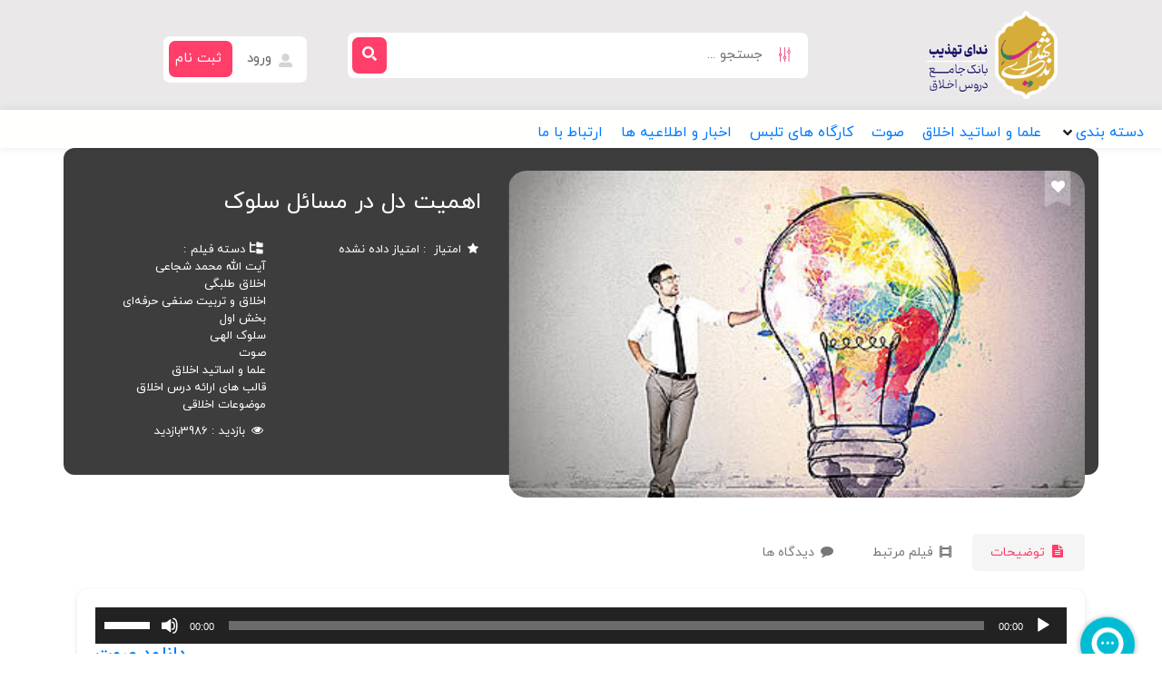

--- FILE ---
content_type: text/html; charset=UTF-8
request_url: https://nedaye-tahzib.ir/%D8%A7%D9%87%D9%85%DB%8C%D8%AA-%D8%AF%D9%84-%D8%AF%D8%B1-%D9%85%D8%B3%D8%A7%D8%A6%D9%84-%D8%B3%D9%84%D9%88%DA%A9/
body_size: 55441
content:

<!DOCTYPE html>
<html dir="rtl" lang="fa-IR">
<head>
    <meta http-equiv="Content-Type" content="text/html; charset=utf-8">
    <meta http-equiv="X-UA-Compatible" content="IE=edge">
    <meta name="viewport" content="width=device-width, initial-scale=1">
    <meta name='robots' content='index, follow, max-image-preview:large, max-snippet:-1, max-video-preview:-1' />

	<!-- This site is optimized with the Yoast SEO Premium plugin v26.3 (Yoast SEO v26.8) - https://yoast.com/product/yoast-seo-premium-wordpress/ -->
	<title>اهمیت دل در مسائل سلوک - ندای تهذیب بانک جامع درس اخلاق</title>
	<meta name="description" content="اهمیت دل در مسائل سلوک در سوره ی همزة اشاره دارد به اینکه اینها به حطمة انداخته می شوند و تو چه می دانی که حطمة چیست؟ آتش خداست که شعله" />
	<link rel="canonical" href="https://nedaye-tahzib.ir/اهمیت-دل-در-مسائل-سلوک/" />
	<meta property="og:locale" content="fa_IR" />
	<meta property="og:type" content="article" />
	<meta property="og:title" content="اهمیت دل در مسائل سلوک - ندای تهذیب بانک جامع درس اخلاق" />
	<meta property="og:description" content="اهمیت دل در مسائل سلوک در سوره ی همزة اشاره دارد به اینکه اینها به حطمة انداخته می شوند و تو چه می دانی که حطمة چیست؟ آتش خداست که شعله" />
	<meta property="og:url" content="https://nedaye-tahzib.ir/اهمیت-دل-در-مسائل-سلوک/" />
	<meta property="og:site_name" content="ندای تهذیب" />
	<meta property="article:published_time" content="2022-11-07T05:27:14+00:00" />
	<meta property="og:image" content="https://nedaye-tahzib.ir/wp-content/uploads/2022/11/jpg.jpg" />
	<meta property="og:image:width" content="400" />
	<meta property="og:image:height" content="321" />
	<meta property="og:image:type" content="image/jpeg" />
	<meta name="author" content="مدیر سایت" />
	<meta name="twitter:card" content="summary_large_image" />
	<meta name="twitter:label1" content="نوشته‌شده بدست" />
	<meta name="twitter:data1" content="مدیر سایت" />
	<meta name="twitter:label2" content="زمان تقریبی برای خواندن" />
	<meta name="twitter:data2" content="2 دقیقه" />
	<script type="application/ld+json" class="yoast-schema-graph">{"@context":"https://schema.org","@graph":[{"@type":"Article","@id":"https://nedaye-tahzib.ir/%d8%a7%d9%87%d9%85%db%8c%d8%aa-%d8%af%d9%84-%d8%af%d8%b1-%d9%85%d8%b3%d8%a7%d8%a6%d9%84-%d8%b3%d9%84%d9%88%da%a9/#article","isPartOf":{"@id":"https://nedaye-tahzib.ir/%d8%a7%d9%87%d9%85%db%8c%d8%aa-%d8%af%d9%84-%d8%af%d8%b1-%d9%85%d8%b3%d8%a7%d8%a6%d9%84-%d8%b3%d9%84%d9%88%da%a9/"},"author":{"name":"مدیر سایت","@id":"https://nedaye-tahzib.ir/#/schema/person/2593714f972155ce0b61b6f7280aeab7"},"headline":"اهمیت دل در مسائل سلوک","datePublished":"2022-11-07T05:27:14+00:00","mainEntityOfPage":{"@id":"https://nedaye-tahzib.ir/%d8%a7%d9%87%d9%85%db%8c%d8%aa-%d8%af%d9%84-%d8%af%d8%b1-%d9%85%d8%b3%d8%a7%d8%a6%d9%84-%d8%b3%d9%84%d9%88%da%a9/"},"wordCount":10,"commentCount":0,"publisher":{"@id":"https://nedaye-tahzib.ir/#organization"},"image":{"@id":"https://nedaye-tahzib.ir/%d8%a7%d9%87%d9%85%db%8c%d8%aa-%d8%af%d9%84-%d8%af%d8%b1-%d9%85%d8%b3%d8%a7%d8%a6%d9%84-%d8%b3%d9%84%d9%88%da%a9/#primaryimage"},"thumbnailUrl":"https://nedaye-tahzib.ir/wp-content/uploads/2022/11/jpg.jpg","keywords":["آیت الله شجاعی","اخلاق صنفی و تخصصی","اخلاق طلبگی","سلوک الهی","صوت"],"articleSection":["آیت الله محمد شجاعی","اخلاق طلبگی","اخلاق و تربیت صنفی حرفه‌ای","بخش اول","سلوک الهی","صوت","علما و اساتید اخلاق","قالب های ارائه درس اخلاق","موضوعات اخلاقی"],"inLanguage":"fa-IR","potentialAction":[{"@type":"CommentAction","name":"Comment","target":["https://nedaye-tahzib.ir/%d8%a7%d9%87%d9%85%db%8c%d8%aa-%d8%af%d9%84-%d8%af%d8%b1-%d9%85%d8%b3%d8%a7%d8%a6%d9%84-%d8%b3%d9%84%d9%88%da%a9/#respond"]}]},{"@type":"WebPage","@id":"https://nedaye-tahzib.ir/%d8%a7%d9%87%d9%85%db%8c%d8%aa-%d8%af%d9%84-%d8%af%d8%b1-%d9%85%d8%b3%d8%a7%d8%a6%d9%84-%d8%b3%d9%84%d9%88%da%a9/","url":"https://nedaye-tahzib.ir/%d8%a7%d9%87%d9%85%db%8c%d8%aa-%d8%af%d9%84-%d8%af%d8%b1-%d9%85%d8%b3%d8%a7%d8%a6%d9%84-%d8%b3%d9%84%d9%88%da%a9/","name":"اهمیت دل در مسائل سلوک - ندای تهذیب بانک جامع درس اخلاق","isPartOf":{"@id":"https://nedaye-tahzib.ir/#website"},"primaryImageOfPage":{"@id":"https://nedaye-tahzib.ir/%d8%a7%d9%87%d9%85%db%8c%d8%aa-%d8%af%d9%84-%d8%af%d8%b1-%d9%85%d8%b3%d8%a7%d8%a6%d9%84-%d8%b3%d9%84%d9%88%da%a9/#primaryimage"},"image":{"@id":"https://nedaye-tahzib.ir/%d8%a7%d9%87%d9%85%db%8c%d8%aa-%d8%af%d9%84-%d8%af%d8%b1-%d9%85%d8%b3%d8%a7%d8%a6%d9%84-%d8%b3%d9%84%d9%88%da%a9/#primaryimage"},"thumbnailUrl":"https://nedaye-tahzib.ir/wp-content/uploads/2022/11/jpg.jpg","datePublished":"2022-11-07T05:27:14+00:00","description":"اهمیت دل در مسائل سلوک در سوره ی همزة اشاره دارد به اینکه اینها به حطمة انداخته می شوند و تو چه می دانی که حطمة چیست؟ آتش خداست که شعله","inLanguage":"fa-IR","potentialAction":[{"@type":"ReadAction","target":["https://nedaye-tahzib.ir/%d8%a7%d9%87%d9%85%db%8c%d8%aa-%d8%af%d9%84-%d8%af%d8%b1-%d9%85%d8%b3%d8%a7%d8%a6%d9%84-%d8%b3%d9%84%d9%88%da%a9/"]}]},{"@type":"ImageObject","inLanguage":"fa-IR","@id":"https://nedaye-tahzib.ir/%d8%a7%d9%87%d9%85%db%8c%d8%aa-%d8%af%d9%84-%d8%af%d8%b1-%d9%85%d8%b3%d8%a7%d8%a6%d9%84-%d8%b3%d9%84%d9%88%da%a9/#primaryimage","url":"https://nedaye-tahzib.ir/wp-content/uploads/2022/11/jpg.jpg","contentUrl":"https://nedaye-tahzib.ir/wp-content/uploads/2022/11/jpg.jpg","width":400,"height":321,"caption":"اهمیت دل در مسائل سلوک"},{"@type":"WebSite","@id":"https://nedaye-tahzib.ir/#website","url":"https://nedaye-tahzib.ir/","name":"ندای تهذیب","description":"بانک جامع درس اخلاق","publisher":{"@id":"https://nedaye-tahzib.ir/#organization"},"alternateName":"بانک جامع درس اخلاق","potentialAction":[{"@type":"SearchAction","target":{"@type":"EntryPoint","urlTemplate":"https://nedaye-tahzib.ir/?s={search_term_string}"},"query-input":{"@type":"PropertyValueSpecification","valueRequired":true,"valueName":"search_term_string"}}],"inLanguage":"fa-IR"},{"@type":"Organization","@id":"https://nedaye-tahzib.ir/#organization","name":"معاونت تهذیب حوزه های علمیه","alternateName":"حوزه علمیه","url":"https://nedaye-tahzib.ir/","logo":{"@type":"ImageObject","inLanguage":"fa-IR","@id":"https://nedaye-tahzib.ir/#/schema/logo/image/","url":"https://nedaye-tahzib.ir/wp-content/uploads/2020/09/logo3.gif","contentUrl":"https://nedaye-tahzib.ir/wp-content/uploads/2020/09/logo3.gif","width":198,"height":130,"caption":"معاونت تهذیب حوزه های علمیه"},"image":{"@id":"https://nedaye-tahzib.ir/#/schema/logo/image/"},"sameAs":["https://tahzib.ismc.ir/","https://hojre-nama.ir/"]},{"@type":"Person","@id":"https://nedaye-tahzib.ir/#/schema/person/2593714f972155ce0b61b6f7280aeab7","name":"مدیر سایت","image":{"@type":"ImageObject","inLanguage":"fa-IR","@id":"https://nedaye-tahzib.ir/#/schema/person/image/","url":"https://secure.gravatar.com/avatar/48e03670f4e5bd1250f242a569e3ddc329c4543e0ca047f938b6eb23ca6bb43a?s=96&d=mm&r=g","contentUrl":"https://secure.gravatar.com/avatar/48e03670f4e5bd1250f242a569e3ddc329c4543e0ca047f938b6eb23ca6bb43a?s=96&d=mm&r=g","caption":"مدیر سایت"},"url":"https://nedaye-tahzib.ir/author/ranjbar/"}]}</script>
	<!-- / Yoast SEO Premium plugin. -->


<link rel="alternate" type="application/rss+xml" title="ندای تهذیب &raquo; اهمیت دل در مسائل سلوک خوراک دیدگاه‌ها" href="https://nedaye-tahzib.ir/%d8%a7%d9%87%d9%85%db%8c%d8%aa-%d8%af%d9%84-%d8%af%d8%b1-%d9%85%d8%b3%d8%a7%d8%a6%d9%84-%d8%b3%d9%84%d9%88%da%a9/feed/" />
<link rel="alternate" title="oEmbed (JSON)" type="application/json+oembed" href="https://nedaye-tahzib.ir/wp-json/oembed/1.0/embed?url=https%3A%2F%2Fnedaye-tahzib.ir%2F%25d8%25a7%25d9%2587%25d9%2585%25db%258c%25d8%25aa-%25d8%25af%25d9%2584-%25d8%25af%25d8%25b1-%25d9%2585%25d8%25b3%25d8%25a7%25d8%25a6%25d9%2584-%25d8%25b3%25d9%2584%25d9%2588%25da%25a9%2F" />
<link rel="alternate" title="oEmbed (XML)" type="text/xml+oembed" href="https://nedaye-tahzib.ir/wp-json/oembed/1.0/embed?url=https%3A%2F%2Fnedaye-tahzib.ir%2F%25d8%25a7%25d9%2587%25d9%2585%25db%258c%25d8%25aa-%25d8%25af%25d9%2584-%25d8%25af%25d8%25b1-%25d9%2585%25d8%25b3%25d8%25a7%25d8%25a6%25d9%2584-%25d8%25b3%25d9%2584%25d9%2588%25da%25a9%2F&#038;format=xml" />
<style id='wp-img-auto-sizes-contain-inline-css' type='text/css'>
img:is([sizes=auto i],[sizes^="auto," i]){contain-intrinsic-size:3000px 1500px}
/*# sourceURL=wp-img-auto-sizes-contain-inline-css */
</style>
<style id='wp-emoji-styles-inline-css' type='text/css'>

	img.wp-smiley, img.emoji {
		display: inline !important;
		border: none !important;
		box-shadow: none !important;
		height: 1em !important;
		width: 1em !important;
		margin: 0 0.07em !important;
		vertical-align: -0.1em !important;
		background: none !important;
		padding: 0 !important;
	}
/*# sourceURL=wp-emoji-styles-inline-css */
</style>
<link rel='stylesheet' id='wp-block-library-rtl-css' href='https://nedaye-tahzib.ir/wp-includes/css/dist/block-library/style-rtl.min.css?ver=6.9' type='text/css' media='all' />
<style id='classic-theme-styles-inline-css' type='text/css'>
/*! This file is auto-generated */
.wp-block-button__link{color:#fff;background-color:#32373c;border-radius:9999px;box-shadow:none;text-decoration:none;padding:calc(.667em + 2px) calc(1.333em + 2px);font-size:1.125em}.wp-block-file__button{background:#32373c;color:#fff;text-decoration:none}
/*# sourceURL=/wp-includes/css/classic-themes.min.css */
</style>
<style id='global-styles-inline-css' type='text/css'>
:root{--wp--preset--aspect-ratio--square: 1;--wp--preset--aspect-ratio--4-3: 4/3;--wp--preset--aspect-ratio--3-4: 3/4;--wp--preset--aspect-ratio--3-2: 3/2;--wp--preset--aspect-ratio--2-3: 2/3;--wp--preset--aspect-ratio--16-9: 16/9;--wp--preset--aspect-ratio--9-16: 9/16;--wp--preset--color--black: #000000;--wp--preset--color--cyan-bluish-gray: #abb8c3;--wp--preset--color--white: #ffffff;--wp--preset--color--pale-pink: #f78da7;--wp--preset--color--vivid-red: #cf2e2e;--wp--preset--color--luminous-vivid-orange: #ff6900;--wp--preset--color--luminous-vivid-amber: #fcb900;--wp--preset--color--light-green-cyan: #7bdcb5;--wp--preset--color--vivid-green-cyan: #00d084;--wp--preset--color--pale-cyan-blue: #8ed1fc;--wp--preset--color--vivid-cyan-blue: #0693e3;--wp--preset--color--vivid-purple: #9b51e0;--wp--preset--gradient--vivid-cyan-blue-to-vivid-purple: linear-gradient(135deg,rgb(6,147,227) 0%,rgb(155,81,224) 100%);--wp--preset--gradient--light-green-cyan-to-vivid-green-cyan: linear-gradient(135deg,rgb(122,220,180) 0%,rgb(0,208,130) 100%);--wp--preset--gradient--luminous-vivid-amber-to-luminous-vivid-orange: linear-gradient(135deg,rgb(252,185,0) 0%,rgb(255,105,0) 100%);--wp--preset--gradient--luminous-vivid-orange-to-vivid-red: linear-gradient(135deg,rgb(255,105,0) 0%,rgb(207,46,46) 100%);--wp--preset--gradient--very-light-gray-to-cyan-bluish-gray: linear-gradient(135deg,rgb(238,238,238) 0%,rgb(169,184,195) 100%);--wp--preset--gradient--cool-to-warm-spectrum: linear-gradient(135deg,rgb(74,234,220) 0%,rgb(151,120,209) 20%,rgb(207,42,186) 40%,rgb(238,44,130) 60%,rgb(251,105,98) 80%,rgb(254,248,76) 100%);--wp--preset--gradient--blush-light-purple: linear-gradient(135deg,rgb(255,206,236) 0%,rgb(152,150,240) 100%);--wp--preset--gradient--blush-bordeaux: linear-gradient(135deg,rgb(254,205,165) 0%,rgb(254,45,45) 50%,rgb(107,0,62) 100%);--wp--preset--gradient--luminous-dusk: linear-gradient(135deg,rgb(255,203,112) 0%,rgb(199,81,192) 50%,rgb(65,88,208) 100%);--wp--preset--gradient--pale-ocean: linear-gradient(135deg,rgb(255,245,203) 0%,rgb(182,227,212) 50%,rgb(51,167,181) 100%);--wp--preset--gradient--electric-grass: linear-gradient(135deg,rgb(202,248,128) 0%,rgb(113,206,126) 100%);--wp--preset--gradient--midnight: linear-gradient(135deg,rgb(2,3,129) 0%,rgb(40,116,252) 100%);--wp--preset--font-size--small: 13px;--wp--preset--font-size--medium: 20px;--wp--preset--font-size--large: 36px;--wp--preset--font-size--x-large: 42px;--wp--preset--spacing--20: 0.44rem;--wp--preset--spacing--30: 0.67rem;--wp--preset--spacing--40: 1rem;--wp--preset--spacing--50: 1.5rem;--wp--preset--spacing--60: 2.25rem;--wp--preset--spacing--70: 3.38rem;--wp--preset--spacing--80: 5.06rem;--wp--preset--shadow--natural: 6px 6px 9px rgba(0, 0, 0, 0.2);--wp--preset--shadow--deep: 12px 12px 50px rgba(0, 0, 0, 0.4);--wp--preset--shadow--sharp: 6px 6px 0px rgba(0, 0, 0, 0.2);--wp--preset--shadow--outlined: 6px 6px 0px -3px rgb(255, 255, 255), 6px 6px rgb(0, 0, 0);--wp--preset--shadow--crisp: 6px 6px 0px rgb(0, 0, 0);}:where(.is-layout-flex){gap: 0.5em;}:where(.is-layout-grid){gap: 0.5em;}body .is-layout-flex{display: flex;}.is-layout-flex{flex-wrap: wrap;align-items: center;}.is-layout-flex > :is(*, div){margin: 0;}body .is-layout-grid{display: grid;}.is-layout-grid > :is(*, div){margin: 0;}:where(.wp-block-columns.is-layout-flex){gap: 2em;}:where(.wp-block-columns.is-layout-grid){gap: 2em;}:where(.wp-block-post-template.is-layout-flex){gap: 1.25em;}:where(.wp-block-post-template.is-layout-grid){gap: 1.25em;}.has-black-color{color: var(--wp--preset--color--black) !important;}.has-cyan-bluish-gray-color{color: var(--wp--preset--color--cyan-bluish-gray) !important;}.has-white-color{color: var(--wp--preset--color--white) !important;}.has-pale-pink-color{color: var(--wp--preset--color--pale-pink) !important;}.has-vivid-red-color{color: var(--wp--preset--color--vivid-red) !important;}.has-luminous-vivid-orange-color{color: var(--wp--preset--color--luminous-vivid-orange) !important;}.has-luminous-vivid-amber-color{color: var(--wp--preset--color--luminous-vivid-amber) !important;}.has-light-green-cyan-color{color: var(--wp--preset--color--light-green-cyan) !important;}.has-vivid-green-cyan-color{color: var(--wp--preset--color--vivid-green-cyan) !important;}.has-pale-cyan-blue-color{color: var(--wp--preset--color--pale-cyan-blue) !important;}.has-vivid-cyan-blue-color{color: var(--wp--preset--color--vivid-cyan-blue) !important;}.has-vivid-purple-color{color: var(--wp--preset--color--vivid-purple) !important;}.has-black-background-color{background-color: var(--wp--preset--color--black) !important;}.has-cyan-bluish-gray-background-color{background-color: var(--wp--preset--color--cyan-bluish-gray) !important;}.has-white-background-color{background-color: var(--wp--preset--color--white) !important;}.has-pale-pink-background-color{background-color: var(--wp--preset--color--pale-pink) !important;}.has-vivid-red-background-color{background-color: var(--wp--preset--color--vivid-red) !important;}.has-luminous-vivid-orange-background-color{background-color: var(--wp--preset--color--luminous-vivid-orange) !important;}.has-luminous-vivid-amber-background-color{background-color: var(--wp--preset--color--luminous-vivid-amber) !important;}.has-light-green-cyan-background-color{background-color: var(--wp--preset--color--light-green-cyan) !important;}.has-vivid-green-cyan-background-color{background-color: var(--wp--preset--color--vivid-green-cyan) !important;}.has-pale-cyan-blue-background-color{background-color: var(--wp--preset--color--pale-cyan-blue) !important;}.has-vivid-cyan-blue-background-color{background-color: var(--wp--preset--color--vivid-cyan-blue) !important;}.has-vivid-purple-background-color{background-color: var(--wp--preset--color--vivid-purple) !important;}.has-black-border-color{border-color: var(--wp--preset--color--black) !important;}.has-cyan-bluish-gray-border-color{border-color: var(--wp--preset--color--cyan-bluish-gray) !important;}.has-white-border-color{border-color: var(--wp--preset--color--white) !important;}.has-pale-pink-border-color{border-color: var(--wp--preset--color--pale-pink) !important;}.has-vivid-red-border-color{border-color: var(--wp--preset--color--vivid-red) !important;}.has-luminous-vivid-orange-border-color{border-color: var(--wp--preset--color--luminous-vivid-orange) !important;}.has-luminous-vivid-amber-border-color{border-color: var(--wp--preset--color--luminous-vivid-amber) !important;}.has-light-green-cyan-border-color{border-color: var(--wp--preset--color--light-green-cyan) !important;}.has-vivid-green-cyan-border-color{border-color: var(--wp--preset--color--vivid-green-cyan) !important;}.has-pale-cyan-blue-border-color{border-color: var(--wp--preset--color--pale-cyan-blue) !important;}.has-vivid-cyan-blue-border-color{border-color: var(--wp--preset--color--vivid-cyan-blue) !important;}.has-vivid-purple-border-color{border-color: var(--wp--preset--color--vivid-purple) !important;}.has-vivid-cyan-blue-to-vivid-purple-gradient-background{background: var(--wp--preset--gradient--vivid-cyan-blue-to-vivid-purple) !important;}.has-light-green-cyan-to-vivid-green-cyan-gradient-background{background: var(--wp--preset--gradient--light-green-cyan-to-vivid-green-cyan) !important;}.has-luminous-vivid-amber-to-luminous-vivid-orange-gradient-background{background: var(--wp--preset--gradient--luminous-vivid-amber-to-luminous-vivid-orange) !important;}.has-luminous-vivid-orange-to-vivid-red-gradient-background{background: var(--wp--preset--gradient--luminous-vivid-orange-to-vivid-red) !important;}.has-very-light-gray-to-cyan-bluish-gray-gradient-background{background: var(--wp--preset--gradient--very-light-gray-to-cyan-bluish-gray) !important;}.has-cool-to-warm-spectrum-gradient-background{background: var(--wp--preset--gradient--cool-to-warm-spectrum) !important;}.has-blush-light-purple-gradient-background{background: var(--wp--preset--gradient--blush-light-purple) !important;}.has-blush-bordeaux-gradient-background{background: var(--wp--preset--gradient--blush-bordeaux) !important;}.has-luminous-dusk-gradient-background{background: var(--wp--preset--gradient--luminous-dusk) !important;}.has-pale-ocean-gradient-background{background: var(--wp--preset--gradient--pale-ocean) !important;}.has-electric-grass-gradient-background{background: var(--wp--preset--gradient--electric-grass) !important;}.has-midnight-gradient-background{background: var(--wp--preset--gradient--midnight) !important;}.has-small-font-size{font-size: var(--wp--preset--font-size--small) !important;}.has-medium-font-size{font-size: var(--wp--preset--font-size--medium) !important;}.has-large-font-size{font-size: var(--wp--preset--font-size--large) !important;}.has-x-large-font-size{font-size: var(--wp--preset--font-size--x-large) !important;}
:where(.wp-block-post-template.is-layout-flex){gap: 1.25em;}:where(.wp-block-post-template.is-layout-grid){gap: 1.25em;}
:where(.wp-block-term-template.is-layout-flex){gap: 1.25em;}:where(.wp-block-term-template.is-layout-grid){gap: 1.25em;}
:where(.wp-block-columns.is-layout-flex){gap: 2em;}:where(.wp-block-columns.is-layout-grid){gap: 2em;}
:root :where(.wp-block-pullquote){font-size: 1.5em;line-height: 1.6;}
/*# sourceURL=global-styles-inline-css */
</style>
<link rel='stylesheet' id='wp-postratings-css' href='https://nedaye-tahzib.ir/wp-content/plugins/wp-postratings/css/postratings-css.css?ver=1.91.2' type='text/css' media='all' />
<link rel='stylesheet' id='wp-postratings-rtl-css' href='https://nedaye-tahzib.ir/wp-content/plugins/wp-postratings/css/postratings-css-rtl.css?ver=1.91.2' type='text/css' media='all' />
<link rel='stylesheet' id='audioigniter-css' href='https://nedaye-tahzib.ir/wp-content/plugins/audioigniter/player/build/style.css?ver=2.0.0' type='text/css' media='all' />
<link rel='stylesheet' id='bootstrap-css' href='https://nedaye-tahzib.ir/wp-content/themes/cinema/assets/css/bootstrap.min.css?ver=6.9' type='text/css' media='all' />
<link rel='stylesheet' id='film-icon.css-css' href='https://nedaye-tahzib.ir/wp-content/themes/cinema/assets/css/film-icon.css?ver=6.9' type='text/css' media='all' />
<link rel='stylesheet' id='film-icon-ie7-css' href='https://nedaye-tahzib.ir/wp-content/themes/cinema/assets/css/film-icon-ie7.css?ver=6.9' type='text/css' media='all' />
<link rel='stylesheet' id='owl.carousel-css' href='https://nedaye-tahzib.ir/wp-content/themes/cinema/assets/css/owl.carousel.min.css?ver=6.9' type='text/css' media='all' />
<link rel='stylesheet' id='owl.theme.default-css' href='https://nedaye-tahzib.ir/wp-content/themes/cinema/assets/css/owl.theme.default.min.css?ver=6.9' type='text/css' media='all' />
<link rel='stylesheet' id='select2-css' href='https://nedaye-tahzib.ir/wp-content/themes/cinema/assets/css/select2.min.css?ver=6.9' type='text/css' media='all' />
<link rel='stylesheet' id='404-page-css' href='https://nedaye-tahzib.ir/wp-content/themes/cinema/assets/css/404-page.css?ver=6.9' type='text/css' media='all' />
<link rel='stylesheet' id='lightbox.min-css' href='https://nedaye-tahzib.ir/wp-content/themes/cinema/dist/css/lightbox.min.css?ver=6.9' type='text/css' media='all' />
<link rel='stylesheet' id='style-css' href='https://nedaye-tahzib.ir/wp-content/themes/cinema/style.css?ver=4.1.5' type='text/css' media='all' />
<style id='style-inline-css' type='text/css'>

    .num-age-nam {
	background: #F08453;
	}
	
	.film-embed-code{display: 1;}
        .post-img-1 img , .film-car-panel-one-img img{
            height: 177px;
        }
        .profile-film-r , .rcp-user-edit{
            margin-top: 0px;
        }
        .post-img-1 img , .post-titel-1 ,.film-car-panel-one-img img,.film-car-panel-one-item,.post-panel-three-img img,.post-panel-three-bt,.post-panel-three-back .dark-bg{
            border-radius: 12px;
        }
        
        .header-main-menu > ul > li:hover > a, .header-main-menu > ul > li:hover,.pro-menus .panel-title-back h4,.accordion-section-film .card-header h5 , .silngle-tabs-film .nav-item a.active ,.silngle-tabs-film .nav-item .active i , .film-tag-single-post a:hover , .single-film-top-bt-rg ul li a:hover , .single-film-content-text p a:hover , .icon-share-social-network a i:hover , .related-car-panel .item:hover .related-car-title h4 , .artist-car-silngle-item:hover .artist-car-silngle-name h4 , .ap-single-l-top-info-film ul li:hover , .dropdown-content2-a2 ul li a:hover , .ap-single-l-top-tag-time a:hover , .number-page .nav-links a:hover , .film-car-panel-one-item:hover .film-car-panel-one-bottom ul li i , .post-panel-three:hover .post-panel-three-bt-info a h4 ,.commentlist .comment-p .reply a:hover{
		color: #FF3E6A;
	}
	.mc4wp-form .input-group .input-group-append input ,.number-page .nav-links span, .dropbtn-single-film-t:hover , .dropbtn-single-film-t:focus , .single-not-vip-pop-btn a.single-not-vip-pop-btn-reg , #respond .submit-post:hover , .section-film-download:hover{
        background:#FF3E6A;
    }
    .body-login{
    background-image:url("https://nedaye-tahzib.ir/wp-content/themes/cinema///nedaye-tahzib.ir/wp-content/uploads/2020/10/icon.png");
}
.back-single-film-lg {
    padding-top: 25px;
    height: 360px;
    position: absolute;
    width: 100%;
    top: 0px;
    border-radius: 12px;
    overflow: hidden;
}
.dropbtn-single-film-t:hover, .dropbtn-single-film-t:focus {

    transition-duration: 0.5s;
}

#respond .submit-post:hover {
    padding: 7px 12px;
}
.single-post-film {
    position: relative;
    padding-top: 25px;
}
.single-video-box .jwppp-video-box {
    border-radius: 12px;
    overflow: hidden;
}
	
/*# sourceURL=style-inline-css */
</style>
<link rel='stylesheet' id='stylesheet-css' href='https://nedaye-tahzib.ir/wp-content/themes/cinema/assets/font/iranyekan/css/fontiran.css?ver=6.9' type='text/css' media='all' />
<link rel='stylesheet' id='font-awesome-css' href='https://nedaye-tahzib.ir/wp-content/plugins/elementor/assets/lib/font-awesome/css/font-awesome.min.css?ver=4.7.0' type='text/css' media='all' />
<link rel='stylesheet' id='jet-menu-public-styles-css' href='https://nedaye-tahzib.ir/wp-content/plugins/jet-menu/assets/public/css/public.css?ver=2.4.18' type='text/css' media='all' />
<link rel='stylesheet' id='elementor-frontend-css' href='https://nedaye-tahzib.ir/wp-content/plugins/elementor/assets/css/frontend.min.css?ver=3.34.0' type='text/css' media='all' />
<link rel='stylesheet' id='widget-image-css' href='https://nedaye-tahzib.ir/wp-content/plugins/elementor/assets/css/widget-image-rtl.min.css?ver=3.34.0' type='text/css' media='all' />
<link rel='stylesheet' id='widget-spacer-css' href='https://nedaye-tahzib.ir/wp-content/plugins/elementor/assets/css/widget-spacer-rtl.min.css?ver=3.34.0' type='text/css' media='all' />
<link rel='stylesheet' id='widget-divider-css' href='https://nedaye-tahzib.ir/wp-content/plugins/elementor/assets/css/widget-divider-rtl.min.css?ver=3.34.0' type='text/css' media='all' />
<link rel='stylesheet' id='widget-heading-css' href='https://nedaye-tahzib.ir/wp-content/plugins/elementor/assets/css/widget-heading-rtl.min.css?ver=3.34.0' type='text/css' media='all' />
<link rel='stylesheet' id='elementor-post-621-css' href='https://nedaye-tahzib.ir/wp-content/uploads/elementor/css/post-621.css?ver=1769656508' type='text/css' media='all' />
<link rel='stylesheet' id='jet-tabs-frontend-css' href='https://nedaye-tahzib.ir/wp-content/plugins/jet-tabs/assets/css/jet-tabs-frontend.css?ver=2.2.12' type='text/css' media='all' />
<link rel='stylesheet' id='swiper-css' href='https://nedaye-tahzib.ir/wp-content/plugins/elementor/assets/lib/swiper/v8/css/swiper.min.css?ver=8.4.5' type='text/css' media='all' />
<link rel='stylesheet' id='elementor-post-33-css' href='https://nedaye-tahzib.ir/wp-content/uploads/elementor/css/post-33.css?ver=1769656508' type='text/css' media='all' />
<link rel='stylesheet' id='elementor-post-76-css' href='https://nedaye-tahzib.ir/wp-content/uploads/elementor/css/post-76.css?ver=1769656509' type='text/css' media='all' />
<link rel='stylesheet' id='elementor-gf-local-roboto-css' href='https://nedaye-tahzib.ir/wp-content/uploads/elementor/google-fonts/css/roboto.css?ver=1742273953' type='text/css' media='all' />
<link rel='stylesheet' id='elementor-gf-local-robotoslab-css' href='https://nedaye-tahzib.ir/wp-content/uploads/elementor/google-fonts/css/robotoslab.css?ver=1742273982' type='text/css' media='all' />
<script type="text/javascript" src="https://nedaye-tahzib.ir/wp-content/themes/cinema/assets/js/jquery-3.4.1.min.js" id="jquery-js"></script>
<script type="text/javascript" id="ajax-login-script-js-extra">
/* <![CDATA[ */
var ajax_login_object = {"ajaxurl":"https://nedaye-tahzib.ir/wp-admin/admin-ajax.php","redirecturl":"https://nedaye-tahzib.ir","loadingmessage":"\u062f\u0631\u062d\u0627\u0644 \u0627\u0631\u0633\u0627\u0644 \u0627\u0637\u0644\u0627\u0639\u0627\u062a, \u0644\u0637\u0641\u0627 \u0645\u0646\u062a\u0638\u0631 \u0628\u0645\u0627\u0646\u06cc\u062f..."};
//# sourceURL=ajax-login-script-js-extra
/* ]]> */
</script>
<script type="text/javascript" src="https://nedaye-tahzib.ir/wp-content/themes/cinema/ajax-login-script.js?ver=6.9" id="ajax-login-script-js"></script>
<script type="text/javascript" src="https://nedaye-tahzib.ir/wp-content/plugins/jw-player-7-for-wp-premium/jwplayer/jwplayer.js?ver=8.0.0" id="jwppp-library-js"></script>
<script type="text/javascript" id="jwppp-licence-js-extra">
/* <![CDATA[ */
var data = {"licence":"TSYXAACcgCfQ+wmHUK2uFCQ87zAHktuyESHy65Gb+Lg="};
//# sourceURL=jwppp-licence-js-extra
/* ]]> */
</script>
<script type="text/javascript" src="https://nedaye-tahzib.ir/wp-content/plugins/jw-player-7-for-wp-premium/js/jwppp-licence.js?ver=6.9" id="jwppp-licence-js"></script>
<script type="text/javascript" src="https://nedaye-tahzib.ir/wp-content/themes/cinema/ajax_create_post-script.js?ver=6.9" id="ajax_create-script-js"></script>
<script type="text/javascript" id="favorites-js-extra">
/* <![CDATA[ */
var favorites_data = {"ajaxurl":"https://nedaye-tahzib.ir/wp-admin/admin-ajax.php","nonce":"ceb9d53d31","favorite":"\u003Ci class=\"film-heart\"\u003E\u003C/i\u003E","favorited":"\u003Ci class=\"film-heart\"\u003E\u003C/i\u003E","includecount":"","indicate_loading":"","loading_text":"Loading","loading_image":"","loading_image_active":"","loading_image_preload":"","cache_enabled":"1","button_options":{"button_type":"custom","custom_colors":false,"box_shadow":false,"include_count":false,"default":{"background_default":false,"border_default":false,"text_default":false,"icon_default":false,"count_default":false},"active":{"background_active":false,"border_active":false,"text_active":false,"icon_active":false,"count_active":false}},"authentication_modal_content":"\u003Cp\u003E\u0644\u0637\u0641\u0627 \u0628\u0631\u0627\u06cc \u0627\u0641\u0632\u0648\u062f\u0646 \u0645\u0648\u0627\u0631\u062f \u062f\u0644\u062e\u0648\u0627\u0647 \u0648\u0627\u0631\u062f \u0634\u0648\u06cc\u062f.\u003C/p\u003E\u003Cp\u003E\u003Ca href=\"#\" data-favorites-modal-close\u003E\u0628\u0633\u062a\u0646 \u0627\u06cc\u0646 \u0627\u0639\u0644\u0627\u0646\u003C/a\u003E\u003C/p\u003E","authentication_redirect":"","dev_mode":"","logged_in":"","user_id":"0","authentication_redirect_url":"https://nedaye-tahzib.ir/enter/"};
//# sourceURL=favorites-js-extra
/* ]]> */
</script>
<script type="text/javascript" src="https://nedaye-tahzib.ir/wp-content/plugins/favorites/assets/js/favorites.min.js?ver=2.3.6" id="favorites-js"></script>
<link rel="https://api.w.org/" href="https://nedaye-tahzib.ir/wp-json/" /><link rel="alternate" title="JSON" type="application/json" href="https://nedaye-tahzib.ir/wp-json/wp/v2/posts/11108" /><link rel="EditURI" type="application/rsd+xml" title="RSD" href="https://nedaye-tahzib.ir/xmlrpc.php?rsd" />
<meta name="generator" content="WordPress 6.9" />
<link rel='shortlink' href='https://nedaye-tahzib.ir/?p=11108' />
<!-- start Simple Custom CSS and JS -->
<style type="text/css">
</style>
<!-- end Simple Custom CSS and JS -->
<style>
        #wp-admin-bar-wpseo-get-premium {
            display: none !important;
        }
       .yst-button--upsell {
            display: none !important;
        }
       #wpseo-new-badge-upgrade {
            display: none !important;
        }
    </style><style type="text/css"></style><!-- Analytics by WP Statistics - https://wp-statistics.com -->
<meta name="generator" content="Elementor 3.34.0; features: e_font_icon_svg, additional_custom_breakpoints; settings: css_print_method-external, google_font-enabled, font_display-auto">
<style>

div .jet-menu-item-wrapper .jet-dropdown-arrow {

    margin-left: 0;
    margin-right: 10px;
}
div .news-ticker-label {
    float: right;
}	
   
	.jet-mobile-menu__instance--slide-out-layout{
    -ms-flex-pack: start;
    justify-content: flex-start;
    align-items: flex-start;
	}
	
div#primary-content-wrap .site__container {
    background-color: white;
}	
	
	.jet-mobile-menu__item-inner span.jet-dropdown-arrow i.fas.fa-angle-right {
    transform: rotate(180deg);
}
.post-views.entry-meta {
    display: none;
}	
	

.yasr-custom-text-vv-before {
    display: none;
}
.yasr-visitor-votes:not(:last-child) {
    margin-bottom: 15px;
    direction: ltr;
    display: flex;
}
.post-meta {
    margin-top: -4px;
    margin-bottom: 11px;
}	
	

div .post-meta:last-child {
    margin-bottom: 5px;
    margin-top: -10px;
}
div .global-single-content .tags-socialsharing .tag-item {
    background-color: #1aa4ce;
    font-weight: bold;
}	
.single h1.entry-title {
    font-size: 22px;
}	
#wpdcom .wpd-sbs-toggle {
    display: none;
}
.author.vcard {
    display: none;
}	
.vid_actor.type-vid_actor header.entry-header {
    margin-bottom: 20px;
}	
body .raychat_main_button {
    height: 48px !important;
    width: 48px !important;
	}
	
div .global-single-content.single-post-content > .author-box.special-style, .global-single-content .entry-header {
    margin: 0 0 15px 0;
    padding-bottom: 29px;
    border-bottom: 2px solid rgba(0, 0, 0, 0.1);
}	
	

span.iframe_title {
    font-size: 13px;
    margin-top: 18px;
    display: block;
}	
li.eitaa-link span.icon {
    background-color: white !important;
    border-radius: 14px;
}
ul.social-block.s-grid.big-icon {
    display: flex;
    justify-content: center;
    align-items: center;
    align-content: center;
}
li.eitaa-link span.icon:hover {
    background-color: black !important;
}	
.social-block > li > a > span.icon {
    border-radius: 12px;
}	
.post-item-wrap .blog-pic {
    border-radius: 6px;
    overflow: hidden;
    box-shadow: 1px 1px 4px black;
}	
.post-listing-item .post-img {
    border-radius: 6px;
    overflow: hidden;
    box-shadow: 1px 1px 4px black;
}	
	
.talabeh_khabar_negar .sc-blocks-container::before {
    content: "طلبه خبرنگار";
    position: absolute;
    z-index: 9999;
    background-color: #000000e3;
    padding: 0px 10px;
    border-radius: 4px;
    color: white;
    border: 3px solid #1aa4ce4d;
    top: 3px;
    left: 3px;
}	
	
	
	
	
	
.t_title_box {
    display: flex;
}

.t_title_box_item1 {
    color: white;
    background-color: #092541;
    font-size: 14px;
    padding: 5px 20px;
    border-bottom: 2px solid #092541;
    border-top-right-radius: 5px;
    border-top-left-radius: 5px;
    border-bottom-right-radius: 5px;
}
.t_title_box_item2 {
    flex-grow: 1;
    border-bottom: 2px solid #092541;
}
.t_title_box_item3 {
    border-bottom: 2px solid #092541;
    padding: 5px 10px;
    color: #000000;
    font-size: 14px;
}
.t_title_box {
    font-family: 'iransans';
}

div .sidebar-direction {
    padding-top: 15px;
    padding-bottom: 20px;
}	
.home div .sidebar-direction {
    padding-top: 5px;
    padding-bottom: 5px;
}	
body .global-single-content .post-footer > *:first-child {
    margin-top: 14px;
}		
.duration-text .rating-average-dr {
    display: none;
}
.home  .sc-blocks-container .block-filter .blog-wrapper {
    box-shadow: 1px 0px 3px black;
    border-radius: 6px;
}	

.home .slider-container, .home .elementor-section-wrap .slider-container {
    box-shadow: 1px 1px 4px black;
    border-radius: 6px;
    overflow: hidden;
}	
	
.home_box .grid-default{
    margin-bottom: -40px;
    padding: 10px;
}

.like-count {
    display: none !important;
}	
.fa-thumbs-down:before {
    content: "\f165";
    opacity: 0;
}	
.dislike-count {
    display: none;
}	
.top-login-box-mobile {
    position: absolute;
    width: 100% !important;
}	
.elementor.elementor-3826 {
    max-height: 73px;
}
.type-vid_series  .entry-meta.post-meta ,
.type-vid_actor .entry-meta.post-meta {
    display: none;
}	
article.post-item .categories-wrap {
    display: none;
}	
</style>
<script>
	
//add title for ifreame	
document.addEventListener("DOMContentLoaded", function(event) { 
	Array.from(document.querySelectorAll('input.share-iframe-embed')).forEach(
			function(item,index){
				var span = document.createElement('span');
				span.innerHTML = 'کد آی فریم : ';
				span.className = 'iframe_title';
				item.parentNode.insertBefore(span, item);
				try {
				} catch(e) {
					console.log( e)
				}

			}
	);
});

//
document.addEventListener("DOMContentLoaded", function(event) { 
  Array.from(document.querySelectorAll('article ul.social-block')).forEach(
      function(item,index){
				var short_link = document.querySelector("input#short_link_after_content_id").value;
				//var this_url = location.href;
				var this_url = short_link;
				this_url = encodeURIComponent(this_url);
				var share_url = "https://eitaa.com/share/url?url="+this_url;
				
        var li = document.createElement('li');
				li.innerHTML = '<a href="'+share_url +'" target="_blank" data-share="on" data-source="" title=""><span class="icon"><img src="https://nedaye-tahzib.ir/wp-content/uploads/2021/07/unnamed.png"></span></a>';
				li.className = 'eitaa-link';
				item.appendChild(li);
        try {
        } catch(e) {
          console.log( e)
        }

      }
  );
});

	
document.addEventListener("DOMContentLoaded", function(event) { 
  Array.from(document.querySelectorAll('input[type=text]')).forEach(
      function(item,index){
        item.autocomplete = "on";
      }
  );
});	
	
	
	
</script>
			<style>
				.e-con.e-parent:nth-of-type(n+4):not(.e-lazyloaded):not(.e-no-lazyload),
				.e-con.e-parent:nth-of-type(n+4):not(.e-lazyloaded):not(.e-no-lazyload) * {
					background-image: none !important;
				}
				@media screen and (max-height: 1024px) {
					.e-con.e-parent:nth-of-type(n+3):not(.e-lazyloaded):not(.e-no-lazyload),
					.e-con.e-parent:nth-of-type(n+3):not(.e-lazyloaded):not(.e-no-lazyload) * {
						background-image: none !important;
					}
				}
				@media screen and (max-height: 640px) {
					.e-con.e-parent:nth-of-type(n+2):not(.e-lazyloaded):not(.e-no-lazyload),
					.e-con.e-parent:nth-of-type(n+2):not(.e-lazyloaded):not(.e-no-lazyload) * {
						background-image: none !important;
					}
				}
			</style>
			<link rel="icon" href="https://nedaye-tahzib.ir/wp-content/uploads/2020/10/icon-32x32.png" sizes="32x32" />
<link rel="icon" href="https://nedaye-tahzib.ir/wp-content/uploads/2020/10/icon-192x192.png" sizes="192x192" />
<link rel="apple-touch-icon" href="https://nedaye-tahzib.ir/wp-content/uploads/2020/10/icon-180x180.png" />
<meta name="msapplication-TileImage" content="https://nedaye-tahzib.ir/wp-content/uploads/2020/10/icon-1024x1024.png" />
		<style type="text/css" id="wp-custom-css">
			.single-not-vip-pop-btn a{
	background: #FF3E6A;
	color:white;
}
.single-not-vip-pop-btn-reg{
	display:none !important;
}
.comment-text #comment{
	background:#f5f5f5;
}
.elementor-1765 ,.elementor-1776{
	min-height: calc(57%);
}
.single-post .jw-reset, .jw-text {font-family: "iranyekan" !important; }
@media only screen and (max-width : 768px) {.single-not-vip-img img{height: auto;}
.single-video-box {
    height: auto;
}
	.jwplayer {
    height: 100% !important;
}
	.section-film .section-film-img .modal .jwplayer{height: 220px !important;}
}
.boxSearch-form .search-results{
	z-index: 999;
}
@media only screen and (max-width : 768px){
	.rcp-user-edit .rcp_form p{
		display: block;
	}
	.rcp-user-edit .rcp_form p label{
		width: 100%;
		margin-bottom: 10px;
	}
	.rcp-user-edit .rcp_form p input{
		width: 100%;
	}
	.rcp-user-edit .rcp_form #rcp_profile_submit_wrap input{
		width: 31%;
	}
}

.elementor-widget.elementor-widget-icon-list .elementor-icon-list-icon svg {
    display: none !important;
}
		</style>
		    <style>
        .ai-track-time {
            text-align: left !important;
        }

        .ai-thumb .ai-control-wrap-thumb .ai-track-no-thumb, .ai-thumb.ai-control-wrap-thumb {
            margin-right: 0px !important;
            margin-left:  20px !important;
        }

        .ai-wrap .ai-track-subtitle span {
            padding-right: 20px !important;
        }

        .ai-wrap span, .ai-wrap p, .ai-track-time, .ai-track-info {
            font-family: IRANYekan, IRANSansWeb_FaNum_Medium, IRANSansWeb, iransans, Byekan, yekan !important;
        }
    </style>
	</head>
<body class="rtl wp-singular post-template-default single single-post postid-11108 single-format-audio wp-custom-logo wp-theme-cinema jet-mega-menu-location elementor-default elementor-kit-621">
		<header data-elementor-type="header" data-elementor-id="33" class="elementor elementor-33 elementor-location-header" data-elementor-post-type="elementor_library">
					<section class="elementor-section elementor-top-section elementor-element elementor-element-9fbb88b elementor-section-boxed elementor-section-height-default elementor-section-height-default" data-id="9fbb88b" data-element_type="section" data-settings="{&quot;background_background&quot;:&quot;classic&quot;}">
							<div class="elementor-background-overlay"></div>
							<div class="elementor-container elementor-column-gap-default">
					<div class="elementor-column elementor-col-33 elementor-top-column elementor-element elementor-element-e3e190e" data-id="e3e190e" data-element_type="column">
			<div class="elementor-widget-wrap elementor-element-populated">
						<div class="elementor-element elementor-element-c7d6c89 elementor-widget elementor-widget-image" data-id="c7d6c89" data-element_type="widget" data-widget_type="image.default">
																<a href="https://nedaye-tahzib.ir">
							<img width="198" height="130" src="https://nedaye-tahzib.ir/wp-content/uploads/2020/09/logo3.gif" class="attachment-full size-full wp-image-19593" alt="درس اخلاق" />								</a>
															</div>
					</div>
		</div>
				<div class="elementor-column elementor-col-33 elementor-top-column elementor-element elementor-element-0ac289e" data-id="0ac289e" data-element_type="column">
			<div class="elementor-widget-wrap elementor-element-populated">
						<div class="elementor-element elementor-element-594c05f elementor-widget__width-initial elementor-widget elementor-widget-film_search" data-id="594c05f" data-element_type="widget" data-widget_type="film_search.default">
				<div class="elementor-widget-container">
					            <div class="boxSearch ">
                <form action="https://nedaye-tahzib.ir" class="boxSearch-form ajax-method">
                    <button type="button" class="btn filter-film-search" data-toggle="modal"
                            data-target="#search-modal-93634655">
                        <i class="film-adjust-3"></i>
                    </button>
                    <input type="search" name="s"
                           placeholder="جستجو ..."
                           value="" autocomplete="off">

                    <button class="goSearch">
                        <i class="film-search-9"></i>
                        <span class="typing-search-svg">
                            <svg width="100%" height="100%" xmlns="http://www.w3.org/2000/svg" viewBox="0 0 24 30">
                        <g transform="translate(2 10)">
                            <circle r="3">
                                <animateTransform attributeName="transform" type="translate" values="0 0; 0 8; 0 0"
                                                  begin="0" dur="0.6s" repeatCount="indefinite"></animateTransform>

                            </circle></g>

                        <g transform="translate(12 10)">
                            <circle r="3">
                                <animateTransform attributeName="transform" type="translate" values="0 0; 0 8; 0 0"
                                                  begin="0.2" dur="0.6s" repeatCount="indefinite"></animateTransform>

                            </circle></g>

                        <g transform="translate(22 10)">
                            <circle r="3">
                                <animateTransform attributeName="transform" type="translate" values="0 0; 0 8; 0 0"
                                                  begin="0.4" dur="0.6s" repeatCount="indefinite"></animateTransform>

                            </circle></g>
                    </svg>
                        </span>
                        <span class="searching-search-svg">
                            <svg width="100%" height="100%" xmlns="http://www.w3.org/2000/svg" viewBox="0 0 120 120">
        <g transform="rotate(-90 43 -17)">
            <circle cx="0" cy="0" r="8">
                <animateTransform id="b" attributeName="transform" dur="0.2s" type="translate" values="0 0; 14 0; 0 0"
                                  begin="0;a.end"></animateTransform>
            </circle>
        </g>
        <g transform="rotate(-30 124.962 -145.406)">
            <circle cx="0" cy="0" r="8">
                <animateTransform id="c" attributeName="transform" dur="0.2s" type="translate" values="0 0; 14 0; 0 0"
                                  begin="b.end"></animateTransform>
            </circle>
        </g>
        <g transform="rotate(30 -98.962 205.406)">
            <circle cx="0" cy="0" r="8">
                <animateTransform id="d" attributeName="transform" dur="0.2s" type="translate" values="0 0; 14 0; 0 0"
                                  begin="c.end"></animateTransform>
            </circle>
        </g>
        <g transform="rotate(90 -17 77)">
            <circle cx="0" cy="0" r="8">
                <animateTransform id="e" attributeName="transform" dur="0.2s" type="translate" values="0 0; 14 0; 0 0"
                                  begin="d.end-0.02s"></animateTransform>
            </circle>
        </g>
        <g transform="rotate(150 4.962 42.594)">
            <circle cx="0" cy="0" r="8">
                <animateTransform id="f" attributeName="transform" dur="0.2s" type="translate" values="0 0; 14 0; 0 0"
                                  begin="e.end"></animateTransform>
            </circle>
        </g>
        <g transform="rotate(-150 21.038 17.406)">
            <circle cx="0" cy="0" r="8">
                <animateTransform id="a" attributeName="transform" dur="0.2s" type="translate" values="0 0; 14 0; 0 0"
                                  begin="f.end"></animateTransform>
            </circle>
        </g>
    </svg>
                        </span>

                    </button>

                    <div class="search-results" style="width: 100%;">
                        <ul>


                        </ul>

                    </div>
                </form>
            </div>
			        <div class="modal fade" id="search-modal-93634655">
            <div class="modal-dialog ">
                <div class="container">
                    <div class="row">
                        <div class="modal-content col-lg-10">
                            <!-- Modal Header -->
                            <div class="modal-header">
                                <span class="modal-title">جستجو حرفه ای</span>
                                <button type="button" class="close" data-dismiss="modal">&times;</button>
                            </div>
                            <!-- Modal body -->
                            <form action="https://nedaye-tahzib.ir" class="boxSearch-form-popup from-prevent-value">
                                <div class="row">
                                    <div class="col-lg-4 select-list-film">
                                        <input name="s" id="searchAjax" type="text" autocomplete="off"
                                               placeholder="جستجو ...">
                                    </div>
                                    <div class="col-lg-4 select-list-film">
										                                        <select class="form-control form-film-popup" name="cat_film_category">
                                            <option value=""> موضوع </option>
											                                                    <option value="%d8%a2%d8%b1%d8%a7%d9%85%d8%b4-%d9%86%d9%81%d8%b3-%d9%88-%d9%85%d9%82%d8%a7%d8%a8%d9%84%d9%87-%d8%a8%d8%a7-%d8%a7%d8%b3%d8%aa%d8%b1%d8%b3" >آرامش نفس و مقابله با استرس</option>
												                                                    <option value="%d8%a2%d8%b4%d9%86%d8%a7%db%8c%db%8c-%d8%a8%d8%a7-%d9%86%d8%b8%d8%a7%d9%85-%d8%aa%d8%b9%d9%84%db%8c%d9%85-%d9%88-%d8%aa%d8%b1%d8%a8%db%8c%d8%aa-%d8%ad%d9%88%d8%b2%d9%87-%d9%87%d8%a7%db%8c-%d8%b9%d9%84" >آشنایی با نظام تعلیم و تربیت حوزه های علمیه</option>
												                                                    <option value="%d8%a2%d9%85%d9%88%d8%b2%d8%b4-%d8%b5%d8%ad%d8%aa-%d9%82%d8%b1%d8%a7%d8%a6%d8%aa-%d9%86%d9%85%d8%a7%d8%b2" >آموزش صحت قرائت نماز</option>
												                                                    <option value="%d8%a7%d8%aa%d8%ad%d8%a7%d8%af-%d9%88-%d8%aa%d9%81%d8%b1%d9%82%d9%87-%d8%b2%d8%af%d8%a7%db%8c%db%8c" >اتحاد و تفرقه‌زدایی</option>
												                                                    <option value="%d8%a7%d8%ae%d9%84%d8%a7%d8%b5" >اخلاص</option>
												                                                    <option value="%d8%a7%d8%ae%d9%84%d8%a7%d9%82-%d8%a7%d8%b3%d9%84%d8%a7%d9%85%db%8c-%da%a9%d8%a7%d8%b1" >اخلاق اسلامی کار</option>
												                                                    <option value="%d8%a7%d8%ae%d9%84%d8%a7%d9%82-%d8%a7%d9%86%d8%aa%d8%ae%d8%a7%d8%a8%d8%a7%d8%aa" >اخلاق انتخابات</option>
												                                                    <option value="%d8%a7%d8%ae%d9%84%d8%a7%d9%82-%d9%be%da%98%d9%88%d9%87%d8%b4" >اخلاق پژوهش</option>
												                                                    <option value="%d8%a7%d8%ae%d9%84%d8%a7%d9%82-%d9%85%d8%b3%d8%ac%d8%af-%d9%88-%d9%85%d8%b3%d8%ac%d8%af-%d8%af%d8%a7%d8%b1%db%8c" >اخلاق مسجد و مسجد داری</option>
												                                                    <option value="%d8%a7%d8%ae%d9%84%d8%a7%d9%82-%d9%85%d9%86%d8%a7%d8%b8%d8%b1%d9%87-%d8%af%d8%b1-%d8%ad%da%a9%d9%88%d9%85%d8%aa-%d8%a7%d8%b3%d9%84%d8%a7%d9%85%db%8c" >اخلاق مناظره در حکومت اسلامی</option>
												                                                    <option value="%d8%a7%d8%b1%d8%b2%d8%b4-%d9%88-%d8%a2%d8%ab%d8%a7%d8%b1-%d9%86%d9%85%d8%a7%d8%b2-%d9%88-%d8%b0%da%a9%d8%b1-%d8%ae%d8%af%d8%a7" >ارزش و آثار نماز و ذکر خدا</option>
												                                                    <option value="%d8%a7%d8%b2%d8%af%d9%88%d8%a7%d8%ac-%d9%88-%d8%ae%d8%a7%d9%86%d9%88%d8%a7%d8%af%d9%87" >ازدواج و خانواده</option>
												                                                    <option value="%d8%a7%d8%b3%d8%aa%d9%81%d8%a7%d8%af%d9%87-%d8%a7%d8%b2-%d9%81%d8%b1%d8%b5%d8%aa%d9%87%d8%a7" >استفاده از فرصتها</option>
												                                                    <option value="%d8%a7%d8%b3%d8%aa%d9%82%d8%a7%d9%85%d8%aa-%d8%af%d8%b1-%d8%b7%d8%b1%db%8c%d9%82-%d9%88%d9%84%d8%a7%db%8c%d8%aa" >استقامت در طریق ولایت</option>
												                                                    <option value="%d8%a7%d8%b9%d9%85%d8%a7%d9%84-%d9%88-%d8%a8%d8%b1%da%a9%d8%a7%d8%aa-%d9%85%d8%a7%d9%87-%d8%b1%d8%ac%d8%a8" >اعمال و برکات ماه رجب</option>
												                                                    <option value="%d8%a7%d8%b9%d9%85%d8%a7%d9%84-%d9%88-%d8%a8%d8%b1%da%a9%d8%a7%d8%aa-%d9%85%d8%a7%d9%87-%d8%b1%d9%85%d8%b6%d8%a7%d9%86" >اعمال و برکات ماه رمضان</option>
												                                                    <option value="%d8%a7%d8%b9%d9%85%d8%a7%d9%84-%d9%88-%d8%a8%d8%b1%da%a9%d8%a7%d8%aa-%d9%85%d8%a7%d9%87-%d8%b4%d8%b9%d8%a8%d8%a7%d9%86" >اعمال و برکات ماه شعبان</option>
												                                                    <option value="%d8%a7%d9%81%d8%b1%d8%a7%d8%b7-%d9%88-%d8%aa%d9%81%d8%b1%db%8c%d8%b7" >افراط و تفریط</option>
												                                                    <option value="%d8%a7%d9%86%d8%aa%d8%b8%d8%a7%d8%b1-%d9%81%d8%b1%d8%ac" >انتظار فرج</option>
												                                                    <option value="%d8%a7%d9%86%d9%81%d8%a7%d9%82" >انفاق</option>
												                                                    <option value="%d8%a7%d9%86%d9%82%d9%84%d8%a7%d8%a8-%d9%88-%d9%85%d8%a8%d8%a7%d8%b1%d8%b2%d9%87-%d8%a8%d8%a7-%d8%af%d8%b4%d9%85%d9%86" >انقلاب و مبارزه با دشمن</option>
												                                                    <option value="%d8%a7%d9%86%da%af%db%8c%d8%b2%d9%87-%d9%88-%d8%a7%d9%85%db%8c%d8%af-%d9%88-%d9%85%d9%88%d9%81%d9%82%db%8c%d8%aa-%d8%af%d8%b1-%d8%a7%d9%86%d8%ac%d8%a7%d9%85-%da%a9%d8%a7%d8%b1-%d8%ae%db%8c%d8%b1" >انگیزه و امید و موفقیت در انجام کار خیر</option>
												                                                    <option value="%d8%a7%d9%86%d9%88%d8%a7%d8%b9-%da%af%d9%86%d8%a7%d9%87" >انواع گناه</option>
												                                                    <option value="%d8%a8%d8%ae%d8%b4%d8%b4-%d9%88-%da%a9%db%8c%d9%86%d9%87-%d8%b2%d8%af%d8%a7%db%8c%db%8c" >بخشش و کینه زدایی</option>
												                                                    <option value="%d8%a8%d8%b0%d9%84-%d8%ac%d8%a7%d9%86-%d9%88-%d9%85%d8%a7%d9%84-%d8%af%d8%b1-%d8%b1%d8%a7%d9%87-%d8%af%db%8c%d9%86-%d9%88-%d8%aa%d9%84%d8%a7%d8%b4-%d8%af%d8%b1-%d8%b1%d8%a7%d9%87-%d8%ae%d8%af%d8%a7" >بذل جان و مال در راه دین و تلاش در راه خدا</option>
												                                                    <option value="%d8%a8%d8%b5%db%8c%d8%b1%d8%aa-%d9%88-%d8%a7%d8%b3%d8%aa%d9%82%d8%a7%d9%85%d8%aa" >بصیرت و استقامت</option>
												                                                    <option value="%d9%be%db%8c%d8%a7%d9%85%d8%af-%d9%87%d8%a7%db%8c-%da%af%d9%86%d8%a7%d9%87" >پیامد های گناه</option>
												                                                    <option value="%d8%aa%d8%ac%d9%85%d9%84-%d9%88-%d8%ad%d8%b1%d8%b5-%d8%af%d9%86%db%8c%d8%a7-%d8%b2%d9%87%d8%af-%d9%88-%d8%b9%d8%af%d9%85-%d9%88%d8%a7%d8%a8%d8%b3%d8%aa%da%af%db%8c-%d8%a8%d9%87-%d8%af%d9%86%db%8c" >تجمل و حرص دنیا | زهد و عدم وابستگی به دنیا</option>
												                                                    <option value="%d8%aa%d8%b0%da%a9%d8%b1-%d9%88-%d8%a8%d8%b1%d8%ae%d9%88%d8%b1%d8%af-%d8%a8%d8%a7-%d8%a7%d9%86%d8%ad%d8%b1%d8%a7%d9%81%d8%a7%d8%aa-%d8%a7%d8%ae%d9%84%d8%a7%d9%82%db%8c" >تذکر و برخورد با انحرافات اخلاقی</option>
												                                                    <option value="%d8%aa%d8%b1%d8%a8%db%8c%d8%aa-%d8%a7%d8%ac%d8%aa%d9%85%d8%a7%d8%b9%db%8c-%d9%81%d8%b1%d9%87%d9%86%da%af%db%8c" >تربیت اجتماعی فرهنگی</option>
												                                                    <option value="%d8%aa%d8%b1%d8%a8%db%8c%d8%aa-%d8%a7%d8%ae%d9%84%d8%a7%d9%82%db%8c-%d8%b9%d9%85%d9%88%d9%85-%d8%ac%d8%a7%d9%85%d8%b9%d9%87" >تربیت اخلاقی عموم جامعه</option>
												                                                    <option value="%d8%aa%d8%b1%d8%a8%db%8c%d8%aa-%d8%a7%d9%82%d8%aa%d8%b5%d8%a7%d8%af%db%8c-%d9%85%d8%b9%db%8c%d8%b4%d8%aa%db%8c" >تربیت اقتصادی معیشتی</option>
												                                                    <option value="%d8%aa%d8%b1%d8%a8%db%8c%d8%aa-%d8%a7%db%8c%d9%85%d8%a7%d9%86%db%8c-%d8%a7%d8%b9%d8%aa%d9%82%d8%a7%d8%af%db%8c" >تربیت ایمانی اعتقادی</option>
												                                                    <option value="%d8%aa%d8%b1%d8%a8%db%8c%d8%aa-%d8%ac%d9%85%d8%b9%db%8c%d8%8c-%d8%aa%d8%b4%da%a9%db%8c%d9%84%d8%a7%d8%aa%db%8c" >تربیت جمعی، تشکیلاتی</option>
												                                                    <option value="%d8%aa%d8%b1%d8%a8%db%8c%d8%aa-%d8%ae%d8%a7%d9%86%d9%88%d8%a7%d8%af%da%af%db%8c" >تربیت خانوادگی</option>
												                                                    <option value="%d8%aa%d8%b1%d8%a8%db%8c%d8%aa-%d8%ae%d9%84%d9%82%db%8c-%d8%b4%d8%ae%d8%b5%db%8c%d8%aa%db%8c" >تربیت خلقی شخصیتی</option>
												                                                    <option value="%d8%aa%d8%b1%d8%a8%db%8c%d8%aa-%d8%b2%db%8c%d8%b3%d8%aa%db%8c-%d8%a8%d8%af%d9%86%db%8c" >تربیت زیستی بدنی</option>
												                                                    <option value="%d8%aa%d8%b1%d8%a8%db%8c%d8%aa-%d8%b3%db%8c%d8%a7%d8%b3%db%8c%d8%8c-%d8%a7%d9%86%d9%82%d9%84%d8%a7%d8%a8%db%8c-%d8%aa%d9%85%d8%af%d9%86%db%8c" >تربیت سیاسی، انقلابی تمدنی</option>
												                                                    <option value="%d8%aa%d8%b1%d8%a8%db%8c%d8%aa-%d8%b5%d9%86%d9%81%db%8c-%d8%ad%d8%b1%d9%81%d9%87%d8%a7%db%8c" >تربیت صنفی حرفه‌ای</option>
												                                                    <option value="%d8%aa%d8%b1%d8%a8%db%8c%d8%aa-%d8%b9%d8%a8%d8%a7%d8%af%db%8c-%d8%b3%d9%84%d9%88%da%a9%db%8c" >تربیت عبادی سلوکی</option>
												                                                    <option value="%d8%aa%d8%b1%d8%a8%db%8c%d8%aa-%d9%81%d8%b1%d8%b2%d9%86%d8%af" >تربیت فرزند</option>
												                                                    <option value="%d8%aa%d8%b1%d8%a8%db%8c%d8%aa%d8%8c-%d9%82%d8%b1%d8%a2%d9%86-%d9%88-%d8%ad%d8%af%db%8c%d8%ab" >تربیت، قرآن و حدیث</option>
												                                                    <option value="%d8%aa%d8%b1%d8%a8%db%8c%d8%aa%d8%8c-%da%a9%d9%84%db%8c%d8%a7%d8%aa" >تربیت، کلیات</option>
												                                                    <option value="%d8%aa%d8%b4%da%a9%db%8c%d9%84-%d8%ae%d8%a7%d9%86%d9%88%d8%a7%d8%af%d9%87" >تشکیل خانواده</option>
												                                                    <option value="%d8%b4%d8%b1%da%a9%d8%aa-%d8%af%d8%b1-%d8%aa%d8%b9%d8%a7%d9%85%d9%84%d8%a7%d8%aa-%d8%a7%d8%ac%d8%aa%d9%85%d8%a7%d8%b9%db%8c" >تعاملات اجتماعی</option>
												                                                    <option value="%d8%aa%d8%b9%d8%b1%db%8c%d9%81-%d9%88-%d9%85%d8%b5%d8%a7%d8%af%db%8c%d9%82-%d8%aa%d9%87%d8%b0%db%8c%d8%a8" >تعریف و مصادیق تهذیب</option>
												                                                    <option value="%d8%aa%d9%82%d9%88%d8%a7" >تقوا</option>
												                                                    <option value="%d8%aa%d9%84%d8%a7%d8%b4-%d8%a8%d8%b1%d8%a7%db%8c-%d9%85%d8%b9%d8%a7%d8%b4-%d9%88-%d8%a8%d8%b1%da%a9%d8%aa-%d8%af%d8%b1-%d8%b1%d9%88%d8%b2%db%8c" >تلاش برای معاش و برکت در روزی</option>
												                                                    <option value="%d8%aa%d9%84%d8%a7%d9%88%d8%aa-%d9%88-%d8%b9%d9%85%d9%84-%d8%a8%d9%87-%d9%82%d8%b1%d8%a2%d9%86" >تلاوت و عمل به قرآن</option>
												                                                    <option value="%d8%aa%d9%85%d8%af%d9%86-%d8%b3%d8%a7%d8%b2%db%8c-%d8%a7%d8%ae%d9%84%d8%a7%d9%82%db%8c-%d9%88-%d8%a7%d8%b1%d8%aa%d9%82%d8%a7-%d8%a7%d8%ae%d9%84%d8%a7%d9%82%db%8c-%d8%ac%d8%a7%d9%85%d8%b9%d9%87-%d8%a7" >تمدن سازی اخلاقی و ارتقا اخلاقی جامعه انسانی</option>
												                                                    <option value="%d8%aa%d9%86%d8%a8%d9%84%db%8c" >تنبلی</option>
												                                                    <option value="%d8%aa%d9%87%d8%b0%db%8c%d8%a8-%d9%88-%d8%aa%d8%b1%d8%a8%db%8c%d8%aa-%d9%86%d9%81%d8%b3" >تهذیب و تربیت نفس</option>
												                                                    <option value="%d8%aa%d9%88%d8%a7%d8%b6%d8%b9-%d9%88-%d9%81%d8%b1%d9%88%d8%aa%d9%86%db%8c" >تواضع و فروتنی</option>
												                                                    <option value="%d8%aa%d9%88%d8%a8%d9%87-%d9%88-%d8%a7%d8%b3%d8%aa%d8%ba%d9%81%d8%a7%d8%b1" >توبه و استغفار</option>
												                                                    <option value="%d8%aa%d9%88%d8%b3%d9%84-%d9%88-%d8%a7%d8%aa%d8%b5%d8%a7%d9%84-%d8%a8%d8%a7-%d8%a7%d9%85%d8%a7%d9%85" >توسل و اتصال با امام</option>
												                                                    <option value="%d8%aa%d9%88%da%a9%d9%84-%d9%88-%d8%aa%da%a9%db%8c%d9%87-%d8%a8%d8%b1-%d8%ae%d8%af%d8%a7%d9%88%d9%86%d8%af" >توکل و تکیه بر خداوند</option>
												                                                    <option value="%d8%ac%d8%a7%db%8c%da%af%d8%a7%d9%87-%d8%b3%d8%ae%d9%86-%d9%88-%d8%b3%da%a9%d9%88%d8%aa" >جایگاه سخن و سکوت</option>
												                                                    <option value="%d8%ad%d8%b3%d8%a7%d8%af%d8%aa" >حسادت</option>
												                                                    <option value="%d8%ad%d9%81%d8%b8-%d8%a2%d8%a8%d8%b1%d9%88-%d9%88-%da%a9%d8%b1%d8%a7%d9%85%d8%aa-%d8%af%db%8c%da%af%d8%b1%d8%a7%d9%86" >حفظ آبرو و کرامت دیگران</option>
												                                                    <option value="%d8%ad%db%8c%d8%a7%d8%8c-%d8%ad%d8%ac%d8%a7%d8%a8-%d9%88-%d9%be%d9%88%d8%b4%d8%b4%d8%8c-%d8%b9%d9%81%d8%a7%d9%81-%d9%88-%d9%be%d8%a7%da%a9%d8%af%d8%a7%d9%85%d9%86%db%8c" >حیا، حجاب و پوشش، عفاف و پاکدامنی</option>
												                                                    <option value="%d8%ae%d8%a7%d9%86%d9%88%d8%a7%d8%af%d9%87-%d8%af%d8%a7%d8%b1%db%8c" >خانواده‌داری</option>
												                                                    <option value="%d8%ae%d9%88%d8%b4-%d8%a7%d8%ae%d9%84%d8%a7%d9%82%db%8c" >خوش اخلاقی</option>
												                                                    <option value="%d8%af%d8%b9%d8%a7-%d9%88-%d9%82%d8%a8%d9%88%d9%84-%d8%b4%d8%af%d9%86-%d8%a2%d9%86" >دعا و قبول شدن آن</option>
												                                                    <option value="%d8%af%d9%86%db%8c%d8%a7%d8%b4%d9%86%d8%a7%d8%b3%db%8c-%d9%88-%d8%af%d9%86%db%8c%d8%a7%d8%b2%d8%af%da%af%db%8c" >دنیاشناسی و دنیازدگی</option>
												                                                    <option value="%d8%af%d9%88%d8%b3%d8%aa-%d8%af%d8%a7%d8%b4%d8%aa%d9%86-%d9%85%d8%b1%d8%af%d9%85-%d8%a8%d8%b1%d8%a7%db%8c-%d8%ae%d8%af%d8%a7" >دوست داشتن مردم برای خدا</option>
												                                                    <option value="%d8%b1%d8%a7%d8%b6%db%8c-%d8%a8%d9%88%d8%af%d9%86-%d8%a8%d9%87-%d8%ae%d9%88%d8%a7%d8%b3%d8%aa%d9%87-%d8%ae%d8%af%d8%a7%d9%88%d9%86%d8%af" >راضی بودن به خواسته خداوند</option>
												                                                    <option value="%d8%b1%d8%a7%d9%87-%d9%87%d8%a7%db%8c-%d9%be%db%8c%d8%b4%da%af%db%8c%d8%b1%db%8c-%d8%a7%d8%b2-%da%a9%d9%86%d8%a7%d9%87%d8%a7%d9%86-%d8%a7%d8%ac%d8%aa%d9%85%d8%a7%d8%b9%db%8c" >راه های پیشگیری از گناهان اجتماعی</option>
												                                                    <option value="%d8%b1%d8%a7%d9%87%da%a9%d8%a7%d8%b1%d9%87%d8%a7-%d9%88-%d8%a7%d8%b3%d8%a8%d8%a7%d8%a8-%d8%aa%d9%87%d8%b0%db%8c%d8%a8" >راهکارها و اسباب تهذیب</option>
												                                                    <option value="%d8%b1%d8%b3%d9%85-%d8%b7%d9%84%d8%a8%da%af%db%8c" >رسم طلبگی</option>
												                                                    <option value="%d8%b1%d9%87%d9%86%d9%85%d9%88%d8%af%d9%87%d8%a7%db%8c-%d8%b7%d9%84%d8%a8%da%af%db%8c" >رهنمودهای طلبگی</option>
												                                                    <option value="%d8%b2%d9%86%d8%af%da%af%db%8c-%d9%85%d8%b4%d8%aa%d8%b1%da%a9" >زندگی مشترک</option>
												                                                    <option value="%d8%b2%db%8c-%d8%b7%d9%84%d8%a8%da%af%db%8c" >زیّ طلبگی</option>
												                                                    <option value="%d8%b3%d9%84%d8%a7%d9%85%d8%aa-%d9%85%d8%b9%d9%86%d9%88%db%8c-%d9%86%d9%81%d8%b3" >سلامت معنوی نفس</option>
												                                                    <option value="%d8%b3%d9%84%d9%88%da%a9-%d8%a7%d9%84%d9%87%db%8c" >سلوک الهی</option>
												                                                    <option value="%d8%b4%d8%a8-%d8%b2%d9%86%d8%af%d9%87-%d8%af%d8%a7%d8%b1%db%8c" >شب زنده داری</option>
												                                                    <option value="%d8%b4%da%a9%d8%b1-%d9%86%d8%b9%d9%85%d8%aa-%d9%87%d8%a7%db%8c-%d8%a7%d9%84%d9%87%db%8c-%d9%88-%d8%b0%da%a9%d8%a7%d8%aa-%d8%b9%d9%85%d9%84%db%8c" >شکر نعمت های الهی و ذکات عملی</option>
												                                                    <option value="%d8%b4%d9%86%d8%a7%d8%ae%d8%aa-%d8%a7%d9%85%d8%a7%d9%85-%d8%b2%d9%85%d8%a7%d9%86" >شناخت امام زمان</option>
												                                                    <option value="%d8%b5%d8%a8%d8%b1-%d9%88-%d8%ae%d9%88%db%8c%d8%b4%d8%aa%d9%86-%d8%af%d8%a7%d8%b1%db%8c" >صبر و خویشتن داری</option>
												                                                    <option value="%d8%b5%d8%af%d9%82%d9%87-%d9%88-%d9%87%d8%b2%db%8c%d9%86%d9%87-%d9%85%d8%a7%d9%84%db%8c-%d8%af%d8%b1-%d8%b1%d8%a7%d9%87-%d8%ae%d8%af%d8%a7" >صدقه و هزینه مالی در راه خدا</option>
												                                                    <option value="%d8%b7%d8%b1%d8%ad-%d9%85%d8%b7%d8%a7%d9%84%d8%b9%d8%a7%d8%aa%db%8c-%d8%a2%d8%ab%d8%a7%d8%b1-%d8%b4%d9%87%db%8c%d8%af-%d9%85%d8%b7%d9%87%d8%b1%db%8c" >طرح مطالعاتی آثار شهید مطهری</option>
												                                                    <option value="%d8%b9%d8%a8%d8%a7%d8%af%d8%aa%d8%8c-%d8%b0%da%a9%d8%b1-%d9%88-%db%8c%d8%a7%d8%af-%d9%88-%d8%b4%d9%86%d8%a7%d8%ae%d8%aa-%d8%ae%d8%af%d8%a7" >عبادت، ذکر و شناخت خدا</option>
												                                                    <option value="%d8%b9%d8%a8%d8%b1%d8%aa-%da%af%db%8c%d8%b1%db%8c-%d8%a7%d8%b2-%d8%ad%da%a9%d9%85%d8%aa-%d9%87%d8%a7%db%8c-%d9%86%d9%87%d8%ac-%d8%a7%d9%84%d8%a8%d9%84%d8%a7%d8%ba%d9%87" >عبرت گیری از حکمت های نهج البلاغه</option>
												                                                    <option value="%d8%b9%d8%b2%d8%a7%d8%af%d8%a7%d8%b1%db%8c-%d9%88-%d8%b2%db%8c%d8%a7%d8%b1%d8%aa" >عزاداری و زیارت</option>
												                                                    <option value="%d8%b9%d8%b2%d8%aa-%d9%86%d9%81%d8%b3-%db%8c%d8%a7-%d8%ba%d8%b1%d9%88%d8%b1-%d9%88-%d8%ae%d9%88%d8%af%d9%be%d8%b3%d9%86%d8%af%db%8c" >عزت نفس یا غرور و خودپسندی</option>
												                                                    <option value="%d8%b9%d9%84%d8%a7%d8%a6%d9%85-%d8%a7%db%8c%d9%85%d8%a7%d9%86" >علائم ایمان</option>
												                                                    <option value="%d8%b9%d9%84%d9%85-%d8%a2%d9%85%d9%88%d8%b2%db%8c" >علم آموزی</option>
												                                                    <option value="%d9%81%d8%a7%db%8c%d8%af%d9%87-%d8%aa%d9%81%da%a9%d8%b1" >فایده تفکر</option>
												                                                    <option value="%d9%81%d8%b6%d8%a7%db%8c%d9%84-%d9%88-%d9%85%d8%b9%d9%86%d8%a7%db%8c-%d8%af%d8%b9%d8%a7%d9%87%d8%a7%db%8c-%d8%b1%d8%b3%db%8c%d8%af%d9%87-%d8%a7%d8%b2-%d8%a7%d9%87%d9%84-%d8%a8%db%8c%d8%aa" >فضایل و معنای دعاهای رسیده از اهل بیت</option>
												                                                    <option value="%d9%81%d8%b9%d8%a7%d9%84%db%8c%d8%aa%d9%87%d8%a7%db%8c-%d8%ac%d9%85%d8%b9%db%8c" >فعالیت‌های جمعی</option>
												                                                    <option value="%d9%82%d8%b3%d8%a7%d9%88%d8%aa-%d9%82%d9%84%d8%a8-%db%8c%d8%a7-%d8%ae%d8%b4%d9%88%d8%b9-%d8%af%d8%b1-%d8%a8%d8%b1%d8%a7%d8%a8%d8%b1-%d9%be%d8%b1%d9%88%d8%b1%d8%af%da%af%d8%a7%d8%b1" >قساوت قلب یا خشوع در برابر پروردگار</option>
												                                                    <option value="%d9%82%d9%86%d8%a7%d8%b9%d8%aa-%d9%88-%d8%b3%d8%a7%d8%af%d9%87-%d8%b2%db%8c%d8%b3%d8%aa%db%8c" >قناعت و ساده‌زیستی</option>
												                                                    <option value="%d9%82%db%8c%d8%a7%d9%85%d8%aa%d8%8c-%d8%a8%d8%b1%d8%b2%d8%ae-%d9%88-%d9%85%d8%b9%d8%a7%d8%af" >قیامت، برزخ و معاد</option>
												                                                    <option value="%da%a9%d9%85%d8%a7%d9%84-%d9%88-%d8%b1%d8%b4%d8%af-%d9%88-%d8%aa%d8%b9%d8%a7%d9%84%db%8c-%d8%a7%d9%86%d8%b3%d8%a7%d9%86" >کمال و رشد و تعالی انسان</option>
												                                                    <option value="%d8%a7%d8%b3%d8%aa%d9%81%d8%a7%d8%af%d9%87-%d8%a7%d8%b2-%d9%85%d8%a7%d9%84-%d8%ad%d9%84%d8%a7%d9%84" >مال حلال</option>
												                                                    <option value="%d9%85%d8%a7%d9%87%db%8c%d8%aa-%d9%88-%da%a9%db%8c%d9%81%db%8c%d8%aa-%d8%a7%db%8c%d9%85%d8%a7%d9%86" >ماهیت و کیفیت ایمان</option>
												                                                    <option value="%d9%85%d8%a8%d8%a7%d8%b1%d8%b2%d9%87-%d8%a8%d8%a7-%da%af%d9%86%d8%a7%d9%87-%d9%88-%d8%b1%d8%a7%d9%87%da%a9%d8%a7%d8%b1%d9%87%d8%a7%db%8c-%d8%a2%d9%86" >مبارزه با گناه و راهکارهای آن</option>
												                                                    <option value="%d9%85%d8%ad%d8%a7%d8%b3%d8%a8%d9%87-%d9%86%d9%81%d8%b3" >محاسبه نفس</option>
												                                                    <option value="%d9%85%d8%b1%d8%a7%d8%ad%d9%84-%d8%a7%db%8c%d9%85%d8%a7%d9%86" >مراحل ایمان</option>
												                                                    <option value="meyar" >معیار طلبگی</option>
												                                                    <option value="%d9%85%d9%87%d8%af%d9%88%db%8c%d8%aa" >مهدویت</option>
												                                                    <option value="%d9%85%d9%88%d8%a7%d9%86%d8%b9-%d8%aa%d9%87%d8%b0%db%8c%d8%a8" >موانع تهذیب</option>
												                                                    <option value="%d9%85%d9%88%d9%81%d9%82%db%8c%d8%aa-%d8%af%d8%b1-%d8%a7%d9%85%d8%aa%d8%ad%d8%a7%d9%86%d8%a7%d8%aa-%d8%a7%d9%84%d9%87%db%8c" >موفقیت در امتحانات الهی</option>
												                                                    <option value="%d9%86%d8%aa%d8%a7%db%8c%d8%ac-%d9%88-%d9%81%d9%88%d8%a7%db%8c%d8%af-%d8%aa%d9%87%d8%b0%db%8c%d8%a8" >نتایج و فواید تهذیب</option>
												                                                    <option value="%d9%86%d9%81%d8%b3-%d8%b3%d8%aa%db%8c%d8%b2%db%8c" >نفس‌ستیزی</option>
												                                                    <option value="%d9%86%d9%85%d8%a7%d8%b2-%d8%a7%d9%88%d9%84-%d9%88%d9%82%d8%aa" >نماز اول وقت</option>
												                                                    <option value="%d9%87%d9%85%d8%af%d9%84%db%8c%d8%8c-%d9%85%d8%b3%d8%a7%d9%88%d8%a7%d8%aa-%d9%88-%d9%85%d9%88%d8%a7%d8%b3%d8%a7%d8%aa-%d9%88-%d8%b1%d9%81%d8%aa%d8%a7%d8%b1-%d9%85%d8%ad%d8%a8%d8%aa-%d8%a2%d9%85%db%8c" >همدلی، مساوات و مواسات و رفتار محبت آمیز</option>
												                                                    <option value="%d9%87%d9%85%d8%b3%d8%b1%d8%af%d8%a7%d8%b1%db%8c" >همسرداری</option>
												                                                    <option value="%d9%87%db%8c%d8%ac%d8%a7%d9%86-%d9%88-%d9%87%d9%88%d8%b3-%d9%88-%d9%88%d8%b3%d9%88%d8%b3%d9%87-%d8%b4%db%8c%d8%b7%d8%a7%d9%86" >هیجان و هوس و وسوسه شیطان</option>
												                                                    <option value="%d9%88%d8%b8%d8%a7%db%8c%d9%81-%d8%ad%d9%88%d8%b2%d9%87-%d9%88-%d8%b1%d9%88%d8%ad%d8%a7%d9%86%db%8c%d8%aa" >وظایف حوزه و روحانیت</option>
												                                        </select>
                                    </div>
                                    <div class="col-lg-4 select-list-film">
										                                        <select class="form-control form-film-popup" name="actors_category">
                                            <option value="">سخنران</option>
											                                                    <option value="%d8%a7%d9%85%d8%a7%d9%85-%d8%ae%d9%85%db%8c%d9%86%db%8c-%d8%b1%d9%87" >.امام خمینی</option>
												                                                    <option value="%d8%a2%db%8c%d8%aa-%d8%a7%d9%84%d9%84%d9%87-%d8%ae%d8%a7%d9%85%d9%86%d9%87-%d8%a7%db%8c" >1. آیت الله خامنه‌ای</option>
												                                                    <option value="%d8%a2%db%8c%d8%aa-%d8%a7%d9%84%d9%84%d9%87-%d8%b4%db%8c%d8%ae-%d8%a7%d8%ad%d9%85%d8%af-%d9%85%d8%ac%d8%aa%d9%87%d8%af%db%8c-%d8%aa%d9%87%d8%b1%d8%a7%d9%86%db%8c" >آیت الله احمد مجتهدی تهرانی</option>
												                                                    <option value="%d8%a2%db%8c%d8%aa-%d8%a7%d9%84%d9%84%d9%87-%d8%a7%d8%b9%d8%b1%d8%a7%d9%81%db%8c" >آیت الله اعرافی</option>
												                                                    <option value="%d8%a2%db%8c%d8%aa-%d8%a7%d9%84%d9%84%d9%87-%d8%aa%d8%ad%d8%b1%db%8c%d8%b1%db%8c" >آیت الله تحریری</option>
												                                                    <option value="%d8%a2%db%8c%d8%aa-%d8%a7%d9%84%d9%84%d9%87-%d8%ad%d8%b3%d9%86-%d9%85%d9%85%d8%af%d9%88%d8%ad%db%8c" >آیت الله حسن ممدوحی</option>
												                                                    <option value="%d8%a2%db%8c%d8%aa-%d8%a7%d9%84%d9%84%d9%87-%d8%ad%d8%b3%d9%86-%d8%b2%d8%a7%d8%af%d9%87-%d8%a2%d9%85%d9%84%db%8c" >آیت الله حسن‌زاده آملی</option>
												                                                    <option value="%d8%a2%db%8c%d8%aa-%d8%a7%d9%84%d9%84%d9%87-%d8%ad%d8%b3%db%8c%d9%86-%d9%85%d8%b8%d8%a7%d9%87%d8%b1%db%8c" >آیت الله حسین مظاهری</option>
												                                                    <option value="%d8%a2%db%8c%d8%aa-%d8%a7%d9%84%d9%84%d9%87-%d8%b3%db%8c%d8%af-%d8%b1%d8%ad%db%8c%d9%85-%d8%aa%d9%88%da%a9%d9%84" >آیت الله سید رحیم توکل</option>
												                                                    <option value="%d8%a2%db%8c%d8%aa-%d8%a7%d9%84%d9%84%d9%87-%d8%b3%db%8c%d8%af%d8%b1%d8%b6%d8%a7-%d8%a8%d9%87%d8%a7%d8%a1%d8%a7%d9%84%d8%af%d9%91%db%8c%d9%86%db%8c" >آیت الله سید رضا بهاءالدّینی</option>
												                                                    <option value="kharazi" >آیت الله سید محسن خرازی</option>
												                                                    <option value="%d8%a2%db%8c%d8%aa-%d8%a7%d9%84%d9%84%d9%87-%d8%b4%d9%87%db%8c%d8%af-%d9%85%d8%ad%d9%85%d8%af%d8%a8%d8%a7%d9%82%d8%b1-%d8%b5%d8%af%d8%b1" >آیت الله شهید محمدباقر صدر</option>
												                                                    <option value="%d8%b4%d9%87%db%8c%d8%af-%d8%a2%db%8c%d8%aa-%d8%a7%d9%84%d9%84%d9%87-%d9%85%d8%b1%d8%aa%d8%b6%db%8c-%d9%85%d8%b7%d9%87%d8%b1%db%8c" >آیت الله شهید مرتضی مطهری</option>
												                                                    <option value="%d8%a2%db%8c%d8%aa-%d8%a7%d9%84%d9%84%d9%87-%d8%b6%db%8c%d8%a7%d8%a1-%d8%a2%d8%a8%d8%a7%d8%af%db%8c" >آیت الله ضیاء آبادی</option>
												                                                    <option value="%d8%a2%db%8c%d8%aa-%d8%a7%d9%84%d9%84%d9%87-%d8%b9%d8%a8%d8%af%d8%a7%d9%84%da%a9%d8%b1%db%8c%d9%85-%d8%ad%d9%82%d8%b4%d9%86%d8%a7%d8%b3-%d8%aa%d9%87%d8%b1%d8%a7%d9%86%db%8c" >آیت الله عبدالکریم حق‌شناس تهرانی</option>
												                                                    <option value="%d8%a2%db%8c%d8%aa-%d8%a7%d9%84%d9%84%d9%87-%d8%ac%d9%88%d8%a7%d8%af%db%8c-%d8%a2%d9%85%d9%84%db%8c" >آیت الله عبدالله جوادی آملی</option>
												                                                    <option value="%d8%a2%db%8c%d8%aa-%d8%a7%d9%84%d9%84%d9%87-%d8%b9%d8%b2%db%8c%d8%b2%d8%a7%d9%84%d9%84%d9%87-%d8%ae%d9%88%d8%b4%d9%88%d9%82%d8%aa" >آیت الله عزیزالله خوشوقت</option>
												                                                    <option value="%d8%a2%db%8c%d8%aa-%d8%a7%d9%84%d9%84%d9%87-%d8%b9%d9%84%db%8c-%d8%a7%d8%ad%d9%85%d8%af%db%8c-%d9%85%db%8c%d8%a7%d9%86%d8%ac%db%8c" >آیت الله علی احمدی میانجی</option>
												                                                    <option value="%d8%a2%db%8c%d8%aa-%d8%a7%d9%84%d9%84%d9%87-%d8%b9%d9%84%db%8c-%d9%be%d9%86%d8%a7%d9%87-%d8%a7%d8%b4%d8%aa%d9%87%d8%a7%d8%b1%d8%af%db%8c" >آیت الله علی پناه اشتهاردی</option>
												                                                    <option value="%d8%a2%db%8c%d8%aa-%d8%a7%d9%84%d9%84%d9%87-%d8%b9%d9%84%db%8c-%d9%85%d8%b4%da%a9%db%8c%d9%86%db%8c" >آیت الله علی مشکینی</option>
												                                                    <option value="%d8%a2%db%8c%d8%aa-%d8%a7%d9%84%d9%84%d9%87-%d9%85%d8%ac%d8%aa%d8%a8%db%8c-%d8%aa%d9%87%d8%b1%d8%a7%d9%86%db%8c" >آیت الله مجتبی تهرانی</option>
												                                                    <option value="%d8%a2%db%8c%d8%aa-%d8%a7%d9%84%d9%84%d9%87-%d9%85%d8%ad%d8%b3%d9%86-%d9%81%d9%82%db%8c%d9%87%db%8c" >آیت الله محسن فقیهی</option>
												                                                    <option value="%d8%a2%db%8c%d8%aa-%d8%a7%d9%84%d9%84%d9%87-%d9%85%d8%ad%d9%85%d8%af-%d8%aa%d9%82%db%8c-%d9%85%d8%b5%d8%a8%d8%a7%d8%ad-%db%8c%d8%b2%d8%af%db%8c" >آیت الله محمد تقی مصباح یزدی</option>
												                                                    <option value="%d8%a2%db%8c%d8%aa-%d8%a7%d9%84%d9%84%d9%87-%d9%85%d8%ad%d9%85%d8%af-%d8%ad%d8%b3%db%8c%d9%86-%d8%a8%d9%87%d8%ac%d8%aa%db%8c-%d8%a7%d8%b1%d8%af%da%a9%d8%a7%d9%86%db%8c" >آیت الله محمد حسین بهجتی اردکانی</option>
												                                                    <option value="%d8%a2%db%8c%d8%aa-%d8%a7%d9%84%d9%84%d9%87-%d9%85%d8%ad%d9%85%d8%af-%d8%b4%d8%ac%d8%a7%d8%b9%db%8c" >آیت الله محمد شجاعی</option>
												                                                    <option value="%d8%a2%db%8c%d8%aa-%d8%a7%d9%84%d9%84%d9%87-%d9%85%d8%ad%d9%85%d8%af%d8%aa%d9%82%db%8c-%d8%a8%d9%87%d8%ac%d8%aa" >آیت الله محمدتقی بهجت</option>
												                                                    <option value="%d8%a2%db%8c%d8%aa-%d8%a7%d9%84%d9%84%d9%87-%d9%85%d8%ad%d9%85%d8%af%d8%aa%d9%82%db%8c-%d9%81%d9%84%d8%b3%d9%81%db%8c" >آیت الله محمدتقی فلسفی</option>
												                                                    <option value="%d8%a2%db%8c%d8%aa-%d8%a7%d9%84%d9%84%d9%87-%d9%85%d8%ad%d9%85%d8%af%d8%b9%d9%84%db%8c-%d9%86%d8%a7%d8%b5%d8%b1%db%8c" >آیت الله محمدعلی ناصری</option>
												                                                    <option value="%d8%a2%db%8c%d8%aa-%d8%a7%d9%84%d9%84%d9%87-%d9%85%d8%ad%db%8c%d8%a7%d9%84%d8%af%db%8c%d9%86-%d9%85%d8%ad%d9%85%d8%af%d8%b5%d8%a7%d8%af%d9%82-%d8%ad%d8%a7%d8%a6%d8%b1%db%8c-%d8%b4%db%8c" >آیت الله محی‌الدین ( محمدصادق ) حائری شیرازی</option>
												                                                    <option value="%d8%a2%db%8c%d8%aa-%d8%a7%d9%84%d9%84%d9%87-%d9%85%da%a9%d8%a7%d8%b1%d9%85-%d8%b4%db%8c%d8%b1%d8%a7%d8%b2%db%8c" >آیت الله مکارم شیرازی</option>
												                                                    <option value="%d8%a2%db%8c%d8%aa-%d8%a7%d9%84%d9%84%d9%87-%d9%88%d8%ad%db%8c%d8%af-%d8%ae%d8%b1%d8%a7%d8%b3%d8%a7%d9%86%db%8c" >آیت الله وحید خراسانی</option>
												                                                    <option value="%d8%a7%d8%b3%d8%aa%d8%a7%d8%af-%d8%b9%d8%a8%d8%af%d8%a7%d9%84%d8%b9%d9%84%db%8c-%d9%be%d9%88%d8%b1%d8%a7%da%a9%d8%a8%d8%b1-%da%a9%d8%b1%d8%a7%d9%86%db%8c" >استاد عبدالعلی پوراکبر کرانی</option>
												                                                    <option value="%d8%a7%d8%b3%d8%aa%d8%a7%d8%af-%d9%85%d8%ac%db%8c%d8%af-%d8%af%d8%b3%d8%aa-%db%8c%d8%a7%d8%b1%db%8c" >استاد مجید دست یاری</option>
												                                                    <option value="%d8%ad%d8%ac%d8%aa-%d8%a7%d9%84%d8%a7%d8%b3%d9%84%d8%a7%d9%85-%d8%aa%d9%82%db%8c-%d9%82%d8%b1%d8%a7%d8%a6%d8%aa%db%8c" >حجت الاسلام تقی قرائتی</option>
												                                                    <option value="%d8%ad%d8%ac%d8%aa-%d8%a7%d9%84%d8%a7%d8%b3%d9%84%d8%a7%d9%85-%d8%b3%db%8c%d8%af-%d8%a7%d8%ad%d9%85%d8%af-%d9%81%d9%82%db%8c%d9%87%db%8c" >حجت الاسلام سید احمد فقیهی</option>
												                                                    <option value="%d8%ad%d8%ac%d8%aa-%d8%a7%d9%84%d8%a7%d8%b3%d9%84%d8%a7%d9%85-%d9%88-%d8%a7%d9%84%d9%85%d8%b3%d9%84%d9%85%d9%8a%d9%86-%d9%85%d8%b3%d8%b9%d9%88%d8%af-%d8%b9%d8%a7%d9%84%db%8c" >حجت الاسلام و المسلمين مسعود عالی</option>
												                                                    <option value="%d8%ad%d8%ac%d8%aa-%d8%a7%d9%84%d8%a7%d8%b3%d9%84%d8%a7%d9%85-%d9%88-%d8%a7%d9%84%d9%85%d8%b3%d9%84%d9%85%db%8c%d9%86-%d8%ad%d8%a7%d8%ac-%d8%b3%db%8c%d8%af-%d8%b9%d9%84%db%8c-%d9%85%d9%87%d8%af%d9%88" >حجت الاسلام و المسلمین حاج سید علی مهدوی‌نیا</option>
												                                                    <option value="%d8%ad%d8%ac%d8%aa-%d8%a7%d9%84%d8%a7%d8%b3%d9%84%d8%a7%d9%85-%d9%88%d8%a7%d9%84%d9%85%d8%b3%d9%84%d9%85%db%8c%d9%86-%d8%b9%d9%84%db%8c-%d8%a7%d8%b5%d8%ba%d8%b1-%d9%82%d8%a7%d8%a6%d9%85%db%8c" >حجت الاسلام والمسلمین علی اصغر قائمی</option>
												                                                    <option value="%d8%a7%d8%b3%d8%aa%d8%a7%d8%af-%d8%ad%d9%85%db%8c%d8%af-%d9%85%d9%84%da%a9%db%8c" >حجت‌الاسلام حمید ملکی</option>
												                                                    <option value="%d8%ad%d8%ac%d8%aa%d8%a7%d9%84%d8%a7%d8%b3%d9%84%d8%a7%d9%85-%d9%88-%d8%a7%d9%84%d9%85%d8%b3%d9%84%d9%85%db%8c%d9%86-%d8%b4%db%8c%d8%ae-%d8%a7%d8%b3%d8%af%d8%a7%d9%84%d9%84%d9%87" >حجت‌الاسلام‌ والمسلمین اسدالله روحانی</option>
												                                                    <option value="%d8%ad%d8%ac%d8%aa%d8%a7%d9%84%d8%a7%d8%b3%d9%84%d8%a7%d9%85-%d9%88%d8%a7%d9%84%d9%85%d8%b3%d9%84%d9%85%db%8c%d9%86-%d9%be%d9%86%d8%a7%d9%87%db%8c%d8%a7%d9%86" >حجت‌الاسلام والمسلمین پناهیان</option>
												                                                    <option value="%d8%ad%d8%ac%d8%aa%d8%a7%d9%84%d8%a7%d8%b3%d9%84%d8%a7%d9%85-%d9%88%d8%a7%d9%84%d9%85%d8%b3%d9%84%d9%85%db%8c%d9%86-%d8%ad%d8%a8%db%8c%d8%a8-%d8%a7%d9%84%d9%84%d9%87-%d9%81%d8%b1%d8%ad%d8%b2" >حجت‌الاسلام والمسلمین حبیب الله فرحزاد</option>
												                                                    <option value="%d8%ad%d8%ac%d8%aa%d8%a7%d9%84%d8%a7%d8%b3%d9%84%d8%a7%d9%85-%d9%88%d8%a7%d9%84%d9%85%d8%b3%d9%84%d9%85%db%8c%d9%86-%d8%b1%d9%81%db%8c%d8%b9%db%8c" >حجت‌الاسلام والمسلمین رفیعی</option>
												                                                    <option value="%d8%ad%d8%ac%d8%aa%d8%a7%d9%84%d8%a7%d8%b3%d9%84%d8%a7%d9%85-%d9%88%d8%a7%d9%84%d9%85%d8%b3%d9%84%d9%85%db%8c%d9%86-%d8%b3%db%8c%d8%af-%d8%ad%d8%b3%db%8c%d9%86-%d8%ad%d8%b3%db%8c%d9%86%db%8c" >حجت‌الاسلام والمسلمین سید حسین حسینی قمی</option>
												                                                    <option value="%d8%ad%d8%ac%d8%aa%d8%a7%d9%84%d8%a7%d8%b3%d9%84%d8%a7%d9%85-%d9%88%d8%a7%d9%84%d9%85%d8%b3%d9%84%d9%85%db%8c%d9%86-%d8%b3%db%8c%d8%af-%d8%ad%d8%b3%db%8c%d9%86-%d9%85%d9%88%d9%85%d9%86%db%8c" >حجت‌الاسلام والمسلمین سید حسین مومنی</option>
												                                                    <option value="%d8%ad%d8%ac%d8%aa%d8%a7%d9%84%d8%a7%d8%b3%d9%84%d8%a7%d9%85-%d9%88%d8%a7%d9%84%d9%85%d8%b3%d9%84%d9%85%db%8c%d9%86-%d8%b3%db%8c%d8%af-%d8%b5%d8%a7%d8%af%d9%82-%d9%85%db%8c%d8%b1%d8%b4%d9%81" >حجت‌الاسلام والمسلمین سید صادق میرشفیعی</option>
												                                                    <option value="%d8%ad%d8%ac%d8%aa-%d8%a7%d9%84%d8%a7%d8%b3%d9%84%d8%a7%d9%85-%d9%88%d8%a7%d9%84%d9%85%d8%b3%d9%84%d9%85%db%8c%d9%86-%d8%b3%db%8c%d8%af-%d8%b9%d8%a8%d8%af%d8%a7%d9%84%d9%84%d9%87-%d9%81%d8%a7%d8%b7" >حجت‌الاسلام والمسلمین سید عبدالله فاطمی‌نیا</option>
												                                                    <option value="%d8%a7%d8%b3%d8%aa%d8%a7%d8%af-%d8%b9%d9%84%db%8c-%d8%a7%d8%b5%d8%ba%d8%b1-%d9%87%d9%85%d8%aa%db%8c%d8%a7%d9%86" >حجت‌الاسلام والمسلمین علی‌اصغر همتیان</option>
												                                                    <option value="%d8%ad%d8%ac%d8%aa%d8%a7%d9%84%d8%a7%d8%b3%d9%84%d8%a7%d9%85-%d9%88%d8%a7%d9%84%d9%85%d8%b3%d9%84%d9%85%db%8c%d9%86-%da%a9%d8%a7%d8%b8%d9%85-%d8%b5%d8%af%db%8c%d9%82%db%8c" >حجت‌الاسلام والمسلمین کاظم صدیقی</option>
												                                                    <option value="%d8%ad%d8%ac%d8%aa%d8%a7%d9%84%d8%a7%d8%b3%d9%84%d8%a7%d9%85-%d9%88%d8%a7%d9%84%d9%85%d8%b3%d9%84%d9%85%db%8c%d9%86-%d9%85%d8%ad%d9%85%d8%af-%d8%a8%d8%a7%d9%82%d8%b1-%d8%ad%db%8c%d8%af%d8%b1" >حجت‌الاسلام والمسلمین محمد باقر حیدری کاشانی</option>
												                                                    <option value="%d8%ad%d8%ac%d8%aa%d8%a7%d9%84%d8%a7%d8%b3%d9%84%d8%a7%d9%85-%d9%88%d8%a7%d9%84%d9%85%d8%b3%d9%84%d9%85%db%8c%d9%86-%d9%85%d8%ad%d9%85%d8%af-%d8%ad%d8%a7%d8%ac-%d8%a7%d8%a8%d9%88%d8%a7%d9%84" >حجت‌الاسلام والمسلمین محمد حاج ابوالقاسم</option>
												                                                    <option value="%d8%ad%d8%ac%d8%aa%d8%a7%d9%84%d8%a7%d8%b3%d9%84%d8%a7%d9%85-%d9%88%d8%a7%d9%84%d9%85%d8%b3%d9%84%d9%85%db%8c%d9%86-%d9%85%d8%ad%d9%85%d8%af-%d8%b4%d8%ac%d8%a7%d8%b9%db%8c" >حجت‌الاسلام والمسلمین محمد شجاعی</option>
												                                                    <option value="%d8%a7%d8%b3%d8%aa%d8%a7%d8%af-%d9%85%d8%ad%d9%85%d8%af-%d8%b9%d8%a7%d9%84%d9%85-%d8%b2%d8%a7%d8%af%d9%87-%d9%86%d9%88%d8%b1%db%8c" >حجت‌الاسلام والمسلمین محمد عالم‌زاده نوری</option>
												                                                    <option value="%d8%ad%d8%ac%d8%aa%d8%a7%d9%84%d8%a7%d8%b3%d9%84%d8%a7%d9%85-%d9%88%d8%a7%d9%84%d9%85%d8%b3%d9%84%d9%85%db%8c%d9%86-%d9%85%d8%ad%d9%85%d8%af%d9%85%d9%87%d8%af%db%8c-%d9%85%d8%a7%d9%86%d8%af" >حجت‌الاسلام والمسلمین محمدمهدی ماندگاری</option>
												                                                    <option value="%d8%a7%d8%b3%d8%aa%d8%a7%d8%af-%d9%85%d8%ad%d9%85%d8%af-%d9%87%d9%85%d8%aa%db%8c%d8%a7%d9%86" >حجت‌الاسلام والمسلمین همتیان</option>
												                                                    <option value="%d8%b3%db%8c%d8%af-%d8%ad%d8%b3%d9%86-%d9%86%d8%b5%d8%b1%d8%a7%d9%84%d9%84%d9%87" >سید حسن نصرالله</option>
												                                        </select>
                                    </div>
                                    <!--<div class="col-lg-4 select-list-film">
										                                        <select class="form-control form-film-popup" name="age_category">
                                            <option value="">محدوده سنی</option>
											<option disabled>چیزی یافت نشد</option>                                        </select>
                                    </div>-->
                                    <div class="col-lg-4 select-list-film">
										                                        <select class="form-control form-film-popup" name="imdb_category">
                                            <option value=""> قالب </option>
											                                                    <option value="%d9%be%d9%88%d8%b3%d8%aa%d8%b1" >پوستر</option>
												                                                    <option value="%d8%b3%d9%84%d8%b3%d9%84%d9%87-%d8%af%d8%b1%d9%88%d8%b3-%d8%a7%d8%ae%d9%84%d8%a7%d9%82" >سلسله دروس اخلاق</option>
												                                                    <option value="%d8%b5%d9%88%d8%aa" >صوت</option>
												                                                    <option value="%d8%b9%da%a9%d8%b3-%d9%86%d9%88%d8%b4%d8%aa%d9%87" >عکس نوشته</option>
												                                                    <option value="%d9%81%db%8c%d9%84%d9%85-%da%a9%d8%a7%d9%85%d9%84" >فیلم کامل</option>
												                                                    <option value="%da%a9%d9%84%db%8c%d9%be" >کلیپ</option>
												                                                    <option value="%d9%85%d8%aa%d9%86-%da%a9%d9%88%d8%aa%d8%a7%d9%87" >متن کوتاه</option>
												                                                    <option value="%d9%85%d9%88%d8%b4%d9%86-%da%af%d8%b1%d8%a7%d9%81%db%8c" >موشن گرافی</option>
												                                                    <option value="%d9%86%d9%85%d8%a7%d9%87%d9%86%da%af-%d9%88-%d8%a7%d8%b3%d8%aa%d9%88%d8%b1%db%8c" >نماهنگ و استوری</option>
												                                        </select>
                                    </div>
                                    <!--<div class="col-lg-4 select-list-film">
										                                        <select class="form-control form-film-popup" name="year_category">
                                            <option value="">سال ساخت</option>
											<option disabled>چیزی یافت نشد</option>                                        </select>
                                    </div>
                                    <div class="col-lg-4 select-list-film">
										                                        <select class="form-control form-film-popup" name="subtitle_category">
                                            <option value="">زیرنویس</option>
											<option disabled>چیزی یافت نشد</option>                                        </select>
                                    </div>
                                    <div class="col-lg-4 select-list-film">
										                                        <select class="form-control form-film-popup" name="category">
                                            <option value="">دسته فیلم</option>
											                                                    <option value="%d8%a2%d8%b1%d8%a7%d9%85%d8%b4-%d9%86%d9%81%d8%b3-%d9%88-%d9%85%d9%82%d8%a7%d8%a8%d9%84%d9%87-%d8%a8%d8%a7-%d8%a7%d8%b3%d8%aa%d8%b1%d8%b3" >آرامش نفس و مقابله با استرس</option>
												                                                    <option value="%d8%a2%d8%b4%d9%86%d8%a7%db%8c%db%8c-%d8%a8%d8%a7-%d9%86%d8%b8%d8%a7%d9%85-%d8%aa%d8%b9%d9%84%db%8c%d9%85-%d9%88-%d8%aa%d8%b1%d8%a8%db%8c%d8%aa-%d8%ad%d9%88%d8%b2%d9%87-%d9%87%d8%a7%db%8c-%d8%b9%d9%84" >آشنایی با نظام تعلیم و تربیت حوزه های علمیه</option>
												                                                    <option value="%d8%a2%d9%85%d9%88%d8%b2%d8%b4-%d8%b5%d8%ad%d8%aa-%d9%82%d8%b1%d8%a7%d8%a6%d8%aa-%d9%86%d9%85%d8%a7%d8%b2" >آموزش صحت قرائت نماز</option>
												                                                    <option value="rahbar" >آیت الله العظمی خامنه‌ای</option>
												                                                    <option value="%d8%a2%db%8c%d8%aa-%d8%a7%d9%84%d9%84%d9%87-%d8%a8%d8%a7%d9%82%d8%b1%db%8c-%d8%a8%d9%86%d8%a7%d8%a8%db%8c" >آیت الله باقری بنابی</option>
												                                                    <option value="%d8%a2%db%8c%d8%aa-%d8%a7%d9%84%d9%84%d9%87-%d8%aa%d8%ad%d8%b1%db%8c%d8%b1%db%8c" >آیت الله تحریری</option>
												                                                    <option value="%d8%a2%db%8c%d8%aa-%d8%a7%d9%84%d9%84%d9%87-%d8%ac%d9%88%d8%a7%d8%af%db%8c-%d8%a2%d9%85%d9%84%db%8c" >آیت الله جوادی آملی</option>
												                                                    <option value="hasanzadeh" >آیت الله حسن‌ زاده آملی</option>
												                                                    <option value="mazaheri" >آیت الله حسین مظاهری</option>
												                                                    <option value="%d8%a2%db%8c%d8%aa-%d8%a7%d9%84%d9%84%d9%87-%d8%b3%db%8c%d8%af-%d8%b1%d8%ad%db%8c%d9%85-%d8%aa%d9%88%da%a9%d9%84" >آیت الله سید رحیم توکل</option>
												                                                    <option value="khatami" >آیت الله سید روح الله خاتمی</option>
												                                                    <option value="%d8%a2%db%8c%d8%aa-%d8%a7%d9%84%d9%84%d9%87-%d8%b3%db%8c%d8%af-%d9%85%d8%ad%d8%b3%d9%86-%d8%ae%d8%b1%d8%a7%d8%b2%db%8c" >آیت الله سید محسن خرازی</option>
												                                                    <option value="bahaoddini" >آیت الله سیدرضا بهاءالدّینی</option>
												                                                    <option value="%d8%a2%db%8c%d8%aa-%d8%a7%d9%84%d9%84%d9%87-%d8%b3%db%8c%d8%b3%d8%aa%d8%a7%d9%86%db%8c" >آیت الله سیستانی</option>
												                                                    <option value="%d8%a2%db%8c%d8%aa-%d8%a7%d9%84%d9%84%d9%87-%d8%b4%d8%a8-%d8%b2%d9%86%d8%af%d9%87-%d8%af%d8%a7%d8%b1" >آیت الله شب زنده دار</option>
												                                                    <option value="%d8%a2%db%8c%d8%aa-%d8%a7%d9%84%d9%84%d9%87-%d8%b4%d9%87%db%8c%d8%af-%d9%85%d8%ad%d9%85%d8%af%d8%a8%d8%a7%d9%82%d8%b1-%d8%b5%d8%af%d8%b1" >آیت الله شهید محمدباقر صدر</option>
												                                                    <option value="%d8%b4%d9%87%db%8c%d8%af-%d8%a2%db%8c%d8%aa-%d8%a7%d9%84%d9%84%d9%87-%d9%85%d8%b1%d8%aa%d8%b6%db%8c-%d9%85%d8%b7%d9%87%d8%b1%db%8c" >آیت الله شهید مرتضی مطهری</option>
												                                                    <option value="%d8%a2%db%8c%d8%aa-%d8%a7%d9%84%d9%84%d9%87-%d8%b6%db%8c%d8%a7%d8%a1-%d8%a2%d8%a8%d8%a7%d8%af%db%8c" >آیت الله ضیاء آبادی</option>
												                                                    <option value="haghshenas" >آیت الله عبدالکریم حق‌شناس تهرانی</option>
												                                                    <option value="%d8%a2%db%8c%d8%aa-%d8%a7%d9%84%d9%84%d9%87-%d8%b9%d8%b2%db%8c%d8%b2%d8%a7%d9%84%d9%84%d9%87-%d8%ae%d9%88%d8%b4%d9%88%d9%82%d8%aa" >آیت الله عزیزالله خوشوقت</option>
												                                                    <option value="mianji" >آیت الله علی احمدی میانجی</option>
												                                                    <option value="eshtehardi" >آیت الله علی پناه اشتهاردی</option>
												                                                    <option value="meshkini" >آیت الله علی مشکینی</option>
												                                                    <option value="%d8%a2%db%8c%d8%aa-%d8%a7%d9%84%d9%84%d9%87-%d9%81%d9%82%db%8c%d9%87%db%8c" >آیت الله فقیهی</option>
												                                                    <option value="tehrani" >آیت الله مجتبی تهرانی</option>
												                                                    <option value="%d8%a2%db%8c%d8%aa-%d8%a7%d9%84%d9%84%d9%87-%d9%85%d8%ac%d8%aa%d9%87%d8%af%db%8c-%d8%aa%d9%87%d8%b1%d8%a7%d9%86%db%8c" >آیت الله مجتهدی تهرانی</option>
												                                                    <option value="mesbah" >آیت الله محمد تقی مصباح یزدی</option>
												                                                    <option value="%d8%a2%db%8c%d8%aa-%d8%a7%d9%84%d9%84%d9%87-%d9%85%d8%ad%d9%85%d8%af-%d8%ad%d8%b3%db%8c%d9%86-%d8%a8%d9%87%d8%ac%d8%aa%db%8c-%d8%a7%d8%b1%d8%af%da%a9%d8%a7%d9%86%db%8c" >آیت الله محمد حسین بهجتی اردکانی</option>
												                                                    <option value="%d8%a2%db%8c%d8%aa-%d8%a7%d9%84%d9%84%d9%87-%d9%85%d8%ad%d9%85%d8%af-%d8%b4%d8%ac%d8%a7%d8%b9%db%8c" >آیت الله محمد شجاعی</option>
												                                                    <option value="%d8%a2%db%8c%d8%aa-%d8%a7%d9%84%d9%84%d9%87-%d9%85%d8%ad%d9%85%d8%af-%d8%b5%d8%a7%d8%af%d9%82-%d8%ad%d8%a7%d8%a6%d8%b1%db%8c-%d8%b4%db%8c%d8%b1%d8%a7%d8%b2%db%8c" >آیت الله محمد صادق حائری شیرازی</option>
												                                                    <option value="%d8%a2%db%8c%d8%aa-%d8%a7%d9%84%d9%84%d9%87-%d9%85%d8%ad%d9%85%d8%af%d8%aa%d9%82%db%8c-%d8%a8%d9%87%d8%ac%d8%aa" >آیت الله محمدتقی بهجت</option>
												                                                    <option value="%d8%a2%db%8c%d8%aa-%d8%a7%d9%84%d9%84%d9%87-%d9%85%d8%ad%d9%85%d8%af%d8%aa%d9%82%db%8c-%d9%81%d9%84%d8%b3%d9%81%db%8c" >آیت الله محمدتقی فلسفی</option>
												                                                    <option value="%d8%a2%db%8c%d8%aa-%d8%a7%d9%84%d9%84%d9%87-%d9%85%d8%ad%d9%85%d8%af%d8%b9%d9%84%db%8c-%d9%86%d8%a7%d8%b5%d8%b1%db%8c" >آیت الله محمدعلی ناصری</option>
												                                                    <option value="%d8%a2%db%8c%d8%aa-%d8%a7%d9%84%d9%84%d9%87-%d9%85%d8%b5%d8%b7%d9%81%db%8c-%d8%b9%d9%84%d9%85%d8%a7" >آیت الله مصطفی علما</option>
												                                                    <option value="makarem" >آیت الله مکارم شیرازی</option>
												                                                    <option value="%d8%a2%db%8c%d8%aa-%d8%a7%d9%84%d9%84%d9%87-%d9%86%d9%88%d8%b1-%d8%a7%d9%84%d9%84%d9%87-%d8%b4%d8%a7%d9%87-%d8%a2%d8%a8%d8%a7%d8%af%db%8c" >آیت الله نور الله شاه آبادی</option>
												                                                    <option value="%d8%a2%db%8c%d8%aa-%d8%a7%d9%84%d9%84%d9%87-%d9%88%d8%ad%db%8c%d8%af-%d8%ae%d8%b1%d8%a7%d8%b3%d8%a7%d9%86%db%8c" >آیت الله وحید خراسانی</option>
												                                                    <option value="%d8%a7%d8%aa%d8%ad%d8%a7%d8%af-%d9%88-%d8%aa%d9%81%d8%b1%d9%82%d9%87-%d8%b2%d8%af%d8%a7%db%8c%db%8c" >اتحاد و تفرقه‌زدایی</option>
												                                                    <option value="%d8%a7%d8%ad%d8%aa%d8%b1%d8%a7%d9%85-%d9%88-%d8%aa%d9%88%d8%ac%d9%87-%d8%a8%d9%87-%d9%81%d8%b1%d8%b2%d9%86%d8%af-%d9%88-%d8%ae%d9%88%d8%a7%d8%b3%d8%aa%d9%87-%d9%87%d8%a7%db%8c-%d8%a2%d9%86" >احترام به فرزند و توجه به خواسته‌های او</option>
												                                                    <option value="%d8%a7%d8%ad%d8%aa%d8%b1%d8%a7%d9%85-%d8%a8%d9%87-%d9%88%d8%a7%d9%84%d8%af%db%8c%d9%86" >احترام به والدین</option>
												                                                    <option value="%d8%a7%d8%ad%da%a9%d8%a7%d9%85" >احکام</option>
												                                                    <option value="%d8%a7%d8%ae%d9%84%d8%a7%d8%b5" >اخلاص</option>
												                                                    <option value="%d8%a7%d8%ae%d9%84%d8%a7%d9%82-%d8%a7%d8%ac%d8%aa%d9%85%d8%a7%d8%b9%db%8c-%d8%b5%d9%81%d8%ad%d9%87-%d9%86%d8%ae%d8%b3%d8%aa" >اخلاق اجتماعی صفحه نخست</option>
												                                                    <option value="%d8%a7%d8%ae%d9%84%d8%a7%d9%82-%d8%a7%d8%b3%d9%84%d8%a7%d9%85%db%8c-%da%a9%d8%a7%d8%b1" >اخلاق اسلامی کار</option>
												                                                    <option value="%d8%a7%d8%ae%d9%84%d8%a7%d9%82-%d8%a7%d9%86%d8%aa%d8%ae%d8%a7%d8%a8%d8%a7%d8%aa" >اخلاق انتخابات</option>
												                                                    <option value="%d8%a7%d8%ae%d9%84%d8%a7%d9%82-%d8%a7%d9%86%d8%aa%d9%82%d8%a7%d8%af-%d9%88-%d9%87%d8%af%db%8c%d9%87-%d8%b9%db%8c%d9%88%d8%a8" >اخلاق انتقاد و هدیه عیوب</option>
												                                                    <option value="%d8%a7%d8%ae%d9%84%d8%a7%d9%82-%d8%a8%d9%86%d8%af%da%af%db%8c-%d8%b5%d9%81%d8%ad%d9%87-%d9%86%d8%ae%d8%b3%d8%aa" >اخلاق بندگی صفحه نخست</option>
												                                                    <option value="%d8%a7%d8%ae%d9%84%d8%a7%d9%82-%d9%be%da%98%d9%88%d9%87%d8%b4" >اخلاق پژوهش</option>
												                                                    <option value="%d8%a7%d8%ae%d9%84%d8%a7%d9%82-%d8%af%d8%a7%d9%86%d8%b4%d9%88%d8%b1%db%8c-%d9%88-%d8%af%d8%a7%d9%86%d8%b4-%d9%be%da%98%d9%88%d9%87%d8%b4" >اخلاق دانشوری و دانش پژوهی</option>
												                                                    <option value="%d8%a7%d8%ae%d9%84%d8%a7%d9%82-%d8%b5%d9%86%d9%81%db%8c-%d9%88-%d8%aa%d8%ae%d8%b5%d8%b5%db%8c" >اخلاق صنفی و تخصصی صفحه نخست</option>
												                                                    <option value="%d8%a7%d8%ae%d9%84%d8%a7%d9%82-%d8%b7%d9%84%d8%a8%da%af%db%8c" >اخلاق طلبگی</option>
												                                                    <option value="%d8%a7%d8%ae%d9%84%d8%a7%d9%82-%d9%81%d8%b1%d8%af%db%8c-%d8%b5%d9%81%d8%ad%d8%b9-%d9%86%d8%ae%d8%b3%d8%aa" >اخلاق فردی صفحه نخست</option>
												                                                    <option value="%d8%a7%d8%ae%d9%84%d8%a7%d9%82-%da%a9%d8%a7%d8%b1%db%8c-%d9%88-%d8%a7%d8%af%d8%a7%d8%b1%db%8c" >اخلاق کاری و اداری</option>
												                                                    <option value="%d8%a7%d8%ae%d9%84%d8%a7%d9%82-%d9%85%d8%b3%d8%ac%d8%af-%d9%88-%d9%85%d8%b3%d8%ac%d8%af-%d8%af%d8%a7%d8%b1%db%8c" >اخلاق مسجد و مسجد داری</option>
												                                                    <option value="%d8%a7%d8%ae%d9%84%d8%a7%d9%82-%d9%85%d9%86%d8%a7%d8%b8%d8%b1%d9%87-%d8%af%d8%b1-%d8%ad%da%a9%d9%88%d9%85%d8%aa-%d8%a7%d8%b3%d9%84%d8%a7%d9%85%db%8c" >اخلاق مناظره در حکومت اسلامی</option>
												                                                    <option value="%d8%a7%d8%ae%d9%84%d8%a7%d9%82-%d9%88-%d8%a2%d8%af%d8%a7%d8%a8-%d8%b7%d9%84%d8%a8%da%af%db%8c" >اخلاق و آداب طلبگی</option>
												                                                    <option value="%d8%a7%d8%ae%d9%84%d8%a7%d9%82-%d8%a7%d8%ac%d8%aa%d9%85%d8%a7%d8%b9%db%8c" >اخلاق و تربیت اجتماعی و فرهنگی</option>
												                                                    <option value="%d8%a7%d8%ae%d9%84%d8%a7%d9%82-%d9%88-%d8%aa%d8%b1%d8%a8%db%8c%d8%aa-%d8%a7%d8%b9%d8%aa%d9%82%d8%a7%d8%af%db%8c" >اخلاق و تربیت اعتقادی</option>
												                                                    <option value="%d8%a7%d8%ae%d9%84%d8%a7%d9%82-%d8%a7%d9%82%d8%aa%d8%b5%d8%a7%d8%af%db%8c" >اخلاق و تربیت اقتصادی، معیشتی</option>
												                                                    <option value="%d8%a7%d8%ae%d9%84%d8%a7%d9%82-%d9%88-%d8%aa%d8%b1%d8%a8%db%8c%d8%aa-%d8%ac%d9%85%d8%b9%db%8c-%d8%aa%d8%b4%da%a9%db%8c%d9%84%d8%a7%d8%aa%db%8c" >اخلاق و تربیت جمعی تشکیلاتی</option>
												                                                    <option value="%d8%a7%d8%ae%d9%84%d8%a7%d9%82-%d8%ae%d8%a7%d9%86%d9%88%d8%a7%d8%af%da%af%db%8c" >اخلاق و تربیت خانوادگی</option>
												                                                    <option value="%d8%a7%d8%ae%d9%84%d8%a7%d9%82-%d9%81%d8%b1%d8%af%db%8c" >اخلاق و تربیت خلقی، شخصیتی</option>
												                                                    <option value="%d8%a7%d8%ae%d9%84%d8%a7%d9%82-%d8%b3%db%8c%d8%a7%d8%b3%db%8c" >اخلاق و تربیت سیاسی، انقلابی تمدنی</option>
												                                                    <option value="%d8%a7%d8%ae%d9%84%d8%a7%d9%82-%d9%88-%d9%87%d9%88%db%8c%d8%aa-%d8%b5%d9%86%d9%81%db%8c" >اخلاق و تربیت صنفی حرفه‌ای</option>
												                                                    <option value="%d8%a7%d8%ae%d9%84%d8%a7%d9%82-%d9%88-%d8%aa%d8%b1%d8%a8%db%8c%d8%aa-%d8%b9%d8%a8%d8%a7%d8%af%db%8c-%d8%b3%d9%84%d9%88%da%a9%db%8c" >اخلاق و تربیت عبادی سلوکی</option>
												                                                    <option value="%d8%a7%d8%ae%d9%84%d8%a7%d9%82-%d9%88-%d8%aa%d8%b1%d8%a8%db%8c%d8%aa-%d9%81%da%a9%d8%b1%db%8c%d8%8c-%d8%b0%d9%87%d9%86%db%8c-%d9%88-%d8%b9%d9%82%d9%84%d8%a7%d9%86%db%8c" >اخلاق و تربیت فکری، ذهنی و عقلانی</option>
												                                                    <option value="%d8%a7%d8%b1%d8%b2%d8%b4-%d8%b7%d9%84%d8%a8%da%af%db%8c" >ارزش طلبگی</option>
												                                                    <option value="%d8%a7%d8%b1%d8%b2%d8%b4-%d9%88-%d8%a2%d8%ab%d8%a7%d8%b1-%d9%86%d9%85%d8%a7%d8%b2-%d9%88-%d8%b0%da%a9%d8%b1-%d8%ae%d8%af%d8%a7" >ارزش و آثار نماز و ذکر خدا</option>
												                                                    <option value="%d8%a7%d8%b3%d8%aa%d9%81%d8%a7%d8%af%d9%87-%d8%a7%d8%b2-%d9%81%d8%b1%d8%b5%d8%aa%d9%87%d8%a7" >استفاده از فرصتها</option>
												                                                    <option value="%d8%a7%d8%b3%d8%aa%d9%82%d8%a7%d9%85%d8%aa-%d8%af%d8%b1-%d8%b7%d8%b1%db%8c%d9%82-%d9%88%d9%84%d8%a7%db%8c%d8%aa" >استقامت در طریق ولایت</option>
												                                                    <option value="%d8%a7%d8%b3%d8%aa%d9%88%d8%b1%db%8c-%d9%88-%d9%86%d9%85%d8%a7%d9%87%d9%86%da%af" >استوری و نماهنگ</option>
												                                                    <option value="%d8%a7%d8%b9%d9%85%d8%a7%d9%84-%d9%88-%d8%a8%d8%b1%da%a9%d8%a7%d8%aa-%d9%85%d8%a7%d9%87-%d8%b1%d8%ac%d8%a8" >اعمال و برکات ماه رجب</option>
												                                                    <option value="%d8%a7%d8%b9%d9%85%d8%a7%d9%84-%d9%88-%d8%a8%d8%b1%da%a9%d8%a7%d8%aa-%d9%85%d8%a7%d9%87-%d8%b1%d9%85%d8%b6%d8%a7%d9%86" >اعمال و برکات ماه رمضان</option>
												                                                    <option value="%d8%a7%d8%b9%d9%85%d8%a7%d9%84-%d9%88-%d8%a8%d8%b1%da%a9%d8%a7%d8%aa-%d9%85%d8%a7%d9%87-%d8%b4%d8%b9%d8%a8%d8%a7%d9%86" >اعمال و برکات ماه شعبان</option>
												                                                    <option value="%d8%a7%d9%81%d8%b1%d8%a7%d8%b7-%d9%88-%d8%aa%d9%81%d8%b1%db%8c%d8%b7" >افراط و تفریط</option>
												                                                    <option value="%d8%a7%d9%85%d8%a7%d9%85-%d8%ae%d9%85%db%8c%d9%86%db%8c" >امام خمینی</option>
												                                                    <option value="%d8%a7%d9%85%d8%a7%d9%86%d8%aa-%d8%af%d8%a7%d8%b1%db%8c" >امانت‌داری</option>
												                                                    <option value="%d8%a7%d9%86%d8%aa%d8%b8%d8%a7%d8%b1-%d9%81%d8%b1%d8%ac" >انتظار فرج</option>
												                                                    <option value="andishe" >اندیشه اسلامی</option>
												                                                    <option value="%d8%a7%d9%86%d9%81%d8%a7%d9%82" >انفاق</option>
												                                                    <option value="%d8%a7%d9%86%d9%82%d9%84%d8%a7%d8%a8-%d9%88-%d9%85%d8%a8%d8%a7%d8%b1%d8%b2%d9%87-%d8%a8%d8%a7-%d8%af%d8%b4%d9%85%d9%86" >انقلاب و مبارزه با دشمن</option>
												                                                    <option value="%d8%a7%d9%86%da%af%db%8c%d8%b2%d9%87-%d9%88-%d8%a7%d9%85%db%8c%d8%af-%d9%88-%d9%85%d9%88%d9%81%d9%82%db%8c%d8%aa-%d8%af%d8%b1-%d8%a7%d9%86%d8%ac%d8%a7%d9%85-%da%a9%d8%a7%d8%b1-%d8%ae%db%8c%d8%b1" >انگیزه و امید و موفقیت در انجام کار خیر</option>
												                                                    <option value="%d8%a7%d9%86%d9%88%d8%a7%d8%b9-%da%af%d9%86%d8%a7%d9%87" >انواع گناه</option>
												                                                    <option value="%d8%a7%d9%87%d8%af%d8%a7%d9%81" >اهداف طلبگی</option>
												                                                    <option value="%d8%a7%d8%ae%d9%84%d8%a7%d9%82-%d8%aa%d8%b4%da%a9%db%8c%d9%84%d8%a7%d8%aa%db%8c%d8%8c-%d9%81%d8%b1%d9%87%d9%86%da%af-%d8%b3%d8%a7%d8%b2%d9%85%d8%a7%d9%86%db%8c-%d9%88-%d8%b3%d9%84%d8%a7%d9%85%d8%aa" >اهمیت تشکیلات، فرهنگ سازمانی و سلامت اداری</option>
												                                                    <option value="%d8%a7%d9%87%d9%85%db%8c%d8%aa-%d9%88-%d8%a7%d8%ad%d8%aa%d8%b1%d8%a7%d9%85-%d8%ac%d8%a7%db%8c%da%af%d8%a7%d9%87-%d9%85%d8%b9%d9%84%d9%85" >اهمیت و احترام جایگاه معلم</option>
												                                                    <option value="%d8%a7%d9%93%db%8c%d8%aa-%d8%a7%d9%84%d9%84%d9%87-%d8%b4%db%8c%d8%ae-%db%8c%d8%ad%db%8c%db%8c-%d8%a7%d9%86%d8%b5%d8%a7%d8%b1%db%8c-%d8%b4%db%8c%d8%b1%d8%a7%d8%b2%db%8c" >آیت الله شیخ یحیی انصاری شیرازی</option>
												                                                    <option value="%d8%a7%db%8c%d8%aa-%d8%a7%d9%84%d9%84%d9%87-%d9%85%d9%85%d8%af%d9%88%d8%ad%db%8c" >ایت الله ممدوحی</option>
												                                                    <option value="%d8%a7%db%8c%d9%85%d8%a7%d9%86" >ایمان</option>
												                                                    <option value="%d8%a7%db%8c%d9%86%d9%81%d9%88-%da%af%d8%b1%d8%a7%d9%81%db%8c" >اینفو گرافی</option>
												                                                    <option value="%d8%a8%d8%a7%db%8c%d8%b3%d8%aa%d9%87-%d9%87%d8%a7%db%8c-%d8%b7%d9%84%d8%a8%da%af%db%8c" >بایسته‌های طلبگی</option>
												                                                    <option value="%d8%b9%d9%84%d9%85%d8%a7%db%8c-%d8%b3%d9%84%d9%81" >بخش اول</option>
												                                                    <option value="%d8%b9%d9%84%d9%85%d8%a7%db%8c-%d9%85%d8%b9%d8%a7%d8%b5%d8%b1" >بخش دوم</option>
												                                                    <option value="%d8%a8%d8%ae%d8%b4-%d8%b3%d9%88%d9%85" >بخش سوم</option>
												                                                    <option value="%d8%a8%d8%ae%d8%b4%d8%b4-%d9%88-%da%a9%db%8c%d9%86%d9%87-%d8%b2%d8%af%d8%a7%db%8c%db%8c" >بخشش و کینه‌زدایی</option>
												                                                    <option value="%d8%a8%d8%b0%d9%84-%d8%ac%d8%a7%d9%86-%d9%88-%d9%85%d8%a7%d9%84-%d8%af%d8%b1-%d8%b1%d8%a7%d9%87-%d8%af%db%8c%d9%86-%d9%88-%d8%aa%d9%84%d8%a7%d8%b4-%d8%af%d8%b1-%d8%b1%d8%a7%d9%87-%d8%ae%d8%af%d8%a7" >بذل جان و مال در راه دین و تلاش در راه خدا</option>
												                                                    <option value="%d8%a8%d8%b5%db%8c%d8%b1%d8%aa-%d9%88-%d8%a7%d8%b3%d8%aa%d9%82%d8%a7%d9%85%d8%aa" >بصیرت و استقامت</option>
												                                                    <option value="%d9%be%db%8c%d8%a7%d9%85%d8%af-%d9%87%d8%a7%db%8c-%da%af%d9%86%d8%a7%d9%87" >پیامدهای گناه</option>
												                                                    <option value="%d8%aa%d8%ac%d9%85%d9%84-%d9%88-%d8%ad%d8%b1%d8%b5-%d8%af%d9%86%db%8c%d8%a7-%d8%b2%d9%87%d8%af-%d9%88-%d8%b9%d8%af%d9%85-%d9%88%d8%a7%d8%a8%d8%b3%d8%aa%da%af%db%8c-%d8%a8%d9%87-%d8%af%d9%86%db%8c" >تجمل و حرص دنیا | زهد و عدم وابستگی به دنیا</option>
												                                                    <option value="%d8%aa%d8%b0%da%a9%d8%b1-%d9%88-%d8%a8%d8%b1%d8%ae%d9%88%d8%b1%d8%af-%d8%a8%d8%a7-%d8%a7%d9%86%d8%ad%d8%b1%d8%a7%d9%81%d8%a7%d8%aa-%d8%a7%d8%ae%d9%84%d8%a7%d9%82%db%8c" >تذکر و برخورد با انحرافات اخلاقی</option>
												                                                    <option value="%d8%aa%d8%b1%d8%a8%db%8c%d8%aa-%d8%a7%d8%ae%d9%84%d8%a7%d9%82%db%8c-%d8%b9%d9%85%d9%88%d9%85-%d8%ac%d8%a7%d9%85%d8%b9%d9%87" >تربیت اخلاقی عموم جامعه</option>
												                                                    <option value="%d8%aa%d8%b1%d8%a8%db%8c%d8%aa-%d9%81%d8%b1%d8%b2%d9%86%d8%af" >تربیت فرزند</option>
												                                                    <option value="%d8%aa%d8%b4%da%a9%db%8c%d9%84-%d8%ae%d8%a7%d9%86%d9%88%d8%a7%d8%af%d9%87" >تشکیل خانواده و ازدواج</option>
												                                                    <option value="%d8%b4%d8%b1%da%a9%d8%aa-%d8%af%d8%b1-%d8%aa%d8%b9%d8%a7%d9%85%d9%84%d8%a7%d8%aa-%d8%a7%d8%ac%d8%aa%d9%85%d8%a7%d8%b9%db%8c" >تعاملات اجتماعی</option>
												                                                    <option value="%d8%aa%d8%b9%d8%b1%db%8c%d9%81-%d9%88-%d9%85%d8%b5%d8%a7%d8%af%db%8c%d9%82-%d8%aa%d9%87%d8%b0%db%8c%d8%a8" >تعریف و مصادیق تهذیب</option>
												                                                    <option value="%d8%aa%d9%82%d9%88%d8%a7" >تقوا</option>
												                                                    <option value="%d8%aa%d9%84%d8%a7%d8%b4-%d8%a8%d8%b1%d8%a7%db%8c-%d9%85%d8%b9%d8%a7%d8%b4-%d9%88-%d8%a8%d8%b1%da%a9%d8%aa-%d8%af%d8%b1-%d8%b1%d9%88%d8%b2%db%8c" >تلاش برای معاش و برکت در روزی</option>
												                                                    <option value="%d8%b9%d9%85%d9%84-%d8%a8%d9%87-%d9%82%d8%b1%d8%a2%d9%86" >تلاوت و عمل به قرآن</option>
												                                                    <option value="%d8%aa%d9%85%d8%af%d9%86-%d8%b3%d8%a7%d8%b2%db%8c-%d8%a7%d8%ae%d9%84%d8%a7%d9%82%db%8c-%d9%88-%d8%a7%d8%b1%d8%aa%d9%82%d8%a7-%d8%a7%d8%ae%d9%84%d8%a7%d9%82%db%8c-%d8%ac%d8%a7%d9%85%d8%b9%d9%87-%d8%a7" >تمدن سازی اخلاقی و ارتقا اخلاقی جامعه انسانی</option>
												                                                    <option value="%d8%aa%d9%86%d8%a8%d9%84%db%8c" >تنبلی</option>
												                                                    <option value="%d8%aa%d9%87%d8%b0%db%8c%d8%a8-%d9%88-%d8%aa%d8%b1%d8%a8%db%8c%d8%aa-%d9%86%d9%81%d8%b3" >تهذیب و تربیت نفس</option>
												                                                    <option value="%d8%aa%d9%88%d8%a7%d8%b6%d8%b9-%d9%88-%d9%81%d8%b1%d9%88%d8%aa%d9%86%db%8c" >تواضع و فروتنی</option>
												                                                    <option value="%d8%aa%d9%88%d8%a8%d9%87-%d9%88-%d8%a7%d8%b3%d8%aa%d8%ba%d9%81%d8%a7%d8%b1" >توبه و استغفار</option>
												                                                    <option value="%d8%aa%d9%88%d8%b3%d9%84-%d9%88-%d8%a7%d8%aa%d8%b5%d8%a7%d9%84-%d8%a8%d8%a7-%d8%a7%d9%85%d8%a7%d9%85" >توسل و اتصال با امام</option>
												                                                    <option value="%d8%aa%d9%88%da%a9%d9%84" >توکل و تکیه بر خداوند</option>
												                                                    <option value="%d8%aa%d9%88%d9%84%db%8c%d8%af%d8%a7%d8%aa-%d8%a7%d8%ae%d9%84%d8%a7%d9%82%db%8c-%d8%b7%d9%84%d8%a7%d8%a8" >تولیدات اخلاقی طلاب</option>
												                                                    <option value="%d8%ac%d8%a7%db%8c%da%af%d8%a7%d9%87-%d8%b3%d8%ae%d9%86-%d9%88-%d8%b3%da%a9%d9%88%d8%aa" >جایگاه سخن و سکوت</option>
												                                                    <option value="%d8%ad%d8%ac%d8%aa-%d8%a7%d9%84%d8%a7%d8%b3%d9%84%d8%a7%d9%85-%d8%a7%d8%a8%d9%88%d8%a7%d9%84%d9%82%d8%a7%d8%b3%d9%85-%d8%b5%d9%84%d9%88%d8%a7%d8%aa%db%8c-%da%af%d9%84%d8%b3%d8%aa%d8%a7%d9%86%db%8c" >حجت الاسلام ابوالقاسم صلواتی گلستانی</option>
												                                                    <option value="%d8%ad%d8%ac%d8%aa-%d8%a7%d9%84%d8%a7%d8%b3%d9%84%d8%a7%d9%85-%d8%b9%d9%84%db%8c-%d9%85%d9%87%d8%af%d9%88%db%8c-%d9%86%db%8c%d8%a7" >حجت الاسلام سید علی مهدوی‌نیا</option>
												                                                    <option value="%d8%ad%d8%ac%d8%aa-%d8%a7%d9%84%d8%a7%d8%b3%d9%84%d8%a7%d9%85-%d9%81%d9%84%d8%a7%d8%ad-%d8%b4%db%8c%d8%b1%d9%88%d8%a7%d9%86%db%8c" >حجت الاسلام فلاح شیروانی</option>
												                                                    <option value="%d8%ad%d8%ac%d8%aa-%d8%a7%d9%84%d8%a7%d8%b3%d9%84%d8%a7%d9%85-%d9%88-%d8%a7%d9%84%d9%85%d8%b3%d9%84%d9%85%db%8c%d9%86-%d8%aa%d9%82%db%8c-%d9%82%d8%b1%d8%a7%d8%a6%d8%aa%db%8c" >حجت الاسلام و المسلمین تقی قرائتی</option>
												                                                    <option value="%d8%ad%d8%ac%d8%aa-%d8%a7%d9%84%d8%a7%d8%b3%d9%84%d8%a7%d9%85-%d9%88-%d8%a7%d9%84%d9%85%d8%b3%d9%84%d9%85%db%8c%d9%86-%d8%b3%db%8c%d8%af-%d8%a7%d8%ad%d9%85%d8%af-%d9%81%d9%82%db%8c%d9%87%db%8c" >حجت الاسلام و المسلمین سید احمد فقیهی</option>
												                                                    <option value="%d8%ad%d8%ac%d8%aa-%d8%a7%d9%84%d8%a7%d8%b3%d9%84%d8%a7%d9%85-%d9%88-%d8%a7%d9%84%d9%85%d8%b3%d9%84%d9%85%db%8c%d9%86-%d9%82%d8%a7%d8%a6%d9%85%db%8c" >حجت الاسلام و المسلمین قائمی</option>
												                                                    <option value="%d8%ad%d8%ac%d8%aa-%d8%a7%d9%84%d8%a7%d8%b3%d9%84%d8%a7%d9%85-%d9%88-%d8%a7%d9%84%d9%85%d8%b3%d9%84%d9%85%db%8c%d9%86-%d9%85%d8%ad%d9%85%d8%af-%d8%b9%d9%85%d9%88%d9%85%db%8c" >حجت الاسلام و المسلمین محمد عمومی</option>
												                                                    <option value="%d8%ad%d8%ac%d8%aa-%d8%a7%d9%84%d8%a7%d8%b3%d9%84%d8%a7%d9%85-%d9%88%d8%a7%d9%84%d9%85%d8%b3%d9%84%d9%85%db%8c%d9%86-%d9%85%d9%84%da%a9%db%8c" >حجت الاسلام والمسلمین ملکی</option>
												                                                    <option value="%d8%ad%d8%ac%d8%aa-%d8%a7%d9%84%d8%a7%d8%b3%d9%84%d8%a7%d9%85-%d9%88-%d8%a7%d9%84%d9%85%d8%b3%d9%84%d9%85%db%8c%d9%86-%d9%81%d8%a7%d8%b7%d9%85%db%8c-%d9%86%db%8c%d8%a7" >حجت‌الاسلام و المسلمین فاطمی‌نیا</option>
												                                                    <option value="%d8%ad%d8%ac%d8%aa-%d8%a7%d9%84%d8%a7%d8%b3%d9%84%d8%a7%d9%85-%d9%88-%d8%a7%d9%84%d9%85%d8%b3%d9%84%d9%85%d9%8a%d9%86-%d9%85%d8%b3%d8%b9%d9%88%d8%af-%d8%b9%d8%a7%d9%84%d9%8a" >حجت‌الاسلام والمسلمين مسعود عالی</option>
												                                                    <option value="%d8%ad%d8%ac%d8%aa%d8%a7%d9%84%d8%a7%d8%b3%d9%84%d8%a7%d9%85-%d9%88-%d8%a7%d9%84%d9%85%d8%b3%d9%84%d9%85%db%8c%d9%86-%d8%b4%db%8c%d8%ae-%d8%a7%d8%b3%d8%af%d8%a7%d9%84%d9%84%d9%87" >حجت‌الاسلام‌ والمسلمین اسدالله روحانی</option>
												                                                    <option value="%d8%ad%d8%ac%d8%aa%d8%a7%d9%84%d8%a7%d8%b3%d9%84%d8%a7%d9%85-%d9%88%d8%a7%d9%84%d9%85%d8%b3%d9%84%d9%85%db%8c%d9%86-%d9%be%d9%86%d8%a7%d9%87%db%8c%d8%a7%d9%86" >حجت‌الاسلام والمسلمین پناهیان</option>
												                                                    <option value="%d8%ad%d8%ac%d8%aa%d8%a7%d9%84%d8%a7%d8%b3%d9%84%d8%a7%d9%85-%d9%88%d8%a7%d9%84%d9%85%d8%b3%d9%84%d9%85%db%8c%d9%86-%d9%be%d9%88%d8%b1%d8%a7%da%a9%d8%a8%d8%b1" >حجت‌الاسلام والمسلمین پوراکبر</option>
												                                                    <option value="%d8%ad%d8%ac%d8%aa%d8%a7%d9%84%d8%a7%d8%b3%d9%84%d8%a7%d9%85-%d9%88%d8%a7%d9%84%d9%85%d8%b3%d9%84%d9%85%db%8c%d9%86-%d8%ad%d8%a8%db%8c%d8%a8-%d8%a7%d9%84%d9%84%d9%87-%d9%81%d8%b1%d8%ad%d8%b2" >حجت‌الاسلام والمسلمین حبیب الله فرحزاد</option>
												                                                    <option value="%d8%ad%d8%ac%d8%aa-%d8%a7%d9%84%d8%a7%d8%b3%d9%84%d8%a7%d9%85-%d9%88%d8%a7%d9%84%d9%85%d8%b3%d9%84%d9%85%db%8c%d9%86-%d8%af%d8%b1%db%8c%d8%a7%d8%a8%d8%a7%d8%b1%db%8c" >حجت‌الاسلام والمسلمین دریاباری</option>
												                                                    <option value="%d8%ad%d8%ac%d8%aa%d8%a7%d9%84%d8%a7%d8%b3%d9%84%d8%a7%d9%85-%d9%88%d8%a7%d9%84%d9%85%d8%b3%d9%84%d9%85%db%8c%d9%86-%d8%b1%d9%81%db%8c%d8%b9%db%8c" >حجت‌الاسلام والمسلمین رفیعی</option>
												                                                    <option value="%d8%ad%d8%ac%d8%aa%d8%a7%d9%84%d8%a7%d8%b3%d9%84%d8%a7%d9%85-%d9%88%d8%a7%d9%84%d9%85%d8%b3%d9%84%d9%85%db%8c%d9%86-%d8%b3%db%8c%d8%af-%d8%ad%d8%b3%d9%86-%d8%b9%d8%a7%d9%85%d9%84%db%8c" >حجت‌الاسلام والمسلمین سید حسن عاملی</option>
												                                                    <option value="%d8%ad%d8%ac%d8%aa%d8%a7%d9%84%d8%a7%d8%b3%d9%84%d8%a7%d9%85-%d9%88%d8%a7%d9%84%d9%85%d8%b3%d9%84%d9%85%db%8c%d9%86-%d8%b3%db%8c%d8%af-%d8%ad%d8%b3%db%8c%d9%86-%d8%ad%d8%b3%db%8c%d9%86%db%8c" >حجت‌الاسلام والمسلمین سید حسین حسینی قمی</option>
												                                                    <option value="%d8%ad%d8%ac%d8%aa%d8%a7%d9%84%d8%a7%d8%b3%d9%84%d8%a7%d9%85-%d9%88%d8%a7%d9%84%d9%85%d8%b3%d9%84%d9%85%db%8c%d9%86-%d8%b3%db%8c%d8%af-%d8%ad%d8%b3%db%8c%d9%86-%d9%85%d9%88%d9%85%d9%86%db%8c" >حجت‌الاسلام والمسلمین سید حسین مومنی</option>
												                                                    <option value="%d8%ad%d8%ac%d8%aa%d8%a7%d9%84%d8%a7%d8%b3%d9%84%d8%a7%d9%85-%d9%88%d8%a7%d9%84%d9%85%d8%b3%d9%84%d9%85%db%8c%d9%86-%d8%b3%db%8c%d8%af-%d8%b5%d8%a7%d8%af%d9%82-%d9%85%db%8c%d8%b1%d8%b4%d9%81" >حجت‌الاسلام والمسلمین سید صادق میرشفیعی</option>
												                                                    <option value="%d8%ad%d8%ac%d8%aa-%d8%a7%d9%84%d8%a7%d8%b3%d9%84%d8%a7%d9%85-%d9%88-%d8%a7%d9%84%d9%85%d8%b3%d9%84%d9%85%db%8c%d9%86-%d8%b3%db%8c%d8%af-%d8%b7%d8%a7%d9%87%d8%b1-%d8%ba%d9%81%d8%a7%d8%b1%db%8c-%d9%82" >حجت‌الاسلام والمسلمین سید طاهر غفاری قره‌باغی</option>
												                                                    <option value="%d8%ad%d8%ac%d8%aa%d8%a7%d9%84%d8%a7%d8%b3%d9%84%d8%a7%d9%85-%d9%88%d8%a7%d9%84%d9%85%d8%b3%d9%84%d9%85%db%8c%d9%86-%d9%be%d9%86%d8%a7%d9%87%d9%86%d8%af%d9%87" >حجت‌الاسلام والمسلمین سید عبدالله پناهنده</option>
												                                                    <option value="%d8%ad%d8%ac%d8%aa-%d8%a7%d9%84%d8%a7%d8%b3%d9%84%d8%a7%d9%85-%d9%82%d8%a7%d8%af%d8%b1%db%8c" >حجت‌الاسلام والمسلمین سید محمد‌تقی قادری</option>
												                                                    <option value="%d8%ad%d8%ac%d8%aa-%d8%a7%d9%84%d8%a7%d8%b3%d9%84%d8%a7%d9%85-%d9%88%d8%a7%d9%84%d9%85%d8%b3%d9%84%d9%85%db%8c%d9%86-%d8%b3%db%8c%d8%af-%d9%85%d8%ad%d9%85%d8%af-%d8%ad%d8%b3%db%8c%d9%86-%d8%ad%d8%a7" >حجت‌الاسلام والمسلمین سید محمدحسین حائری‌زاده</option>
												                                                    <option value="%d8%ad%d8%ac%d8%aa-%d8%a7%d9%84%d8%a7%d8%b3%d9%84%d8%a7%d9%85-%d9%88%d8%a7%d9%84%d9%85%d8%b3%d9%84%d9%85%db%8c%d9%86-%d9%82%d9%88%d8%a7%d9%85%db%8c" >حجت‌الاسلام والمسلمین سیدصمصام‌الدین قوامی</option>
												                                                    <option value="%d8%ad%d8%ac%d8%aa-%d8%a7%d9%84%d8%a7%d8%b3%d9%84%d8%a7%d9%85-%d9%88-%d8%a7%d9%84%d9%85%d8%b3%d9%84%d9%85%db%8c%d9%86-%d8%b9%d8%a7%d9%84%d9%85-%d8%b2%d8%a7%d8%af%d9%87-%d9%86%d9%88%d8%b1%db%8c" >حجت‌الاسلام والمسلمین عالم‌زاده نوری</option>
												                                                    <option value="%d8%ad%d8%ac%d8%aa-%d8%a7%d9%84%d8%a7%d8%b3%d9%84%d8%a7%d9%85-%d8%b3%d8%b1%d9%88%db%8c" >حجت‌الاسلام والمسلمین علی سروی</option>
												                                                    <option value="%d8%ad%d8%ac%d8%aa-%d8%a7%d9%84%d8%a7%d8%b3%d9%84%d8%a7%d9%85-%d9%88%d8%a7%d9%84%d9%85%d8%b3%d9%84%d9%85%db%8c%d9%86-%d8%b9%d9%84%db%8c-%d9%85%d8%ad%d9%85%d8%af%db%8c-%d8%ae%d8%b1%d8%a7%d8%b3%d8%a7" >حجت‌الاسلام والمسلمین علی محمدی خراسانی</option>
												                                                    <option value="%d8%ad%d8%ac%d8%aa-%d8%a7%d9%84%d8%a7%d8%b3%d9%84%d8%a7%d9%85-%d8%b9%d9%84%db%8c-%d8%a7%d8%b5%d8%ba%d8%b1-%d9%87%d9%85%d8%aa%db%8c%d8%a7%d9%86" >حجت‌الاسلام والمسلمین علی‌اصغر همتیان</option>
												                                                    <option value="%d8%ad%d8%ac%d8%aa%d8%a7%d9%84%d8%a7%d8%b3%d9%84%d8%a7%d9%85-%d9%88%d8%a7%d9%84%d9%85%d8%b3%d9%84%d9%85%db%8c%d9%86-%da%a9%d8%a7%d8%b8%d9%85-%d8%b5%d8%af%db%8c%d9%82%db%8c" >حجت‌الاسلام والمسلمین کاظم صدیقی</option>
												                                                    <option value="%d8%ad%d8%ac%d8%aa%d8%a7%d9%84%d8%a7%d8%b3%d9%84%d8%a7%d9%85-%d9%88%d8%a7%d9%84%d9%85%d8%b3%d9%84%d9%85%db%8c%d9%86-%d9%85%d8%ad%d9%85%d8%af-%d8%a8%d8%a7%d9%82%d8%b1-%d8%ad%db%8c%d8%af%d8%b1" >حجت‌الاسلام والمسلمین محمد باقر حیدری کاشانی</option>
												                                                    <option value="%d8%ad%d8%ac%d8%aa%d8%a7%d9%84%d8%a7%d8%b3%d9%84%d8%a7%d9%85-%d9%88%d8%a7%d9%84%d9%85%d8%b3%d9%84%d9%85%db%8c%d9%86-%d9%85%d8%ad%d9%85%d8%af-%d8%ad%d8%a7%d8%ac-%d8%a7%d8%a8%d9%88%d8%a7%d9%84" >حجت‌الاسلام والمسلمین محمد حاج ابوالقاسم</option>
												                                                    <option value="%d8%ad%d8%ac%d8%aa%d8%a7%d9%84%d8%a7%d8%b3%d9%84%d8%a7%d9%85-%d9%88%d8%a7%d9%84%d9%85%d8%b3%d9%84%d9%85%db%8c%d9%86-%d9%85%d8%ad%d9%85%d8%af-%d8%b4%d8%ac%d8%a7%d8%b9%db%8c" >حجت‌الاسلام والمسلمین محمد شجاعی</option>
												                                                    <option value="%d8%ad%d8%ac%d8%aa-%d8%a7%d9%84%d8%a7%d8%b3%d9%84%d8%a7%d9%85-%d9%88%d8%a7%d9%84%d9%85%d8%b3%d9%84%d9%85%db%8c%d9%86-%d8%b2%d9%85%d8%a7%d9%86%db%8c" >حجت‌الاسلام والمسلمین محمدحسن زمانی</option>
												                                                    <option value="%d8%ad%d8%ac%d8%aa%d8%a7%d9%84%d8%a7%d8%b3%d9%84%d8%a7%d9%85-%d9%88%d8%a7%d9%84%d9%85%d8%b3%d9%84%d9%85%db%8c%d9%86-%d9%85%d8%ad%d9%85%d8%af%d8%ad%d8%b3%db%8c%d9%86-%d8%a8%d9%87%d8%ac%d8%aa" >حجت‌الاسلام والمسلمین محمدحسین بهجتی اردکانی</option>
												                                                    <option value="%d8%ad%d8%ac%d8%aa%d8%a7%d9%84%d8%a7%d8%b3%d9%84%d8%a7%d9%85-%d9%88%d8%a7%d9%84%d9%85%d8%b3%d9%84%d9%85%db%8c%d9%86-%d9%85%d8%ad%d9%85%d8%af%d8%ad%d8%b3%db%8c%d9%86-%d8%ad%d9%82" >حجت‌الاسلام‌ والمسلمین محمدحسین حق‌جو</option>
												                                                    <option value="%d8%ad%d8%ac%d8%aa-%d8%a7%d9%84%d8%a7%d8%b3%d9%84%d8%a7%d9%85-%d9%88%d8%a7%d9%84%d9%85%d8%b3%d9%84%d9%85%db%8c%d9%86-%d9%85%d8%ad%d9%85%d8%af%d8%b1%d8%b6%d8%a7-%d8%b5%d9%81%d8%a7%db%8c%db%8c-%d8%a8" >حجت‌الاسلام والمسلمین محمدرضا صفایی بوشهری</option>
												                                                    <option value="%d8%ad%d8%ac%d8%aa%d8%a7%d9%84%d8%a7%d8%b3%d9%84%d8%a7%d9%85-%d9%88%d8%a7%d9%84%d9%85%d8%b3%d9%84%d9%85%db%8c%d9%86-%d9%85%d8%ad%d9%85%d8%af%d9%85%d9%87%d8%af%db%8c-%d9%85%d8%a7%d9%86%d8%af" >حجت‌الاسلام والمسلمین محمدمهدی ماندگاری</option>
												                                                    <option value="%d8%ad%d8%ac%d8%aa-%d8%a7%d9%84%d8%a7%d8%b3%d9%84%d8%a7%d9%85-%d9%88-%d8%a7%d9%84%d9%85%d8%b3%d9%84%d9%85%db%8c%d9%86-%d9%87%d9%85%d8%aa%db%8c%d8%a7%d9%86" >حجت‌الاسلام والمسلمین همتیان</option>
												                                                    <option value="%d8%ad%d8%b3%d8%a7%d8%af%d8%aa" >حسادت</option>
												                                                    <option value="%d8%ad%d8%b3%d9%86-%d8%b8%d9%86-%d9%88-%d8%b3%d9%88%d8%a1-%d8%b8%d9%86" >حسن ظن و سوء ظن</option>
												                                                    <option value="%d8%ad%d9%81%d8%b8-%d8%a2%d8%a8%d8%b1%d9%88-%d9%88-%da%a9%d8%b1%d8%a7%d9%85%d8%aa-%d8%af%db%8c%da%af%d8%b1%d8%a7%d9%86" >حفظ آبرو و کرامت دیگران</option>
												                                                    <option value="%d8%ad%da%a9%d8%a7%db%8c%d8%a7%d8%aa-%d9%88-%d8%ae%d8%a7%d8%b7%d8%b1%d8%a7%d8%aa-%d8%a7%d8%ae%d9%84%d8%a7%d9%82%db%8c" >حکایات و خاطرات اخلاقی</option>
												                                                    <option value="%d8%ad%db%8c%d8%a7" >حیا، حجاب و پوشش، عفاف و پاکدامنی</option>
												                                                    <option value="%d8%ae%d8%a7%d9%86%d9%88%d8%a7%d8%af%d9%87-%d8%af%d8%a7%d8%b1%db%8c-%d8%b7%d9%84%d8%a8%d9%87" >خانواده‌داری</option>
												                                                    <option value="%d8%ae%d8%a8%d8%b1-%d9%88-%d8%a7%d8%b7%d9%84%d8%a7%d8%b9%db%8c%d9%87" >خبر و اطلاعیه</option>
												                                                    <option value="%d8%ae%d8%af%d9%85%d8%aa-%d8%a8%d9%87-%d9%85%d8%b1%d8%af%d9%85" >خدمت به مردم</option>
												                                                    <option value="%d8%ae%d9%85%d8%b3-%d9%88-%d8%b2%da%a9%d8%a7%d8%aa" >خمس و زکات</option>
												                                                    <option value="%d8%ae%d9%88%d8%b4-%d8%a7%d8%ae%d9%84%d8%a7%d9%82%db%8c" >خوش اخلاقی</option>
												                                                    <option value="%d8%af%d8%b9%d8%a7-%d9%88-%d9%82%d8%a8%d9%88%d9%84-%d8%b4%d8%af%d9%86-%d8%a2%d9%86" >دعا و قبول شدن آن</option>
												                                                    <option value="%d8%af%d9%86%db%8c%d8%a7%d8%b4%d9%86%d8%a7%d8%b3%db%8c-%d9%88-%d8%af%d9%86%db%8c%d8%a7%d8%b2%d8%af%da%af%db%8c" >دنیاشناسی و دنیازدگی</option>
												                                                    <option value="%d8%af%d9%88%d8%b1%d9%87-%d9%be%d9%88%d8%af%d9%85%d8%a7%d9%86%db%8c-%d8%aa%d8%b9%d8%a7%d9%84%db%8c" >دوره پودمانی تعالی</option>
												                                                    <option value="%d8%af%d9%88%d8%b3%d8%aa-%d8%af%d8%a7%d8%b4%d8%aa%d9%86-%d9%85%d8%b1%d8%af-%d8%a8%d8%b1%d8%a7%db%8c-%d8%ae%d8%af%d8%a7" >دوست داشتن مردم برای خدا</option>
												                                                    <option value="%d8%b1%d8%a7%d8%b6%db%8c-%d8%a8%d9%88%d8%af%d9%86-%d8%a8%d9%87-%d8%ae%d9%88%d8%a7%d8%b3%d8%aa%d9%87-%d8%ae%d8%af%d8%a7%d9%88%d9%86%d8%af" >راضی بودن به خواسته خداوند</option>
												                                                    <option value="%d8%b1%d8%a7%d9%87%da%a9%d8%a7%d8%b1%d9%87%d8%a7%db%8c-%d8%aa%d9%87%d8%b0%db%8c%d8%a8" >راهکارها و اسباب تهذیب</option>
												                                                    <option value="%d8%b1%d8%a7%d9%87%d9%87%d8%a7%db%8c-%d9%be%db%8c%d8%b4%da%af%db%8c%d8%b1%db%8c-%d8%a7%d8%b2-%da%af%d9%86%d8%a7%d9%87%d8%a7%d9%86-%d8%a7%d8%ac%d8%aa%d9%85%d8%a7%d8%b9%db%8c" >راه‌های پیشگیری از گناهان اجتماعی</option>
												                                                    <option value="%d8%b1%d8%b3%d9%85-%d8%b7%d9%84%d8%a8%da%af%db%8c" >رسم طلبگی</option>
												                                                    <option value="%d8%b1%d9%81%d8%aa%d8%a7%d8%b1-%d8%a8%d8%a7-%d8%b2%d9%86%d8%af%d8%a7%d9%86%db%8c%d8%a7%d9%86" >رفتار با زندانیان</option>
												                                                    <option value="%d8%b1%d9%81%d8%aa%d8%a7%d8%b1-%d8%a8%d8%a7-%d9%87%d9%85%d8%b3%d8%a7%db%8c%d9%87" >رفتار با همسایه</option>
												                                                    <option value="%d8%b1%d9%87%d9%86%d9%85%d8%a7%db%8c%d8%a7%d9%86-%d8%aa%d9%87%d8%b0%db%8c%d8%a8-%d8%aa%d8%b1%d8%a8%db%8c%d8%aa%db%8c-%d9%85%d8%af%d8%a7%d8%b1%d8%b3-%d8%b9%d9%84%d9%85%db%8c%d9%87" >رهنمایان تهذیب تربیتی مدارس علمیه</option>
												                                                    <option value="%d8%b1%d9%87%d9%86%d9%85%d9%88%d8%af%d9%87%d8%a7%db%8c-%d8%b7%d9%84%d8%a8%da%af%db%8c" >رهنمودهای طلبگی</option>
												                                                    <option value="%d8%b2%db%8c-%d8%b7%d9%84%d8%a8%da%af%db%8c" >زیّ طلبگی</option>
												                                                    <option value="%d8%b3%d8%a8%da%a9-%d8%b2%d9%86%d8%af%da%af%db%8c-%d8%a7%d8%b3%d9%84%d8%a7%d9%85%db%8c" >سبک زندگی اسلامی</option>
												                                                    <option value="%d8%b3%d8%a8%da%a9-%d8%b2%d9%86%d8%af%da%af%db%8c-%d9%82%d8%b1%d8%a2%d9%86%db%8c" >سبک زندگی قرآنی</option>
												                                                    <option value="serial" >سریال</option>
												                                                    <option value="%d8%b3%d9%84%d8%a7%d9%85%d8%aa-%d9%85%d8%b9%d9%86%d9%88%db%8c-%d9%86%d9%81%d8%b3" >سلامت معنوی نفس</option>
												                                                    <option value="%d8%b3%d9%84%d8%b3%d9%87-%d8%af%d8%b1%d9%88%d8%b3-%d8%a7%d8%ae%d9%84%d8%a7%d9%82" >سلسه دروس اخلاق</option>
												                                                    <option value="%d8%b3%d9%84%d9%88%da%a9-%d8%a7%d9%84%d9%87%db%8c" >سلوک الهی</option>
												                                                    <option value="%d8%b3%db%8c%d8%af-%d8%ad%d8%b3%d9%86-%d9%86%d8%b5%d8%b1%d8%a7%d9%84%d9%84%d9%87" >سید حسن نصرالله</option>
												                                                    <option value="%d8%b3%db%8c%d8%b1%d9%87-%d8%b9%d9%84%d9%85%d8%a7" >سیره معصومین، صالحین و علما</option>
												                                                    <option value="%d8%b4%d8%a7%db%8c%d8%b3%d8%aa%d9%87-%d8%b3%d8%a7%d9%84%d8%a7%d8%b1%db%8c" >شایسته‌سالاری</option>
												                                                    <option value="%d8%b4%d8%a8-%d8%b2%d9%86%d8%af%d9%87-%d8%af%d8%a7%d8%b1%db%8c" >شب‌زنده‌داری</option>
												                                                    <option value="%d8%b4%d8%ac%d8%a7%d8%b9%d8%aa" >شجاعت، فداکاری و ایثار</option>
												                                                    <option value="%d8%b4%da%a9%d8%b1-%d9%86%d8%b9%d9%85%d8%aa%d9%87%d8%a7%db%8c-%d8%a7%d9%84%d9%87%db%8c-%d9%88-%d8%b2%da%a9%d8%a7%d8%aa-%d8%b9%d9%85%d9%84%db%8c" >شکر نعمت‌های الهی و زکات عملی</option>
												                                                    <option value="%d8%b4%d9%86%d8%a7%d8%ae%d8%aa-%d8%a7%d9%85%d8%a7%d9%85-%d8%b2%d9%85%d8%a7%d9%86-%d8%b9%d8%ac" >شناخت امام زمان (عج)</option>
												                                                    <option value="%d8%b5%d8%a8%d8%b1-%d9%88-%d8%ae%d9%88%db%8c%d8%b4%d8%aa%d9%86%d8%af%d8%a7%d8%b1%db%8c" >صبر و خویشتن‌داری</option>
												                                                    <option value="%d8%b5%d8%af%d9%82%d9%87-%d9%88-%d9%87%d8%b2%db%8c%d9%86%d9%87-%d9%85%d8%a7%d9%84%db%8c-%d8%af%d8%b1-%d8%b1%d8%a7%d9%87-%d8%ae%d8%af%d8%a7" >صدقه و هزینه مالی در راه خدا</option>
												                                                    <option value="%d8%b5%d9%81%d8%ad%d9%87-%d9%86%d8%ae%d8%b3%d8%aa-%d8%ac%d8%af%db%8c%d8%af-%d8%aa%d8%b1%db%8c%d9%86-%d9%87%d8%a7" >صفحه نخست جدید ترین ها</option>
												                                                    <option value="%d8%b5%d9%88%d8%aa-%d8%b5%d9%81%d8%ad%d9%87-%d9%86%d8%ae%d8%b3%d8%aa" >صفحه نخست صوت</option>
												                                                    <option value="%d8%b5%d9%81%d8%ad%d9%87-%d9%86%d8%ae%d8%b3%d8%aa-%d9%81%db%8c%d9%84%d9%85-%da%a9%d8%a7%d9%85%d9%84" >صفحه نخست فیلم کامل</option>
												                                                    <option value="%d8%b5%d9%81%d8%ad%d9%87-%d9%86%d8%ae%d8%b3%d8%aa-%da%a9%d9%84%db%8c%d9%be" >صفحه نخست کلیپ</option>
												                                                    <option value="%d8%b5%d9%88%d8%aa" >صوت</option>
												                                                    <option value="motahary" >طرح مطالعاتی آثار شهید مطهری</option>
												                                                    <option value="%d8%b9%d8%a8%d8%a7%d8%af%d8%aa%d8%8c-%d8%b0%da%a9%d8%b1-%d9%88-%db%8c%d8%a7%d8%af-%d9%88-%d8%b4%d9%86%d8%a7%d8%ae%d8%aa-%d8%ae%d8%af%d8%a7" >عبادت، ذکر و شناخت خدا</option>
												                                                    <option value="%d8%b9%d8%a8%d8%b1%d8%aa-%da%af%db%8c%d8%b1%db%8c-%d8%a7%d8%b2-%d8%ad%da%a9%d9%85%d8%aa-%d9%87%d8%a7%db%8c-%d9%86%d9%87%d8%ac-%d8%a7%d9%84%d8%a8%d9%84%d8%a7%d8%ba%d9%87" >عبرت گیری از حکمت های نهج البلاغه</option>
												                                                    <option value="%d8%b9%d8%af%d8%a7%d9%84%d8%aa" >عدالت</option>
												                                                    <option value="%d8%b9%d8%b2%d8%a7%d8%af%d8%a7%d8%b1%db%8c-%d9%88-%d8%b2%db%8c%d8%a7%d8%b1%d8%aa" >عزاداری و زیارت</option>
												                                                    <option value="%d8%b9%d8%b2%d8%aa-%d9%86%d9%81%d8%b3-%db%8c%d8%a7-%d8%ba%d8%b1%d9%88%d8%b1-%d9%88-%d8%ae%d9%88%d8%af%d9%be%d8%b3%d9%86%d8%af%db%8c" >عزت نفس یا غرور و خودپسندی</option>
												                                                    <option value="%d8%b9%da%a9%d8%b3" >عکس</option>
												                                                    <option value="%d8%b9%da%a9%d8%b3-%d9%86%d9%88%d8%b4%d8%aa%d9%87" >عکس نوشته</option>
												                                                    <option value="%d8%b9%d9%84%d8%a7%d8%a6%d9%85-%d8%a7%db%8c%d9%85%d8%a7%d9%86" >علائم ایمان</option>
												                                                    <option value="%d8%b9%d9%84%d9%85-%d8%a2%d9%85%d9%88%d8%b2%db%8c" >علم‌آموزی</option>
												                                                    <option value="%d8%b9%d9%84%d9%85%d8%a7%db%8c-%d8%a7%d8%ae%d9%84%d8%a7%d9%82" >علما و اساتید اخلاق</option>
												                                                    <option value="%d9%81%d8%a7%db%8c%d8%af%d9%87-%d8%aa%d9%81%da%a9%d8%b1" >فایده تفکر</option>
												                                                    <option value="%d9%81%d8%b6%d8%a7%db%8c%d9%84-%d9%88-%d9%85%d8%b9%d9%86%d8%a7%db%8c-%d8%af%d8%b9%d8%a7%d9%87%d8%a7%db%8c-%d8%b1%d8%b3%db%8c%d8%af%d9%87-%d8%a7%d8%b2-%d8%a7%d9%87%d9%84-%d8%a8%db%8c%d8%aa" >فضایل و معنای دعاهای رسیده از اهل بیت</option>
												                                                    <option value="%d9%81%d8%b9%d8%a7%d9%84%db%8c%d8%aa%d9%87%d8%a7%db%8c-%d8%ac%d9%85%d8%b9%db%8c" >فعالیت‌های جمعی</option>
												                                                    <option value="%d9%81%db%8c%d9%84%d9%85" >فیلم کامل</option>
												                                                    <option value="%d9%82%d8%a7%d9%84%d8%a8-%d9%87%d8%a7%db%8c-%d8%a7%d8%b1%d8%a7%d8%a6%d9%87-%d8%af%d8%b1%d8%b3-%d8%a7%d8%ae%d9%84%d8%a7%d9%82-2" >قالب های ارائه درس اخلاق</option>
												                                                    <option value="%d9%82%d8%b1%d8%a2%d9%86" >قرآن</option>
												                                                    <option value="%d9%82%d8%b3%d8%a7%d9%88%d8%aa-%d9%82%d9%84%d8%a8-%db%8c%d8%a7-%d8%ae%d8%b4%d9%88%d8%b9-%d8%af%d8%b1-%d8%a8%d8%b1%d8%a7%d8%a8%d8%b1-%d9%be%d8%b1%d9%88%d8%b1%d8%af%da%af%d8%a7%d8%b1" >قساوت قلب یا خشوع در برابر پروردگار</option>
												                                                    <option value="%d9%82%d9%86%d8%a7%d8%b9%d8%aa-%d9%88-%d8%b3%d8%a7%d8%af%d9%87-%d8%b2%db%8c%d8%b3%d8%aa%db%8c" >قناعت و ساده‌زیستی</option>
												                                                    <option value="%d9%82%db%8c%d8%a7%d9%85%d8%aa%d8%8c-%d8%a8%d8%b1%d8%b2%d8%ae-%d9%88-%d9%85%d8%b9%d8%a7%d8%af" >قیامت، برزخ و معاد</option>
												                                                    <option value="talabos" >کارگاه های تلبس</option>
												                                                    <option value="%da%a9%d9%84%db%8c%d9%be" >کلیپ</option>
												                                                    <option value="%da%a9%d9%85%d8%a7%d9%84-%d9%88-%d8%b1%d8%b4%d8%af-%d9%88-%d8%aa%d8%b9%d8%a7%d9%84%db%8c-%d8%a7%d9%86%d8%b3%d8%a7%d9%86" >کمال و رشد و تعالی انسان</option>
												                                                    <option value="%da%af%d9%86%d8%a7%d9%87" >گناه</option>
												                                                    <option value="%d8%a7%d8%b3%d8%aa%d9%81%d8%a7%d8%af%d9%87-%d8%a7%d8%b2-%d9%85%d8%a7%d9%84-%d8%ad%d9%84%d8%a7%d9%84" >مال حلال</option>
												                                                    <option value="%d9%85%d8%a7%d9%87%db%8c%d8%aa-%d9%88-%da%a9%db%8c%d9%81%db%8c%d8%aa-%d8%a7%db%8c%d9%85%d8%a7%d9%86" >ماهیت و کیفیت ایمان</option>
												                                                    <option value="%d9%85%d8%a8%d8%a7%d8%b1%d8%b2%d9%87-%d8%a8%d8%a7-%da%af%d9%86%d8%a7%d9%87-%d9%88-%d8%b1%d8%a7%d9%87%da%a9%d8%a7%d8%b1%d9%87%d8%a7%db%8c-%d8%a2%d9%86" >مبارزه با گناه و راهکارهای آن</option>
												                                                    <option value="%d9%85%d8%aa%d9%86" >متن</option>
												                                                    <option value="%d9%85%d8%aa%d9%86-%da%a9%d9%88%d8%aa%d8%a7%d9%87" >متن کوتاه</option>
												                                                    <option value="%d9%85%d8%ad%d8%a7%d8%b3%d8%a8%d9%87-%d9%86%d9%81%d8%b3" >محاسبه نفس</option>
												                                                    <option value="%d8%a8%d8%ae%d8%b4%d8%b4-%d9%88-%d8%ae%d9%88%db%8c%d8%b4%d8%aa%d9%86-%d8%af%d8%a7%d8%b1%db%8c" >مدارا و تحمل</option>
												                                                    <option value="%d9%85%d8%af%db%8c%d8%b1%db%8c%d8%aa-%d8%aa%d8%ad%d8%b5%db%8c%d9%84%db%8c" >مدیریت تحصیلی</option>
												                                                    <option value="%d9%85%d8%b1%d8%a7%d8%ad%d9%84-%d8%a7%db%8c%d9%85%d8%a7%d9%86" >مراحل ایمان</option>
												                                                    <option value="%d9%81%db%8c%d9%84%d9%85-%da%a9%d9%88%d8%aa%d8%a7%d9%87" >مستند و فیلم کوتاه</option>
												                                                    <option value="%d9%85%d8%b4%d8%a7%d9%88%d8%b1%d9%87-%d8%a7%d8%b3%d9%84%d8%a7%d9%85%db%8c" >مشاوره اسلامی</option>
												                                                    <option value="%d9%85%d8%b9%db%8c%d8%a7%d8%b1-%d8%b7%d9%84%d8%a8%da%af%db%8c" >معیار طلبگی</option>
												                                                    <option value="%d9%85%d9%82%d8%a7%d9%84%d9%87" >مقاله</option>
												                                                    <option value="%d9%85%d9%87%d8%af%d9%88%db%8c%d8%aa" >مهدویت</option>
												                                                    <option value="bishtar" >موارد بیشتر</option>
												                                                    <option value="%d9%85%d9%88%d8%a7%d9%86%d8%b9-%d8%aa%d9%87%d8%b0%db%8c%d8%a8" >موانع تهذیب</option>
												                                                    <option value="%d9%85%d9%88%d8%b4%d9%86-%da%af%d8%b1%d8%a7%d9%81%db%8c%da%a9" >موشن گرافی</option>
												                                                    <option value="%d8%a7%d8%ae%d9%84%d8%a7%d9%82" >موضوعات اخلاقی</option>
												                                                    <option value="%d9%85%d9%88%d9%81%d9%82%db%8c%d8%aa-%d8%af%d8%b1-%d8%a7%d9%85%d8%aa%d8%ad%d8%a7%d9%86%d8%a7%d8%aa-%d8%a7%d9%84%d9%87%db%8c" >موفقیت در امتحانات الهی</option>
												                                                    <option value="%d9%85%db%8c%d8%ab%d8%a7%d9%82-%d8%b7%d9%84%d8%a8%da%af%db%8c" >میثاق طلبگی</option>
												                                                    <option value="%d9%86%d8%aa%d8%a7%db%8c%d8%ac-%d9%88-%d9%81%d9%88%d8%a7%db%8c%d8%af-%d8%aa%d9%87%d8%b0%db%8c%d8%a8" >نتایج و فواید تهذیب</option>
												                                                    <option value="%d9%86%d9%81%d8%a7%d9%82-%d9%88-%d8%af%d9%88%d8%b1%d9%88%db%8c%db%8c" >نفاق و دورویی</option>
												                                                    <option value="%d9%86%d9%81%d8%b3-%d8%b3%d8%aa%db%8c%d8%b2%db%8c" >نفس‌ستیزی</option>
												                                                    <option value="%d9%86%da%a9%d8%aa%d9%87%d9%87%d8%a7%db%8c-%d9%86%d8%a7%d8%a8" >نکته‌های ناب</option>
												                                                    <option value="%d9%86%d9%85%d8%a7%d8%b2-%d8%a7%d9%88%d9%84-%d9%88%d9%82%d8%aa" >نماز اول وقت</option>
												                                                    <option value="%d9%86%d9%85%d8%a7%d8%b2-%d8%ac%d9%85%d8%a7%d8%b9%d8%aa" >نماز جماعت</option>
												                                                    <option value="%da%a9%d8%b1%d8%a7%d9%85%d8%aa-%d9%88-%d8%b1%d9%81%d8%aa%d8%a7%d8%b1-%d9%85%d8%ad%d8%a8%d8%aa-%d8%a2%d9%85%db%8c%d8%b2" >همدلی، مساوات و رفتار محبت‌آمیز</option>
												                                                    <option value="%d8%b2%d9%86%d8%af%da%af%db%8c-%d9%85%d8%b4%d8%aa%d8%b1%da%a9" >همسرداری و زندگی مشترک</option>
												                                                    <option value="hoviyat" >هویت طلبگی</option>
												                                                    <option value="%d9%87%db%8c%d8%ac%d8%a7%d9%86-%d9%88-%d9%87%d9%88%d8%b3-%d9%88-%d9%88%d8%b3%d9%88%d8%b3%d9%87-%d8%b4%db%8c%d8%b7%d8%a7%d9%86" >هیجان و هوس و وسوسه شیطان</option>
												                                                    <option value="%d9%88%d8%b8%d8%a7%db%8c%d9%81-%d8%ad%d9%88%d8%b2%d9%87-%d9%88-%d8%b1%d9%88%d8%ad%d8%a7%d9%86%db%8c%d8%aa" >وظایف حوزه و روحانیت</option>
												                                                    <option value="%d9%88%db%8c%d8%af%d8%a6%d9%88" >ویدئو</option>
												                                                    <option value="%d9%88%db%8c%da%98%d9%87-%d9%87%d8%a7" >ویژه ها</option>
												                                                    <option value="%db%8c%d9%82%db%8c%d9%86" >یقین</option>
												                                        </select>
                                    </div>
                                    <div class="col-lg-4 select-list-film">
										                                        <select class="form-control form-film-popup" name="time_category">
                                            <option value="">زمان فیلم</option>
											<option disabled>چیزی یافت نشد</option>                                        </select>
                                    </div>-->
                                    <div class="search-pop-button search-btn-hover-effect" style="margin-bottom: 30px;margin-top: -3px;margin-right: 15px;">
                                        <button class="goSearch-popup" style="padding: 6px 16px;">
                                            <span>شروع جستجو</span>
                                        </button>
                                    </div>
                                </div>
                            </form>
                        </div>
                    </div>
                </div>
            </div>
        </div>

						</div>
				</div>
					</div>
		</div>
				<div class="elementor-column elementor-col-33 elementor-top-column elementor-element elementor-element-4e49599" data-id="4e49599" data-element_type="column">
			<div class="elementor-widget-wrap elementor-element-populated">
						<div class="elementor-element elementor-element-f196a76 elementor-widget__width-auto elementor-widget-mobile__width-initial elementor-widget elementor-widget-film_login" data-id="f196a76" data-element_type="widget" data-widget_type="film_login.default">
				<div class="elementor-widget-container">
					    <div class="cont-w-login">
        <div class="film-login-h">
                            <div class="login">
                    <a href="#" data-toggle="modal" data-target="#login-pop-253323894">
                        <i class="film-user-10"></i>
                        ورود
                    </a>
                </div>
                <div class="signup">
                    <span class="box"></span>
                    <a href="#" data-toggle="modal" data-target="#reg-pop-253323894">
                        ثبت نام
                    </a>
                </div>
            
        </div>
    </div>

	<div class="modal fade" id="login-pop-253323894">
    <div class="modal-dialog ">
        <div class="container">
            <div class="row">
                <div class="col-lg-8 modal-content login-pop">
                    <div class="row">
                        <div class="col-lg-6 login-pop-r">
                            <div class="film-login-panel-one">
                                <div class="login-pop-r-title">
                                    <h5>
                                        ورود در ندای تهذیب                                    </h5>
                                </div>
                                <section class="widget user-dashboard">
                                    <div class="widget-content">
                                        <div class="user-login-wg">
                                            <form id="login" action="login" method="post" class="user-inputs-f">
                                                <p class="status"></p>
                                                <label for="username" class="user-inputs"><input id="username"
                                                                                                 class="form-control mb-2"
                                                                                                 type="text"
                                                                                                 name="username"
                                                                                                 placeholder="نام کاربری /ایمیل"></label>
                                                <label for="password" class="user-inputs"><input id="password"
                                                                                                 class="form-control mb-3"
                                                                                                 type="password"
                                                                                                 name="password"
                                                                                                 placeholder="گذرواژه"></label>
                                                <label for="rem-info"
                                                       class="radio-btn-f cb-switch w-100 mb-4"><input
                                                            id="rem-info" type="checkbox" name="remember"><span
                                                            class="checkmark"></span><span class="title">مرا بخاطر بسپار</span></label>
                                                <div class="actions">
                                                    <div class="login-btn-pop">
                                                        <button class="btn btn-primary append-icon submit_button "
                                                                type="submit" value="Login" name="submit"> ورود
                                                            به حساب<i class="film-left-6"></i>
                                                        </button>

                                                    </div>
                                                    <div class="forget-pass-login forget-one">
                                                        <a class="btn">رمز عبور خود را فراموش کرده اید
                                                            ؟</a>
                                                    </div>
                                                </div>
					                            <input type="hidden" id="security" name="security" value="4900fc369b" /><input type="hidden" name="_wp_http_referer" value="/%D8%A7%D9%87%D9%85%DB%8C%D8%AA-%D8%AF%D9%84-%D8%AF%D8%B1-%D9%85%D8%B3%D8%A7%D8%A6%D9%84-%D8%B3%D9%84%D9%88%DA%A9/" /><input type="hidden" id="security" name="security" value="4900fc369b" /><input type="hidden" name="_wp_http_referer" value="/%D8%A7%D9%87%D9%85%DB%8C%D8%AA-%D8%AF%D9%84-%D8%AF%D8%B1-%D9%85%D8%B3%D8%A7%D8%A6%D9%84-%D8%B3%D9%84%D9%88%DA%A9/" />                                            </form>
                                        </div>
                                    </div>
                                </section>
                            </div>
                            <div class="film-login-forgot-one">
                                <div class="forgot-dis-btn">
                                    <i class="film-left-6"></i>
                                    <span>
                                        بازگشت
                                    </span>
                                </div>
                                <div class="lostpassword-panel">
                                    <div class="login-pop-r-title">
                                        <h5>
                                            فراموشی گذرواژه
                                        </h5>
                                    </div>
                                    <span>
                                    گذرواژه خود را فراموش کرده اید؟ نام کاربری یا ایمیل خود را وارد کنید. یک لینک برای ساختن رمز جدید در ایمیل خود دریافت خواهید کرد
                                </span>
                                    <div class="user-login-wg">
                                        <form id="sendResetEmail1769671239.4726 " action="sendResetEmail" method="post" class="user-inputs-f send_reset_email">
                                            <p class="status" style="display: none">ایمیل ارسال شد</p>
                                            <p class="error" style="display: none">خطایی رخ داده است</p>
                                            <label for="username" class="user-inputs">
                                                <input id="username" class="form-control mb-2" type="text" name="email" placeholder="ایمیل">
                                            </label>

                                            <div class="actions">
                                                <div class="login-btn-pop">
                                                    <button class="btn btn-primary append-icon submit_button "
                                                            type="submit" value="Login" name="submit"> ارسال ایمیل بازیابی
                                                        <i class="film-left-6"></i>
                                                    </button>
                                                </div>
                                            </div>
                                            <input type="hidden" id="security" name="security" value="4900fc369b" /><input type="hidden" name="_wp_http_referer" value="/%D8%A7%D9%87%D9%85%DB%8C%D8%AA-%D8%AF%D9%84-%D8%AF%D8%B1-%D9%85%D8%B3%D8%A7%D8%A6%D9%84-%D8%B3%D9%84%D9%88%DA%A9/" /><input type="hidden" id="security" name="security" value="4900fc369b" /><input type="hidden" name="_wp_http_referer" value="/%D8%A7%D9%87%D9%85%DB%8C%D8%AA-%D8%AF%D9%84-%D8%AF%D8%B1-%D9%85%D8%B3%D8%A7%D8%A6%D9%84-%D8%B3%D9%84%D9%88%DA%A9/" />                                        </form>
                                    </div>
                                </div>
                            </div>
                        </div>
                        <div class="col-lg-6 login-pop-l">
                            <div class="login-pop-x">
                                <button type="button" class="close" data-dismiss="modal">&times;</button>
                            </div>
                            <div class="row">
                                <img src="https://nedaye-tahzib.ir/wp-content/uploads/2020/10/icon.png">
                            </div>
                        </div>
                    </div>
                </div>

            </div>
        </div>
    </div>
</div>
<div class="modal fade" id="reg-pop-253323894">
    <div class="modal-dialog ">
        <div class="container">
            <div class="row">
                <div class="col-lg-8 modal-content login-pop">
                    <div class="row">
                        <div class="col-lg-6 login-pop-r">
                            <div class="login-pop-r-title">
                                <h5>
                                    ثبت نام در ندای تهذیب                                </h5>
                            </div>
                            <section class="widget user-dashboard">
                                <div class="widget-content">
                                    <div class="user-login-wg">
                                        <form method="post" class="user-inputs-f" id="register" >
											<input type="hidden" id="security" name="security" value="4900fc369b" /><input type="hidden" name="_wp_http_referer" value="/%D8%A7%D9%87%D9%85%DB%8C%D8%AA-%D8%AF%D9%84-%D8%AF%D8%B1-%D9%85%D8%B3%D8%A7%D8%A6%D9%84-%D8%B3%D9%84%D9%88%DA%A9/" /><input type="hidden" id="security" name="security" value="4900fc369b" /><input type="hidden" name="_wp_http_referer" value="/%D8%A7%D9%87%D9%85%DB%8C%D8%AA-%D8%AF%D9%84-%D8%AF%D8%B1-%D9%85%D8%B3%D8%A7%D8%A6%D9%84-%D8%B3%D9%84%D9%88%DA%A9/" />                                            <p class="status"></p>
                                            <label for="CRusername" class="user-inputs">
                                                <input type="text" name="CRusername" id="CRusername"
                                                       placeholder="نام کاربری" class="form-control">
                                            </label>
                                            <label for="CRemail" class="user-inputs">
                                                <input type="text" name="CRemail" id="CRemail"
                                                       placeholder="ایمیل" class="form-control">
                                            </label>
                                            <div class="pass-pop-reg">
                                                <label for="CRfirstname" class="user-inputs">
                                                    <input type="text" name="CRfirstname" id="CRfirstname"
                                                           placeholder="نام" class="form-control">
                                                </label>
                                                <label for="CRlasrname" class="user-inputs">
                                                    <input type="text" name="CRlastname" id="CRlasrname"
                                                           placeholder="نام خانوادگی" class="form-control">
                                                </label>
                                            </div>
                                            <div class="pass-pop-reg">
                                                <label for="CRpassword" class="user-inputs">
                                                    <input type="password" name="CRpassword" id="CRpassword"
                                                           placeholder="پسورد" class="form-control">
                                                </label>
                                                <label for="CRconfirm" class="user-inputs">
                                                    <input type="password" name="CRconfirm" id="CRconfirm"
                                                           placeholder="تکرار پسورد" class="form-control">
                                                </label>
                                            </div>
                                            <div class="pop-reg-btn">
                                                <input type="submit" value="ثبت نام">
                                            </div>

                                        </form>
                                    </div>


                                </div>
                            </section>
                        </div>
                        <div class="col-lg-6 login-pop-l">
                            <div class="login-pop-x">
                                <button type="button" class="close" data-dismiss="modal">&times;</button>
                            </div>

                            <div class="row" style="height: 100%">
                                <figure>
                                    <img src="https://nedaye-tahzib.ir/wp-content/uploads/2020/10/icon.png" class="img-fluid">
                                </figure>

                            </div>
                        </div>
                    </div>
                </div>

            </div>
        </div>
    </div>
</div>

<style>
	.dig_ma-box .button{
		background:  !important;
		transition-duration: .3s;
	}.dig_ma-box .button:hover{
		background:  !important;
	}
</style>

						</div>
				</div>
				<div class="elementor-element elementor-element-339b8ab elementor-widget elementor-widget-spacer" data-id="339b8ab" data-element_type="widget" data-widget_type="spacer.default">
							<div class="elementor-spacer">
			<div class="elementor-spacer-inner"></div>
		</div>
						</div>
					</div>
		</div>
					</div>
		</section>
				<section class="elementor-section elementor-top-section elementor-element elementor-element-0495204 elementor-hidden-mobile elementor-section-boxed elementor-section-height-default elementor-section-height-default" data-id="0495204" data-element_type="section" data-settings="{&quot;background_background&quot;:&quot;classic&quot;}">
							<div class="elementor-background-overlay"></div>
							<div class="elementor-container elementor-column-gap-default">
					<div class="elementor-column elementor-col-100 elementor-top-column elementor-element elementor-element-2f1671c" data-id="2f1671c" data-element_type="column">
			<div class="elementor-widget-wrap elementor-element-populated">
						<div class="elementor-element elementor-element-fa97d6b elementor-widget elementor-widget-jet-mega-menu" data-id="fa97d6b" data-element_type="widget" data-widget_type="jet-mega-menu.default">
				<div class="elementor-widget-container">
					<div class="jet-mega-menu jet-mega-menu--layout-horizontal jet-mega-menu--sub-position-right jet-mega-menu--dropdown-layout-default jet-mega-menu--dropdown-position-right jet-mega-menu--animation-none jet-mega-menu--location-elementor    jet-mega-menu--fill-svg-icons" data-settings='{"menuId":"1007","menuUniqId":"697b0a477510c","rollUp":false,"megaAjaxLoad":false,"layout":"horizontal","subEvent":"hover","subCloseBehavior":"mouseleave","mouseLeaveDelay":500,"subTrigger":"item","subPosition":"right","megaWidthType":"container","megaWidthSelector":"","breakpoint":768,"signatures":{"template_17462":{"id":17462,"signature":"431c330864d1b722d01e9ece0ce88ff0"}}}'><div class="jet-mega-menu-toggle" role="button" tabindex="0" aria-label="Open/Close Menu"><div class="jet-mega-menu-toggle-icon jet-mega-menu-toggle-icon--default-state"><svg class="e-font-icon-svg e-fas-bars" viewBox="0 0 448 512" xmlns="http://www.w3.org/2000/svg"><path d="M16 132h416c8.837 0 16-7.163 16-16V76c0-8.837-7.163-16-16-16H16C7.163 60 0 67.163 0 76v40c0 8.837 7.163 16 16 16zm0 160h416c8.837 0 16-7.163 16-16v-40c0-8.837-7.163-16-16-16H16c-8.837 0-16 7.163-16 16v40c0 8.837 7.163 16 16 16zm0 160h416c8.837 0 16-7.163 16-16v-40c0-8.837-7.163-16-16-16H16c-8.837 0-16 7.163-16 16v40c0 8.837 7.163 16 16 16z"></path></svg></div><div class="jet-mega-menu-toggle-icon jet-mega-menu-toggle-icon--opened-state"><svg class="e-font-icon-svg e-fas-times" viewBox="0 0 352 512" xmlns="http://www.w3.org/2000/svg"><path d="M242.72 256l100.07-100.07c12.28-12.28 12.28-32.19 0-44.48l-22.24-22.24c-12.28-12.28-32.19-12.28-44.48 0L176 189.28 75.93 89.21c-12.28-12.28-32.19-12.28-44.48 0L9.21 111.45c-12.28 12.28-12.28 32.19 0 44.48L109.28 256 9.21 356.07c-12.28 12.28-12.28 32.19 0 44.48l22.24 22.24c12.28 12.28 32.2 12.28 44.48 0L176 322.72l100.07 100.07c12.28 12.28 32.2 12.28 44.48 0l22.24-22.24c12.28-12.28 12.28-32.19 0-44.48L242.72 256z"></path></svg></div></div><nav class="jet-mega-menu-container" aria-label="Main nav"><ul class="jet-mega-menu-list"><li id="jet-mega-menu-item-17461" class="jet-mega-menu-item jet-mega-menu-item-type-custom jet-mega-menu-item-object-custom jet-mega-menu-item--mega jet-mega-menu-item-has-children jet-mega-menu-item--top-level jet-mega-menu-item-17461"><div class="jet-mega-menu-item__inner" role="button" tabindex="0" aria-haspopup="true" aria-expanded="false" aria-label="دسته بندی"><a href="#" class="jet-mega-menu-item__link jet-mega-menu-item__link--top-level"><div class="jet-mega-menu-item__title"><div class="jet-mega-menu-item__label">دسته بندی</div></div></a><div class="jet-mega-menu-item__dropdown"><svg class="e-font-icon-svg e-fas-angle-down" viewBox="0 0 320 512" xmlns="http://www.w3.org/2000/svg"><path d="M143 352.3L7 216.3c-9.4-9.4-9.4-24.6 0-33.9l22.6-22.6c9.4-9.4 24.6-9.4 33.9 0l96.4 96.4 96.4-96.4c9.4-9.4 24.6-9.4 33.9 0l22.6 22.6c9.4 9.4 9.4 24.6 0 33.9l-136 136c-9.2 9.4-24.4 9.4-33.8 0z"></path></svg></div></div><div class="jet-mega-menu-mega-container" data-template-id="17462" data-template-content="elementor" data-position="default"><div class="jet-mega-menu-mega-container__inner"><style>.elementor-widget-jet-tabs > .elementor-widget-container > .jet-tabs > .jet-tabs__control-wrapper > .jet-tabs__control .jet-tabs__label-text{color:var( --e-global-color-text );}.elementor-widget-jet-tabs > .elementor-widget-container > .jet-tabs > .jet-tabs__control-wrapper > .jet-tabs-swiper-container > .swiper-wrapper > .jet-tabs__control .jet-tabs__label-text{color:var( --e-global-color-text );}.elementor-widget-jet-tabs > .elementor-widget-container > .jet-tabs > .jet-tabs__control-wrapper > .jet-tabs__control .jet-tabs__label-icon{color:var( --e-global-color-text );}.elementor-widget-jet-tabs > .elementor-widget-container > .jet-tabs > .jet-tabs__control-wrapper > .jet-tabs-swiper-container > .swiper-wrapper > .jet-tabs__control .jet-tabs__label-icon{color:var( --e-global-color-text );}.elementor-widget-jet-tabs > .elementor-widget-container > .jet-tabs > .jet-tabs__control-wrapper > .jet-tabs__control:hover .jet-tabs__label-text{color:var( --e-global-color-secondary );}.elementor-widget-jet-tabs > .elementor-widget-container > .jet-tabs > .jet-tabs__control-wrapper > .jet-tabs-swiper-container > .swiper-wrapper > .jet-tabs__control:hover .jet-tabs__label-text{color:var( --e-global-color-secondary );}.elementor-widget-jet-tabs > .elementor-widget-container > .jet-tabs > .jet-tabs__control-wrapper > .jet-tabs__control:hover .jet-tabs__label-icon{color:var( --e-global-color-secondary );}.elementor-widget-jet-tabs > .elementor-widget-container > .jet-tabs > .jet-tabs__control-wrapper > .jet-tabs-swiper-container > .swiper-wrapper > .jet-tabs__control:hover .jet-tabs__label-icon{color:var( --e-global-color-secondary );}.elementor-widget-jet-tabs > .elementor-widget-container > .jet-tabs > .jet-tabs__control-wrapper > .jet-tabs__control.active-tab .jet-tabs__label-text{color:var( --e-global-color-primary );}.elementor-widget-jet-tabs > .elementor-widget-container > .jet-tabs > .jet-tabs__control-wrapper > .jet-tabs-swiper-container > .swiper-wrapper > .jet-tabs__control.active-tab .jet-tabs__label-text{color:var( --e-global-color-primary );}.elementor-widget-jet-tabs > .elementor-widget-container > .jet-tabs > .jet-tabs__control-wrapper > .jet-tabs__control.active-tab .jet-tabs__label-icon{color:var( --e-global-color-primary );}.elementor-widget-jet-tabs > .elementor-widget-container > .jet-tabs > .jet-tabs__control-wrapper > .jet-tabs-swiper-container > .swiper-wrapper > .jet-tabs__control.active-tab .jet-tabs__label-icon{color:var( --e-global-color-primary );}.elementor-17462 .elementor-element.elementor-element-b890cb0 > .elementor-widget-container > .jet-tabs > .jet-tabs__control-wrapper{background-color:transparent;align-self:flex-start;justify-content:flex-start;background-image:linear-gradient(180deg, #F7F7F7 0%, #F7F7F7 100%);}.elementor-17462 .elementor-element.elementor-element-b890cb0 > .elementor-widget-container > .jet-tabs > .jet-tabs__control-wrapper > .jet-tabs__control:hover, .elementor-17462 .elementor-element.elementor-element-b890cb0 > .elementor-widget-container > .jet-tabs > .jet-tabs__control-wrapper > .jet-tabs-swiper-container > .swiper-wrapper > .jet-tabs__control:hover{background-color:#FFFFFF;border-style:none;}.elementor-17462 .elementor-element.elementor-element-b890cb0 .jet-tabs.jet-tabs-position-left > .jet-tabs__control-wrapper{min-width:250px;}.elementor-17462 .elementor-element.elementor-element-b890cb0 .jet-tabs.jet-tabs-position-right > .jet-tabs__control-wrapper{min-width:250px;}.elementor-17462 .elementor-element.elementor-element-b890cb0 .jet-tabs.jet-tabs-position-left > .jet-tabs__content-wrapper{min-width:calc(100% - 250px);}.elementor-17462 .elementor-element.elementor-element-b890cb0 .jet-tabs.jet-tabs-position-right > .jet-tabs__content-wrapper{min-width:calc(100% - 250px);}.elementor-17462 .elementor-element.elementor-element-b890cb0 > .elementor-widget-container > .jet-tabs{padding:8px 8px 8px 8px;border-style:none;border-radius:0px 5px 5px 0px;}.elementor-17462 .elementor-element.elementor-element-b890cb0 > .elementor-widget-container > .jet-tabs > .jet-tabs__control-wrapper > .jet-tabs-swiper-container > .swiper-wrapper > .jet-tabs__control{align-self:flex-start;}.elementor-17462 .elementor-element.elementor-element-b890cb0 > .elementor-widget-container > .jet-tabs > .jet-tabs__control-wrapper > .jet-tabs__control{justify-content:flex-start;}.elementor-17462 .elementor-element.elementor-element-b890cb0 .jet-tabs.jet-tabs-position-left > .jet-tabs__control-wrapper > .jet-tabs__control.jet-tabs__control-icon-left .jet-tabs__control-inner{justify-content:flex-end;}.elementor-17462 .elementor-element.elementor-element-b890cb0 .jet-tabs.jet-tabs-position-left > .jet-tabs__control-wrapper > .jet-tabs__control.jet-tabs__control-icon-right .jet-tabs__control-inner{justify-content:flex-end;}.elementor-17462 .elementor-element.elementor-element-b890cb0 .jet-tabs.jet-tabs-position-right > .jet-tabs__control-wrapper > .jet-tabs__control.jet-tabs__control-icon-left .jet-tabs__control-inner{justify-content:flex-end;}.elementor-17462 .elementor-element.elementor-element-b890cb0 .jet-tabs.jet-tabs-position-right > .jet-tabs__control-wrapper > .jet-tabs__control.jet-tabs__control-icon-right .jet-tabs__control-inner{justify-content:flex-end;}.elementor-17462 .elementor-element.elementor-element-b890cb0 .jet-tabs.jet-tabs-position-left > .jet-tabs__control-wrapper > .jet-tabs__control.jet-tabs__control-icon-top .jet-tabs__control-inner{align-items:center;}.elementor-17462 .elementor-element.elementor-element-b890cb0 .jet-tabs.jet-tabs-position-right > .jet-tabs__control-wrapper > .jet-tabs__control.jet-tabs__control-icon-top .jet-tabs__control-inner{align-items:center;}.elementor-17462 .elementor-element.elementor-element-b890cb0 > .elementor-widget-container > .jet-tabs > .jet-tabs__control-wrapper > .jet-tabs__control .jet-tabs__label-icon{font-size:0.856rem;}.elementor-17462 .elementor-element.elementor-element-b890cb0 > .elementor-widget-container > .jet-tabs > .jet-tabs__control-wrapper > .jet-tabs-swiper-container > .swiper-wrapper > .jet-tabs__control .jet-tabs__label-icon{font-size:0.856rem;}.elementor-17462 .elementor-element.elementor-element-b890cb0 > .elementor-widget-container > .jet-tabs > .jet-tabs__control-wrapper > .jet-tabs__control .jet-tabs__control-inner{padding:21px 11px 21px 0px;}.elementor-17462 .elementor-element.elementor-element-b890cb0 > .elementor-widget-container > .jet-tabs > .jet-tabs__control-wrapper > .jet-tabs-swiper-container > .swiper-wrapper > .jet-tabs__control .jet-tabs__control-inner{padding:21px 11px 21px 0px;}.elementor-17462 .elementor-element.elementor-element-b890cb0 > .elementor-widget-container > .jet-tabs > .jet-tabs__control-wrapper > .jet-tabs__control.active-tab .jet-tabs__label-text{color:#F80000;}.elementor-17462 .elementor-element.elementor-element-b890cb0 > .elementor-widget-container > .jet-tabs > .jet-tabs__control-wrapper > .jet-tabs-swiper-container > .swiper-wrapper > .jet-tabs__control.active-tab .jet-tabs__label-text{color:#F80000;}.elementor-17462 .elementor-element.elementor-element-b890cb0 > .elementor-widget-container > .jet-tabs > .jet-tabs__control-wrapper > .jet-tabs__control.active-tab .jet-tabs__label-icon{color:#FD0000;}.elementor-17462 .elementor-element.elementor-element-b890cb0 > .elementor-widget-container > .jet-tabs > .jet-tabs__control-wrapper > .jet-tabs-swiper-container > .swiper-wrapper > .jet-tabs__control.active-tab .jet-tabs__label-icon{color:#FD0000;}</style>		<div data-elementor-type="wp-post" data-elementor-id="17462" class="elementor elementor-17462" data-elementor-post-type="jet-menu">
						<section class="elementor-section elementor-top-section elementor-element elementor-element-6ffd246 elementor-section-boxed elementor-section-height-default elementor-section-height-default" data-id="6ffd246" data-element_type="section">
						<div class="elementor-container elementor-column-gap-default">
					<div class="elementor-column elementor-col-100 elementor-top-column elementor-element elementor-element-64ee28d" data-id="64ee28d" data-element_type="column">
			<div class="elementor-widget-wrap elementor-element-populated">
						<div class="elementor-element elementor-element-b890cb0 elementor-widget elementor-widget-jet-tabs" data-id="b890cb0" data-element_type="widget" data-settings="{&quot;tabs_position&quot;:&quot;right&quot;,&quot;no_active_tabs&quot;:&quot;false&quot;}" data-widget_type="jet-tabs.default">
				<div class="elementor-widget-container">
					
		<div class="jet-tabs jet-tabs-position-right jet-tabs-none-effect " data-settings="{&quot;activeIndex&quot;:0,&quot;event&quot;:&quot;hover&quot;,&quot;autoSwitch&quot;:false,&quot;autoSwitchDelay&quot;:3000,&quot;ajaxTemplate&quot;:false,&quot;tabsPosition&quot;:&quot;right&quot;,&quot;switchScrolling&quot;:false,&quot;switchScrollingOffset&quot;:0}">
			<div class="jet-tabs__control-wrapper " role="tablist">
                                    <div id="jet-tabs-control-1931" class="jet-tabs__control jet-tabs__control-icon-left elementor-menu-anchor active-tab " data-tab="1" tabindex="0" role="tab" aria-controls="jet-tabs-content-1931" aria-expanded="true" data-template-id="17459"><div class="jet-tabs__control-inner"><div class="jet-tabs__label-text">اخلاق و تربیت عبادی سلوکی</div></div></div><div id="jet-tabs-control-1932" class="jet-tabs__control jet-tabs__control-icon-left elementor-menu-anchor  " data-tab="2" tabindex="0" role="tab" aria-controls="jet-tabs-content-1932" aria-expanded="false" data-template-id="17495"><div class="jet-tabs__control-inner"><div class="jet-tabs__label-text">اخلاق و تربیت خلقی، شخصیتی</div></div></div><div id="jet-tabs-control-1933" class="jet-tabs__control jet-tabs__control-icon-left elementor-menu-anchor  " data-tab="3" tabindex="0" role="tab" aria-controls="jet-tabs-content-1933" aria-expanded="false" data-template-id="17499"><div class="jet-tabs__control-inner"><div class="jet-tabs__label-text">اخلاق و تربیت اجتماعی و فرهنگی</div></div></div><div id="jet-tabs-control-1934" class="jet-tabs__control jet-tabs__control-icon-left elementor-menu-anchor  " data-tab="4" tabindex="0" role="tab" aria-controls="jet-tabs-content-1934" aria-expanded="false" data-template-id="17502"><div class="jet-tabs__control-inner"><div class="jet-tabs__label-text">اخلاق و تربیت صنفی حرفه‌ای</div></div></div><div id="jet-tabs-control-1935" class="jet-tabs__control jet-tabs__control-icon-left elementor-menu-anchor  " data-tab="5" tabindex="0" role="tab" aria-controls="jet-tabs-content-1935" aria-expanded="false" data-template-id="17510"><div class="jet-tabs__control-inner"><div class="jet-tabs__label-text">اخلاق و تربیت اعتقادی</div></div></div><div id="jet-tabs-control-1936" class="jet-tabs__control jet-tabs__control-icon-left elementor-menu-anchor  " data-tab="6" tabindex="0" role="tab" aria-controls="jet-tabs-content-1936" aria-expanded="false" data-template-id="17513"><div class="jet-tabs__control-inner"><div class="jet-tabs__label-text">اخلاق و تربیت خانوادگی</div></div></div><div id="jet-tabs-control-1937" class="jet-tabs__control jet-tabs__control-icon-left elementor-menu-anchor  " data-tab="7" tabindex="0" role="tab" aria-controls="jet-tabs-content-1937" aria-expanded="false" data-template-id="18058"><div class="jet-tabs__control-inner"><div class="jet-tabs__label-text">ساحت های اخلاقی بیشتر</div></div></div><div id="jet-tabs-control-1938" class="jet-tabs__control jet-tabs__control-icon-left elementor-menu-anchor  " data-tab="8" tabindex="0" role="tab" aria-controls="jet-tabs-content-1938" aria-expanded="false" data-template-id="17516"><div class="jet-tabs__control-inner"><div class="jet-tabs__label-text">علما و اساتید اخلاق</div></div></div><div id="jet-tabs-control-1939" class="jet-tabs__control jet-tabs__control-icon-left elementor-menu-anchor  " data-tab="9" tabindex="0" role="tab" aria-controls="jet-tabs-content-1939" aria-expanded="false" data-template-id="17520"><div class="jet-tabs__control-inner"><div class="jet-tabs__label-text">قالب های ارائه</div></div></div><div id="jet-tabs-control-19310" class="jet-tabs__control jet-tabs__control-icon-left elementor-menu-anchor  " data-tab="10" tabindex="0" role="tab" aria-controls="jet-tabs-content-19310" aria-expanded="false" data-template-id="17525"><div class="jet-tabs__control-inner"><div class="jet-tabs__label-text">موارد بیشتر</div></div></div>
                    			    </div>
			<div class="jet-tabs__content-wrapper">
				<div id="jet-tabs-content-1931" class="jet-tabs__content active-content" data-tab="1" role="tabpanel" aria-hidden="false" data-template-id="17459">		<div data-elementor-type="section" data-elementor-id="17459" class="elementor elementor-17459 elementor-location-header" data-elementor-post-type="elementor_library">
					<section class="elementor-section elementor-top-section elementor-element elementor-element-43f926c elementor-section-boxed elementor-section-height-default elementor-section-height-default" data-id="43f926c" data-element_type="section">
						<div class="elementor-container elementor-column-gap-default">
					<div class="elementor-column elementor-col-100 elementor-top-column elementor-element elementor-element-68442e8" data-id="68442e8" data-element_type="column">
			<div class="elementor-widget-wrap elementor-element-populated">
						<div class="elementor-element elementor-element-698fc4b elementor-icon-list--layout-traditional elementor-list-item-link-full_width elementor-widget elementor-widget-icon-list" data-id="698fc4b" data-element_type="widget" data-widget_type="icon-list.default">
							<ul class="elementor-icon-list-items">
							<li class="elementor-icon-list-item">
											<a href="https://nedaye-tahzib.ir/category/%d8%a7%d8%ae%d9%84%d8%a7%d9%82/%d8%a7%d8%ae%d9%84%d8%a7%d9%82-%d8%a8%d9%86%d8%af%da%af%db%8c/" target="_blank">

												<span class="elementor-icon-list-icon">
							<svg aria-hidden="true" class="e-font-icon-svg e-fas-chevron-left" viewBox="0 0 320 512" xmlns="http://www.w3.org/2000/svg"><path d="M34.52 239.03L228.87 44.69c9.37-9.37 24.57-9.37 33.94 0l22.67 22.67c9.36 9.36 9.37 24.52.04 33.9L131.49 256l154.02 154.75c9.34 9.38 9.32 24.54-.04 33.9l-22.67 22.67c-9.37 9.37-24.57 9.37-33.94 0L34.52 272.97c-9.37-9.37-9.37-24.57 0-33.94z"></path></svg>						</span>
										<span class="elementor-icon-list-text">اخلاق و تربیت عبادی سلوکی</span>
											</a>
									</li>
						</ul>
						</div>
					</div>
		</div>
					</div>
		</section>
				<section class="elementor-section elementor-top-section elementor-element elementor-element-938c4e8 elementor-section-boxed elementor-section-height-default elementor-section-height-default" data-id="938c4e8" data-element_type="section">
						<div class="elementor-container elementor-column-gap-default">
					<div class="elementor-column elementor-col-33 elementor-top-column elementor-element elementor-element-426dd6d" data-id="426dd6d" data-element_type="column">
			<div class="elementor-widget-wrap elementor-element-populated">
						<div class="elementor-element elementor-element-53732ad elementor-icon-list--layout-traditional elementor-list-item-link-full_width elementor-widget elementor-widget-icon-list" data-id="53732ad" data-element_type="widget" data-widget_type="icon-list.default">
							<ul class="elementor-icon-list-items">
							<li class="elementor-icon-list-item">
											<a href="https://nedaye-tahzib.ir/category/%d8%a7%d8%ae%d9%84%d8%a7%d9%82/%d8%a7%d8%ae%d9%84%d8%a7%d9%82-%d8%a8%d9%86%d8%af%da%af%db%8c/%d8%b9%d9%85%d9%84-%d8%a8%d9%87-%d9%82%d8%b1%d8%a2%d9%86/" target="_blank">

											<span class="elementor-icon-list-text">تلاوت و عمل به قرآن </span>
											</a>
									</li>
								<li class="elementor-icon-list-item">
											<a href="https://nedaye-tahzib.ir/category/%d8%a7%d8%ae%d9%84%d8%a7%d9%82/%d8%a7%d8%ae%d9%84%d8%a7%d9%82-%d8%a8%d9%86%d8%af%da%af%db%8c/%d8%aa%d9%88%da%a9%d9%84/" target="_blank">

											<span class="elementor-icon-list-text">توکل و تکیه بر خداوند</span>
											</a>
									</li>
								<li class="elementor-icon-list-item">
											<a href="https://nedaye-tahzib.ir/category/%d8%a7%d8%ae%d9%84%d8%a7%d9%82/%d8%a7%d8%ae%d9%84%d8%a7%d9%82-%d8%a8%d9%86%d8%af%da%af%db%8c/%d8%b3%d9%84%d8%a7%d9%85%d8%aa-%d9%85%d8%b9%d9%86%d9%88%db%8c-%d9%86%d9%81%d8%b3/" target="_blank">

											<span class="elementor-icon-list-text">سلامت معنوی نفس</span>
											</a>
									</li>
								<li class="elementor-icon-list-item">
											<a href="https://nedaye-tahzib.ir/category/%d8%a7%d8%ae%d9%84%d8%a7%d9%82/%d8%a7%d8%ae%d9%84%d8%a7%d9%82-%d8%a8%d9%86%d8%af%da%af%db%8c/%d8%a7%d8%b9%d9%85%d8%a7%d9%84-%d9%88-%d8%a8%d8%b1%da%a9%d8%a7%d8%aa-%d9%85%d8%a7%d9%87-%d8%b1%d8%ac%d8%a8/" target="_blank">

											<span class="elementor-icon-list-text">اعمال و برکات ماه رجب</span>
											</a>
									</li>
								<li class="elementor-icon-list-item">
											<a href="https://nedaye-tahzib.ir/category/%d8%a7%d8%ae%d9%84%d8%a7%d9%82/%d8%a7%d8%ae%d9%84%d8%a7%d9%82-%d8%a8%d9%86%d8%af%da%af%db%8c/%d8%a7%d8%b9%d9%85%d8%a7%d9%84-%d9%88-%d8%a8%d8%b1%da%a9%d8%a7%d8%aa-%d9%85%d8%a7%d9%87-%d8%b4%d8%b9%d8%a8%d8%a7%d9%86/" target="_blank">

											<span class="elementor-icon-list-text">اعمال و برکات ماه شعبان</span>
											</a>
									</li>
								<li class="elementor-icon-list-item">
											<a href="https://nedaye-tahzib.ir/category/%d8%a7%d8%ae%d9%84%d8%a7%d9%82/%d8%a7%d8%ae%d9%84%d8%a7%d9%82-%d8%a8%d9%86%d8%af%da%af%db%8c/%d8%a7%d8%b9%d9%85%d8%a7%d9%84-%d9%88-%d8%a8%d8%b1%da%a9%d8%a7%d8%aa-%d9%85%d8%a7%d9%87-%d8%b1%d9%85%d8%b6%d8%a7%d9%86/" target="_blank">

											<span class="elementor-icon-list-text">اعمال و برکات ماه رمضان</span>
											</a>
									</li>
								<li class="elementor-icon-list-item">
											<a href="https://nedaye-tahzib.ir/category/%d8%a7%d8%ae%d9%84%d8%a7%d9%82/%d8%a7%d8%ae%d9%84%d8%a7%d9%82-%d8%a8%d9%86%d8%af%da%af%db%8c/%d9%82%db%8c%d8%a7%d9%85%d8%aa%d8%8c-%d8%a8%d8%b1%d8%b2%d8%ae-%d9%88-%d9%85%d8%b9%d8%a7%d8%af/" target="_blank">

											<span class="elementor-icon-list-text">قیامت، برزخ و معاد</span>
											</a>
									</li>
								<li class="elementor-icon-list-item">
											<a href="https://nedaye-tahzib.ir/category/%d8%a7%d8%ae%d9%84%d8%a7%d9%82/%d8%a7%d8%ae%d9%84%d8%a7%d9%82-%d8%a8%d9%86%d8%af%da%af%db%8c/%d8%af%d8%b9%d8%a7-%d9%88-%d9%82%d8%a8%d9%88%d9%84-%d8%b4%d8%af%d9%86-%d8%a2%d9%86/" target="_blank">

											<span class="elementor-icon-list-text">دعا و قبول شدن آن </span>
											</a>
									</li>
								<li class="elementor-icon-list-item">
											<a href="https://nedaye-tahzib.ir/category/%d8%a7%d8%ae%d9%84%d8%a7%d9%82/%d8%a7%d8%ae%d9%84%d8%a7%d9%82-%d8%a8%d9%86%d8%af%da%af%db%8c/%d8%b9%d8%a8%d8%a7%d8%af%d8%aa%d8%8c-%d8%b0%da%a9%d8%b1-%d9%88-%db%8c%d8%a7%d8%af-%d9%88-%d8%b4%d9%86%d8%a7%d8%ae%d8%aa-%d8%ae%d8%af%d8%a7/" target="_blank">

											<span class="elementor-icon-list-text">عبادت، ذکر و شناخت خدا</span>
											</a>
									</li>
								<li class="elementor-icon-list-item">
											<a href="https://nedaye-tahzib.ir/category/%d8%a7%d8%ae%d9%84%d8%a7%d9%82/%d8%a7%d8%ae%d9%84%d8%a7%d9%82-%d8%a8%d9%86%d8%af%da%af%db%8c/%d8%a7%d8%b1%d8%b2%d8%b4-%d9%88-%d8%a2%d8%ab%d8%a7%d8%b1-%d9%86%d9%85%d8%a7%d8%b2-%d9%88-%d8%b0%da%a9%d8%b1-%d8%ae%d8%af%d8%a7/" target="_blank">

											<span class="elementor-icon-list-text">ارزش و آثار نماز و ذکر خدا</span>
											</a>
									</li>
						</ul>
						</div>
					</div>
		</div>
				<div class="elementor-column elementor-col-33 elementor-top-column elementor-element elementor-element-8e5b090" data-id="8e5b090" data-element_type="column">
			<div class="elementor-widget-wrap elementor-element-populated">
						<div class="elementor-element elementor-element-b036ba4 elementor-icon-list--layout-traditional elementor-list-item-link-full_width elementor-widget elementor-widget-icon-list" data-id="b036ba4" data-element_type="widget" data-widget_type="icon-list.default">
							<ul class="elementor-icon-list-items">
							<li class="elementor-icon-list-item">
											<a href="https://nedaye-tahzib.ir/category/%d8%a7%d8%ae%d9%84%d8%a7%d9%82/%d8%a7%d8%ae%d9%84%d8%a7%d9%82-%d8%a8%d9%86%d8%af%da%af%db%8c/%d8%b4%da%a9%d8%b1-%d9%86%d8%b9%d9%85%d8%aa%d9%87%d8%a7%db%8c-%d8%a7%d9%84%d9%87%db%8c-%d9%88-%d8%b2%da%a9%d8%a7%d8%aa-%d8%b9%d9%85%d9%84%db%8c/" target="_blank">

											<span class="elementor-icon-list-text">شکر نعمت‌های الهی و زکات عملی</span>
											</a>
									</li>
								<li class="elementor-icon-list-item">
											<a href="https://nedaye-tahzib.ir/category/%d8%a7%d8%ae%d9%84%d8%a7%d9%82/%d8%a7%d8%ae%d9%84%d8%a7%d9%82-%d8%a8%d9%86%d8%af%da%af%db%8c/%d9%85%d9%88%d9%81%d9%82%db%8c%d8%aa-%d8%af%d8%b1-%d8%a7%d9%85%d8%aa%d8%ad%d8%a7%d9%86%d8%a7%d8%aa-%d8%a7%d9%84%d9%87%db%8c/" target="_blank">

											<span class="elementor-icon-list-text">موفقیت در امتحانات الهی</span>
											</a>
									</li>
								<li class="elementor-icon-list-item">
											<a href="https://nedaye-tahzib.ir/category/%d8%a7%d8%ae%d9%84%d8%a7%d9%82/%d8%a7%d8%ae%d9%84%d8%a7%d9%82-%d8%a8%d9%86%d8%af%da%af%db%8c/%d8%aa%d9%88%d8%a8%d9%87-%d9%88-%d8%a7%d8%b3%d8%aa%d8%ba%d9%81%d8%a7%d8%b1/" target="_blank">

											<span class="elementor-icon-list-text">توبه و استغفار</span>
											</a>
									</li>
								<li class="elementor-icon-list-item">
											<a href="https://nedaye-tahzib.ir/category/%d8%a7%d8%ae%d9%84%d8%a7%d9%82/%d8%a7%d8%ae%d9%84%d8%a7%d9%82-%d8%a8%d9%86%d8%af%da%af%db%8c/%d9%82%d8%b3%d8%a7%d9%88%d8%aa-%d9%82%d9%84%d8%a8-%db%8c%d8%a7-%d8%ae%d8%b4%d9%88%d8%b9-%d8%af%d8%b1-%d8%a8%d8%b1%d8%a7%d8%a8%d8%b1-%d9%be%d8%b1%d9%88%d8%b1%d8%af%da%af%d8%a7%d8%b1/" target="_blank">

											<span class="elementor-icon-list-text">قساوت قلب در مقابل خشوع در برابر پروردگار</span>
											</a>
									</li>
								<li class="elementor-icon-list-item">
											<a href="https://nedaye-tahzib.ir/category/%d8%a7%d8%ae%d9%84%d8%a7%d9%82/%d8%a7%d8%ae%d9%84%d8%a7%d9%82-%d8%a8%d9%86%d8%af%da%af%db%8c/%d9%86%d9%85%d8%a7%d8%b2-%d8%a7%d9%88%d9%84-%d9%88%d9%82%d8%aa/" target="_blank">

											<span class="elementor-icon-list-text">نماز اول وقت</span>
											</a>
									</li>
								<li class="elementor-icon-list-item">
											<a href="https://nedaye-tahzib.ir/category/%d8%a7%d8%ae%d9%84%d8%a7%d9%82/%d8%a7%d8%ae%d9%84%d8%a7%d9%82-%d8%a8%d9%86%d8%af%da%af%db%8c/%d8%b4%d8%a8-%d8%b2%d9%86%d8%af%d9%87-%d8%af%d8%a7%d8%b1%db%8c/" target="_blank">

											<span class="elementor-icon-list-text">شب‌زنده‌داری</span>
											</a>
									</li>
								<li class="elementor-icon-list-item">
											<a href="https://nedaye-tahzib.ir/category/%d8%a7%d8%ae%d9%84%d8%a7%d9%82/%d8%a7%d8%ae%d9%84%d8%a7%d9%82-%d8%a8%d9%86%d8%af%da%af%db%8c/%d8%b1%d8%a7%d8%b6%db%8c-%d8%a8%d9%88%d8%af%d9%86-%d8%a8%d9%87-%d8%ae%d9%88%d8%a7%d8%b3%d8%aa%d9%87-%d8%ae%d8%af%d8%a7%d9%88%d9%86%d8%af/" target="_blank">

											<span class="elementor-icon-list-text">راضی بودن به خواسته های خداوند</span>
											</a>
									</li>
						</ul>
						</div>
					</div>
		</div>
				<div class="elementor-column elementor-col-33 elementor-top-column elementor-element elementor-element-3b0ae53" data-id="3b0ae53" data-element_type="column">
			<div class="elementor-widget-wrap elementor-element-populated">
						<div class="elementor-element elementor-element-2552355 elementor-icon-list--layout-traditional elementor-list-item-link-full_width elementor-widget elementor-widget-icon-list" data-id="2552355" data-element_type="widget" data-widget_type="icon-list.default">
							<ul class="elementor-icon-list-items">
							<li class="elementor-icon-list-item">
											<a href="https://nedaye-tahzib.ir/category/%d8%a7%d8%ae%d9%84%d8%a7%d9%82/%d8%a7%d8%ae%d9%84%d8%a7%d9%82-%d8%a8%d9%86%d8%af%da%af%db%8c/%da%af%d9%86%d8%a7%d9%87/" target="_blank">

											<span class="elementor-icon-list-text">گناه</span>
											</a>
									</li>
						</ul>
						</div>
				<div class="elementor-element elementor-element-ce9f920 elementor-icon-list--layout-traditional elementor-list-item-link-full_width elementor-widget elementor-widget-icon-list" data-id="ce9f920" data-element_type="widget" data-widget_type="icon-list.default">
							<ul class="elementor-icon-list-items">
							<li class="elementor-icon-list-item">
											<a href="https://nedaye-tahzib.ir/category/%d8%a7%d8%ae%d9%84%d8%a7%d9%82/%d8%a7%d8%ae%d9%84%d8%a7%d9%82-%d8%a8%d9%86%d8%af%da%af%db%8c/%da%af%d9%86%d8%a7%d9%87/%d8%a7%d9%86%d9%88%d8%a7%d8%b9-%da%af%d9%86%d8%a7%d9%87/" target="_blank">

											<span class="elementor-icon-list-text">انواع گناه </span>
											</a>
									</li>
								<li class="elementor-icon-list-item">
											<a href="https://nedaye-tahzib.ir/category/%d8%a7%d8%ae%d9%84%d8%a7%d9%82/%d8%a7%d8%ae%d9%84%d8%a7%d9%82-%d8%a8%d9%86%d8%af%da%af%db%8c/%da%af%d9%86%d8%a7%d9%87/%d9%85%d8%a8%d8%a7%d8%b1%d8%b2%d9%87-%d8%a8%d8%a7-%da%af%d9%86%d8%a7%d9%87-%d9%88-%d8%b1%d8%a7%d9%87%da%a9%d8%a7%d8%b1%d9%87%d8%a7%db%8c-%d8%a2%d9%86/" target="_blank">

											<span class="elementor-icon-list-text">مبارزه با گناه و راهکارهای آن</span>
											</a>
									</li>
								<li class="elementor-icon-list-item">
											<a href="https://nedaye-tahzib.ir/category/%d8%a7%d8%ae%d9%84%d8%a7%d9%82/%d8%a7%d8%ae%d9%84%d8%a7%d9%82-%d8%a8%d9%86%d8%af%da%af%db%8c/%da%af%d9%86%d8%a7%d9%87/%d9%be%db%8c%d8%a7%d9%85%d8%af-%d9%87%d8%a7%db%8c-%da%af%d9%86%d8%a7%d9%87/" target="_blank">

											<span class="elementor-icon-list-text">پیامدهای گناه</span>
											</a>
									</li>
						</ul>
						</div>
					</div>
		</div>
					</div>
		</section>
				</div>
		</div><div id="jet-tabs-content-1932" class="jet-tabs__content " data-tab="2" role="tabpanel" aria-hidden="true" data-template-id="17495">		<div data-elementor-type="section" data-elementor-id="17495" class="elementor elementor-17495 elementor-location-header" data-elementor-post-type="elementor_library">
					<section class="elementor-section elementor-top-section elementor-element elementor-element-c83d725 elementor-section-boxed elementor-section-height-default elementor-section-height-default" data-id="c83d725" data-element_type="section">
						<div class="elementor-container elementor-column-gap-default">
					<div class="elementor-column elementor-col-100 elementor-top-column elementor-element elementor-element-a073864" data-id="a073864" data-element_type="column">
			<div class="elementor-widget-wrap elementor-element-populated">
						<div class="elementor-element elementor-element-3c72989 elementor-icon-list--layout-traditional elementor-list-item-link-full_width elementor-widget elementor-widget-icon-list" data-id="3c72989" data-element_type="widget" data-widget_type="icon-list.default">
							<ul class="elementor-icon-list-items">
							<li class="elementor-icon-list-item">
											<a href="https://nedaye-tahzib.ir/category/%d8%a7%d8%ae%d9%84%d8%a7%d9%82/%d8%a7%d8%ae%d9%84%d8%a7%d9%82-%d9%81%d8%b1%d8%af%db%8c/" target="_blank">

												<span class="elementor-icon-list-icon">
							<svg aria-hidden="true" class="e-font-icon-svg e-fas-chevron-left" viewBox="0 0 320 512" xmlns="http://www.w3.org/2000/svg"><path d="M34.52 239.03L228.87 44.69c9.37-9.37 24.57-9.37 33.94 0l22.67 22.67c9.36 9.36 9.37 24.52.04 33.9L131.49 256l154.02 154.75c9.34 9.38 9.32 24.54-.04 33.9l-22.67 22.67c-9.37 9.37-24.57 9.37-33.94 0L34.52 272.97c-9.37-9.37-9.37-24.57 0-33.94z"></path></svg>						</span>
										<span class="elementor-icon-list-text">اخلاق و تربیت خلقی، شخصیتی</span>
											</a>
									</li>
						</ul>
						</div>
					</div>
		</div>
					</div>
		</section>
				<section class="elementor-section elementor-top-section elementor-element elementor-element-9250f69 elementor-section-boxed elementor-section-height-default elementor-section-height-default" data-id="9250f69" data-element_type="section">
						<div class="elementor-container elementor-column-gap-default">
					<div class="elementor-column elementor-col-33 elementor-top-column elementor-element elementor-element-2f7194b" data-id="2f7194b" data-element_type="column">
			<div class="elementor-widget-wrap elementor-element-populated">
						<div class="elementor-element elementor-element-a038d44 elementor-icon-list--layout-traditional elementor-list-item-link-full_width elementor-widget elementor-widget-icon-list" data-id="a038d44" data-element_type="widget" data-widget_type="icon-list.default">
							<ul class="elementor-icon-list-items">
							<li class="elementor-icon-list-item">
											<a href="https://nedaye-tahzib.ir/category/%d8%a7%d8%ae%d9%84%d8%a7%d9%82/%d8%a7%d8%ae%d9%84%d8%a7%d9%82-%d9%81%d8%b1%d8%af%db%8c/%d8%a7%d9%81%d8%b1%d8%a7%d8%b7-%d9%88-%d8%aa%d9%81%d8%b1%db%8c%d8%b7/" target="_blank">

											<span class="elementor-icon-list-text">افراط و تفریط</span>
											</a>
									</li>
								<li class="elementor-icon-list-item">
											<a href="https://nedaye-tahzib.ir/category/%d8%a7%d8%ae%d9%84%d8%a7%d9%82/%d8%a7%d8%ae%d9%84%d8%a7%d9%82-%d9%81%d8%b1%d8%af%db%8c/%d8%a7%d8%b3%d8%aa%d9%81%d8%a7%d8%af%d9%87-%d8%a7%d8%b2-%d9%81%d8%b1%d8%b5%d8%aa%d9%87%d8%a7/" target="_blank">

											<span class="elementor-icon-list-text">استفاده از فرصتها</span>
											</a>
									</li>
								<li class="elementor-icon-list-item">
											<a href="https://nedaye-tahzib.ir/category/%d8%a7%d8%ae%d9%84%d8%a7%d9%82/%d8%a7%d8%ae%d9%84%d8%a7%d9%82-%d9%81%d8%b1%d8%af%db%8c/%d8%aa%d8%ac%d9%85%d9%84-%d9%88-%d8%ad%d8%b1%d8%b5-%d8%af%d9%86%db%8c%d8%a7-%d8%b2%d9%87%d8%af-%d9%88-%d8%b9%d8%af%d9%85-%d9%88%d8%a7%d8%a8%d8%b3%d8%aa%da%af%db%8c-%d8%a8%d9%87-%d8%af%d9%86%db%8c/" target="_blank">

											<span class="elementor-icon-list-text">تجمل و حرص دنیا | زهد و عدم وابستگی به دنیا</span>
											</a>
									</li>
								<li class="elementor-icon-list-item">
											<a href="https://nedaye-tahzib.ir/category/%d8%a7%d8%ae%d9%84%d8%a7%d9%82/%d8%a7%d8%ae%d9%84%d8%a7%d9%82-%d9%81%d8%b1%d8%af%db%8c/%da%a9%d9%85%d8%a7%d9%84-%d9%88-%d8%b1%d8%b4%d8%af-%d9%88-%d8%aa%d8%b9%d8%a7%d9%84%db%8c-%d8%a7%d9%86%d8%b3%d8%a7%d9%86/">

											<span class="elementor-icon-list-text">کمال و رشد و تعالی انسان</span>
											</a>
									</li>
								<li class="elementor-icon-list-item">
											<a href="https://nedaye-tahzib.ir/category/%d8%a7%d8%ae%d9%84%d8%a7%d9%82/%d8%a7%d8%ae%d9%84%d8%a7%d9%82-%d9%81%d8%b1%d8%af%db%8c/%d8%a7%d9%86%da%af%db%8c%d8%b2%d9%87-%d9%88-%d8%a7%d9%85%db%8c%d8%af-%d9%88-%d9%85%d9%88%d9%81%d9%82%db%8c%d8%aa-%d8%af%d8%b1-%d8%a7%d9%86%d8%ac%d8%a7%d9%85-%da%a9%d8%a7%d8%b1-%d8%ae%db%8c%d8%b1/" target="_blank">

											<span class="elementor-icon-list-text">انگیزه و امید و موفقیت در انجام کار خیر</span>
											</a>
									</li>
								<li class="elementor-icon-list-item">
											<a href="https://nedaye-tahzib.ir/category/%d8%a7%d8%ae%d9%84%d8%a7%d9%82/%d8%a7%d8%ae%d9%84%d8%a7%d9%82-%d9%81%d8%b1%d8%af%db%8c/%d8%b4%d8%ac%d8%a7%d8%b9%d8%aa/" target="_blank">

											<span class="elementor-icon-list-text">شجاعت، فداکاری و ایثار</span>
											</a>
									</li>
								<li class="elementor-icon-list-item">
											<a href="https://nedaye-tahzib.ir/category/%d8%a7%d8%ae%d9%84%d8%a7%d9%82/%d8%a7%d8%ae%d9%84%d8%a7%d9%82-%d9%81%d8%b1%d8%af%db%8c/%d9%86%d9%81%d8%b3-%d8%b3%d8%aa%db%8c%d8%b2%db%8c/" target="_blank">

											<span class="elementor-icon-list-text">نفس‌ستیزی</span>
											</a>
									</li>
						</ul>
						</div>
					</div>
		</div>
				<div class="elementor-column elementor-col-33 elementor-top-column elementor-element elementor-element-fd47bb7" data-id="fd47bb7" data-element_type="column">
			<div class="elementor-widget-wrap elementor-element-populated">
						<div class="elementor-element elementor-element-f411bd6 elementor-icon-list--layout-traditional elementor-list-item-link-full_width elementor-widget elementor-widget-icon-list" data-id="f411bd6" data-element_type="widget" data-widget_type="icon-list.default">
							<ul class="elementor-icon-list-items">
							<li class="elementor-icon-list-item">
											<a href="https://nedaye-tahzib.ir/category/%d8%a7%d8%ae%d9%84%d8%a7%d9%82/%d8%a7%d8%ae%d9%84%d8%a7%d9%82-%d9%81%d8%b1%d8%af%db%8c/%d8%aa%d9%86%d8%a8%d9%84%db%8c/" target="_blank">

											<span class="elementor-icon-list-text">تنبلی</span>
											</a>
									</li>
								<li class="elementor-icon-list-item">
											<a href="https://nedaye-tahzib.ir/category/%d8%a7%d8%ae%d9%84%d8%a7%d9%82/%d8%a7%d8%ae%d9%84%d8%a7%d9%82-%d9%81%d8%b1%d8%af%db%8c/%d9%87%db%8c%d8%ac%d8%a7%d9%86-%d9%88-%d9%87%d9%88%d8%b3-%d9%88-%d9%88%d8%b3%d9%88%d8%b3%d9%87-%d8%b4%db%8c%d8%b7%d8%a7%d9%86/" target="_blank">

											<span class="elementor-icon-list-text">هیجان و هوس و وسوسه های شیطان</span>
											</a>
									</li>
								<li class="elementor-icon-list-item">
											<a href="https://nedaye-tahzib.ir/category/%d8%a7%d8%ae%d9%84%d8%a7%d9%82/%d8%a7%d8%ae%d9%84%d8%a7%d9%82-%d9%81%d8%b1%d8%af%db%8c/%d9%85%d8%ad%d8%a7%d8%b3%d8%a8%d9%87-%d9%86%d9%81%d8%b3/" target="_blank">

											<span class="elementor-icon-list-text">محاسبه نفس</span>
											</a>
									</li>
								<li class="elementor-icon-list-item">
											<a href="https://nedaye-tahzib.ir/category/%d8%a7%d8%ae%d9%84%d8%a7%d9%82/%d8%a7%d8%ae%d9%84%d8%a7%d9%82-%d9%81%d8%b1%d8%af%db%8c/%d8%b9%d8%b2%d8%aa-%d9%86%d9%81%d8%b3-%db%8c%d8%a7-%d8%ba%d8%b1%d9%88%d8%b1-%d9%88-%d8%ae%d9%88%d8%af%d9%be%d8%b3%d9%86%d8%af%db%8c/" target="_blank">

											<span class="elementor-icon-list-text">عزت نفس یا غرور و خودپسندی</span>
											</a>
									</li>
								<li class="elementor-icon-list-item">
											<a href="https://nedaye-tahzib.ir/category/%d8%a7%d8%ae%d9%84%d8%a7%d9%82/%d8%a7%d8%ae%d9%84%d8%a7%d9%82-%d8%a7%d8%ac%d8%aa%d9%85%d8%a7%d8%b9%db%8c/%d8%a8%d8%ae%d8%b4%d8%b4-%d9%88-%da%a9%db%8c%d9%86%d9%87-%d8%b2%d8%af%d8%a7%db%8c%db%8c/" target="_blank">

											<span class="elementor-icon-list-text">کینه‌ورزی و دشمنی</span>
											</a>
									</li>
								<li class="elementor-icon-list-item">
											<a href="https://nedaye-tahzib.ir/category/%d8%a7%d8%ae%d9%84%d8%a7%d9%82/%d8%a7%d8%ae%d9%84%d8%a7%d9%82-%d9%81%d8%b1%d8%af%db%8c/%d8%ae%d9%88%d8%b4-%d8%a7%d8%ae%d9%84%d8%a7%d9%82%db%8c/" target="_blank">

											<span class="elementor-icon-list-text">خوش‌اخلاقی</span>
											</a>
									</li>
								<li class="elementor-icon-list-item">
											<a href="https://nedaye-tahzib.ir/category/%d8%a7%d8%ae%d9%84%d8%a7%d9%82/%d8%a7%d8%ae%d9%84%d8%a7%d9%82-%d9%81%d8%b1%d8%af%db%8c/%d8%ad%d8%b3%d8%a7%d8%af%d8%aa/" target="_blank">

											<span class="elementor-icon-list-text">حسادت</span>
											</a>
									</li>
						</ul>
						</div>
					</div>
		</div>
				<div class="elementor-column elementor-col-33 elementor-top-column elementor-element elementor-element-e604e8a" data-id="e604e8a" data-element_type="column">
			<div class="elementor-widget-wrap elementor-element-populated">
						<div class="elementor-element elementor-element-a732af7 elementor-icon-list--layout-traditional elementor-list-item-link-full_width elementor-widget elementor-widget-icon-list" data-id="a732af7" data-element_type="widget" data-widget_type="icon-list.default">
							<ul class="elementor-icon-list-items">
							<li class="elementor-icon-list-item">
											<a href="https://nedaye-tahzib.ir/category/%d8%a7%d8%ae%d9%84%d8%a7%d9%82/%d8%a7%d8%ae%d9%84%d8%a7%d9%82-%d9%81%d8%b1%d8%af%db%8c/%d8%aa%d9%87%d8%b0%db%8c%d8%a8-%d9%88-%d8%aa%d8%b1%d8%a8%db%8c%d8%aa-%d9%86%d9%81%d8%b3/" target="_blank">

											<span class="elementor-icon-list-text">تهذیب و تربیت نفس</span>
											</a>
									</li>
						</ul>
						</div>
				<div class="elementor-element elementor-element-5fe8271 elementor-icon-list--layout-traditional elementor-list-item-link-full_width elementor-widget elementor-widget-icon-list" data-id="5fe8271" data-element_type="widget" data-widget_type="icon-list.default">
							<ul class="elementor-icon-list-items">
							<li class="elementor-icon-list-item">
											<a href="https://nedaye-tahzib.ir/category/%d8%a7%d8%ae%d9%84%d8%a7%d9%82/%d8%a7%d8%ae%d9%84%d8%a7%d9%82-%d9%81%d8%b1%d8%af%db%8c/%d8%aa%d9%87%d8%b0%db%8c%d8%a8-%d9%88-%d8%aa%d8%b1%d8%a8%db%8c%d8%aa-%d9%86%d9%81%d8%b3/%d8%aa%d8%b9%d8%b1%db%8c%d9%81-%d9%88-%d9%85%d8%b5%d8%a7%d8%af%db%8c%d9%82-%d8%aa%d9%87%d8%b0%db%8c%d8%a8/" target="_blank">

											<span class="elementor-icon-list-text">تعریف و مصادیق تهذیب</span>
											</a>
									</li>
								<li class="elementor-icon-list-item">
											<a href="https://nedaye-tahzib.ir/category/%d8%a7%d8%ae%d9%84%d8%a7%d9%82/%d8%a7%d8%ae%d9%84%d8%a7%d9%82-%d9%81%d8%b1%d8%af%db%8c/%d8%aa%d9%87%d8%b0%db%8c%d8%a8-%d9%88-%d8%aa%d8%b1%d8%a8%db%8c%d8%aa-%d9%86%d9%81%d8%b3/%d9%86%d8%aa%d8%a7%db%8c%d8%ac-%d9%88-%d9%81%d9%88%d8%a7%db%8c%d8%af-%d8%aa%d9%87%d8%b0%db%8c%d8%a8/" target="_blank">

											<span class="elementor-icon-list-text">نتایج و فواید تهذیب</span>
											</a>
									</li>
								<li class="elementor-icon-list-item">
											<a href="https://nedaye-tahzib.ir/category/%d8%a7%d8%ae%d9%84%d8%a7%d9%82/%d8%a7%d8%ae%d9%84%d8%a7%d9%82-%d9%81%d8%b1%d8%af%db%8c/%d8%aa%d9%87%d8%b0%db%8c%d8%a8-%d9%88-%d8%aa%d8%b1%d8%a8%db%8c%d8%aa-%d9%86%d9%81%d8%b3/%d8%b1%d8%a7%d9%87%da%a9%d8%a7%d8%b1%d9%87%d8%a7%db%8c-%d8%aa%d9%87%d8%b0%db%8c%d8%a8/" target="_blank">

											<span class="elementor-icon-list-text">راهکارها و اسباب تهذیب</span>
											</a>
									</li>
								<li class="elementor-icon-list-item">
											<a href="https://nedaye-tahzib.ir/category/%d8%a7%d8%ae%d9%84%d8%a7%d9%82/%d8%a7%d8%ae%d9%84%d8%a7%d9%82-%d9%81%d8%b1%d8%af%db%8c/%d8%aa%d9%87%d8%b0%db%8c%d8%a8-%d9%88-%d8%aa%d8%b1%d8%a8%db%8c%d8%aa-%d9%86%d9%81%d8%b3/%d9%85%d9%88%d8%a7%d9%86%d8%b9-%d8%aa%d9%87%d8%b0%db%8c%d8%a8/" target="_blank">

											<span class="elementor-icon-list-text">موانع تهذیب</span>
											</a>
									</li>
						</ul>
						</div>
					</div>
		</div>
					</div>
		</section>
				</div>
		</div><div id="jet-tabs-content-1933" class="jet-tabs__content " data-tab="3" role="tabpanel" aria-hidden="true" data-template-id="17499">		<div data-elementor-type="section" data-elementor-id="17499" class="elementor elementor-17499 elementor-location-header" data-elementor-post-type="elementor_library">
					<section class="elementor-section elementor-top-section elementor-element elementor-element-6a0aae1 elementor-section-boxed elementor-section-height-default elementor-section-height-default" data-id="6a0aae1" data-element_type="section">
						<div class="elementor-container elementor-column-gap-default">
					<div class="elementor-column elementor-col-100 elementor-top-column elementor-element elementor-element-dd57320" data-id="dd57320" data-element_type="column">
			<div class="elementor-widget-wrap elementor-element-populated">
						<div class="elementor-element elementor-element-4ed3231 elementor-icon-list--layout-traditional elementor-list-item-link-full_width elementor-widget elementor-widget-icon-list" data-id="4ed3231" data-element_type="widget" data-widget_type="icon-list.default">
							<ul class="elementor-icon-list-items">
							<li class="elementor-icon-list-item">
											<a href="https://nedaye-tahzib.ir/category/%d8%a7%d8%ae%d9%84%d8%a7%d9%82/%d8%a7%d8%ae%d9%84%d8%a7%d9%82-%d8%a7%d8%ac%d8%aa%d9%85%d8%a7%d8%b9%db%8c/" target="_blank">

												<span class="elementor-icon-list-icon">
							<svg aria-hidden="true" class="e-font-icon-svg e-fas-chevron-left" viewBox="0 0 320 512" xmlns="http://www.w3.org/2000/svg"><path d="M34.52 239.03L228.87 44.69c9.37-9.37 24.57-9.37 33.94 0l22.67 22.67c9.36 9.36 9.37 24.52.04 33.9L131.49 256l154.02 154.75c9.34 9.38 9.32 24.54-.04 33.9l-22.67 22.67c-9.37 9.37-24.57 9.37-33.94 0L34.52 272.97c-9.37-9.37-9.37-24.57 0-33.94z"></path></svg>						</span>
										<span class="elementor-icon-list-text">اخلاق و تربیت اجتماعی و فرهنگی</span>
											</a>
									</li>
						</ul>
						</div>
					</div>
		</div>
					</div>
		</section>
				<section class="elementor-section elementor-top-section elementor-element elementor-element-7f16059 elementor-section-boxed elementor-section-height-default elementor-section-height-default" data-id="7f16059" data-element_type="section">
						<div class="elementor-container elementor-column-gap-default">
					<div class="elementor-column elementor-col-33 elementor-top-column elementor-element elementor-element-74e81c4" data-id="74e81c4" data-element_type="column">
			<div class="elementor-widget-wrap elementor-element-populated">
						<div class="elementor-element elementor-element-8d08ad3 elementor-icon-list--layout-traditional elementor-list-item-link-full_width elementor-widget elementor-widget-icon-list" data-id="8d08ad3" data-element_type="widget" data-widget_type="icon-list.default">
							<ul class="elementor-icon-list-items">
							<li class="elementor-icon-list-item">
											<a href="https://nedaye-tahzib.ir/category/%d8%a7%d8%ae%d9%84%d8%a7%d9%82/%d8%a7%d8%ae%d9%84%d8%a7%d9%82-%d8%a7%d8%ac%d8%aa%d9%85%d8%a7%d8%b9%db%8c/%d9%86%d9%81%d8%a7%d9%82-%d9%88-%d8%af%d9%88%d8%b1%d9%88%db%8c%db%8c/" target="_blank">

											<span class="elementor-icon-list-text">نفاق و دورویی</span>
											</a>
									</li>
								<li class="elementor-icon-list-item">
											<a href="https://nedaye-tahzib.ir/category/%d8%a7%d8%ae%d9%84%d8%a7%d9%82/%d8%a7%d8%ae%d9%84%d8%a7%d9%82-%d8%a7%d8%ac%d8%aa%d9%85%d8%a7%d8%b9%db%8c/%d8%ae%d8%af%d9%85%d8%aa-%d8%a8%d9%87-%d9%85%d8%b1%d8%af%d9%85/" target="_blank">

											<span class="elementor-icon-list-text">خدمت به مردم</span>
											</a>
									</li>
								<li class="elementor-icon-list-item">
											<a href="https://nedaye-tahzib.ir/category/%d8%a7%d8%ae%d9%84%d8%a7%d9%82/%d8%a7%d8%ae%d9%84%d8%a7%d9%82-%d8%a7%d8%ac%d8%aa%d9%85%d8%a7%d8%b9%db%8c/%d8%a8%d8%ae%d8%b4%d8%b4-%d9%88-%d8%ae%d9%88%db%8c%d8%b4%d8%aa%d9%86-%d8%af%d8%a7%d8%b1%db%8c/" target="_blank">

											<span class="elementor-icon-list-text">مدارا و تحمل</span>
											</a>
									</li>
								<li class="elementor-icon-list-item">
											<a href="https://nedaye-tahzib.ir/category/%d8%a7%d8%ae%d9%84%d8%a7%d9%82/%d8%a7%d8%ae%d9%84%d8%a7%d9%82-%d8%a7%d8%ac%d8%aa%d9%85%d8%a7%d8%b9%db%8c/%da%a9%d8%b1%d8%a7%d9%85%d8%aa-%d9%88-%d8%b1%d9%81%d8%aa%d8%a7%d8%b1-%d9%85%d8%ad%d8%a8%d8%aa-%d8%a2%d9%85%db%8c%d8%b2/" target="_blank">

											<span class="elementor-icon-list-text">همدلی، مساوات و رفتار محبت‌آمیز</span>
											</a>
									</li>
								<li class="elementor-icon-list-item">
											<a href="https://nedaye-tahzib.ir/category/%d8%a7%d8%ae%d9%84%d8%a7%d9%82/%d8%a7%d8%ae%d9%84%d8%a7%d9%82-%d8%a7%d8%ac%d8%aa%d9%85%d8%a7%d8%b9%db%8c/%d8%ad%d9%81%d8%b8-%d8%a2%d8%a8%d8%b1%d9%88-%d9%88-%da%a9%d8%b1%d8%a7%d9%85%d8%aa-%d8%af%db%8c%da%af%d8%b1%d8%a7%d9%86/" target="_blank">

											<span class="elementor-icon-list-text">حفظ آبرو و کرامت دیگران</span>
											</a>
									</li>
								<li class="elementor-icon-list-item">
											<a href="https://nedaye-tahzib.ir/category/%d8%a7%d8%ae%d9%84%d8%a7%d9%82/%d8%a7%d8%ae%d9%84%d8%a7%d9%82-%d8%a7%d8%ac%d8%aa%d9%85%d8%a7%d8%b9%db%8c/%d8%a8%d8%ae%d8%b4%d8%b4-%d9%88-%da%a9%db%8c%d9%86%d9%87-%d8%b2%d8%af%d8%a7%db%8c%db%8c/" target="_blank">

											<span class="elementor-icon-list-text">بخشش و کینه‌زدایی</span>
											</a>
									</li>
								<li class="elementor-icon-list-item">
											<a href="https://nedaye-tahzib.ir/category/%d8%a7%d8%ae%d9%84%d8%a7%d9%82/%d8%a7%d8%ae%d9%84%d8%a7%d9%82-%d8%a7%d8%ac%d8%aa%d9%85%d8%a7%d8%b9%db%8c/%d8%b1%d9%81%d8%aa%d8%a7%d8%b1-%d8%a8%d8%a7-%d9%87%d9%85%d8%b3%d8%a7%db%8c%d9%87/" target="_blank">

											<span class="elementor-icon-list-text">رفتار با همسایه</span>
											</a>
									</li>
								<li class="elementor-icon-list-item">
											<a href="https://nedaye-tahzib.ir/category/%d8%a7%d8%ae%d9%84%d8%a7%d9%82/%d8%a7%d8%ae%d9%84%d8%a7%d9%82-%d8%a7%d8%ac%d8%aa%d9%85%d8%a7%d8%b9%db%8c/%d9%86%d9%85%d8%a7%d8%b2-%d8%ac%d9%85%d8%a7%d8%b9%d8%aa/" target="_blank">

											<span class="elementor-icon-list-text">نماز جماعت</span>
											</a>
									</li>
								<li class="elementor-icon-list-item">
											<a href="https://nedaye-tahzib.ir/category/%d8%a7%d8%ae%d9%84%d8%a7%d9%82/%d8%a7%d8%ae%d9%84%d8%a7%d9%82-%d8%a7%d8%ac%d8%aa%d9%85%d8%a7%d8%b9%db%8c/%d8%af%d9%88%d8%b3%d8%aa-%d8%af%d8%a7%d8%b4%d8%aa%d9%86-%d9%85%d8%b1%d8%af-%d8%a8%d8%b1%d8%a7%db%8c-%d8%ae%d8%af%d8%a7/" target="_blank">

											<span class="elementor-icon-list-text">دوست داشتن مردم برای خدا</span>
											</a>
									</li>
						</ul>
						</div>
					</div>
		</div>
				<div class="elementor-column elementor-col-33 elementor-top-column elementor-element elementor-element-a677836" data-id="a677836" data-element_type="column">
			<div class="elementor-widget-wrap elementor-element-populated">
						<div class="elementor-element elementor-element-edcb0ff elementor-icon-list--layout-traditional elementor-list-item-link-full_width elementor-widget elementor-widget-icon-list" data-id="edcb0ff" data-element_type="widget" data-widget_type="icon-list.default">
							<ul class="elementor-icon-list-items">
							<li class="elementor-icon-list-item">
											<a href="https://nedaye-tahzib.ir/category/%d8%a7%d8%ae%d9%84%d8%a7%d9%82/%d8%a7%d8%ae%d9%84%d8%a7%d9%82-%d8%a7%d8%ac%d8%aa%d9%85%d8%a7%d8%b9%db%8c/%d8%a7%d9%86%d9%81%d8%a7%d9%82/" target="_blank">

											<span class="elementor-icon-list-text">انفاق</span>
											</a>
									</li>
								<li class="elementor-icon-list-item">
											<a href="https://nedaye-tahzib.ir/category/%d8%a7%d8%ae%d9%84%d8%a7%d9%82/%d8%a7%d8%ae%d9%84%d8%a7%d9%82-%d8%a7%d8%ac%d8%aa%d9%85%d8%a7%d8%b9%db%8c/%d8%b4%d8%b1%da%a9%d8%aa-%d8%af%d8%b1-%d8%aa%d8%b9%d8%a7%d9%85%d9%84%d8%a7%d8%aa-%d8%a7%d8%ac%d8%aa%d9%85%d8%a7%d8%b9%db%8c/" target="_blank">

											<span class="elementor-icon-list-text">تعاملات اجتماعی</span>
											</a>
									</li>
								<li class="elementor-icon-list-item">
											<a href="https://nedaye-tahzib.ir/category/%d8%a7%d8%ae%d9%84%d8%a7%d9%82/%d8%a7%d8%ae%d9%84%d8%a7%d9%82-%d8%a7%d8%ac%d8%aa%d9%85%d8%a7%d8%b9%db%8c/%d8%aa%d9%88%d8%a7%d8%b6%d8%b9-%d9%88-%d9%81%d8%b1%d9%88%d8%aa%d9%86%db%8c/" target="_blank">

											<span class="elementor-icon-list-text">تواضع و فروتنی</span>
											</a>
									</li>
								<li class="elementor-icon-list-item">
											<a href="https://nedaye-tahzib.ir/category/%d8%a7%d8%ae%d9%84%d8%a7%d9%82/%d8%a7%d8%ae%d9%84%d8%a7%d9%82-%d8%a7%d8%ac%d8%aa%d9%85%d8%a7%d8%b9%db%8c/%d8%b1%d9%81%d8%aa%d8%a7%d8%b1-%d8%a8%d8%a7-%d8%b2%d9%86%d8%af%d8%a7%d9%86%db%8c%d8%a7%d9%86/" target="_blank">

											<span class="elementor-icon-list-text">رفتار با زندانیان</span>
											</a>
									</li>
								<li class="elementor-icon-list-item">
											<a href="https://nedaye-tahzib.ir/category/%d8%a7%d8%ae%d9%84%d8%a7%d9%82/%d8%a7%d8%ae%d9%84%d8%a7%d9%82-%d8%a7%d8%ac%d8%aa%d9%85%d8%a7%d8%b9%db%8c/%d8%ad%db%8c%d8%a7/" target="_blank">

											<span class="elementor-icon-list-text">حیا،حجاب و پوشش،عفاف</span>
											</a>
									</li>
								<li class="elementor-icon-list-item">
											<a href="https://nedaye-tahzib.ir/category/%d8%a7%d8%ae%d9%84%d8%a7%d9%82/%d8%a7%d8%ae%d9%84%d8%a7%d9%82-%d8%a7%d8%ac%d8%aa%d9%85%d8%a7%d8%b9%db%8c/%d8%aa%d8%b1%d8%a8%db%8c%d8%aa-%d8%a7%d8%ae%d9%84%d8%a7%d9%82%db%8c-%d8%b9%d9%85%d9%88%d9%85-%d8%ac%d8%a7%d9%85%d8%b9%d9%87/" target="_blank">

											<span class="elementor-icon-list-text">تربیت اخلاقی عموم جامعه</span>
											</a>
									</li>
								<li class="elementor-icon-list-item">
											<a href="https://nedaye-tahzib.ir/category/%d8%a7%d8%ae%d9%84%d8%a7%d9%82/%d8%a7%d8%ae%d9%84%d8%a7%d9%82-%d8%a7%d8%ac%d8%aa%d9%85%d8%a7%d8%b9%db%8c/%d8%ad%d8%b3%d9%86-%d8%b8%d9%86-%d9%88-%d8%b3%d9%88%d8%a1-%d8%b8%d9%86/" target="_blank">

											<span class="elementor-icon-list-text">حسن ظن و سوء ظن</span>
											</a>
									</li>
								<li class="elementor-icon-list-item">
											<a href="https://nedaye-tahzib.ir/category/%d8%a7%d8%ae%d9%84%d8%a7%d9%82/%d8%a7%d8%ae%d9%84%d8%a7%d9%82-%d8%a7%d8%ac%d8%aa%d9%85%d8%a7%d8%b9%db%8c/%d8%a7%d9%85%d8%a7%d9%86%d8%aa-%d8%af%d8%a7%d8%b1%db%8c/" target="_blank">

											<span class="elementor-icon-list-text">امانت‌داری</span>
											</a>
									</li>
								<li class="elementor-icon-list-item">
											<a href="https://nedaye-tahzib.ir/category/%d8%a7%d8%ae%d9%84%d8%a7%d9%82/%d8%a7%d8%ae%d9%84%d8%a7%d9%82-%d8%a7%d8%ac%d8%aa%d9%85%d8%a7%d8%b9%db%8c/%d8%aa%d8%b0%da%a9%d8%b1-%d9%88-%d8%a8%d8%b1%d8%ae%d9%88%d8%b1%d8%af-%d8%a8%d8%a7-%d8%a7%d9%86%d8%ad%d8%b1%d8%a7%d9%81%d8%a7%d8%aa-%d8%a7%d8%ae%d9%84%d8%a7%d9%82%db%8c/" target="_blank">

											<span class="elementor-icon-list-text">تذکر و برخورد با انحرافات اخلاقی</span>
											</a>
									</li>
						</ul>
						</div>
					</div>
		</div>
				<div class="elementor-column elementor-col-33 elementor-top-column elementor-element elementor-element-272903a" data-id="272903a" data-element_type="column">
			<div class="elementor-widget-wrap elementor-element-populated">
						<div class="elementor-element elementor-element-150f71a elementor-icon-list--layout-traditional elementor-list-item-link-full_width elementor-widget elementor-widget-icon-list" data-id="150f71a" data-element_type="widget" data-widget_type="icon-list.default">
							<ul class="elementor-icon-list-items">
							<li class="elementor-icon-list-item">
										<span class="elementor-icon-list-text">عدالت</span>
									</li>
						</ul>
						</div>
					</div>
		</div>
					</div>
		</section>
				</div>
		</div><div id="jet-tabs-content-1934" class="jet-tabs__content " data-tab="4" role="tabpanel" aria-hidden="true" data-template-id="17502">		<div data-elementor-type="section" data-elementor-id="17502" class="elementor elementor-17502 elementor-location-header" data-elementor-post-type="elementor_library">
					<section class="elementor-section elementor-top-section elementor-element elementor-element-d047c1d elementor-section-boxed elementor-section-height-default elementor-section-height-default" data-id="d047c1d" data-element_type="section">
						<div class="elementor-container elementor-column-gap-default">
					<div class="elementor-column elementor-col-100 elementor-top-column elementor-element elementor-element-8372c5f" data-id="8372c5f" data-element_type="column">
			<div class="elementor-widget-wrap elementor-element-populated">
						<div class="elementor-element elementor-element-c3fcd2a elementor-icon-list--layout-traditional elementor-list-item-link-full_width elementor-widget elementor-widget-icon-list" data-id="c3fcd2a" data-element_type="widget" data-widget_type="icon-list.default">
							<ul class="elementor-icon-list-items">
							<li class="elementor-icon-list-item">
											<a href="https://nedaye-tahzib.ir/category/%d8%a7%d8%ae%d9%84%d8%a7%d9%82/%d8%a7%d8%ae%d9%84%d8%a7%d9%82-%d9%88-%d9%87%d9%88%db%8c%d8%aa-%d8%b5%d9%86%d9%81%db%8c/" target="_blank">

												<span class="elementor-icon-list-icon">
							<svg aria-hidden="true" class="e-font-icon-svg e-fas-chevron-left" viewBox="0 0 320 512" xmlns="http://www.w3.org/2000/svg"><path d="M34.52 239.03L228.87 44.69c9.37-9.37 24.57-9.37 33.94 0l22.67 22.67c9.36 9.36 9.37 24.52.04 33.9L131.49 256l154.02 154.75c9.34 9.38 9.32 24.54-.04 33.9l-22.67 22.67c-9.37 9.37-24.57 9.37-33.94 0L34.52 272.97c-9.37-9.37-9.37-24.57 0-33.94z"></path></svg>						</span>
										<span class="elementor-icon-list-text">اخلاق و تربیت صنفی حرفه‌ای</span>
											</a>
									</li>
						</ul>
						</div>
					</div>
		</div>
					</div>
		</section>
				<section class="elementor-section elementor-top-section elementor-element elementor-element-3d95855 elementor-section-boxed elementor-section-height-default elementor-section-height-default" data-id="3d95855" data-element_type="section">
						<div class="elementor-container elementor-column-gap-default">
					<div class="elementor-column elementor-col-33 elementor-top-column elementor-element elementor-element-0ba1d53" data-id="0ba1d53" data-element_type="column">
			<div class="elementor-widget-wrap elementor-element-populated">
						<div class="elementor-element elementor-element-b663f76 elementor-icon-list--layout-traditional elementor-list-item-link-full_width elementor-widget elementor-widget-icon-list" data-id="b663f76" data-element_type="widget" data-widget_type="icon-list.default">
							<ul class="elementor-icon-list-items">
							<li class="elementor-icon-list-item">
											<a href="https://nedaye-tahzib.ir/category/%d8%a7%d8%ae%d9%84%d8%a7%d9%82/%d8%a7%d8%ae%d9%84%d8%a7%d9%82-%d9%88-%d9%87%d9%88%db%8c%d8%aa-%d8%b5%d9%86%d9%81%db%8c/%d8%a7%d8%ae%d9%84%d8%a7%d9%82-%d8%b7%d9%84%d8%a8%da%af%db%8c/" target="_blank">

											<span class="elementor-icon-list-text">اخلاق طلبگی</span>
											</a>
									</li>
						</ul>
						</div>
				<div class="elementor-element elementor-element-bb103e3 elementor-icon-list--layout-traditional elementor-list-item-link-full_width elementor-widget elementor-widget-icon-list" data-id="bb103e3" data-element_type="widget" data-widget_type="icon-list.default">
							<ul class="elementor-icon-list-items">
							<li class="elementor-icon-list-item">
											<a href="https://nedaye-tahzib.ir/category/%d8%a7%d8%ae%d9%84%d8%a7%d9%82/%d8%a7%d8%ae%d9%84%d8%a7%d9%82-%d9%88-%d9%87%d9%88%db%8c%d8%aa-%d8%b5%d9%86%d9%81%db%8c/%d8%a7%d8%ae%d9%84%d8%a7%d9%82-%d8%b7%d9%84%d8%a8%da%af%db%8c/%d8%b9%d9%84%d9%85-%d8%a2%d9%85%d9%88%d8%b2%db%8c/" target="_blank">

											<span class="elementor-icon-list-text">علم آموزی</span>
											</a>
									</li>
								<li class="elementor-icon-list-item">
											<a href="https://nedaye-tahzib.ir/category/%d8%a7%d8%ae%d9%84%d8%a7%d9%82/%d8%a7%d8%ae%d9%84%d8%a7%d9%82-%d9%88-%d9%87%d9%88%db%8c%d8%aa-%d8%b5%d9%86%d9%81%db%8c/%d8%a7%d8%ae%d9%84%d8%a7%d9%82-%d8%b7%d9%84%d8%a8%da%af%db%8c/%d8%b3%d9%84%d9%88%da%a9-%d8%a7%d9%84%d9%87%db%8c/" target="_blank">

											<span class="elementor-icon-list-text">سلوک الهی</span>
											</a>
									</li>
								<li class="elementor-icon-list-item">
											<a href="https://nedaye-tahzib.ir/category/%d8%a7%d8%ae%d9%84%d8%a7%d9%82/%d8%a7%d8%ae%d9%84%d8%a7%d9%82-%d9%88-%d9%87%d9%88%db%8c%d8%aa-%d8%b5%d9%86%d9%81%db%8c/%d8%a7%d8%ae%d9%84%d8%a7%d9%82-%d8%b7%d9%84%d8%a8%da%af%db%8c/%d9%85%d8%b9%db%8c%d8%a7%d8%b1-%d8%b7%d9%84%d8%a8%da%af%db%8c/" target="_blank">

											<span class="elementor-icon-list-text">معیار طلبگی</span>
											</a>
									</li>
								<li class="elementor-icon-list-item">
											<a href="https://nedaye-tahzib.ir/category/%d8%a7%d8%ae%d9%84%d8%a7%d9%82/%d8%a7%d8%ae%d9%84%d8%a7%d9%82-%d9%88-%d9%87%d9%88%db%8c%d8%aa-%d8%b5%d9%86%d9%81%db%8c/%d8%a7%d8%ae%d9%84%d8%a7%d9%82-%d8%b7%d9%84%d8%a8%da%af%db%8c/%d8%b1%d9%87%d9%86%d9%85%d9%88%d8%af%d9%87%d8%a7%db%8c-%d8%b7%d9%84%d8%a8%da%af%db%8c/" target="_blank">

											<span class="elementor-icon-list-text">رهنمودهای طلبگی</span>
											</a>
									</li>
								<li class="elementor-icon-list-item">
											<a href="https://nedaye-tahzib.ir/category/%d8%a7%d8%ae%d9%84%d8%a7%d9%82/%d8%a7%d8%ae%d9%84%d8%a7%d9%82-%d9%88-%d9%87%d9%88%db%8c%d8%aa-%d8%b5%d9%86%d9%81%db%8c/%d8%a7%d8%ae%d9%84%d8%a7%d9%82-%d8%b7%d9%84%d8%a8%da%af%db%8c/%d9%88%d8%b8%d8%a7%db%8c%d9%81-%d8%ad%d9%88%d8%b2%d9%87-%d9%88-%d8%b1%d9%88%d8%ad%d8%a7%d9%86%db%8c%d8%aa/" target="_blank">

											<span class="elementor-icon-list-text">وظایف حوزه و روحانیت</span>
											</a>
									</li>
						</ul>
						</div>
					</div>
		</div>
				<div class="elementor-column elementor-col-33 elementor-top-column elementor-element elementor-element-c516ebf" data-id="c516ebf" data-element_type="column">
			<div class="elementor-widget-wrap elementor-element-populated">
						<div class="elementor-element elementor-element-cdac8ef elementor-icon-list--layout-traditional elementor-list-item-link-full_width elementor-widget elementor-widget-icon-list" data-id="cdac8ef" data-element_type="widget" data-widget_type="icon-list.default">
							<ul class="elementor-icon-list-items">
							<li class="elementor-icon-list-item">
											<a href="https://nedaye-tahzib.ir/category/bishtar/hoviyat/" target="_blank">

											<span class="elementor-icon-list-text">هویت طلبگی</span>
											</a>
									</li>
						</ul>
						</div>
				<div class="elementor-element elementor-element-88a65bf elementor-icon-list--layout-traditional elementor-list-item-link-full_width elementor-widget elementor-widget-icon-list" data-id="88a65bf" data-element_type="widget" data-widget_type="icon-list.default">
							<ul class="elementor-icon-list-items">
							<li class="elementor-icon-list-item">
											<a href="https://nedaye-tahzib.ir/category/%d9%85%d9%88%d8%a7%d8%b1%d8%af-%d8%a8%db%8c%d8%b4%d8%aa%d8%b1/%d9%87%d9%88%db%8c%d8%aa-%d8%b7%d9%84%d8%a8%da%af%db%8c/%d9%85%db%8c%d8%ab%d8%a7%d9%82-%d8%b7%d9%84%d8%a8%da%af%db%8c/%d8%a2%d8%b4%d9%86%d8%a7%db%8c%db%8c-%d8%a8%d8%a7-%d9%86%d8%b8%d8%a7%d9%85-%d8%aa%d8%b9%d9%84%db%8c%d9%85-%d9%88-%d8%aa%d8%b1%d8%a8%db%8c%d8%aa-%d8%ad%d9%88%d8%b2%d9%87-%d9%87%d8%a7%db%8c-%d8%b9%d9%84/">

											<span class="elementor-icon-list-text">آشنایی با نظام تعلیم و تربیت حوزه های علمیه</span>
											</a>
									</li>
								<li class="elementor-icon-list-item">
											<a href="https://nedaye-tahzib.ir/category/%d9%85%d9%88%d8%a7%d8%b1%d8%af-%d8%a8%db%8c%d8%b4%d8%aa%d8%b1/%d9%87%d9%88%db%8c%d8%aa-%d8%b7%d9%84%d8%a8%da%af%db%8c/%d9%85%db%8c%d8%ab%d8%a7%d9%82-%d8%b7%d9%84%d8%a8%da%af%db%8c/%d8%a7%d8%ae%d9%84%d8%a7%d9%82-%d9%88-%d8%a2%d8%af%d8%a7%d8%a8-%d8%b7%d9%84%d8%a8%da%af%db%8c/" target="_blank">

											<span class="elementor-icon-list-text">اخلاق و آداب طلبگی</span>
											</a>
									</li>
								<li class="elementor-icon-list-item">
											<a href="https://nedaye-tahzib.ir/category/%d9%85%d9%88%d8%a7%d8%b1%d8%af-%d8%a8%db%8c%d8%b4%d8%aa%d8%b1/%d9%87%d9%88%db%8c%d8%aa-%d8%b7%d9%84%d8%a8%da%af%db%8c/%d9%85%db%8c%d8%ab%d8%a7%d9%82-%d8%b7%d9%84%d8%a8%da%af%db%8c/%d8%a7%d9%87%d8%af%d8%a7%d9%81/" target="_blank">

											<span class="elementor-icon-list-text">اهداف طلبگی</span>
											</a>
									</li>
								<li class="elementor-icon-list-item">
											<a href="https://nedaye-tahzib.ir/category/%d9%85%d9%88%d8%a7%d8%b1%d8%af-%d8%a8%db%8c%d8%b4%d8%aa%d8%b1/%d9%87%d9%88%db%8c%d8%aa-%d8%b7%d9%84%d8%a8%da%af%db%8c/%d9%85%db%8c%d8%ab%d8%a7%d9%82-%d8%b7%d9%84%d8%a8%da%af%db%8c/%d8%b1%d8%b3%d9%85-%d8%b7%d9%84%d8%a8%da%af%db%8c/" target="_blank">

											<span class="elementor-icon-list-text">رسم طلبگی</span>
											</a>
									</li>
						</ul>
						</div>
				<div class="elementor-element elementor-element-affdb7c elementor-icon-list--layout-traditional elementor-list-item-link-full_width elementor-widget elementor-widget-icon-list" data-id="affdb7c" data-element_type="widget" data-widget_type="icon-list.default">
							<ul class="elementor-icon-list-items">
							<li class="elementor-icon-list-item">
											<a href="https://nedaye-tahzib.ir/category/%d9%85%d9%88%d8%a7%d8%b1%d8%af-%d8%a8%db%8c%d8%b4%d8%aa%d8%b1/%d9%87%d9%88%db%8c%d8%aa-%d8%b7%d9%84%d8%a8%da%af%db%8c/%da%a9%d8%a7%d8%b1%da%af%d8%a7%d9%87-%d8%a7%db%8c-%d8%aa%d9%84%d8%a8%d8%b3/%d8%a7%d8%b1%d8%b2%d8%b4-%d8%b7%d9%84%d8%a8%da%af%db%8c/" target="_blank">

											<span class="elementor-icon-list-text">ارزش طلبگی</span>
											</a>
									</li>
								<li class="elementor-icon-list-item">
											<a href="https://nedaye-tahzib.ir/category/%d9%85%d9%88%d8%a7%d8%b1%d8%af-%d8%a8%db%8c%d8%b4%d8%aa%d8%b1/%d9%87%d9%88%db%8c%d8%aa-%d8%b7%d9%84%d8%a8%da%af%db%8c/%da%a9%d8%a7%d8%b1%da%af%d8%a7%d9%87-%d8%a7%db%8c-%d8%aa%d9%84%d8%a8%d8%b3/%d8%a8%d8%a7%db%8c%d8%b3%d8%aa%d9%87-%d9%87%d8%a7%db%8c-%d8%b7%d9%84%d8%a8%da%af%db%8c/" target="_blank">

											<span class="elementor-icon-list-text">بایسته‌های طلبگی</span>
											</a>
									</li>
								<li class="elementor-icon-list-item">
											<a href="https://nedaye-tahzib.ir/category/%d9%85%d9%88%d8%a7%d8%b1%d8%af-%d8%a8%db%8c%d8%b4%d8%aa%d8%b1/%d9%87%d9%88%db%8c%d8%aa-%d8%b7%d9%84%d8%a8%da%af%db%8c/%da%a9%d8%a7%d8%b1%da%af%d8%a7%d9%87-%d8%a7%db%8c-%d8%aa%d9%84%d8%a8%d8%b3/%d8%b2%db%8c-%d8%b7%d9%84%d8%a8%da%af%db%8c/" target="_blank">

											<span class="elementor-icon-list-text">زیّ طلبگی</span>
											</a>
									</li>
						</ul>
						</div>
					</div>
		</div>
				<div class="elementor-column elementor-col-33 elementor-top-column elementor-element elementor-element-c045758" data-id="c045758" data-element_type="column">
			<div class="elementor-widget-wrap elementor-element-populated">
						<div class="elementor-element elementor-element-0fa12f3 elementor-icon-list--layout-traditional elementor-list-item-link-full_width elementor-widget elementor-widget-icon-list" data-id="0fa12f3" data-element_type="widget" data-widget_type="icon-list.default">
							<ul class="elementor-icon-list-items">
							<li class="elementor-icon-list-item">
											<a href="https://nedaye-tahzib.ir/category/%d8%a7%d8%ae%d9%84%d8%a7%d9%82/%d8%a7%d8%ae%d9%84%d8%a7%d9%82-%d9%88-%d9%87%d9%88%db%8c%d8%aa-%d8%b5%d9%86%d9%81%db%8c/%d8%aa%d9%85%d8%af%d9%86-%d8%b3%d8%a7%d8%b2%db%8c-%d8%a7%d8%ae%d9%84%d8%a7%d9%82%db%8c-%d9%88-%d8%a7%d8%b1%d8%aa%d9%82%d8%a7-%d8%a7%d8%ae%d9%84%d8%a7%d9%82%db%8c-%d8%ac%d8%a7%d9%85%d8%b9%d9%87-%d8%a7/" target="_blank">

											<span class="elementor-icon-list-text">تمدن سازی اخلاقی و ارتقاء اخلاقی جامعه انسانی</span>
											</a>
									</li>
								<li class="elementor-icon-list-item">
											<a href="https://nedaye-tahzib.ir/category/%d8%a7%d8%ae%d9%84%d8%a7%d9%82/%d8%a7%d8%ae%d9%84%d8%a7%d9%82-%d9%88-%d9%87%d9%88%db%8c%d8%aa-%d8%b5%d9%86%d9%81%db%8c/%d8%a7%d8%ae%d9%84%d8%a7%d9%82-%d9%85%d8%b3%d8%ac%d8%af-%d9%88-%d9%85%d8%b3%d8%ac%d8%af-%d8%af%d8%a7%d8%b1%db%8c/" target="_blank">

											<span class="elementor-icon-list-text">اخلاق مسجد و مسجد داری</span>
											</a>
									</li>
						</ul>
						</div>
				<div class="elementor-element elementor-element-b13edc5 elementor-icon-list--layout-traditional elementor-list-item-link-full_width elementor-widget elementor-widget-icon-list" data-id="b13edc5" data-element_type="widget" data-widget_type="icon-list.default">
							<ul class="elementor-icon-list-items">
							<li class="elementor-icon-list-item">
											<a href="https://nedaye-tahzib.ir/category/%d8%a7%d8%ae%d9%84%d8%a7%d9%82/%d8%a7%d8%ae%d9%84%d8%a7%d9%82-%d9%88-%d9%87%d9%88%db%8c%d8%aa-%d8%b5%d9%86%d9%81%db%8c/%d8%a7%d8%ae%d9%84%d8%a7%d9%82-%d8%af%d8%a7%d9%86%d8%b4%d9%88%d8%b1%db%8c-%d9%88-%d8%af%d8%a7%d9%86%d8%b4-%d9%be%da%98%d9%88%d9%87%d8%b4/" target="_blank">

											<span class="elementor-icon-list-text">اخلاق دانشوری و دانش پژوهی</span>
											</a>
									</li>
						</ul>
						</div>
				<div class="elementor-element elementor-element-11cbbee elementor-icon-list--layout-traditional elementor-list-item-link-full_width elementor-widget elementor-widget-icon-list" data-id="11cbbee" data-element_type="widget" data-widget_type="icon-list.default">
							<ul class="elementor-icon-list-items">
							<li class="elementor-icon-list-item">
											<a href="https://nedaye-tahzib.ir/category/%d8%a7%d8%ae%d9%84%d8%a7%d9%82/%d8%a7%d8%ae%d9%84%d8%a7%d9%82-%d9%88-%d9%87%d9%88%db%8c%d8%aa-%d8%b5%d9%86%d9%81%db%8c/%d8%a7%d8%ae%d9%84%d8%a7%d9%82-%d8%af%d8%a7%d9%86%d8%b4%d9%88%d8%b1%db%8c-%d9%88-%d8%af%d8%a7%d9%86%d8%b4-%d9%be%da%98%d9%88%d9%87%d8%b4/%d8%a7%d9%87%d9%85%db%8c%d8%aa-%d9%88-%d8%a7%d8%ad%d8%aa%d8%b1%d8%a7%d9%85-%d8%ac%d8%a7%db%8c%da%af%d8%a7%d9%87-%d9%85%d8%b9%d9%84%d9%85/" target="_blank">

											<span class="elementor-icon-list-text">اهمیت و احترام جایگاه معلم</span>
											</a>
									</li>
								<li class="elementor-icon-list-item">
											<a href="https://nedaye-tahzib.ir/category/%d8%a7%d8%ae%d9%84%d8%a7%d9%82/%d8%a7%d8%ae%d9%84%d8%a7%d9%82-%d9%88-%d9%87%d9%88%db%8c%d8%aa-%d8%b5%d9%86%d9%81%db%8c/%d8%a7%d8%ae%d9%84%d8%a7%d9%82-%d8%af%d8%a7%d9%86%d8%b4%d9%88%d8%b1%db%8c-%d9%88-%d8%af%d8%a7%d9%86%d8%b4-%d9%be%da%98%d9%88%d9%87%d8%b4/%d8%a7%d8%ae%d9%84%d8%a7%d9%82-%d9%be%da%98%d9%88%d9%87%d8%b4/" target="_blank">

											<span class="elementor-icon-list-text">اخلاق پژوهش</span>
											</a>
									</li>
						</ul>
						</div>
				<div class="elementor-element elementor-element-0262af7 elementor-widget__width-initial elementor-icon-list--layout-traditional elementor-list-item-link-full_width elementor-widget elementor-widget-icon-list" data-id="0262af7" data-element_type="widget" data-widget_type="icon-list.default">
							<ul class="elementor-icon-list-items">
							<li class="elementor-icon-list-item">
										<span class="elementor-icon-list-text"></span>
									</li>
						</ul>
						</div>
					</div>
		</div>
					</div>
		</section>
				</div>
		</div><div id="jet-tabs-content-1935" class="jet-tabs__content " data-tab="5" role="tabpanel" aria-hidden="true" data-template-id="17510">		<div data-elementor-type="section" data-elementor-id="17510" class="elementor elementor-17510 elementor-location-header" data-elementor-post-type="elementor_library">
					<section class="elementor-section elementor-top-section elementor-element elementor-element-a3950df elementor-section-boxed elementor-section-height-default elementor-section-height-default" data-id="a3950df" data-element_type="section">
						<div class="elementor-container elementor-column-gap-default">
					<div class="elementor-column elementor-col-100 elementor-top-column elementor-element elementor-element-f99e6ee" data-id="f99e6ee" data-element_type="column">
			<div class="elementor-widget-wrap elementor-element-populated">
						<div class="elementor-element elementor-element-5e50c34 elementor-icon-list--layout-traditional elementor-list-item-link-full_width elementor-widget elementor-widget-icon-list" data-id="5e50c34" data-element_type="widget" data-widget_type="icon-list.default">
							<ul class="elementor-icon-list-items">
							<li class="elementor-icon-list-item">
											<a href="https://nedaye-tahzib.ir/category/%d8%a7%d8%ae%d9%84%d8%a7%d9%82/%d8%a7%d8%ae%d9%84%d8%a7%d9%82-%d9%88%d9%84%d8%a7%db%8c%db%8c/" target="_blank">

												<span class="elementor-icon-list-icon">
							<svg aria-hidden="true" class="e-font-icon-svg e-fas-chevron-left" viewBox="0 0 320 512" xmlns="http://www.w3.org/2000/svg"><path d="M34.52 239.03L228.87 44.69c9.37-9.37 24.57-9.37 33.94 0l22.67 22.67c9.36 9.36 9.37 24.52.04 33.9L131.49 256l154.02 154.75c9.34 9.38 9.32 24.54-.04 33.9l-22.67 22.67c-9.37 9.37-24.57 9.37-33.94 0L34.52 272.97c-9.37-9.37-9.37-24.57 0-33.94z"></path></svg>						</span>
										<span class="elementor-icon-list-text">اخلاق و تربیت اعتقادی</span>
											</a>
									</li>
						</ul>
						</div>
					</div>
		</div>
					</div>
		</section>
				<section class="elementor-section elementor-top-section elementor-element elementor-element-c60216b elementor-section-boxed elementor-section-height-default elementor-section-height-default" data-id="c60216b" data-element_type="section">
						<div class="elementor-container elementor-column-gap-default">
					<div class="elementor-column elementor-col-33 elementor-top-column elementor-element elementor-element-70c0550" data-id="70c0550" data-element_type="column">
			<div class="elementor-widget-wrap elementor-element-populated">
						<div class="elementor-element elementor-element-e1246aa elementor-icon-list--layout-traditional elementor-list-item-link-full_width elementor-widget elementor-widget-icon-list" data-id="e1246aa" data-element_type="widget" data-widget_type="icon-list.default">
							<ul class="elementor-icon-list-items">
							<li class="elementor-icon-list-item">
											<a href="https://nedaye-tahzib.ir/category/%d8%a7%d8%ae%d9%84%d8%a7%d9%82/%d8%a7%d8%ae%d9%84%d8%a7%d9%82-%d9%88%d9%84%d8%a7%db%8c%db%8c/%d9%85%d9%87%d8%af%d9%88%db%8c%d8%aa/" target="_blank">

											<span class="elementor-icon-list-text">مهدویت</span>
											</a>
									</li>
						</ul>
						</div>
				<div class="elementor-element elementor-element-ad3ce40 elementor-icon-list--layout-traditional elementor-list-item-link-full_width elementor-widget elementor-widget-icon-list" data-id="ad3ce40" data-element_type="widget" data-widget_type="icon-list.default">
							<ul class="elementor-icon-list-items">
							<li class="elementor-icon-list-item">
											<a href="https://nedaye-tahzib.ir/category/%d8%a7%d8%ae%d9%84%d8%a7%d9%82/%d8%a7%d8%ae%d9%84%d8%a7%d9%82-%d9%88%d9%84%d8%a7%db%8c%db%8c/%d9%85%d9%87%d8%af%d9%88%db%8c%d8%aa/%d8%b4%d9%86%d8%a7%d8%ae%d8%aa-%d8%a7%d9%85%d8%a7%d9%85-%d8%b2%d9%85%d8%a7%d9%86-%d8%b9%d8%ac/" target="_blank">

											<span class="elementor-icon-list-text">شناخت امام زمان (عج)</span>
											</a>
									</li>
								<li class="elementor-icon-list-item">
											<a href="https://nedaye-tahzib.ir/category/%d8%a7%d8%ae%d9%84%d8%a7%d9%82/%d8%a7%d8%ae%d9%84%d8%a7%d9%82-%d9%88%d9%84%d8%a7%db%8c%db%8c/%d9%85%d9%87%d8%af%d9%88%db%8c%d8%aa/%d8%a7%d9%86%d8%aa%d8%b8%d8%a7%d8%b1-%d9%81%d8%b1%d8%ac/" target="_blank">

											<span class="elementor-icon-list-text">انتظار فرج</span>
											</a>
									</li>
						</ul>
						</div>
				<div class="elementor-element elementor-element-dd5347d elementor-icon-list--layout-traditional elementor-list-item-link-full_width elementor-widget elementor-widget-icon-list" data-id="dd5347d" data-element_type="widget" data-widget_type="icon-list.default">
							<ul class="elementor-icon-list-items">
							<li class="elementor-icon-list-item">
											<a href="https://nedaye-tahzib.ir/category/%d8%a7%d8%ae%d9%84%d8%a7%d9%82/%d8%a7%d8%ae%d9%84%d8%a7%d9%82-%d8%a8%d9%86%d8%af%da%af%db%8c/%d8%a7%db%8c%d9%85%d8%a7%d9%86/" target="_blank">

											<span class="elementor-icon-list-text">ایمان</span>
											</a>
									</li>
						</ul>
						</div>
				<div class="elementor-element elementor-element-2b5987c elementor-icon-list--layout-traditional elementor-list-item-link-full_width elementor-widget elementor-widget-icon-list" data-id="2b5987c" data-element_type="widget" data-widget_type="icon-list.default">
							<ul class="elementor-icon-list-items">
							<li class="elementor-icon-list-item">
											<a href="https://nedaye-tahzib.ir/category/%d8%a7%d8%ae%d9%84%d8%a7%d9%82/%d8%a7%d8%ae%d9%84%d8%a7%d9%82-%d8%a8%d9%86%d8%af%da%af%db%8c/%d8%a7%db%8c%d9%85%d8%a7%d9%86/%d8%b9%d9%84%d8%a7%d8%a6%d9%85-%d8%a7%db%8c%d9%85%d8%a7%d9%86/" target="_blank">

											<span class="elementor-icon-list-text">علائم ایمان </span>
											</a>
									</li>
								<li class="elementor-icon-list-item">
											<a href="https://nedaye-tahzib.ir/category/%d8%a7%d8%ae%d9%84%d8%a7%d9%82/%d8%a7%d8%ae%d9%84%d8%a7%d9%82-%d8%a8%d9%86%d8%af%da%af%db%8c/%d8%a7%db%8c%d9%85%d8%a7%d9%86/%d9%85%d8%a7%d9%87%db%8c%d8%aa-%d9%88-%da%a9%db%8c%d9%81%db%8c%d8%aa-%d8%a7%db%8c%d9%85%d8%a7%d9%86/" target="_blank">

											<span class="elementor-icon-list-text">ماهیت و کیفیت ایمان</span>
											</a>
									</li>
								<li class="elementor-icon-list-item">
											<a href="https://nedaye-tahzib.ir/category/%d8%a7%d8%ae%d9%84%d8%a7%d9%82/%d8%a7%d8%ae%d9%84%d8%a7%d9%82-%d8%a8%d9%86%d8%af%da%af%db%8c/%d8%a7%db%8c%d9%85%d8%a7%d9%86/%d9%85%d8%b1%d8%a7%d8%ad%d9%84-%d8%a7%db%8c%d9%85%d8%a7%d9%86/" target="_blank">

											<span class="elementor-icon-list-text">مراحل ایمان </span>
											</a>
									</li>
						</ul>
						</div>
					</div>
		</div>
				<div class="elementor-column elementor-col-33 elementor-top-column elementor-element elementor-element-a1f390c" data-id="a1f390c" data-element_type="column">
			<div class="elementor-widget-wrap elementor-element-populated">
						<div class="elementor-element elementor-element-cebca5a elementor-icon-list--layout-traditional elementor-list-item-link-full_width elementor-widget elementor-widget-icon-list" data-id="cebca5a" data-element_type="widget" data-widget_type="icon-list.default">
							<ul class="elementor-icon-list-items">
							<li class="elementor-icon-list-item">
											<a href="https://nedaye-tahzib.ir/category/%d8%a7%d8%ae%d9%84%d8%a7%d9%82/%d8%a7%d8%ae%d9%84%d8%a7%d9%82-%d9%88%d9%84%d8%a7%db%8c%db%8c/%d8%aa%d9%88%d8%b3%d9%84-%d9%88-%d8%a7%d8%aa%d8%b5%d8%a7%d9%84-%d8%a8%d8%a7-%d8%a7%d9%85%d8%a7%d9%85/" target="_blank">

											<span class="elementor-icon-list-text">توسل و اتصال با امام</span>
											</a>
									</li>
								<li class="elementor-icon-list-item">
											<a href="https://nedaye-tahzib.ir/category/%d8%a7%d8%ae%d9%84%d8%a7%d9%82/%d8%a7%d8%ae%d9%84%d8%a7%d9%82-%d9%88%d9%84%d8%a7%db%8c%db%8c/%d8%b9%d8%b2%d8%a7%d8%af%d8%a7%d8%b1%db%8c-%d9%85%d8%ad%d8%b1%d9%85/" target="_blank">

											<span class="elementor-icon-list-text">عزاداری محرم</span>
											</a>
									</li>
								<li class="elementor-icon-list-item">
											<a href="https://nedaye-tahzib.ir/category/%d8%a7%d8%ae%d9%84%d8%a7%d9%82/%d8%a7%d8%ae%d9%84%d8%a7%d9%82-%d9%88%d9%84%d8%a7%db%8c%db%8c/%d8%a7%d8%b3%d8%aa%d9%82%d8%a7%d9%85%d8%aa-%d8%af%d8%b1-%d8%b7%d8%b1%db%8c%d9%82-%d9%88%d9%84%d8%a7%db%8c%d8%aa/" target="_blank">

											<span class="elementor-icon-list-text">استقامت در طریق ولایت</span>
											</a>
									</li>
						</ul>
						</div>
					</div>
		</div>
				<div class="elementor-column elementor-col-33 elementor-top-column elementor-element elementor-element-7a9798a" data-id="7a9798a" data-element_type="column">
			<div class="elementor-widget-wrap">
							</div>
		</div>
					</div>
		</section>
				</div>
		</div><div id="jet-tabs-content-1936" class="jet-tabs__content " data-tab="6" role="tabpanel" aria-hidden="true" data-template-id="17513">		<div data-elementor-type="section" data-elementor-id="17513" class="elementor elementor-17513 elementor-location-header" data-elementor-post-type="elementor_library">
					<section class="elementor-section elementor-top-section elementor-element elementor-element-9e15695 elementor-section-boxed elementor-section-height-default elementor-section-height-default" data-id="9e15695" data-element_type="section">
						<div class="elementor-container elementor-column-gap-default">
					<div class="elementor-column elementor-col-100 elementor-top-column elementor-element elementor-element-2ae77fd" data-id="2ae77fd" data-element_type="column">
			<div class="elementor-widget-wrap elementor-element-populated">
						<div class="elementor-element elementor-element-f910e42 elementor-icon-list--layout-traditional elementor-list-item-link-full_width elementor-widget elementor-widget-icon-list" data-id="f910e42" data-element_type="widget" data-widget_type="icon-list.default">
							<ul class="elementor-icon-list-items">
							<li class="elementor-icon-list-item">
											<a href="https://nedaye-tahzib.ir/category/%d8%a7%d8%ae%d9%84%d8%a7%d9%82/%d8%a7%d8%ae%d9%84%d8%a7%d9%82-%d8%ae%d8%a7%d9%86%d9%88%d8%a7%d8%af%da%af%db%8c/" target="_blank">

												<span class="elementor-icon-list-icon">
							<svg aria-hidden="true" class="e-font-icon-svg e-fas-chevron-left" viewBox="0 0 320 512" xmlns="http://www.w3.org/2000/svg"><path d="M34.52 239.03L228.87 44.69c9.37-9.37 24.57-9.37 33.94 0l22.67 22.67c9.36 9.36 9.37 24.52.04 33.9L131.49 256l154.02 154.75c9.34 9.38 9.32 24.54-.04 33.9l-22.67 22.67c-9.37 9.37-24.57 9.37-33.94 0L34.52 272.97c-9.37-9.37-9.37-24.57 0-33.94z"></path></svg>						</span>
										<span class="elementor-icon-list-text">اخلاق و تربیت خانوادگی</span>
											</a>
									</li>
						</ul>
						</div>
					</div>
		</div>
					</div>
		</section>
				<section class="elementor-section elementor-top-section elementor-element elementor-element-2b69c9d elementor-section-boxed elementor-section-height-default elementor-section-height-default" data-id="2b69c9d" data-element_type="section">
						<div class="elementor-container elementor-column-gap-default">
					<div class="elementor-column elementor-col-33 elementor-top-column elementor-element elementor-element-d385bec" data-id="d385bec" data-element_type="column">
			<div class="elementor-widget-wrap elementor-element-populated">
						<div class="elementor-element elementor-element-af05f03 elementor-icon-list--layout-traditional elementor-list-item-link-full_width elementor-widget elementor-widget-icon-list" data-id="af05f03" data-element_type="widget" data-widget_type="icon-list.default">
							<ul class="elementor-icon-list-items">
							<li class="elementor-icon-list-item">
											<a href="https://nedaye-tahzib.ir/category/%d8%a7%d8%ae%d9%84%d8%a7%d9%82/%d8%a7%d8%ae%d9%84%d8%a7%d9%82-%d8%ae%d8%a7%d9%86%d9%88%d8%a7%d8%af%da%af%db%8c/%d8%aa%d8%b1%d8%a8%db%8c%d8%aa-%d9%81%d8%b1%d8%b2%d9%86%d8%af/%d8%a7%d8%ad%d8%aa%d8%b1%d8%a7%d9%85-%d9%88-%d8%aa%d9%88%d8%ac%d9%87-%d8%a8%d9%87-%d9%81%d8%b1%d8%b2%d9%86%d8%af-%d9%88-%d8%ae%d9%88%d8%a7%d8%b3%d8%aa%d9%87-%d9%87%d8%a7%db%8c-%d8%a2%d9%86/" target="_blank">

											<span class="elementor-icon-list-text">احترام به فرزند و توجه به خواسته‌های او</span>
											</a>
									</li>
						</ul>
						</div>
				<div class="elementor-element elementor-element-c2bbb82 elementor-icon-list--layout-traditional elementor-list-item-link-full_width elementor-widget elementor-widget-icon-list" data-id="c2bbb82" data-element_type="widget" data-widget_type="icon-list.default">
							<ul class="elementor-icon-list-items">
							<li class="elementor-icon-list-item">
											<a href="https://nedaye-tahzib.ir/category/%d8%a7%d8%ae%d9%84%d8%a7%d9%82/%d8%a7%d8%ae%d9%84%d8%a7%d9%82-%d8%ae%d8%a7%d9%86%d9%88%d8%a7%d8%af%da%af%db%8c/%d8%a7%d8%b2%d8%af%d9%88%d8%a7%d8%ac-%d9%88-%d8%ae%d8%a7%d9%86%d9%88%d8%a7%d8%af%d9%87/%d8%aa%d8%b4%da%a9%db%8c%d9%84-%d8%ae%d8%a7%d9%86%d9%88%d8%a7%d8%af%d9%87/" target="_blank">

											<span class="elementor-icon-list-text">تشکیل خانواده</span>
											</a>
									</li>
								<li class="elementor-icon-list-item">
											<a href="https://nedaye-tahzib.ir/category/%d8%a7%d8%ae%d9%84%d8%a7%d9%82/%d8%a7%d8%ae%d9%84%d8%a7%d9%82-%d8%ae%d8%a7%d9%86%d9%88%d8%a7%d8%af%da%af%db%8c/%d8%a7%d8%b2%d8%af%d9%88%d8%a7%d8%ac-%d9%88-%d8%ae%d8%a7%d9%86%d9%88%d8%a7%d8%af%d9%87/%d8%b2%d9%86%d8%af%da%af%db%8c-%d9%85%d8%b4%d8%aa%d8%b1%da%a9/" target="_blank">

											<span class="elementor-icon-list-text">همسرداری و زندگی مشترک</span>
											</a>
									</li>
								<li class="elementor-icon-list-item">
											<a href="https://nedaye-tahzib.ir/category/%d8%a7%d8%ae%d9%84%d8%a7%d9%82/%d8%a7%d8%ae%d9%84%d8%a7%d9%82-%d8%ae%d8%a7%d9%86%d9%88%d8%a7%d8%af%da%af%db%8c/%d8%ae%d8%a7%d9%86%d9%88%d8%a7%d8%af%d9%87-%d8%af%d8%a7%d8%b1%db%8c-%d8%b7%d9%84%d8%a8%d9%87/" target="_blank">

											<span class="elementor-icon-list-text">خانواده‌داری</span>
											</a>
									</li>
						</ul>
						</div>
					</div>
		</div>
				<div class="elementor-column elementor-col-33 elementor-top-column elementor-element elementor-element-32156be" data-id="32156be" data-element_type="column">
			<div class="elementor-widget-wrap">
							</div>
		</div>
				<div class="elementor-column elementor-col-33 elementor-top-column elementor-element elementor-element-e88ec71" data-id="e88ec71" data-element_type="column">
			<div class="elementor-widget-wrap">
							</div>
		</div>
					</div>
		</section>
				</div>
		</div><div id="jet-tabs-content-1937" class="jet-tabs__content " data-tab="7" role="tabpanel" aria-hidden="true" data-template-id="18058">		<div data-elementor-type="page" data-elementor-id="18058" class="elementor elementor-18058" data-elementor-post-type="elementor_library">
						<section class="elementor-section elementor-top-section elementor-element elementor-element-31c68746 elementor-section-boxed elementor-section-height-default elementor-section-height-default" data-id="31c68746" data-element_type="section">
						<div class="elementor-container elementor-column-gap-default">
					<div class="elementor-column elementor-col-100 elementor-top-column elementor-element elementor-element-1b50275e" data-id="1b50275e" data-element_type="column">
			<div class="elementor-widget-wrap elementor-element-populated">
						<div class="elementor-element elementor-element-4f26f9db elementor-icon-list--layout-traditional elementor-list-item-link-full_width elementor-widget elementor-widget-icon-list" data-id="4f26f9db" data-element_type="widget" data-widget_type="icon-list.default">
							<ul class="elementor-icon-list-items">
							<li class="elementor-icon-list-item">
											<span class="elementor-icon-list-icon">
							<svg aria-hidden="true" class="e-font-icon-svg e-fas-chevron-left" viewBox="0 0 320 512" xmlns="http://www.w3.org/2000/svg"><path d="M34.52 239.03L228.87 44.69c9.37-9.37 24.57-9.37 33.94 0l22.67 22.67c9.36 9.36 9.37 24.52.04 33.9L131.49 256l154.02 154.75c9.34 9.38 9.32 24.54-.04 33.9l-22.67 22.67c-9.37 9.37-24.57 9.37-33.94 0L34.52 272.97c-9.37-9.37-9.37-24.57 0-33.94z"></path></svg>						</span>
										<span class="elementor-icon-list-text">ساحت های اخلاقی بیشتر</span>
									</li>
						</ul>
						</div>
					</div>
		</div>
					</div>
		</section>
				<section class="elementor-section elementor-top-section elementor-element elementor-element-4f9d3a32 elementor-section-boxed elementor-section-height-default elementor-section-height-default" data-id="4f9d3a32" data-element_type="section">
						<div class="elementor-container elementor-column-gap-default">
					<div class="elementor-column elementor-col-25 elementor-top-column elementor-element elementor-element-5547c40e" data-id="5547c40e" data-element_type="column">
			<div class="elementor-widget-wrap elementor-element-populated">
						<div class="elementor-element elementor-element-1a9f398 elementor-icon-list--layout-traditional elementor-list-item-link-full_width elementor-widget elementor-widget-icon-list" data-id="1a9f398" data-element_type="widget" data-widget_type="icon-list.default">
							<ul class="elementor-icon-list-items">
							<li class="elementor-icon-list-item">
											<a href="https://nedaye-tahzib.ir/category/%d8%a7%d8%ae%d9%84%d8%a7%d9%82/%d8%a7%d8%ae%d9%84%d8%a7%d9%82-%d8%b3%db%8c%d8%a7%d8%b3%db%8c/" target="_blank">

											<span class="elementor-icon-list-text">اخلاق و تربیت سیاسی، انقلابی تمدنی</span>
											</a>
									</li>
						</ul>
						</div>
				<div class="elementor-element elementor-element-6172679 elementor-icon-list--layout-traditional elementor-list-item-link-full_width elementor-widget elementor-widget-icon-list" data-id="6172679" data-element_type="widget" data-widget_type="icon-list.default">
							<ul class="elementor-icon-list-items">
							<li class="elementor-icon-list-item">
											<a href="https://nedaye-tahzib.ir/category/%d8%a7%d8%ae%d9%84%d8%a7%d9%82/%d8%a7%d8%ae%d9%84%d8%a7%d9%82-%d8%b3%db%8c%d8%a7%d8%b3%db%8c/%d8%b4%d8%a7%db%8c%d8%b3%d8%aa%d9%87-%d8%b3%d8%a7%d9%84%d8%a7%d8%b1%db%8c/" target="_blank">

											<span class="elementor-icon-list-text">شایسته‌سالاری</span>
											</a>
									</li>
								<li class="elementor-icon-list-item">
											<a href="https://nedaye-tahzib.ir/category/%d8%a7%d8%ae%d9%84%d8%a7%d9%82/%d8%a7%d8%ae%d9%84%d8%a7%d9%82-%d8%b3%db%8c%d8%a7%d8%b3%db%8c/%d8%a7%d8%aa%d8%ad%d8%a7%d8%af-%d9%88-%d8%aa%d9%81%d8%b1%d9%82%d9%87-%d8%b2%d8%af%d8%a7%db%8c%db%8c/" target="_blank">

											<span class="elementor-icon-list-text">اتحاد و تفرقه‌زدایی</span>
											</a>
									</li>
								<li class="elementor-icon-list-item">
											<a href="https://nedaye-tahzib.ir/category/%d8%a7%d8%ae%d9%84%d8%a7%d9%82/%d8%a7%d8%ae%d9%84%d8%a7%d9%82-%d8%b3%db%8c%d8%a7%d8%b3%db%8c/%d8%a7%d8%ae%d9%84%d8%a7%d9%82-%d8%a7%d9%86%d8%aa%d8%ae%d8%a7%d8%a8%d8%a7%d8%aa/" target="_blank">

											<span class="elementor-icon-list-text">اخلاق انتخابات</span>
											</a>
									</li>
								<li class="elementor-icon-list-item">
											<a href="https://nedaye-tahzib.ir/category/%d8%a7%d8%ae%d9%84%d8%a7%d9%82/%d8%a7%d8%ae%d9%84%d8%a7%d9%82-%d8%b3%db%8c%d8%a7%d8%b3%db%8c/%d8%a7%d9%86%d9%82%d9%84%d8%a7%d8%a8-%d9%88-%d9%85%d8%a8%d8%a7%d8%b1%d8%b2%d9%87-%d8%a8%d8%a7-%d8%af%d8%b4%d9%85%d9%86/" target="_blank">

											<span class="elementor-icon-list-text">انقلاب و مبارزه با دشمن</span>
											</a>
									</li>
								<li class="elementor-icon-list-item">
											<a href="https://nedaye-tahzib.ir/category/%d8%a7%d8%ae%d9%84%d8%a7%d9%82/%d8%a7%d8%ae%d9%84%d8%a7%d9%82-%d8%b3%db%8c%d8%a7%d8%b3%db%8c/%d8%a8%d8%b5%db%8c%d8%b1%d8%aa-%d9%88-%d8%a7%d8%b3%d8%aa%d9%82%d8%a7%d9%85%d8%aa/" target="_blank">

											<span class="elementor-icon-list-text">بصیرت و استقامت</span>
											</a>
									</li>
						</ul>
						</div>
					</div>
		</div>
				<div class="elementor-column elementor-col-25 elementor-top-column elementor-element elementor-element-41345ebe" data-id="41345ebe" data-element_type="column">
			<div class="elementor-widget-wrap elementor-element-populated">
						<div class="elementor-element elementor-element-b3dc6ce elementor-icon-list--layout-traditional elementor-list-item-link-full_width elementor-widget elementor-widget-icon-list" data-id="b3dc6ce" data-element_type="widget" data-widget_type="icon-list.default">
							<ul class="elementor-icon-list-items">
							<li class="elementor-icon-list-item">
											<a href="https://nedaye-tahzib.ir/category/%d8%a7%d8%ae%d9%84%d8%a7%d9%82/%d8%a7%d8%ae%d9%84%d8%a7%d9%82-%d8%a7%d9%82%d8%aa%d8%b5%d8%a7%d8%af%db%8c/" target="_blank">

											<span class="elementor-icon-list-text">اخلاق و تربیت اقتصادی معیشتی</span>
											</a>
									</li>
						</ul>
						</div>
				<div class="elementor-element elementor-element-010f77c elementor-icon-list--layout-traditional elementor-list-item-link-full_width elementor-widget elementor-widget-icon-list" data-id="010f77c" data-element_type="widget" data-widget_type="icon-list.default">
							<ul class="elementor-icon-list-items">
							<li class="elementor-icon-list-item">
											<a href="https://nedaye-tahzib.ir/category/%d8%a7%d8%ae%d9%84%d8%a7%d9%82/%d8%a7%d8%ae%d9%84%d8%a7%d9%82-%d8%a7%d9%82%d8%aa%d8%b5%d8%a7%d8%af%db%8c/%d9%82%d9%86%d8%a7%d8%b9%d8%aa-%d9%88-%d8%b3%d8%a7%d8%af%d9%87-%d8%b2%db%8c%d8%b3%d8%aa%db%8c/" target="_blank">

											<span class="elementor-icon-list-text">قناعت و ساده‌زیستی</span>
											</a>
									</li>
								<li class="elementor-icon-list-item">
											<a href="https://nedaye-tahzib.ir/category/%d8%a7%d8%ae%d9%84%d8%a7%d9%82/%d8%a7%d8%ae%d9%84%d8%a7%d9%82-%d8%a7%d9%82%d8%aa%d8%b5%d8%a7%d8%af%db%8c/%d8%aa%d9%84%d8%a7%d8%b4-%d8%a8%d8%b1%d8%a7%db%8c-%d9%85%d8%b9%d8%a7%d8%b4-%d9%88-%d8%a8%d8%b1%da%a9%d8%aa-%d8%af%d8%b1-%d8%b1%d9%88%d8%b2%db%8c/" target="_blank">

											<span class="elementor-icon-list-text">تلاش برای معاش و برکت در روزی</span>
											</a>
									</li>
								<li class="elementor-icon-list-item">
											<a href="https://nedaye-tahzib.ir/category/%d8%a7%d8%ae%d9%84%d8%a7%d9%82/%d8%a7%d8%ae%d9%84%d8%a7%d9%82-%d8%a7%d9%82%d8%aa%d8%b5%d8%a7%d8%af%db%8c/%d8%a7%d8%b3%d8%aa%d9%81%d8%a7%d8%af%d9%87-%d8%a7%d8%b2-%d9%85%d8%a7%d9%84-%d8%ad%d9%84%d8%a7%d9%84/" target="_blank">

											<span class="elementor-icon-list-text">مال حلال</span>
											</a>
									</li>
						</ul>
						</div>
				<div class="elementor-element elementor-element-aedebe4 elementor-icon-list--layout-traditional elementor-list-item-link-full_width elementor-widget elementor-widget-icon-list" data-id="aedebe4" data-element_type="widget" data-widget_type="icon-list.default">
							<ul class="elementor-icon-list-items">
							<li class="elementor-icon-list-item">
											<a href="https://nedaye-tahzib.ir/category/%d8%a7%d8%ae%d9%84%d8%a7%d9%82/%d8%a7%d8%ae%d9%84%d8%a7%d9%82-%d9%88-%d9%87%d9%88%db%8c%d8%aa-%d8%b5%d9%86%d9%81%db%8c/%d8%a7%d8%ae%d9%84%d8%a7%d9%82-%da%a9%d8%a7%d8%b1%db%8c-%d9%88-%d8%a7%d8%af%d8%a7%d8%b1%db%8c/%d8%a7%d8%ae%d9%84%d8%a7%d9%82-%d8%a7%d8%b3%d9%84%d8%a7%d9%85%db%8c-%da%a9%d8%a7%d8%b1/" target="_blank">

											<span class="elementor-icon-list-text">اخلاق اسلامی کار</span>
											</a>
									</li>
						</ul>
						</div>
					</div>
		</div>
				<div class="elementor-column elementor-col-25 elementor-top-column elementor-element elementor-element-f8375dd" data-id="f8375dd" data-element_type="column">
			<div class="elementor-widget-wrap elementor-element-populated">
						<div class="elementor-element elementor-element-9b50240 elementor-icon-list--layout-traditional elementor-list-item-link-full_width elementor-widget elementor-widget-icon-list" data-id="9b50240" data-element_type="widget" data-widget_type="icon-list.default">
							<ul class="elementor-icon-list-items">
							<li class="elementor-icon-list-item">
										<span class="elementor-icon-list-text">اخلاق و تربیت محیطی</span>
									</li>
						</ul>
						</div>
				<div class="elementor-element elementor-element-ed9176a elementor-icon-list--layout-traditional elementor-list-item-link-full_width elementor-widget elementor-widget-icon-list" data-id="ed9176a" data-element_type="widget" data-widget_type="icon-list.default">
							<ul class="elementor-icon-list-items">
							<li class="elementor-icon-list-item">
										<span class="elementor-icon-list-text">اخلاق طبیعت</span>
									</li>
						</ul>
						</div>
				<div class="elementor-element elementor-element-d294886 elementor-icon-list--layout-traditional elementor-list-item-link-full_width elementor-widget elementor-widget-icon-list" data-id="d294886" data-element_type="widget" data-widget_type="icon-list.default">
							<ul class="elementor-icon-list-items">
							<li class="elementor-icon-list-item">
										<span class="elementor-icon-list-text">اخلاق و تربیت هنری</span>
									</li>
						</ul>
						</div>
				<div class="elementor-element elementor-element-e085225 elementor-icon-list--layout-traditional elementor-list-item-link-full_width elementor-widget elementor-widget-icon-list" data-id="e085225" data-element_type="widget" data-widget_type="icon-list.default">
							<ul class="elementor-icon-list-items">
							<li class="elementor-icon-list-item">
										<span class="elementor-icon-list-text">اخلاق و تربیت فکری، ذهنی، عقلانی</span>
									</li>
						</ul>
						</div>
					</div>
		</div>
				<div class="elementor-column elementor-col-25 elementor-top-column elementor-element elementor-element-40eee40" data-id="40eee40" data-element_type="column">
			<div class="elementor-widget-wrap elementor-element-populated">
						<div class="elementor-element elementor-element-bc73543 elementor-icon-list--layout-traditional elementor-list-item-link-full_width elementor-widget elementor-widget-icon-list" data-id="bc73543" data-element_type="widget" data-widget_type="icon-list.default">
							<ul class="elementor-icon-list-items">
							<li class="elementor-icon-list-item">
										<span class="elementor-icon-list-text">اخلاق و تربیت زیستی، بدنی</span>
									</li>
						</ul>
						</div>
				<div class="elementor-element elementor-element-309d407 elementor-icon-list--layout-traditional elementor-list-item-link-full_width elementor-widget elementor-widget-icon-list" data-id="309d407" data-element_type="widget" data-widget_type="icon-list.default">
							<ul class="elementor-icon-list-items">
							<li class="elementor-icon-list-item">
										<span class="elementor-icon-list-text">اخلاق و تربیت جمعی، تشکیلاتی</span>
									</li>
						</ul>
						</div>
				<div class="elementor-element elementor-element-f2650f6 elementor-icon-list--layout-traditional elementor-list-item-link-full_width elementor-widget elementor-widget-icon-list" data-id="f2650f6" data-element_type="widget" data-widget_type="icon-list.default">
							<ul class="elementor-icon-list-items">
							<li class="elementor-icon-list-item">
											<a href="https://nedaye-tahzib.ir/category/%d8%a7%d8%ae%d9%84%d8%a7%d9%82/%d8%a7%d8%ae%d9%84%d8%a7%d9%82-%d9%88-%d9%87%d9%88%db%8c%d8%aa-%d8%b5%d9%86%d9%81%db%8c/%d8%a7%d8%ae%d9%84%d8%a7%d9%82-%da%a9%d8%a7%d8%b1%db%8c-%d9%88-%d8%a7%d8%af%d8%a7%d8%b1%db%8c/%d8%a7%d8%ae%d9%84%d8%a7%d9%82-%d8%aa%d8%b4%da%a9%db%8c%d9%84%d8%a7%d8%aa%db%8c%d8%8c-%d9%81%d8%b1%d9%87%d9%86%da%af-%d8%b3%d8%a7%d8%b2%d9%85%d8%a7%d9%86%db%8c-%d9%88-%d8%b3%d9%84%d8%a7%d9%85%d8%aa/" target="_blank">

											<span class="elementor-icon-list-text">اهمیت تشکیلات، فرهنگ سازمانی و سلامت اداری</span>
											</a>
									</li>
						</ul>
						</div>
					</div>
		</div>
					</div>
		</section>
				</div>
		</div><div id="jet-tabs-content-1938" class="jet-tabs__content " data-tab="8" role="tabpanel" aria-hidden="true" data-template-id="17516">		<div data-elementor-type="section" data-elementor-id="17516" class="elementor elementor-17516 elementor-location-header" data-elementor-post-type="elementor_library">
					<section class="elementor-section elementor-top-section elementor-element elementor-element-7a81429 elementor-section-boxed elementor-section-height-default elementor-section-height-default" data-id="7a81429" data-element_type="section">
						<div class="elementor-container elementor-column-gap-default">
					<div class="elementor-column elementor-col-100 elementor-top-column elementor-element elementor-element-ced42c5" data-id="ced42c5" data-element_type="column">
			<div class="elementor-widget-wrap elementor-element-populated">
						<div class="elementor-element elementor-element-a67be02 elementor-icon-list--layout-traditional elementor-list-item-link-full_width elementor-widget elementor-widget-icon-list" data-id="a67be02" data-element_type="widget" data-widget_type="icon-list.default">
							<ul class="elementor-icon-list-items">
							<li class="elementor-icon-list-item">
											<a href="https://nedaye-tahzib.ir/%d8%a8%d8%a7%d8%b2%db%8c%da%af%d8%b1%d8%a7%d9%86/" target="_blank">

												<span class="elementor-icon-list-icon">
							<svg aria-hidden="true" class="e-font-icon-svg e-fas-chevron-left" viewBox="0 0 320 512" xmlns="http://www.w3.org/2000/svg"><path d="M34.52 239.03L228.87 44.69c9.37-9.37 24.57-9.37 33.94 0l22.67 22.67c9.36 9.36 9.37 24.52.04 33.9L131.49 256l154.02 154.75c9.34 9.38 9.32 24.54-.04 33.9l-22.67 22.67c-9.37 9.37-24.57 9.37-33.94 0L34.52 272.97c-9.37-9.37-9.37-24.57 0-33.94z"></path></svg>						</span>
										<span class="elementor-icon-list-text">علما و اساتید اخلاق</span>
											</a>
									</li>
						</ul>
						</div>
					</div>
		</div>
					</div>
		</section>
				<section class="elementor-section elementor-top-section elementor-element elementor-element-f413bb2 elementor-section-boxed elementor-section-height-default elementor-section-height-default" data-id="f413bb2" data-element_type="section">
						<div class="elementor-container elementor-column-gap-default">
					<div class="elementor-column elementor-col-33 elementor-top-column elementor-element elementor-element-8f08595" data-id="8f08595" data-element_type="column">
			<div class="elementor-widget-wrap elementor-element-populated">
						<div class="elementor-element elementor-element-b3d6bc9 elementor-icon-list--layout-traditional elementor-list-item-link-full_width elementor-widget elementor-widget-icon-list" data-id="b3d6bc9" data-element_type="widget" data-widget_type="icon-list.default">
							<ul class="elementor-icon-list-items">
							<li class="elementor-icon-list-item">
											<a href="https://nedaye-tahzib.ir/category/%d8%b9%d9%84%d9%85%d8%a7%db%8c-%d8%a7%d8%ae%d9%84%d8%a7%d9%82/%d8%b9%d9%84%d9%85%d8%a7%db%8c-%d8%b3%d9%84%d9%81/%d8%a7%d9%85%d8%a7%d9%85-%d8%ae%d9%85%db%8c%d9%86%db%8c/" target="_blank">

											<span class="elementor-icon-list-text">امام سید روح الله خمینی</span>
											</a>
									</li>
								<li class="elementor-icon-list-item">
											<a href="https://nedaye-tahzib.ir/category/%d8%b9%d9%84%d9%85%d8%a7%db%8c-%d8%a7%d8%ae%d9%84%d8%a7%d9%82/%d8%b9%d9%84%d9%85%d8%a7%db%8c-%d9%85%d8%b9%d8%a7%d8%b5%d8%b1/rahbar/" target="_blank">

											<span class="elementor-icon-list-text">آیت الله سید علی خامنه‌ای</span>
											</a>
									</li>
								<li class="elementor-icon-list-item">
											<a href="https://nedaye-tahzib.ir/category/%d8%b9%d9%84%d9%85%d8%a7%db%8c-%d8%a7%d8%ae%d9%84%d8%a7%d9%82/%d8%b9%d9%84%d9%85%d8%a7%db%8c-%d9%85%d8%b9%d8%a7%d8%b5%d8%b1/makarem/" target="_blank">

											<span class="elementor-icon-list-text">آیت الله مکارم شیرازی</span>
											</a>
									</li>
								<li class="elementor-icon-list-item">
											<a href="https://nedaye-tahzib.ir/category/%d8%b9%d9%84%d9%85%d8%a7%db%8c-%d8%a7%d8%ae%d9%84%d8%a7%d9%82/%d8%b9%d9%84%d9%85%d8%a7%db%8c-%d9%85%d8%b9%d8%a7%d8%b5%d8%b1/%d8%a2%db%8c%d8%aa-%d8%a7%d9%84%d9%84%d9%87-%d8%b3%db%8c%d8%b3%d8%aa%d8%a7%d9%86%db%8c/" target="_blank">

											<span class="elementor-icon-list-text">آیت الله سیستانی</span>
											</a>
									</li>
								<li class="elementor-icon-list-item">
											<a href="https://nedaye-tahzib.ir/category/%d8%b9%d9%84%d9%85%d8%a7%db%8c-%d8%a7%d8%ae%d9%84%d8%a7%d9%82/%d8%b9%d9%84%d9%85%d8%a7%db%8c-%d9%85%d8%b9%d8%a7%d8%b5%d8%b1/meshkini/" target="_blank">

											<span class="elementor-icon-list-text">آیت الله مشکینی</span>
											</a>
									</li>
								<li class="elementor-icon-list-item">
											<a href="https://nedaye-tahzib.ir/category/%d8%b9%d9%84%d9%85%d8%a7%db%8c-%d8%a7%d8%ae%d9%84%d8%a7%d9%82/%d8%b9%d9%84%d9%85%d8%a7%db%8c-%d9%85%d8%b9%d8%a7%d8%b5%d8%b1/hasanzadeh/" target="_blank">

											<span class="elementor-icon-list-text">آیت الله حسن زاده آملی</span>
											</a>
									</li>
								<li class="elementor-icon-list-item">
											<a href="https://nedaye-tahzib.ir/category/%d8%b9%d9%84%d9%85%d8%a7%db%8c-%d8%a7%d8%ae%d9%84%d8%a7%d9%82/%d8%b9%d9%84%d9%85%d8%a7%db%8c-%d9%85%d8%b9%d8%a7%d8%b5%d8%b1/%d8%a2%db%8c%d8%aa-%d8%a7%d9%84%d9%84%d9%87-%d8%ac%d9%88%d8%a7%d8%af%db%8c-%d8%a2%d9%85%d9%84%db%8c/" target="_blank">

											<span class="elementor-icon-list-text">آیت الله جوادی آملی</span>
											</a>
									</li>
								<li class="elementor-icon-list-item">
											<a href="https://nedaye-tahzib.ir/category/%d8%b9%d9%84%d9%85%d8%a7%db%8c-%d8%a7%d8%ae%d9%84%d8%a7%d9%82/%d8%b9%d9%84%d9%85%d8%a7%db%8c-%d8%b3%d9%84%d9%81/%d8%a2%db%8c%d8%aa-%d8%a7%d9%84%d9%84%d9%87-%d9%85%d8%ad%d9%85%d8%af%d8%aa%d9%82%db%8c-%d8%a8%d9%87%d8%ac%d8%aa/" target="_blank">

											<span class="elementor-icon-list-text">آیت الله محمد تقی بهجت </span>
											</a>
									</li>
								<li class="elementor-icon-list-item">
											<a href="https://nedaye-tahzib.ir/category/%d8%b9%d9%84%d9%85%d8%a7%db%8c-%d8%a7%d8%ae%d9%84%d8%a7%d9%82/%d8%b9%d9%84%d9%85%d8%a7%db%8c-%d9%85%d8%b9%d8%a7%d8%b5%d8%b1/%d8%a2%db%8c%d8%aa-%d8%a7%d9%84%d9%84%d9%87-%d9%85%d8%ad%d9%85%d8%af%d8%b9%d9%84%db%8c-%d9%86%d8%a7%d8%b5%d8%b1%db%8c/" target="_blank">

											<span class="elementor-icon-list-text">آیت الله محمدعلی ناصری</span>
											</a>
									</li>
								<li class="elementor-icon-list-item">
											<a href="https://nedaye-tahzib.ir/category/%d8%b9%d9%84%d9%85%d8%a7%db%8c-%d8%a7%d8%ae%d9%84%d8%a7%d9%82/%d8%b9%d9%84%d9%85%d8%a7%db%8c-%d8%b3%d9%84%d9%81/eshtehardi/" target="_blank">

											<span class="elementor-icon-list-text">آیت الله علی پناه اشتهاری</span>
											</a>
									</li>
								<li class="elementor-icon-list-item">
											<a href="https://nedaye-tahzib.ir/category/%d8%b9%d9%84%d9%85%d8%a7%db%8c-%d8%a7%d8%ae%d9%84%d8%a7%d9%82/%d8%b9%d9%84%d9%85%d8%a7%db%8c-%d8%b3%d9%84%d9%81/bahaoddini/" target="_blank">

											<span class="elementor-icon-list-text">آیت الله بهاءالدینی</span>
											</a>
									</li>
						</ul>
						</div>
					</div>
		</div>
				<div class="elementor-column elementor-col-33 elementor-top-column elementor-element elementor-element-9976614" data-id="9976614" data-element_type="column">
			<div class="elementor-widget-wrap elementor-element-populated">
						<div class="elementor-element elementor-element-cde8631 elementor-icon-list--layout-traditional elementor-list-item-link-full_width elementor-widget elementor-widget-icon-list" data-id="cde8631" data-element_type="widget" data-widget_type="icon-list.default">
							<ul class="elementor-icon-list-items">
							<li class="elementor-icon-list-item">
											<a href="https://nedaye-tahzib.ir/category/%d8%b9%d9%84%d9%85%d8%a7%db%8c-%d8%a7%d8%ae%d9%84%d8%a7%d9%82/%d8%b9%d9%84%d9%85%d8%a7%db%8c-%d8%b3%d9%84%d9%81/haghshenas/" target="_blank">

											<span class="elementor-icon-list-text">آیت الله عبدالکریم حق شناس</span>
											</a>
									</li>
								<li class="elementor-icon-list-item">
											<a href="https://nedaye-tahzib.ir/category/%d8%b9%d9%84%d9%85%d8%a7%db%8c-%d8%a7%d8%ae%d9%84%d8%a7%d9%82/%d8%b9%d9%84%d9%85%d8%a7%db%8c-%d8%b3%d9%84%d9%81/mianji/" target="_blank">

											<span class="elementor-icon-list-text">آیت الله علی احمدی میانجی</span>
											</a>
									</li>
								<li class="elementor-icon-list-item">
											<a href="https://nedaye-tahzib.ir/category/%d8%b9%d9%84%d9%85%d8%a7%db%8c-%d8%a7%d8%ae%d9%84%d8%a7%d9%82/%d8%b9%d9%84%d9%85%d8%a7%db%8c-%d8%b3%d9%84%d9%81/%d8%a2%db%8c%d8%aa-%d8%a7%d9%84%d9%84%d9%87-%d8%b9%d8%b2%db%8c%d8%b2%d8%a7%d9%84%d9%84%d9%87-%d8%ae%d9%88%d8%b4%d9%88%d9%82%d8%aa/" target="_blank">

											<span class="elementor-icon-list-text">آیت الله عزیزالله خوشوقت</span>
											</a>
									</li>
								<li class="elementor-icon-list-item">
											<a href="https://nedaye-tahzib.ir/category/%d8%b9%d9%84%d9%85%d8%a7%db%8c-%d8%a7%d8%ae%d9%84%d8%a7%d9%82/%d8%b9%d9%84%d9%85%d8%a7%db%8c-%d8%b3%d9%84%d9%81/%d8%a2%db%8c%d8%aa-%d8%a7%d9%84%d9%84%d9%87-%d9%86%d9%88%d8%b1-%d8%a7%d9%84%d9%84%d9%87-%d8%b4%d8%a7%d9%87-%d8%a2%d8%a8%d8%a7%d8%af%db%8c/" target="_blank">

											<span class="elementor-icon-list-text">آیت الله نورالله شاه آبادی</span>
											</a>
									</li>
								<li class="elementor-icon-list-item">
											<a href="https://nedaye-tahzib.ir/category/%d8%b9%d9%84%d9%85%d8%a7%db%8c-%d8%a7%d8%ae%d9%84%d8%a7%d9%82/%d8%b9%d9%84%d9%85%d8%a7%db%8c-%d9%85%d8%b9%d8%a7%d8%b5%d8%b1/%d8%a2%db%8c%d8%aa-%d8%a7%d9%84%d9%84%d9%87-%d9%85%d8%ad%d9%85%d8%af-%d8%b5%d8%a7%d8%af%d9%82-%d8%ad%d8%a7%d8%a6%d8%b1%db%8c-%d8%b4%db%8c%d8%b1%d8%a7%d8%b2%db%8c/" target="_blank">

											<span class="elementor-icon-list-text">آیت الله محی الدین حائری شیرازی</span>
											</a>
									</li>
								<li class="elementor-icon-list-item">
											<a href="https://nedaye-tahzib.ir/category/%d8%b9%d9%84%d9%85%d8%a7%db%8c-%d8%a7%d8%ae%d9%84%d8%a7%d9%82/%d8%b9%d9%84%d9%85%d8%a7%db%8c-%d8%b3%d9%84%d9%81/%d8%a2%db%8c%d8%aa-%d8%a7%d9%84%d9%84%d9%87-%d9%85%d8%ac%d8%aa%d9%87%d8%af%db%8c-%d8%aa%d9%87%d8%b1%d8%a7%d9%86%db%8c/" target="_blank">

											<span class="elementor-icon-list-text">آیت الله شیخ احمد مجتهدی</span>
											</a>
									</li>
								<li class="elementor-icon-list-item">
											<a href="https://nedaye-tahzib.ir/category/%d8%b9%d9%84%d9%85%d8%a7%db%8c-%d8%a7%d8%ae%d9%84%d8%a7%d9%82/%d8%b9%d9%84%d9%85%d8%a7%db%8c-%d9%85%d8%b9%d8%a7%d8%b5%d8%b1/%d8%a2%db%8c%d8%aa-%d8%a7%d9%84%d9%84%d9%87-%d8%b4%d8%a8-%d8%b2%d9%86%d8%af%d9%87-%d8%af%d8%a7%d8%b1/" target="_blank">

											<span class="elementor-icon-list-text">آیت الله شب زنده دار</span>
											</a>
									</li>
								<li class="elementor-icon-list-item">
											<a href="https://nedaye-tahzib.ir/category/%d8%b9%d9%84%d9%85%d8%a7%db%8c-%d8%a7%d8%ae%d9%84%d8%a7%d9%82/%d8%b9%d9%84%d9%85%d8%a7%db%8c-%d9%85%d8%b9%d8%a7%d8%b5%d8%b1/%d8%a2%db%8c%d8%aa-%d8%a7%d9%84%d9%84%d9%87-%d9%81%d9%82%db%8c%d9%87%db%8c/" target="_blank">

											<span class="elementor-icon-list-text">آیت الله محسن فقیهی </span>
											</a>
									</li>
								<li class="elementor-icon-list-item">
											<a href="https://nedaye-tahzib.ir/category/%d8%b9%d9%84%d9%85%d8%a7%db%8c-%d8%a7%d8%ae%d9%84%d8%a7%d9%82/%d8%b9%d9%84%d9%85%d8%a7%db%8c-%d8%b3%d9%84%d9%81/tehrani/" target="_blank">

											<span class="elementor-icon-list-text">آیت الله مجتبی تهرانی</span>
											</a>
									</li>
								<li class="elementor-icon-list-item">
											<a href="https://nedaye-tahzib.ir/category/%d8%b9%d9%84%d9%85%d8%a7%db%8c-%d8%a7%d8%ae%d9%84%d8%a7%d9%82/%d8%b9%d9%84%d9%85%d8%a7%db%8c-%d8%b3%d9%84%d9%81/%d8%a2%db%8c%d8%aa-%d8%a7%d9%84%d9%84%d9%87-%d9%85%d8%ad%d9%85%d8%af-%d8%b4%d8%ac%d8%a7%d8%b9%db%8c/" target="_blank">

											<span class="elementor-icon-list-text">آیت الله محمد شجاعی</span>
											</a>
									</li>
								<li class="elementor-icon-list-item">
											<a href="https://nedaye-tahzib.ir/category/%d8%b9%d9%84%d9%85%d8%a7%db%8c-%d8%a7%d8%ae%d9%84%d8%a7%d9%82/%d8%b9%d9%84%d9%85%d8%a7%db%8c-%d8%b3%d9%84%d9%81/mazaheri/" target="_blank">

											<span class="elementor-icon-list-text">آیت الله حسین مظاهری</span>
											</a>
									</li>
						</ul>
						</div>
					</div>
		</div>
				<div class="elementor-column elementor-col-33 elementor-top-column elementor-element elementor-element-e9a4bd0" data-id="e9a4bd0" data-element_type="column">
			<div class="elementor-widget-wrap elementor-element-populated">
						<div class="elementor-element elementor-element-849f190 elementor-icon-list--layout-traditional elementor-list-item-link-full_width elementor-widget elementor-widget-icon-list" data-id="849f190" data-element_type="widget" data-widget_type="icon-list.default">
							<ul class="elementor-icon-list-items">
							<li class="elementor-icon-list-item">
											<a href="https://nedaye-tahzib.ir/category/%d8%b9%d9%84%d9%85%d8%a7%db%8c-%d8%a7%d8%ae%d9%84%d8%a7%d9%82/%d8%b9%d9%84%d9%85%d8%a7%db%8c-%d9%85%d8%b9%d8%a7%d8%b5%d8%b1/mesbah/" target="_blank">

											<span class="elementor-icon-list-text">آیت الله محمد تقی مصباح</span>
											</a>
									</li>
								<li class="elementor-icon-list-item">
											<a href="https://nedaye-tahzib.ir/category/%d8%b9%d9%84%d9%85%d8%a7%db%8c-%d8%a7%d8%ae%d9%84%d8%a7%d9%82/%d8%b9%d9%84%d9%85%d8%a7%db%8c-%d9%85%d8%b9%d8%a7%d8%b5%d8%b1/%d8%a2%db%8c%d8%aa-%d8%a7%d9%84%d9%84%d9%87-%d9%85%d8%b5%d8%b7%d9%81%db%8c-%d8%b9%d9%84%d9%85%d8%a7/" target="_blank">

											<span class="elementor-icon-list-text">آیت الله مصطفی علما</span>
											</a>
									</li>
								<li class="elementor-icon-list-item">
											<a href="https://nedaye-tahzib.ir/category/%d8%b9%d9%84%d9%85%d8%a7%db%8c-%d8%a7%d8%ae%d9%84%d8%a7%d9%82/%d8%b9%d9%84%d9%85%d8%a7%db%8c-%d8%b3%d9%84%d9%81/%d8%a2%db%8c%d8%aa-%d8%a7%d9%84%d9%84%d9%87-%d9%85%d8%ad%d9%85%d8%af%d8%aa%d9%82%db%8c-%d9%81%d9%84%d8%b3%d9%81%db%8c/" target="_blank">

											<span class="elementor-icon-list-text">آیت الله محمدتقی فلسفی</span>
											</a>
									</li>
								<li class="elementor-icon-list-item">
											<a href="https://nedaye-tahzib.ir/category/%d8%b9%d9%84%d9%85%d8%a7%db%8c-%d8%a7%d8%ae%d9%84%d8%a7%d9%82/%d8%b9%d9%84%d9%85%d8%a7%db%8c-%d9%85%d8%b9%d8%a7%d8%b5%d8%b1/%d8%a2%db%8c%d8%aa-%d8%a7%d9%84%d9%84%d9%87-%d8%b3%db%8c%d8%af-%d8%b1%d8%ad%db%8c%d9%85-%d8%aa%d9%88%da%a9%d9%84/" target="_blank">

											<span class="elementor-icon-list-text">آیت الله سیدرحیم توکل</span>
											</a>
									</li>
								<li class="elementor-icon-list-item">
											<a href="https://nedaye-tahzib.ir/category/%d8%b9%d9%84%d9%85%d8%a7%db%8c-%d8%a7%d8%ae%d9%84%d8%a7%d9%82/%d8%b9%d9%84%d9%85%d8%a7%db%8c-%d9%85%d8%b9%d8%a7%d8%b5%d8%b1/%d8%a2%db%8c%d8%aa-%d8%a7%d9%84%d9%84%d9%87-%d8%a8%d8%a7%d9%82%d8%b1%db%8c-%d8%a8%d9%86%d8%a7%d8%a8%db%8c/" target="_blank">

											<span class="elementor-icon-list-text">آیت الله عبدالمجید باقری بنابی</span>
											</a>
									</li>
								<li class="elementor-icon-list-item">
											<a href="https://nedaye-tahzib.ir/category/%d8%b9%d9%84%d9%85%d8%a7%db%8c-%d8%a7%d8%ae%d9%84%d8%a7%d9%82/%d8%b9%d9%84%d9%85%d8%a7%db%8c-%d9%85%d8%b9%d8%a7%d8%b5%d8%b1/%d8%ad%d8%ac%d8%aa-%d8%a7%d9%84%d8%a7%d8%b3%d9%84%d8%a7%d9%85-%d9%88-%d8%a7%d9%84%d9%85%d8%b3%d9%84%d9%85%db%8c%d9%86-%d9%81%d8%a7%d8%b7%d9%85%db%8c-%d9%86%db%8c%d8%a7/" target="_blank">

											<span class="elementor-icon-list-text">حجت‌الاسلام و المسلمین عبدالله فاطمی‌نیا</span>
											</a>
									</li>
								<li class="elementor-icon-list-item">
											<a href="https://nedaye-tahzib.ir/category/%d8%b9%d9%84%d9%85%d8%a7%db%8c-%d8%a7%d8%ae%d9%84%d8%a7%d9%82/%d8%b9%d9%84%d9%85%d8%a7%db%8c-%d9%85%d8%b9%d8%a7%d8%b5%d8%b1/%d8%ad%d8%ac%d8%aa-%d8%a7%d9%84%d8%a7%d8%b3%d9%84%d8%a7%d9%85-%d9%88-%d8%a7%d9%84%d9%85%d8%b3%d9%84%d9%85%db%8c%d9%86-%d8%b9%d8%a7%d9%84%d9%85-%d8%b2%d8%a7%d8%af%d9%87-%d9%86%d9%88%d8%b1%db%8c/" target="_blank">

											<span class="elementor-icon-list-text">حجت‌الاسلام والمسلمین عالم زاده نوری</span>
											</a>
									</li>
								<li class="elementor-icon-list-item">
											<a href="https://nedaye-tahzib.ir/category/%d8%b9%d9%84%d9%85%d8%a7%db%8c-%d8%a7%d8%ae%d9%84%d8%a7%d9%82/%d8%b9%d9%84%d9%85%d8%a7%db%8c-%d9%85%d8%b9%d8%a7%d8%b5%d8%b1/%d8%ad%d8%ac%d8%aa-%d8%a7%d9%84%d8%a7%d8%b3%d9%84%d8%a7%d9%85-%d9%88-%d8%a7%d9%84%d9%85%d8%b3%d9%84%d9%85%d9%8a%d9%86-%d9%85%d8%b3%d8%b9%d9%88%d8%af-%d8%b9%d8%a7%d9%84%d9%8a/" target="_blank">

											<span class="elementor-icon-list-text">حجت‌الاسلام والمسلمين مسعود عالی</span>
											</a>
									</li>
								<li class="elementor-icon-list-item">
											<a href="https://nedaye-tahzib.ir/category/%d8%b9%d9%84%d9%85%d8%a7%db%8c-%d8%a7%d8%ae%d9%84%d8%a7%d9%82/%d8%b9%d9%84%d9%85%d8%a7%db%8c-%d9%85%d8%b9%d8%a7%d8%b5%d8%b1/%d8%ad%d8%ac%d8%aa-%d8%a7%d9%84%d8%a7%d8%b3%d9%84%d8%a7%d9%85-%d9%88-%d8%a7%d9%84%d9%85%d8%b3%d9%84%d9%85%db%8c%d9%86-%d9%87%d9%85%d8%aa%db%8c%d8%a7%d9%86/" target="_blank">

											<span class="elementor-icon-list-text">حجت‌الاسلام والمسلمین همتیان</span>
											</a>
									</li>
								<li class="elementor-icon-list-item">
										<span class="elementor-icon-list-text"></span>
									</li>
						</ul>
						</div>
				<div class="elementor-element elementor-element-7a10b85 elementor-icon-list--layout-traditional elementor-list-item-link-full_width elementor-widget elementor-widget-icon-list" data-id="7a10b85" data-element_type="widget" data-widget_type="icon-list.default">
							<ul class="elementor-icon-list-items">
							<li class="elementor-icon-list-item">
											<a href="https://nedaye-tahzib.ir/%d8%a8%d8%a7%d8%b2%db%8c%da%af%d8%b1%d8%a7%d9%86/" target="_blank">

											<span class="elementor-icon-list-text">مشاهده همه </span>
											</a>
									</li>
						</ul>
						</div>
					</div>
		</div>
					</div>
		</section>
				</div>
		</div><div id="jet-tabs-content-1939" class="jet-tabs__content " data-tab="9" role="tabpanel" aria-hidden="true" data-template-id="17520">		<div data-elementor-type="section" data-elementor-id="17520" class="elementor elementor-17520 elementor-location-header" data-elementor-post-type="elementor_library">
					<section class="elementor-section elementor-top-section elementor-element elementor-element-e86d397 elementor-section-boxed elementor-section-height-default elementor-section-height-default" data-id="e86d397" data-element_type="section">
						<div class="elementor-container elementor-column-gap-default">
					<div class="elementor-column elementor-col-25 elementor-top-column elementor-element elementor-element-51f66ca" data-id="51f66ca" data-element_type="column">
			<div class="elementor-widget-wrap elementor-element-populated">
						<div class="elementor-element elementor-element-4e45237 elementor-icon-list--layout-traditional elementor-list-item-link-full_width elementor-widget elementor-widget-icon-list" data-id="4e45237" data-element_type="widget" data-widget_type="icon-list.default">
							<ul class="elementor-icon-list-items">
							<li class="elementor-icon-list-item">
											<a href="https://nedaye-tahzib.ir/category/%d9%82%d8%a7%d9%84%d8%a8-%d9%87%d8%a7%db%8c-%d8%a7%d8%b1%d8%a7%d8%a6%d9%87-%d8%af%d8%b1%d8%b3-%d8%a7%d8%ae%d9%84%d8%a7%d9%82-2/%d9%88%db%8c%d8%af%d8%a6%d9%88/" target="_blank">

											<span class="elementor-icon-list-text">ویدئو</span>
											</a>
									</li>
						</ul>
						</div>
				<div class="elementor-element elementor-element-a640563 elementor-icon-list--layout-traditional elementor-list-item-link-full_width elementor-widget elementor-widget-icon-list" data-id="a640563" data-element_type="widget" data-widget_type="icon-list.default">
							<ul class="elementor-icon-list-items">
							<li class="elementor-icon-list-item">
											<a href="https://nedaye-tahzib.ir/category/%d9%82%d8%a7%d9%84%d8%a8-%d9%87%d8%a7%db%8c-%d8%a7%d8%b1%d8%a7%d8%a6%d9%87-%d8%af%d8%b1%d8%b3-%d8%a7%d8%ae%d9%84%d8%a7%d9%82-2/%d9%88%db%8c%d8%af%d8%a6%d9%88/%d9%81%db%8c%d9%84%d9%85/" target="_blank">

											<span class="elementor-icon-list-text">فیلم کامل </span>
											</a>
									</li>
								<li class="elementor-icon-list-item">
											<a href="https://nedaye-tahzib.ir/category/%d9%82%d8%a7%d9%84%d8%a8-%d9%87%d8%a7%db%8c-%d8%a7%d8%b1%d8%a7%d8%a6%d9%87-%d8%af%d8%b1%d8%b3-%d8%a7%d8%ae%d9%84%d8%a7%d9%82-2/%d9%88%db%8c%d8%af%d8%a6%d9%88/%da%a9%d9%84%db%8c%d9%be/" target="_blank">

											<span class="elementor-icon-list-text">کلیپ</span>
											</a>
									</li>
								<li class="elementor-icon-list-item">
											<a href="https://nedaye-tahzib.ir/category/%d9%82%d8%a7%d9%84%d8%a8-%d9%87%d8%a7%db%8c-%d8%a7%d8%b1%d8%a7%d8%a6%d9%87-%d8%af%d8%b1%d8%b3-%d8%a7%d8%ae%d9%84%d8%a7%d9%82-2/%d9%88%db%8c%d8%af%d8%a6%d9%88/%d9%85%d9%88%d8%b4%d9%86-%da%af%d8%b1%d8%a7%d9%81%db%8c%da%a9/" target="_blank">

											<span class="elementor-icon-list-text">موشن گرافی</span>
											</a>
									</li>
								<li class="elementor-icon-list-item">
											<a href="https://nedaye-tahzib.ir/category/%d9%82%d8%a7%d9%84%d8%a8-%d9%87%d8%a7%db%8c-%d8%a7%d8%b1%d8%a7%d8%a6%d9%87-%d8%af%d8%b1%d8%b3-%d8%a7%d8%ae%d9%84%d8%a7%d9%82-2/%d9%88%db%8c%d8%af%d8%a6%d9%88/%d9%81%db%8c%d9%84%d9%85-%da%a9%d9%88%d8%aa%d8%a7%d9%87/" target="_blank">

											<span class="elementor-icon-list-text">مستند و فیلم کوتاه</span>
											</a>
									</li>
								<li class="elementor-icon-list-item">
											<a href="https://nedaye-tahzib.ir/category/%d9%82%d8%a7%d9%84%d8%a8-%d9%87%d8%a7%db%8c-%d8%a7%d8%b1%d8%a7%d8%a6%d9%87-%d8%af%d8%b1%d8%b3-%d8%a7%d8%ae%d9%84%d8%a7%d9%82-2/%d9%88%db%8c%d8%af%d8%a6%d9%88/%d8%a7%d8%b3%d8%aa%d9%88%d8%b1%db%8c-%d9%88-%d9%86%d9%85%d8%a7%d9%87%d9%86%da%af/" target="_blank">

											<span class="elementor-icon-list-text">استوری و نماهنگ</span>
											</a>
									</li>
						</ul>
						</div>
					</div>
		</div>
				<div class="elementor-column elementor-col-25 elementor-top-column elementor-element elementor-element-9f985b6" data-id="9f985b6" data-element_type="column">
			<div class="elementor-widget-wrap elementor-element-populated">
						<div class="elementor-element elementor-element-648fc1b elementor-icon-list--layout-traditional elementor-list-item-link-full_width elementor-widget elementor-widget-icon-list" data-id="648fc1b" data-element_type="widget" data-widget_type="icon-list.default">
							<ul class="elementor-icon-list-items">
							<li class="elementor-icon-list-item">
											<a href="https://nedaye-tahzib.ir/category/%d9%82%d8%a7%d9%84%d8%a8-%d9%87%d8%a7%db%8c-%d8%a7%d8%b1%d8%a7%d8%a6%d9%87-%d8%af%d8%b1%d8%b3-%d8%a7%d8%ae%d9%84%d8%a7%d9%82-2/%d9%85%d8%aa%d9%86/" target="_blank">

											<span class="elementor-icon-list-text">متن</span>
											</a>
									</li>
						</ul>
						</div>
				<div class="elementor-element elementor-element-73cbe79 elementor-icon-list--layout-traditional elementor-list-item-link-full_width elementor-widget elementor-widget-icon-list" data-id="73cbe79" data-element_type="widget" data-widget_type="icon-list.default">
							<ul class="elementor-icon-list-items">
							<li class="elementor-icon-list-item">
											<a href="https://nedaye-tahzib.ir/category/%d9%82%d8%a7%d9%84%d8%a8-%d9%87%d8%a7%db%8c-%d8%a7%d8%b1%d8%a7%d8%a6%d9%87-%d8%af%d8%b1%d8%b3-%d8%a7%d8%ae%d9%84%d8%a7%d9%82-2/%d9%85%d8%aa%d9%86/%d9%85%d8%aa%d9%86-%da%a9%d9%88%d8%aa%d8%a7%d9%87/" target="_blank">

											<span class="elementor-icon-list-text">متن کوتاه</span>
											</a>
									</li>
								<li class="elementor-icon-list-item">
											<a href="https://nedaye-tahzib.ir/category/%d9%82%d8%a7%d9%84%d8%a8-%d9%87%d8%a7%db%8c-%d8%a7%d8%b1%d8%a7%d8%a6%d9%87-%d8%af%d8%b1%d8%b3-%d8%a7%d8%ae%d9%84%d8%a7%d9%82-2/%d9%85%d8%aa%d9%86/%d9%85%d9%82%d8%a7%d9%84%d9%87/" target="_blank">

											<span class="elementor-icon-list-text">مقاله</span>
											</a>
									</li>
						</ul>
						</div>
					</div>
		</div>
				<div class="elementor-column elementor-col-25 elementor-top-column elementor-element elementor-element-5963947" data-id="5963947" data-element_type="column">
			<div class="elementor-widget-wrap elementor-element-populated">
						<div class="elementor-element elementor-element-6ce9615 elementor-icon-list--layout-traditional elementor-list-item-link-full_width elementor-widget elementor-widget-icon-list" data-id="6ce9615" data-element_type="widget" data-widget_type="icon-list.default">
							<ul class="elementor-icon-list-items">
							<li class="elementor-icon-list-item">
											<a href="https://nedaye-tahzib.ir/category/%d9%82%d8%a7%d9%84%d8%a8-%d9%87%d8%a7%db%8c-%d8%a7%d8%b1%d8%a7%d8%a6%d9%87-%d8%af%d8%b1%d8%b3-%d8%a7%d8%ae%d9%84%d8%a7%d9%82-2/%d8%b9%da%a9%d8%b3/">

											<span class="elementor-icon-list-text">عکس</span>
											</a>
									</li>
						</ul>
						</div>
				<div class="elementor-element elementor-element-029a609 elementor-icon-list--layout-traditional elementor-list-item-link-full_width elementor-widget elementor-widget-icon-list" data-id="029a609" data-element_type="widget" data-widget_type="icon-list.default">
							<ul class="elementor-icon-list-items">
							<li class="elementor-icon-list-item">
											<a href="https://nedaye-tahzib.ir/category/%d9%82%d8%a7%d9%84%d8%a8-%d9%87%d8%a7%db%8c-%d8%a7%d8%b1%d8%a7%d8%a6%d9%87-%d8%af%d8%b1%d8%b3-%d8%a7%d8%ae%d9%84%d8%a7%d9%82-2/%d8%b9%da%a9%d8%b3/%d8%b9%da%a9%d8%b3-%d9%86%d9%88%d8%b4%d8%aa%d9%87/" target="_blank">

											<span class="elementor-icon-list-text">عکس نوشته</span>
											</a>
									</li>
								<li class="elementor-icon-list-item">
											<a href="https://nedaye-tahzib.ir/category/%d9%82%d8%a7%d9%84%d8%a8-%d9%87%d8%a7%db%8c-%d8%a7%d8%b1%d8%a7%d8%a6%d9%87-%d8%af%d8%b1%d8%b3-%d8%a7%d8%ae%d9%84%d8%a7%d9%82-2/%d8%b9%da%a9%d8%b3/%d8%a7%db%8c%d9%86%d9%81%d9%88-%da%af%d8%b1%d8%a7%d9%81%db%8c/" target="_blank">

											<span class="elementor-icon-list-text">اینفوگرافی</span>
											</a>
									</li>
								<li class="elementor-icon-list-item">
										<span class="elementor-icon-list-text">پوستر</span>
									</li>
						</ul>
						</div>
					</div>
		</div>
				<div class="elementor-column elementor-col-25 elementor-top-column elementor-element elementor-element-fd21cdf" data-id="fd21cdf" data-element_type="column">
			<div class="elementor-widget-wrap elementor-element-populated">
						<div class="elementor-element elementor-element-a876d79 elementor-icon-list--layout-traditional elementor-list-item-link-full_width elementor-widget elementor-widget-icon-list" data-id="a876d79" data-element_type="widget" data-widget_type="icon-list.default">
							<ul class="elementor-icon-list-items">
							<li class="elementor-icon-list-item">
											<a href="https://nedaye-tahzib.ir/category/%d9%82%d8%a7%d9%84%d8%a8-%d9%87%d8%a7%db%8c-%d8%a7%d8%b1%d8%a7%d8%a6%d9%87-%d8%af%d8%b1%d8%b3-%d8%a7%d8%ae%d9%84%d8%a7%d9%82-2/%d8%b5%d9%88%d8%aa/" target="_blank">

											<span class="elementor-icon-list-text">صوت</span>
											</a>
									</li>
								<li class="elementor-icon-list-item">
											<a href="https://nedaye-tahzib.ir/category/%d9%82%d8%a7%d9%84%d8%a8-%d9%87%d8%a7%db%8c-%d8%a7%d8%b1%d8%a7%d8%a6%d9%87-%d8%af%d8%b1%d8%b3-%d8%a7%d8%ae%d9%84%d8%a7%d9%82-2/%d8%a7%d8%ae%d8%a8%d8%a7%d8%b1-%d9%88-%d8%a7%d8%b7%d9%84%d8%a7%d8%b9%db%8c%d9%87-%d9%87%d8%a7/" target="_blank">

											<span class="elementor-icon-list-text">اخبار و اطلاعیه ها</span>
											</a>
									</li>
								<li class="elementor-icon-list-item">
											<a href="https://nedaye-tahzib.ir/category/%d9%82%d8%a7%d9%84%d8%a8-%d9%87%d8%a7%db%8c-%d8%a7%d8%b1%d8%a7%d8%a6%d9%87-%d8%af%d8%b1%d8%b3-%d8%a7%d8%ae%d9%84%d8%a7%d9%82-2/%d8%b3%d9%84%d8%b3%d9%87-%d8%af%d8%b1%d9%88%d8%b3-%d8%a7%d8%ae%d9%84%d8%a7%d9%82/" target="_blank">

											<span class="elementor-icon-list-text">سلسله دورس اخلاق</span>
											</a>
									</li>
						</ul>
						</div>
					</div>
		</div>
					</div>
		</section>
				</div>
		</div><div id="jet-tabs-content-19310" class="jet-tabs__content " data-tab="10" role="tabpanel" aria-hidden="true" data-template-id="17525">		<div data-elementor-type="section" data-elementor-id="17525" class="elementor elementor-17525 elementor-location-header" data-elementor-post-type="elementor_library">
					<section class="elementor-section elementor-top-section elementor-element elementor-element-858f0a3 elementor-section-boxed elementor-section-height-default elementor-section-height-default" data-id="858f0a3" data-element_type="section">
						<div class="elementor-container elementor-column-gap-default">
					<div class="elementor-column elementor-col-33 elementor-top-column elementor-element elementor-element-6cd0fee" data-id="6cd0fee" data-element_type="column">
			<div class="elementor-widget-wrap elementor-element-populated">
						<div class="elementor-element elementor-element-bfec090 elementor-icon-list--layout-traditional elementor-list-item-link-full_width elementor-widget elementor-widget-icon-list" data-id="bfec090" data-element_type="widget" data-widget_type="icon-list.default">
							<ul class="elementor-icon-list-items">
							<li class="elementor-icon-list-item">
											<a href="https://nedaye-tahzib.ir/category/%d9%85%d9%88%d8%a7%d8%b1%d8%af-%d8%a8%db%8c%d8%b4%d8%aa%d8%b1/%d9%85%d8%b4%d8%a7%d9%88%d8%b1%d9%87-%d8%a7%d8%b3%d9%84%d8%a7%d9%85%db%8c/">

											<span class="elementor-icon-list-text">مشاوره اسلامی</span>
											</a>
									</li>
						</ul>
						</div>
				<div class="elementor-element elementor-element-b44ff0e elementor-icon-list--layout-traditional elementor-list-item-link-full_width elementor-widget elementor-widget-icon-list" data-id="b44ff0e" data-element_type="widget" data-widget_type="icon-list.default">
							<ul class="elementor-icon-list-items">
							<li class="elementor-icon-list-item">
											<a href="https://nedaye-tahzib.ir/category/%d9%85%d9%88%d8%a7%d8%b1%d8%af-%d8%a8%db%8c%d8%b4%d8%aa%d8%b1/%d9%85%d8%b4%d8%a7%d9%88%d8%b1%d9%87-%d8%a7%d8%b3%d9%84%d8%a7%d9%85%db%8c/%d8%b3%d8%a8%da%a9-%d8%b2%d9%86%d8%af%da%af%db%8c-%d8%a7%d8%b3%d9%84%d8%a7%d9%85%db%8c/" target="_blank">

											<span class="elementor-icon-list-text">سبک زندگی اسلامی</span>
											</a>
									</li>
								<li class="elementor-icon-list-item">
											<a href="https://nedaye-tahzib.ir/category/%d9%85%d9%88%d8%a7%d8%b1%d8%af-%d8%a8%db%8c%d8%b4%d8%aa%d8%b1/%d9%85%d8%b4%d8%a7%d9%88%d8%b1%d9%87-%d8%a7%d8%b3%d9%84%d8%a7%d9%85%db%8c/%d9%85%d8%af%db%8c%d8%b1%db%8c%d8%aa-%d8%aa%d8%ad%d8%b5%db%8c%d9%84%db%8c/">

											<span class="elementor-icon-list-text">مدیریت تحصیلی</span>
											</a>
									</li>
						</ul>
						</div>
				<div class="elementor-element elementor-element-d6367ba elementor-icon-list--layout-traditional elementor-list-item-link-full_width elementor-widget elementor-widget-icon-list" data-id="d6367ba" data-element_type="widget" data-widget_type="icon-list.default">
							<ul class="elementor-icon-list-items">
							<li class="elementor-icon-list-item">
											<a href="https://nedaye-tahzib.ir/category/%d9%85%d9%88%d8%a7%d8%b1%d8%af-%d8%a8%db%8c%d8%b4%d8%aa%d8%b1/%d9%82%d8%b1%d8%a2%d9%86/" target="_blank">

											<span class="elementor-icon-list-text">قرآن </span>
											</a>
									</li>
						</ul>
						</div>
				<div class="elementor-element elementor-element-6ed1ce7 elementor-icon-list--layout-traditional elementor-list-item-link-full_width elementor-widget elementor-widget-icon-list" data-id="6ed1ce7" data-element_type="widget" data-widget_type="icon-list.default">
							<ul class="elementor-icon-list-items">
							<li class="elementor-icon-list-item">
											<a href="https://nedaye-tahzib.ir/category/%d9%85%d9%88%d8%a7%d8%b1%d8%af-%d8%a8%db%8c%d8%b4%d8%aa%d8%b1/%d9%82%d8%b1%d8%a2%d9%86/%d8%a2%d9%85%d9%88%d8%b2%d8%b4-%d9%82%d8%b1%d8%a7%d8%a6%d8%aa-%d9%86%d9%85%d8%a7%d8%b2/" target="_blank">

											<span class="elementor-icon-list-text">آموزش قرائت قرآن</span>
											</a>
									</li>
								<li class="elementor-icon-list-item">
											<a href="https://nedaye-tahzib.ir/category/%d9%85%d9%88%d8%a7%d8%b1%d8%af-%d8%a8%db%8c%d8%b4%d8%aa%d8%b1/%d9%82%d8%b1%d8%a2%d9%86/%d8%b3%d8%a8%da%a9-%d8%b2%d9%86%d8%af%da%af%db%8c-%d9%82%d8%b1%d8%a2%d9%86%db%8c/" target="_blank">

											<span class="elementor-icon-list-text">سبک زندگی قرآنی</span>
											</a>
									</li>
						</ul>
						</div>
				<div class="elementor-element elementor-element-83a4686 elementor-icon-list--layout-traditional elementor-list-item-link-full_width elementor-widget elementor-widget-icon-list" data-id="83a4686" data-element_type="widget" data-widget_type="icon-list.default">
							<ul class="elementor-icon-list-items">
							<li class="elementor-icon-list-item">
											<a href="https://nedaye-tahzib.ir/category/%d9%85%d9%88%d8%a7%d8%b1%d8%af-%d8%a8%db%8c%d8%b4%d8%aa%d8%b1/%d8%a7%d9%86%d8%af%db%8c%d8%b4%d9%87-%d8%a7%d8%b3%d9%84%d8%a7%d9%85%db%8c/" target="_blank">

											<span class="elementor-icon-list-text">اندیشه اسلامی</span>
											</a>
									</li>
						</ul>
						</div>
				<div class="elementor-element elementor-element-b72e5fa elementor-icon-list--layout-traditional elementor-list-item-link-full_width elementor-widget elementor-widget-icon-list" data-id="b72e5fa" data-element_type="widget" data-widget_type="icon-list.default">
							<ul class="elementor-icon-list-items">
							<li class="elementor-icon-list-item">
											<a href="https://nedaye-tahzib.ir/category/%d9%85%d9%88%d8%a7%d8%b1%d8%af-%d8%a8%db%8c%d8%b4%d8%aa%d8%b1/%d8%a7%d9%86%d8%af%db%8c%d8%b4%d9%87-%d8%a7%d8%b3%d9%84%d8%a7%d9%85%db%8c/%d8%b7%d8%b1%d8%ad-%d9%85%d8%b7%d8%a7%d9%84%d8%b9%d8%a7%d8%aa%db%8c-%d8%a2%d8%ab%d8%a7%d8%b1-%d8%b4%d9%87%db%8c%d8%af-%d9%85%d8%b7%d9%87%d8%b1%db%8c/" target="_blank">

											<span class="elementor-icon-list-text">طرح مطالعاتی آثار شهید مطهری</span>
											</a>
									</li>
						</ul>
						</div>
					</div>
		</div>
				<div class="elementor-column elementor-col-33 elementor-top-column elementor-element elementor-element-731c36a" data-id="731c36a" data-element_type="column">
			<div class="elementor-widget-wrap elementor-element-populated">
						<div class="elementor-element elementor-element-5b94265 elementor-icon-list--layout-traditional elementor-list-item-link-full_width elementor-widget elementor-widget-icon-list" data-id="5b94265" data-element_type="widget" data-widget_type="icon-list.default">
							<ul class="elementor-icon-list-items">
							<li class="elementor-icon-list-item">
											<a href="https://nedaye-tahzib.ir/category/%d9%85%d9%88%d8%a7%d8%b1%d8%af-%d8%a8%db%8c%d8%b4%d8%aa%d8%b1/%d8%aa%d9%88%d9%84%db%8c%d8%af%d8%a7%d8%aa-%d8%a7%d8%ae%d9%84%d8%a7%d9%82%db%8c-%d8%b7%d9%84%d8%a7%d8%a8/" target="_blank">

											<span class="elementor-icon-list-text">تولیدات اخلاقی طلاب</span>
											</a>
									</li>
								<li class="elementor-icon-list-item">
											<a href="https://nedaye-tahzib.ir/category/%d9%85%d9%88%d8%a7%d8%b1%d8%af-%d8%a8%db%8c%d8%b4%d8%aa%d8%b1/%d8%ad%da%a9%d8%a7%db%8c%d8%a7%d8%aa-%d9%88-%d8%ae%d8%a7%d8%b7%d8%b1%d8%a7%d8%aa-%d8%a7%d8%ae%d9%84%d8%a7%d9%82%db%8c/" target="_blank">

											<span class="elementor-icon-list-text">حکایات و خاطرات اخلاقی</span>
											</a>
									</li>
								<li class="elementor-icon-list-item">
											<a href="https://nedaye-tahzib.ir/category/%d9%85%d9%88%d8%a7%d8%b1%d8%af-%d8%a8%db%8c%d8%b4%d8%aa%d8%b1/%d8%b3%db%8c%d8%b1%d9%87-%d8%b9%d9%84%d9%85%d8%a7/" target="_blank">

											<span class="elementor-icon-list-text">سیره معصومین،صالحین و علما</span>
											</a>
									</li>
								<li class="elementor-icon-list-item">
											<a href="https://nedaye-tahzib.ir/category/%d9%85%d9%88%d8%a7%d8%b1%d8%af-%d8%a8%db%8c%d8%b4%d8%aa%d8%b1/%d9%86%da%a9%d8%aa%d9%87%d9%87%d8%a7%db%8c-%d9%86%d8%a7%d8%a8/" target="_blank">

											<span class="elementor-icon-list-text">نکته های ناب</span>
											</a>
									</li>
						</ul>
						</div>
					</div>
		</div>
				<div class="elementor-column elementor-col-33 elementor-top-column elementor-element elementor-element-f7e39c5" data-id="f7e39c5" data-element_type="column">
			<div class="elementor-widget-wrap elementor-element-populated">
						<div class="elementor-element elementor-element-af89222 elementor-icon-list--layout-traditional elementor-list-item-link-full_width elementor-widget elementor-widget-icon-list" data-id="af89222" data-element_type="widget" data-widget_type="icon-list.default">
							<ul class="elementor-icon-list-items">
							<li class="elementor-icon-list-item">
											<a href="https://nedaye-tahzib.ir/category/%d9%85%d9%88%d8%a7%d8%b1%d8%af-%d8%a8%db%8c%d8%b4%d8%aa%d8%b1/%d9%87%d9%88%db%8c%d8%aa-%d8%b7%d9%84%d8%a8%da%af%db%8c/%da%a9%d8%a7%d8%b1%da%af%d8%a7%d9%87-%d8%a7%db%8c-%d8%aa%d9%84%d8%a8%d8%b3/%d8%a2%d9%85%d9%88%d8%b2%d8%b4-%d8%b5%d8%ad%d8%aa-%d9%82%d8%b1%d8%a7%d8%a6%d8%aa-%d9%86%d9%85%d8%a7%d8%b2/" target="_blank">

											<span class="elementor-icon-list-text">آموزش صحت قرائت نماز</span>
											</a>
									</li>
								<li class="elementor-icon-list-item">
											<a href="https://nedaye-tahzib.ir/category/%d9%85%d9%88%d8%a7%d8%b1%d8%af-%d8%a8%db%8c%d8%b4%d8%aa%d8%b1/%d9%87%d9%88%db%8c%d8%aa-%d8%b7%d9%84%d8%a8%da%af%db%8c/%da%a9%d8%a7%d8%b1%da%af%d8%a7%d9%87-%d8%a7%db%8c-%d8%aa%d9%84%d8%a8%d8%b3/%d8%a7%d8%ad%da%a9%d8%a7%d9%85/" target="_blank">

											<span class="elementor-icon-list-text">احکام</span>
											</a>
									</li>
						</ul>
						</div>
					</div>
		</div>
					</div>
		</section>
				</div>
		</div>			</div>
					</div>
						</div>
				</div>
					</div>
		</div>
					</div>
		</section>
				</div>
		</div></div></li>
<li id="jet-mega-menu-item-18537" class="jet-mega-menu-item jet-mega-menu-item-type-custom jet-mega-menu-item-object-custom jet-mega-menu-item--default jet-mega-menu-item--top-level jet-mega-menu-item-18537"><div class="jet-mega-menu-item__inner"><a href="https://nedaye-tahzib.ir/%d8%a8%d8%a7%d8%b2%db%8c%da%af%d8%b1%d8%a7%d9%86/" class="jet-mega-menu-item__link jet-mega-menu-item__link--top-level"><div class="jet-mega-menu-item__title"><div class="jet-mega-menu-item__label">علما و اساتید اخلاق</div></div></a></div></li>
<li id="jet-mega-menu-item-18235" class="jet-mega-menu-item jet-mega-menu-item-type-taxonomy jet-mega-menu-item-object-category current-post-ancestor current-menu-parent current-post-parent jet-mega-menu-item--default jet-mega-menu-item--top-level jet-mega-menu-item-18235"><div class="jet-mega-menu-item__inner"><a href="https://nedaye-tahzib.ir/category/%d9%82%d8%a7%d9%84%d8%a8-%d9%87%d8%a7%db%8c-%d8%a7%d8%b1%d8%a7%d8%a6%d9%87-%d8%af%d8%b1%d8%b3-%d8%a7%d8%ae%d9%84%d8%a7%d9%82-2/%d8%b5%d9%88%d8%aa/" class="jet-mega-menu-item__link jet-mega-menu-item__link--top-level"><div class="jet-mega-menu-item__title"><div class="jet-mega-menu-item__label">صوت</div></div></a></div></li>
<li id="jet-mega-menu-item-19102" class="jet-mega-menu-item jet-mega-menu-item-type-post_type jet-mega-menu-item-object-page jet-mega-menu-item--default jet-mega-menu-item--top-level jet-mega-menu-item-19102"><div class="jet-mega-menu-item__inner"><a href="https://nedaye-tahzib.ir/talabos/" class="jet-mega-menu-item__link jet-mega-menu-item__link--top-level"><div class="jet-mega-menu-item__title"><div class="jet-mega-menu-item__label">کارگاه های تلبس</div></div></a></div></li>
<li id="jet-mega-menu-item-18611" class="jet-mega-menu-item jet-mega-menu-item-type-custom jet-mega-menu-item-object-custom jet-mega-menu-item--default jet-mega-menu-item--top-level jet-mega-menu-item-18611"><div class="jet-mega-menu-item__inner"><a href="https://nedaye-tahzib.ir/blog/" class="jet-mega-menu-item__link jet-mega-menu-item__link--top-level"><div class="jet-mega-menu-item__title"><div class="jet-mega-menu-item__label">اخبار و اطلاعیه ها</div></div></a></div></li>
<li id="jet-mega-menu-item-17561" class="jet-mega-menu-item jet-mega-menu-item-type-custom jet-mega-menu-item-object-custom jet-mega-menu-item--default jet-mega-menu-item--top-level jet-mega-menu-item-17561"><div class="jet-mega-menu-item__inner"><a href="https://nedaye-tahzib.ir/%d8%aa%d9%85%d8%a7%d8%b3-%d8%a8%d8%a7-%d9%85%d8%a7/" class="jet-mega-menu-item__link jet-mega-menu-item__link--top-level"><div class="jet-mega-menu-item__title"><div class="jet-mega-menu-item__label">ارتباط با ما</div></div></a></div></li>
</ul></nav></div>				</div>
				</div>
					</div>
		</div>
					</div>
		</section>
				</header>
		<style>
    .back-single-film-lg {
        background-image: url("");
        background-size: cover;
    }
</style>
<section class="container single-post-film">
    <div class="row back-single-film-lg">
        <div class="dark-bg"></div>
    </div>
    <div class="row">
        <div class="col-lg-7 col-md-12 single-video-box">
            <div class="film-post-favorite">
                <svg class="ipc-watchlist-ribbon__bg" width="30px" height="40px" viewBox="0 0 24 34" xmlns="http://www.w3.org/2000/svg" role="presentation" style="fill: #fff;">
                    <polygon class="ipc-watchlist-ribbon__bg-ribbon" fill="#fff" points="24 0 0 0 0 32 12.2436611 26.2926049 24 31.7728343"></polygon>
                    <polygon class="ipc-watchlist-ribbon__bg-hover" points="24 0 0 0 0 32 12.2436611 26.2926049 24 31.7728343"></polygon>
                    <polygon class="ipc-watchlist-ribbon__bg-shadow" points="24 31.7728343 24 33.7728343 12.2436611 28.2926049 0 34 0 32 12.2436611 26.2926049"></polygon>
                </svg>
                                    <span data-toggle="modal" data-target="#film-post-favorite-not">
                        <i class="film-heart"></i>
                    </span>
                            </div>
	        	        	                    
                            <div class="single-not-vip">
                    <div class="single-not-vip-img single-not-video-opt">
                        <img fetchpriority="high" width="400" height="321" src="https://nedaye-tahzib.ir/wp-content/uploads/2022/11/jpg.jpg" class="img-fluid wp-post-image" alt="اهمیت دل در مسائل سلوک" decoding="async" srcset="https://nedaye-tahzib.ir/wp-content/uploads/2022/11/jpg.jpg 400w, https://nedaye-tahzib.ir/wp-content/uploads/2022/11/jpg-300x241.jpg 300w" sizes="(max-width: 400px) 100vw, 400px" />                    </div>
                </div>
                        </div>

        <div class="modal fade" id="single-film-embed-code">
            <div class="modal-dialog ">
                <div class="container">
                    <div class="row">
                        <div class="col-lg-5 modal-content login-pop">
                            <div class="row">
                                <div class="col-lg-12">
                                    <div class="modal-header">
                                        <span class="modal-title">اهمیت دل در مسائل سلوک در سایت شما</span>
                                        <button type="button" class="close" data-dismiss="modal">&times;</button>
                                    </div>
                                </div>
                                <div class="col-lg-12">
                                    <section class="widget user-dashboard">
                                        <div class="widget-content">
                                            <div class="single-not-vip-pop-btn embed-preview">
                                                    <div class="embed-code-textarea-button">
                                                        <textarea class="embed-code-textarea">
<code>
    <div id="player"></div>
        <script src='https://content.jwplatform.com/libraries/Jq6HIbgz.js'></script>
    <script>
        jwplayer("player").setup({
            displaytitle: true,
            displaydescription: true,
            playbackRateControls: "true",
            renderCaptionsNatively: false,
            autostart: false,
            skin: {
                name: ""
            },

            logo: {
                file: "#"
            },

            captions: {
                color: "#FFF",
                fontSize: 12,
                backgroundOpacity: 0,
                edgeStyle: "raised"
            },

            sharing: {
                sites: ["facebook", "twitter", "email", "linkedin", "pinterest"]
            },

            playlist: [
                {
                    title: "اهمیت دل در مسائل سلوک",
                    sources: JSON.parse('[]'),
                }
            ]
        });
    </script>
</code></textarea>
                                                        <button onclick="copy()">
                                                            <i class="film-clone"></i>
                                                        </button>

                                                    </div>
                                                

                                            </div>
                                        </div>
                                    </section>
                                </div>
                            </div>
                        </div>

                    </div>
                </div>
            </div>
        </div>
        
        <div class="modal fade" id="single-not-vip-pop">
            <div class="modal-dialog ">
                <div class="container">
                    <div class="row">
                        <div class="col-lg-5 modal-content login-pop">
                            <div class="row">
                                <div class="col-lg-12">
                                    <div class="modal-header">
                                        <span class="modal-title">برای مشاهده این فیلم باید اشتراک داشته باشید.</span>
                                        <button type="button" class="close" data-dismiss="modal">&times;</button>
                                    </div>
                                </div>
                                <div class="col-lg-12">
                                    <section class="widget user-dashboard">
                                        <div class="widget-content">
                                            <div class="single-not-vip-pop-btn">
                                                <div class="row">
                                                    <div class="col-lg-6">
                                                        <a href="https://nedaye-tahzib.ir/my-account/">
                                                            ورود به ندای تهذیب                                                        </a>
                                                    </div>
                                                    <div class="col-lg-6">
                                                        <a href="https://nedaye-tahzib.ir/%d8%ae%d8%b1%db%8c%d8%af-%d8%a7%d8%b4%d8%aa%d8%b1%d8%a7%da%a9/"
                                                           class="single-not-vip-pop-btn-reg">
                                                            خرید اشتراک ندای تهذیب                                                        </a>
                                                    </div>
                                                </div>
                                            </div>
                                        </div>
                                    </section>
                                </div>
                            </div>
                        </div>

                    </div>
                </div>
            </div>
        </div>

        <div class="col-lg-5 single-film-top-lf">
            <div class="single-film-title">
                <h1>اهمیت دل در مسائل سلوک</h1>
            </div>
            <div class="single-film-title-en">
                        <span>
                        </span>
            </div>
            <div class="row single-film-top-bt">
                <div class="col-lg-6 col-md-6 single-film-top-bt-rg">
                    <ul>

												

												
                            <li>
                                <i class="film-star"></i>
                                <span class="single-info-film-tr">امتیاز </span>

                                <span class="top-ratings-single-film">
	                                امتیاز داده نشده                                </span>



                            </li>

												
												
												                    </ul>
                </div>
                <div class="col-lg-6 col-md-6 single-film-top-bt-rg">
											
						
                    <ul>
                        <li>
                            <i class="film-arshive"></i>
                            <span class="single-info-film-tr">دسته فیلم</span>
                            <span><ul class="post-categories">
	<li><a href="https://nedaye-tahzib.ir/category/%d8%b9%d9%84%d9%85%d8%a7%db%8c-%d8%a7%d8%ae%d9%84%d8%a7%d9%82/%d8%b9%d9%84%d9%85%d8%a7%db%8c-%d8%b3%d9%84%d9%81/%d8%a2%db%8c%d8%aa-%d8%a7%d9%84%d9%84%d9%87-%d9%85%d8%ad%d9%85%d8%af-%d8%b4%d8%ac%d8%a7%d8%b9%db%8c/" rel="category tag">آیت الله محمد شجاعی</a></li>
	<li><a href="https://nedaye-tahzib.ir/category/%d8%a7%d8%ae%d9%84%d8%a7%d9%82/%d8%a7%d8%ae%d9%84%d8%a7%d9%82-%d9%88-%d9%87%d9%88%db%8c%d8%aa-%d8%b5%d9%86%d9%81%db%8c/%d8%a7%d8%ae%d9%84%d8%a7%d9%82-%d8%b7%d9%84%d8%a8%da%af%db%8c/" rel="category tag">اخلاق طلبگی</a></li>
	<li><a href="https://nedaye-tahzib.ir/category/%d8%a7%d8%ae%d9%84%d8%a7%d9%82/%d8%a7%d8%ae%d9%84%d8%a7%d9%82-%d9%88-%d9%87%d9%88%db%8c%d8%aa-%d8%b5%d9%86%d9%81%db%8c/" rel="category tag">اخلاق و تربیت صنفی حرفه‌ای</a></li>
	<li><a href="https://nedaye-tahzib.ir/category/%d8%b9%d9%84%d9%85%d8%a7%db%8c-%d8%a7%d8%ae%d9%84%d8%a7%d9%82/%d8%b9%d9%84%d9%85%d8%a7%db%8c-%d8%b3%d9%84%d9%81/" rel="category tag">بخش اول</a></li>
	<li><a href="https://nedaye-tahzib.ir/category/%d8%a7%d8%ae%d9%84%d8%a7%d9%82/%d8%a7%d8%ae%d9%84%d8%a7%d9%82-%d9%88-%d8%aa%d8%b1%d8%a8%db%8c%d8%aa-%d8%b9%d8%a8%d8%a7%d8%af%db%8c-%d8%b3%d9%84%d9%88%da%a9%db%8c/%d8%b3%d9%84%d9%88%da%a9-%d8%a7%d9%84%d9%87%db%8c/" rel="category tag">سلوک الهی</a></li>
	<li><a href="https://nedaye-tahzib.ir/category/%d9%82%d8%a7%d9%84%d8%a8-%d9%87%d8%a7%db%8c-%d8%a7%d8%b1%d8%a7%d8%a6%d9%87-%d8%af%d8%b1%d8%b3-%d8%a7%d8%ae%d9%84%d8%a7%d9%82-2/%d8%b5%d9%88%d8%aa/" rel="category tag">صوت</a></li>
	<li><a href="https://nedaye-tahzib.ir/category/%d8%b9%d9%84%d9%85%d8%a7%db%8c-%d8%a7%d8%ae%d9%84%d8%a7%d9%82/" rel="category tag">علما و اساتید اخلاق</a></li>
	<li><a href="https://nedaye-tahzib.ir/category/%d9%82%d8%a7%d9%84%d8%a8-%d9%87%d8%a7%db%8c-%d8%a7%d8%b1%d8%a7%d8%a6%d9%87-%d8%af%d8%b1%d8%b3-%d8%a7%d8%ae%d9%84%d8%a7%d9%82-2/" rel="category tag">قالب های ارائه درس اخلاق</a></li>
	<li><a href="https://nedaye-tahzib.ir/category/%d8%a7%d8%ae%d9%84%d8%a7%d9%82/" rel="category tag">موضوعات اخلاقی</a></li></ul></span>
                        </li>

												


												

                        <li>
                            <i class="film-eye"></i>
                            <span class="single-info-film-tr">بازدید</span>
                            <a href="#">
                                <span>3986<span class="post-views-num">بازدید</span></span>
                            </a>
                        </li>

                    </ul>
                </div>
            </div>

        </div>
    </div>

</section>


<div class="modal fade" id="film-post-favorite-not">
    <div class="modal-dialog ">
        <div class="container">
            <div class="row">
                <div class="col-lg-5 modal-content login-pop">
                    <div class="row">
                        <div class="col-lg-12">
                            <div class="modal-header">
                                <span class="modal-title">برای اضافه کردن فیلم به لیست علاقه مندی ابتدا وارد شوید.</span>
                                <button type="button" class="close" data-dismiss="modal">&times;</button>
                            </div>
                        </div>

                    </div>
                </div>
            </div>
        </div>
    </div>
</div>
<main class="container mrg-panel">
    <div class="silngle-tabs-film">
        <ul class="nav nav-pills" role="tablist">
            <li class="nav-item">
                <a class="nav-link active" href="#profile" role="tab" data-toggle="tab">
                    <i class="film-doc-text-inv"></i>
                    توضیحات                </a>
            </li>

            <li class="nav-item">
                <a class="nav-link" href="#buzz2" role="tab" data-toggle="tab">
                    <i class="film-movie"></i>
                    فیلم مرتبط                </a>
            </li>

                        <li class="nav-item">
                <a class="nav-link" href="#references" role="tab" data-toggle="tab">
                    <i class="film-comment"></i>
                    دیدگاه ها                </a>
            </li>

        </ul>
        <!-- Tab panes -->
        <div class="tab-content silngle-tabs-film-bt">
            <div role="tabpanel" class="tab-pane in active" id="profile">
                <!--======================= single-post ===========================-->
<div class="single-film-content">
    <div class="single-film-content-text">
        <audio class="wp-audio-shortcode" id="audio-11108-1" preload="none" style="width: 100%;" controls="controls"><source type="audio/mpeg" src="http://ftp.ismc.ir/tahzib/akhlagh/mohamad_shojaee/del.mp3?_=1" /><a href="http://ftp.ismc.ir/tahzib/akhlagh/mohamad_shojaee/del.mp3">http://ftp.ismc.ir/tahzib/akhlagh/mohamad_shojaee/del.mp3</a></audio>
<h5 style="text-align: left;"><a href="http://ftp.ismc.ir/tahzib/akhlagh/mohamad_shojaee/del.mp3">دانلود صوت</a></h5>
<h4>گزیده متنی بخشی از محتوای این درس اخلاق:</h4>
<ul>
<li>در سوره ی همزة اشاره دارد به اینکه اینها به حطمة انداخته می شوند و تو چه می دانی که حطمة چیست؟ آتش خداست که شعله ور می شود و از دلها سر می زند و بر دلها می زند. متآسفانه در آیات دقت نداریم که چه می خواهد بگوید آیات را درش تآمل نداریم دقت نمی کنیم. آیه می فرماید &#8220;حطمة&#8221; آتش خداست که بر دلها می زند. این بسیار هشدار بالایی دارد.</li>
<li>به اجمال توجه داشته باشید که آن آتشی که تهدید می کند و در پیش است این آتش یکی از خصوصیاتش این است که بردل می زند و از دل می زند تفسیرش این است که دل هر کسی اصل ارتباط با ذات مقدس حق است و به بیان دیگر اگر بخواهیم بگوییم که ما جهت ارتباطمون با مبدآ وجود از کجاست باید گفت از دلهاست.</li>
<li>در مسائل سلوک و عبودیت آنهایی که صادقانه پا در این مسیر می گذارند و مجاهدتها می کنند خب با راهنمایی هایی که به آنها می شود در مراحلی باید به دل بپردازند و عرفا فرموده اند که باید در دل را زد نه هر دری را. باید از دل با خدا ارتباط پیدا کرد.</li>
<li>اولاٌ مواظب باشید که در دلهایتان گناه نباشد. یعنی اگر شما گناه بکنید این گناه از دل می آید وقتی تصمیم می گیرید که غیبت کنید از دل برمی آید. یعنی ابتدا در دل پیدا می شود. پس دل دستور می دهد و زبان به غیبت باز می شود. دل اراده می کند که به نامحرم نگاه کند پس چشم اطاعت می کند.</li>
</ul>
<p>ویدئوهای اخلاقی بیشتر در <a href="https://www.aparat.com/nedaye_tahzib">آپارات ندای تهذیب</a><br />
درس های اخلاقی <a href="http://tahzib.ismc.ir/index.aspx?siteid=32&amp;fkeyid=&amp;siteid=32&amp;pageid=41807">سایت معاونت تهذیب حوزه<br />
</a>مشاهده موارد بیشتر از <a href="https://nedaye-tahzib.ir/category/%d9%82%d8%a7%d9%84%d8%a8-%d9%87%d8%a7%db%8c-%d8%a7%d8%b1%d8%a7%d8%a6%d9%87-%d8%af%d8%b1%d8%b3-%d8%a7%d8%ae%d9%84%d8%a7%d9%82-2/%d9%88%db%8c%d8%af%d8%a6%d9%88/%d9%81%db%8c%d9%84%d9%85/">فیلم های کامل دروس اخلاق</a></p>
    </div>
</div>




                <div class="row">
                    <div class="col-lg-12">
                        <div class="film-tag-single-post">
                            <i class="film-tag-solid"></i>
                            برچسب‌ها:<a href="https://nedaye-tahzib.ir/tag/%d8%a2%db%8c%d8%aa-%d8%a7%d9%84%d9%84%d9%87-%d8%b4%d8%ac%d8%a7%d8%b9%db%8c/" rel="tag">آیت الله شجاعی</a>, <a href="https://nedaye-tahzib.ir/tag/%d8%a7%d8%ae%d9%84%d8%a7%d9%82-%d8%b5%d9%86%d9%81%db%8c-%d9%88-%d8%aa%d8%ae%d8%b5%d8%b5%db%8c/" rel="tag">اخلاق صنفی و تخصصی</a>, <a href="https://nedaye-tahzib.ir/tag/%d8%a7%d8%ae%d9%84%d8%a7%d9%82-%d8%b7%d9%84%d8%a8%da%af%db%8c/" rel="tag">اخلاق طلبگی</a>, <a href="https://nedaye-tahzib.ir/tag/%d8%b3%d9%84%d9%88%da%a9-%d8%a7%d9%84%d9%87%db%8c/" rel="tag">سلوک الهی</a>, <a href="https://nedaye-tahzib.ir/tag/%d8%b5%d9%88%d8%aa/" rel="tag">صوت</a>                        </div>
                    </div>
                </div>

            </div>
            <div role="tabpanel" class="tab-pane fade" id="buzz2">
                <div class="related-car-panel owl-carousel owl-theme">
	</div>

            </div>


            <div role="tabpanel" class="tab-pane fade" id="director">
                            </div>

            
            <div role="tabpanel" class="tab-pane fade" id="writer">
                            </div>

            <div role="tabpanel" class="tab-pane fade" id="involved">
                
<div class="involved-single-one">
</div>
            </div>
                        <div role="tabpanel" class="tab-pane fade" id="references">
                <div class="ratings-users-film col-lg-12">
                    <div class="row">
                        <div class="col-lg-6 ratings-users-film-r">
                        <span>
                            به  اهمیت دل در مسائل سلوک امتیاز دهید.
                        </span>
                        </div>
                        <div class="col-lg-6 ratings-users-film-l">
                            <span id="post-ratings-11108" class="post-ratings" itemscope itemtype="https://schema.org/Article" data-nonce="7f4720d046"><img id="rating_11108_1" src="https://nedaye-tahzib.ir/wp-content/plugins/wp-postratings/images/stars_crystal/rating_off.gif" alt="1 ستاره" title="1 ستاره" onmouseover="current_rating(11108, 1, '1 ستاره');" onmouseout="ratings_off(0, 0, 1);" onclick="rate_post();" onkeypress="rate_post();" style="cursor: pointer; border: 0px;" /><img id="rating_11108_2" src="https://nedaye-tahzib.ir/wp-content/plugins/wp-postratings/images/stars_crystal/rating_off.gif" alt="2 ستاره" title="2 ستاره" onmouseover="current_rating(11108, 2, '2 ستاره');" onmouseout="ratings_off(0, 0, 1);" onclick="rate_post();" onkeypress="rate_post();" style="cursor: pointer; border: 0px;" /><img id="rating_11108_3" src="https://nedaye-tahzib.ir/wp-content/plugins/wp-postratings/images/stars_crystal/rating_off.gif" alt="3 ستاره" title="3 ستاره" onmouseover="current_rating(11108, 3, '3 ستاره');" onmouseout="ratings_off(0, 0, 1);" onclick="rate_post();" onkeypress="rate_post();" style="cursor: pointer; border: 0px;" /><img id="rating_11108_4" src="https://nedaye-tahzib.ir/wp-content/plugins/wp-postratings/images/stars_crystal/rating_off.gif" alt="4 ستاره" title="4 ستاره" onmouseover="current_rating(11108, 4, '4 ستاره');" onmouseout="ratings_off(0, 0, 1);" onclick="rate_post();" onkeypress="rate_post();" style="cursor: pointer; border: 0px;" /><img id="rating_11108_5" src="https://nedaye-tahzib.ir/wp-content/plugins/wp-postratings/images/stars_crystal/rating_off.gif" alt="5 ستاره" title="5 ستاره" onmouseover="current_rating(11108, 5, '5 ستاره');" onmouseout="ratings_off(0, 0, 1);" onclick="rate_post();" onkeypress="rate_post();" style="cursor: pointer; border: 0px;" /><meta itemprop="name" content="اهمیت دل در مسائل سلوک" /><meta itemprop="headline" content="اهمیت دل در مسائل سلوک" /><meta itemprop="description" content="http://ftp.ismc.ir/tahzib/akhlagh/mohamad_shojaee/del.mp3
دانلود صوت
گزیده متنی بخشی از محتوای این درس اخلاق:

 	در سوره ی همزة اشاره دارد به اینکه اینها به حطمة انداخته می شوند و تو چه می دانی که حطم..." /><meta itemprop="datePublished" content="2022-11-07T08:57:14+03:30" /><meta itemprop="dateModified" content="2022-11-07T08:57:14+03:30" /><meta itemprop="url" content="https://nedaye-tahzib.ir/%d8%a7%d9%87%d9%85%db%8c%d8%aa-%d8%af%d9%84-%d8%af%d8%b1-%d9%85%d8%b3%d8%a7%d8%a6%d9%84-%d8%b3%d9%84%d9%88%da%a9/" /><meta itemprop="author" content="مدیر سایت" /><meta itemprop="mainEntityOfPage" content="https://nedaye-tahzib.ir/%d8%a7%d9%87%d9%85%db%8c%d8%aa-%d8%af%d9%84-%d8%af%d8%b1-%d9%85%d8%b3%d8%a7%d8%a6%d9%84-%d8%b3%d9%84%d9%88%da%a9/" /><div style="display: none;" itemprop="image" itemscope itemtype="https://schema.org/ImageObject"><meta itemprop="url" content="https://nedaye-tahzib.ir/wp-content/uploads/2022/11/jpg-150x150.jpg" /><meta itemprop="width" content="150" /><meta itemprop="height" content="150" /></div><div style="display: none;" itemprop="publisher" itemscope itemtype="https://schema.org/Organization"><meta itemprop="name" content="ندای تهذیب" /><meta itemprop="url" content="https://nedaye-tahzib.ir" /><div itemprop="logo" itemscope itemtype="https://schema.org/ImageObject"><meta itemprop="url" content="https://nedaye-tahzib.ir/wp-content/uploads/2020/09/logo3.gif" /></div></div></span><span id="post-ratings-11108-loading" class="post-ratings-loading"><img src="https://nedaye-tahzib.ir/wp-content/plugins/wp-postratings/images/loading.gif" width="16" height="16" class="post-ratings-image" />Loading...</span>                        </div>
                    </div>


                </div>
                <div class="single-comments">
	<!-- You can start editing here. -->
  <!-- If comments are open, but there are no comments. -->
  

<div class="row">
	<div class="col-lg-6 sticky-sidebar-top" id="sticky-sidebar">
	<div id="respond">
	<div class="cancel-comment-reply">
	<small><a rel="nofollow" id="cancel-comment-reply-link" href="/%D8%A7%D9%87%D9%85%DB%8C%D8%AA-%D8%AF%D9%84-%D8%AF%D8%B1-%D9%85%D8%B3%D8%A7%D8%A6%D9%84-%D8%B3%D9%84%D9%88%DA%A9/#respond" style="display:none;">برای صرف‌نظر کردن از پاسخ‌گویی اینجا را کلیک نمایید.</a></small>
	</div>
		<form action="https://nedaye-tahzib.ir/wp-comments-post.php" method="post">
	
	<div class="comment-input">
	<div class="form-group ">
	<input type="name" class="forms" name="author" id="author" value="" size="22" tabindex="1" aria-required='true' placeholder="نام :" />
	</div>
	<div class="form-group">
	<input type="email" class="forms" name="email" id="email" value="" size="22" tabindex="2" aria-required='true' placeholder="ایمیل :">
	</div>
	</div>
		<div class="comment-text form-group">
		<textarea class="forms" rows="5" name="comment" id="comment"  placeholder="متن دیدگاه :"></textarea>
        <input type="submit" value="ارسال" class="submit-post">
	</div>



	<input type='hidden' name='comment_post_ID' value='11108' id='comment_post_ID' />
<input type='hidden' name='comment_parent' id='comment_parent' value='0' />
	<p style="display: none !important;" class="akismet-fields-container" data-prefix="ak_"><label>&#916;<textarea name="ak_hp_textarea" cols="45" rows="8" maxlength="100"></textarea></label><input type="hidden" id="ak_js_1" name="ak_js" value="107"/><script>document.getElementById( "ak_js_1" ).setAttribute( "value", ( new Date() ).getTime() );</script></p>	</form>
		</div>
	</div>

            <div class="col-lg-6 sticky-sidebar-bottom not-comment-film">
            <i class="film-emo-unhappy"></i>
            <h5>دیدگاهی ثبت نشده!!!</h5>
        </div>
        

</div>



</div>
            </div>
        </div>
    </div>


    




</main>
		<footer data-elementor-type="footer" data-elementor-id="76" class="elementor elementor-76 elementor-location-footer" data-elementor-post-type="elementor_library">
					<section class="elementor-section elementor-top-section elementor-element elementor-element-77318fc elementor-section-boxed elementor-section-height-default elementor-section-height-default" data-id="77318fc" data-element_type="section" data-settings="{&quot;background_background&quot;:&quot;classic&quot;}">
						<div class="elementor-container elementor-column-gap-default">
					<div class="elementor-column elementor-col-100 elementor-top-column elementor-element elementor-element-40f46b7" data-id="40f46b7" data-element_type="column">
			<div class="elementor-widget-wrap elementor-element-populated">
						<section class="elementor-section elementor-inner-section elementor-element elementor-element-5ba9190 elementor-hidden-tablet elementor-hidden-mobile elementor-section-boxed elementor-section-height-default elementor-section-height-default" data-id="5ba9190" data-element_type="section">
						<div class="elementor-container elementor-column-gap-default">
					<div class="elementor-column elementor-col-50 elementor-inner-column elementor-element elementor-element-97c047d" data-id="97c047d" data-element_type="column">
			<div class="elementor-widget-wrap elementor-element-populated">
						<div class="elementor-element elementor-element-52eb4bd elementor-widget elementor-widget-image" data-id="52eb4bd" data-element_type="widget" data-widget_type="image.default">
																<a href="https://nedaye-tahzib.ir">
							<img width="300" height="197" src="https://nedaye-tahzib.ir/wp-content/uploads/2020/09/logo-300x197-1.png" class="attachment-full size-full wp-image-18331" alt="ندای تهذیب بانک جامع درس اخلاق" />								</a>
															</div>
					</div>
		</div>
				<div class="elementor-column elementor-col-50 elementor-inner-column elementor-element elementor-element-e47e36f" data-id="e47e36f" data-element_type="column">
			<div class="elementor-widget-wrap elementor-element-populated">
						<section class="elementor-section elementor-inner-section elementor-element elementor-element-0195c08 elementor-section-boxed elementor-section-height-default elementor-section-height-default" data-id="0195c08" data-element_type="section">
						<div class="elementor-container elementor-column-gap-default">
					<div class="elementor-column elementor-col-100 elementor-inner-column elementor-element elementor-element-d7b7d78" data-id="d7b7d78" data-element_type="column">
			<div class="elementor-widget-wrap elementor-element-populated">
						<div class="elementor-element elementor-element-a1efb38 elementor-widget-divider--view-line_text elementor-widget-divider--element-align-center elementor-widget elementor-widget-divider" data-id="a1efb38" data-element_type="widget" data-widget_type="divider.default">
							<div class="elementor-divider">
			<span class="elementor-divider-separator">
							<span class="elementor-divider__text elementor-divider__element">
				ما را در فضای مجازی دنبال کنید 				</span>
						</span>
		</div>
						</div>
					</div>
		</div>
					</div>
		</section>
				<section class="elementor-section elementor-inner-section elementor-element elementor-element-6e22edf elementor-section-boxed elementor-section-height-default elementor-section-height-default" data-id="6e22edf" data-element_type="section">
						<div class="elementor-container elementor-column-gap-default">
					<div class="elementor-column elementor-col-33 elementor-inner-column elementor-element elementor-element-494656f" data-id="494656f" data-element_type="column">
			<div class="elementor-widget-wrap elementor-element-populated">
						<div class="elementor-element elementor-element-a2eed70 elementor-widget elementor-widget-image" data-id="a2eed70" data-element_type="widget" data-widget_type="image.default">
																<a href="https://eitaa.com/nedaye_tahzib" target="_blank">
							<img src="https://nedaye-tahzib.ir/wp-content/uploads/2023/10/Eitaa-Logo2-LimooGraphic-1-60x60-1-40x40.png" title="ایتا ندای تهذیب درس اخلاق" alt="ایتا ندای تهذیب" loading="lazy" />								</a>
															</div>
					</div>
		</div>
				<div class="elementor-column elementor-col-33 elementor-inner-column elementor-element elementor-element-2dda8b8" data-id="2dda8b8" data-element_type="column">
			<div class="elementor-widget-wrap elementor-element-populated">
						<div class="elementor-element elementor-element-7854cfe elementor-widget elementor-widget-image" data-id="7854cfe" data-element_type="widget" data-widget_type="image.default">
																<a href="https://rubika.ir/nedaye_tahzib" target="_blank">
							<img src="https://nedaye-tahzib.ir/wp-content/uploads/2023/10/Rubika-logo-1-60x60-1-40x40.png" title="روبیکا ندای تهذیب درس اخلاق" alt="روبیکا ندای تهذیب درس اخلاق" loading="lazy" />								</a>
															</div>
					</div>
		</div>
				<div class="elementor-column elementor-col-33 elementor-inner-column elementor-element elementor-element-2de9f2f" data-id="2de9f2f" data-element_type="column">
			<div class="elementor-widget-wrap elementor-element-populated">
						<div class="elementor-element elementor-element-b96e13d elementor-widget elementor-widget-image" data-id="b96e13d" data-element_type="widget" data-widget_type="image.default">
																<a href="https://www.aparat.com/nedaye_tahzib" target="_blank">
							<img src="https://nedaye-tahzib.ir/wp-content/uploads/2023/10/Aparat_Icon-1-60x60-1-40x40.png" title="آپارات ندای تهذیب درس اخلاق" alt="درس دروس اخلاق تهذیب" loading="lazy" />								</a>
															</div>
					</div>
		</div>
					</div>
		</section>
				<section class="elementor-section elementor-inner-section elementor-element elementor-element-5bdcde6 elementor-section-boxed elementor-section-height-default elementor-section-height-default" data-id="5bdcde6" data-element_type="section">
						<div class="elementor-container elementor-column-gap-default">
					<div class="elementor-column elementor-col-100 elementor-inner-column elementor-element elementor-element-cbcd198" data-id="cbcd198" data-element_type="column">
			<div class="elementor-widget-wrap elementor-element-populated">
						<div class="elementor-element elementor-element-5ac1901 elementor-widget-divider--view-line_text elementor-widget-divider--element-align-center elementor-widget elementor-widget-divider" data-id="5ac1901" data-element_type="widget" data-widget_type="divider.default">
							<div class="elementor-divider">
			<span class="elementor-divider-separator">
							<span class="elementor-divider__text elementor-divider__element">
				با ما تماس بگیرید				</span>
						</span>
		</div>
						</div>
					</div>
		</div>
					</div>
		</section>
				<section class="elementor-section elementor-inner-section elementor-element elementor-element-fbe1073 elementor-section-boxed elementor-section-height-default elementor-section-height-default" data-id="fbe1073" data-element_type="section">
						<div class="elementor-container elementor-column-gap-default">
					<div class="elementor-column elementor-col-50 elementor-inner-column elementor-element elementor-element-25c9e21" data-id="25c9e21" data-element_type="column">
			<div class="elementor-widget-wrap elementor-element-populated">
						<div class="elementor-element elementor-element-4fe4952 elementor-widget elementor-widget-heading" data-id="4fe4952" data-element_type="widget" data-widget_type="heading.default">
					<h2 class="elementor-heading-title elementor-size-default"><a href="https://nedaye-tahzib.ir/%d8%af%d8%b1%d8%a8%d8%a7%d8%b1%d9%87-%d9%85%d8%a7/" target="_blank">درباره ما</a></h2>				</div>
					</div>
		</div>
				<div class="elementor-column elementor-col-50 elementor-inner-column elementor-element elementor-element-8b9c63c" data-id="8b9c63c" data-element_type="column">
			<div class="elementor-widget-wrap elementor-element-populated">
						<div class="elementor-element elementor-element-396959f elementor-widget elementor-widget-heading" data-id="396959f" data-element_type="widget" data-widget_type="heading.default">
					<h2 class="elementor-heading-title elementor-size-default"><a href="https://nedaye-tahzib.ir/%d8%aa%d9%85%d8%a7%d8%b3-%d8%a8%d8%a7-%d9%85%d8%a7/" target="_blank">تماس با ما </a></h2>				</div>
					</div>
		</div>
					</div>
		</section>
					</div>
		</div>
					</div>
		</section>
				<section class="elementor-section elementor-inner-section elementor-element elementor-element-6831159 elementor-hidden-tablet elementor-hidden-mobile elementor-section-boxed elementor-section-height-default elementor-section-height-default" data-id="6831159" data-element_type="section">
						<div class="elementor-container elementor-column-gap-default">
					<div class="elementor-column elementor-col-100 elementor-inner-column elementor-element elementor-element-581a3ad" data-id="581a3ad" data-element_type="column">
			<div class="elementor-widget-wrap elementor-element-populated">
						<div class="elementor-element elementor-element-50f930f elementor-widget-divider--view-line_text elementor-widget-divider--element-align-center elementor-widget elementor-widget-divider" data-id="50f930f" data-element_type="widget" data-widget_type="divider.default">
							<div class="elementor-divider">
			<span class="elementor-divider-separator">
							<span class="elementor-divider__text elementor-divider__element">
				تمامی حقوق مادی و معنوی این سایت برای معاونت تهذیب و تربیت حوزه های علمیه محفوظ است				</span>
						</span>
		</div>
						</div>
					</div>
		</div>
					</div>
		</section>
				<section class="elementor-section elementor-inner-section elementor-element elementor-element-7e518fc elementor-hidden-tablet elementor-hidden-mobile elementor-section-boxed elementor-section-height-default elementor-section-height-default" data-id="7e518fc" data-element_type="section">
						<div class="elementor-container elementor-column-gap-default">
					<div class="elementor-column elementor-col-50 elementor-inner-column elementor-element elementor-element-e7ddb9b" data-id="e7ddb9b" data-element_type="column">
			<div class="elementor-widget-wrap elementor-element-populated">
						<div class="elementor-element elementor-element-0ebae29 elementor-widget elementor-widget-image" data-id="0ebae29" data-element_type="widget" data-widget_type="image.default">
																<a href="https://tahzib.ismc.ir/" target="_blank">
							<img width="263" height="90" src="https://nedaye-tahzib.ir/wp-content/uploads/2020/09/tahzib.png" class="attachment-full size-full wp-image-18336" alt="ندای تهذیب بانک جامع درس اخلاق معاونت تهذیب" />								</a>
															</div>
					</div>
		</div>
				<div class="elementor-column elementor-col-50 elementor-inner-column elementor-element elementor-element-460aef5" data-id="460aef5" data-element_type="column">
			<div class="elementor-widget-wrap elementor-element-populated">
						<div class="elementor-element elementor-element-205228d elementor-widget elementor-widget-image" data-id="205228d" data-element_type="widget" data-widget_type="image.default">
																<a href="https://hojre-nama.ir/" target="_blank">
							<img width="263" height="90" src="https://nedaye-tahzib.ir/wp-content/uploads/2020/09/hojreh.png" class="attachment-full size-full wp-image-18335" alt="ندای تهذیب بانک جامع درس اخلاق حجره نما" />								</a>
															</div>
					</div>
		</div>
					</div>
		</section>
				<section class="elementor-section elementor-inner-section elementor-element elementor-element-cde664a elementor-hidden-desktop elementor-section-boxed elementor-section-height-default elementor-section-height-default" data-id="cde664a" data-element_type="section">
						<div class="elementor-container elementor-column-gap-default">
					<div class="elementor-column elementor-col-14 elementor-inner-column elementor-element elementor-element-a96378e" data-id="a96378e" data-element_type="column">
			<div class="elementor-widget-wrap elementor-element-populated">
						<div class="elementor-element elementor-element-7edc663 elementor-widget elementor-widget-image" data-id="7edc663" data-element_type="widget" data-widget_type="image.default">
																<a href="https://nedaye-tahzib.ir">
							<img width="300" height="197" src="https://nedaye-tahzib.ir/wp-content/uploads/2020/09/logo-300x197-1.png" class="attachment-full size-full wp-image-18331" alt="ندای تهذیب بانک جامع درس اخلاق" />								</a>
															</div>
					</div>
		</div>
				<div class="elementor-column elementor-col-14 elementor-inner-column elementor-element elementor-element-03f29fa" data-id="03f29fa" data-element_type="column">
			<div class="elementor-widget-wrap elementor-element-populated">
						<section class="elementor-section elementor-inner-section elementor-element elementor-element-20a8b4b elementor-section-boxed elementor-section-height-default elementor-section-height-default" data-id="20a8b4b" data-element_type="section">
						<div class="elementor-container elementor-column-gap-default">
					<div class="elementor-column elementor-col-100 elementor-inner-column elementor-element elementor-element-666f988" data-id="666f988" data-element_type="column">
			<div class="elementor-widget-wrap elementor-element-populated">
						<div class="elementor-element elementor-element-c298bf0 elementor-widget elementor-widget-heading" data-id="c298bf0" data-element_type="widget" data-widget_type="heading.default">
					<h2 class="elementor-heading-title elementor-size-default">ما را در فضای مجازی دنبال کنید </h2>				</div>
					</div>
		</div>
					</div>
		</section>
				<section class="elementor-section elementor-inner-section elementor-element elementor-element-b602c22 elementor-section-boxed elementor-section-height-default elementor-section-height-default" data-id="b602c22" data-element_type="section">
						<div class="elementor-container elementor-column-gap-default">
					<div class="elementor-column elementor-col-33 elementor-inner-column elementor-element elementor-element-992fcbd" data-id="992fcbd" data-element_type="column">
			<div class="elementor-widget-wrap elementor-element-populated">
						<div class="elementor-element elementor-element-c0724fd elementor-widget elementor-widget-image" data-id="c0724fd" data-element_type="widget" data-widget_type="image.default">
																<a href="https://eitaa.com/nedaye_tahzib" target="_blank">
							<img src="https://nedaye-tahzib.ir/wp-content/uploads/2023/10/Eitaa-Logo2-LimooGraphic-1-60x60-1-40x40.png" title="ایتا ندای تهذیب درس اخلاق" alt="ایتا ندای تهذیب" loading="lazy" />								</a>
															</div>
					</div>
		</div>
				<div class="elementor-column elementor-col-33 elementor-inner-column elementor-element elementor-element-09a75aa" data-id="09a75aa" data-element_type="column">
			<div class="elementor-widget-wrap elementor-element-populated">
						<div class="elementor-element elementor-element-8e451c8 elementor-widget elementor-widget-image" data-id="8e451c8" data-element_type="widget" data-widget_type="image.default">
																<a href="https://rubika.ir/nedaye_tahzib" target="_blank">
							<img src="https://nedaye-tahzib.ir/wp-content/uploads/2023/10/Rubika-logo-1-60x60-1-40x40.png" title="روبیکا ندای تهذیب درس اخلاق" alt="روبیکا ندای تهذیب درس اخلاق" loading="lazy" />								</a>
															</div>
					</div>
		</div>
				<div class="elementor-column elementor-col-33 elementor-inner-column elementor-element elementor-element-a8ca865" data-id="a8ca865" data-element_type="column">
			<div class="elementor-widget-wrap elementor-element-populated">
						<div class="elementor-element elementor-element-508b98e elementor-widget elementor-widget-image" data-id="508b98e" data-element_type="widget" data-widget_type="image.default">
																<a href="https://www.aparat.com/nedaye_tahzib" target="_blank">
							<img src="https://nedaye-tahzib.ir/wp-content/uploads/2023/10/Aparat_Icon-1-60x60-1-40x40.png" title="آپارات ندای تهذیب درس اخلاق" alt="درس دروس اخلاق تهذیب" loading="lazy" />								</a>
															</div>
					</div>
		</div>
					</div>
		</section>
					</div>
		</div>
				<div class="elementor-column elementor-col-14 elementor-inner-column elementor-element elementor-element-95f8a2d" data-id="95f8a2d" data-element_type="column">
			<div class="elementor-widget-wrap elementor-element-populated">
						<div class="elementor-element elementor-element-4eb0371 elementor-widget elementor-widget-heading" data-id="4eb0371" data-element_type="widget" data-widget_type="heading.default">
					<h2 class="elementor-heading-title elementor-size-default"><a href="https://nedaye-tahzib.ir/%d8%af%d8%b1%d8%a8%d8%a7%d8%b1%d9%87-%d9%85%d8%a7/" target="_blank">درباره ما</a></h2>				</div>
					</div>
		</div>
				<div class="elementor-column elementor-col-14 elementor-inner-column elementor-element elementor-element-03c4cfb" data-id="03c4cfb" data-element_type="column">
			<div class="elementor-widget-wrap elementor-element-populated">
						<div class="elementor-element elementor-element-037d989 elementor-widget elementor-widget-heading" data-id="037d989" data-element_type="widget" data-widget_type="heading.default">
					<h2 class="elementor-heading-title elementor-size-default"><a href="https://nedaye-tahzib.ir/%d8%aa%d9%85%d8%a7%d8%b3-%d8%a8%d8%a7-%d9%85%d8%a7/" target="_blank">تماس با ما </a></h2>				</div>
					</div>
		</div>
				<div class="elementor-column elementor-col-14 elementor-inner-column elementor-element elementor-element-bb17497" data-id="bb17497" data-element_type="column">
			<div class="elementor-widget-wrap elementor-element-populated">
						<div class="elementor-element elementor-element-8dd2c06 elementor-widget elementor-widget-text-editor" data-id="8dd2c06" data-element_type="widget" data-widget_type="text-editor.default">
									<p style="text-align: center;"><span style="color: #000000; font-family: IRANSansWeb_Bold, vazir; font-weight: 600; text-align: center;">تمامی حقوق مادی و معنوی این سایت برای معاونت تهذیب و تربیت حوزه های علمیه محفوظ است</span></p>								</div>
					</div>
		</div>
				<div class="elementor-column elementor-col-14 elementor-inner-column elementor-element elementor-element-62528ea" data-id="62528ea" data-element_type="column">
			<div class="elementor-widget-wrap elementor-element-populated">
						<div class="elementor-element elementor-element-65293f1 elementor-widget elementor-widget-image" data-id="65293f1" data-element_type="widget" data-widget_type="image.default">
																<a href="https://tahzib.ismc.ir/" target="_blank">
							<img width="263" height="90" src="https://nedaye-tahzib.ir/wp-content/uploads/2020/09/tahzib.png" class="attachment-full size-full wp-image-18336" alt="ندای تهذیب بانک جامع درس اخلاق معاونت تهذیب" />								</a>
															</div>
					</div>
		</div>
				<div class="elementor-column elementor-col-14 elementor-inner-column elementor-element elementor-element-9a2a093" data-id="9a2a093" data-element_type="column">
			<div class="elementor-widget-wrap elementor-element-populated">
						<div class="elementor-element elementor-element-25c517b elementor-widget elementor-widget-image" data-id="25c517b" data-element_type="widget" data-widget_type="image.default">
																<a href="https://hojre-nama.ir/" target="_blank">
							<img width="263" height="90" src="https://nedaye-tahzib.ir/wp-content/uploads/2020/09/hojreh.png" class="attachment-full size-full wp-image-18335" alt="ندای تهذیب بانک جامع درس اخلاق حجره نما" />								</a>
															</div>
					</div>
		</div>
					</div>
		</section>
					</div>
		</div>
					</div>
		</section>
				</footer>
		<script type="speculationrules">
{"prefetch":[{"source":"document","where":{"and":[{"href_matches":"/*"},{"not":{"href_matches":["/wp-*.php","/wp-admin/*","/wp-content/uploads/*","/wp-content/*","/wp-content/plugins/*","/wp-content/themes/cinema/*","/*\\?(.+)"]}},{"not":{"selector_matches":"a[rel~=\"nofollow\"]"}},{"not":{"selector_matches":".no-prefetch, .no-prefetch a"}}]},"eagerness":"conservative"}]}
</script>
					<script type="text/x-template" id="mobile-menu-item-template"><li
	:id="'jet-mobile-menu-item-'+itemDataObject.itemId"
	:class="itemClasses"
>
	<div
		class="jet-mobile-menu__item-inner"
		tabindex="0"
		:aria-label="itemDataObject.name"
        aria-expanded="false"
		v-on:click="itemSubHandler"
		v-on:keyup.enter="itemSubHandler"
	>
		<a
			:class="itemLinkClasses"
			:href="itemDataObject.url"
			:rel="itemDataObject.xfn"
			:title="itemDataObject.attrTitle"
			:target="itemDataObject.target"
		>
			<div class="jet-menu-item-wrapper">
				<div
					class="jet-menu-icon"
					v-if="isIconVisible"
					v-html="itemIconHtml"
				></div>
				<div class="jet-menu-name">
					<span
						class="jet-menu-label"
						v-if="isLabelVisible"
						v-html="itemDataObject.name"
					></span>
					<small
						class="jet-menu-desc"
						v-if="isDescVisible"
						v-html="itemDataObject.description"
					></small>
				</div>
				<div
					class="jet-menu-badge"
					v-if="isBadgeVisible"
				>
					<div class="jet-menu-badge__inner" v-html="itemDataObject.badgeContent"></div>
				</div>
			</div>
		</a>
		<span
			class="jet-dropdown-arrow"
			v-if="isSub && !templateLoadStatus"
			v-html="dropdownIconHtml"
			v-on:click="markerSubHandler"
		>
		</span>
		<div
			class="jet-mobile-menu__template-loader"
			v-if="templateLoadStatus"
		>
			<svg xmlns:svg="http://www.w3.org/2000/svg" xmlns="http://www.w3.org/2000/svg" xmlns:xlink="http://www.w3.org/1999/xlink" version="1.0" width="24px" height="25px" viewBox="0 0 128 128" xml:space="preserve">
				<g>
					<linearGradient :id="'linear-gradient-'+itemDataObject.itemId">
						<stop offset="0%" :stop-color="loaderColor" stop-opacity="0"/>
						<stop offset="100%" :stop-color="loaderColor" stop-opacity="1"/>
					</linearGradient>
				<path d="M63.85 0A63.85 63.85 0 1 1 0 63.85 63.85 63.85 0 0 1 63.85 0zm.65 19.5a44 44 0 1 1-44 44 44 44 0 0 1 44-44z" :fill="'url(#linear-gradient-'+itemDataObject.itemId+')'" fill-rule="evenodd"/>
				<animateTransform attributeName="transform" type="rotate" from="0 64 64" to="360 64 64" dur="1080ms" repeatCount="indefinite"></animateTransform>
				</g>
			</svg>
		</div>
	</div>

	<transition name="menu-container-expand-animation">
		<mobile-menu-list
			v-if="isDropdownLayout && subDropdownVisible"
			:depth="depth+1"
			:children-object="itemDataObject.children"
		></mobile-menu-list>
	</transition>

</li>
					</script>					<script type="text/x-template" id="mobile-menu-list-template"><div
	class="jet-mobile-menu__list"
	role="navigation"
>
	<ul class="jet-mobile-menu__items">
		<mobile-menu-item
			v-for="(item, index) in childrenObject"
			:key="item.id"
			:item-data-object="item"
			:depth="depth"
		></mobile-menu-item>
	</ul>
</div>
					</script>					<script type="text/x-template" id="mobile-menu-template"><div
	:class="instanceClass"
	v-on:keyup.esc="escapeKeyHandler"
>
	<div
		class="jet-mobile-menu__toggle"
		role="button"
		ref="toggle"
		tabindex="0"
		aria-label="Open/Close Menu"
        aria-expanded="false"
		v-on:click="menuToggle"
		v-on:keyup.enter="menuToggle"
	>
		<div
			class="jet-mobile-menu__template-loader"
			v-if="toggleLoaderVisible"
		>
			<svg xmlns:svg="http://www.w3.org/2000/svg" xmlns="http://www.w3.org/2000/svg" xmlns:xlink="http://www.w3.org/1999/xlink" version="1.0" width="24px" height="25px" viewBox="0 0 128 128" xml:space="preserve">
				<g>
					<linearGradient :id="'linear-gradient-'+itemDataObject.itemId">
						<stop offset="0%" :stop-color="loaderColor" stop-opacity="0"/>
						<stop offset="100%" :stop-color="loaderColor" stop-opacity="1"/>
					</linearGradient>
				<path d="M63.85 0A63.85 63.85 0 1 1 0 63.85 63.85 63.85 0 0 1 63.85 0zm.65 19.5a44 44 0 1 1-44 44 44 44 0 0 1 44-44z" :fill="'url(#linear-gradient-'+itemDataObject.itemId+')'" fill-rule="evenodd"/>
				<animateTransform attributeName="transform" type="rotate" from="0 64 64" to="360 64 64" dur="1080ms" repeatCount="indefinite"></animateTransform>
				</g>
			</svg>
		</div>

		<div
			class="jet-mobile-menu__toggle-icon"
			v-if="!menuOpen && !toggleLoaderVisible"
			v-html="toggleClosedIcon"
		></div>
		<div
			class="jet-mobile-menu__toggle-icon"
			v-if="menuOpen && !toggleLoaderVisible"
			v-html="toggleOpenedIcon"
		></div>
		<span
			class="jet-mobile-menu__toggle-text"
			v-if="toggleText"
			v-html="toggleText"
		></span>

	</div>

	<transition name="cover-animation">
		<div
			class="jet-mobile-menu-cover"
			v-if="menuContainerVisible && coverVisible"
			v-on:click="closeMenu"
		></div>
	</transition>

	<transition :name="showAnimation">
		<div
			class="jet-mobile-menu__container"
			v-if="menuContainerVisible"
		>
			<div
				class="jet-mobile-menu__container-inner"
			>
				<div
					class="jet-mobile-menu__header-template"
					v-if="headerTemplateVisible"
				>
					<div
						class="jet-mobile-menu__header-template-content"
						ref="header-template-content"
						v-html="headerContent"
					></div>
				</div>

				<div
					class="jet-mobile-menu__controls"
                    v-if="isBreadcrumbs || isBack || isClose"
				>
					<div
						class="jet-mobile-menu__breadcrumbs"
						v-if="isBreadcrumbs"
					>
						<div
							class="jet-mobile-menu__breadcrumb"
							v-for="(item, index) in breadcrumbsPathData"
							:key="index"
						>
							<div
								class="breadcrumb-label"
								v-on:click="breadcrumbHandle(index+1)"
								v-html="item"
							></div>
							<div
								class="breadcrumb-divider"
								v-html="breadcrumbIcon"
								v-if="(breadcrumbIcon && index !== breadcrumbsPathData.length-1)"
							></div>
						</div>
					</div>
					<div
						class="jet-mobile-menu__back"
						role="button"
						ref="back"
						tabindex="0"
						aria-label="Close Menu"
                        aria-expanded="false"
						v-if="!isBack && isClose"
						v-html="closeIcon"
						v-on:click="menuToggle"
						v-on:keyup.enter="menuToggle"
					></div>
					<div
						class="jet-mobile-menu__back"
						role="button"
						ref="back"
						tabindex="0"
						aria-label="Back to Prev Items"
                        aria-expanded="false"
						v-if="isBack"
						v-html="backIcon"
						v-on:click="goBack"
						v-on:keyup.enter="goBack"
					></div>
				</div>

				<div
					class="jet-mobile-menu__before-template"
					v-if="beforeTemplateVisible"
				>
					<div
						class="jet-mobile-menu__before-template-content"
						ref="before-template-content"
						v-html="beforeContent"
					></div>
				</div>

				<div
					class="jet-mobile-menu__body"
				>
					<transition :name="animation">
						<mobile-menu-list
							v-if="!templateVisible"
							:key="depth"
							:depth="depth"
							:children-object="itemsList"
						></mobile-menu-list>
						<div
							class="jet-mobile-menu__template"
							ref="template-content"
							v-if="templateVisible"
						>
							<div
								class="jet-mobile-menu__template-content"
								v-html="itemTemplateContent"
							></div>
						</div>
					</transition>
				</div>

				<div
					class="jet-mobile-menu__after-template"
					v-if="afterTemplateVisible"
				>
					<div
						class="jet-mobile-menu__after-template-content"
						ref="after-template-content"
						v-html="afterContent"
					></div>
				</div>

			</div>
		</div>
	</transition>
</div>
					</script>			<script>
				const lazyloadRunObserver = () => {
					const lazyloadBackgrounds = document.querySelectorAll( `.e-con.e-parent:not(.e-lazyloaded)` );
					const lazyloadBackgroundObserver = new IntersectionObserver( ( entries ) => {
						entries.forEach( ( entry ) => {
							if ( entry.isIntersecting ) {
								let lazyloadBackground = entry.target;
								if( lazyloadBackground ) {
									lazyloadBackground.classList.add( 'e-lazyloaded' );
								}
								lazyloadBackgroundObserver.unobserve( entry.target );
							}
						});
					}, { rootMargin: '200px 0px 200px 0px' } );
					lazyloadBackgrounds.forEach( ( lazyloadBackground ) => {
						lazyloadBackgroundObserver.observe( lazyloadBackground );
					} );
				};
				const events = [
					'DOMContentLoaded',
					'elementor/lazyload/observe',
				];
				events.forEach( ( event ) => {
					document.addEventListener( event, lazyloadRunObserver );
				} );
			</script>
			<link rel='stylesheet' id='abzarwp-fonts-all-css' href='https://nedaye-tahzib.ir/wp-content/plugins/audioigniter/abzarwp/fonts/all/css/fonts.css?ver=6.9' type='text/css' media='all' />
<link rel='stylesheet' id='elementor-post-17462-css' href='https://nedaye-tahzib.ir/wp-content/uploads/elementor/css/post-17462.css?ver=1715229315' type='text/css' media='all' />
<link rel='stylesheet' id='elementor-post-17459-css' href='https://nedaye-tahzib.ir/wp-content/uploads/elementor/css/post-17459.css?ver=1715229315' type='text/css' media='all' />
<link rel='stylesheet' id='elementor-post-17495-css' href='https://nedaye-tahzib.ir/wp-content/uploads/elementor/css/post-17495.css?ver=1715229315' type='text/css' media='all' />
<link rel='stylesheet' id='elementor-post-17499-css' href='https://nedaye-tahzib.ir/wp-content/uploads/elementor/css/post-17499.css?ver=1715229315' type='text/css' media='all' />
<link rel='stylesheet' id='elementor-post-17502-css' href='https://nedaye-tahzib.ir/wp-content/uploads/elementor/css/post-17502.css?ver=1715229315' type='text/css' media='all' />
<link rel='stylesheet' id='elementor-post-17510-css' href='https://nedaye-tahzib.ir/wp-content/uploads/elementor/css/post-17510.css?ver=1715229315' type='text/css' media='all' />
<link rel='stylesheet' id='elementor-post-17513-css' href='https://nedaye-tahzib.ir/wp-content/uploads/elementor/css/post-17513.css?ver=1715229315' type='text/css' media='all' />
<link rel='stylesheet' id='elementor-post-18058-css' href='https://nedaye-tahzib.ir/wp-content/uploads/elementor/css/post-18058.css?ver=1715229315' type='text/css' media='all' />
<link rel='stylesheet' id='elementor-post-17516-css' href='https://nedaye-tahzib.ir/wp-content/uploads/elementor/css/post-17516.css?ver=1715229315' type='text/css' media='all' />
<link rel='stylesheet' id='elementor-post-17520-css' href='https://nedaye-tahzib.ir/wp-content/uploads/elementor/css/post-17520.css?ver=1715229316' type='text/css' media='all' />
<link rel='stylesheet' id='elementor-post-17525-css' href='https://nedaye-tahzib.ir/wp-content/uploads/elementor/css/post-17525.css?ver=1715229316' type='text/css' media='all' />
<link rel='stylesheet' id='mediaelement-css' href='https://nedaye-tahzib.ir/wp-includes/js/mediaelement/mediaelementplayer-legacy.min.css?ver=4.2.17' type='text/css' media='all' />
<link rel='stylesheet' id='wp-mediaelement-css' href='https://nedaye-tahzib.ir/wp-includes/js/mediaelement/wp-mediaelement.min.css?ver=6.9' type='text/css' media='all' />
<script type="text/javascript" id="wp-postratings-js-extra">
/* <![CDATA[ */
var ratingsL10n = {"plugin_url":"https://nedaye-tahzib.ir/wp-content/plugins/wp-postratings","ajax_url":"https://nedaye-tahzib.ir/wp-admin/admin-ajax.php","text_wait":"Please rate only 1 item at a time.","image":"stars_crystal","image_ext":"gif","max":"5","show_loading":"1","show_fading":"1","custom":"0"};
var ratings_mouseover_image=new Image();ratings_mouseover_image.src="https://nedaye-tahzib.ir/wp-content/plugins/wp-postratings/images/stars_crystal/rating_over.gif";;
//# sourceURL=wp-postratings-js-extra
/* ]]> */
</script>
<script type="text/javascript" src="https://nedaye-tahzib.ir/wp-content/plugins/wp-postratings/js/postratings-js.js?ver=1.91.2" id="wp-postratings-js"></script>
<script type="text/javascript" id="audioigniter-js-extra">
/* <![CDATA[ */
var aiStrings = {"play_title":"\u067e\u062e\u0634 %s","pause_title":"\u0627\u06cc\u0633\u062a %s","previous":"\u0642\u0637\u0639\u0647 \u0642\u0628\u0644\u06cc","next":"\u0642\u0637\u0639\u0647 \u0628\u0639\u062f","toggle_list_repeat":"\u062a\u063a\u06cc\u06cc\u0631 \u0648\u0636\u0639\u06cc\u062a \u062a\u06a9\u0631\u0627\u0631 \u0641\u0647\u0631\u0633\u062a \u067e\u062e\u0634","toggle_track_repeat":"Toggle track repeat","toggle_list_visible":"\u062a\u063a\u06cc\u06cc\u0631 \u0648\u0636\u0639\u06cc\u062a \u0645\u0634\u0627\u0647\u062f\u06c0 \u0641\u0647\u0631\u0633\u062a \u067e\u062e\u0634","buy_track":"\u062e\u0631\u06cc\u062f \u0627\u06cc\u0646 \u0642\u0637\u0639\u0647","download_track":"\u062f\u0631\u06cc\u0627\u0641\u062a \u0627\u06cc\u0646 \u0642\u0637\u0639\u0647","volume_up":"\u0627\u0641\u0632\u0627\u06cc\u0634 \u0635\u062f\u0627","volume_down":"\u06a9\u0627\u0647\u0634 \u0635\u062f\u0627","open_track_lyrics":"\u0628\u0627\u0632 \u06a9\u0631\u062f\u0646 \u0645\u062a\u0646 \u0622\u0647\u0646\u06af","set_playback_rate":"\u062a\u0646\u0638\u06cc\u0645 \u0633\u0631\u0639\u062a \u067e\u062e\u0634","skip_forward":"\u0631\u062f \u06a9\u0631\u062f\u0646 \u0628\u0647 \u062c\u0644\u0648","skip_backward":"\u0631\u062f \u06a9\u0631\u062f\u0646 \u0628\u0647 \u0639\u0642\u0628","shuffle":"\u062a\u0635\u0627\u062f\u0641\u06cc"};
var aiStats = {"enabled":"","apiUrl":"https://nedaye-tahzib.ir/wp-json/audioigniter/v1"};
var ai_pro_front_scripts = {"multi_sound_disabled":"1","typography_disabled":"","statistics_enabled":""};
//# sourceURL=audioigniter-js-extra
/* ]]> */
</script>
<script type="text/javascript" src="https://nedaye-tahzib.ir/wp-content/plugins/audioigniter/player/build/app.js?ver=2.0.0" id="audioigniter-js"></script>
<script type="text/javascript" id="rocket-browser-checker-js-after">
/* <![CDATA[ */
"use strict";var _createClass=function(){function defineProperties(target,props){for(var i=0;i<props.length;i++){var descriptor=props[i];descriptor.enumerable=descriptor.enumerable||!1,descriptor.configurable=!0,"value"in descriptor&&(descriptor.writable=!0),Object.defineProperty(target,descriptor.key,descriptor)}}return function(Constructor,protoProps,staticProps){return protoProps&&defineProperties(Constructor.prototype,protoProps),staticProps&&defineProperties(Constructor,staticProps),Constructor}}();function _classCallCheck(instance,Constructor){if(!(instance instanceof Constructor))throw new TypeError("Cannot call a class as a function")}var RocketBrowserCompatibilityChecker=function(){function RocketBrowserCompatibilityChecker(options){_classCallCheck(this,RocketBrowserCompatibilityChecker),this.passiveSupported=!1,this._checkPassiveOption(this),this.options=!!this.passiveSupported&&options}return _createClass(RocketBrowserCompatibilityChecker,[{key:"_checkPassiveOption",value:function(self){try{var options={get passive(){return!(self.passiveSupported=!0)}};window.addEventListener("test",null,options),window.removeEventListener("test",null,options)}catch(err){self.passiveSupported=!1}}},{key:"initRequestIdleCallback",value:function(){!1 in window&&(window.requestIdleCallback=function(cb){var start=Date.now();return setTimeout(function(){cb({didTimeout:!1,timeRemaining:function(){return Math.max(0,50-(Date.now()-start))}})},1)}),!1 in window&&(window.cancelIdleCallback=function(id){return clearTimeout(id)})}},{key:"isDataSaverModeOn",value:function(){return"connection"in navigator&&!0===navigator.connection.saveData}},{key:"supportsLinkPrefetch",value:function(){var elem=document.createElement("link");return elem.relList&&elem.relList.supports&&elem.relList.supports("prefetch")&&window.IntersectionObserver&&"isIntersecting"in IntersectionObserverEntry.prototype}},{key:"isSlowConnection",value:function(){return"connection"in navigator&&"effectiveType"in navigator.connection&&("2g"===navigator.connection.effectiveType||"slow-2g"===navigator.connection.effectiveType)}}]),RocketBrowserCompatibilityChecker}();
//# sourceURL=rocket-browser-checker-js-after
/* ]]> */
</script>
<script type="text/javascript" id="rocket-preload-links-js-extra">
/* <![CDATA[ */
var RocketPreloadLinksConfig = {"excludeUris":"/(?:.+/)?feed(?:/(?:.+/?)?)?$|/(?:.+/)?embed/|/(index.php/)?(.*)wp-json(/.*|$)|/refer/|/go/|/recommend/|/recommends/","usesTrailingSlash":"1","imageExt":"jpg|jpeg|gif|png|tiff|bmp|webp|avif|pdf|doc|docx|xls|xlsx|php","fileExt":"jpg|jpeg|gif|png|tiff|bmp|webp|avif|pdf|doc|docx|xls|xlsx|php|html|htm","siteUrl":"https://nedaye-tahzib.ir","onHoverDelay":"100","rateThrottle":"3"};
//# sourceURL=rocket-preload-links-js-extra
/* ]]> */
</script>
<script type="text/javascript" id="rocket-preload-links-js-after">
/* <![CDATA[ */
(function() {
"use strict";var r="function"==typeof Symbol&&"symbol"==typeof Symbol.iterator?function(e){return typeof e}:function(e){return e&&"function"==typeof Symbol&&e.constructor===Symbol&&e!==Symbol.prototype?"symbol":typeof e},e=function(){function i(e,t){for(var n=0;n<t.length;n++){var i=t[n];i.enumerable=i.enumerable||!1,i.configurable=!0,"value"in i&&(i.writable=!0),Object.defineProperty(e,i.key,i)}}return function(e,t,n){return t&&i(e.prototype,t),n&&i(e,n),e}}();function i(e,t){if(!(e instanceof t))throw new TypeError("Cannot call a class as a function")}var t=function(){function n(e,t){i(this,n),this.browser=e,this.config=t,this.options=this.browser.options,this.prefetched=new Set,this.eventTime=null,this.threshold=1111,this.numOnHover=0}return e(n,[{key:"init",value:function(){!this.browser.supportsLinkPrefetch()||this.browser.isDataSaverModeOn()||this.browser.isSlowConnection()||(this.regex={excludeUris:RegExp(this.config.excludeUris,"i"),images:RegExp(".("+this.config.imageExt+")$","i"),fileExt:RegExp(".("+this.config.fileExt+")$","i")},this._initListeners(this))}},{key:"_initListeners",value:function(e){-1<this.config.onHoverDelay&&document.addEventListener("mouseover",e.listener.bind(e),e.listenerOptions),document.addEventListener("mousedown",e.listener.bind(e),e.listenerOptions),document.addEventListener("touchstart",e.listener.bind(e),e.listenerOptions)}},{key:"listener",value:function(e){var t=e.target.closest("a"),n=this._prepareUrl(t);if(null!==n)switch(e.type){case"mousedown":case"touchstart":this._addPrefetchLink(n);break;case"mouseover":this._earlyPrefetch(t,n,"mouseout")}}},{key:"_earlyPrefetch",value:function(t,e,n){var i=this,r=setTimeout(function(){if(r=null,0===i.numOnHover)setTimeout(function(){return i.numOnHover=0},1e3);else if(i.numOnHover>i.config.rateThrottle)return;i.numOnHover++,i._addPrefetchLink(e)},this.config.onHoverDelay);t.addEventListener(n,function e(){t.removeEventListener(n,e,{passive:!0}),null!==r&&(clearTimeout(r),r=null)},{passive:!0})}},{key:"_addPrefetchLink",value:function(i){return this.prefetched.add(i.href),new Promise(function(e,t){var n=document.createElement("link");n.rel="prefetch",n.href=i.href,n.onload=e,n.onerror=t,document.head.appendChild(n)}).catch(function(){})}},{key:"_prepareUrl",value:function(e){if(null===e||"object"!==(void 0===e?"undefined":r(e))||!1 in e||-1===["http:","https:"].indexOf(e.protocol))return null;var t=e.href.substring(0,this.config.siteUrl.length),n=this._getPathname(e.href,t),i={original:e.href,protocol:e.protocol,origin:t,pathname:n,href:t+n};return this._isLinkOk(i)?i:null}},{key:"_getPathname",value:function(e,t){var n=t?e.substring(this.config.siteUrl.length):e;return n.startsWith("/")||(n="/"+n),this._shouldAddTrailingSlash(n)?n+"/":n}},{key:"_shouldAddTrailingSlash",value:function(e){return this.config.usesTrailingSlash&&!e.endsWith("/")&&!this.regex.fileExt.test(e)}},{key:"_isLinkOk",value:function(e){return null!==e&&"object"===(void 0===e?"undefined":r(e))&&(!this.prefetched.has(e.href)&&e.origin===this.config.siteUrl&&-1===e.href.indexOf("?")&&-1===e.href.indexOf("#")&&!this.regex.excludeUris.test(e.href)&&!this.regex.images.test(e.href))}}],[{key:"run",value:function(){"undefined"!=typeof RocketPreloadLinksConfig&&new n(new RocketBrowserCompatibilityChecker({capture:!0,passive:!0}),RocketPreloadLinksConfig).init()}}]),n}();t.run();
}());

//# sourceURL=rocket-preload-links-js-after
/* ]]> */
</script>
<script type="text/javascript" src="https://nedaye-tahzib.ir/wp-content/themes/cinema/assets/js/bootstrap.min.js" id="bootstrap-min-js"></script>
<script type="text/javascript" src="https://nedaye-tahzib.ir/wp-content/themes/cinema/dist/js/lightbox.min.js" id="lightbox-min-js"></script>
<script type="text/javascript" src="https://nedaye-tahzib.ir/wp-content/themes/cinema/assets/js/owl.carousel.min.js" id="owl-carousel-min-js"></script>
<script type="text/javascript" src="https://nedaye-tahzib.ir/wp-content/themes/cinema/assets/js/slick.min.js" id="slick.min-js"></script>
<script type="text/javascript" src="https://nedaye-tahzib.ir/wp-content/themes/cinema/assets/js/ammap.js" id="ammap-js"></script>
<script type="text/javascript" src="https://nedaye-tahzib.ir/wp-content/themes/cinema/assets/js/fa.js" id="falan-js"></script>
<script type="text/javascript" src="https://nedaye-tahzib.ir/wp-content/themes/cinema/assets/js/jquery.newsTicker.min.js" id="jquery-newsTicker-min-js"></script>
<script type="text/javascript" src="https://nedaye-tahzib.ir/wp-includes/js/comment-reply.min.js?ver=6.9" id="comment-reply-js" async="async" data-wp-strategy="async" fetchpriority="low"></script>
<script type="text/javascript" src="https://nedaye-tahzib.ir/wp-content/themes/cinema/assets/js/jssor.slider.min.js" id="jssor-slider-min-js"></script>
<script type="text/javascript" src="https://nedaye-tahzib.ir/wp-content/themes/cinema/assets/js/select2.min.js" id="select2-min-js"></script>
<script type="text/javascript" id="cinema-script-js-extra">
/* <![CDATA[ */
var Cinema = {"ajax_url":"https://nedaye-tahzib.ir/wp-admin/admin-ajax.php","nonce":"2087d49da3"};
//# sourceURL=cinema-script-js-extra
/* ]]> */
</script>
<script type="text/javascript" src="https://nedaye-tahzib.ir/wp-content/themes/cinema/assets/js/script.js" id="cinema-script-js"></script>
<script type="text/javascript" src="https://nedaye-tahzib.ir/wp-includes/js/dist/hooks.min.js?ver=dd5603f07f9220ed27f1" id="wp-hooks-js"></script>
<script type="text/javascript" src="https://nedaye-tahzib.ir/wp-content/plugins/jet-menu/assets/public/lib/vue/vue.min.js?ver=2.6.11" id="jet-vue-js"></script>
<script type="text/javascript" id="jet-menu-public-scripts-js-extra">
/* <![CDATA[ */
var jetMenuPublicSettings = {"version":"2.4.18","ajaxUrl":"https://nedaye-tahzib.ir/wp-admin/admin-ajax.php","isMobile":"false","getElementorTemplateApiUrl":"https://nedaye-tahzib.ir/wp-json/jet-menu-api/v2/get-elementor-template-content","getBlocksTemplateApiUrl":"https://nedaye-tahzib.ir/wp-json/jet-menu-api/v2/get-blocks-template-content","menuItemsApiUrl":"https://nedaye-tahzib.ir/wp-json/jet-menu-api/v2/get-menu-items","restNonce":"67a34f3ed4","devMode":"false","wpmlLanguageCode":"","menuSettings":{"jetMenuRollUp":"true","jetMenuMouseleaveDelay":500,"jetMenuMegaWidthType":"container","jetMenuMegaWidthSelector":"","jetMenuMegaOpenSubType":"hover","jetMenuMegaAjax":"false"}};
var CxCollectedCSS = {"type":"text/css","title":"cx-collected-dynamic-style","css":".jet-mega-menu-item-17461 \u003E .jet-mega-menu-mega-container {width:1100px !important;; }"};
//# sourceURL=jet-menu-public-scripts-js-extra
/* ]]> */
</script>
<script type="text/javascript" src="https://nedaye-tahzib.ir/wp-content/plugins/jet-menu/assets/public/js/jet-menu-public-scripts.js?ver=2.4.18" id="jet-menu-public-scripts-js"></script>
<script type="text/javascript" id="jet-menu-public-scripts-js-after">
/* <![CDATA[ */
function CxCSSCollector(){"use strict";var t,e=window.CxCollectedCSS;void 0!==e&&((t=document.createElement("style")).setAttribute("title",e.title),t.setAttribute("type",e.type),t.textContent=e.css,document.head.appendChild(t))}CxCSSCollector();
//# sourceURL=jet-menu-public-scripts-js-after
/* ]]> */
</script>
<script type="text/javascript" src="https://nedaye-tahzib.ir/wp-content/plugins/elementor/assets/js/webpack.runtime.min.js?ver=3.34.0" id="elementor-webpack-runtime-js"></script>
<script type="text/javascript" src="https://nedaye-tahzib.ir/wp-content/plugins/elementor/assets/js/frontend-modules.min.js?ver=3.34.0" id="elementor-frontend-modules-js"></script>
<script type="text/javascript" src="https://nedaye-tahzib.ir/wp-includes/js/jquery/ui/core.min.js?ver=1.13.3" id="jquery-ui-core-js"></script>
<script type="text/javascript" id="elementor-frontend-js-before">
/* <![CDATA[ */
var elementorFrontendConfig = {"environmentMode":{"edit":false,"wpPreview":false,"isScriptDebug":false},"i18n":{"shareOnFacebook":"\u0627\u0634\u062a\u0631\u0627\u06a9 \u06af\u0630\u0627\u0631\u06cc \u062f\u0631 Facebook","shareOnTwitter":"\u0627\u0634\u062a\u0631\u0627\u06a9 \u06af\u0630\u0627\u0631\u06cc \u062f\u0631 Twitter","pinIt":"\u067e\u06cc\u0646 \u06a9\u0646\u06cc\u062f","download":"\u062f\u0627\u0646\u0644\u0648\u062f","downloadImage":"\u062f\u0627\u0646\u0644\u0648\u062f \u062a\u0635\u0648\u06cc\u0631","fullscreen":"\u062a\u0645\u0627\u0645\u200c\u0635\u0641\u062d\u0647","zoom":"\u0628\u0632\u0631\u06af\u0646\u0645\u0627\u06cc\u06cc","share":"\u0627\u0634\u062a\u0631\u0627\u06a9 \u06af\u0630\u0627\u0631\u06cc","playVideo":"\u067e\u062e\u0634 \u0648\u06cc\u062f\u06cc\u0648","previous":"\u0642\u0628\u0644\u06cc","next":"\u0628\u0639\u062f\u06cc","close":"\u0628\u0633\u062a\u0646","a11yCarouselPrevSlideMessage":"\u0627\u0633\u0644\u0627\u06cc\u062f \u0642\u0628\u0644\u06cc","a11yCarouselNextSlideMessage":"\u0627\u0633\u0644\u0627\u06cc\u062f \u0628\u0639\u062f\u06cc","a11yCarouselFirstSlideMessage":"\u0627\u06cc\u0646 \u0627\u0648\u0644\u06cc\u0646 \u0627\u0633\u0644\u0627\u06cc\u062f \u0627\u0633\u062a","a11yCarouselLastSlideMessage":"\u0627\u06cc\u0646 \u0622\u062e\u0631\u06cc\u0646 \u0627\u0633\u0644\u0627\u06cc\u062f \u0627\u0633\u062a","a11yCarouselPaginationBulletMessage":"\u0631\u0641\u062a\u0646 \u0628\u0647 \u0627\u0633\u0644\u0627\u06cc\u062f"},"is_rtl":true,"breakpoints":{"xs":0,"sm":480,"md":768,"lg":1025,"xl":1440,"xxl":1600},"responsive":{"breakpoints":{"mobile":{"label":"\u062d\u0627\u0644\u062a \u0639\u0645\u0648\u062f\u06cc \u0645\u0648\u0628\u0627\u06cc\u0644","value":767,"default_value":767,"direction":"max","is_enabled":true},"mobile_extra":{"label":"\u062d\u0627\u0644\u062a \u0627\u0641\u0642\u06cc \u0645\u0648\u0628\u0627\u06cc\u0644","value":880,"default_value":880,"direction":"max","is_enabled":false},"tablet":{"label":"\u062d\u0627\u0644\u062a \u0639\u0645\u0648\u062f\u06cc \u062a\u0628\u0644\u062a","value":1024,"default_value":1024,"direction":"max","is_enabled":true},"tablet_extra":{"label":"\u062d\u0627\u0644\u062a \u0627\u0641\u0642\u06cc \u062a\u0628\u0644\u062a","value":1200,"default_value":1200,"direction":"max","is_enabled":false},"laptop":{"label":"\u0644\u067e \u062a\u0627\u067e","value":1366,"default_value":1366,"direction":"max","is_enabled":false},"widescreen":{"label":"\u0635\u0641\u062d\u0647 \u0639\u0631\u06cc\u0636 (Widescreen)","value":2400,"default_value":2400,"direction":"min","is_enabled":false}},"hasCustomBreakpoints":false},"version":"3.34.0","is_static":false,"experimentalFeatures":{"e_font_icon_svg":true,"additional_custom_breakpoints":true,"e_optimized_markup":true,"theme_builder_v2":true,"home_screen":true,"global_classes_should_enforce_capabilities":true,"e_variables":true,"cloud-library":true,"e_opt_in_v4_page":true,"e_interactions":true,"import-export-customization":true,"e_pro_variables":true},"urls":{"assets":"https:\/\/nedaye-tahzib.ir\/wp-content\/plugins\/elementor\/assets\/","ajaxurl":"https:\/\/nedaye-tahzib.ir\/wp-admin\/admin-ajax.php","uploadUrl":"https:\/\/nedaye-tahzib.ir\/wp-content\/uploads"},"nonces":{"floatingButtonsClickTracking":"c7d458f678"},"swiperClass":"swiper","settings":{"page":[],"editorPreferences":[]},"kit":{"active_breakpoints":["viewport_mobile","viewport_tablet"],"global_image_lightbox":"yes","lightbox_enable_counter":"yes","lightbox_enable_fullscreen":"yes","lightbox_enable_zoom":"yes","lightbox_enable_share":"yes","lightbox_title_src":"title","lightbox_description_src":"description"},"post":{"id":11108,"title":"%D8%A7%D9%87%D9%85%DB%8C%D8%AA%20%D8%AF%D9%84%20%D8%AF%D8%B1%20%D9%85%D8%B3%D8%A7%D8%A6%D9%84%20%D8%B3%D9%84%D9%88%DA%A9%20-%20%D9%86%D8%AF%D8%A7%DB%8C%20%D8%AA%D9%87%D8%B0%DB%8C%D8%A8%20%D8%A8%D8%A7%D9%86%DA%A9%20%D8%AC%D8%A7%D9%85%D8%B9%20%D8%AF%D8%B1%D8%B3%20%D8%A7%D8%AE%D9%84%D8%A7%D9%82","excerpt":"","featuredImage":"https:\/\/nedaye-tahzib.ir\/wp-content\/uploads\/2022\/11\/jpg-1024x1024.jpg"}};
//# sourceURL=elementor-frontend-js-before
/* ]]> */
</script>
<script type="text/javascript" src="https://nedaye-tahzib.ir/wp-content/plugins/elementor/assets/js/frontend.min.js?ver=3.34.0" id="elementor-frontend-js"></script>
<script type="text/javascript" id="wp-statistics-tracker-js-extra">
/* <![CDATA[ */
var WP_Statistics_Tracker_Object = {"requestUrl":"https://nedaye-tahzib.ir/wp-json/wp-statistics/v2","ajaxUrl":"https://nedaye-tahzib.ir/wp-admin/admin-ajax.php","hitParams":{"wp_statistics_hit":1,"source_type":"post","source_id":11108,"search_query":"","signature":"f852b65bcb04cd85943ed3f979ec6a7a","endpoint":"hit"},"option":{"dntEnabled":"1","bypassAdBlockers":false,"consentIntegration":{"name":null,"status":[]},"isPreview":false,"userOnline":false,"trackAnonymously":false,"isWpConsentApiActive":false,"consentLevel":"functional"},"isLegacyEventLoaded":"","customEventAjaxUrl":"https://nedaye-tahzib.ir/wp-admin/admin-ajax.php?action=wp_statistics_custom_event&nonce=96ba917496","onlineParams":{"wp_statistics_hit":1,"source_type":"post","source_id":11108,"search_query":"","signature":"f852b65bcb04cd85943ed3f979ec6a7a","action":"wp_statistics_online_check"},"jsCheckTime":"60000"};
//# sourceURL=wp-statistics-tracker-js-extra
/* ]]> */
</script>
<script type="text/javascript" src="https://nedaye-tahzib.ir/wp-content/plugins/wp-statistics/assets/js/tracker.js?ver=14.16" id="wp-statistics-tracker-js"></script>
<script type="text/javascript" id="mediaelement-core-js-before">
/* <![CDATA[ */
var mejsL10n = {"language":"fa","strings":{"mejs.download-file":"\u062f\u0631\u06cc\u0627\u0641\u062a \u067e\u0631\u0648\u0646\u062f\u0647","mejs.install-flash":"\u0634\u0645\u0627 \u0627\u0632 \u0645\u0631\u0648\u0631\u06af\u0631\u06cc \u0627\u0633\u062a\u0641\u0627\u062f\u0647 \u0645\u06cc\u200c\u06a9\u0646\u06cc\u062f \u06a9\u0647 \u0631\u0648\u06cc \u0622\u0646 \u0641\u0644\u0634\u200c\u067e\u0644\u06cc\u0631 \u0631\u0627 \u0641\u0639\u0627\u0644 \u06cc\u0627 \u0646\u0635\u0628 \u0646\u06a9\u0631\u062f\u0647\u200c\u0627\u06cc\u062f. \u0644\u0637\u0641\u0627\u064b \u0627\u0641\u0632\u0648\u0646\u0647 \u0641\u0644\u0634\u200c\u067e\u0644\u06cc\u0631 \u062e\u0648\u062f \u0631\u0627 \u0641\u0639\u0627\u0644 \u0648 \u06cc\u0627 \u0622\u062e\u0631\u06cc\u0646 \u0646\u0633\u062e\u0647 \u0631\u0627 \u0627\u0632 \u0627\u06cc\u0646\u062c\u0627 \u062f\u0631\u06cc\u0627\u0641\u062a \u06a9\u0646\u06cc\u062f https://get.adobe.com/flashplayer/","mejs.fullscreen":"\u062a\u0645\u0627\u0645\u200c\u0635\u0641\u062d\u0647","mejs.play":"\u067e\u062e\u0634","mejs.pause":"\u062a\u0648\u0642\u0641","mejs.time-slider":"\u06a9\u0646\u062a\u0631\u0644\u200c\u06a9\u0646\u0646\u062f\u0647\u0654 \u0632\u0645\u0627\u0646","mejs.time-help-text":"\u0628\u0631\u0627\u06cc \u062c\u0644\u0648 \u0631\u0641\u062a\u0646 \u0628\u0647 \u0645\u062f\u062a \u06cc\u06a9 \u062b\u0627\u0646\u06cc\u0647 \u0627\u0632 \u06a9\u0644\u06cc\u062f\u0647\u0627\u06cc \u0686\u067e \u0648 \u0631\u0627\u0633\u062a\u060c \u0648 \u0628\u0631\u0627\u06cc \u062f\u0647 \u062b\u0627\u0646\u06cc\u0647 \u0627\u0632 \u06a9\u0644\u06cc\u062f\u0647\u0627\u06cc \u0628\u0627\u0644\u0627 \u0648 \u067e\u0627\u06cc\u06cc\u0646 \u0627\u0633\u062a\u0641\u0627\u062f\u0647 \u06a9\u0646\u06cc\u062f.","mejs.live-broadcast":"\u067e\u062e\u0634 \u0632\u0646\u062f\u0647","mejs.volume-help-text":"\u0628\u0631\u0627\u06cc \u0627\u0641\u0632\u0627\u06cc\u0634 \u06cc\u0627 \u06a9\u0627\u0647\u0634 \u0635\u062f\u0627 \u0627\u0632 \u06a9\u0644\u06cc\u062f\u0647\u0627\u06cc \u0628\u0627\u0644\u0627 \u0648 \u067e\u0627\u06cc\u06cc\u0646 \u0627\u0633\u062a\u0641\u0627\u062f\u0647 \u06a9\u0646\u06cc\u062f.","mejs.unmute":"\u067e\u062e\u0634 \u0635\u062f\u0627","mejs.mute":"\u0633\u0627\u06a9\u062a","mejs.volume-slider":"\u0645\u06cc\u0632\u0627\u0646 \u0635\u062f\u0627","mejs.video-player":"\u0646\u0645\u0627\u06cc\u0634\u06af\u0631 \u0648\u06cc\u062f\u06cc\u0648","mejs.audio-player":"\u067e\u062e\u0634\u200c\u06a9\u0646\u0646\u062f\u0647 \u0635\u0648\u062a","mejs.captions-subtitles":"\u062a\u0648\u0636\u06cc\u062d\u0627\u062a \u0645\u062e\u062a\u0635\u0631/\u0632\u06cc\u0631\u0639\u0646\u0648\u0627\u200c\u0646\u200c\u0647\u0627","mejs.captions-chapters":"\u0641\u0635\u0644\u200c\u0647\u0627","mejs.none":"\u0647\u06cc\u0686\u200c\u06a9\u062f\u0627\u0645","mejs.afrikaans":"\u0622\u0641\u0631\u06cc\u06a9\u0627\u0646\u0633","mejs.albanian":"\u0622\u0644\u0628\u0627\u0646\u06cc\u0627\u06cc\u06cc","mejs.arabic":"\u0639\u0631\u0628\u06cc","mejs.belarusian":"\u0628\u0644\u0627\u0631\u0648\u0633","mejs.bulgarian":"\u0628\u0644\u063a\u0627\u0631\u06cc","mejs.catalan":"\u06a9\u0627\u062a\u0627\u0644\u0627\u0646","mejs.chinese":"\u0686\u06cc\u0646\u06cc","mejs.chinese-simplified":"\u0686\u06cc\u0646\u06cc (\u0633\u0627\u062f\u0647 \u0634\u062f\u0647)","mejs.chinese-traditional":"\u0686\u06cc\u0646\u06cc (\u0633\u0646\u062a\u06cc)","mejs.croatian":"\u06a9\u0631\u0648\u0627\u062a\u06cc","mejs.czech":"\u0686\u06a9\u06cc","mejs.danish":"\u062f\u0627\u0646\u0645\u0627\u0631\u06a9\u06cc","mejs.dutch":"\u0647\u0644\u0646\u062f\u06cc","mejs.english":"\u0627\u0646\u06af\u0644\u06cc\u0633\u06cc","mejs.estonian":"\u0627\u0633\u062a\u0648\u0646\u06cc\u0627\u06cc\u06cc","mejs.filipino":"\u0641\u06cc\u0644\u06cc\u067e\u06cc\u0646\u06cc","mejs.finnish":"\u0641\u0646\u0644\u0627\u0646\u062f\u06cc","mejs.french":"\u0641\u0631\u0627\u0646\u0633\u0648\u06cc","mejs.galician":"\u06af\u0627\u0644\u06cc\u0633\u06cc","mejs.german":"\u0622\u0644\u0645\u0627\u0646\u06cc","mejs.greek":"\u06cc\u0648\u0646\u0627\u0646\u06cc","mejs.haitian-creole":"\u06a9\u0631\u06cc\u0648\u0644 \u0647\u0627\u0626\u06cc\u062a\u06cc","mejs.hebrew":"\u0639\u0628\u0631\u06cc","mejs.hindi":"\u0647\u0646\u062f\u06cc","mejs.hungarian":"\u0645\u062c\u0627\u0631\u0633\u062a\u0627\u0646\u06cc","mejs.icelandic":"\u0627\u06cc\u0633\u0644\u0646\u062f\u06cc","mejs.indonesian":"\u0627\u0646\u062f\u0648\u0646\u0632\u06cc\u0627\u06cc\u06cc","mejs.irish":"\u0627\u06cc\u0631\u0644\u0646\u062f\u06cc","mejs.italian":"\u0627\u06cc\u062a\u0627\u0644\u06cc\u0627\u06cc\u06cc","mejs.japanese":"\u0698\u0627\u067e\u0646\u06cc","mejs.korean":"\u06a9\u0631\u0647\u200c\u0627\u06cc","mejs.latvian":"\u0644\u062a\u0648\u0646\u06cc","mejs.lithuanian":"\u0644\u06cc\u062a\u0648\u0627\u0646\u06cc\u0627\u06cc\u06cc","mejs.macedonian":"\u0645\u0642\u062f\u0648\u0646\u06cc","mejs.malay":"\u0645\u0627\u0644\u0627\u06cc\u06cc","mejs.maltese":"\u0645\u0627\u0644\u062a\u06cc","mejs.norwegian":"\u0646\u0631\u0648\u0698\u06cc","mejs.persian":"\u0641\u0627\u0631\u0633\u06cc","mejs.polish":"\u0644\u0647\u0633\u062a\u0627\u0646\u06cc","mejs.portuguese":"\u067e\u0631\u062a\u063a\u0627\u0644\u06cc","mejs.romanian":"\u0631\u0648\u0645\u0627\u0646\u06cc\u0627\u06cc\u06cc","mejs.russian":"\u0631\u0648\u0633\u06cc","mejs.serbian":"\u0635\u0631\u0628\u0633\u062a\u0627\u0646\u06cc","mejs.slovak":"\u0627\u0633\u0644\u0648\u0627\u06a9\u06cc","mejs.slovenian":"\u0627\u0633\u0644\u0648\u0648\u0646\u06cc\u0627\u06cc\u06cc","mejs.spanish":"\u0627\u0633\u067e\u0627\u0646\u06cc\u0627\u06cc\u06cc","mejs.swahili":"\u0633\u0648\u0627\u062d\u06cc\u0644\u06cc","mejs.swedish":"\u0633\u0648\u0626\u062f\u06cc","mejs.tagalog":"\u062a\u0627\u06af\u0627\u0644\u0648\u06af","mejs.thai":"\u062a\u0627\u06cc\u0644\u0646\u062f\u06cc","mejs.turkish":"\u062a\u0631\u06a9\u06cc","mejs.ukrainian":"\u0627\u0648\u06a9\u0631\u0627\u06cc\u0646\u06cc","mejs.vietnamese":"\u0648\u06cc\u062a\u0646\u0627\u0645\u06cc","mejs.welsh":"\u0648\u0644\u0632\u06cc","mejs.yiddish":"\u06cc\u06cc\u062f\u06cc\u0634"}};
//# sourceURL=mediaelement-core-js-before
/* ]]> */
</script>
<script type="text/javascript" src="https://nedaye-tahzib.ir/wp-includes/js/mediaelement/mediaelement-and-player.min.js?ver=4.2.17" id="mediaelement-core-js"></script>
<script type="text/javascript" src="https://nedaye-tahzib.ir/wp-includes/js/mediaelement/mediaelement-migrate.min.js?ver=6.9" id="mediaelement-migrate-js"></script>
<script type="text/javascript" id="mediaelement-js-extra">
/* <![CDATA[ */
var _wpmejsSettings = {"pluginPath":"/wp-includes/js/mediaelement/","classPrefix":"mejs-","stretching":"responsive","audioShortcodeLibrary":"mediaelement","videoShortcodeLibrary":"mediaelement"};
//# sourceURL=mediaelement-js-extra
/* ]]> */
</script>
<script type="text/javascript" src="https://nedaye-tahzib.ir/wp-includes/js/mediaelement/wp-mediaelement.min.js?ver=6.9" id="wp-mediaelement-js"></script>
<script type="text/javascript" src="https://nedaye-tahzib.ir/wp-content/plugins/elementor-pro/assets/js/webpack-pro.runtime.min.js?ver=3.33.1" id="elementor-pro-webpack-runtime-js"></script>
<script type="text/javascript" src="https://nedaye-tahzib.ir/wp-includes/js/dist/i18n.min.js?ver=c26c3dc7bed366793375" id="wp-i18n-js"></script>
<script type="text/javascript" id="wp-i18n-js-after">
/* <![CDATA[ */
wp.i18n.setLocaleData( { 'text direction\u0004ltr': [ 'rtl' ] } );
//# sourceURL=wp-i18n-js-after
/* ]]> */
</script>
<script type="text/javascript" id="elementor-pro-frontend-js-before">
/* <![CDATA[ */
var ElementorProFrontendConfig = {"ajaxurl":"https:\/\/nedaye-tahzib.ir\/wp-admin\/admin-ajax.php","nonce":"247b1d41ca","urls":{"assets":"https:\/\/nedaye-tahzib.ir\/wp-content\/plugins\/elementor-pro\/assets\/","rest":"https:\/\/nedaye-tahzib.ir\/wp-json\/"},"settings":{"lazy_load_background_images":true},"popup":{"hasPopUps":true},"shareButtonsNetworks":{"facebook":{"title":"Facebook","has_counter":true},"twitter":{"title":"Twitter"},"linkedin":{"title":"LinkedIn","has_counter":true},"pinterest":{"title":"Pinterest","has_counter":true},"reddit":{"title":"Reddit","has_counter":true},"vk":{"title":"VK","has_counter":true},"odnoklassniki":{"title":"OK","has_counter":true},"tumblr":{"title":"Tumblr"},"digg":{"title":"Digg"},"skype":{"title":"Skype"},"stumbleupon":{"title":"StumbleUpon","has_counter":true},"mix":{"title":"Mix"},"telegram":{"title":"Telegram"},"pocket":{"title":"Pocket","has_counter":true},"xing":{"title":"XING","has_counter":true},"whatsapp":{"title":"WhatsApp"},"email":{"title":"Email"},"print":{"title":"Print"},"x-twitter":{"title":"X"},"threads":{"title":"Threads"}},"facebook_sdk":{"lang":"fa_IR","app_id":""},"lottie":{"defaultAnimationUrl":"https:\/\/nedaye-tahzib.ir\/wp-content\/plugins\/elementor-pro\/modules\/lottie\/assets\/animations\/default.json"}};
//# sourceURL=elementor-pro-frontend-js-before
/* ]]> */
</script>
<script type="text/javascript" src="https://nedaye-tahzib.ir/wp-content/plugins/elementor-pro/assets/js/frontend.min.js?ver=3.33.1" id="elementor-pro-frontend-js"></script>
<script type="text/javascript" src="https://nedaye-tahzib.ir/wp-content/plugins/elementor-pro/assets/js/elements-handlers.min.js?ver=3.33.1" id="pro-elements-handlers-js"></script>
<script type="text/javascript" src="https://nedaye-tahzib.ir/wp-content/plugins/jet-menu/includes/elementor/assets/public/js/widgets-scripts.js?ver=2.4.18" id="jet-menu-elementor-widgets-scripts-js"></script>
<script type="text/javascript" id="jet-tabs-frontend-js-extra">
/* <![CDATA[ */
var JetTabsSettings = {"ajaxurl":"https://nedaye-tahzib.ir/wp-admin/admin-ajax.php","isMobile":"false","templateApiUrl":"https://nedaye-tahzib.ir/wp-json/jet-tabs-api/v1/elementor-template","devMode":"false","isSelfRequest":""};
//# sourceURL=jet-tabs-frontend-js-extra
/* ]]> */
</script>
<script type="text/javascript" src="https://nedaye-tahzib.ir/wp-content/plugins/jet-tabs/assets/js/jet-tabs-frontend.min.js?ver=2.2.12" id="jet-tabs-frontend-js"></script>
<script type="text/javascript" data-goftinoplugin="1">!function(){var a=window,d=document,u="https://www.goftino.com/",h=d.getElementsByTagName("head")[0];function p(q){var k=d.createElement("link");k.href =q,k.rel="preconnect";h.appendChild(k);}p(u);p(u.replace("www","cdn"));function g(){var g=d.createElement("script"),i="pWe4K8",s=u+"widget/"+i,l=localStorage.getItem("goftino_"+i);g.async=!0,g.src=l?s+"?o="+l:s;h.appendChild(g);}"complete"===d.readyState?g():a.attachEvent?a.attachEvent("onload",g):a.addEventListener("load",g,!1);}();</script><script>var rocket_lcp_data = {"ajax_url":"https:\/\/nedaye-tahzib.ir\/wp-admin\/admin-ajax.php","nonce":"c7e288ab6b","url":"https:\/\/nedaye-tahzib.ir\/%D8%A7%D9%87%D9%85%DB%8C%D8%AA-%D8%AF%D9%84-%D8%AF%D8%B1-%D9%85%D8%B3%D8%A7%D8%A6%D9%84-%D8%B3%D9%84%D9%88%DA%A9","is_mobile":false,"elements":"img, video, picture, p, main, div, li, svg, section, header","width_threshold":1600,"height_threshold":700,"delay":500,"debug":null}</script><script data-name="wpr-lcp-beacon" src='https://nedaye-tahzib.ir/wp-content/plugins/wp-rocket/assets/js/lcp-beacon.min.js' async></script></body>
</html>
<style>
    .tabContent {
        display: none;
    }
</style>
<script>

    function Tabs(evt, title) {

        var tabcontent = document.getElementsByClassName("tabContent");

        //for hide last content that clicked

        for (var i = 0; i < tabcontent.length; i++) {

            tabcontent[i].style.display = "none";

        }

        var tabtitile = document.getElementsByClassName("tabTitle");

        //for inactive all tabs

        for (var i = 0; i < tabtitile.length; i++) {

            tabtitile[i].className= tabtitile[i].className.replace("active", "");

        }

        //show tabContetnt that has id equals title parameter

        document.getElementById(title).style.display = "block"

        //active clicked tab

        evt.currentTarget.className += "active";

    }

</script>
<!-- This website is like a Rocket, isn't it? Performance optimized by WP Rocket. Learn more: https://wp-rocket.me - Debug: cached@1769671239 -->

--- FILE ---
content_type: text/css; charset=utf-8
request_url: https://nedaye-tahzib.ir/wp-content/themes/cinema/assets/css/film-icon.css?ver=6.9
body_size: 26841
content:
@font-face {
  font-family: 'film';
  src: url('../font/film.eot?58227987');
  src: url('../font/film.eot?58227987#iefix') format('embedded-opentype'),
       url('../font/film.woff2?58227987') format('woff2'),
       url('../font/film.woff?58227987') format('woff'),
       url('../font/film.ttf?58227987') format('truetype'),
       url('../font/film.svg?58227987#film') format('svg');
  font-weight: normal;
  font-style: normal;
}
/* Chrome hack: SVG is rendered more smooth in Windozze. 100% magic, uncomment if you need it. */
/* Note, that will break hinting! In other OS-es font will be not as sharp as it could be */
/*
@media screen and (-webkit-min-device-pixel-ratio:0) {
  @font-face {
    font-family: 'film';
    src: url('../font/film.svg?58227987#film') format('svg');
  }
}
*/
 
 [class^="film-"]:before, [class*=" film-"]:before {
  font-family: "film";
  font-style: normal;
  font-weight: normal;
  speak: none;
 
  display: inline-block;
  text-decoration: inherit;
  width: 1em;
  margin-right: .2em;
  text-align: center;
  /* opacity: .8; */
 
  /* For safety - reset parent styles, that can break glyph codes*/
  font-variant: normal;
  text-transform: none;
 
  /* fix buttons height, for twitter bootstrap */
  line-height: 1em;
 
  /* Animation center compensation - margins should be symmetric */
  /* remove if not needed */
  margin-left: .2em;
 
  /* you can be more comfortable with increased icons size */
  /* font-size: 120%; */
 
  /* Font smoothing. That was taken from TWBS */
  -webkit-font-smoothing: antialiased;
  -moz-osx-font-smoothing: grayscale;
 
  /* Uncomment for 3D effect */
  /* text-shadow: 1px 1px 1px rgba(127, 127, 127, 0.3); */
}
 
.film-emo-happy:before { content: '\e800'; } /* '' */
.film-emo-wink:before { content: '\e801'; } /* '' */
.film-emo-unhappy:before { content: '\e802'; } /* '' */
.film-emo-sleep:before { content: '\e803'; } /* '' */
.film-emo-thumbsup:before { content: '\e804'; } /* '' */
.film-emo-devil:before { content: '\e805'; } /* '' */
.film-emo-surprised:before { content: '\e806'; } /* '' */
.film-emo-tongue:before { content: '\e807'; } /* '' */
.film-emo-coffee:before { content: '\e808'; } /* '' */
.film-emo-sunglasses:before { content: '\e809'; } /* '' */
.film-emo-displeased:before { content: '\e80a'; } /* '' */
.film-emo-beer:before { content: '\e80b'; } /* '' */
.film-emo-grin:before { content: '\e80c'; } /* '' */
.film-emo-angry:before { content: '\e80d'; } /* '' */
.film-emo-saint:before { content: '\e80e'; } /* '' */
.film-emo-cry:before { content: '\e80f'; } /* '' */
.film-emo-shoot:before { content: '\e810'; } /* '' */
.film-emo-squint:before { content: '\e811'; } /* '' */
.film-emo-laugh:before { content: '\e812'; } /* '' */
.film-emo-wink2:before { content: '\e813'; } /* '' */
.film-glass:before { content: '\e814'; } /* '' */
.film-music:before { content: '\e815'; } /* '' */
.film-search:before { content: '\e816'; } /* '' */
.film-mail:before { content: '\e817'; } /* '' */
.film-heart:before { content: '\e818'; } /* '' */
.film-heart-empty:before { content: '\e819'; } /* '' */
.film-star:before { content: '\e81a'; } /* '' */
.film-star-empty:before { content: '\e81b'; } /* '' */
.film-star-half:before { content: '\e81c'; } /* '' */
.film-user:before { content: '\e81d'; } /* '' */
.film-users:before { content: '\e81e'; } /* '' */
.film-video:before { content: '\e81f'; } /* '' */
.film-videocam:before { content: '\e820'; } /* '' */
.film-picture:before { content: '\e821'; } /* '' */
.film-camera:before { content: '\e822'; } /* '' */
.film-camera-alt:before { content: '\e823'; } /* '' */
.film-th-large:before { content: '\e824'; } /* '' */
.film-th:before { content: '\e825'; } /* '' */
.film-th-list:before { content: '\e826'; } /* '' */
.film-ok:before { content: '\e827'; } /* '' */
.film-ok-circled:before { content: '\e828'; } /* '' */
.film-ok-circled2:before { content: '\e829'; } /* '' */
.film-cancel:before { content: '\e82a'; } /* '' */
.film-cancel-circled:before { content: '\e82b'; } /* '' */
.film-cancel-circled2:before { content: '\e82c'; } /* '' */
.film-plus:before { content: '\e82d'; } /* '' */
.film-plus-circled:before { content: '\e82e'; } /* '' */
.film-minus:before { content: '\e82f'; } /* '' */
.film-spin1:before { content: '\e830'; } /* '' */
.film-spin2:before { content: '\e831'; } /* '' */
.film-spin3:before { content: '\e832'; } /* '' */
.film-minus-circled:before { content: '\e833'; } /* '' */
.film-spin4:before { content: '\e834'; } /* '' */
.film-help-circled:before { content: '\e835'; } /* '' */
.film-info-circled:before { content: '\e836'; } /* '' */
.film-home:before { content: '\e837'; } /* '' */
.film-spin5:before { content: '\e838'; } /* '' */
.film-spin6:before { content: '\e839'; } /* '' */
.film-link:before { content: '\e83a'; } /* '' */
.film-attach:before { content: '\e83b'; } /* '' */
.film-lock:before { content: '\e83c'; } /* '' */
.film-lock-open:before { content: '\e83d'; } /* '' */
.film-pin:before { content: '\e83e'; } /* '' */
.film-eye:before { content: '\e83f'; } /* '' */
.film-firefox:before { content: '\e840'; } /* '' */
.film-chrome:before { content: '\e841'; } /* '' */
.film-opera:before { content: '\e842'; } /* '' */
.film-ie:before { content: '\e843'; } /* '' */
.film-crown:before { content: '\e844'; } /* '' */
.film-crown-plus:before { content: '\e845'; } /* '' */
.film-crown-minus:before { content: '\e846'; } /* '' */
.film-marquee:before { content: '\e847'; } /* '' */
.film-eye-off:before { content: '\e848'; } /* '' */
.film-tag:before { content: '\e849'; } /* '' */
.film-tags:before { content: '\e84a'; } /* '' */
.film-bookmark:before { content: '\e84b'; } /* '' */
.film-flag:before { content: '\e84c'; } /* '' */
.film-thumbs-up:before { content: '\e84d'; } /* '' */
.film-thumbs-down:before { content: '\e84e'; } /* '' */
.film-download:before { content: '\e84f'; } /* '' */
.film-upload:before { content: '\e850'; } /* '' */
.film-forward:before { content: '\e851'; } /* '' */
.film-export:before { content: '\e852'; } /* '' */
.film-pencil:before { content: '\e853'; } /* '' */
.film-edit:before { content: '\e854'; } /* '' */
.film-print:before { content: '\e855'; } /* '' */
.film-retweet:before { content: '\e856'; } /* '' */
.film-comment:before { content: '\e857'; } /* '' */
.film-chat:before { content: '\e858'; } /* '' */
.film-bell:before { content: '\e859'; } /* '' */
.film-attention:before { content: '\e85a'; } /* '' */
.film-attention-circled:before { content: '\e85b'; } /* '' */
.film-location:before { content: '\e85c'; } /* '' */
.film-trash-empty:before { content: '\e85d'; } /* '' */
.film-doc:before { content: '\e85e'; } /* '' */
.film-folder:before { content: '\e85f'; } /* '' */
.film-folder-open:before { content: '\e860'; } /* '' */
.film-phone:before { content: '\e861'; } /* '' */
.film-cog:before { content: '\e862'; } /* '' */
.film-cog-alt:before { content: '\e863'; } /* '' */
.film-wrench:before { content: '\e864'; } /* '' */
.film-basket:before { content: '\e865'; } /* '' */
.film-calendar:before { content: '\e866'; } /* '' */
.film-login:before { content: '\e867'; } /* '' */
.film-logout:before { content: '\e868'; } /* '' */
.film-volume-off:before { content: '\e869'; } /* '' */
.film-volume-down:before { content: '\e86a'; } /* '' */
.film-volume-up:before { content: '\e86b'; } /* '' */
.film-headphones:before { content: '\e86c'; } /* '' */
.film-clock:before { content: '\e86d'; } /* '' */
.film-block:before { content: '\e86e'; } /* '' */
.film-resize-full:before { content: '\e86f'; } /* '' */
.film-resize-small:before { content: '\e870'; } /* '' */
.film-resize-vertical:before { content: '\e871'; } /* '' */
.film-resize-horizontal:before { content: '\e872'; } /* '' */
.film-zoom-in:before { content: '\e873'; } /* '' */
.film-zoom-out:before { content: '\e874'; } /* '' */
.film-down-circled2:before { content: '\e875'; } /* '' */
.film-up-circled2:before { content: '\e876'; } /* '' */
.film-down-dir:before { content: '\e877'; } /* '' */
.film-up-dir:before { content: '\e878'; } /* '' */
.film-left-dir:before { content: '\e879'; } /* '' */
.film-right-dir:before { content: '\e87a'; } /* '' */
.film-down-open:before { content: '\e87b'; } /* '' */
.film-left-open:before { content: '\e87c'; } /* '' */
.film-right-open:before { content: '\e87d'; } /* '' */
.film-up-open:before { content: '\e87e'; } /* '' */
.film-down-big:before { content: '\e87f'; } /* '' */
.film-left-big:before { content: '\e880'; } /* '' */
.film-right-big:before { content: '\e881'; } /* '' */
.film-up-big:before { content: '\e882'; } /* '' */
.film-right-hand:before { content: '\e883'; } /* '' */
.film-left-hand:before { content: '\e884'; } /* '' */
.film-up-hand:before { content: '\e885'; } /* '' */
.film-down-hand:before { content: '\e886'; } /* '' */
.film-cw:before { content: '\e887'; } /* '' */
.film-ccw:before { content: '\e888'; } /* '' */
.film-arrows-cw:before { content: '\e889'; } /* '' */
.film-shuffle:before { content: '\e88a'; } /* '' */
.film-play:before { content: '\e88b'; } /* '' */
.film-play-circled2:before { content: '\e88c'; } /* '' */
.film-stop:before { content: '\e88d'; } /* '' */
.film-pause:before { content: '\e88e'; } /* '' */
.film-to-end:before { content: '\e88f'; } /* '' */
.film-to-end-alt:before { content: '\e890'; } /* '' */
.film-to-start:before { content: '\e891'; } /* '' */
.film-to-start-alt:before { content: '\e892'; } /* '' */
.film-fast-fw:before { content: '\e893'; } /* '' */
.film-fast-bw:before { content: '\e894'; } /* '' */
.film-eject:before { content: '\e895'; } /* '' */
.film-target:before { content: '\e896'; } /* '' */
.film-signal:before { content: '\e897'; } /* '' */
.film-award:before { content: '\e898'; } /* '' */
.film-inbox:before { content: '\e899'; } /* '' */
.film-globe:before { content: '\e89a'; } /* '' */
.film-cloud:before { content: '\e89b'; } /* '' */
.film-flash:before { content: '\e89c'; } /* '' */
.film-umbrella:before { content: '\e89d'; } /* '' */
.film-flight:before { content: '\e89e'; } /* '' */
.film-leaf:before { content: '\e89f'; } /* '' */
.film-font:before { content: '\e8a0'; } /* '' */
.film-bold:before { content: '\e8a1'; } /* '' */
.film-italic:before { content: '\e8a2'; } /* '' */
.film-text-height:before { content: '\e8a3'; } /* '' */
.film-text-width:before { content: '\e8a4'; } /* '' */
.film-align-left:before { content: '\e8a5'; } /* '' */
.film-align-center:before { content: '\e8a6'; } /* '' */
.film-align-right:before { content: '\e8a7'; } /* '' */
.film-align-justify:before { content: '\e8a8'; } /* '' */
.film-list:before { content: '\e8a9'; } /* '' */
.film-indent-left:before { content: '\e8aa'; } /* '' */
.film-indent-right:before { content: '\e8ab'; } /* '' */
.film-scissors:before { content: '\e8ac'; } /* '' */
.film-briefcase:before { content: '\e8ad'; } /* '' */
.film-off:before { content: '\e8ae'; } /* '' */
.film-road:before { content: '\e8af'; } /* '' */
.film-list-alt:before { content: '\e8b0'; } /* '' */
.film-qrcode:before { content: '\e8b1'; } /* '' */
.film-barcode:before { content: '\e8b2'; } /* '' */
.film-book:before { content: '\e8b3'; } /* '' */
.film-adjust:before { content: '\e8b4'; } /* '' */
.film-tint:before { content: '\e8b5'; } /* '' */
.film-check:before { content: '\e8b6'; } /* '' */
.film-asterisk:before { content: '\e8b7'; } /* '' */
.film-gift:before { content: '\e8b8'; } /* '' */
.film-fire:before { content: '\e8b9'; } /* '' */
.film-magnet:before { content: '\e8ba'; } /* '' */
.film-chart-bar:before { content: '\e8bb'; } /* '' */
.film-credit-card:before { content: '\e8bc'; } /* '' */
.film-floppy:before { content: '\e8bd'; } /* '' */
.film-megaphone:before { content: '\e8be'; } /* '' */
.film-key:before { content: '\e8bf'; } /* '' */
.film-truck:before { content: '\e8c0'; } /* '' */
.film-hammer:before { content: '\e8c1'; } /* '' */
.film-lemon:before { content: '\e8c2'; } /* '' */
.film-note:before { content: '\e8c3'; } /* '' */
.film-note-beamed:before { content: '\e8c4'; } /* '' */
.film-music-1:before { content: '\e8c5'; } /* '' */
.film-search-1:before { content: '\e8c6'; } /* '' */
.film-flashlight:before { content: '\e8c7'; } /* '' */
.film-mail-1:before { content: '\e8c8'; } /* '' */
.film-heart-1:before { content: '\e8c9'; } /* '' */
.film-heart-empty-1:before { content: '\e8ca'; } /* '' */
.film-star-1:before { content: '\e8cb'; } /* '' */
.film-star-empty-1:before { content: '\e8cc'; } /* '' */
.film-user-1:before { content: '\e8cd'; } /* '' */
.film-users-1:before { content: '\e8ce'; } /* '' */
.film-user-add:before { content: '\e8cf'; } /* '' */
.film-video-1:before { content: '\e8d0'; } /* '' */
.film-picture-1:before { content: '\e8d1'; } /* '' */
.film-camera-1:before { content: '\e8d2'; } /* '' */
.film-layout:before { content: '\e8d3'; } /* '' */
.film-menu-1:before { content: '\e8d4'; } /* '' */
.film-check-1:before { content: '\e8d5'; } /* '' */
.film-cancel-1:before { content: '\e8d6'; } /* '' */
.film-cancel-circled-1:before { content: '\e8d7'; } /* '' */
.film-cancel-squared:before { content: '\e8d8'; } /* '' */
.film-plus-1:before { content: '\e8d9'; } /* '' */
.film-plus-circled-1:before { content: '\e8da'; } /* '' */
.film-plus-squared-1:before { content: '\e8db'; } /* '' */
.film-minus-1:before { content: '\e8dc'; } /* '' */
.film-minus-circled-1:before { content: '\e8dd'; } /* '' */
.film-minus-squared-1:before { content: '\e8de'; } /* '' */
.film-help-1:before { content: '\e8df'; } /* '' */
.film-help-circled-1:before { content: '\e8e0'; } /* '' */
.film-info-1:before { content: '\e8e1'; } /* '' */
.film-info-circled-1:before { content: '\e8e2'; } /* '' */
.film-back:before { content: '\e8e3'; } /* '' */
.film-home-1:before { content: '\e8e4'; } /* '' */
.film-link-1:before { content: '\e8e5'; } /* '' */
.film-attach-1:before { content: '\e8e6'; } /* '' */
.film-lock-1:before { content: '\e8e7'; } /* '' */
.film-lock-open-1:before { content: '\e8e8'; } /* '' */
.film-eye-1:before { content: '\e8e9'; } /* '' */
.film-tag-1:before { content: '\e8ea'; } /* '' */
.film-bookmark-1:before { content: '\e8eb'; } /* '' */
.film-bookmarks:before { content: '\e8ec'; } /* '' */
.film-flag-1:before { content: '\e8ed'; } /* '' */
.film-thumbs-up-1:before { content: '\e8ee'; } /* '' */
.film-thumbs-down-1:before { content: '\e8ef'; } /* '' */
.film-download-1:before { content: '\e8f0'; } /* '' */
.film-upload-1:before { content: '\e8f1'; } /* '' */
.film-upload-cloud-1:before { content: '\e8f2'; } /* '' */
.film-reply-1:before { content: '\e8f3'; } /* '' */
.film-reply-all-1:before { content: '\e8f4'; } /* '' */
.film-forward-1:before { content: '\e8f5'; } /* '' */
.film-quote:before { content: '\e8f6'; } /* '' */
.film-code-1:before { content: '\e8f7'; } /* '' */
.film-export-1:before { content: '\e8f8'; } /* '' */
.film-pencil-1:before { content: '\e8f9'; } /* '' */
.film-feather:before { content: '\e8fa'; } /* '' */
.film-print-1:before { content: '\e8fb'; } /* '' */
.film-retweet-1:before { content: '\e8fc'; } /* '' */
.film-keyboard-1:before { content: '\e8fd'; } /* '' */
.film-comment-1:before { content: '\e8fe'; } /* '' */
.film-chat-1:before { content: '\e8ff'; } /* '' */
.film-bell-1:before { content: '\e900'; } /* '' */
.film-attention-1:before { content: '\e901'; } /* '' */
.film-alert:before { content: '\e902'; } /* '' */
.film-vcard:before { content: '\e903'; } /* '' */
.film-address:before { content: '\e904'; } /* '' */
.film-location-1:before { content: '\e905'; } /* '' */
.film-map-1:before { content: '\e906'; } /* '' */
.film-direction-1:before { content: '\e907'; } /* '' */
.film-compass-1:before { content: '\e908'; } /* '' */
.film-cup:before { content: '\e909'; } /* '' */
.film-trash-1:before { content: '\e90a'; } /* '' */
.film-doc-1:before { content: '\e90b'; } /* '' */
.film-docs-1:before { content: '\e90c'; } /* '' */
.film-doc-landscape:before { content: '\e90d'; } /* '' */
.film-doc-text-1:before { content: '\e90e'; } /* '' */
.film-doc-text-inv-1:before { content: '\e90f'; } /* '' */
.film-newspaper-1:before { content: '\e910'; } /* '' */
.film-book-open:before { content: '\e911'; } /* '' */
.film-book-1:before { content: '\e912'; } /* '' */
.film-folder-1:before { content: '\e913'; } /* '' */
.film-archive:before { content: '\e914'; } /* '' */
.film-box-1:before { content: '\e915'; } /* '' */
.film-rss-1:before { content: '\e916'; } /* '' */
.film-phone-1:before { content: '\e917'; } /* '' */
.film-cog-1:before { content: '\e918'; } /* '' */
.film-tools:before { content: '\e919'; } /* '' */
.film-share-1:before { content: '\e91a'; } /* '' */
.film-shareable:before { content: '\e91b'; } /* '' */
.film-basket-1:before { content: '\e91c'; } /* '' */
.film-bag:before { content: '\e91d'; } /* '' */
.film-calendar-1:before { content: '\e91e'; } /* '' */
.film-login-1:before { content: '\e91f'; } /* '' */
.film-logout-1:before { content: '\e920'; } /* '' */
.film-mic-1:before { content: '\e921'; } /* '' */
.film-mute-1:before { content: '\e922'; } /* '' */
.film-sound:before { content: '\e923'; } /* '' */
.film-volume:before { content: '\e924'; } /* '' */
.film-clock-1:before { content: '\e925'; } /* '' */
.film-hourglass-4:before { content: '\e926'; } /* '' */
.film-lamp:before { content: '\e927'; } /* '' */
.film-light-down:before { content: '\e928'; } /* '' */
.film-light-up:before { content: '\e929'; } /* '' */
.film-adjust-1:before { content: '\e92a'; } /* '' */
.film-block-1:before { content: '\e92b'; } /* '' */
.film-resize-full-1:before { content: '\e92c'; } /* '' */
.film-resize-small-1:before { content: '\e92d'; } /* '' */
.film-popup:before { content: '\e92e'; } /* '' */
.film-publish:before { content: '\e92f'; } /* '' */
.film-window:before { content: '\e930'; } /* '' */
.film-arrow-combo:before { content: '\e931'; } /* '' */
.film-down-circled-1:before { content: '\e932'; } /* '' */
.film-left-circled-1:before { content: '\e933'; } /* '' */
.film-right-circled-1:before { content: '\e934'; } /* '' */
.film-up-circled-1:before { content: '\e935'; } /* '' */
.film-down-open-1:before { content: '\e936'; } /* '' */
.film-left-open-1:before { content: '\e937'; } /* '' */
.film-right-open-1:before { content: '\e938'; } /* '' */
.film-up-open-1:before { content: '\e939'; } /* '' */
.film-down-open-mini:before { content: '\e93a'; } /* '' */
.film-left-open-mini:before { content: '\e93b'; } /* '' */
.film-right-open-mini:before { content: '\e93c'; } /* '' */
.film-up-open-mini:before { content: '\e93d'; } /* '' */
.film-down-open-big:before { content: '\e93e'; } /* '' */
.film-left-open-big:before { content: '\e93f'; } /* '' */
.film-right-open-big:before { content: '\e940'; } /* '' */
.film-up-open-big:before { content: '\e941'; } /* '' */
.film-down-1:before { content: '\e942'; } /* '' */
.film-left-1:before { content: '\e943'; } /* '' */
.film-right-1:before { content: '\e944'; } /* '' */
.film-up-1:before { content: '\e945'; } /* '' */
.film-down-dir-1:before { content: '\e946'; } /* '' */
.film-left-dir-1:before { content: '\e947'; } /* '' */
.film-right-dir-1:before { content: '\e948'; } /* '' */
.film-up-dir-1:before { content: '\e949'; } /* '' */
.film-down-bold:before { content: '\e94a'; } /* '' */
.film-left-bold:before { content: '\e94b'; } /* '' */
.film-right-bold:before { content: '\e94c'; } /* '' */
.film-up-bold:before { content: '\e94d'; } /* '' */
.film-down-thin:before { content: '\e94e'; } /* '' */
.film-left-thin:before { content: '\e94f'; } /* '' */
.film-right-thin:before { content: '\e950'; } /* '' */
.film-up-thin:before { content: '\e951'; } /* '' */
.film-ccw-1:before { content: '\e952'; } /* '' */
.film-cw-1:before { content: '\e953'; } /* '' */
.film-arrows-ccw:before { content: '\e954'; } /* '' */
.film-level-down-1:before { content: '\e955'; } /* '' */
.film-level-up-1:before { content: '\e956'; } /* '' */
.film-shuffle-1:before { content: '\e957'; } /* '' */
.film-loop:before { content: '\e958'; } /* '' */
.film-switch:before { content: '\e959'; } /* '' */
.film-play-1:before { content: '\e95a'; } /* '' */
.film-stop-1:before { content: '\e95b'; } /* '' */
.film-pause-1:before { content: '\e95c'; } /* '' */
.film-record:before { content: '\e95d'; } /* '' */
.film-to-end-1:before { content: '\e95e'; } /* '' */
.film-to-start-1:before { content: '\e95f'; } /* '' */
.film-fast-forward:before { content: '\e960'; } /* '' */
.film-fast-backward:before { content: '\e961'; } /* '' */
.film-progress-0:before { content: '\e962'; } /* '' */
.film-progress-1:before { content: '\e963'; } /* '' */
.film-progress-2:before { content: '\e964'; } /* '' */
.film-progress-3:before { content: '\e965'; } /* '' */
.film-target-1:before { content: '\e966'; } /* '' */
.film-palette:before { content: '\e967'; } /* '' */
.film-list-1:before { content: '\e968'; } /* '' */
.film-list-add:before { content: '\e969'; } /* '' */
.film-signal-1:before { content: '\e96a'; } /* '' */
.film-trophy:before { content: '\e96b'; } /* '' */
.film-battery:before { content: '\e96c'; } /* '' */
.film-back-in-time:before { content: '\e96d'; } /* '' */
.film-monitor:before { content: '\e96e'; } /* '' */
.film-mobile-1:before { content: '\e96f'; } /* '' */
.film-network:before { content: '\e970'; } /* '' */
.film-cd:before { content: '\e971'; } /* '' */
.film-inbox-1:before { content: '\e972'; } /* '' */
.film-install:before { content: '\e973'; } /* '' */
.film-globe-1:before { content: '\e974'; } /* '' */
.film-cloud-1:before { content: '\e975'; } /* '' */
.film-cloud-thunder:before { content: '\e976'; } /* '' */
.film-flash-1:before { content: '\e977'; } /* '' */
.film-moon-1:before { content: '\e978'; } /* '' */
.film-flight-1:before { content: '\e979'; } /* '' */
.film-paper-plane-1:before { content: '\e97a'; } /* '' */
.film-leaf-1:before { content: '\e97b'; } /* '' */
.film-lifebuoy-1:before { content: '\e97c'; } /* '' */
.film-mouse:before { content: '\e97d'; } /* '' */
.film-briefcase-1:before { content: '\e97e'; } /* '' */
.film-suitcase-1:before { content: '\e97f'; } /* '' */
.film-dot:before { content: '\e980'; } /* '' */
.film-dot-2:before { content: '\e981'; } /* '' */
.film-dot-3:before { content: '\e982'; } /* '' */
.film-brush-1:before { content: '\e983'; } /* '' */
.film-magnet-1:before { content: '\e984'; } /* '' */
.film-infinity:before { content: '\e985'; } /* '' */
.film-erase:before { content: '\e986'; } /* '' */
.film-chart-pie-1:before { content: '\e987'; } /* '' */
.film-chart-line-1:before { content: '\e988'; } /* '' */
.film-chart-bar-1:before { content: '\e989'; } /* '' */
.film-chart-area-1:before { content: '\e98a'; } /* '' */
.film-tape:before { content: '\e98b'; } /* '' */
.film-graduation-cap-1:before { content: '\e98c'; } /* '' */
.film-language-1:before { content: '\e98d'; } /* '' */
.film-ticket-1:before { content: '\e98e'; } /* '' */
.film-water:before { content: '\e98f'; } /* '' */
.film-droplet:before { content: '\e990'; } /* '' */
.film-air:before { content: '\e991'; } /* '' */
.film-credit-card-1:before { content: '\e992'; } /* '' */
.film-floppy-1:before { content: '\e993'; } /* '' */
.film-clipboard:before { content: '\e994'; } /* '' */
.film-megaphone-1:before { content: '\e995'; } /* '' */
.film-database-1:before { content: '\e996'; } /* '' */
.film-drive:before { content: '\e997'; } /* '' */
.film-bucket:before { content: '\e998'; } /* '' */
.film-thermometer-1:before { content: '\e999'; } /* '' */
.film-key-1:before { content: '\e99a'; } /* '' */
.film-flow-cascade:before { content: '\e99b'; } /* '' */
.film-flow-branch:before { content: '\e99c'; } /* '' */
.film-flow-tree:before { content: '\e99d'; } /* '' */
.film-flow-line:before { content: '\e99e'; } /* '' */
.film-flow-parallel:before { content: '\e99f'; } /* '' */
.film-rocket-1:before { content: '\e9a0'; } /* '' */
.film-gauge-1:before { content: '\e9a1'; } /* '' */
.film-traffic-cone:before { content: '\e9a2'; } /* '' */
.film-cc-1:before { content: '\e9a3'; } /* '' */
.film-cc-by:before { content: '\e9a4'; } /* '' */
.film-cc-nc:before { content: '\e9a5'; } /* '' */
.film-cc-nc-eu:before { content: '\e9a6'; } /* '' */
.film-cc-nc-jp:before { content: '\e9a7'; } /* '' */
.film-cc-sa:before { content: '\e9a8'; } /* '' */
.film-cc-nd:before { content: '\e9a9'; } /* '' */
.film-cc-pd:before { content: '\e9aa'; } /* '' */
.film-cc-zero:before { content: '\e9ab'; } /* '' */
.film-cc-share:before { content: '\e9ac'; } /* '' */
.film-cc-remix:before { content: '\e9ad'; } /* '' */
.film-github-1:before { content: '\e9ae'; } /* '' */
.film-flickr-circled:before { content: '\e9af'; } /* '' */
.film-facebook-1:before { content: '\e9b0'; } /* '' */
.film-music-outline:before { content: '\e9b1'; } /* '' */
.film-music-2:before { content: '\e9b2'; } /* '' */
.film-search-outline:before { content: '\e9b3'; } /* '' */
.film-search-2:before { content: '\e9b4'; } /* '' */
.film-mail-2:before { content: '\e9b5'; } /* '' */
.film-heart-2:before { content: '\e9b6'; } /* '' */
.film-heart-filled:before { content: '\e9b7'; } /* '' */
.film-star-2:before { content: '\e9b8'; } /* '' */
.film-star-filled:before { content: '\e9b9'; } /* '' */
.film-user-outline:before { content: '\e9ba'; } /* '' */
.film-user-2:before { content: '\e9bb'; } /* '' */
.film-users-outline:before { content: '\e9bc'; } /* '' */
.film-users-2:before { content: '\e9bd'; } /* '' */
.film-user-add-outline:before { content: '\e9be'; } /* '' */
.film-user-add-1:before { content: '\e9bf'; } /* '' */
.film-user-delete-outline:before { content: '\e9c0'; } /* '' */
.film-user-delete:before { content: '\e9c1'; } /* '' */
.film-video-2:before { content: '\e9c2'; } /* '' */
.film-videocam-outline:before { content: '\e9c3'; } /* '' */
.film-videocam-1:before { content: '\e9c4'; } /* '' */
.film-picture-outline:before { content: '\e9c5'; } /* '' */
.film-picture-2:before { content: '\e9c6'; } /* '' */
.film-camera-outline:before { content: '\e9c7'; } /* '' */
.film-camera-2:before { content: '\e9c8'; } /* '' */
.film-th-outline:before { content: '\e9c9'; } /* '' */
.film-th-1:before { content: '\e9ca'; } /* '' */
.film-th-large-outline:before { content: '\e9cb'; } /* '' */
.film-th-large-1:before { content: '\e9cc'; } /* '' */
.film-th-list-outline:before { content: '\e9cd'; } /* '' */
.film-th-list-1:before { content: '\e9ce'; } /* '' */
.film-ok-outline:before { content: '\e9cf'; } /* '' */
.film-ok-1:before { content: '\e9d0'; } /* '' */
.film-cancel-outline:before { content: '\e9d1'; } /* '' */
.film-cancel-2:before { content: '\e9d2'; } /* '' */
.film-cancel-alt:before { content: '\e9d3'; } /* '' */
.film-cancel-alt-filled:before { content: '\e9d4'; } /* '' */
.film-cancel-circled-outline:before { content: '\e9d5'; } /* '' */
.film-cancel-circled-2:before { content: '\e9d6'; } /* '' */
.film-plus-outline:before { content: '\e9d7'; } /* '' */
.film-plus-2:before { content: '\e9d8'; } /* '' */
.film-minus-outline:before { content: '\e9d9'; } /* '' */
.film-minus-2:before { content: '\e9da'; } /* '' */
.film-divide-outline:before { content: '\e9db'; } /* '' */
.film-divide:before { content: '\e9dc'; } /* '' */
.film-eq-outline:before { content: '\e9dd'; } /* '' */
.film-eq:before { content: '\e9de'; } /* '' */
.film-info-outline:before { content: '\e9df'; } /* '' */
.film-info-2:before { content: '\e9e0'; } /* '' */
.film-home-outline:before { content: '\e9e1'; } /* '' */
.film-home-2:before { content: '\e9e2'; } /* '' */
.film-link-outline:before { content: '\e9e3'; } /* '' */
.film-link-2:before { content: '\e9e4'; } /* '' */
.film-attach-outline:before { content: '\e9e5'; } /* '' */
.film-attach-2:before { content: '\e9e6'; } /* '' */
.film-lock-2:before { content: '\e9e7'; } /* '' */
.film-lock-filled:before { content: '\e9e8'; } /* '' */
.film-lock-open-2:before { content: '\e9e9'; } /* '' */
.film-lock-open-filled:before { content: '\e9ea'; } /* '' */
.film-pin-outline:before { content: '\e9eb'; } /* '' */
.film-pin-1:before { content: '\e9ec'; } /* '' */
.film-eye-outline:before { content: '\e9ed'; } /* '' */
.film-eye-2:before { content: '\e9ee'; } /* '' */
.film-tag-2:before { content: '\e9ef'; } /* '' */
.film-tags-1:before { content: '\e9f0'; } /* '' */
.film-bookmark-2:before { content: '\e9f1'; } /* '' */
.film-flag-2:before { content: '\e9f2'; } /* '' */
.film-flag-filled:before { content: '\e9f3'; } /* '' */
.film-thumbs-up-2:before { content: '\e9f4'; } /* '' */
.film-thumbs-down-2:before { content: '\e9f5'; } /* '' */
.film-download-outline:before { content: '\e9f6'; } /* '' */
.film-download-2:before { content: '\e9f7'; } /* '' */
.film-upload-outline:before { content: '\e9f8'; } /* '' */
.film-upload-2:before { content: '\e9f9'; } /* '' */
.film-upload-cloud-outline:before { content: '\e9fa'; } /* '' */
.film-upload-cloud-2:before { content: '\e9fb'; } /* '' */
.film-reply-outline:before { content: '\e9fc'; } /* '' */
.film-reply-2:before { content: '\e9fd'; } /* '' */
.film-forward-outline:before { content: '\e9fe'; } /* '' */
.film-forward-2:before { content: '\e9ff'; } /* '' */
.film-code-outline:before { content: '\ea00'; } /* '' */
.film-code-2:before { content: '\ea01'; } /* '' */
.film-export-outline:before { content: '\ea02'; } /* '' */
.film-export-2:before { content: '\ea03'; } /* '' */
.film-pencil-2:before { content: '\ea04'; } /* '' */
.film-pen:before { content: '\ea05'; } /* '' */
.film-feather-1:before { content: '\ea06'; } /* '' */
.film-edit-1:before { content: '\ea07'; } /* '' */
.film-print-2:before { content: '\ea08'; } /* '' */
.film-comment-2:before { content: '\ea09'; } /* '' */
.film-chat-2:before { content: '\ea0a'; } /* '' */
.film-chat-alt:before { content: '\ea0b'; } /* '' */
.film-bell-2:before { content: '\ea0c'; } /* '' */
.film-attention-2:before { content: '\ea0d'; } /* '' */
.film-attention-filled:before { content: '\ea0e'; } /* '' */
.film-warning-empty:before { content: '\ea0f'; } /* '' */
.film-warning:before { content: '\ea10'; } /* '' */
.film-contacts:before { content: '\ea11'; } /* '' */
.film-vcard-1:before { content: '\ea12'; } /* '' */
.film-address-1:before { content: '\ea13'; } /* '' */
.film-location-outline:before { content: '\ea14'; } /* '' */
.film-location-2:before { content: '\ea15'; } /* '' */
.film-map-2:before { content: '\ea16'; } /* '' */
.film-direction-outline:before { content: '\ea17'; } /* '' */
.film-direction-2:before { content: '\ea18'; } /* '' */
.film-compass-2:before { content: '\ea19'; } /* '' */
.film-trash-2:before { content: '\ea1a'; } /* '' */
.film-doc-2:before { content: '\ea1b'; } /* '' */
.film-doc-text-2:before { content: '\ea1c'; } /* '' */
.film-doc-add:before { content: '\ea1d'; } /* '' */
.film-doc-remove:before { content: '\ea1e'; } /* '' */
.film-news:before { content: '\ea1f'; } /* '' */
.film-folder-2:before { content: '\ea20'; } /* '' */
.film-folder-add:before { content: '\ea21'; } /* '' */
.film-folder-delete:before { content: '\ea22'; } /* '' */
.film-archive-1:before { content: '\ea23'; } /* '' */
.film-box-2:before { content: '\ea24'; } /* '' */
.film-rss-outline:before { content: '\ea25'; } /* '' */
.film-rss-2:before { content: '\ea26'; } /* '' */
.film-phone-outline:before { content: '\ea27'; } /* '' */
.film-phone-2:before { content: '\ea28'; } /* '' */
.film-menu-outline:before { content: '\ea29'; } /* '' */
.film-menu-2:before { content: '\ea2a'; } /* '' */
.film-cog-outline:before { content: '\ea2b'; } /* '' */
.film-cog-2:before { content: '\ea2c'; } /* '' */
.film-wrench-outline:before { content: '\ea2d'; } /* '' */
.film-wrench-1:before { content: '\ea2e'; } /* '' */
.film-basket-2:before { content: '\ea2f'; } /* '' */
.film-calendar-outlilne:before { content: '\ea30'; } /* '' */
.film-calendar-2:before { content: '\ea31'; } /* '' */
.film-mic-outline:before { content: '\ea32'; } /* '' */
.film-mic-2:before { content: '\ea33'; } /* '' */
.film-volume-off-1:before { content: '\ea34'; } /* '' */
.film-volume-low:before { content: '\ea35'; } /* '' */
.film-volume-middle:before { content: '\ea36'; } /* '' */
.film-volume-high:before { content: '\ea37'; } /* '' */
.film-headphones-1:before { content: '\ea38'; } /* '' */
.film-clock-2:before { content: '\ea39'; } /* '' */
.film-wristwatch:before { content: '\ea3a'; } /* '' */
.film-stopwatch:before { content: '\ea3b'; } /* '' */
.film-lightbulb-1:before { content: '\ea3c'; } /* '' */
.film-block-outline:before { content: '\ea3d'; } /* '' */
.film-block-2:before { content: '\ea3e'; } /* '' */
.film-resize-full-outline:before { content: '\ea3f'; } /* '' */
.film-resize-full-2:before { content: '\ea40'; } /* '' */
.film-resize-normal-outline:before { content: '\ea41'; } /* '' */
.film-resize-normal:before { content: '\ea42'; } /* '' */
.film-move-outline:before { content: '\ea43'; } /* '' */
.film-move-1:before { content: '\ea44'; } /* '' */
.film-popup-1:before { content: '\ea45'; } /* '' */
.film-zoom-in-outline:before { content: '\ea46'; } /* '' */
.film-zoom-in-1:before { content: '\ea47'; } /* '' */
.film-zoom-out-outline:before { content: '\ea48'; } /* '' */
.film-zoom-out-1:before { content: '\ea49'; } /* '' */
.film-popup-2:before { content: '\ea4a'; } /* '' */
.film-left-open-outline:before { content: '\ea4b'; } /* '' */
.film-left-open-2:before { content: '\ea4c'; } /* '' */
.film-right-open-outline:before { content: '\ea4d'; } /* '' */
.film-right-open-2:before { content: '\ea4e'; } /* '' */
.film-down-2:before { content: '\ea4f'; } /* '' */
.film-left-2:before { content: '\ea50'; } /* '' */
.film-right-2:before { content: '\ea51'; } /* '' */
.film-up-2:before { content: '\ea52'; } /* '' */
.film-down-outline:before { content: '\ea53'; } /* '' */
.film-left-outline:before { content: '\ea54'; } /* '' */
.film-right-outline:before { content: '\ea55'; } /* '' */
.film-up-outline:before { content: '\ea56'; } /* '' */
.film-down-small:before { content: '\ea57'; } /* '' */
.film-left-small:before { content: '\ea58'; } /* '' */
.film-right-small:before { content: '\ea59'; } /* '' */
.film-up-small:before { content: '\ea5a'; } /* '' */
.film-cw-outline:before { content: '\ea5b'; } /* '' */
.film-cw-2:before { content: '\ea5c'; } /* '' */
.film-arrows-cw-outline:before { content: '\ea5d'; } /* '' */
.film-arrows-cw-1:before { content: '\ea5e'; } /* '' */
.film-loop-outline:before { content: '\ea5f'; } /* '' */
.film-loop-1:before { content: '\ea60'; } /* '' */
.film-loop-alt-outline:before { content: '\ea61'; } /* '' */
.film-loop-alt:before { content: '\ea62'; } /* '' */
.film-shuffle-2:before { content: '\ea63'; } /* '' */
.film-play-outline:before { content: '\ea64'; } /* '' */
.film-play-2:before { content: '\ea65'; } /* '' */
.film-stop-outline:before { content: '\ea66'; } /* '' */
.film-stop-2:before { content: '\ea67'; } /* '' */
.film-pause-outline:before { content: '\ea68'; } /* '' */
.film-pause-2:before { content: '\ea69'; } /* '' */
.film-fast-fw-outline:before { content: '\ea6a'; } /* '' */
.film-fast-fw-1:before { content: '\ea6b'; } /* '' */
.film-rewind-outline:before { content: '\ea6c'; } /* '' */
.film-rewind:before { content: '\ea6d'; } /* '' */
.film-record-outline:before { content: '\ea6e'; } /* '' */
.film-record-1:before { content: '\ea6f'; } /* '' */
.film-eject-outline:before { content: '\ea70'; } /* '' */
.film-eject-1:before { content: '\ea71'; } /* '' */
.film-eject-alt-outline:before { content: '\ea72'; } /* '' */
.film-eject-alt:before { content: '\ea73'; } /* '' */
.film-bat1:before { content: '\ea74'; } /* '' */
.film-bat2:before { content: '\ea75'; } /* '' */
.film-bat3:before { content: '\ea76'; } /* '' */
.film-bat4:before { content: '\ea77'; } /* '' */
.film-bat-charge:before { content: '\ea78'; } /* '' */
.film-plug-1:before { content: '\ea79'; } /* '' */
.film-target-outline:before { content: '\ea7a'; } /* '' */
.film-target-2:before { content: '\ea7b'; } /* '' */
.film-wifi-outline:before { content: '\ea7c'; } /* '' */
.film-wifi-1:before { content: '\ea7d'; } /* '' */
.film-desktop-1:before { content: '\ea7e'; } /* '' */
.film-laptop-1:before { content: '\ea7f'; } /* '' */
.film-tablet-1:before { content: '\ea80'; } /* '' */
.film-mobile-2:before { content: '\ea81'; } /* '' */
.film-contrast:before { content: '\ea82'; } /* '' */
.film-globe-outline:before { content: '\ea83'; } /* '' */
.film-globe-2:before { content: '\ea84'; } /* '' */
.film-globe-alt-outline:before { content: '\ea85'; } /* '' */
.film-globe-alt:before { content: '\ea86'; } /* '' */
.film-sun-1:before { content: '\ea87'; } /* '' */
.film-sun-filled:before { content: '\ea88'; } /* '' */
.film-cloud-2:before { content: '\ea89'; } /* '' */
.film-flash-outline:before { content: '\ea8a'; } /* '' */
.film-flash-2:before { content: '\ea8b'; } /* '' */
.film-moon-2:before { content: '\ea8c'; } /* '' */
.film-waves-outline:before { content: '\ea8d'; } /* '' */
.film-waves:before { content: '\ea8e'; } /* '' */
.film-rain:before { content: '\ea8f'; } /* '' */
.film-cloud-sun:before { content: '\ea90'; } /* '' */
.film-drizzle:before { content: '\ea91'; } /* '' */
.film-snow:before { content: '\ea92'; } /* '' */
.film-cloud-flash:before { content: '\ea93'; } /* '' */
.film-cloud-wind:before { content: '\ea94'; } /* '' */
.film-wind:before { content: '\ea95'; } /* '' */
.film-plane-outline:before { content: '\ea96'; } /* '' */
.film-plane:before { content: '\ea97'; } /* '' */
.film-leaf-2:before { content: '\ea98'; } /* '' */
.film-lifebuoy-2:before { content: '\ea99'; } /* '' */
.film-briefcase-2:before { content: '\ea9a'; } /* '' */
.film-brush-2:before { content: '\ea9b'; } /* '' */
.film-pipette:before { content: '\ea9c'; } /* '' */
.film-power-outline:before { content: '\ea9d'; } /* '' */
.film-power:before { content: '\ea9e'; } /* '' */
.film-check-outline:before { content: '\ea9f'; } /* '' */
.film-check-2:before { content: '\eaa0'; } /* '' */
.film-gift-1:before { content: '\eaa1'; } /* '' */
.film-temperatire:before { content: '\eaa2'; } /* '' */
.film-chart-outline:before { content: '\eaa3'; } /* '' */
.film-chart:before { content: '\eaa4'; } /* '' */
.film-chart-alt-outline:before { content: '\eaa5'; } /* '' */
.film-chart-alt:before { content: '\eaa6'; } /* '' */
.film-chart-bar-outline:before { content: '\eaa7'; } /* '' */
.film-chart-bar-2:before { content: '\eaa8'; } /* '' */
.film-chart-pie-outline:before { content: '\eaa9'; } /* '' */
.film-chart-pie-2:before { content: '\eaaa'; } /* '' */
.film-ticket-2:before { content: '\eaab'; } /* '' */
.film-credit-card-2:before { content: '\eaac'; } /* '' */
.film-clipboard-1:before { content: '\eaad'; } /* '' */
.film-database-2:before { content: '\eaae'; } /* '' */
.film-key-outline:before { content: '\eaaf'; } /* '' */
.film-key-2:before { content: '\eab0'; } /* '' */
.film-flow-split:before { content: '\eab1'; } /* '' */
.film-flow-merge:before { content: '\eab2'; } /* '' */
.film-flow-parallel-1:before { content: '\eab3'; } /* '' */
.film-flow-cross:before { content: '\eab4'; } /* '' */
.film-certificate-outline:before { content: '\eab5'; } /* '' */
.film-certificate-1:before { content: '\eab6'; } /* '' */
.film-scissors-outline:before { content: '\eab7'; } /* '' */
.film-scissors-1:before { content: '\eab8'; } /* '' */
.film-flask:before { content: '\eab9'; } /* '' */
.film-wine:before { content: '\eaba'; } /* '' */
.film-coffee-1:before { content: '\eabb'; } /* '' */
.film-beer-1:before { content: '\eabc'; } /* '' */
.film-anchor-outline:before { content: '\eabd'; } /* '' */
.film-anchor-1:before { content: '\eabe'; } /* '' */
.film-puzzle-outline:before { content: '\eabf'; } /* '' */
.film-puzzle-1:before { content: '\eac0'; } /* '' */
.film-tree-1:before { content: '\eac1'; } /* '' */
.film-calculator:before { content: '\eac2'; } /* '' */
.film-infinity-outline:before { content: '\eac3'; } /* '' */
.film-infinity-1:before { content: '\eac4'; } /* '' */
.film-pi-outline:before { content: '\eac5'; } /* '' */
.film-pi:before { content: '\eac6'; } /* '' */
.film-at-1:before { content: '\eac7'; } /* '' */
.film-at-circled:before { content: '\eac8'; } /* '' */
.film-looped-square-outline:before { content: '\eac9'; } /* '' */
.film-looped-square-interest:before { content: '\eaca'; } /* '' */
.film-sort-alphabet-outline:before { content: '\eacb'; } /* '' */
.film-sort-alphabet:before { content: '\eacc'; } /* '' */
.film-sort-numeric-outline:before { content: '\eacd'; } /* '' */
.film-sort-numeric:before { content: '\eace'; } /* '' */
.film-dribbble-circled-1:before { content: '\eacf'; } /* '' */
.film-dribbble-2:before { content: '\ead0'; } /* '' */
.film-facebook-circled-1:before { content: '\ead1'; } /* '' */
.film-facebook-2:before { content: '\ead2'; } /* '' */
.film-flickr-circled-1:before { content: '\ead3'; } /* '' */
.film-flickr-2:before { content: '\ead4'; } /* '' */
.film-github-circled-2:before { content: '\ead5'; } /* '' */
.film-github-2:before { content: '\ead6'; } /* '' */
.film-lastfm-circled-1:before { content: '\ead7'; } /* '' */
.film-lastfm-2:before { content: '\ead8'; } /* '' */
.film-linkedin-circled-1:before { content: '\ead9'; } /* '' */
.film-linkedin-2:before { content: '\eada'; } /* '' */
.film-pinterest-circled-2:before { content: '\eadb'; } /* '' */
.film-pinterest-2:before { content: '\eadc'; } /* '' */
.film-skype-outline:before { content: '\eadd'; } /* '' */
.film-skype-2:before { content: '\eade'; } /* '' */
.film-tumbler-circled:before { content: '\eadf'; } /* '' */
.film-tumbler:before { content: '\eae0'; } /* '' */
.film-twitter-circled-1:before { content: '\eae1'; } /* '' */
.film-twitter-2:before { content: '\eae2'; } /* '' */
.film-vimeo-circled-1:before { content: '\eae3'; } /* '' */
.film-vimeo-2:before { content: '\eae4'; } /* '' */
.film-search-3:before { content: '\eae5'; } /* '' */
.film-mail-3:before { content: '\eae6'; } /* '' */
.film-heart-3:before { content: '\eae7'; } /* '' */
.film-heart-empty-2:before { content: '\eae8'; } /* '' */
.film-star-3:before { content: '\eae9'; } /* '' */
.film-user-3:before { content: '\eaea'; } /* '' */
.film-video-3:before { content: '\eaeb'; } /* '' */
.film-picture-3:before { content: '\eaec'; } /* '' */
.film-camera-3:before { content: '\eaed'; } /* '' */
.film-ok-2:before { content: '\eaee'; } /* '' */
.film-ok-circle:before { content: '\eaef'; } /* '' */
.film-cancel-3:before { content: '\eaf0'; } /* '' */
.film-cancel-circle:before { content: '\eaf1'; } /* '' */
.film-plus-3:before { content: '\eaf2'; } /* '' */
.film-plus-circle:before { content: '\eaf3'; } /* '' */
.film-minus-3:before { content: '\eaf4'; } /* '' */
.film-minus-circle:before { content: '\eaf5'; } /* '' */
.film-help-2:before { content: '\eaf6'; } /* '' */
.film-info-3:before { content: '\eaf7'; } /* '' */
.film-home-3:before { content: '\eaf8'; } /* '' */
.film-link-3:before { content: '\eaf9'; } /* '' */
.film-attach-3:before { content: '\eafa'; } /* '' */
.film-lock-3:before { content: '\eafb'; } /* '' */
.film-lock-empty:before { content: '\eafc'; } /* '' */
.film-lock-open-3:before { content: '\eafd'; } /* '' */
.film-lock-open-empty:before { content: '\eafe'; } /* '' */
.film-pin-2:before { content: '\eaff'; } /* '' */
.film-eye-3:before { content: '\eb00'; } /* '' */
.film-tag-3:before { content: '\eb01'; } /* '' */
.film-tag-empty:before { content: '\eb02'; } /* '' */
.film-download-3:before { content: '\eb03'; } /* '' */
.film-upload-3:before { content: '\eb04'; } /* '' */
.film-download-cloud-1:before { content: '\eb05'; } /* '' */
.film-upload-cloud-3:before { content: '\eb06'; } /* '' */
.film-quote-left-1:before { content: '\eb07'; } /* '' */
.film-quote-right-1:before { content: '\eb08'; } /* '' */
.film-quote-left-alt:before { content: '\eb09'; } /* '' */
.film-quote-right-alt:before { content: '\eb0a'; } /* '' */
.film-pencil-3:before { content: '\eb0b'; } /* '' */
.film-pencil-neg:before { content: '\eb0c'; } /* '' */
.film-pencil-alt:before { content: '\eb0d'; } /* '' */
.film-undo:before { content: '\eb0e'; } /* '' */
.film-comment-3:before { content: '\eb0f'; } /* '' */
.film-comment-inv:before { content: '\eb10'; } /* '' */
.film-comment-alt:before { content: '\eb11'; } /* '' */
.film-comment-inv-alt:before { content: '\eb12'; } /* '' */
.film-comment-alt2:before { content: '\eb13'; } /* '' */
.film-comment-inv-alt2:before { content: '\eb14'; } /* '' */
.film-chat-3:before { content: '\eb15'; } /* '' */
.film-chat-inv:before { content: '\eb16'; } /* '' */
.film-location-3:before { content: '\eb17'; } /* '' */
.film-location-inv:before { content: '\eb18'; } /* '' */
.film-location-alt:before { content: '\eb19'; } /* '' */
.film-compass-3:before { content: '\eb1a'; } /* '' */
.film-trash-3:before { content: '\eb1b'; } /* '' */
.film-trash-empty-1:before { content: '\eb1c'; } /* '' */
.film-doc-3:before { content: '\eb1d'; } /* '' */
.film-doc-inv-1:before { content: '\eb1e'; } /* '' */
.film-doc-alt:before { content: '\eb1f'; } /* '' */
.film-doc-inv-alt:before { content: '\eb20'; } /* '' */
.film-article:before { content: '\eb21'; } /* '' */
.film-article-alt:before { content: '\eb22'; } /* '' */
.film-book-open-1:before { content: '\eb23'; } /* '' */
.film-folder-3:before { content: '\eb24'; } /* '' */
.film-folder-empty-1:before { content: '\eb25'; } /* '' */
.film-box-3:before { content: '\eb26'; } /* '' */
.film-rss-3:before { content: '\eb27'; } /* '' */
.film-rss-alt:before { content: '\eb28'; } /* '' */
.film-cog-3:before { content: '\eb29'; } /* '' */
.film-wrench-2:before { content: '\eb2a'; } /* '' */
.film-share-2:before { content: '\eb2b'; } /* '' */
.film-calendar-3:before { content: '\eb2c'; } /* '' */
.film-calendar-inv:before { content: '\eb2d'; } /* '' */
.film-calendar-alt:before { content: '\eb2e'; } /* '' */
.film-mic-3:before { content: '\eb2f'; } /* '' */
.film-volume-off-2:before { content: '\eb30'; } /* '' */
.film-volume-up-1:before { content: '\eb31'; } /* '' */
.film-headphones-2:before { content: '\eb32'; } /* '' */
.film-clock-3:before { content: '\eb33'; } /* '' */
.film-lamp-1:before { content: '\eb34'; } /* '' */
.film-block-3:before { content: '\eb35'; } /* '' */
.film-resize-full-3:before { content: '\eb36'; } /* '' */
.film-resize-full-alt-1:before { content: '\eb37'; } /* '' */
.film-resize-small-2:before { content: '\eb38'; } /* '' */
.film-resize-small-alt:before { content: '\eb39'; } /* '' */
.film-resize-vertical-1:before { content: '\eb3a'; } /* '' */
.film-resize-horizontal-1:before { content: '\eb3b'; } /* '' */
.film-move-2:before { content: '\eb3c'; } /* '' */
.film-popup-3:before { content: '\eb3d'; } /* '' */
.film-down-3:before { content: '\eb3e'; } /* '' */
.film-left-3:before { content: '\eb3f'; } /* '' */
.film-right-3:before { content: '\eb40'; } /* '' */
.film-up-3:before { content: '\eb41'; } /* '' */
.film-down-circle:before { content: '\eb42'; } /* '' */
.film-left-circle:before { content: '\eb43'; } /* '' */
.film-right-circle:before { content: '\eb44'; } /* '' */
.film-up-circle:before { content: '\eb45'; } /* '' */
.film-cw-3:before { content: '\eb46'; } /* '' */
.film-loop-2:before { content: '\eb47'; } /* '' */
.film-loop-alt-1:before { content: '\eb48'; } /* '' */
.film-exchange-1:before { content: '\eb49'; } /* '' */
.film-split:before { content: '\eb4a'; } /* '' */
.film-arrow-curved:before { content: '\eb4b'; } /* '' */
.film-play-3:before { content: '\eb4c'; } /* '' */
.film-play-circle2:before { content: '\eb4d'; } /* '' */
.film-stop-3:before { content: '\eb4e'; } /* '' */
.film-pause-3:before { content: '\eb4f'; } /* '' */
.film-to-start-2:before { content: '\eb50'; } /* '' */
.film-to-end-2:before { content: '\eb51'; } /* '' */
.film-eject-2:before { content: '\eb52'; } /* '' */
.film-target-3:before { content: '\eb53'; } /* '' */
.film-signal-2:before { content: '\eb54'; } /* '' */
.film-award-1:before { content: '\eb55'; } /* '' */
.film-award-empty:before { content: '\eb56'; } /* '' */
.film-list-2:before { content: '\eb57'; } /* '' */
.film-list-nested:before { content: '\eb58'; } /* '' */
.film-bat-empty:before { content: '\eb59'; } /* '' */
.film-bat-half:before { content: '\eb5a'; } /* '' */
.film-bat-full:before { content: '\eb5b'; } /* '' */
.film-bat-charge-1:before { content: '\eb5c'; } /* '' */
.film-mobile-3:before { content: '\eb5d'; } /* '' */
.film-cd-1:before { content: '\eb5e'; } /* '' */
.film-equalizer:before { content: '\eb5f'; } /* '' */
.film-cursor:before { content: '\eb60'; } /* '' */
.film-aperture:before { content: '\eb61'; } /* '' */
.film-aperture-alt:before { content: '\eb62'; } /* '' */
.film-steering-wheel:before { content: '\eb63'; } /* '' */
.film-book-2:before { content: '\eb64'; } /* '' */
.film-book-alt:before { content: '\eb65'; } /* '' */
.film-brush-3:before { content: '\eb66'; } /* '' */
.film-brush-alt:before { content: '\eb67'; } /* '' */
.film-eyedropper-1:before { content: '\eb68'; } /* '' */
.film-layers:before { content: '\eb69'; } /* '' */
.film-layers-alt:before { content: '\eb6a'; } /* '' */
.film-sun-2:before { content: '\eb6b'; } /* '' */
.film-sun-inv:before { content: '\eb6c'; } /* '' */
.film-cloud-3:before { content: '\eb6d'; } /* '' */
.film-rain-1:before { content: '\eb6e'; } /* '' */
.film-flash-3:before { content: '\eb6f'; } /* '' */
.film-moon-3:before { content: '\eb70'; } /* '' */
.film-moon-inv:before { content: '\eb71'; } /* '' */
.film-umbrella-1:before { content: '\eb72'; } /* '' */
.film-chart-bar-3:before { content: '\eb73'; } /* '' */
.film-chart-pie-3:before { content: '\eb74'; } /* '' */
.film-chart-pie-alt:before { content: '\eb75'; } /* '' */
.film-key-3:before { content: '\eb76'; } /* '' */
.film-key-inv:before { content: '\eb77'; } /* '' */
.film-hash:before { content: '\eb78'; } /* '' */
.film-at-2:before { content: '\eb79'; } /* '' */
.film-pilcrow:before { content: '\eb7a'; } /* '' */
.film-dial:before { content: '\eb7b'; } /* '' */
.film-search-4:before { content: '\eb7c'; } /* '' */
.film-mail-4:before { content: '\eb7d'; } /* '' */
.film-heart-4:before { content: '\eb7e'; } /* '' */
.film-star-4:before { content: '\eb7f'; } /* '' */
.film-user-4:before { content: '\eb80'; } /* '' */
.film-user-woman:before { content: '\eb81'; } /* '' */
.film-user-pair:before { content: '\eb82'; } /* '' */
.film-video-alt:before { content: '\eb83'; } /* '' */
.film-videocam-2:before { content: '\eb84'; } /* '' */
.film-videocam-alt:before { content: '\eb85'; } /* '' */
.film-camera-4:before { content: '\eb86'; } /* '' */
.film-th-2:before { content: '\eb87'; } /* '' */
.film-th-list-2:before { content: '\eb88'; } /* '' */
.film-ok-3:before { content: '\eb89'; } /* '' */
.film-cancel-4:before { content: '\eb8a'; } /* '' */
.film-cancel-circle-1:before { content: '\eb8b'; } /* '' */
.film-plus-4:before { content: '\eb8c'; } /* '' */
.film-home-4:before { content: '\eb8d'; } /* '' */
.film-lock-4:before { content: '\eb8e'; } /* '' */
.film-lock-open-4:before { content: '\eb8f'; } /* '' */
.film-eye-4:before { content: '\eb90'; } /* '' */
.film-tag-4:before { content: '\eb91'; } /* '' */
.film-thumbs-up-3:before { content: '\eb92'; } /* '' */
.film-thumbs-down-3:before { content: '\eb93'; } /* '' */
.film-download-4:before { content: '\eb94'; } /* '' */
.film-export-3:before { content: '\eb95'; } /* '' */
.film-pencil-4:before { content: '\eb96'; } /* '' */
.film-pencil-alt-1:before { content: '\eb97'; } /* '' */
.film-edit-2:before { content: '\eb98'; } /* '' */
.film-chat-4:before { content: '\eb99'; } /* '' */
.film-print-3:before { content: '\eb9a'; } /* '' */
.film-bell-3:before { content: '\eb9b'; } /* '' */
.film-attention-3:before { content: '\eb9c'; } /* '' */
.film-info-4:before { content: '\eb9d'; } /* '' */
.film-question:before { content: '\eb9e'; } /* '' */
.film-location-4:before { content: '\eb9f'; } /* '' */
.film-trash-4:before { content: '\eba0'; } /* '' */
.film-doc-4:before { content: '\eba1'; } /* '' */
.film-article-1:before { content: '\eba2'; } /* '' */
.film-article-alt-1:before { content: '\eba3'; } /* '' */
.film-rss-4:before { content: '\eba4'; } /* '' */
.film-wrench-3:before { content: '\eba5'; } /* '' */
.film-basket-3:before { content: '\eba6'; } /* '' */
.film-basket-alt:before { content: '\eba7'; } /* '' */
.film-calendar-4:before { content: '\eba8'; } /* '' */
.film-calendar-alt-1:before { content: '\eba9'; } /* '' */
.film-volume-off-3:before { content: '\ebaa'; } /* '' */
.film-volume-down-1:before { content: '\ebab'; } /* '' */
.film-volume-up-2:before { content: '\ebac'; } /* '' */
.film-bullhorn:before { content: '\ebad'; } /* '' */
.film-clock-4:before { content: '\ebae'; } /* '' */
.film-clock-alt:before { content: '\ebaf'; } /* '' */
.film-stop-4:before { content: '\ebb0'; } /* '' */
.film-resize-full-4:before { content: '\ebb1'; } /* '' */
.film-resize-small-3:before { content: '\ebb2'; } /* '' */
.film-zoom-in-2:before { content: '\ebb3'; } /* '' */
.film-zoom-out-2:before { content: '\ebb4'; } /* '' */
.film-popup-4:before { content: '\ebb5'; } /* '' */
.film-down-dir-2:before { content: '\ebb6'; } /* '' */
.film-left-dir-2:before { content: '\ebb7'; } /* '' */
.film-right-dir-2:before { content: '\ebb8'; } /* '' */
.film-up-dir-2:before { content: '\ebb9'; } /* '' */
.film-down-4:before { content: '\ebba'; } /* '' */
.film-up-4:before { content: '\ebbb'; } /* '' */
.film-cw-4:before { content: '\ebbc'; } /* '' */
.film-signal-3:before { content: '\ebbd'; } /* '' */
.film-award-2:before { content: '\ebbe'; } /* '' */
.film-mobile-4:before { content: '\ebbf'; } /* '' */
.film-mobile-alt:before { content: '\ebc0'; } /* '' */
.film-tablet-2:before { content: '\ebc1'; } /* '' */
.film-ipod:before { content: '\ebc2'; } /* '' */
.film-cd-2:before { content: '\ebc3'; } /* '' */
.film-grid:before { content: '\ebc4'; } /* '' */
.film-book-3:before { content: '\ebc5'; } /* '' */
.film-easel:before { content: '\ebc6'; } /* '' */
.film-globe-3:before { content: '\ebc7'; } /* '' */
.film-chart-1:before { content: '\ebc8'; } /* '' */
.film-chart-bar-4:before { content: '\ebc9'; } /* '' */
.film-chart-pie-4:before { content: '\ebca'; } /* '' */
.film-dollar-1:before { content: '\ebcb'; } /* '' */
.film-at-3:before { content: '\ebcc'; } /* '' */
.film-colon:before { content: '\ebcd'; } /* '' */
.film-semicolon:before { content: '\ebce'; } /* '' */
.film-squares:before { content: '\ebcf'; } /* '' */
.film-money-1:before { content: '\ebd0'; } /* '' */
.film-facebook-3:before { content: '\ebd1'; } /* '' */
.film-facebook-rect:before { content: '\ebd2'; } /* '' */
.film-twitter-bird:before { content: '\ebd3'; } /* '' */
.film-youtube-1:before { content: '\ebd4'; } /* '' */
.film-windy-rain-inv:before { content: '\ebd5'; } /* '' */
.film-snow-inv:before { content: '\ebd6'; } /* '' */
.film-snow-heavy-inv:before { content: '\ebd7'; } /* '' */
.film-hail-inv:before { content: '\ebd8'; } /* '' */
.film-clouds-inv:before { content: '\ebd9'; } /* '' */
.film-clouds-flash-inv:before { content: '\ebda'; } /* '' */
.film-temperature:before { content: '\ebdb'; } /* '' */
.film-compass-4:before { content: '\ebdc'; } /* '' */
.film-na:before { content: '\ebdd'; } /* '' */
.film-celcius:before { content: '\ebde'; } /* '' */
.film-fahrenheit:before { content: '\ebdf'; } /* '' */
.film-clouds-flash-alt:before { content: '\ebe0'; } /* '' */
.film-sun-inv-1:before { content: '\ebe1'; } /* '' */
.film-moon-inv-1:before { content: '\ebe2'; } /* '' */
.film-cloud-sun-inv:before { content: '\ebe3'; } /* '' */
.film-cloud-moon-inv:before { content: '\ebe4'; } /* '' */
.film-cloud-inv:before { content: '\ebe5'; } /* '' */
.film-cloud-flash-inv:before { content: '\ebe6'; } /* '' */
.film-drizzle-inv:before { content: '\ebe7'; } /* '' */
.film-rain-inv:before { content: '\ebe8'; } /* '' */
.film-windy-inv:before { content: '\ebe9'; } /* '' */
.film-sunrise:before { content: '\ebea'; } /* '' */
.film-sun-3:before { content: '\ebeb'; } /* '' */
.film-moon-4:before { content: '\ebec'; } /* '' */
.film-eclipse:before { content: '\ebed'; } /* '' */
.film-mist:before { content: '\ebee'; } /* '' */
.film-wind-1:before { content: '\ebef'; } /* '' */
.film-snowflake:before { content: '\ebf0'; } /* '' */
.film-cloud-sun-1:before { content: '\ebf1'; } /* '' */
.film-cloud-moon:before { content: '\ebf2'; } /* '' */
.film-fog-sun:before { content: '\ebf3'; } /* '' */
.film-fog-moon:before { content: '\ebf4'; } /* '' */
.film-fog-cloud:before { content: '\ebf5'; } /* '' */
.film-fog:before { content: '\ebf6'; } /* '' */
.film-cloud-4:before { content: '\ebf7'; } /* '' */
.film-cloud-flash-1:before { content: '\ebf8'; } /* '' */
.film-cloud-flash-alt:before { content: '\ebf9'; } /* '' */
.film-drizzle-1:before { content: '\ebfa'; } /* '' */
.film-rain-2:before { content: '\ebfb'; } /* '' */
.film-windy:before { content: '\ebfc'; } /* '' */
.film-windy-rain:before { content: '\ebfd'; } /* '' */
.film-snow-1:before { content: '\ebfe'; } /* '' */
.film-snow-alt:before { content: '\ebff'; } /* '' */
.film-snow-heavy:before { content: '\ec00'; } /* '' */
.film-hail:before { content: '\ec01'; } /* '' */
.film-clouds:before { content: '\ec02'; } /* '' */
.film-clouds-flash:before { content: '\ec03'; } /* '' */
.film-mail-5:before { content: '\ec04'; } /* '' */
.film-heart-5:before { content: '\ec05'; } /* '' */
.film-star-5:before { content: '\ec06'; } /* '' */
.film-star-empty-2:before { content: '\ec07'; } /* '' */
.film-ok-4:before { content: '\ec08'; } /* '' */
.film-cancel-5:before { content: '\ec09'; } /* '' */
.film-plus-5:before { content: '\ec0a'; } /* '' */
.film-help-circled-2:before { content: '\ec0b'; } /* '' */
.film-help-circled-alt:before { content: '\ec0c'; } /* '' */
.film-home-5:before { content: '\ec0d'; } /* '' */
.film-pencil-5:before { content: '\ec0e'; } /* '' */
.film-attention-4:before { content: '\ec0f'; } /* '' */
.film-attention-alt-1:before { content: '\ec10'; } /* '' */
.film-cog-4:before { content: '\ec11'; } /* '' */
.film-mic-off:before { content: '\ec12'; } /* '' */
.film-clock-5:before { content: '\ec13'; } /* '' */
.film-stopwatch-1:before { content: '\ec14'; } /* '' */
.film-hourglass-5:before { content: '\ec15'; } /* '' */
.film-down-5:before { content: '\ec16'; } /* '' */
.film-left-4:before { content: '\ec17'; } /* '' */
.film-right-4:before { content: '\ec18'; } /* '' */
.film-up-5:before { content: '\ec19'; } /* '' */
.film-down-bold-1:before { content: '\ec1a'; } /* '' */
.film-left-bold-1:before { content: '\ec1b'; } /* '' */
.film-right-bold-1:before { content: '\ec1c'; } /* '' */
.film-up-bold-1:before { content: '\ec1d'; } /* '' */
.film-down-fat:before { content: '\ec1e'; } /* '' */
.film-left-fat:before { content: '\ec1f'; } /* '' */
.film-right-fat:before { content: '\ec20'; } /* '' */
.film-up-fat:before { content: '\ec21'; } /* '' */
.film-flash-4:before { content: '\ec22'; } /* '' */
.film-cloud-5:before { content: '\ec23'; } /* '' */
.film-vector-pencil:before { content: '\ec24'; } /* '' */
.film-at-4:before { content: '\ec25'; } /* '' */
.film-female-1:before { content: '\ec26'; } /* '' */
.film-male-1:before { content: '\ec27'; } /* '' */
.film-king:before { content: '\ec28'; } /* '' */
.film-anchor-2:before { content: '\ec29'; } /* '' */
.film-aboveground-rail:before { content: '\ec2a'; } /* '' */
.film-airfield:before { content: '\ec2b'; } /* '' */
.film-airport:before { content: '\ec2c'; } /* '' */
.film-art-gallery:before { content: '\ec2d'; } /* '' */
.film-bar:before { content: '\ec2e'; } /* '' */
.film-baseball:before { content: '\ec2f'; } /* '' */
.film-basketball:before { content: '\ec30'; } /* '' */
.film-beer-2:before { content: '\ec31'; } /* '' */
.film-belowground-rail:before { content: '\ec32'; } /* '' */
.film-bicycle-1:before { content: '\ec33'; } /* '' */
.film-bus-1:before { content: '\ec34'; } /* '' */
.film-cafe:before { content: '\ec35'; } /* '' */
.film-campsite:before { content: '\ec36'; } /* '' */
.film-cemetery:before { content: '\ec37'; } /* '' */
.film-cinema:before { content: '\ec38'; } /* '' */
.film-college:before { content: '\ec39'; } /* '' */
.film-commerical-building:before { content: '\ec3a'; } /* '' */
.film-credit-card-3:before { content: '\ec3b'; } /* '' */
.film-cricket:before { content: '\ec3c'; } /* '' */
.film-embassy:before { content: '\ec3d'; } /* '' */
.film-fast-food:before { content: '\ec3e'; } /* '' */
.film-ferry:before { content: '\ec3f'; } /* '' */
.film-fire-station:before { content: '\ec40'; } /* '' */
.film-football:before { content: '\ec41'; } /* '' */
.film-fuel:before { content: '\ec42'; } /* '' */
.film-garden:before { content: '\ec43'; } /* '' */
.film-giraffe:before { content: '\ec44'; } /* '' */
.film-golf:before { content: '\ec45'; } /* '' */
.film-grocery-store:before { content: '\ec46'; } /* '' */
.film-harbor:before { content: '\ec47'; } /* '' */
.film-heliport:before { content: '\ec48'; } /* '' */
.film-hospital-1:before { content: '\ec49'; } /* '' */
.film-industrial-building:before { content: '\ec4a'; } /* '' */
.film-library:before { content: '\ec4b'; } /* '' */
.film-lodging:before { content: '\ec4c'; } /* '' */
.film-london-underground:before { content: '\ec4d'; } /* '' */
.film-minefield:before { content: '\ec4e'; } /* '' */
.film-monument:before { content: '\ec4f'; } /* '' */
.film-museum:before { content: '\ec50'; } /* '' */
.film-pharmacy:before { content: '\ec51'; } /* '' */
.film-pitch:before { content: '\ec52'; } /* '' */
.film-police:before { content: '\ec53'; } /* '' */
.film-post:before { content: '\ec54'; } /* '' */
.film-prison:before { content: '\ec55'; } /* '' */
.film-rail:before { content: '\ec56'; } /* '' */
.film-religious-christian:before { content: '\ec57'; } /* '' */
.film-religious-islam:before { content: '\ec58'; } /* '' */
.film-religious-jewish:before { content: '\ec59'; } /* '' */
.film-restaurant:before { content: '\ec5a'; } /* '' */
.film-roadblock:before { content: '\ec5b'; } /* '' */
.film-school:before { content: '\ec5c'; } /* '' */
.film-shop:before { content: '\ec5d'; } /* '' */
.film-skiing:before { content: '\ec5e'; } /* '' */
.film-soccer:before { content: '\ec5f'; } /* '' */
.film-swimming:before { content: '\ec60'; } /* '' */
.film-tennis:before { content: '\ec61'; } /* '' */
.film-theatre:before { content: '\ec62'; } /* '' */
.film-toilet:before { content: '\ec63'; } /* '' */
.film-town-hall:before { content: '\ec64'; } /* '' */
.film-trash-6:before { content: '\ec65'; } /* '' */
.film-tree-2:before { content: '\ec66'; } /* '' */
.film-tree-3:before { content: '\ec67'; } /* '' */
.film-warehouse:before { content: '\ec68'; } /* '' */
.film-duckduckgo:before { content: '\ec69'; } /* '' */
.film-aim:before { content: '\ec6a'; } /* '' */
.film-delicious-1:before { content: '\ec6b'; } /* '' */
.film-paypal-2:before { content: '\ec6c'; } /* '' */
.film-flattr-1:before { content: '\ec6d'; } /* '' */
.film-android-1:before { content: '\ec6e'; } /* '' */
.film-eventful:before { content: '\ec6f'; } /* '' */
.film-smashmag:before { content: '\ec70'; } /* '' */
.film-gplus-3:before { content: '\ec71'; } /* '' */
.film-wikipedia:before { content: '\ec72'; } /* '' */
.film-lanyrd:before { content: '\ec73'; } /* '' */
.film-calendar-6:before { content: '\ec74'; } /* '' */
.film-stumbleupon-2:before { content: '\ec75'; } /* '' */
.film-fivehundredpx:before { content: '\ec76'; } /* '' */
.film-pinterest-3:before { content: '\ec77'; } /* '' */
.film-bitcoin-1:before { content: '\ec78'; } /* '' */
.film-w3c:before { content: '\ec79'; } /* '' */
.film-foursquare-1:before { content: '\ec7a'; } /* '' */
.film-html5-1:before { content: '\ec7b'; } /* '' */
.film-ie-1:before { content: '\ec7c'; } /* '' */
.film-call:before { content: '\ec7d'; } /* '' */
.film-grooveshark:before { content: '\ec7e'; } /* '' */
.film-ninetyninedesigns:before { content: '\ec7f'; } /* '' */
.film-forrst:before { content: '\ec80'; } /* '' */
.film-digg-1:before { content: '\ec81'; } /* '' */
.film-spotify-2:before { content: '\ec82'; } /* '' */
.film-reddit-1:before { content: '\ec83'; } /* '' */
.film-guest:before { content: '\ec84'; } /* '' */
.film-gowalla:before { content: '\ec85'; } /* '' */
.film-appstore:before { content: '\ec86'; } /* '' */
.film-blogger:before { content: '\ec87'; } /* '' */
.film-cc-2:before { content: '\ec88'; } /* '' */
.film-dribbble-4:before { content: '\ec89'; } /* '' */
.film-evernote-1:before { content: '\ec8a'; } /* '' */
.film-flickr-3:before { content: '\ec8b'; } /* '' */
.film-google-1:before { content: '\ec8c'; } /* '' */
.film-viadeo-1:before { content: '\ec8d'; } /* '' */
.film-instapaper:before { content: '\ec8e'; } /* '' */
.film-weibo-1:before { content: '\ec8f'; } /* '' */
.film-klout:before { content: '\ec90'; } /* '' */
.film-linkedin-4:before { content: '\ec91'; } /* '' */
.film-meetup-1:before { content: '\ec92'; } /* '' */
.film-vk:before { content: '\ec93'; } /* '' */
.film-plancast:before { content: '\ec94'; } /* '' */
.film-disqus:before { content: '\ec95'; } /* '' */
.film-rss-5:before { content: '\ec96'; } /* '' */
.film-skype-3:before { content: '\ec97'; } /* '' */
.film-twitter-5:before { content: '\ec98'; } /* '' */
.film-youtube-2:before { content: '\ec99'; } /* '' */
.film-vimeo-3:before { content: '\ec9a'; } /* '' */
.film-windows-1:before { content: '\ec9b'; } /* '' */
.film-xing-1:before { content: '\ec9c'; } /* '' */
.film-yahoo-1:before { content: '\ec9d'; } /* '' */
.film-chrome-2:before { content: '\ec9e'; } /* '' */
.film-email:before { content: '\ec9f'; } /* '' */
.film-macstore:before { content: '\eca0'; } /* '' */
.film-myspace:before { content: '\eca1'; } /* '' */
.film-podcast-1:before { content: '\eca2'; } /* '' */
.film-amazon-1:before { content: '\eca3'; } /* '' */
.film-steam-1:before { content: '\eca4'; } /* '' */
.film-cloudapp:before { content: '\eca5'; } /* '' */
.film-dropbox-2:before { content: '\eca6'; } /* '' */
.film-ebay:before { content: '\eca7'; } /* '' */
.film-facebook-5:before { content: '\eca8'; } /* '' */
.film-github-4:before { content: '\eca9'; } /* '' */
.film-github-circled-4:before { content: '\ecaa'; } /* '' */
.film-googleplay:before { content: '\ecab'; } /* '' */
.film-itunes:before { content: '\ecac'; } /* '' */
.film-plurk:before { content: '\ecad'; } /* '' */
.film-songkick:before { content: '\ecae'; } /* '' */
.film-lastfm-3:before { content: '\ecaf'; } /* '' */
.film-gmail:before { content: '\ecb0'; } /* '' */
.film-pinboard:before { content: '\ecb1'; } /* '' */
.film-openid-1:before { content: '\ecb2'; } /* '' */
.film-quora-1:before { content: '\ecb3'; } /* '' */
.film-soundcloud-3:before { content: '\ecb4'; } /* '' */
.film-tumblr-2:before { content: '\ecb5'; } /* '' */
.film-eventasaurus:before { content: '\ecb6'; } /* '' */
.film-wordpress-1:before { content: '\ecb7'; } /* '' */
.film-yelp-1:before { content: '\ecb8'; } /* '' */
.film-intensedebate:before { content: '\ecb9'; } /* '' */
.film-eventbrite:before { content: '\ecba'; } /* '' */
.film-scribd-1:before { content: '\ecbb'; } /* '' */
.film-posterous:before { content: '\ecbc'; } /* '' */
.film-stripe:before { content: '\ecbd'; } /* '' */
.film-opentable:before { content: '\ecbe'; } /* '' */
.film-cart:before { content: '\ecbf'; } /* '' */
.film-print-5:before { content: '\ecc0'; } /* '' */
.film-angellist-1:before { content: '\ecc1'; } /* '' */
.film-instagram-3:before { content: '\ecc2'; } /* '' */
.film-dwolla:before { content: '\ecc3'; } /* '' */
.film-appnet:before { content: '\ecc4'; } /* '' */
.film-statusnet:before { content: '\ecc5'; } /* '' */
.film-acrobat:before { content: '\ecc6'; } /* '' */
.film-drupal-1:before { content: '\ecc7'; } /* '' */
.film-buffer:before { content: '\ecc8'; } /* '' */
.film-pocket:before { content: '\ecc9'; } /* '' */
.film-bitbucket-1:before { content: '\ecca'; } /* '' */
.film-lego:before { content: '\eccb'; } /* '' */
.film-login-3:before { content: '\eccc'; } /* '' */
.film-stackoverflow-1:before { content: '\eccd'; } /* '' */
.film-hackernews:before { content: '\ecce'; } /* '' */
.film-lkdto:before { content: '\eccf'; } /* '' */
.film-facebook-6:before { content: '\ecd0'; } /* '' */
.film-facebook-rect-1:before { content: '\ecd1'; } /* '' */
.film-twitter-6:before { content: '\ecd2'; } /* '' */
.film-twitter-bird-1:before { content: '\ecd3'; } /* '' */
.film-vimeo-4:before { content: '\ecd4'; } /* '' */
.film-vimeo-rect:before { content: '\ecd5'; } /* '' */
.film-tumblr-rect:before { content: '\ecd6'; } /* '' */
.film-googleplus-rect:before { content: '\ecd7'; } /* '' */
.film-github-text:before { content: '\ecd8'; } /* '' */
.film-github-5:before { content: '\ecd9'; } /* '' */
.film-icq:before { content: '\ecda'; } /* '' */
.film-yandex-rect:before { content: '\ecdb'; } /* '' */
.film-vkontakte-rect:before { content: '\ecdc'; } /* '' */
.film-odnoklassniki-1:before { content: '\ecdd'; } /* '' */
.film-odnoklassniki-rect:before { content: '\ecde'; } /* '' */
.film-friendfeed:before { content: '\ecdf'; } /* '' */
.film-friendfeed-rect:before { content: '\ece0'; } /* '' */
.film-blogger-1:before { content: '\ece1'; } /* '' */
.film-blogger-rect:before { content: '\ece2'; } /* '' */
.film-deviantart-1:before { content: '\ece3'; } /* '' */
.film-lastfm-4:before { content: '\ece4'; } /* '' */
.film-lastfm-rect:before { content: '\ece5'; } /* '' */
.film-linkedin-rect:before { content: '\ece6'; } /* '' */
.film-picasa-1:before { content: '\ece7'; } /* '' */
.film-instagram-4:before { content: '\ece8'; } /* '' */
.film-instagram-filled:before { content: '\ece9'; } /* '' */
.film-box-4:before { content: '\ecea'; } /* '' */
.film-box-rect:before { content: '\eceb'; } /* '' */
.film-youku:before { content: '\ecec'; } /* '' */
.film-win8:before { content: '\eced'; } /* '' */
.film-discover:before { content: '\ecee'; } /* '' */
.film-visa:before { content: '\ecef'; } /* '' */
.film-houzz-1:before { content: '\ecf0'; } /* '' */
.film-glass-1:before { content: '\ecf1'; } /* '' */
.film-music-3:before { content: '\ecf2'; } /* '' */
.film-search-6:before { content: '\ecf3'; } /* '' */
.film-search-circled:before { content: '\ecf4'; } /* '' */
.film-mail-6:before { content: '\ecf5'; } /* '' */
.film-mail-circled:before { content: '\ecf6'; } /* '' */
.film-heart-6:before { content: '\ecf7'; } /* '' */
.film-heart-circled:before { content: '\ecf8'; } /* '' */
.film-heart-empty-3:before { content: '\ecf9'; } /* '' */
.film-star-6:before { content: '\ecfa'; } /* '' */
.film-star-circled:before { content: '\ecfb'; } /* '' */
.film-star-empty-3:before { content: '\ecfc'; } /* '' */
.film-user-6:before { content: '\ecfd'; } /* '' */
.film-group:before { content: '\ecfe'; } /* '' */
.film-group-circled:before { content: '\ecff'; } /* '' */
.film-torso:before { content: '\ed00'; } /* '' */
.film-video-4:before { content: '\ed01'; } /* '' */
.film-video-circled:before { content: '\ed02'; } /* '' */
.film-video-alt-1:before { content: '\ed03'; } /* '' */
.film-videocam-4:before { content: '\ed04'; } /* '' */
.film-video-chat:before { content: '\ed05'; } /* '' */
.film-picture-4:before { content: '\ed06'; } /* '' */
.film-camera-6:before { content: '\ed07'; } /* '' */
.film-photo:before { content: '\ed08'; } /* '' */
.film-photo-circled:before { content: '\ed09'; } /* '' */
.film-th-large-2:before { content: '\ed0a'; } /* '' */
.film-th-3:before { content: '\ed0b'; } /* '' */
.film-th-list-4:before { content: '\ed0c'; } /* '' */
.film-view-mode:before { content: '\ed0d'; } /* '' */
.film-ok-5:before { content: '\ed0e'; } /* '' */
.film-ok-circled-2:before { content: '\ed0f'; } /* '' */
.film-ok-circled2-1:before { content: '\ed10'; } /* '' */
.film-cancel-6:before { content: '\ed11'; } /* '' */
.film-cancel-circled-4:before { content: '\ed12'; } /* '' */
.film-cancel-circled2-1:before { content: '\ed13'; } /* '' */
.film-plus-6:before { content: '\ed14'; } /* '' */
.film-plus-circled-2:before { content: '\ed15'; } /* '' */
.film-minus-4:before { content: '\ed16'; } /* '' */
.film-minus-circled-2:before { content: '\ed17'; } /* '' */
.film-help-3:before { content: '\ed18'; } /* '' */
.film-help-circled-3:before { content: '\ed19'; } /* '' */
.film-info-circled-3:before { content: '\ed1a'; } /* '' */
.film-home-6:before { content: '\ed1b'; } /* '' */
.film-home-circled:before { content: '\ed1c'; } /* '' */
.film-website:before { content: '\ed1d'; } /* '' */
.film-website-circled:before { content: '\ed1e'; } /* '' */
.film-attach-5:before { content: '\ed1f'; } /* '' */
.film-attach-circled:before { content: '\ed20'; } /* '' */
.film-lock-6:before { content: '\ed21'; } /* '' */
.film-lock-circled:before { content: '\ed22'; } /* '' */
.film-lock-open-6:before { content: '\ed23'; } /* '' */
.film-lock-open-alt-2:before { content: '\ed24'; } /* '' */
.film-eye-6:before { content: '\ed25'; } /* '' */
.film-eye-off-1:before { content: '\ed26'; } /* '' */
.film-tag-5:before { content: '\ed27'; } /* '' */
.film-tags-2:before { content: '\ed28'; } /* '' */
.film-bookmark-3:before { content: '\ed29'; } /* '' */
.film-bookmark-empty-1:before { content: '\ed2a'; } /* '' */
.film-flag-3:before { content: '\ed2b'; } /* '' */
.film-flag-circled:before { content: '\ed2c'; } /* '' */
.film-thumbs-up-4:before { content: '\ed2d'; } /* '' */
.film-thumbs-down-4:before { content: '\ed2e'; } /* '' */
.film-download-6:before { content: '\ed2f'; } /* '' */
.film-download-alt:before { content: '\ed30'; } /* '' */
.film-upload-5:before { content: '\ed31'; } /* '' */
.film-share-3:before { content: '\ed32'; } /* '' */
.film-quote-1:before { content: '\ed33'; } /* '' */
.film-quote-circled:before { content: '\ed34'; } /* '' */
.film-export-5:before { content: '\ed35'; } /* '' */
.film-pencil-6:before { content: '\ed36'; } /* '' */
.film-pencil-circled:before { content: '\ed37'; } /* '' */
.film-edit-3:before { content: '\ed38'; } /* '' */
.film-edit-circled:before { content: '\ed39'; } /* '' */
.film-edit-alt:before { content: '\ed3a'; } /* '' */
.film-print-6:before { content: '\ed3b'; } /* '' */
.film-retweet-3:before { content: '\ed3c'; } /* '' */
.film-comment-5:before { content: '\ed3d'; } /* '' */
.film-comment-alt-1:before { content: '\ed3e'; } /* '' */
.film-bell-5:before { content: '\ed3f'; } /* '' */
.film-warning-1:before { content: '\ed40'; } /* '' */
.film-exclamation:before { content: '\ed41'; } /* '' */
.film-error:before { content: '\ed42'; } /* '' */
.film-error-alt:before { content: '\ed43'; } /* '' */
.film-location-6:before { content: '\ed44'; } /* '' */
.film-location-circled:before { content: '\ed45'; } /* '' */
.film-compass-5:before { content: '\ed46'; } /* '' */
.film-compass-circled:before { content: '\ed47'; } /* '' */
.film-trash-7:before { content: '\ed48'; } /* '' */
.film-trash-circled:before { content: '\ed49'; } /* '' */
.film-doc-6:before { content: '\ed4a'; } /* '' */
.film-doc-circled:before { content: '\ed4b'; } /* '' */
.film-doc-new:before { content: '\ed4c'; } /* '' */
.film-doc-new-circled:before { content: '\ed4d'; } /* '' */
.film-folder-5:before { content: '\ed4e'; } /* '' */
.film-folder-circled:before { content: '\ed4f'; } /* '' */
.film-folder-close:before { content: '\ed50'; } /* '' */
.film-folder-open-2:before { content: '\ed51'; } /* '' */
.film-rss-6:before { content: '\ed52'; } /* '' */
.film-phone-3:before { content: '\ed53'; } /* '' */
.film-phone-circled:before { content: '\ed54'; } /* '' */
.film-cog-5:before { content: '\ed55'; } /* '' */
.film-cog-circled:before { content: '\ed56'; } /* '' */
.film-cogs:before { content: '\ed57'; } /* '' */
.film-wrench-4:before { content: '\ed58'; } /* '' */
.film-wrench-circled:before { content: '\ed59'; } /* '' */
.film-basket-4:before { content: '\ed5a'; } /* '' */
.film-basket-circled:before { content: '\ed5b'; } /* '' */
.film-calendar-7:before { content: '\ed5c'; } /* '' */
.film-calendar-circled:before { content: '\ed5d'; } /* '' */
.film-mic-5:before { content: '\ed5e'; } /* '' */
.film-mic-circled:before { content: '\ed5f'; } /* '' */
.film-volume-off-4:before { content: '\ed60'; } /* '' */
.film-volume-down-2:before { content: '\ed61'; } /* '' */
.film-volume-1:before { content: '\ed62'; } /* '' */
.film-volume-up-3:before { content: '\ed63'; } /* '' */
.film-headphones-3:before { content: '\ed64'; } /* '' */
.film-clock-6:before { content: '\ed65'; } /* '' */
.film-clock-circled:before { content: '\ed66'; } /* '' */
.film-lightbulb-2:before { content: '\ed67'; } /* '' */
.film-lightbulb-alt:before { content: '\ed68'; } /* '' */
.film-block-4:before { content: '\ed69'; } /* '' */
.film-resize-full-5:before { content: '\ed6a'; } /* '' */
.film-resize-full-alt-2:before { content: '\ed6b'; } /* '' */
.film-resize-small-4:before { content: '\ed6c'; } /* '' */
.film-resize-vertical-2:before { content: '\ed6d'; } /* '' */
.film-resize-horizontal-2:before { content: '\ed6e'; } /* '' */
.film-move-3:before { content: '\ed6f'; } /* '' */
.film-zoom-in-4:before { content: '\ed70'; } /* '' */
.film-zoom-out-4:before { content: '\ed71'; } /* '' */
.film-down-open-3:before { content: '\ed72'; } /* '' */
.film-left-open-4:before { content: '\ed73'; } /* '' */
.film-right-open-4:before { content: '\ed74'; } /* '' */
.film-up-open-3:before { content: '\ed75'; } /* '' */
.film-down-6:before { content: '\ed76'; } /* '' */
.film-left-5:before { content: '\ed77'; } /* '' */
.film-right-5:before { content: '\ed78'; } /* '' */
.film-up-6:before { content: '\ed79'; } /* '' */
.film-down-circled-2:before { content: '\ed7a'; } /* '' */
.film-left-circled-2:before { content: '\ed7b'; } /* '' */
.film-right-circled-2:before { content: '\ed7c'; } /* '' */
.film-up-circled-2:before { content: '\ed7d'; } /* '' */
.film-down-hand-1:before { content: '\ed7e'; } /* '' */
.film-left-hand-1:before { content: '\ed7f'; } /* '' */
.film-right-hand-1:before { content: '\ed80'; } /* '' */
.film-up-hand-1:before { content: '\ed81'; } /* '' */
.film-cw-5:before { content: '\ed82'; } /* '' */
.film-cw-circled:before { content: '\ed83'; } /* '' */
.film-arrows-cw-2:before { content: '\ed84'; } /* '' */
.film-shuffle-4:before { content: '\ed85'; } /* '' */
.film-play-5:before { content: '\ed86'; } /* '' */
.film-play-circled-1:before { content: '\ed87'; } /* '' */
.film-play-circled2-1:before { content: '\ed88'; } /* '' */
.film-stop-6:before { content: '\ed89'; } /* '' */
.film-stop-circled:before { content: '\ed8a'; } /* '' */
.film-pause-5:before { content: '\ed8b'; } /* '' */
.film-pause-circled:before { content: '\ed8c'; } /* '' */
.film-record-2:before { content: '\ed8d'; } /* '' */
.film-eject-3:before { content: '\ed8e'; } /* '' */
.film-backward:before { content: '\ed8f'; } /* '' */
.film-backward-circled:before { content: '\ed90'; } /* '' */
.film-fast-backward-2:before { content: '\ed91'; } /* '' */
.film-fast-forward-2:before { content: '\ed92'; } /* '' */
.film-forward-3:before { content: '\ed93'; } /* '' */
.film-forward-circled:before { content: '\ed94'; } /* '' */
.film-step-backward:before { content: '\ed95'; } /* '' */
.film-step-forward:before { content: '\ed96'; } /* '' */
.film-target-4:before { content: '\ed97'; } /* '' */
.film-signal-4:before { content: '\ed98'; } /* '' */
.film-desktop-2:before { content: '\ed99'; } /* '' */
.film-desktop-circled:before { content: '\ed9a'; } /* '' */
.film-laptop-2:before { content: '\ed9b'; } /* '' */
.film-laptop-circled:before { content: '\ed9c'; } /* '' */
.film-network-1:before { content: '\ed9d'; } /* '' */
.film-inbox-3:before { content: '\ed9e'; } /* '' */
.film-inbox-circled:before { content: '\ed9f'; } /* '' */
.film-inbox-alt:before { content: '\eda0'; } /* '' */
.film-globe-5:before { content: '\eda1'; } /* '' */
.film-globe-alt-1:before { content: '\eda2'; } /* '' */
.film-cloud-6:before { content: '\eda3'; } /* '' */
.film-cloud-circled:before { content: '\eda4'; } /* '' */
.film-flight-2:before { content: '\eda5'; } /* '' */
.film-leaf-3:before { content: '\eda6'; } /* '' */
.film-font-1:before { content: '\eda7'; } /* '' */
.film-fontsize-1:before { content: '\eda8'; } /* '' */
.film-bold-1:before { content: '\eda9'; } /* '' */
.film-italic-1:before { content: '\edaa'; } /* '' */
.film-text-height-1:before { content: '\edab'; } /* '' */
.film-text-width-1:before { content: '\edac'; } /* '' */
.film-align-left-1:before { content: '\edad'; } /* '' */
.film-align-center-1:before { content: '\edae'; } /* '' */
.film-align-right-1:before { content: '\edaf'; } /* '' */
.film-align-justify-1:before { content: '\edb0'; } /* '' */
.film-list-3:before { content: '\edb1'; } /* '' */
.film-indent-left-1:before { content: '\edb2'; } /* '' */
.film-indent-right-1:before { content: '\edb3'; } /* '' */
.film-briefcase-3:before { content: '\edb4'; } /* '' */
.film-off-1:before { content: '\edb5'; } /* '' */
.film-road-1:before { content: '\edb6'; } /* '' */
.film-qrcode-1:before { content: '\edb7'; } /* '' */
.film-barcode-1:before { content: '\edb8'; } /* '' */
.film-braille-1:before { content: '\edb9'; } /* '' */
.film-book-4:before { content: '\edba'; } /* '' */
.film-adjust-2:before { content: '\edbb'; } /* '' */
.film-tint-1:before { content: '\edbc'; } /* '' */
.film-check-3:before { content: '\edbd'; } /* '' */
.film-check-empty-1:before { content: '\edbe'; } /* '' */
.film-asterisk-1:before { content: '\edbf'; } /* '' */
.film-gift-2:before { content: '\edc0'; } /* '' */
.film-fire-2:before { content: '\edc1'; } /* '' */
.film-magnet-2:before { content: '\edc2'; } /* '' */
.film-chart-2:before { content: '\edc3'; } /* '' */
.film-chart-circled:before { content: '\edc4'; } /* '' */
.film-credit-card-4:before { content: '\edc5'; } /* '' */
.film-megaphone-2:before { content: '\edc6'; } /* '' */
.film-clipboard-2:before { content: '\edc7'; } /* '' */
.film-hdd-2:before { content: '\edc8'; } /* '' */
.film-key-4:before { content: '\edc9'; } /* '' */
.film-certificate-2:before { content: '\edca'; } /* '' */
.film-tasks-1:before { content: '\edcb'; } /* '' */
.film-filter-1:before { content: '\edcc'; } /* '' */
.film-gauge-2:before { content: '\edcd'; } /* '' */
.film-smiley:before { content: '\edce'; } /* '' */
.film-smiley-circled:before { content: '\edcf'; } /* '' */
.film-address-book-1:before { content: '\edd0'; } /* '' */
.film-address-book-alt:before { content: '\edd1'; } /* '' */
.film-asl:before { content: '\edd2'; } /* '' */
.film-glasses:before { content: '\edd3'; } /* '' */
.film-hearing-impaired:before { content: '\edd4'; } /* '' */
.film-iphone-home:before { content: '\edd5'; } /* '' */
.film-person:before { content: '\edd6'; } /* '' */
.film-adult:before { content: '\edd7'; } /* '' */
.film-child-1:before { content: '\edd8'; } /* '' */
.film-blind-1:before { content: '\edd9'; } /* '' */
.film-guidedog:before { content: '\edda'; } /* '' */
.film-accessibility:before { content: '\eddb'; } /* '' */
.film-universal-access-1:before { content: '\eddc'; } /* '' */
.film-male-2:before { content: '\eddd'; } /* '' */
.film-female-2:before { content: '\edde'; } /* '' */
.film-behance-2:before { content: '\eddf'; } /* '' */
.film-blogger-2:before { content: '\ede0'; } /* '' */
.film-cc-3:before { content: '\ede1'; } /* '' */
.film-css:before { content: '\ede2'; } /* '' */
.film-delicious-2:before { content: '\ede3'; } /* '' */
.film-deviantart-2:before { content: '\ede4'; } /* '' */
.film-digg-2:before { content: '\ede5'; } /* '' */
.film-dribbble-5:before { content: '\ede6'; } /* '' */
.film-facebook-7:before { content: '\ede7'; } /* '' */
.film-flickr-4:before { content: '\ede8'; } /* '' */
.film-foursquare-2:before { content: '\ede9'; } /* '' */
.film-friendfeed-1:before { content: '\edea'; } /* '' */
.film-friendfeed-rect-1:before { content: '\edeb'; } /* '' */
.film-github-6:before { content: '\edec'; } /* '' */
.film-github-text-1:before { content: '\eded'; } /* '' */
.film-googleplus:before { content: '\edee'; } /* '' */
.film-instagram-5:before { content: '\edef'; } /* '' */
.film-linkedin-6:before { content: '\edf0'; } /* '' */
.film-path:before { content: '\edf1'; } /* '' */
.film-picasa-2:before { content: '\edf2'; } /* '' */
.film-pinterest-4:before { content: '\edf3'; } /* '' */
.film-reddit-2:before { content: '\edf4'; } /* '' */
.film-skype-5:before { content: '\edf5'; } /* '' */
.film-slideshare-1:before { content: '\edf6'; } /* '' */
.film-stackoverflow-2:before { content: '\edf7'; } /* '' */
.film-stumbleupon-3:before { content: '\edf8'; } /* '' */
.film-twitter-7:before { content: '\edf9'; } /* '' */
.film-tumblr-4:before { content: '\edfa'; } /* '' */
.film-vimeo-5:before { content: '\edfb'; } /* '' */
.film-vkontakte-2:before { content: '\edfc'; } /* '' */
.film-w3c-1:before { content: '\edfd'; } /* '' */
.film-wordpress-3:before { content: '\edfe'; } /* '' */
.film-youtube-3:before { content: '\edff'; } /* '' */
.film-music-4:before { content: '\ee00'; } /* '' */
.film-search-7:before { content: '\ee01'; } /* '' */
.film-mail-7:before { content: '\ee02'; } /* '' */
.film-heart-7:before { content: '\ee03'; } /* '' */
.film-star-7:before { content: '\ee04'; } /* '' */
.film-user-7:before { content: '\ee05'; } /* '' */
.film-videocam-5:before { content: '\ee06'; } /* '' */
.film-camera-7:before { content: '\ee07'; } /* '' */
.film-photo-1:before { content: '\ee08'; } /* '' */
.film-attach-6:before { content: '\ee09'; } /* '' */
.film-lock-7:before { content: '\ee0a'; } /* '' */
.film-eye-7:before { content: '\ee0b'; } /* '' */
.film-tag-6:before { content: '\ee0c'; } /* '' */
.film-thumbs-up-5:before { content: '\ee0d'; } /* '' */
.film-pencil-7:before { content: '\ee0e'; } /* '' */
.film-comment-6:before { content: '\ee0f'; } /* '' */
.film-location-7:before { content: '\ee10'; } /* '' */
.film-cup-1:before { content: '\ee11'; } /* '' */
.film-trash-8:before { content: '\ee12'; } /* '' */
.film-doc-7:before { content: '\ee13'; } /* '' */
.film-note-1:before { content: '\ee14'; } /* '' */
.film-cog-6:before { content: '\ee15'; } /* '' */
.film-params:before { content: '\ee16'; } /* '' */
.film-calendar-8:before { content: '\ee17'; } /* '' */
.film-sound-1:before { content: '\ee18'; } /* '' */
.film-clock-7:before { content: '\ee19'; } /* '' */
.film-lightbulb-3:before { content: '\ee1a'; } /* '' */
.film-tv:before { content: '\ee1b'; } /* '' */
.film-desktop-3:before { content: '\ee1c'; } /* '' */
.film-mobile-6:before { content: '\ee1d'; } /* '' */
.film-cd-3:before { content: '\ee1e'; } /* '' */
.film-inbox-4:before { content: '\ee1f'; } /* '' */
.film-globe-6:before { content: '\ee20'; } /* '' */
.film-cloud-7:before { content: '\ee21'; } /* '' */
.film-paper-plane-3:before { content: '\ee22'; } /* '' */
.film-fire-3:before { content: '\ee23'; } /* '' */
.film-graduation-cap-2:before { content: '\ee24'; } /* '' */
.film-megaphone-3:before { content: '\ee25'; } /* '' */
.film-database-3:before { content: '\ee26'; } /* '' */
.film-key-5:before { content: '\ee27'; } /* '' */
.film-beaker-1:before { content: '\ee28'; } /* '' */
.film-truck-1:before { content: '\ee29'; } /* '' */
.film-money-2:before { content: '\ee2a'; } /* '' */
.film-food-1:before { content: '\ee2b'; } /* '' */
.film-shop-1:before { content: '\ee2c'; } /* '' */
.film-diamond-1:before { content: '\ee2d'; } /* '' */
.film-t-shirt:before { content: '\ee2e'; } /* '' */
.film-wallet:before { content: '\ee2f'; } /* '' */
.film-search-8:before { content: '\ee30'; } /* '' */
.film-mail-8:before { content: '\ee31'; } /* '' */
.film-heart-8:before { content: '\ee32'; } /* '' */
.film-heart-empty-4:before { content: '\ee33'; } /* '' */
.film-star-8:before { content: '\ee34'; } /* '' */
.film-user-8:before { content: '\ee35'; } /* '' */
.film-video-5:before { content: '\ee36'; } /* '' */
.film-picture-5:before { content: '\ee37'; } /* '' */
.film-th-large-3:before { content: '\ee38'; } /* '' */
.film-th-4:before { content: '\ee39'; } /* '' */
.film-th-list-5:before { content: '\ee3a'; } /* '' */
.film-ok-6:before { content: '\ee3b'; } /* '' */
.film-ok-circle-1:before { content: '\ee3c'; } /* '' */
.film-cancel-7:before { content: '\ee3d'; } /* '' */
.film-cancel-circle-2:before { content: '\ee3e'; } /* '' */
.film-plus-circle-1:before { content: '\ee3f'; } /* '' */
.film-minus-circle-1:before { content: '\ee40'; } /* '' */
.film-link-5:before { content: '\ee41'; } /* '' */
.film-attach-7:before { content: '\ee42'; } /* '' */
.film-lock-8:before { content: '\ee43'; } /* '' */
.film-lock-open-7:before { content: '\ee44'; } /* '' */
.film-tag-7:before { content: '\ee45'; } /* '' */
.film-reply-4:before { content: '\ee46'; } /* '' */
.film-reply-all-2:before { content: '\ee47'; } /* '' */
.film-forward-4:before { content: '\ee48'; } /* '' */
.film-code-3:before { content: '\ee49'; } /* '' */
.film-retweet-4:before { content: '\ee4a'; } /* '' */
.film-comment-7:before { content: '\ee4b'; } /* '' */
.film-comment-alt-2:before { content: '\ee4c'; } /* '' */
.film-chat-6:before { content: '\ee4d'; } /* '' */
.film-attention-5:before { content: '\ee4e'; } /* '' */
.film-location-8:before { content: '\ee4f'; } /* '' */
.film-doc-8:before { content: '\ee50'; } /* '' */
.film-docs-landscape:before { content: '\ee51'; } /* '' */
.film-folder-6:before { content: '\ee52'; } /* '' */
.film-archive-2:before { content: '\ee53'; } /* '' */
.film-rss-7:before { content: '\ee54'; } /* '' */
.film-rss-alt-1:before { content: '\ee55'; } /* '' */
.film-cog-7:before { content: '\ee56'; } /* '' */
.film-logout-3:before { content: '\ee57'; } /* '' */
.film-clock-8:before { content: '\ee58'; } /* '' */
.film-block-5:before { content: '\ee59'; } /* '' */
.film-resize-full-6:before { content: '\ee5a'; } /* '' */
.film-resize-full-circle:before { content: '\ee5b'; } /* '' */
.film-popup-5:before { content: '\ee5c'; } /* '' */
.film-left-open-5:before { content: '\ee5d'; } /* '' */
.film-right-open-5:before { content: '\ee5e'; } /* '' */
.film-down-circle-1:before { content: '\ee5f'; } /* '' */
.film-left-circle-1:before { content: '\ee60'; } /* '' */
.film-right-circle-1:before { content: '\ee61'; } /* '' */
.film-up-circle-1:before { content: '\ee62'; } /* '' */
.film-down-dir-3:before { content: '\ee63'; } /* '' */
.film-right-dir-3:before { content: '\ee64'; } /* '' */
.film-down-micro:before { content: '\ee65'; } /* '' */
.film-up-micro:before { content: '\ee66'; } /* '' */
.film-cw-circle:before { content: '\ee67'; } /* '' */
.film-arrows-cw-3:before { content: '\ee68'; } /* '' */
.film-updown-circle:before { content: '\ee69'; } /* '' */
.film-target-5:before { content: '\ee6a'; } /* '' */
.film-signal-5:before { content: '\ee6b'; } /* '' */
.film-progress-4:before { content: '\ee6c'; } /* '' */
.film-progress-5:before { content: '\ee6d'; } /* '' */
.film-progress-6:before { content: '\ee6e'; } /* '' */
.film-progress-7:before { content: '\ee6f'; } /* '' */
.film-progress-8:before { content: '\ee70'; } /* '' */
.film-progress-9:before { content: '\ee71'; } /* '' */
.film-progress-10:before { content: '\ee72'; } /* '' */
.film-progress-11:before { content: '\ee73'; } /* '' */
.film-font-2:before { content: '\ee74'; } /* '' */
.film-list-4:before { content: '\ee75'; } /* '' */
.film-list-numbered-1:before { content: '\ee76'; } /* '' */
.film-indent-left-2:before { content: '\ee77'; } /* '' */
.film-indent-right-2:before { content: '\ee78'; } /* '' */
.film-cloud-8:before { content: '\ee79'; } /* '' */
.film-terminal-1:before { content: '\ee7a'; } /* '' */
.film-facebook-rect-2:before { content: '\ee7b'; } /* '' */
.film-twitter-bird-2:before { content: '\ee7c'; } /* '' */
.film-vimeo-rect-1:before { content: '\ee7d'; } /* '' */
.film-tumblr-rect-1:before { content: '\ee7e'; } /* '' */
.film-googleplus-rect-1:before { content: '\ee7f'; } /* '' */
.film-linkedin-rect-1:before { content: '\ee80'; } /* '' */
.film-skype-6:before { content: '\ee81'; } /* '' */
.film-vkontakte-rect-1:before { content: '\ee82'; } /* '' */
.film-youtube-4:before { content: '\ee83'; } /* '' */
.film-odnoklassniki-rect-1:before { content: '\ee84'; } /* '' */
.film-menu25:before { content: '\ee85'; } /* '' */
.film-user-9:before { content: '\ee86'; } /* '' */
.film-power-button:before { content: '\ee87'; } /* '' */
.film-basket-5:before { content: '\ee88'; } /* '' */
.film-calendar-alt-regular:before { content: '\ee89'; } /* '' */
.film-calendar-check-regular:before { content: '\ee8a'; } /* '' */
.film-down-7:before { content: '\ee8b'; } /* '' */
.film-eye-solid:before { content: '\ee8c'; } /* '' */
.film-file:before { content: '\ee8d'; } /* '' */
.film-qr-code:before { content: '\ee8e'; } /* '' */
.film-folder2:before { content: '\ee8f'; } /* '' */
.film-left-6:before { content: '\ee90'; } /* '' */
.film-more:before { content: '\ee91'; } /* '' */
.film-search-9:before { content: '\ee92'; } /* '' */
.film-tag-solid:before { content: '\ee93'; } /* '' */
.film-user-10:before { content: '\ee94'; } /* '' */
.film-2266761:before { content: '\ee95'; } /* '' */
.film-arshive:before { content: '\ee96'; } /* '' */
.film-paper:before { content: '\ee97'; } /* '' */
.film-folder-7:before { content: '\ee98'; } /* '' */
.film-flag-4:before { content: '\ee99'; } /* '' */
.film-subject:before { content: '\ee9a'; } /* '' */
.film-extensible-markup-language:before { content: '\ee9b'; } /* '' */
.film-clock-9:before { content: '\ee9c'; } /* '' */
.film-clock(1):before { content: '\ee9d'; } /* '' */
.film-deaf:before { content: '\ee9e'; } /* '' */
.film-deaf(1):before { content: '\ee9f'; } /* '' */
.film-age-limit:before { content: '\eea0'; } /* '' */
.film-fun:before { content: '\eea1'; } /* '' */
.film-imdb-icon1:before { content: '\f15c'; } /* '' */
.film-search-(1):before { content: '\eea3'; } /* '' */
.film-adjust-3:before { content: '\eea4'; } /* '' */
.film-group-707:before { content: '\eea5'; } /* '' */
.film-left-arrow-f:before { content: '\eea6'; } /* '' */
.film-right-arrow-f:before { content: '\eea7'; } /* '' */
.film-down-open-2:before { content: '\f004'; } /* '' */
.film-up-open-2:before { content: '\f005'; } /* '' */
.film-right-open-3:before { content: '\f006'; } /* '' */
.film-left-open-3:before { content: '\f007'; } /* '' */
.film-menu-3:before { content: '\f008'; } /* '' */
.film-th-list-3:before { content: '\f009'; } /* '' */
.film-th-thumb:before { content: '\f00a'; } /* '' */
.film-th-thumb-empty:before { content: '\f00b'; } /* '' */
.film-coverflow:before { content: '\f00c'; } /* '' */
.film-coverflow-empty:before { content: '\f00d'; } /* '' */
.film-pause-4:before { content: '\f00e'; } /* '' */
.film-play-4:before { content: '\f00f'; } /* '' */
.film-to-end-3:before { content: '\f010'; } /* '' */
.film-to-start-3:before { content: '\f011'; } /* '' */
.film-fast-forward-1:before { content: '\f012'; } /* '' */
.film-fast-backward-1:before { content: '\f013'; } /* '' */
.film-upload-cloud-4:before { content: '\f014'; } /* '' */
.film-download-cloud-2:before { content: '\f015'; } /* '' */
.film-data-science:before { content: '\f016'; } /* '' */
.film-data-science-inv:before { content: '\f017'; } /* '' */
.film-globe-4:before { content: '\f018'; } /* '' */
.film-globe-inv:before { content: '\f019'; } /* '' */
.film-math:before { content: '\f01a'; } /* '' */
.film-math-circled-empty:before { content: '\f01b'; } /* '' */
.film-math-circled:before { content: '\f01c'; } /* '' */
.film-paper-plane-2:before { content: '\f01d'; } /* '' */
.film-paper-plane-alt2:before { content: '\f01e'; } /* '' */
.film-paper-plane-alt:before { content: '\f01f'; } /* '' */
.film-color-adjust:before { content: '\f020'; } /* '' */
.film-star-half-1:before { content: '\f022'; } /* '' */
.film-star-half_empty:before { content: '\f024'; } /* '' */
.film-ccw-2:before { content: '\f025'; } /* '' */
.film-heart-broken:before { content: '\f028'; } /* '' */
.film-hash-1:before { content: '\f029'; } /* '' */
.film-reply-3:before { content: '\f02a'; } /* '' */
.film-retweet-2:before { content: '\f02b'; } /* '' */
.film-login-2:before { content: '\f02c'; } /* '' */
.film-logout-2:before { content: '\f02d'; } /* '' */
.film-download-5:before { content: '\f02e'; } /* '' */
.film-upload-4:before { content: '\f02f'; } /* '' */
.film-location-5:before { content: '\f031'; } /* '' */
.film-monitor-1:before { content: '\f032'; } /* '' */
.film-tablet-3:before { content: '\f033'; } /* '' */
.film-mobile-5:before { content: '\f034'; } /* '' */
.film-connected-object:before { content: '\f035'; } /* '' */
.film-isight:before { content: '\f039'; } /* '' */
.film-videocam-3:before { content: '\f03a'; } /* '' */
.film-shuffle-3:before { content: '\f03b'; } /* '' */
.film-chat-5:before { content: '\f03d'; } /* '' */
.film-bell-4:before { content: '\f03f'; } /* '' */
.film-movie:before { content: '\f040'; } /* '' */
.film-ruler:before { content: '\f044'; } /* '' */
.film-vector:before { content: '\f045'; } /* '' */
.film-move:before { content: '\f047'; } /* '' */
.film-mic-4:before { content: '\f048'; } /* '' */
.film-doc-5:before { content: '\f04a'; } /* '' */
.film-dribbble-circled-2:before { content: '\f04f'; } /* '' */
.film-dribbble-3:before { content: '\f050'; } /* '' */
.film-facebook-circled-2:before { content: '\f051'; } /* '' */
.film-facebook-4:before { content: '\f052'; } /* '' */
.film-github-circled-alt:before { content: '\f053'; } /* '' */
.film-github-circled-3:before { content: '\f054'; } /* '' */
.film-github-3:before { content: '\f055'; } /* '' */
.film-github-circled-alt2:before { content: '\f056'; } /* '' */
.film-twitter-circled-2:before { content: '\f057'; } /* '' */
.film-twitter-4:before { content: '\f058'; } /* '' */
.film-gplus-circled-1:before { content: '\f059'; } /* '' */
.film-gplus-2:before { content: '\f05a'; } /* '' */
.film-linkedin-circled-2:before { content: '\f05b'; } /* '' */
.film-linkedin-3:before { content: '\f05c'; } /* '' */
.film-instagram-2:before { content: '\f05d'; } /* '' */
.film-instagram-circled:before { content: '\f05e'; } /* '' */
.film-mfg-logo:before { content: '\f05f'; } /* '' */
.film-mfg-logo-circled:before { content: '\f060'; } /* '' */
.film-user-5:before { content: '\f061'; } /* '' */
.film-user-male:before { content: '\f062'; } /* '' */
.film-user-female:before { content: '\f063'; } /* '' */
.film-users-3:before { content: '\f064'; } /* '' */
.film-folder-4:before { content: '\f067'; } /* '' */
.film-folder-open-1:before { content: '\f068'; } /* '' */
.film-folder-empty-2:before { content: '\f069'; } /* '' */
.film-attach-4:before { content: '\f06a'; } /* '' */
.film-ok-circled-1:before { content: '\f06d'; } /* '' */
.film-cancel-circled-3:before { content: '\f06e'; } /* '' */
.film-inbox-2:before { content: '\f070'; } /* '' */
.film-trophy-1:before { content: '\f074'; } /* '' */
.film-lock-open-alt-1:before { content: '\f075'; } /* '' */
.film-link-4:before { content: '\f07b'; } /* '' */
.film-zoom-in-3:before { content: '\f07e'; } /* '' */
.film-zoom-out-3:before { content: '\f07f'; } /* '' */
.film-stop-5:before { content: '\f080'; } /* '' */
.film-export-4:before { content: '\f081'; } /* '' */
.film-eye-5:before { content: '\f082'; } /* '' */
.film-trash-5:before { content: '\f083'; } /* '' */
.film-hdd-1:before { content: '\f084'; } /* '' */
.film-info-circled-2:before { content: '\f085'; } /* '' */
.film-info-circled-alt:before { content: '\f086'; } /* '' */
.film-print-4:before { content: '\f087'; } /* '' */
.film-fontsize:before { content: '\f088'; } /* '' */
.film-soundcloud-2:before { content: '\f089'; } /* '' */
.film-soundcloud-circled:before { content: '\f08a'; } /* '' */
.film-link-ext:before { content: '\f08e'; } /* '' */
.film-check-empty:before { content: '\f096'; } /* '' */
.film-bookmark-empty:before { content: '\f097'; } /* '' */
.film-phone-squared:before { content: '\f098'; } /* '' */
.film-twitter:before { content: '\f099'; } /* '' */
.film-facebook:before { content: '\f09a'; } /* '' */
.film-github-circled:before { content: '\f09b'; } /* '' */
.film-rss:before { content: '\f09e'; } /* '' */
.film-hdd:before { content: '\f0a0'; } /* '' */
.film-certificate:before { content: '\f0a3'; } /* '' */
.film-left-circled:before { content: '\f0a8'; } /* '' */
.film-right-circled:before { content: '\f0a9'; } /* '' */
.film-up-circled:before { content: '\f0aa'; } /* '' */
.film-down-circled:before { content: '\f0ab'; } /* '' */
.film-tasks:before { content: '\f0ae'; } /* '' */
.film-filter:before { content: '\f0b0'; } /* '' */
.film-resize-full-alt:before { content: '\f0b2'; } /* '' */
.film-beaker:before { content: '\f0c3'; } /* '' */
.film-docs:before { content: '\f0c5'; } /* '' */
.film-blank:before { content: '\f0c8'; } /* '' */
.film-menu:before { content: '\f0c9'; } /* '' */
.film-list-bullet:before { content: '\f0ca'; } /* '' */
.film-list-numbered:before { content: '\f0cb'; } /* '' */
.film-strike:before { content: '\f0cc'; } /* '' */
.film-underline:before { content: '\f0cd'; } /* '' */
.film-table:before { content: '\f0ce'; } /* '' */
.film-magic:before { content: '\f0d0'; } /* '' */
.film-pinterest-circled:before { content: '\f0d2'; } /* '' */
.film-pinterest-squared:before { content: '\f0d3'; } /* '' */
.film-gplus-squared:before { content: '\f0d4'; } /* '' */
.film-gplus:before { content: '\f0d5'; } /* '' */
.film-money:before { content: '\f0d6'; } /* '' */
.film-columns:before { content: '\f0db'; } /* '' */
.film-sort:before { content: '\f0dc'; } /* '' */
.film-sort-down:before { content: '\f0dd'; } /* '' */
.film-sort-up:before { content: '\f0de'; } /* '' */
.film-mail-alt:before { content: '\f0e0'; } /* '' */
.film-linkedin:before { content: '\f0e1'; } /* '' */
.film-gauge:before { content: '\f0e4'; } /* '' */
.film-comment-empty:before { content: '\f0e5'; } /* '' */
.film-chat-empty:before { content: '\f0e6'; } /* '' */
.film-sitemap:before { content: '\f0e8'; } /* '' */
.film-paste:before { content: '\f0ea'; } /* '' */
.film-lightbulb:before { content: '\f0eb'; } /* '' */
.film-exchange:before { content: '\f0ec'; } /* '' */
.film-download-cloud:before { content: '\f0ed'; } /* '' */
.film-upload-cloud:before { content: '\f0ee'; } /* '' */
.film-user-md:before { content: '\f0f0'; } /* '' */
.film-stethoscope:before { content: '\f0f1'; } /* '' */
.film-suitcase:before { content: '\f0f2'; } /* '' */
.film-bell-alt:before { content: '\f0f3'; } /* '' */
.film-coffee:before { content: '\f0f4'; } /* '' */
.film-food:before { content: '\f0f5'; } /* '' */
.film-doc-text:before { content: '\f0f6'; } /* '' */
.film-building:before { content: '\f0f7'; } /* '' */
.film-hospital:before { content: '\f0f8'; } /* '' */
.film-ambulance:before { content: '\f0f9'; } /* '' */
.film-medkit:before { content: '\f0fa'; } /* '' */
.film-fighter-jet:before { content: '\f0fb'; } /* '' */
.film-beer:before { content: '\f0fc'; } /* '' */
.film-h-sigh:before { content: '\f0fd'; } /* '' */
.film-plus-squared:before { content: '\f0fe'; } /* '' */
.film-angle-double-left:before { content: '\f100'; } /* '' */
.film-angle-double-right:before { content: '\f101'; } /* '' */
.film-angle-double-up:before { content: '\f102'; } /* '' */
.film-angle-double-down:before { content: '\f103'; } /* '' */
.film-angle-left:before { content: '\f104'; } /* '' */
.film-angle-right:before { content: '\f105'; } /* '' */
.film-angle-up:before { content: '\f106'; } /* '' */
.film-angle-down:before { content: '\f107'; } /* '' */
.film-desktop:before { content: '\f108'; } /* '' */
.film-laptop:before { content: '\f109'; } /* '' */
.film-tablet:before { content: '\f10a'; } /* '' */
.film-mobile:before { content: '\f10b'; } /* '' */
.film-circle-empty:before { content: '\f10c'; } /* '' */
.film-quote-left:before { content: '\f10d'; } /* '' */
.film-quote-right:before { content: '\f10e'; } /* '' */
.film-spinner:before { content: '\f110'; } /* '' */
.film-circle:before { content: '\f111'; } /* '' */
.film-reply:before { content: '\f112'; } /* '' */
.film-github:before { content: '\f113'; } /* '' */
.film-folder-empty:before { content: '\f114'; } /* '' */
.film-folder-open-empty:before { content: '\f115'; } /* '' */
.film-smile:before { content: '\f118'; } /* '' */
.film-frown:before { content: '\f119'; } /* '' */
.film-meh:before { content: '\f11a'; } /* '' */
.film-gamepad:before { content: '\f11b'; } /* '' */
.film-keyboard:before { content: '\f11c'; } /* '' */
.film-flag-empty:before { content: '\f11d'; } /* '' */
.film-flag-checkered:before { content: '\f11e'; } /* '' */
.film-terminal:before { content: '\f120'; } /* '' */
.film-code:before { content: '\f121'; } /* '' */
.film-reply-all:before { content: '\f122'; } /* '' */
.film-star-half-alt:before { content: '\f123'; } /* '' */
.film-direction:before { content: '\f124'; } /* '' */
.film-crop:before { content: '\f125'; } /* '' */
.film-fork:before { content: '\f126'; } /* '' */
.film-unlink:before { content: '\f127'; } /* '' */
.film-help:before { content: '\f128'; } /* '' */
.film-info:before { content: '\f129'; } /* '' */
.film-attention-alt:before { content: '\f12a'; } /* '' */
.film-superscript:before { content: '\f12b'; } /* '' */
.film-subscript:before { content: '\f12c'; } /* '' */
.film-eraser:before { content: '\f12d'; } /* '' */
.film-puzzle:before { content: '\f12e'; } /* '' */
.film-mic:before { content: '\f130'; } /* '' */
.film-mute:before { content: '\f131'; } /* '' */
.film-shield:before { content: '\f132'; } /* '' */
.film-calendar-empty:before { content: '\f133'; } /* '' */
.film-extinguisher:before { content: '\f134'; } /* '' */
.film-rocket:before { content: '\f135'; } /* '' */
.film-maxcdn:before { content: '\f136'; } /* '' */
.film-angle-circled-left:before { content: '\f137'; } /* '' */
.film-angle-circled-right:before { content: '\f138'; } /* '' */
.film-angle-circled-up:before { content: '\f139'; } /* '' */
.film-angle-circled-down:before { content: '\f13a'; } /* '' */
.film-html5:before { content: '\f13b'; } /* '' */
.film-css3:before { content: '\f13c'; } /* '' */
.film-anchor:before { content: '\f13d'; } /* '' */
.film-lock-open-alt:before { content: '\f13e'; } /* '' */
.film-bullseye:before { content: '\f140'; } /* '' */
.film-ellipsis:before { content: '\f141'; } /* '' */
.film-ellipsis-vert:before { content: '\f142'; } /* '' */
.film-rss-squared:before { content: '\f143'; } /* '' */
.film-play-circled:before { content: '\f144'; } /* '' */
.film-ticket:before { content: '\f145'; } /* '' */
.film-minus-squared:before { content: '\f146'; } /* '' */
.film-minus-squared-alt:before { content: '\f147'; } /* '' */
.film-level-up:before { content: '\f148'; } /* '' */
.film-level-down:before { content: '\f149'; } /* '' */
.film-ok-squared:before { content: '\f14a'; } /* '' */
.film-pencil-squared:before { content: '\f14b'; } /* '' */
.film-link-ext-alt:before { content: '\f14c'; } /* '' */
.film-export-alt:before { content: '\f14d'; } /* '' */
.film-compass:before { content: '\f14e'; } /* '' */
.film-expand:before { content: '\f150'; } /* '' */
.film-collapse:before { content: '\f151'; } /* '' */
.film-expand-right:before { content: '\f152'; } /* '' */
.film-euro:before { content: '\f153'; } /* '' */
.film-pound:before { content: '\f154'; } /* '' */
.film-dollar:before { content: '\f155'; } /* '' */
.film-rupee:before { content: '\f156'; } /* '' */
.film-yen:before { content: '\f157'; } /* '' */
.film-rouble:before { content: '\f158'; } /* '' */
.film-won:before { content: '\f159'; } /* '' */
.film-bitcoin:before { content: '\f15a'; } /* '' */
.film-doc-inv:before { content: '\f15b'; } /* '' */
.film-doc-text-inv:before { content: '\f15c'; } /* '' */
.film-sort-name-up:before { content: '\f15d'; } /* '' */
.film-sort-name-down:before { content: '\f15e'; } /* '' */
.film-sort-alt-up:before { content: '\f160'; } /* '' */
.film-sort-alt-down:before { content: '\f161'; } /* '' */
.film-sort-number-up:before { content: '\f162'; } /* '' */
.film-sort-number-down:before { content: '\f163'; } /* '' */
.film-thumbs-up-alt:before { content: '\f164'; } /* '' */
.film-thumbs-down-alt:before { content: '\f165'; } /* '' */
.film-youtube-squared:before { content: '\f166'; } /* '' */
.film-youtube:before { content: '\f167'; } /* '' */
.film-xing:before { content: '\f168'; } /* '' */
.film-xing-squared:before { content: '\f169'; } /* '' */
.film-youtube-play:before { content: '\f16a'; } /* '' */
.film-dropbox:before { content: '\f16b'; } /* '' */
.film-stackoverflow:before { content: '\f16c'; } /* '' */
.film-instagram:before { content: '\f16d'; } /* '' */
.film-flickr:before { content: '\f16e'; } /* '' */
.film-adn:before { content: '\f170'; } /* '' */
.film-bitbucket:before { content: '\f171'; } /* '' */
.film-bitbucket-squared:before { content: '\f172'; } /* '' */
.film-tumblr:before { content: '\f173'; } /* '' */
.film-tumblr-squared:before { content: '\f174'; } /* '' */
.film-down:before { content: '\f175'; } /* '' */
.film-up:before { content: '\f176'; } /* '' */
.film-left:before { content: '\f177'; } /* '' */
.film-right:before { content: '\f178'; } /* '' */
.film-apple:before { content: '\f179'; } /* '' */
.film-windows:before { content: '\f17a'; } /* '' */
.film-android:before { content: '\f17b'; } /* '' */
.film-linux:before { content: '\f17c'; } /* '' */
.film-dribbble:before { content: '\f17d'; } /* '' */
.film-skype:before { content: '\f17e'; } /* '' */
.film-foursquare:before { content: '\f180'; } /* '' */
.film-trello:before { content: '\f181'; } /* '' */
.film-female:before { content: '\f182'; } /* '' */
.film-male:before { content: '\f183'; } /* '' */
.film-gittip:before { content: '\f184'; } /* '' */
.film-sun:before { content: '\f185'; } /* '' */
.film-moon:before { content: '\f186'; } /* '' */
.film-box:before { content: '\f187'; } /* '' */
.film-bug:before { content: '\f188'; } /* '' */
.film-vkontakte:before { content: '\f189'; } /* '' */
.film-weibo:before { content: '\f18a'; } /* '' */
.film-renren:before { content: '\f18b'; } /* '' */
.film-pagelines:before { content: '\f18c'; } /* '' */
.film-stackexchange:before { content: '\f18d'; } /* '' */
.film-right-circled2:before { content: '\f18e'; } /* '' */
.film-left-circled2:before { content: '\f190'; } /* '' */
.film-collapse-left:before { content: '\f191'; } /* '' */
.film-dot-circled:before { content: '\f192'; } /* '' */
.film-wheelchair:before { content: '\f193'; } /* '' */
.film-vimeo-squared:before { content: '\f194'; } /* '' */
.film-try:before { content: '\f195'; } /* '' */
.film-plus-squared-alt:before { content: '\f196'; } /* '' */
.film-space-shuttle:before { content: '\f197'; } /* '' */
.film-slack:before { content: '\f198'; } /* '' */
.film-mail-squared:before { content: '\f199'; } /* '' */
.film-wordpress:before { content: '\f19a'; } /* '' */
.film-openid:before { content: '\f19b'; } /* '' */
.film-bank:before { content: '\f19c'; } /* '' */
.film-graduation-cap:before { content: '\f19d'; } /* '' */
.film-yahoo:before { content: '\f19e'; } /* '' */
.film-google:before { content: '\f1a0'; } /* '' */
.film-reddit:before { content: '\f1a1'; } /* '' */
.film-reddit-squared:before { content: '\f1a2'; } /* '' */
.film-stumbleupon-circled:before { content: '\f1a3'; } /* '' */
.film-stumbleupon:before { content: '\f1a4'; } /* '' */
.film-delicious:before { content: '\f1a5'; } /* '' */
.film-digg:before { content: '\f1a6'; } /* '' */
.film-pied-piper-squared:before { content: '\f1a7'; } /* '' */
.film-pied-piper-alt:before { content: '\f1a8'; } /* '' */
.film-drupal:before { content: '\f1a9'; } /* '' */
.film-joomla:before { content: '\f1aa'; } /* '' */
.film-language:before { content: '\f1ab'; } /* '' */
.film-fax:before { content: '\f1ac'; } /* '' */
.film-building-filled:before { content: '\f1ad'; } /* '' */
.film-child:before { content: '\f1ae'; } /* '' */
.film-paw:before { content: '\f1b0'; } /* '' */
.film-spoon:before { content: '\f1b1'; } /* '' */
.film-cube:before { content: '\f1b2'; } /* '' */
.film-cubes:before { content: '\f1b3'; } /* '' */
.film-behance:before { content: '\f1b4'; } /* '' */
.film-behance-squared:before { content: '\f1b5'; } /* '' */
.film-steam:before { content: '\f1b6'; } /* '' */
.film-steam-squared:before { content: '\f1b7'; } /* '' */
.film-recycle:before { content: '\f1b8'; } /* '' */
.film-cab:before { content: '\f1b9'; } /* '' */
.film-taxi:before { content: '\f1ba'; } /* '' */
.film-tree:before { content: '\f1bb'; } /* '' */
.film-spotify:before { content: '\f1bc'; } /* '' */
.film-deviantart:before { content: '\f1bd'; } /* '' */
.film-soundcloud:before { content: '\f1be'; } /* '' */
.film-database:before { content: '\f1c0'; } /* '' */
.film-file-pdf:before { content: '\f1c1'; } /* '' */
.film-file-word:before { content: '\f1c2'; } /* '' */
.film-file-excel:before { content: '\f1c3'; } /* '' */
.film-file-powerpoint:before { content: '\f1c4'; } /* '' */
.film-file-image:before { content: '\f1c5'; } /* '' */
.film-file-archive:before { content: '\f1c6'; } /* '' */
.film-file-audio:before { content: '\f1c7'; } /* '' */
.film-file-video:before { content: '\f1c8'; } /* '' */
.film-file-code:before { content: '\f1c9'; } /* '' */
.film-vine:before { content: '\f1ca'; } /* '' */
.film-codeopen:before { content: '\f1cb'; } /* '' */
.film-jsfiddle:before { content: '\f1cc'; } /* '' */
.film-lifebuoy:before { content: '\f1cd'; } /* '' */
.film-circle-notch:before { content: '\f1ce'; } /* '' */
.film-rebel:before { content: '\f1d0'; } /* '' */
.film-empire:before { content: '\f1d1'; } /* '' */
.film-git-squared:before { content: '\f1d2'; } /* '' */
.film-git:before { content: '\f1d3'; } /* '' */
.film-hacker-news:before { content: '\f1d4'; } /* '' */
.film-tencent-weibo:before { content: '\f1d5'; } /* '' */
.film-qq:before { content: '\f1d6'; } /* '' */
.film-wechat:before { content: '\f1d7'; } /* '' */
.film-paper-plane:before { content: '\f1d8'; } /* '' */
.film-paper-plane-empty:before { content: '\f1d9'; } /* '' */
.film-history:before { content: '\f1da'; } /* '' */
.film-circle-thin:before { content: '\f1db'; } /* '' */
.film-header:before { content: '\f1dc'; } /* '' */
.film-paragraph:before { content: '\f1dd'; } /* '' */
.film-sliders:before { content: '\f1de'; } /* '' */
.film-share:before { content: '\f1e0'; } /* '' */
.film-share-squared:before { content: '\f1e1'; } /* '' */
.film-bomb:before { content: '\f1e2'; } /* '' */
.film-soccer-ball:before { content: '\f1e3'; } /* '' */
.film-tty:before { content: '\f1e4'; } /* '' */
.film-binoculars:before { content: '\f1e5'; } /* '' */
.film-plug:before { content: '\f1e6'; } /* '' */
.film-slideshare:before { content: '\f1e7'; } /* '' */
.film-twitch:before { content: '\f1e8'; } /* '' */
.film-yelp:before { content: '\f1e9'; } /* '' */
.film-newspaper:before { content: '\f1ea'; } /* '' */
.film-wifi:before { content: '\f1eb'; } /* '' */
.film-calc:before { content: '\f1ec'; } /* '' */
.film-paypal:before { content: '\f1ed'; } /* '' */
.film-gwallet:before { content: '\f1ee'; } /* '' */
.film-cc-visa:before { content: '\f1f0'; } /* '' */
.film-cc-mastercard:before { content: '\f1f1'; } /* '' */
.film-cc-discover:before { content: '\f1f2'; } /* '' */
.film-cc-amex:before { content: '\f1f3'; } /* '' */
.film-cc-paypal:before { content: '\f1f4'; } /* '' */
.film-cc-stripe:before { content: '\f1f5'; } /* '' */
.film-bell-off:before { content: '\f1f6'; } /* '' */
.film-bell-off-empty:before { content: '\f1f7'; } /* '' */
.film-trash:before { content: '\f1f8'; } /* '' */
.film-copyright:before { content: '\f1f9'; } /* '' */
.film-at:before { content: '\f1fa'; } /* '' */
.film-eyedropper:before { content: '\f1fb'; } /* '' */
.film-brush:before { content: '\f1fc'; } /* '' */
.film-birthday:before { content: '\f1fd'; } /* '' */
.film-chart-area:before { content: '\f1fe'; } /* '' */
.film-chart-pie:before { content: '\f200'; } /* '' */
.film-chart-line:before { content: '\f201'; } /* '' */
.film-lastfm:before { content: '\f202'; } /* '' */
.film-lastfm-squared:before { content: '\f203'; } /* '' */
.film-toggle-off:before { content: '\f204'; } /* '' */
.film-toggle-on:before { content: '\f205'; } /* '' */
.film-bicycle:before { content: '\f206'; } /* '' */
.film-bus:before { content: '\f207'; } /* '' */
.film-ioxhost:before { content: '\f208'; } /* '' */
.film-angellist:before { content: '\f209'; } /* '' */
.film-cc:before { content: '\f20a'; } /* '' */
.film-shekel:before { content: '\f20b'; } /* '' */
.film-meanpath:before { content: '\f20c'; } /* '' */
.film-buysellads:before { content: '\f20d'; } /* '' */
.film-connectdevelop:before { content: '\f20e'; } /* '' */
.film-dashcube:before { content: '\f210'; } /* '' */
.film-forumbee:before { content: '\f211'; } /* '' */
.film-leanpub:before { content: '\f212'; } /* '' */
.film-sellsy:before { content: '\f213'; } /* '' */
.film-shirtsinbulk:before { content: '\f214'; } /* '' */
.film-simplybuilt:before { content: '\f215'; } /* '' */
.film-skyatlas:before { content: '\f216'; } /* '' */
.film-cart-plus:before { content: '\f217'; } /* '' */
.film-cart-arrow-down:before { content: '\f218'; } /* '' */
.film-diamond:before { content: '\f219'; } /* '' */
.film-ship:before { content: '\f21a'; } /* '' */
.film-user-secret:before { content: '\f21b'; } /* '' */
.film-motorcycle:before { content: '\f21c'; } /* '' */
.film-street-view:before { content: '\f21d'; } /* '' */
.film-heartbeat:before { content: '\f21e'; } /* '' */
.film-venus:before { content: '\f221'; } /* '' */
.film-mars:before { content: '\f222'; } /* '' */
.film-mercury:before { content: '\f223'; } /* '' */
.film-transgender:before { content: '\f224'; } /* '' */
.film-transgender-alt:before { content: '\f225'; } /* '' */
.film-venus-double:before { content: '\f226'; } /* '' */
.film-mars-double:before { content: '\f227'; } /* '' */
.film-venus-mars:before { content: '\f228'; } /* '' */
.film-mars-stroke:before { content: '\f229'; } /* '' */
.film-mars-stroke-v:before { content: '\f22a'; } /* '' */
.film-mars-stroke-h:before { content: '\f22b'; } /* '' */
.film-neuter:before { content: '\f22c'; } /* '' */
.film-genderless:before { content: '\f22d'; } /* '' */
.film-facebook-official:before { content: '\f230'; } /* '' */
.film-pinterest:before { content: '\f231'; } /* '' */
.film-whatsapp:before { content: '\f232'; } /* '' */
.film-server:before { content: '\f233'; } /* '' */
.film-user-plus:before { content: '\f234'; } /* '' */
.film-user-times:before { content: '\f235'; } /* '' */
.film-bed:before { content: '\f236'; } /* '' */
.film-viacoin:before { content: '\f237'; } /* '' */
.film-train:before { content: '\f238'; } /* '' */
.film-subway:before { content: '\f239'; } /* '' */
.film-medium:before { content: '\f23a'; } /* '' */
.film-y-combinator:before { content: '\f23b'; } /* '' */
.film-optin-monster:before { content: '\f23c'; } /* '' */
.film-opencart:before { content: '\f23d'; } /* '' */
.film-expeditedssl:before { content: '\f23e'; } /* '' */
.film-battery-4:before { content: '\f240'; } /* '' */
.film-battery-3:before { content: '\f241'; } /* '' */
.film-battery-2:before { content: '\f242'; } /* '' */
.film-battery-1:before { content: '\f243'; } /* '' */
.film-battery-0:before { content: '\f244'; } /* '' */
.film-mouse-pointer:before { content: '\f245'; } /* '' */
.film-i-cursor:before { content: '\f246'; } /* '' */
.film-object-group:before { content: '\f247'; } /* '' */
.film-object-ungroup:before { content: '\f248'; } /* '' */
.film-sticky-note:before { content: '\f249'; } /* '' */
.film-sticky-note-o:before { content: '\f24a'; } /* '' */
.film-cc-jcb:before { content: '\f24b'; } /* '' */
.film-cc-diners-club:before { content: '\f24c'; } /* '' */
.film-clone:before { content: '\f24d'; } /* '' */
.film-balance-scale:before { content: '\f24e'; } /* '' */
.film-hourglass-o:before { content: '\f250'; } /* '' */
.film-hourglass-1:before { content: '\f251'; } /* '' */
.film-hourglass-2:before { content: '\f252'; } /* '' */
.film-hourglass-3:before { content: '\f253'; } /* '' */
.film-hourglass:before { content: '\f254'; } /* '' */
.film-hand-grab-o:before { content: '\f255'; } /* '' */
.film-hand-paper-o:before { content: '\f256'; } /* '' */
.film-hand-scissors-o:before { content: '\f257'; } /* '' */
.film-hand-lizard-o:before { content: '\f258'; } /* '' */
.film-hand-spock-o:before { content: '\f259'; } /* '' */
.film-hand-pointer-o:before { content: '\f25a'; } /* '' */
.film-hand-peace-o:before { content: '\f25b'; } /* '' */
.film-trademark:before { content: '\f25c'; } /* '' */
.film-registered:before { content: '\f25d'; } /* '' */
.film-creative-commons:before { content: '\f25e'; } /* '' */
.film-gg:before { content: '\f260'; } /* '' */
.film-gg-circle:before { content: '\f261'; } /* '' */
.film-tripadvisor:before { content: '\f262'; } /* '' */
.film-odnoklassniki:before { content: '\f263'; } /* '' */
.film-odnoklassniki-square:before { content: '\f264'; } /* '' */
.film-get-pocket:before { content: '\f265'; } /* '' */
.film-wikipedia-w:before { content: '\f266'; } /* '' */
.film-safari:before { content: '\f267'; } /* '' */
.film-chrome-1:before { content: '\f268'; } /* '' */
.film-firefox-1:before { content: '\f269'; } /* '' */
.film-opera-1:before { content: '\f26a'; } /* '' */
.film-internet-explorer:before { content: '\f26b'; } /* '' */
.film-television:before { content: '\f26c'; } /* '' */
.film-contao:before { content: '\f26d'; } /* '' */
.film-500px:before { content: '\f26e'; } /* '' */
.film-amazon:before { content: '\f270'; } /* '' */
.film-calendar-plus-o:before { content: '\f271'; } /* '' */
.film-calendar-minus-o:before { content: '\f272'; } /* '' */
.film-calendar-times-o:before { content: '\f273'; } /* '' */
.film-calendar-check-o:before { content: '\f274'; } /* '' */
.film-industry:before { content: '\f275'; } /* '' */
.film-map-pin:before { content: '\f276'; } /* '' */
.film-map-signs:before { content: '\f277'; } /* '' */
.film-map-o:before { content: '\f278'; } /* '' */
.film-map:before { content: '\f279'; } /* '' */
.film-commenting:before { content: '\f27a'; } /* '' */
.film-commenting-o:before { content: '\f27b'; } /* '' */
.film-houzz:before { content: '\f27c'; } /* '' */
.film-vimeo:before { content: '\f27d'; } /* '' */
.film-black-tie:before { content: '\f27e'; } /* '' */
.film-fonticons:before { content: '\f280'; } /* '' */
.film-reddit-alien:before { content: '\f281'; } /* '' */
.film-edge:before { content: '\f282'; } /* '' */
.film-credit-card-alt:before { content: '\f283'; } /* '' */
.film-codiepie:before { content: '\f284'; } /* '' */
.film-modx:before { content: '\f285'; } /* '' */
.film-fort-awesome:before { content: '\f286'; } /* '' */
.film-usb:before { content: '\f287'; } /* '' */
.film-product-hunt:before { content: '\f288'; } /* '' */
.film-mixcloud:before { content: '\f289'; } /* '' */
.film-scribd:before { content: '\f28a'; } /* '' */
.film-pause-circle:before { content: '\f28b'; } /* '' */
.film-pause-circle-o:before { content: '\f28c'; } /* '' */
.film-stop-circle:before { content: '\f28d'; } /* '' */
.film-stop-circle-o:before { content: '\f28e'; } /* '' */
.film-shopping-bag:before { content: '\f290'; } /* '' */
.film-shopping-basket:before { content: '\f291'; } /* '' */
.film-hashtag:before { content: '\f292'; } /* '' */
.film-bluetooth:before { content: '\f293'; } /* '' */
.film-bluetooth-b:before { content: '\f294'; } /* '' */
.film-percent:before { content: '\f295'; } /* '' */
.film-gitlab:before { content: '\f296'; } /* '' */
.film-wpbeginner:before { content: '\f297'; } /* '' */
.film-wpforms:before { content: '\f298'; } /* '' */
.film-envira:before { content: '\f299'; } /* '' */
.film-universal-access:before { content: '\f29a'; } /* '' */
.film-wheelchair-alt:before { content: '\f29b'; } /* '' */
.film-question-circle-o:before { content: '\f29c'; } /* '' */
.film-blind:before { content: '\f29d'; } /* '' */
.film-audio-description:before { content: '\f29e'; } /* '' */
.film-volume-control-phone:before { content: '\f2a0'; } /* '' */
.film-braille:before { content: '\f2a1'; } /* '' */
.film-assistive-listening-systems:before { content: '\f2a2'; } /* '' */
.film-american-sign-language-interpreting:before { content: '\f2a3'; } /* '' */
.film-asl-interpreting:before { content: '\f2a4'; } /* '' */
.film-glide:before { content: '\f2a5'; } /* '' */
.film-glide-g:before { content: '\f2a6'; } /* '' */
.film-sign-language:before { content: '\f2a7'; } /* '' */
.film-low-vision:before { content: '\f2a8'; } /* '' */
.film-viadeo:before { content: '\f2a9'; } /* '' */
.film-viadeo-square:before { content: '\f2aa'; } /* '' */
.film-snapchat:before { content: '\f2ab'; } /* '' */
.film-snapchat-ghost:before { content: '\f2ac'; } /* '' */
.film-snapchat-square:before { content: '\f2ad'; } /* '' */
.film-pied-piper:before { content: '\f2ae'; } /* '' */
.film-first-order:before { content: '\f2b0'; } /* '' */
.film-yoast:before { content: '\f2b1'; } /* '' */
.film-themeisle:before { content: '\f2b2'; } /* '' */
.film-google-plus-circle:before { content: '\f2b3'; } /* '' */
.film-font-awesome:before { content: '\f2b4'; } /* '' */
.film-handshake-o:before { content: '\f2b5'; } /* '' */
.film-envelope-open:before { content: '\f2b6'; } /* '' */
.film-envelope-open-o:before { content: '\f2b7'; } /* '' */
.film-linode:before { content: '\f2b8'; } /* '' */
.film-address-book:before { content: '\f2b9'; } /* '' */
.film-address-book-o:before { content: '\f2ba'; } /* '' */
.film-address-card:before { content: '\f2bb'; } /* '' */
.film-address-card-o:before { content: '\f2bc'; } /* '' */
.film-user-circle:before { content: '\f2bd'; } /* '' */
.film-user-circle-o:before { content: '\f2be'; } /* '' */
.film-user-o:before { content: '\f2c0'; } /* '' */
.film-id-badge:before { content: '\f2c1'; } /* '' */
.film-id-card:before { content: '\f2c2'; } /* '' */
.film-id-card-o:before { content: '\f2c3'; } /* '' */
.film-quora:before { content: '\f2c4'; } /* '' */
.film-free-code-camp:before { content: '\f2c5'; } /* '' */
.film-telegram:before { content: '\f2c6'; } /* '' */
.film-thermometer:before { content: '\f2c7'; } /* '' */
.film-thermometer-3:before { content: '\f2c8'; } /* '' */
.film-thermometer-2:before { content: '\f2c9'; } /* '' */
.film-thermometer-quarter:before { content: '\f2ca'; } /* '' */
.film-thermometer-0:before { content: '\f2cb'; } /* '' */
.film-shower:before { content: '\f2cc'; } /* '' */
.film-bath:before { content: '\f2cd'; } /* '' */
.film-podcast:before { content: '\f2ce'; } /* '' */
.film-window-maximize:before { content: '\f2d0'; } /* '' */
.film-window-minimize:before { content: '\f2d1'; } /* '' */
.film-window-restore:before { content: '\f2d2'; } /* '' */
.film-window-close:before { content: '\f2d3'; } /* '' */
.film-window-close-o:before { content: '\f2d4'; } /* '' */
.film-bandcamp:before { content: '\f2d5'; } /* '' */
.film-grav:before { content: '\f2d6'; } /* '' */
.film-etsy:before { content: '\f2d7'; } /* '' */
.film-imdb:before { content: '\f2d8'; } /* '' */
.film-ravelry:before { content: '\f2d9'; } /* '' */
.film-eercast:before { content: '\f2da'; } /* '' */
.film-microchip:before { content: '\f2db'; } /* '' */
.film-snowflake-o:before { content: '\f2dc'; } /* '' */
.film-superpowers:before { content: '\f2dd'; } /* '' */
.film-wpexplorer:before { content: '\f2de'; } /* '' */
.film-meetup:before { content: '\f2e0'; } /* '' */
.film-github-squared:before { content: '\f300'; } /* '' */
.film-github-circled-1:before { content: '\f301'; } /* '' */
.film-twitter-3:before { content: '\f302'; } /* '' */
.film-flickr-1:before { content: '\f303'; } /* '' */
.film-twitter-squared:before { content: '\f304'; } /* '' */
.film-yandex:before { content: '\f305'; } /* '' */
.film-vimeo-1:before { content: '\f306'; } /* '' */
.film-vimeo-circled:before { content: '\f307'; } /* '' */
.film-facebook-squared:before { content: '\f308'; } /* '' */
.film-twitter-1:before { content: '\f309'; } /* '' */
.film-twitter-circled:before { content: '\f30a'; } /* '' */
.film-skype-4:before { content: '\f30b'; } /* '' */
.film-linkedin-squared:before { content: '\f30c'; } /* '' */
.film-facebook-circled:before { content: '\f30d'; } /* '' */
.film-facebook-squared-1:before { content: '\f30e'; } /* '' */
.film-gplus-1:before { content: '\f30f'; } /* '' */
.film-gplus-circled:before { content: '\f310'; } /* '' */
.film-tumblr-3:before { content: '\f311'; } /* '' */
.film-pinterest-1:before { content: '\f312'; } /* '' */
.film-pinterest-circled-1:before { content: '\f313'; } /* '' */
.film-twitter-rect:before { content: '\f314'; } /* '' */
.film-tumblr-1:before { content: '\f315'; } /* '' */
.film-tumblr-circled:before { content: '\f316'; } /* '' */
.film-jabber:before { content: '\f317'; } /* '' */
.film-linkedin-1:before { content: '\f318'; } /* '' */
.film-linkedin-circled:before { content: '\f319'; } /* '' */
.film-linkedin-5:before { content: '\f31a'; } /* '' */
.film-dribbble-1:before { content: '\f31b'; } /* '' */
.film-dribbble-circled:before { content: '\f31c'; } /* '' */
.film-wordpress-2:before { content: '\f31d'; } /* '' */
.film-stumbleupon-1:before { content: '\f31e'; } /* '' */
.film-stumbleupon-circled-1:before { content: '\f31f'; } /* '' */
.film-diigo:before { content: '\f320'; } /* '' */
.film-lastfm-1:before { content: '\f321'; } /* '' */
.film-lastfm-circled:before { content: '\f322'; } /* '' */
.film-tudou:before { content: '\f323'; } /* '' */
.film-rdio:before { content: '\f324'; } /* '' */
.film-rdio-circled:before { content: '\f325'; } /* '' */
.film-amex:before { content: '\f326'; } /* '' */
.film-spotify-1:before { content: '\f327'; } /* '' */
.film-spotify-circled:before { content: '\f328'; } /* '' */
.film-mastercard:before { content: '\f329'; } /* '' */
.film-qq-1:before { content: '\f32a'; } /* '' */
.film-bandcamp-1:before { content: '\f32b'; } /* '' */
.film-codepen:before { content: '\f32c'; } /* '' */
.film-instagram-1:before { content: '\f32d'; } /* '' */
.film-dropbox-1:before { content: '\f330'; } /* '' */
.film-evernote:before { content: '\f333'; } /* '' */
.film-flattr:before { content: '\f336'; } /* '' */
.film-skype-1:before { content: '\f339'; } /* '' */
.film-skype-circled:before { content: '\f33a'; } /* '' */
.film-renren-1:before { content: '\f33c'; } /* '' */
.film-sina-weibo:before { content: '\f33f'; } /* '' */
.film-paypal-1:before { content: '\f342'; } /* '' */
.film-picasa:before { content: '\f345'; } /* '' */
.film-soundcloud-1:before { content: '\f348'; } /* '' */
.film-mixi:before { content: '\f34b'; } /* '' */
.film-behance-1:before { content: '\f34e'; } /* '' */
.film-google-circles:before { content: '\f351'; } /* '' */
.film-vkontakte-1:before { content: '\f354'; } /* '' */
.film-smashing:before { content: '\f357'; } /* '' */
.film-comment-4:before { content: '\f4ac'; } /* '' */
.film-folder-open-empty-1:before { content: '\f4c2'; } /* '' */
.film-calendar-5:before { content: '\f4c5'; } /* '' */
.film-newspaper-2:before { content: '\f4f0'; } /* '' */
.film-camera-5:before { content: '\f4f7'; } /* '' */
.film-search-5:before { content: '\f50d'; } /* '' */
.film-lock-alt:before { content: '\f510'; } /* '' */
.film-lock-5:before { content: '\f512'; } /* '' */
.film-lock-open-5:before { content: '\f513'; } /* '' */
.film-joystick:before { content: '\f514'; } /* '' */
.film-fire-1:before { content: '\f525'; } /* '' */
.film-chart-bar-5:before { content: '\f526'; } /* '' */
.film-spread:before { content: '\f527'; } /* '' */
.film-spinner1:before { content: '\f528'; } /* '' */
.film-spinner2:before { content: '\f529'; } /* '' */
.film-db-shape:before { content: '\f600'; } /* '' */
.film-sweden:before { content: '\f601'; } /* '' */
.film-logo-db:before { content: '\f603'; } /* '' */

--- FILE ---
content_type: text/css; charset=utf-8
request_url: https://nedaye-tahzib.ir/wp-content/themes/cinema/assets/css/film-icon-ie7.css?ver=6.9
body_size: 21122
content:
[class^="film-"], [class*=" film-"] {
  font-family: 'film';
  font-style: normal;
  font-weight: normal;
 
  /* fix buttons height */
  line-height: 1em;
 
  /* you can be more comfortable with increased icons size */
  /* font-size: 120%; */
}
 
.film-emo-happy { *zoom: expression( this.runtimeStyle['zoom'] = '1', this.innerHTML = '&#xe800;&nbsp;'); }
.film-emo-wink { *zoom: expression( this.runtimeStyle['zoom'] = '1', this.innerHTML = '&#xe801;&nbsp;'); }
.film-emo-unhappy { *zoom: expression( this.runtimeStyle['zoom'] = '1', this.innerHTML = '&#xe802;&nbsp;'); }
.film-emo-sleep { *zoom: expression( this.runtimeStyle['zoom'] = '1', this.innerHTML = '&#xe803;&nbsp;'); }
.film-emo-thumbsup { *zoom: expression( this.runtimeStyle['zoom'] = '1', this.innerHTML = '&#xe804;&nbsp;'); }
.film-emo-devil { *zoom: expression( this.runtimeStyle['zoom'] = '1', this.innerHTML = '&#xe805;&nbsp;'); }
.film-emo-surprised { *zoom: expression( this.runtimeStyle['zoom'] = '1', this.innerHTML = '&#xe806;&nbsp;'); }
.film-emo-tongue { *zoom: expression( this.runtimeStyle['zoom'] = '1', this.innerHTML = '&#xe807;&nbsp;'); }
.film-emo-coffee { *zoom: expression( this.runtimeStyle['zoom'] = '1', this.innerHTML = '&#xe808;&nbsp;'); }
.film-emo-sunglasses { *zoom: expression( this.runtimeStyle['zoom'] = '1', this.innerHTML = '&#xe809;&nbsp;'); }
.film-emo-displeased { *zoom: expression( this.runtimeStyle['zoom'] = '1', this.innerHTML = '&#xe80a;&nbsp;'); }
.film-emo-beer { *zoom: expression( this.runtimeStyle['zoom'] = '1', this.innerHTML = '&#xe80b;&nbsp;'); }
.film-emo-grin { *zoom: expression( this.runtimeStyle['zoom'] = '1', this.innerHTML = '&#xe80c;&nbsp;'); }
.film-emo-angry { *zoom: expression( this.runtimeStyle['zoom'] = '1', this.innerHTML = '&#xe80d;&nbsp;'); }
.film-emo-saint { *zoom: expression( this.runtimeStyle['zoom'] = '1', this.innerHTML = '&#xe80e;&nbsp;'); }
.film-emo-cry { *zoom: expression( this.runtimeStyle['zoom'] = '1', this.innerHTML = '&#xe80f;&nbsp;'); }
.film-emo-shoot { *zoom: expression( this.runtimeStyle['zoom'] = '1', this.innerHTML = '&#xe810;&nbsp;'); }
.film-emo-squint { *zoom: expression( this.runtimeStyle['zoom'] = '1', this.innerHTML = '&#xe811;&nbsp;'); }
.film-emo-laugh { *zoom: expression( this.runtimeStyle['zoom'] = '1', this.innerHTML = '&#xe812;&nbsp;'); }
.film-emo-wink2 { *zoom: expression( this.runtimeStyle['zoom'] = '1', this.innerHTML = '&#xe813;&nbsp;'); }
.film-glass { *zoom: expression( this.runtimeStyle['zoom'] = '1', this.innerHTML = '&#xe814;&nbsp;'); }
.film-music { *zoom: expression( this.runtimeStyle['zoom'] = '1', this.innerHTML = '&#xe815;&nbsp;'); }
.film-search { *zoom: expression( this.runtimeStyle['zoom'] = '1', this.innerHTML = '&#xe816;&nbsp;'); }
.film-mail { *zoom: expression( this.runtimeStyle['zoom'] = '1', this.innerHTML = '&#xe817;&nbsp;'); }
.film-heart { *zoom: expression( this.runtimeStyle['zoom'] = '1', this.innerHTML = '&#xe818;&nbsp;'); }
.film-heart-empty { *zoom: expression( this.runtimeStyle['zoom'] = '1', this.innerHTML = '&#xe819;&nbsp;'); }
.film-star { *zoom: expression( this.runtimeStyle['zoom'] = '1', this.innerHTML = '&#xe81a;&nbsp;'); }
.film-star-empty { *zoom: expression( this.runtimeStyle['zoom'] = '1', this.innerHTML = '&#xe81b;&nbsp;'); }
.film-star-half { *zoom: expression( this.runtimeStyle['zoom'] = '1', this.innerHTML = '&#xe81c;&nbsp;'); }
.film-user { *zoom: expression( this.runtimeStyle['zoom'] = '1', this.innerHTML = '&#xe81d;&nbsp;'); }
.film-users { *zoom: expression( this.runtimeStyle['zoom'] = '1', this.innerHTML = '&#xe81e;&nbsp;'); }
.film-video { *zoom: expression( this.runtimeStyle['zoom'] = '1', this.innerHTML = '&#xe81f;&nbsp;'); }
.film-videocam { *zoom: expression( this.runtimeStyle['zoom'] = '1', this.innerHTML = '&#xe820;&nbsp;'); }
.film-picture { *zoom: expression( this.runtimeStyle['zoom'] = '1', this.innerHTML = '&#xe821;&nbsp;'); }
.film-camera { *zoom: expression( this.runtimeStyle['zoom'] = '1', this.innerHTML = '&#xe822;&nbsp;'); }
.film-camera-alt { *zoom: expression( this.runtimeStyle['zoom'] = '1', this.innerHTML = '&#xe823;&nbsp;'); }
.film-th-large { *zoom: expression( this.runtimeStyle['zoom'] = '1', this.innerHTML = '&#xe824;&nbsp;'); }
.film-th { *zoom: expression( this.runtimeStyle['zoom'] = '1', this.innerHTML = '&#xe825;&nbsp;'); }
.film-th-list { *zoom: expression( this.runtimeStyle['zoom'] = '1', this.innerHTML = '&#xe826;&nbsp;'); }
.film-ok { *zoom: expression( this.runtimeStyle['zoom'] = '1', this.innerHTML = '&#xe827;&nbsp;'); }
.film-ok-circled { *zoom: expression( this.runtimeStyle['zoom'] = '1', this.innerHTML = '&#xe828;&nbsp;'); }
.film-ok-circled2 { *zoom: expression( this.runtimeStyle['zoom'] = '1', this.innerHTML = '&#xe829;&nbsp;'); }
.film-cancel { *zoom: expression( this.runtimeStyle['zoom'] = '1', this.innerHTML = '&#xe82a;&nbsp;'); }
.film-cancel-circled { *zoom: expression( this.runtimeStyle['zoom'] = '1', this.innerHTML = '&#xe82b;&nbsp;'); }
.film-cancel-circled2 { *zoom: expression( this.runtimeStyle['zoom'] = '1', this.innerHTML = '&#xe82c;&nbsp;'); }
.film-plus { *zoom: expression( this.runtimeStyle['zoom'] = '1', this.innerHTML = '&#xe82d;&nbsp;'); }
.film-plus-circled { *zoom: expression( this.runtimeStyle['zoom'] = '1', this.innerHTML = '&#xe82e;&nbsp;'); }
.film-minus { *zoom: expression( this.runtimeStyle['zoom'] = '1', this.innerHTML = '&#xe82f;&nbsp;'); }
.film-spin1 { *zoom: expression( this.runtimeStyle['zoom'] = '1', this.innerHTML = '&#xe830;&nbsp;'); }
.film-spin2 { *zoom: expression( this.runtimeStyle['zoom'] = '1', this.innerHTML = '&#xe831;&nbsp;'); }
.film-spin3 { *zoom: expression( this.runtimeStyle['zoom'] = '1', this.innerHTML = '&#xe832;&nbsp;'); }
.film-minus-circled { *zoom: expression( this.runtimeStyle['zoom'] = '1', this.innerHTML = '&#xe833;&nbsp;'); }
.film-spin4 { *zoom: expression( this.runtimeStyle['zoom'] = '1', this.innerHTML = '&#xe834;&nbsp;'); }
.film-help-circled { *zoom: expression( this.runtimeStyle['zoom'] = '1', this.innerHTML = '&#xe835;&nbsp;'); }
.film-info-circled { *zoom: expression( this.runtimeStyle['zoom'] = '1', this.innerHTML = '&#xe836;&nbsp;'); }
.film-home { *zoom: expression( this.runtimeStyle['zoom'] = '1', this.innerHTML = '&#xe837;&nbsp;'); }
.film-spin5 { *zoom: expression( this.runtimeStyle['zoom'] = '1', this.innerHTML = '&#xe838;&nbsp;'); }
.film-spin6 { *zoom: expression( this.runtimeStyle['zoom'] = '1', this.innerHTML = '&#xe839;&nbsp;'); }
.film-link { *zoom: expression( this.runtimeStyle['zoom'] = '1', this.innerHTML = '&#xe83a;&nbsp;'); }
.film-attach { *zoom: expression( this.runtimeStyle['zoom'] = '1', this.innerHTML = '&#xe83b;&nbsp;'); }
.film-lock { *zoom: expression( this.runtimeStyle['zoom'] = '1', this.innerHTML = '&#xe83c;&nbsp;'); }
.film-lock-open { *zoom: expression( this.runtimeStyle['zoom'] = '1', this.innerHTML = '&#xe83d;&nbsp;'); }
.film-pin { *zoom: expression( this.runtimeStyle['zoom'] = '1', this.innerHTML = '&#xe83e;&nbsp;'); }
.film-eye { *zoom: expression( this.runtimeStyle['zoom'] = '1', this.innerHTML = '&#xe83f;&nbsp;'); }
.film-firefox { *zoom: expression( this.runtimeStyle['zoom'] = '1', this.innerHTML = '&#xe840;&nbsp;'); }
.film-chrome { *zoom: expression( this.runtimeStyle['zoom'] = '1', this.innerHTML = '&#xe841;&nbsp;'); }
.film-opera { *zoom: expression( this.runtimeStyle['zoom'] = '1', this.innerHTML = '&#xe842;&nbsp;'); }
.film-ie { *zoom: expression( this.runtimeStyle['zoom'] = '1', this.innerHTML = '&#xe843;&nbsp;'); }
.film-crown { *zoom: expression( this.runtimeStyle['zoom'] = '1', this.innerHTML = '&#xe844;&nbsp;'); }
.film-crown-plus { *zoom: expression( this.runtimeStyle['zoom'] = '1', this.innerHTML = '&#xe845;&nbsp;'); }
.film-crown-minus { *zoom: expression( this.runtimeStyle['zoom'] = '1', this.innerHTML = '&#xe846;&nbsp;'); }
.film-marquee { *zoom: expression( this.runtimeStyle['zoom'] = '1', this.innerHTML = '&#xe847;&nbsp;'); }
.film-eye-off { *zoom: expression( this.runtimeStyle['zoom'] = '1', this.innerHTML = '&#xe848;&nbsp;'); }
.film-tag { *zoom: expression( this.runtimeStyle['zoom'] = '1', this.innerHTML = '&#xe849;&nbsp;'); }
.film-tags { *zoom: expression( this.runtimeStyle['zoom'] = '1', this.innerHTML = '&#xe84a;&nbsp;'); }
.film-bookmark { *zoom: expression( this.runtimeStyle['zoom'] = '1', this.innerHTML = '&#xe84b;&nbsp;'); }
.film-flag { *zoom: expression( this.runtimeStyle['zoom'] = '1', this.innerHTML = '&#xe84c;&nbsp;'); }
.film-thumbs-up { *zoom: expression( this.runtimeStyle['zoom'] = '1', this.innerHTML = '&#xe84d;&nbsp;'); }
.film-thumbs-down { *zoom: expression( this.runtimeStyle['zoom'] = '1', this.innerHTML = '&#xe84e;&nbsp;'); }
.film-download { *zoom: expression( this.runtimeStyle['zoom'] = '1', this.innerHTML = '&#xe84f;&nbsp;'); }
.film-upload { *zoom: expression( this.runtimeStyle['zoom'] = '1', this.innerHTML = '&#xe850;&nbsp;'); }
.film-forward { *zoom: expression( this.runtimeStyle['zoom'] = '1', this.innerHTML = '&#xe851;&nbsp;'); }
.film-export { *zoom: expression( this.runtimeStyle['zoom'] = '1', this.innerHTML = '&#xe852;&nbsp;'); }
.film-pencil { *zoom: expression( this.runtimeStyle['zoom'] = '1', this.innerHTML = '&#xe853;&nbsp;'); }
.film-edit { *zoom: expression( this.runtimeStyle['zoom'] = '1', this.innerHTML = '&#xe854;&nbsp;'); }
.film-print { *zoom: expression( this.runtimeStyle['zoom'] = '1', this.innerHTML = '&#xe855;&nbsp;'); }
.film-retweet { *zoom: expression( this.runtimeStyle['zoom'] = '1', this.innerHTML = '&#xe856;&nbsp;'); }
.film-comment { *zoom: expression( this.runtimeStyle['zoom'] = '1', this.innerHTML = '&#xe857;&nbsp;'); }
.film-chat { *zoom: expression( this.runtimeStyle['zoom'] = '1', this.innerHTML = '&#xe858;&nbsp;'); }
.film-bell { *zoom: expression( this.runtimeStyle['zoom'] = '1', this.innerHTML = '&#xe859;&nbsp;'); }
.film-attention { *zoom: expression( this.runtimeStyle['zoom'] = '1', this.innerHTML = '&#xe85a;&nbsp;'); }
.film-attention-circled { *zoom: expression( this.runtimeStyle['zoom'] = '1', this.innerHTML = '&#xe85b;&nbsp;'); }
.film-location { *zoom: expression( this.runtimeStyle['zoom'] = '1', this.innerHTML = '&#xe85c;&nbsp;'); }
.film-trash-empty { *zoom: expression( this.runtimeStyle['zoom'] = '1', this.innerHTML = '&#xe85d;&nbsp;'); }
.film-doc { *zoom: expression( this.runtimeStyle['zoom'] = '1', this.innerHTML = '&#xe85e;&nbsp;'); }
.film-folder { *zoom: expression( this.runtimeStyle['zoom'] = '1', this.innerHTML = '&#xe85f;&nbsp;'); }
.film-folder-open { *zoom: expression( this.runtimeStyle['zoom'] = '1', this.innerHTML = '&#xe860;&nbsp;'); }
.film-phone { *zoom: expression( this.runtimeStyle['zoom'] = '1', this.innerHTML = '&#xe861;&nbsp;'); }
.film-cog { *zoom: expression( this.runtimeStyle['zoom'] = '1', this.innerHTML = '&#xe862;&nbsp;'); }
.film-cog-alt { *zoom: expression( this.runtimeStyle['zoom'] = '1', this.innerHTML = '&#xe863;&nbsp;'); }
.film-wrench { *zoom: expression( this.runtimeStyle['zoom'] = '1', this.innerHTML = '&#xe864;&nbsp;'); }
.film-basket { *zoom: expression( this.runtimeStyle['zoom'] = '1', this.innerHTML = '&#xe865;&nbsp;'); }
.film-calendar { *zoom: expression( this.runtimeStyle['zoom'] = '1', this.innerHTML = '&#xe866;&nbsp;'); }
.film-login { *zoom: expression( this.runtimeStyle['zoom'] = '1', this.innerHTML = '&#xe867;&nbsp;'); }
.film-logout { *zoom: expression( this.runtimeStyle['zoom'] = '1', this.innerHTML = '&#xe868;&nbsp;'); }
.film-volume-off { *zoom: expression( this.runtimeStyle['zoom'] = '1', this.innerHTML = '&#xe869;&nbsp;'); }
.film-volume-down { *zoom: expression( this.runtimeStyle['zoom'] = '1', this.innerHTML = '&#xe86a;&nbsp;'); }
.film-volume-up { *zoom: expression( this.runtimeStyle['zoom'] = '1', this.innerHTML = '&#xe86b;&nbsp;'); }
.film-headphones { *zoom: expression( this.runtimeStyle['zoom'] = '1', this.innerHTML = '&#xe86c;&nbsp;'); }
.film-clock { *zoom: expression( this.runtimeStyle['zoom'] = '1', this.innerHTML = '&#xe86d;&nbsp;'); }
.film-block { *zoom: expression( this.runtimeStyle['zoom'] = '1', this.innerHTML = '&#xe86e;&nbsp;'); }
.film-resize-full { *zoom: expression( this.runtimeStyle['zoom'] = '1', this.innerHTML = '&#xe86f;&nbsp;'); }
.film-resize-small { *zoom: expression( this.runtimeStyle['zoom'] = '1', this.innerHTML = '&#xe870;&nbsp;'); }
.film-resize-vertical { *zoom: expression( this.runtimeStyle['zoom'] = '1', this.innerHTML = '&#xe871;&nbsp;'); }
.film-resize-horizontal { *zoom: expression( this.runtimeStyle['zoom'] = '1', this.innerHTML = '&#xe872;&nbsp;'); }
.film-zoom-in { *zoom: expression( this.runtimeStyle['zoom'] = '1', this.innerHTML = '&#xe873;&nbsp;'); }
.film-zoom-out { *zoom: expression( this.runtimeStyle['zoom'] = '1', this.innerHTML = '&#xe874;&nbsp;'); }
.film-down-circled2 { *zoom: expression( this.runtimeStyle['zoom'] = '1', this.innerHTML = '&#xe875;&nbsp;'); }
.film-up-circled2 { *zoom: expression( this.runtimeStyle['zoom'] = '1', this.innerHTML = '&#xe876;&nbsp;'); }
.film-down-dir { *zoom: expression( this.runtimeStyle['zoom'] = '1', this.innerHTML = '&#xe877;&nbsp;'); }
.film-up-dir { *zoom: expression( this.runtimeStyle['zoom'] = '1', this.innerHTML = '&#xe878;&nbsp;'); }
.film-left-dir { *zoom: expression( this.runtimeStyle['zoom'] = '1', this.innerHTML = '&#xe879;&nbsp;'); }
.film-right-dir { *zoom: expression( this.runtimeStyle['zoom'] = '1', this.innerHTML = '&#xe87a;&nbsp;'); }
.film-down-open { *zoom: expression( this.runtimeStyle['zoom'] = '1', this.innerHTML = '&#xe87b;&nbsp;'); }
.film-left-open { *zoom: expression( this.runtimeStyle['zoom'] = '1', this.innerHTML = '&#xe87c;&nbsp;'); }
.film-right-open { *zoom: expression( this.runtimeStyle['zoom'] = '1', this.innerHTML = '&#xe87d;&nbsp;'); }
.film-up-open { *zoom: expression( this.runtimeStyle['zoom'] = '1', this.innerHTML = '&#xe87e;&nbsp;'); }
.film-down-big { *zoom: expression( this.runtimeStyle['zoom'] = '1', this.innerHTML = '&#xe87f;&nbsp;'); }
.film-left-big { *zoom: expression( this.runtimeStyle['zoom'] = '1', this.innerHTML = '&#xe880;&nbsp;'); }
.film-right-big { *zoom: expression( this.runtimeStyle['zoom'] = '1', this.innerHTML = '&#xe881;&nbsp;'); }
.film-up-big { *zoom: expression( this.runtimeStyle['zoom'] = '1', this.innerHTML = '&#xe882;&nbsp;'); }
.film-right-hand { *zoom: expression( this.runtimeStyle['zoom'] = '1', this.innerHTML = '&#xe883;&nbsp;'); }
.film-left-hand { *zoom: expression( this.runtimeStyle['zoom'] = '1', this.innerHTML = '&#xe884;&nbsp;'); }
.film-up-hand { *zoom: expression( this.runtimeStyle['zoom'] = '1', this.innerHTML = '&#xe885;&nbsp;'); }
.film-down-hand { *zoom: expression( this.runtimeStyle['zoom'] = '1', this.innerHTML = '&#xe886;&nbsp;'); }
.film-cw { *zoom: expression( this.runtimeStyle['zoom'] = '1', this.innerHTML = '&#xe887;&nbsp;'); }
.film-ccw { *zoom: expression( this.runtimeStyle['zoom'] = '1', this.innerHTML = '&#xe888;&nbsp;'); }
.film-arrows-cw { *zoom: expression( this.runtimeStyle['zoom'] = '1', this.innerHTML = '&#xe889;&nbsp;'); }
.film-shuffle { *zoom: expression( this.runtimeStyle['zoom'] = '1', this.innerHTML = '&#xe88a;&nbsp;'); }
.film-play { *zoom: expression( this.runtimeStyle['zoom'] = '1', this.innerHTML = '&#xe88b;&nbsp;'); }
.film-play-circled2 { *zoom: expression( this.runtimeStyle['zoom'] = '1', this.innerHTML = '&#xe88c;&nbsp;'); }
.film-stop { *zoom: expression( this.runtimeStyle['zoom'] = '1', this.innerHTML = '&#xe88d;&nbsp;'); }
.film-pause { *zoom: expression( this.runtimeStyle['zoom'] = '1', this.innerHTML = '&#xe88e;&nbsp;'); }
.film-to-end { *zoom: expression( this.runtimeStyle['zoom'] = '1', this.innerHTML = '&#xe88f;&nbsp;'); }
.film-to-end-alt { *zoom: expression( this.runtimeStyle['zoom'] = '1', this.innerHTML = '&#xe890;&nbsp;'); }
.film-to-start { *zoom: expression( this.runtimeStyle['zoom'] = '1', this.innerHTML = '&#xe891;&nbsp;'); }
.film-to-start-alt { *zoom: expression( this.runtimeStyle['zoom'] = '1', this.innerHTML = '&#xe892;&nbsp;'); }
.film-fast-fw { *zoom: expression( this.runtimeStyle['zoom'] = '1', this.innerHTML = '&#xe893;&nbsp;'); }
.film-fast-bw { *zoom: expression( this.runtimeStyle['zoom'] = '1', this.innerHTML = '&#xe894;&nbsp;'); }
.film-eject { *zoom: expression( this.runtimeStyle['zoom'] = '1', this.innerHTML = '&#xe895;&nbsp;'); }
.film-target { *zoom: expression( this.runtimeStyle['zoom'] = '1', this.innerHTML = '&#xe896;&nbsp;'); }
.film-signal { *zoom: expression( this.runtimeStyle['zoom'] = '1', this.innerHTML = '&#xe897;&nbsp;'); }
.film-award { *zoom: expression( this.runtimeStyle['zoom'] = '1', this.innerHTML = '&#xe898;&nbsp;'); }
.film-inbox { *zoom: expression( this.runtimeStyle['zoom'] = '1', this.innerHTML = '&#xe899;&nbsp;'); }
.film-globe { *zoom: expression( this.runtimeStyle['zoom'] = '1', this.innerHTML = '&#xe89a;&nbsp;'); }
.film-cloud { *zoom: expression( this.runtimeStyle['zoom'] = '1', this.innerHTML = '&#xe89b;&nbsp;'); }
.film-flash { *zoom: expression( this.runtimeStyle['zoom'] = '1', this.innerHTML = '&#xe89c;&nbsp;'); }
.film-umbrella { *zoom: expression( this.runtimeStyle['zoom'] = '1', this.innerHTML = '&#xe89d;&nbsp;'); }
.film-flight { *zoom: expression( this.runtimeStyle['zoom'] = '1', this.innerHTML = '&#xe89e;&nbsp;'); }
.film-leaf { *zoom: expression( this.runtimeStyle['zoom'] = '1', this.innerHTML = '&#xe89f;&nbsp;'); }
.film-font { *zoom: expression( this.runtimeStyle['zoom'] = '1', this.innerHTML = '&#xe8a0;&nbsp;'); }
.film-bold { *zoom: expression( this.runtimeStyle['zoom'] = '1', this.innerHTML = '&#xe8a1;&nbsp;'); }
.film-italic { *zoom: expression( this.runtimeStyle['zoom'] = '1', this.innerHTML = '&#xe8a2;&nbsp;'); }
.film-text-height { *zoom: expression( this.runtimeStyle['zoom'] = '1', this.innerHTML = '&#xe8a3;&nbsp;'); }
.film-text-width { *zoom: expression( this.runtimeStyle['zoom'] = '1', this.innerHTML = '&#xe8a4;&nbsp;'); }
.film-align-left { *zoom: expression( this.runtimeStyle['zoom'] = '1', this.innerHTML = '&#xe8a5;&nbsp;'); }
.film-align-center { *zoom: expression( this.runtimeStyle['zoom'] = '1', this.innerHTML = '&#xe8a6;&nbsp;'); }
.film-align-right { *zoom: expression( this.runtimeStyle['zoom'] = '1', this.innerHTML = '&#xe8a7;&nbsp;'); }
.film-align-justify { *zoom: expression( this.runtimeStyle['zoom'] = '1', this.innerHTML = '&#xe8a8;&nbsp;'); }
.film-list { *zoom: expression( this.runtimeStyle['zoom'] = '1', this.innerHTML = '&#xe8a9;&nbsp;'); }
.film-indent-left { *zoom: expression( this.runtimeStyle['zoom'] = '1', this.innerHTML = '&#xe8aa;&nbsp;'); }
.film-indent-right { *zoom: expression( this.runtimeStyle['zoom'] = '1', this.innerHTML = '&#xe8ab;&nbsp;'); }
.film-scissors { *zoom: expression( this.runtimeStyle['zoom'] = '1', this.innerHTML = '&#xe8ac;&nbsp;'); }
.film-briefcase { *zoom: expression( this.runtimeStyle['zoom'] = '1', this.innerHTML = '&#xe8ad;&nbsp;'); }
.film-off { *zoom: expression( this.runtimeStyle['zoom'] = '1', this.innerHTML = '&#xe8ae;&nbsp;'); }
.film-road { *zoom: expression( this.runtimeStyle['zoom'] = '1', this.innerHTML = '&#xe8af;&nbsp;'); }
.film-list-alt { *zoom: expression( this.runtimeStyle['zoom'] = '1', this.innerHTML = '&#xe8b0;&nbsp;'); }
.film-qrcode { *zoom: expression( this.runtimeStyle['zoom'] = '1', this.innerHTML = '&#xe8b1;&nbsp;'); }
.film-barcode { *zoom: expression( this.runtimeStyle['zoom'] = '1', this.innerHTML = '&#xe8b2;&nbsp;'); }
.film-book { *zoom: expression( this.runtimeStyle['zoom'] = '1', this.innerHTML = '&#xe8b3;&nbsp;'); }
.film-adjust { *zoom: expression( this.runtimeStyle['zoom'] = '1', this.innerHTML = '&#xe8b4;&nbsp;'); }
.film-tint { *zoom: expression( this.runtimeStyle['zoom'] = '1', this.innerHTML = '&#xe8b5;&nbsp;'); }
.film-check { *zoom: expression( this.runtimeStyle['zoom'] = '1', this.innerHTML = '&#xe8b6;&nbsp;'); }
.film-asterisk { *zoom: expression( this.runtimeStyle['zoom'] = '1', this.innerHTML = '&#xe8b7;&nbsp;'); }
.film-gift { *zoom: expression( this.runtimeStyle['zoom'] = '1', this.innerHTML = '&#xe8b8;&nbsp;'); }
.film-fire { *zoom: expression( this.runtimeStyle['zoom'] = '1', this.innerHTML = '&#xe8b9;&nbsp;'); }
.film-magnet { *zoom: expression( this.runtimeStyle['zoom'] = '1', this.innerHTML = '&#xe8ba;&nbsp;'); }
.film-chart-bar { *zoom: expression( this.runtimeStyle['zoom'] = '1', this.innerHTML = '&#xe8bb;&nbsp;'); }
.film-credit-card { *zoom: expression( this.runtimeStyle['zoom'] = '1', this.innerHTML = '&#xe8bc;&nbsp;'); }
.film-floppy { *zoom: expression( this.runtimeStyle['zoom'] = '1', this.innerHTML = '&#xe8bd;&nbsp;'); }
.film-megaphone { *zoom: expression( this.runtimeStyle['zoom'] = '1', this.innerHTML = '&#xe8be;&nbsp;'); }
.film-key { *zoom: expression( this.runtimeStyle['zoom'] = '1', this.innerHTML = '&#xe8bf;&nbsp;'); }
.film-truck { *zoom: expression( this.runtimeStyle['zoom'] = '1', this.innerHTML = '&#xe8c0;&nbsp;'); }
.film-hammer { *zoom: expression( this.runtimeStyle['zoom'] = '1', this.innerHTML = '&#xe8c1;&nbsp;'); }
.film-lemon { *zoom: expression( this.runtimeStyle['zoom'] = '1', this.innerHTML = '&#xe8c2;&nbsp;'); }
.film-note { *zoom: expression( this.runtimeStyle['zoom'] = '1', this.innerHTML = '&#xe8c3;&nbsp;'); }
.film-note-beamed { *zoom: expression( this.runtimeStyle['zoom'] = '1', this.innerHTML = '&#xe8c4;&nbsp;'); }
.film-music-1 { *zoom: expression( this.runtimeStyle['zoom'] = '1', this.innerHTML = '&#xe8c5;&nbsp;'); }
.film-search-1 { *zoom: expression( this.runtimeStyle['zoom'] = '1', this.innerHTML = '&#xe8c6;&nbsp;'); }
.film-flashlight { *zoom: expression( this.runtimeStyle['zoom'] = '1', this.innerHTML = '&#xe8c7;&nbsp;'); }
.film-mail-1 { *zoom: expression( this.runtimeStyle['zoom'] = '1', this.innerHTML = '&#xe8c8;&nbsp;'); }
.film-heart-1 { *zoom: expression( this.runtimeStyle['zoom'] = '1', this.innerHTML = '&#xe8c9;&nbsp;'); }
.film-heart-empty-1 { *zoom: expression( this.runtimeStyle['zoom'] = '1', this.innerHTML = '&#xe8ca;&nbsp;'); }
.film-star-1 { *zoom: expression( this.runtimeStyle['zoom'] = '1', this.innerHTML = '&#xe8cb;&nbsp;'); }
.film-star-empty-1 { *zoom: expression( this.runtimeStyle['zoom'] = '1', this.innerHTML = '&#xe8cc;&nbsp;'); }
.film-user-1 { *zoom: expression( this.runtimeStyle['zoom'] = '1', this.innerHTML = '&#xe8cd;&nbsp;'); }
.film-users-1 { *zoom: expression( this.runtimeStyle['zoom'] = '1', this.innerHTML = '&#xe8ce;&nbsp;'); }
.film-user-add { *zoom: expression( this.runtimeStyle['zoom'] = '1', this.innerHTML = '&#xe8cf;&nbsp;'); }
.film-video-1 { *zoom: expression( this.runtimeStyle['zoom'] = '1', this.innerHTML = '&#xe8d0;&nbsp;'); }
.film-picture-1 { *zoom: expression( this.runtimeStyle['zoom'] = '1', this.innerHTML = '&#xe8d1;&nbsp;'); }
.film-camera-1 { *zoom: expression( this.runtimeStyle['zoom'] = '1', this.innerHTML = '&#xe8d2;&nbsp;'); }
.film-layout { *zoom: expression( this.runtimeStyle['zoom'] = '1', this.innerHTML = '&#xe8d3;&nbsp;'); }
.film-menu-1 { *zoom: expression( this.runtimeStyle['zoom'] = '1', this.innerHTML = '&#xe8d4;&nbsp;'); }
.film-check-1 { *zoom: expression( this.runtimeStyle['zoom'] = '1', this.innerHTML = '&#xe8d5;&nbsp;'); }
.film-cancel-1 { *zoom: expression( this.runtimeStyle['zoom'] = '1', this.innerHTML = '&#xe8d6;&nbsp;'); }
.film-cancel-circled-1 { *zoom: expression( this.runtimeStyle['zoom'] = '1', this.innerHTML = '&#xe8d7;&nbsp;'); }
.film-cancel-squared { *zoom: expression( this.runtimeStyle['zoom'] = '1', this.innerHTML = '&#xe8d8;&nbsp;'); }
.film-plus-1 { *zoom: expression( this.runtimeStyle['zoom'] = '1', this.innerHTML = '&#xe8d9;&nbsp;'); }
.film-plus-circled-1 { *zoom: expression( this.runtimeStyle['zoom'] = '1', this.innerHTML = '&#xe8da;&nbsp;'); }
.film-plus-squared-1 { *zoom: expression( this.runtimeStyle['zoom'] = '1', this.innerHTML = '&#xe8db;&nbsp;'); }
.film-minus-1 { *zoom: expression( this.runtimeStyle['zoom'] = '1', this.innerHTML = '&#xe8dc;&nbsp;'); }
.film-minus-circled-1 { *zoom: expression( this.runtimeStyle['zoom'] = '1', this.innerHTML = '&#xe8dd;&nbsp;'); }
.film-minus-squared-1 { *zoom: expression( this.runtimeStyle['zoom'] = '1', this.innerHTML = '&#xe8de;&nbsp;'); }
.film-help-1 { *zoom: expression( this.runtimeStyle['zoom'] = '1', this.innerHTML = '&#xe8df;&nbsp;'); }
.film-help-circled-1 { *zoom: expression( this.runtimeStyle['zoom'] = '1', this.innerHTML = '&#xe8e0;&nbsp;'); }
.film-info-1 { *zoom: expression( this.runtimeStyle['zoom'] = '1', this.innerHTML = '&#xe8e1;&nbsp;'); }
.film-info-circled-1 { *zoom: expression( this.runtimeStyle['zoom'] = '1', this.innerHTML = '&#xe8e2;&nbsp;'); }
.film-back { *zoom: expression( this.runtimeStyle['zoom'] = '1', this.innerHTML = '&#xe8e3;&nbsp;'); }
.film-home-1 { *zoom: expression( this.runtimeStyle['zoom'] = '1', this.innerHTML = '&#xe8e4;&nbsp;'); }
.film-link-1 { *zoom: expression( this.runtimeStyle['zoom'] = '1', this.innerHTML = '&#xe8e5;&nbsp;'); }
.film-attach-1 { *zoom: expression( this.runtimeStyle['zoom'] = '1', this.innerHTML = '&#xe8e6;&nbsp;'); }
.film-lock-1 { *zoom: expression( this.runtimeStyle['zoom'] = '1', this.innerHTML = '&#xe8e7;&nbsp;'); }
.film-lock-open-1 { *zoom: expression( this.runtimeStyle['zoom'] = '1', this.innerHTML = '&#xe8e8;&nbsp;'); }
.film-eye-1 { *zoom: expression( this.runtimeStyle['zoom'] = '1', this.innerHTML = '&#xe8e9;&nbsp;'); }
.film-tag-1 { *zoom: expression( this.runtimeStyle['zoom'] = '1', this.innerHTML = '&#xe8ea;&nbsp;'); }
.film-bookmark-1 { *zoom: expression( this.runtimeStyle['zoom'] = '1', this.innerHTML = '&#xe8eb;&nbsp;'); }
.film-bookmarks { *zoom: expression( this.runtimeStyle['zoom'] = '1', this.innerHTML = '&#xe8ec;&nbsp;'); }
.film-flag-1 { *zoom: expression( this.runtimeStyle['zoom'] = '1', this.innerHTML = '&#xe8ed;&nbsp;'); }
.film-thumbs-up-1 { *zoom: expression( this.runtimeStyle['zoom'] = '1', this.innerHTML = '&#xe8ee;&nbsp;'); }
.film-thumbs-down-1 { *zoom: expression( this.runtimeStyle['zoom'] = '1', this.innerHTML = '&#xe8ef;&nbsp;'); }
.film-download-1 { *zoom: expression( this.runtimeStyle['zoom'] = '1', this.innerHTML = '&#xe8f0;&nbsp;'); }
.film-upload-1 { *zoom: expression( this.runtimeStyle['zoom'] = '1', this.innerHTML = '&#xe8f1;&nbsp;'); }
.film-upload-cloud-1 { *zoom: expression( this.runtimeStyle['zoom'] = '1', this.innerHTML = '&#xe8f2;&nbsp;'); }
.film-reply-1 { *zoom: expression( this.runtimeStyle['zoom'] = '1', this.innerHTML = '&#xe8f3;&nbsp;'); }
.film-reply-all-1 { *zoom: expression( this.runtimeStyle['zoom'] = '1', this.innerHTML = '&#xe8f4;&nbsp;'); }
.film-forward-1 { *zoom: expression( this.runtimeStyle['zoom'] = '1', this.innerHTML = '&#xe8f5;&nbsp;'); }
.film-quote { *zoom: expression( this.runtimeStyle['zoom'] = '1', this.innerHTML = '&#xe8f6;&nbsp;'); }
.film-code-1 { *zoom: expression( this.runtimeStyle['zoom'] = '1', this.innerHTML = '&#xe8f7;&nbsp;'); }
.film-export-1 { *zoom: expression( this.runtimeStyle['zoom'] = '1', this.innerHTML = '&#xe8f8;&nbsp;'); }
.film-pencil-1 { *zoom: expression( this.runtimeStyle['zoom'] = '1', this.innerHTML = '&#xe8f9;&nbsp;'); }
.film-feather { *zoom: expression( this.runtimeStyle['zoom'] = '1', this.innerHTML = '&#xe8fa;&nbsp;'); }
.film-print-1 { *zoom: expression( this.runtimeStyle['zoom'] = '1', this.innerHTML = '&#xe8fb;&nbsp;'); }
.film-retweet-1 { *zoom: expression( this.runtimeStyle['zoom'] = '1', this.innerHTML = '&#xe8fc;&nbsp;'); }
.film-keyboard-1 { *zoom: expression( this.runtimeStyle['zoom'] = '1', this.innerHTML = '&#xe8fd;&nbsp;'); }
.film-comment-1 { *zoom: expression( this.runtimeStyle['zoom'] = '1', this.innerHTML = '&#xe8fe;&nbsp;'); }
.film-chat-1 { *zoom: expression( this.runtimeStyle['zoom'] = '1', this.innerHTML = '&#xe8ff;&nbsp;'); }
.film-bell-1 { *zoom: expression( this.runtimeStyle['zoom'] = '1', this.innerHTML = '&#xe900;&nbsp;'); }
.film-attention-1 { *zoom: expression( this.runtimeStyle['zoom'] = '1', this.innerHTML = '&#xe901;&nbsp;'); }
.film-alert { *zoom: expression( this.runtimeStyle['zoom'] = '1', this.innerHTML = '&#xe902;&nbsp;'); }
.film-vcard { *zoom: expression( this.runtimeStyle['zoom'] = '1', this.innerHTML = '&#xe903;&nbsp;'); }
.film-address { *zoom: expression( this.runtimeStyle['zoom'] = '1', this.innerHTML = '&#xe904;&nbsp;'); }
.film-location-1 { *zoom: expression( this.runtimeStyle['zoom'] = '1', this.innerHTML = '&#xe905;&nbsp;'); }
.film-map-1 { *zoom: expression( this.runtimeStyle['zoom'] = '1', this.innerHTML = '&#xe906;&nbsp;'); }
.film-direction-1 { *zoom: expression( this.runtimeStyle['zoom'] = '1', this.innerHTML = '&#xe907;&nbsp;'); }
.film-compass-1 { *zoom: expression( this.runtimeStyle['zoom'] = '1', this.innerHTML = '&#xe908;&nbsp;'); }
.film-cup { *zoom: expression( this.runtimeStyle['zoom'] = '1', this.innerHTML = '&#xe909;&nbsp;'); }
.film-trash-1 { *zoom: expression( this.runtimeStyle['zoom'] = '1', this.innerHTML = '&#xe90a;&nbsp;'); }
.film-doc-1 { *zoom: expression( this.runtimeStyle['zoom'] = '1', this.innerHTML = '&#xe90b;&nbsp;'); }
.film-docs-1 { *zoom: expression( this.runtimeStyle['zoom'] = '1', this.innerHTML = '&#xe90c;&nbsp;'); }
.film-doc-landscape { *zoom: expression( this.runtimeStyle['zoom'] = '1', this.innerHTML = '&#xe90d;&nbsp;'); }
.film-doc-text-1 { *zoom: expression( this.runtimeStyle['zoom'] = '1', this.innerHTML = '&#xe90e;&nbsp;'); }
.film-doc-text-inv-1 { *zoom: expression( this.runtimeStyle['zoom'] = '1', this.innerHTML = '&#xe90f;&nbsp;'); }
.film-newspaper-1 { *zoom: expression( this.runtimeStyle['zoom'] = '1', this.innerHTML = '&#xe910;&nbsp;'); }
.film-book-open { *zoom: expression( this.runtimeStyle['zoom'] = '1', this.innerHTML = '&#xe911;&nbsp;'); }
.film-book-1 { *zoom: expression( this.runtimeStyle['zoom'] = '1', this.innerHTML = '&#xe912;&nbsp;'); }
.film-folder-1 { *zoom: expression( this.runtimeStyle['zoom'] = '1', this.innerHTML = '&#xe913;&nbsp;'); }
.film-archive { *zoom: expression( this.runtimeStyle['zoom'] = '1', this.innerHTML = '&#xe914;&nbsp;'); }
.film-box-1 { *zoom: expression( this.runtimeStyle['zoom'] = '1', this.innerHTML = '&#xe915;&nbsp;'); }
.film-rss-1 { *zoom: expression( this.runtimeStyle['zoom'] = '1', this.innerHTML = '&#xe916;&nbsp;'); }
.film-phone-1 { *zoom: expression( this.runtimeStyle['zoom'] = '1', this.innerHTML = '&#xe917;&nbsp;'); }
.film-cog-1 { *zoom: expression( this.runtimeStyle['zoom'] = '1', this.innerHTML = '&#xe918;&nbsp;'); }
.film-tools { *zoom: expression( this.runtimeStyle['zoom'] = '1', this.innerHTML = '&#xe919;&nbsp;'); }
.film-share-1 { *zoom: expression( this.runtimeStyle['zoom'] = '1', this.innerHTML = '&#xe91a;&nbsp;'); }
.film-shareable { *zoom: expression( this.runtimeStyle['zoom'] = '1', this.innerHTML = '&#xe91b;&nbsp;'); }
.film-basket-1 { *zoom: expression( this.runtimeStyle['zoom'] = '1', this.innerHTML = '&#xe91c;&nbsp;'); }
.film-bag { *zoom: expression( this.runtimeStyle['zoom'] = '1', this.innerHTML = '&#xe91d;&nbsp;'); }
.film-calendar-1 { *zoom: expression( this.runtimeStyle['zoom'] = '1', this.innerHTML = '&#xe91e;&nbsp;'); }
.film-login-1 { *zoom: expression( this.runtimeStyle['zoom'] = '1', this.innerHTML = '&#xe91f;&nbsp;'); }
.film-logout-1 { *zoom: expression( this.runtimeStyle['zoom'] = '1', this.innerHTML = '&#xe920;&nbsp;'); }
.film-mic-1 { *zoom: expression( this.runtimeStyle['zoom'] = '1', this.innerHTML = '&#xe921;&nbsp;'); }
.film-mute-1 { *zoom: expression( this.runtimeStyle['zoom'] = '1', this.innerHTML = '&#xe922;&nbsp;'); }
.film-sound { *zoom: expression( this.runtimeStyle['zoom'] = '1', this.innerHTML = '&#xe923;&nbsp;'); }
.film-volume { *zoom: expression( this.runtimeStyle['zoom'] = '1', this.innerHTML = '&#xe924;&nbsp;'); }
.film-clock-1 { *zoom: expression( this.runtimeStyle['zoom'] = '1', this.innerHTML = '&#xe925;&nbsp;'); }
.film-hourglass-4 { *zoom: expression( this.runtimeStyle['zoom'] = '1', this.innerHTML = '&#xe926;&nbsp;'); }
.film-lamp { *zoom: expression( this.runtimeStyle['zoom'] = '1', this.innerHTML = '&#xe927;&nbsp;'); }
.film-light-down { *zoom: expression( this.runtimeStyle['zoom'] = '1', this.innerHTML = '&#xe928;&nbsp;'); }
.film-light-up { *zoom: expression( this.runtimeStyle['zoom'] = '1', this.innerHTML = '&#xe929;&nbsp;'); }
.film-adjust-1 { *zoom: expression( this.runtimeStyle['zoom'] = '1', this.innerHTML = '&#xe92a;&nbsp;'); }
.film-block-1 { *zoom: expression( this.runtimeStyle['zoom'] = '1', this.innerHTML = '&#xe92b;&nbsp;'); }
.film-resize-full-1 { *zoom: expression( this.runtimeStyle['zoom'] = '1', this.innerHTML = '&#xe92c;&nbsp;'); }
.film-resize-small-1 { *zoom: expression( this.runtimeStyle['zoom'] = '1', this.innerHTML = '&#xe92d;&nbsp;'); }
.film-popup { *zoom: expression( this.runtimeStyle['zoom'] = '1', this.innerHTML = '&#xe92e;&nbsp;'); }
.film-publish { *zoom: expression( this.runtimeStyle['zoom'] = '1', this.innerHTML = '&#xe92f;&nbsp;'); }
.film-window { *zoom: expression( this.runtimeStyle['zoom'] = '1', this.innerHTML = '&#xe930;&nbsp;'); }
.film-arrow-combo { *zoom: expression( this.runtimeStyle['zoom'] = '1', this.innerHTML = '&#xe931;&nbsp;'); }
.film-down-circled-1 { *zoom: expression( this.runtimeStyle['zoom'] = '1', this.innerHTML = '&#xe932;&nbsp;'); }
.film-left-circled-1 { *zoom: expression( this.runtimeStyle['zoom'] = '1', this.innerHTML = '&#xe933;&nbsp;'); }
.film-right-circled-1 { *zoom: expression( this.runtimeStyle['zoom'] = '1', this.innerHTML = '&#xe934;&nbsp;'); }
.film-up-circled-1 { *zoom: expression( this.runtimeStyle['zoom'] = '1', this.innerHTML = '&#xe935;&nbsp;'); }
.film-down-open-1 { *zoom: expression( this.runtimeStyle['zoom'] = '1', this.innerHTML = '&#xe936;&nbsp;'); }
.film-left-open-1 { *zoom: expression( this.runtimeStyle['zoom'] = '1', this.innerHTML = '&#xe937;&nbsp;'); }
.film-right-open-1 { *zoom: expression( this.runtimeStyle['zoom'] = '1', this.innerHTML = '&#xe938;&nbsp;'); }
.film-up-open-1 { *zoom: expression( this.runtimeStyle['zoom'] = '1', this.innerHTML = '&#xe939;&nbsp;'); }
.film-down-open-mini { *zoom: expression( this.runtimeStyle['zoom'] = '1', this.innerHTML = '&#xe93a;&nbsp;'); }
.film-left-open-mini { *zoom: expression( this.runtimeStyle['zoom'] = '1', this.innerHTML = '&#xe93b;&nbsp;'); }
.film-right-open-mini { *zoom: expression( this.runtimeStyle['zoom'] = '1', this.innerHTML = '&#xe93c;&nbsp;'); }
.film-up-open-mini { *zoom: expression( this.runtimeStyle['zoom'] = '1', this.innerHTML = '&#xe93d;&nbsp;'); }
.film-down-open-big { *zoom: expression( this.runtimeStyle['zoom'] = '1', this.innerHTML = '&#xe93e;&nbsp;'); }
.film-left-open-big { *zoom: expression( this.runtimeStyle['zoom'] = '1', this.innerHTML = '&#xe93f;&nbsp;'); }
.film-right-open-big { *zoom: expression( this.runtimeStyle['zoom'] = '1', this.innerHTML = '&#xe940;&nbsp;'); }
.film-up-open-big { *zoom: expression( this.runtimeStyle['zoom'] = '1', this.innerHTML = '&#xe941;&nbsp;'); }
.film-down-1 { *zoom: expression( this.runtimeStyle['zoom'] = '1', this.innerHTML = '&#xe942;&nbsp;'); }
.film-left-1 { *zoom: expression( this.runtimeStyle['zoom'] = '1', this.innerHTML = '&#xe943;&nbsp;'); }
.film-right-1 { *zoom: expression( this.runtimeStyle['zoom'] = '1', this.innerHTML = '&#xe944;&nbsp;'); }
.film-up-1 { *zoom: expression( this.runtimeStyle['zoom'] = '1', this.innerHTML = '&#xe945;&nbsp;'); }
.film-down-dir-1 { *zoom: expression( this.runtimeStyle['zoom'] = '1', this.innerHTML = '&#xe946;&nbsp;'); }
.film-left-dir-1 { *zoom: expression( this.runtimeStyle['zoom'] = '1', this.innerHTML = '&#xe947;&nbsp;'); }
.film-right-dir-1 { *zoom: expression( this.runtimeStyle['zoom'] = '1', this.innerHTML = '&#xe948;&nbsp;'); }
.film-up-dir-1 { *zoom: expression( this.runtimeStyle['zoom'] = '1', this.innerHTML = '&#xe949;&nbsp;'); }
.film-down-bold { *zoom: expression( this.runtimeStyle['zoom'] = '1', this.innerHTML = '&#xe94a;&nbsp;'); }
.film-left-bold { *zoom: expression( this.runtimeStyle['zoom'] = '1', this.innerHTML = '&#xe94b;&nbsp;'); }
.film-right-bold { *zoom: expression( this.runtimeStyle['zoom'] = '1', this.innerHTML = '&#xe94c;&nbsp;'); }
.film-up-bold { *zoom: expression( this.runtimeStyle['zoom'] = '1', this.innerHTML = '&#xe94d;&nbsp;'); }
.film-down-thin { *zoom: expression( this.runtimeStyle['zoom'] = '1', this.innerHTML = '&#xe94e;&nbsp;'); }
.film-left-thin { *zoom: expression( this.runtimeStyle['zoom'] = '1', this.innerHTML = '&#xe94f;&nbsp;'); }
.film-right-thin { *zoom: expression( this.runtimeStyle['zoom'] = '1', this.innerHTML = '&#xe950;&nbsp;'); }
.film-up-thin { *zoom: expression( this.runtimeStyle['zoom'] = '1', this.innerHTML = '&#xe951;&nbsp;'); }
.film-ccw-1 { *zoom: expression( this.runtimeStyle['zoom'] = '1', this.innerHTML = '&#xe952;&nbsp;'); }
.film-cw-1 { *zoom: expression( this.runtimeStyle['zoom'] = '1', this.innerHTML = '&#xe953;&nbsp;'); }
.film-arrows-ccw { *zoom: expression( this.runtimeStyle['zoom'] = '1', this.innerHTML = '&#xe954;&nbsp;'); }
.film-level-down-1 { *zoom: expression( this.runtimeStyle['zoom'] = '1', this.innerHTML = '&#xe955;&nbsp;'); }
.film-level-up-1 { *zoom: expression( this.runtimeStyle['zoom'] = '1', this.innerHTML = '&#xe956;&nbsp;'); }
.film-shuffle-1 { *zoom: expression( this.runtimeStyle['zoom'] = '1', this.innerHTML = '&#xe957;&nbsp;'); }
.film-loop { *zoom: expression( this.runtimeStyle['zoom'] = '1', this.innerHTML = '&#xe958;&nbsp;'); }
.film-switch { *zoom: expression( this.runtimeStyle['zoom'] = '1', this.innerHTML = '&#xe959;&nbsp;'); }
.film-play-1 { *zoom: expression( this.runtimeStyle['zoom'] = '1', this.innerHTML = '&#xe95a;&nbsp;'); }
.film-stop-1 { *zoom: expression( this.runtimeStyle['zoom'] = '1', this.innerHTML = '&#xe95b;&nbsp;'); }
.film-pause-1 { *zoom: expression( this.runtimeStyle['zoom'] = '1', this.innerHTML = '&#xe95c;&nbsp;'); }
.film-record { *zoom: expression( this.runtimeStyle['zoom'] = '1', this.innerHTML = '&#xe95d;&nbsp;'); }
.film-to-end-1 { *zoom: expression( this.runtimeStyle['zoom'] = '1', this.innerHTML = '&#xe95e;&nbsp;'); }
.film-to-start-1 { *zoom: expression( this.runtimeStyle['zoom'] = '1', this.innerHTML = '&#xe95f;&nbsp;'); }
.film-fast-forward { *zoom: expression( this.runtimeStyle['zoom'] = '1', this.innerHTML = '&#xe960;&nbsp;'); }
.film-fast-backward { *zoom: expression( this.runtimeStyle['zoom'] = '1', this.innerHTML = '&#xe961;&nbsp;'); }
.film-progress-0 { *zoom: expression( this.runtimeStyle['zoom'] = '1', this.innerHTML = '&#xe962;&nbsp;'); }
.film-progress-1 { *zoom: expression( this.runtimeStyle['zoom'] = '1', this.innerHTML = '&#xe963;&nbsp;'); }
.film-progress-2 { *zoom: expression( this.runtimeStyle['zoom'] = '1', this.innerHTML = '&#xe964;&nbsp;'); }
.film-progress-3 { *zoom: expression( this.runtimeStyle['zoom'] = '1', this.innerHTML = '&#xe965;&nbsp;'); }
.film-target-1 { *zoom: expression( this.runtimeStyle['zoom'] = '1', this.innerHTML = '&#xe966;&nbsp;'); }
.film-palette { *zoom: expression( this.runtimeStyle['zoom'] = '1', this.innerHTML = '&#xe967;&nbsp;'); }
.film-list-1 { *zoom: expression( this.runtimeStyle['zoom'] = '1', this.innerHTML = '&#xe968;&nbsp;'); }
.film-list-add { *zoom: expression( this.runtimeStyle['zoom'] = '1', this.innerHTML = '&#xe969;&nbsp;'); }
.film-signal-1 { *zoom: expression( this.runtimeStyle['zoom'] = '1', this.innerHTML = '&#xe96a;&nbsp;'); }
.film-trophy { *zoom: expression( this.runtimeStyle['zoom'] = '1', this.innerHTML = '&#xe96b;&nbsp;'); }
.film-battery { *zoom: expression( this.runtimeStyle['zoom'] = '1', this.innerHTML = '&#xe96c;&nbsp;'); }
.film-back-in-time { *zoom: expression( this.runtimeStyle['zoom'] = '1', this.innerHTML = '&#xe96d;&nbsp;'); }
.film-monitor { *zoom: expression( this.runtimeStyle['zoom'] = '1', this.innerHTML = '&#xe96e;&nbsp;'); }
.film-mobile-1 { *zoom: expression( this.runtimeStyle['zoom'] = '1', this.innerHTML = '&#xe96f;&nbsp;'); }
.film-network { *zoom: expression( this.runtimeStyle['zoom'] = '1', this.innerHTML = '&#xe970;&nbsp;'); }
.film-cd { *zoom: expression( this.runtimeStyle['zoom'] = '1', this.innerHTML = '&#xe971;&nbsp;'); }
.film-inbox-1 { *zoom: expression( this.runtimeStyle['zoom'] = '1', this.innerHTML = '&#xe972;&nbsp;'); }
.film-install { *zoom: expression( this.runtimeStyle['zoom'] = '1', this.innerHTML = '&#xe973;&nbsp;'); }
.film-globe-1 { *zoom: expression( this.runtimeStyle['zoom'] = '1', this.innerHTML = '&#xe974;&nbsp;'); }
.film-cloud-1 { *zoom: expression( this.runtimeStyle['zoom'] = '1', this.innerHTML = '&#xe975;&nbsp;'); }
.film-cloud-thunder { *zoom: expression( this.runtimeStyle['zoom'] = '1', this.innerHTML = '&#xe976;&nbsp;'); }
.film-flash-1 { *zoom: expression( this.runtimeStyle['zoom'] = '1', this.innerHTML = '&#xe977;&nbsp;'); }
.film-moon-1 { *zoom: expression( this.runtimeStyle['zoom'] = '1', this.innerHTML = '&#xe978;&nbsp;'); }
.film-flight-1 { *zoom: expression( this.runtimeStyle['zoom'] = '1', this.innerHTML = '&#xe979;&nbsp;'); }
.film-paper-plane-1 { *zoom: expression( this.runtimeStyle['zoom'] = '1', this.innerHTML = '&#xe97a;&nbsp;'); }
.film-leaf-1 { *zoom: expression( this.runtimeStyle['zoom'] = '1', this.innerHTML = '&#xe97b;&nbsp;'); }
.film-lifebuoy-1 { *zoom: expression( this.runtimeStyle['zoom'] = '1', this.innerHTML = '&#xe97c;&nbsp;'); }
.film-mouse { *zoom: expression( this.runtimeStyle['zoom'] = '1', this.innerHTML = '&#xe97d;&nbsp;'); }
.film-briefcase-1 { *zoom: expression( this.runtimeStyle['zoom'] = '1', this.innerHTML = '&#xe97e;&nbsp;'); }
.film-suitcase-1 { *zoom: expression( this.runtimeStyle['zoom'] = '1', this.innerHTML = '&#xe97f;&nbsp;'); }
.film-dot { *zoom: expression( this.runtimeStyle['zoom'] = '1', this.innerHTML = '&#xe980;&nbsp;'); }
.film-dot-2 { *zoom: expression( this.runtimeStyle['zoom'] = '1', this.innerHTML = '&#xe981;&nbsp;'); }
.film-dot-3 { *zoom: expression( this.runtimeStyle['zoom'] = '1', this.innerHTML = '&#xe982;&nbsp;'); }
.film-brush-1 { *zoom: expression( this.runtimeStyle['zoom'] = '1', this.innerHTML = '&#xe983;&nbsp;'); }
.film-magnet-1 { *zoom: expression( this.runtimeStyle['zoom'] = '1', this.innerHTML = '&#xe984;&nbsp;'); }
.film-infinity { *zoom: expression( this.runtimeStyle['zoom'] = '1', this.innerHTML = '&#xe985;&nbsp;'); }
.film-erase { *zoom: expression( this.runtimeStyle['zoom'] = '1', this.innerHTML = '&#xe986;&nbsp;'); }
.film-chart-pie-1 { *zoom: expression( this.runtimeStyle['zoom'] = '1', this.innerHTML = '&#xe987;&nbsp;'); }
.film-chart-line-1 { *zoom: expression( this.runtimeStyle['zoom'] = '1', this.innerHTML = '&#xe988;&nbsp;'); }
.film-chart-bar-1 { *zoom: expression( this.runtimeStyle['zoom'] = '1', this.innerHTML = '&#xe989;&nbsp;'); }
.film-chart-area-1 { *zoom: expression( this.runtimeStyle['zoom'] = '1', this.innerHTML = '&#xe98a;&nbsp;'); }
.film-tape { *zoom: expression( this.runtimeStyle['zoom'] = '1', this.innerHTML = '&#xe98b;&nbsp;'); }
.film-graduation-cap-1 { *zoom: expression( this.runtimeStyle['zoom'] = '1', this.innerHTML = '&#xe98c;&nbsp;'); }
.film-language-1 { *zoom: expression( this.runtimeStyle['zoom'] = '1', this.innerHTML = '&#xe98d;&nbsp;'); }
.film-ticket-1 { *zoom: expression( this.runtimeStyle['zoom'] = '1', this.innerHTML = '&#xe98e;&nbsp;'); }
.film-water { *zoom: expression( this.runtimeStyle['zoom'] = '1', this.innerHTML = '&#xe98f;&nbsp;'); }
.film-droplet { *zoom: expression( this.runtimeStyle['zoom'] = '1', this.innerHTML = '&#xe990;&nbsp;'); }
.film-air { *zoom: expression( this.runtimeStyle['zoom'] = '1', this.innerHTML = '&#xe991;&nbsp;'); }
.film-credit-card-1 { *zoom: expression( this.runtimeStyle['zoom'] = '1', this.innerHTML = '&#xe992;&nbsp;'); }
.film-floppy-1 { *zoom: expression( this.runtimeStyle['zoom'] = '1', this.innerHTML = '&#xe993;&nbsp;'); }
.film-clipboard { *zoom: expression( this.runtimeStyle['zoom'] = '1', this.innerHTML = '&#xe994;&nbsp;'); }
.film-megaphone-1 { *zoom: expression( this.runtimeStyle['zoom'] = '1', this.innerHTML = '&#xe995;&nbsp;'); }
.film-database-1 { *zoom: expression( this.runtimeStyle['zoom'] = '1', this.innerHTML = '&#xe996;&nbsp;'); }
.film-drive { *zoom: expression( this.runtimeStyle['zoom'] = '1', this.innerHTML = '&#xe997;&nbsp;'); }
.film-bucket { *zoom: expression( this.runtimeStyle['zoom'] = '1', this.innerHTML = '&#xe998;&nbsp;'); }
.film-thermometer-1 { *zoom: expression( this.runtimeStyle['zoom'] = '1', this.innerHTML = '&#xe999;&nbsp;'); }
.film-key-1 { *zoom: expression( this.runtimeStyle['zoom'] = '1', this.innerHTML = '&#xe99a;&nbsp;'); }
.film-flow-cascade { *zoom: expression( this.runtimeStyle['zoom'] = '1', this.innerHTML = '&#xe99b;&nbsp;'); }
.film-flow-branch { *zoom: expression( this.runtimeStyle['zoom'] = '1', this.innerHTML = '&#xe99c;&nbsp;'); }
.film-flow-tree { *zoom: expression( this.runtimeStyle['zoom'] = '1', this.innerHTML = '&#xe99d;&nbsp;'); }
.film-flow-line { *zoom: expression( this.runtimeStyle['zoom'] = '1', this.innerHTML = '&#xe99e;&nbsp;'); }
.film-flow-parallel { *zoom: expression( this.runtimeStyle['zoom'] = '1', this.innerHTML = '&#xe99f;&nbsp;'); }
.film-rocket-1 { *zoom: expression( this.runtimeStyle['zoom'] = '1', this.innerHTML = '&#xe9a0;&nbsp;'); }
.film-gauge-1 { *zoom: expression( this.runtimeStyle['zoom'] = '1', this.innerHTML = '&#xe9a1;&nbsp;'); }
.film-traffic-cone { *zoom: expression( this.runtimeStyle['zoom'] = '1', this.innerHTML = '&#xe9a2;&nbsp;'); }
.film-cc-1 { *zoom: expression( this.runtimeStyle['zoom'] = '1', this.innerHTML = '&#xe9a3;&nbsp;'); }
.film-cc-by { *zoom: expression( this.runtimeStyle['zoom'] = '1', this.innerHTML = '&#xe9a4;&nbsp;'); }
.film-cc-nc { *zoom: expression( this.runtimeStyle['zoom'] = '1', this.innerHTML = '&#xe9a5;&nbsp;'); }
.film-cc-nc-eu { *zoom: expression( this.runtimeStyle['zoom'] = '1', this.innerHTML = '&#xe9a6;&nbsp;'); }
.film-cc-nc-jp { *zoom: expression( this.runtimeStyle['zoom'] = '1', this.innerHTML = '&#xe9a7;&nbsp;'); }
.film-cc-sa { *zoom: expression( this.runtimeStyle['zoom'] = '1', this.innerHTML = '&#xe9a8;&nbsp;'); }
.film-cc-nd { *zoom: expression( this.runtimeStyle['zoom'] = '1', this.innerHTML = '&#xe9a9;&nbsp;'); }
.film-cc-pd { *zoom: expression( this.runtimeStyle['zoom'] = '1', this.innerHTML = '&#xe9aa;&nbsp;'); }
.film-cc-zero { *zoom: expression( this.runtimeStyle['zoom'] = '1', this.innerHTML = '&#xe9ab;&nbsp;'); }
.film-cc-share { *zoom: expression( this.runtimeStyle['zoom'] = '1', this.innerHTML = '&#xe9ac;&nbsp;'); }
.film-cc-remix { *zoom: expression( this.runtimeStyle['zoom'] = '1', this.innerHTML = '&#xe9ad;&nbsp;'); }
.film-github-1 { *zoom: expression( this.runtimeStyle['zoom'] = '1', this.innerHTML = '&#xe9ae;&nbsp;'); }
.film-flickr-circled { *zoom: expression( this.runtimeStyle['zoom'] = '1', this.innerHTML = '&#xe9af;&nbsp;'); }
.film-facebook-1 { *zoom: expression( this.runtimeStyle['zoom'] = '1', this.innerHTML = '&#xe9b0;&nbsp;'); }
.film-music-outline { *zoom: expression( this.runtimeStyle['zoom'] = '1', this.innerHTML = '&#xe9b1;&nbsp;'); }
.film-music-2 { *zoom: expression( this.runtimeStyle['zoom'] = '1', this.innerHTML = '&#xe9b2;&nbsp;'); }
.film-search-outline { *zoom: expression( this.runtimeStyle['zoom'] = '1', this.innerHTML = '&#xe9b3;&nbsp;'); }
.film-search-2 { *zoom: expression( this.runtimeStyle['zoom'] = '1', this.innerHTML = '&#xe9b4;&nbsp;'); }
.film-mail-2 { *zoom: expression( this.runtimeStyle['zoom'] = '1', this.innerHTML = '&#xe9b5;&nbsp;'); }
.film-heart-2 { *zoom: expression( this.runtimeStyle['zoom'] = '1', this.innerHTML = '&#xe9b6;&nbsp;'); }
.film-heart-filled { *zoom: expression( this.runtimeStyle['zoom'] = '1', this.innerHTML = '&#xe9b7;&nbsp;'); }
.film-star-2 { *zoom: expression( this.runtimeStyle['zoom'] = '1', this.innerHTML = '&#xe9b8;&nbsp;'); }
.film-star-filled { *zoom: expression( this.runtimeStyle['zoom'] = '1', this.innerHTML = '&#xe9b9;&nbsp;'); }
.film-user-outline { *zoom: expression( this.runtimeStyle['zoom'] = '1', this.innerHTML = '&#xe9ba;&nbsp;'); }
.film-user-2 { *zoom: expression( this.runtimeStyle['zoom'] = '1', this.innerHTML = '&#xe9bb;&nbsp;'); }
.film-users-outline { *zoom: expression( this.runtimeStyle['zoom'] = '1', this.innerHTML = '&#xe9bc;&nbsp;'); }
.film-users-2 { *zoom: expression( this.runtimeStyle['zoom'] = '1', this.innerHTML = '&#xe9bd;&nbsp;'); }
.film-user-add-outline { *zoom: expression( this.runtimeStyle['zoom'] = '1', this.innerHTML = '&#xe9be;&nbsp;'); }
.film-user-add-1 { *zoom: expression( this.runtimeStyle['zoom'] = '1', this.innerHTML = '&#xe9bf;&nbsp;'); }
.film-user-delete-outline { *zoom: expression( this.runtimeStyle['zoom'] = '1', this.innerHTML = '&#xe9c0;&nbsp;'); }
.film-user-delete { *zoom: expression( this.runtimeStyle['zoom'] = '1', this.innerHTML = '&#xe9c1;&nbsp;'); }
.film-video-2 { *zoom: expression( this.runtimeStyle['zoom'] = '1', this.innerHTML = '&#xe9c2;&nbsp;'); }
.film-videocam-outline { *zoom: expression( this.runtimeStyle['zoom'] = '1', this.innerHTML = '&#xe9c3;&nbsp;'); }
.film-videocam-1 { *zoom: expression( this.runtimeStyle['zoom'] = '1', this.innerHTML = '&#xe9c4;&nbsp;'); }
.film-picture-outline { *zoom: expression( this.runtimeStyle['zoom'] = '1', this.innerHTML = '&#xe9c5;&nbsp;'); }
.film-picture-2 { *zoom: expression( this.runtimeStyle['zoom'] = '1', this.innerHTML = '&#xe9c6;&nbsp;'); }
.film-camera-outline { *zoom: expression( this.runtimeStyle['zoom'] = '1', this.innerHTML = '&#xe9c7;&nbsp;'); }
.film-camera-2 { *zoom: expression( this.runtimeStyle['zoom'] = '1', this.innerHTML = '&#xe9c8;&nbsp;'); }
.film-th-outline { *zoom: expression( this.runtimeStyle['zoom'] = '1', this.innerHTML = '&#xe9c9;&nbsp;'); }
.film-th-1 { *zoom: expression( this.runtimeStyle['zoom'] = '1', this.innerHTML = '&#xe9ca;&nbsp;'); }
.film-th-large-outline { *zoom: expression( this.runtimeStyle['zoom'] = '1', this.innerHTML = '&#xe9cb;&nbsp;'); }
.film-th-large-1 { *zoom: expression( this.runtimeStyle['zoom'] = '1', this.innerHTML = '&#xe9cc;&nbsp;'); }
.film-th-list-outline { *zoom: expression( this.runtimeStyle['zoom'] = '1', this.innerHTML = '&#xe9cd;&nbsp;'); }
.film-th-list-1 { *zoom: expression( this.runtimeStyle['zoom'] = '1', this.innerHTML = '&#xe9ce;&nbsp;'); }
.film-ok-outline { *zoom: expression( this.runtimeStyle['zoom'] = '1', this.innerHTML = '&#xe9cf;&nbsp;'); }
.film-ok-1 { *zoom: expression( this.runtimeStyle['zoom'] = '1', this.innerHTML = '&#xe9d0;&nbsp;'); }
.film-cancel-outline { *zoom: expression( this.runtimeStyle['zoom'] = '1', this.innerHTML = '&#xe9d1;&nbsp;'); }
.film-cancel-2 { *zoom: expression( this.runtimeStyle['zoom'] = '1', this.innerHTML = '&#xe9d2;&nbsp;'); }
.film-cancel-alt { *zoom: expression( this.runtimeStyle['zoom'] = '1', this.innerHTML = '&#xe9d3;&nbsp;'); }
.film-cancel-alt-filled { *zoom: expression( this.runtimeStyle['zoom'] = '1', this.innerHTML = '&#xe9d4;&nbsp;'); }
.film-cancel-circled-outline { *zoom: expression( this.runtimeStyle['zoom'] = '1', this.innerHTML = '&#xe9d5;&nbsp;'); }
.film-cancel-circled-2 { *zoom: expression( this.runtimeStyle['zoom'] = '1', this.innerHTML = '&#xe9d6;&nbsp;'); }
.film-plus-outline { *zoom: expression( this.runtimeStyle['zoom'] = '1', this.innerHTML = '&#xe9d7;&nbsp;'); }
.film-plus-2 { *zoom: expression( this.runtimeStyle['zoom'] = '1', this.innerHTML = '&#xe9d8;&nbsp;'); }
.film-minus-outline { *zoom: expression( this.runtimeStyle['zoom'] = '1', this.innerHTML = '&#xe9d9;&nbsp;'); }
.film-minus-2 { *zoom: expression( this.runtimeStyle['zoom'] = '1', this.innerHTML = '&#xe9da;&nbsp;'); }
.film-divide-outline { *zoom: expression( this.runtimeStyle['zoom'] = '1', this.innerHTML = '&#xe9db;&nbsp;'); }
.film-divide { *zoom: expression( this.runtimeStyle['zoom'] = '1', this.innerHTML = '&#xe9dc;&nbsp;'); }
.film-eq-outline { *zoom: expression( this.runtimeStyle['zoom'] = '1', this.innerHTML = '&#xe9dd;&nbsp;'); }
.film-eq { *zoom: expression( this.runtimeStyle['zoom'] = '1', this.innerHTML = '&#xe9de;&nbsp;'); }
.film-info-outline { *zoom: expression( this.runtimeStyle['zoom'] = '1', this.innerHTML = '&#xe9df;&nbsp;'); }
.film-info-2 { *zoom: expression( this.runtimeStyle['zoom'] = '1', this.innerHTML = '&#xe9e0;&nbsp;'); }
.film-home-outline { *zoom: expression( this.runtimeStyle['zoom'] = '1', this.innerHTML = '&#xe9e1;&nbsp;'); }
.film-home-2 { *zoom: expression( this.runtimeStyle['zoom'] = '1', this.innerHTML = '&#xe9e2;&nbsp;'); }
.film-link-outline { *zoom: expression( this.runtimeStyle['zoom'] = '1', this.innerHTML = '&#xe9e3;&nbsp;'); }
.film-link-2 { *zoom: expression( this.runtimeStyle['zoom'] = '1', this.innerHTML = '&#xe9e4;&nbsp;'); }
.film-attach-outline { *zoom: expression( this.runtimeStyle['zoom'] = '1', this.innerHTML = '&#xe9e5;&nbsp;'); }
.film-attach-2 { *zoom: expression( this.runtimeStyle['zoom'] = '1', this.innerHTML = '&#xe9e6;&nbsp;'); }
.film-lock-2 { *zoom: expression( this.runtimeStyle['zoom'] = '1', this.innerHTML = '&#xe9e7;&nbsp;'); }
.film-lock-filled { *zoom: expression( this.runtimeStyle['zoom'] = '1', this.innerHTML = '&#xe9e8;&nbsp;'); }
.film-lock-open-2 { *zoom: expression( this.runtimeStyle['zoom'] = '1', this.innerHTML = '&#xe9e9;&nbsp;'); }
.film-lock-open-filled { *zoom: expression( this.runtimeStyle['zoom'] = '1', this.innerHTML = '&#xe9ea;&nbsp;'); }
.film-pin-outline { *zoom: expression( this.runtimeStyle['zoom'] = '1', this.innerHTML = '&#xe9eb;&nbsp;'); }
.film-pin-1 { *zoom: expression( this.runtimeStyle['zoom'] = '1', this.innerHTML = '&#xe9ec;&nbsp;'); }
.film-eye-outline { *zoom: expression( this.runtimeStyle['zoom'] = '1', this.innerHTML = '&#xe9ed;&nbsp;'); }
.film-eye-2 { *zoom: expression( this.runtimeStyle['zoom'] = '1', this.innerHTML = '&#xe9ee;&nbsp;'); }
.film-tag-2 { *zoom: expression( this.runtimeStyle['zoom'] = '1', this.innerHTML = '&#xe9ef;&nbsp;'); }
.film-tags-1 { *zoom: expression( this.runtimeStyle['zoom'] = '1', this.innerHTML = '&#xe9f0;&nbsp;'); }
.film-bookmark-2 { *zoom: expression( this.runtimeStyle['zoom'] = '1', this.innerHTML = '&#xe9f1;&nbsp;'); }
.film-flag-2 { *zoom: expression( this.runtimeStyle['zoom'] = '1', this.innerHTML = '&#xe9f2;&nbsp;'); }
.film-flag-filled { *zoom: expression( this.runtimeStyle['zoom'] = '1', this.innerHTML = '&#xe9f3;&nbsp;'); }
.film-thumbs-up-2 { *zoom: expression( this.runtimeStyle['zoom'] = '1', this.innerHTML = '&#xe9f4;&nbsp;'); }
.film-thumbs-down-2 { *zoom: expression( this.runtimeStyle['zoom'] = '1', this.innerHTML = '&#xe9f5;&nbsp;'); }
.film-download-outline { *zoom: expression( this.runtimeStyle['zoom'] = '1', this.innerHTML = '&#xe9f6;&nbsp;'); }
.film-download-2 { *zoom: expression( this.runtimeStyle['zoom'] = '1', this.innerHTML = '&#xe9f7;&nbsp;'); }
.film-upload-outline { *zoom: expression( this.runtimeStyle['zoom'] = '1', this.innerHTML = '&#xe9f8;&nbsp;'); }
.film-upload-2 { *zoom: expression( this.runtimeStyle['zoom'] = '1', this.innerHTML = '&#xe9f9;&nbsp;'); }
.film-upload-cloud-outline { *zoom: expression( this.runtimeStyle['zoom'] = '1', this.innerHTML = '&#xe9fa;&nbsp;'); }
.film-upload-cloud-2 { *zoom: expression( this.runtimeStyle['zoom'] = '1', this.innerHTML = '&#xe9fb;&nbsp;'); }
.film-reply-outline { *zoom: expression( this.runtimeStyle['zoom'] = '1', this.innerHTML = '&#xe9fc;&nbsp;'); }
.film-reply-2 { *zoom: expression( this.runtimeStyle['zoom'] = '1', this.innerHTML = '&#xe9fd;&nbsp;'); }
.film-forward-outline { *zoom: expression( this.runtimeStyle['zoom'] = '1', this.innerHTML = '&#xe9fe;&nbsp;'); }
.film-forward-2 { *zoom: expression( this.runtimeStyle['zoom'] = '1', this.innerHTML = '&#xe9ff;&nbsp;'); }
.film-code-outline { *zoom: expression( this.runtimeStyle['zoom'] = '1', this.innerHTML = '&#xea00;&nbsp;'); }
.film-code-2 { *zoom: expression( this.runtimeStyle['zoom'] = '1', this.innerHTML = '&#xea01;&nbsp;'); }
.film-export-outline { *zoom: expression( this.runtimeStyle['zoom'] = '1', this.innerHTML = '&#xea02;&nbsp;'); }
.film-export-2 { *zoom: expression( this.runtimeStyle['zoom'] = '1', this.innerHTML = '&#xea03;&nbsp;'); }
.film-pencil-2 { *zoom: expression( this.runtimeStyle['zoom'] = '1', this.innerHTML = '&#xea04;&nbsp;'); }
.film-pen { *zoom: expression( this.runtimeStyle['zoom'] = '1', this.innerHTML = '&#xea05;&nbsp;'); }
.film-feather-1 { *zoom: expression( this.runtimeStyle['zoom'] = '1', this.innerHTML = '&#xea06;&nbsp;'); }
.film-edit-1 { *zoom: expression( this.runtimeStyle['zoom'] = '1', this.innerHTML = '&#xea07;&nbsp;'); }
.film-print-2 { *zoom: expression( this.runtimeStyle['zoom'] = '1', this.innerHTML = '&#xea08;&nbsp;'); }
.film-comment-2 { *zoom: expression( this.runtimeStyle['zoom'] = '1', this.innerHTML = '&#xea09;&nbsp;'); }
.film-chat-2 { *zoom: expression( this.runtimeStyle['zoom'] = '1', this.innerHTML = '&#xea0a;&nbsp;'); }
.film-chat-alt { *zoom: expression( this.runtimeStyle['zoom'] = '1', this.innerHTML = '&#xea0b;&nbsp;'); }
.film-bell-2 { *zoom: expression( this.runtimeStyle['zoom'] = '1', this.innerHTML = '&#xea0c;&nbsp;'); }
.film-attention-2 { *zoom: expression( this.runtimeStyle['zoom'] = '1', this.innerHTML = '&#xea0d;&nbsp;'); }
.film-attention-filled { *zoom: expression( this.runtimeStyle['zoom'] = '1', this.innerHTML = '&#xea0e;&nbsp;'); }
.film-warning-empty { *zoom: expression( this.runtimeStyle['zoom'] = '1', this.innerHTML = '&#xea0f;&nbsp;'); }
.film-warning { *zoom: expression( this.runtimeStyle['zoom'] = '1', this.innerHTML = '&#xea10;&nbsp;'); }
.film-contacts { *zoom: expression( this.runtimeStyle['zoom'] = '1', this.innerHTML = '&#xea11;&nbsp;'); }
.film-vcard-1 { *zoom: expression( this.runtimeStyle['zoom'] = '1', this.innerHTML = '&#xea12;&nbsp;'); }
.film-address-1 { *zoom: expression( this.runtimeStyle['zoom'] = '1', this.innerHTML = '&#xea13;&nbsp;'); }
.film-location-outline { *zoom: expression( this.runtimeStyle['zoom'] = '1', this.innerHTML = '&#xea14;&nbsp;'); }
.film-location-2 { *zoom: expression( this.runtimeStyle['zoom'] = '1', this.innerHTML = '&#xea15;&nbsp;'); }
.film-map-2 { *zoom: expression( this.runtimeStyle['zoom'] = '1', this.innerHTML = '&#xea16;&nbsp;'); }
.film-direction-outline { *zoom: expression( this.runtimeStyle['zoom'] = '1', this.innerHTML = '&#xea17;&nbsp;'); }
.film-direction-2 { *zoom: expression( this.runtimeStyle['zoom'] = '1', this.innerHTML = '&#xea18;&nbsp;'); }
.film-compass-2 { *zoom: expression( this.runtimeStyle['zoom'] = '1', this.innerHTML = '&#xea19;&nbsp;'); }
.film-trash-2 { *zoom: expression( this.runtimeStyle['zoom'] = '1', this.innerHTML = '&#xea1a;&nbsp;'); }
.film-doc-2 { *zoom: expression( this.runtimeStyle['zoom'] = '1', this.innerHTML = '&#xea1b;&nbsp;'); }
.film-doc-text-2 { *zoom: expression( this.runtimeStyle['zoom'] = '1', this.innerHTML = '&#xea1c;&nbsp;'); }
.film-doc-add { *zoom: expression( this.runtimeStyle['zoom'] = '1', this.innerHTML = '&#xea1d;&nbsp;'); }
.film-doc-remove { *zoom: expression( this.runtimeStyle['zoom'] = '1', this.innerHTML = '&#xea1e;&nbsp;'); }
.film-news { *zoom: expression( this.runtimeStyle['zoom'] = '1', this.innerHTML = '&#xea1f;&nbsp;'); }
.film-folder-2 { *zoom: expression( this.runtimeStyle['zoom'] = '1', this.innerHTML = '&#xea20;&nbsp;'); }
.film-folder-add { *zoom: expression( this.runtimeStyle['zoom'] = '1', this.innerHTML = '&#xea21;&nbsp;'); }
.film-folder-delete { *zoom: expression( this.runtimeStyle['zoom'] = '1', this.innerHTML = '&#xea22;&nbsp;'); }
.film-archive-1 { *zoom: expression( this.runtimeStyle['zoom'] = '1', this.innerHTML = '&#xea23;&nbsp;'); }
.film-box-2 { *zoom: expression( this.runtimeStyle['zoom'] = '1', this.innerHTML = '&#xea24;&nbsp;'); }
.film-rss-outline { *zoom: expression( this.runtimeStyle['zoom'] = '1', this.innerHTML = '&#xea25;&nbsp;'); }
.film-rss-2 { *zoom: expression( this.runtimeStyle['zoom'] = '1', this.innerHTML = '&#xea26;&nbsp;'); }
.film-phone-outline { *zoom: expression( this.runtimeStyle['zoom'] = '1', this.innerHTML = '&#xea27;&nbsp;'); }
.film-phone-2 { *zoom: expression( this.runtimeStyle['zoom'] = '1', this.innerHTML = '&#xea28;&nbsp;'); }
.film-menu-outline { *zoom: expression( this.runtimeStyle['zoom'] = '1', this.innerHTML = '&#xea29;&nbsp;'); }
.film-menu-2 { *zoom: expression( this.runtimeStyle['zoom'] = '1', this.innerHTML = '&#xea2a;&nbsp;'); }
.film-cog-outline { *zoom: expression( this.runtimeStyle['zoom'] = '1', this.innerHTML = '&#xea2b;&nbsp;'); }
.film-cog-2 { *zoom: expression( this.runtimeStyle['zoom'] = '1', this.innerHTML = '&#xea2c;&nbsp;'); }
.film-wrench-outline { *zoom: expression( this.runtimeStyle['zoom'] = '1', this.innerHTML = '&#xea2d;&nbsp;'); }
.film-wrench-1 { *zoom: expression( this.runtimeStyle['zoom'] = '1', this.innerHTML = '&#xea2e;&nbsp;'); }
.film-basket-2 { *zoom: expression( this.runtimeStyle['zoom'] = '1', this.innerHTML = '&#xea2f;&nbsp;'); }
.film-calendar-outlilne { *zoom: expression( this.runtimeStyle['zoom'] = '1', this.innerHTML = '&#xea30;&nbsp;'); }
.film-calendar-2 { *zoom: expression( this.runtimeStyle['zoom'] = '1', this.innerHTML = '&#xea31;&nbsp;'); }
.film-mic-outline { *zoom: expression( this.runtimeStyle['zoom'] = '1', this.innerHTML = '&#xea32;&nbsp;'); }
.film-mic-2 { *zoom: expression( this.runtimeStyle['zoom'] = '1', this.innerHTML = '&#xea33;&nbsp;'); }
.film-volume-off-1 { *zoom: expression( this.runtimeStyle['zoom'] = '1', this.innerHTML = '&#xea34;&nbsp;'); }
.film-volume-low { *zoom: expression( this.runtimeStyle['zoom'] = '1', this.innerHTML = '&#xea35;&nbsp;'); }
.film-volume-middle { *zoom: expression( this.runtimeStyle['zoom'] = '1', this.innerHTML = '&#xea36;&nbsp;'); }
.film-volume-high { *zoom: expression( this.runtimeStyle['zoom'] = '1', this.innerHTML = '&#xea37;&nbsp;'); }
.film-headphones-1 { *zoom: expression( this.runtimeStyle['zoom'] = '1', this.innerHTML = '&#xea38;&nbsp;'); }
.film-clock-2 { *zoom: expression( this.runtimeStyle['zoom'] = '1', this.innerHTML = '&#xea39;&nbsp;'); }
.film-wristwatch { *zoom: expression( this.runtimeStyle['zoom'] = '1', this.innerHTML = '&#xea3a;&nbsp;'); }
.film-stopwatch { *zoom: expression( this.runtimeStyle['zoom'] = '1', this.innerHTML = '&#xea3b;&nbsp;'); }
.film-lightbulb-1 { *zoom: expression( this.runtimeStyle['zoom'] = '1', this.innerHTML = '&#xea3c;&nbsp;'); }
.film-block-outline { *zoom: expression( this.runtimeStyle['zoom'] = '1', this.innerHTML = '&#xea3d;&nbsp;'); }
.film-block-2 { *zoom: expression( this.runtimeStyle['zoom'] = '1', this.innerHTML = '&#xea3e;&nbsp;'); }
.film-resize-full-outline { *zoom: expression( this.runtimeStyle['zoom'] = '1', this.innerHTML = '&#xea3f;&nbsp;'); }
.film-resize-full-2 { *zoom: expression( this.runtimeStyle['zoom'] = '1', this.innerHTML = '&#xea40;&nbsp;'); }
.film-resize-normal-outline { *zoom: expression( this.runtimeStyle['zoom'] = '1', this.innerHTML = '&#xea41;&nbsp;'); }
.film-resize-normal { *zoom: expression( this.runtimeStyle['zoom'] = '1', this.innerHTML = '&#xea42;&nbsp;'); }
.film-move-outline { *zoom: expression( this.runtimeStyle['zoom'] = '1', this.innerHTML = '&#xea43;&nbsp;'); }
.film-move-1 { *zoom: expression( this.runtimeStyle['zoom'] = '1', this.innerHTML = '&#xea44;&nbsp;'); }
.film-popup-1 { *zoom: expression( this.runtimeStyle['zoom'] = '1', this.innerHTML = '&#xea45;&nbsp;'); }
.film-zoom-in-outline { *zoom: expression( this.runtimeStyle['zoom'] = '1', this.innerHTML = '&#xea46;&nbsp;'); }
.film-zoom-in-1 { *zoom: expression( this.runtimeStyle['zoom'] = '1', this.innerHTML = '&#xea47;&nbsp;'); }
.film-zoom-out-outline { *zoom: expression( this.runtimeStyle['zoom'] = '1', this.innerHTML = '&#xea48;&nbsp;'); }
.film-zoom-out-1 { *zoom: expression( this.runtimeStyle['zoom'] = '1', this.innerHTML = '&#xea49;&nbsp;'); }
.film-popup-2 { *zoom: expression( this.runtimeStyle['zoom'] = '1', this.innerHTML = '&#xea4a;&nbsp;'); }
.film-left-open-outline { *zoom: expression( this.runtimeStyle['zoom'] = '1', this.innerHTML = '&#xea4b;&nbsp;'); }
.film-left-open-2 { *zoom: expression( this.runtimeStyle['zoom'] = '1', this.innerHTML = '&#xea4c;&nbsp;'); }
.film-right-open-outline { *zoom: expression( this.runtimeStyle['zoom'] = '1', this.innerHTML = '&#xea4d;&nbsp;'); }
.film-right-open-2 { *zoom: expression( this.runtimeStyle['zoom'] = '1', this.innerHTML = '&#xea4e;&nbsp;'); }
.film-down-2 { *zoom: expression( this.runtimeStyle['zoom'] = '1', this.innerHTML = '&#xea4f;&nbsp;'); }
.film-left-2 { *zoom: expression( this.runtimeStyle['zoom'] = '1', this.innerHTML = '&#xea50;&nbsp;'); }
.film-right-2 { *zoom: expression( this.runtimeStyle['zoom'] = '1', this.innerHTML = '&#xea51;&nbsp;'); }
.film-up-2 { *zoom: expression( this.runtimeStyle['zoom'] = '1', this.innerHTML = '&#xea52;&nbsp;'); }
.film-down-outline { *zoom: expression( this.runtimeStyle['zoom'] = '1', this.innerHTML = '&#xea53;&nbsp;'); }
.film-left-outline { *zoom: expression( this.runtimeStyle['zoom'] = '1', this.innerHTML = '&#xea54;&nbsp;'); }
.film-right-outline { *zoom: expression( this.runtimeStyle['zoom'] = '1', this.innerHTML = '&#xea55;&nbsp;'); }
.film-up-outline { *zoom: expression( this.runtimeStyle['zoom'] = '1', this.innerHTML = '&#xea56;&nbsp;'); }
.film-down-small { *zoom: expression( this.runtimeStyle['zoom'] = '1', this.innerHTML = '&#xea57;&nbsp;'); }
.film-left-small { *zoom: expression( this.runtimeStyle['zoom'] = '1', this.innerHTML = '&#xea58;&nbsp;'); }
.film-right-small { *zoom: expression( this.runtimeStyle['zoom'] = '1', this.innerHTML = '&#xea59;&nbsp;'); }
.film-up-small { *zoom: expression( this.runtimeStyle['zoom'] = '1', this.innerHTML = '&#xea5a;&nbsp;'); }
.film-cw-outline { *zoom: expression( this.runtimeStyle['zoom'] = '1', this.innerHTML = '&#xea5b;&nbsp;'); }
.film-cw-2 { *zoom: expression( this.runtimeStyle['zoom'] = '1', this.innerHTML = '&#xea5c;&nbsp;'); }
.film-arrows-cw-outline { *zoom: expression( this.runtimeStyle['zoom'] = '1', this.innerHTML = '&#xea5d;&nbsp;'); }
.film-arrows-cw-1 { *zoom: expression( this.runtimeStyle['zoom'] = '1', this.innerHTML = '&#xea5e;&nbsp;'); }
.film-loop-outline { *zoom: expression( this.runtimeStyle['zoom'] = '1', this.innerHTML = '&#xea5f;&nbsp;'); }
.film-loop-1 { *zoom: expression( this.runtimeStyle['zoom'] = '1', this.innerHTML = '&#xea60;&nbsp;'); }
.film-loop-alt-outline { *zoom: expression( this.runtimeStyle['zoom'] = '1', this.innerHTML = '&#xea61;&nbsp;'); }
.film-loop-alt { *zoom: expression( this.runtimeStyle['zoom'] = '1', this.innerHTML = '&#xea62;&nbsp;'); }
.film-shuffle-2 { *zoom: expression( this.runtimeStyle['zoom'] = '1', this.innerHTML = '&#xea63;&nbsp;'); }
.film-play-outline { *zoom: expression( this.runtimeStyle['zoom'] = '1', this.innerHTML = '&#xea64;&nbsp;'); }
.film-play-2 { *zoom: expression( this.runtimeStyle['zoom'] = '1', this.innerHTML = '&#xea65;&nbsp;'); }
.film-stop-outline { *zoom: expression( this.runtimeStyle['zoom'] = '1', this.innerHTML = '&#xea66;&nbsp;'); }
.film-stop-2 { *zoom: expression( this.runtimeStyle['zoom'] = '1', this.innerHTML = '&#xea67;&nbsp;'); }
.film-pause-outline { *zoom: expression( this.runtimeStyle['zoom'] = '1', this.innerHTML = '&#xea68;&nbsp;'); }
.film-pause-2 { *zoom: expression( this.runtimeStyle['zoom'] = '1', this.innerHTML = '&#xea69;&nbsp;'); }
.film-fast-fw-outline { *zoom: expression( this.runtimeStyle['zoom'] = '1', this.innerHTML = '&#xea6a;&nbsp;'); }
.film-fast-fw-1 { *zoom: expression( this.runtimeStyle['zoom'] = '1', this.innerHTML = '&#xea6b;&nbsp;'); }
.film-rewind-outline { *zoom: expression( this.runtimeStyle['zoom'] = '1', this.innerHTML = '&#xea6c;&nbsp;'); }
.film-rewind { *zoom: expression( this.runtimeStyle['zoom'] = '1', this.innerHTML = '&#xea6d;&nbsp;'); }
.film-record-outline { *zoom: expression( this.runtimeStyle['zoom'] = '1', this.innerHTML = '&#xea6e;&nbsp;'); }
.film-record-1 { *zoom: expression( this.runtimeStyle['zoom'] = '1', this.innerHTML = '&#xea6f;&nbsp;'); }
.film-eject-outline { *zoom: expression( this.runtimeStyle['zoom'] = '1', this.innerHTML = '&#xea70;&nbsp;'); }
.film-eject-1 { *zoom: expression( this.runtimeStyle['zoom'] = '1', this.innerHTML = '&#xea71;&nbsp;'); }
.film-eject-alt-outline { *zoom: expression( this.runtimeStyle['zoom'] = '1', this.innerHTML = '&#xea72;&nbsp;'); }
.film-eject-alt { *zoom: expression( this.runtimeStyle['zoom'] = '1', this.innerHTML = '&#xea73;&nbsp;'); }
.film-bat1 { *zoom: expression( this.runtimeStyle['zoom'] = '1', this.innerHTML = '&#xea74;&nbsp;'); }
.film-bat2 { *zoom: expression( this.runtimeStyle['zoom'] = '1', this.innerHTML = '&#xea75;&nbsp;'); }
.film-bat3 { *zoom: expression( this.runtimeStyle['zoom'] = '1', this.innerHTML = '&#xea76;&nbsp;'); }
.film-bat4 { *zoom: expression( this.runtimeStyle['zoom'] = '1', this.innerHTML = '&#xea77;&nbsp;'); }
.film-bat-charge { *zoom: expression( this.runtimeStyle['zoom'] = '1', this.innerHTML = '&#xea78;&nbsp;'); }
.film-plug-1 { *zoom: expression( this.runtimeStyle['zoom'] = '1', this.innerHTML = '&#xea79;&nbsp;'); }
.film-target-outline { *zoom: expression( this.runtimeStyle['zoom'] = '1', this.innerHTML = '&#xea7a;&nbsp;'); }
.film-target-2 { *zoom: expression( this.runtimeStyle['zoom'] = '1', this.innerHTML = '&#xea7b;&nbsp;'); }
.film-wifi-outline { *zoom: expression( this.runtimeStyle['zoom'] = '1', this.innerHTML = '&#xea7c;&nbsp;'); }
.film-wifi-1 { *zoom: expression( this.runtimeStyle['zoom'] = '1', this.innerHTML = '&#xea7d;&nbsp;'); }
.film-desktop-1 { *zoom: expression( this.runtimeStyle['zoom'] = '1', this.innerHTML = '&#xea7e;&nbsp;'); }
.film-laptop-1 { *zoom: expression( this.runtimeStyle['zoom'] = '1', this.innerHTML = '&#xea7f;&nbsp;'); }
.film-tablet-1 { *zoom: expression( this.runtimeStyle['zoom'] = '1', this.innerHTML = '&#xea80;&nbsp;'); }
.film-mobile-2 { *zoom: expression( this.runtimeStyle['zoom'] = '1', this.innerHTML = '&#xea81;&nbsp;'); }
.film-contrast { *zoom: expression( this.runtimeStyle['zoom'] = '1', this.innerHTML = '&#xea82;&nbsp;'); }
.film-globe-outline { *zoom: expression( this.runtimeStyle['zoom'] = '1', this.innerHTML = '&#xea83;&nbsp;'); }
.film-globe-2 { *zoom: expression( this.runtimeStyle['zoom'] = '1', this.innerHTML = '&#xea84;&nbsp;'); }
.film-globe-alt-outline { *zoom: expression( this.runtimeStyle['zoom'] = '1', this.innerHTML = '&#xea85;&nbsp;'); }
.film-globe-alt { *zoom: expression( this.runtimeStyle['zoom'] = '1', this.innerHTML = '&#xea86;&nbsp;'); }
.film-sun-1 { *zoom: expression( this.runtimeStyle['zoom'] = '1', this.innerHTML = '&#xea87;&nbsp;'); }
.film-sun-filled { *zoom: expression( this.runtimeStyle['zoom'] = '1', this.innerHTML = '&#xea88;&nbsp;'); }
.film-cloud-2 { *zoom: expression( this.runtimeStyle['zoom'] = '1', this.innerHTML = '&#xea89;&nbsp;'); }
.film-flash-outline { *zoom: expression( this.runtimeStyle['zoom'] = '1', this.innerHTML = '&#xea8a;&nbsp;'); }
.film-flash-2 { *zoom: expression( this.runtimeStyle['zoom'] = '1', this.innerHTML = '&#xea8b;&nbsp;'); }
.film-moon-2 { *zoom: expression( this.runtimeStyle['zoom'] = '1', this.innerHTML = '&#xea8c;&nbsp;'); }
.film-waves-outline { *zoom: expression( this.runtimeStyle['zoom'] = '1', this.innerHTML = '&#xea8d;&nbsp;'); }
.film-waves { *zoom: expression( this.runtimeStyle['zoom'] = '1', this.innerHTML = '&#xea8e;&nbsp;'); }
.film-rain { *zoom: expression( this.runtimeStyle['zoom'] = '1', this.innerHTML = '&#xea8f;&nbsp;'); }
.film-cloud-sun { *zoom: expression( this.runtimeStyle['zoom'] = '1', this.innerHTML = '&#xea90;&nbsp;'); }
.film-drizzle { *zoom: expression( this.runtimeStyle['zoom'] = '1', this.innerHTML = '&#xea91;&nbsp;'); }
.film-snow { *zoom: expression( this.runtimeStyle['zoom'] = '1', this.innerHTML = '&#xea92;&nbsp;'); }
.film-cloud-flash { *zoom: expression( this.runtimeStyle['zoom'] = '1', this.innerHTML = '&#xea93;&nbsp;'); }
.film-cloud-wind { *zoom: expression( this.runtimeStyle['zoom'] = '1', this.innerHTML = '&#xea94;&nbsp;'); }
.film-wind { *zoom: expression( this.runtimeStyle['zoom'] = '1', this.innerHTML = '&#xea95;&nbsp;'); }
.film-plane-outline { *zoom: expression( this.runtimeStyle['zoom'] = '1', this.innerHTML = '&#xea96;&nbsp;'); }
.film-plane { *zoom: expression( this.runtimeStyle['zoom'] = '1', this.innerHTML = '&#xea97;&nbsp;'); }
.film-leaf-2 { *zoom: expression( this.runtimeStyle['zoom'] = '1', this.innerHTML = '&#xea98;&nbsp;'); }
.film-lifebuoy-2 { *zoom: expression( this.runtimeStyle['zoom'] = '1', this.innerHTML = '&#xea99;&nbsp;'); }
.film-briefcase-2 { *zoom: expression( this.runtimeStyle['zoom'] = '1', this.innerHTML = '&#xea9a;&nbsp;'); }
.film-brush-2 { *zoom: expression( this.runtimeStyle['zoom'] = '1', this.innerHTML = '&#xea9b;&nbsp;'); }
.film-pipette { *zoom: expression( this.runtimeStyle['zoom'] = '1', this.innerHTML = '&#xea9c;&nbsp;'); }
.film-power-outline { *zoom: expression( this.runtimeStyle['zoom'] = '1', this.innerHTML = '&#xea9d;&nbsp;'); }
.film-power { *zoom: expression( this.runtimeStyle['zoom'] = '1', this.innerHTML = '&#xea9e;&nbsp;'); }
.film-check-outline { *zoom: expression( this.runtimeStyle['zoom'] = '1', this.innerHTML = '&#xea9f;&nbsp;'); }
.film-check-2 { *zoom: expression( this.runtimeStyle['zoom'] = '1', this.innerHTML = '&#xeaa0;&nbsp;'); }
.film-gift-1 { *zoom: expression( this.runtimeStyle['zoom'] = '1', this.innerHTML = '&#xeaa1;&nbsp;'); }
.film-temperatire { *zoom: expression( this.runtimeStyle['zoom'] = '1', this.innerHTML = '&#xeaa2;&nbsp;'); }
.film-chart-outline { *zoom: expression( this.runtimeStyle['zoom'] = '1', this.innerHTML = '&#xeaa3;&nbsp;'); }
.film-chart { *zoom: expression( this.runtimeStyle['zoom'] = '1', this.innerHTML = '&#xeaa4;&nbsp;'); }
.film-chart-alt-outline { *zoom: expression( this.runtimeStyle['zoom'] = '1', this.innerHTML = '&#xeaa5;&nbsp;'); }
.film-chart-alt { *zoom: expression( this.runtimeStyle['zoom'] = '1', this.innerHTML = '&#xeaa6;&nbsp;'); }
.film-chart-bar-outline { *zoom: expression( this.runtimeStyle['zoom'] = '1', this.innerHTML = '&#xeaa7;&nbsp;'); }
.film-chart-bar-2 { *zoom: expression( this.runtimeStyle['zoom'] = '1', this.innerHTML = '&#xeaa8;&nbsp;'); }
.film-chart-pie-outline { *zoom: expression( this.runtimeStyle['zoom'] = '1', this.innerHTML = '&#xeaa9;&nbsp;'); }
.film-chart-pie-2 { *zoom: expression( this.runtimeStyle['zoom'] = '1', this.innerHTML = '&#xeaaa;&nbsp;'); }
.film-ticket-2 { *zoom: expression( this.runtimeStyle['zoom'] = '1', this.innerHTML = '&#xeaab;&nbsp;'); }
.film-credit-card-2 { *zoom: expression( this.runtimeStyle['zoom'] = '1', this.innerHTML = '&#xeaac;&nbsp;'); }
.film-clipboard-1 { *zoom: expression( this.runtimeStyle['zoom'] = '1', this.innerHTML = '&#xeaad;&nbsp;'); }
.film-database-2 { *zoom: expression( this.runtimeStyle['zoom'] = '1', this.innerHTML = '&#xeaae;&nbsp;'); }
.film-key-outline { *zoom: expression( this.runtimeStyle['zoom'] = '1', this.innerHTML = '&#xeaaf;&nbsp;'); }
.film-key-2 { *zoom: expression( this.runtimeStyle['zoom'] = '1', this.innerHTML = '&#xeab0;&nbsp;'); }
.film-flow-split { *zoom: expression( this.runtimeStyle['zoom'] = '1', this.innerHTML = '&#xeab1;&nbsp;'); }
.film-flow-merge { *zoom: expression( this.runtimeStyle['zoom'] = '1', this.innerHTML = '&#xeab2;&nbsp;'); }
.film-flow-parallel-1 { *zoom: expression( this.runtimeStyle['zoom'] = '1', this.innerHTML = '&#xeab3;&nbsp;'); }
.film-flow-cross { *zoom: expression( this.runtimeStyle['zoom'] = '1', this.innerHTML = '&#xeab4;&nbsp;'); }
.film-certificate-outline { *zoom: expression( this.runtimeStyle['zoom'] = '1', this.innerHTML = '&#xeab5;&nbsp;'); }
.film-certificate-1 { *zoom: expression( this.runtimeStyle['zoom'] = '1', this.innerHTML = '&#xeab6;&nbsp;'); }
.film-scissors-outline { *zoom: expression( this.runtimeStyle['zoom'] = '1', this.innerHTML = '&#xeab7;&nbsp;'); }
.film-scissors-1 { *zoom: expression( this.runtimeStyle['zoom'] = '1', this.innerHTML = '&#xeab8;&nbsp;'); }
.film-flask { *zoom: expression( this.runtimeStyle['zoom'] = '1', this.innerHTML = '&#xeab9;&nbsp;'); }
.film-wine { *zoom: expression( this.runtimeStyle['zoom'] = '1', this.innerHTML = '&#xeaba;&nbsp;'); }
.film-coffee-1 { *zoom: expression( this.runtimeStyle['zoom'] = '1', this.innerHTML = '&#xeabb;&nbsp;'); }
.film-beer-1 { *zoom: expression( this.runtimeStyle['zoom'] = '1', this.innerHTML = '&#xeabc;&nbsp;'); }
.film-anchor-outline { *zoom: expression( this.runtimeStyle['zoom'] = '1', this.innerHTML = '&#xeabd;&nbsp;'); }
.film-anchor-1 { *zoom: expression( this.runtimeStyle['zoom'] = '1', this.innerHTML = '&#xeabe;&nbsp;'); }
.film-puzzle-outline { *zoom: expression( this.runtimeStyle['zoom'] = '1', this.innerHTML = '&#xeabf;&nbsp;'); }
.film-puzzle-1 { *zoom: expression( this.runtimeStyle['zoom'] = '1', this.innerHTML = '&#xeac0;&nbsp;'); }
.film-tree-1 { *zoom: expression( this.runtimeStyle['zoom'] = '1', this.innerHTML = '&#xeac1;&nbsp;'); }
.film-calculator { *zoom: expression( this.runtimeStyle['zoom'] = '1', this.innerHTML = '&#xeac2;&nbsp;'); }
.film-infinity-outline { *zoom: expression( this.runtimeStyle['zoom'] = '1', this.innerHTML = '&#xeac3;&nbsp;'); }
.film-infinity-1 { *zoom: expression( this.runtimeStyle['zoom'] = '1', this.innerHTML = '&#xeac4;&nbsp;'); }
.film-pi-outline { *zoom: expression( this.runtimeStyle['zoom'] = '1', this.innerHTML = '&#xeac5;&nbsp;'); }
.film-pi { *zoom: expression( this.runtimeStyle['zoom'] = '1', this.innerHTML = '&#xeac6;&nbsp;'); }
.film-at-1 { *zoom: expression( this.runtimeStyle['zoom'] = '1', this.innerHTML = '&#xeac7;&nbsp;'); }
.film-at-circled { *zoom: expression( this.runtimeStyle['zoom'] = '1', this.innerHTML = '&#xeac8;&nbsp;'); }
.film-looped-square-outline { *zoom: expression( this.runtimeStyle['zoom'] = '1', this.innerHTML = '&#xeac9;&nbsp;'); }
.film-looped-square-interest { *zoom: expression( this.runtimeStyle['zoom'] = '1', this.innerHTML = '&#xeaca;&nbsp;'); }
.film-sort-alphabet-outline { *zoom: expression( this.runtimeStyle['zoom'] = '1', this.innerHTML = '&#xeacb;&nbsp;'); }
.film-sort-alphabet { *zoom: expression( this.runtimeStyle['zoom'] = '1', this.innerHTML = '&#xeacc;&nbsp;'); }
.film-sort-numeric-outline { *zoom: expression( this.runtimeStyle['zoom'] = '1', this.innerHTML = '&#xeacd;&nbsp;'); }
.film-sort-numeric { *zoom: expression( this.runtimeStyle['zoom'] = '1', this.innerHTML = '&#xeace;&nbsp;'); }
.film-dribbble-circled-1 { *zoom: expression( this.runtimeStyle['zoom'] = '1', this.innerHTML = '&#xeacf;&nbsp;'); }
.film-dribbble-2 { *zoom: expression( this.runtimeStyle['zoom'] = '1', this.innerHTML = '&#xead0;&nbsp;'); }
.film-facebook-circled-1 { *zoom: expression( this.runtimeStyle['zoom'] = '1', this.innerHTML = '&#xead1;&nbsp;'); }
.film-facebook-2 { *zoom: expression( this.runtimeStyle['zoom'] = '1', this.innerHTML = '&#xead2;&nbsp;'); }
.film-flickr-circled-1 { *zoom: expression( this.runtimeStyle['zoom'] = '1', this.innerHTML = '&#xead3;&nbsp;'); }
.film-flickr-2 { *zoom: expression( this.runtimeStyle['zoom'] = '1', this.innerHTML = '&#xead4;&nbsp;'); }
.film-github-circled-2 { *zoom: expression( this.runtimeStyle['zoom'] = '1', this.innerHTML = '&#xead5;&nbsp;'); }
.film-github-2 { *zoom: expression( this.runtimeStyle['zoom'] = '1', this.innerHTML = '&#xead6;&nbsp;'); }
.film-lastfm-circled-1 { *zoom: expression( this.runtimeStyle['zoom'] = '1', this.innerHTML = '&#xead7;&nbsp;'); }
.film-lastfm-2 { *zoom: expression( this.runtimeStyle['zoom'] = '1', this.innerHTML = '&#xead8;&nbsp;'); }
.film-linkedin-circled-1 { *zoom: expression( this.runtimeStyle['zoom'] = '1', this.innerHTML = '&#xead9;&nbsp;'); }
.film-linkedin-2 { *zoom: expression( this.runtimeStyle['zoom'] = '1', this.innerHTML = '&#xeada;&nbsp;'); }
.film-pinterest-circled-2 { *zoom: expression( this.runtimeStyle['zoom'] = '1', this.innerHTML = '&#xeadb;&nbsp;'); }
.film-pinterest-2 { *zoom: expression( this.runtimeStyle['zoom'] = '1', this.innerHTML = '&#xeadc;&nbsp;'); }
.film-skype-outline { *zoom: expression( this.runtimeStyle['zoom'] = '1', this.innerHTML = '&#xeadd;&nbsp;'); }
.film-skype-2 { *zoom: expression( this.runtimeStyle['zoom'] = '1', this.innerHTML = '&#xeade;&nbsp;'); }
.film-tumbler-circled { *zoom: expression( this.runtimeStyle['zoom'] = '1', this.innerHTML = '&#xeadf;&nbsp;'); }
.film-tumbler { *zoom: expression( this.runtimeStyle['zoom'] = '1', this.innerHTML = '&#xeae0;&nbsp;'); }
.film-twitter-circled-1 { *zoom: expression( this.runtimeStyle['zoom'] = '1', this.innerHTML = '&#xeae1;&nbsp;'); }
.film-twitter-2 { *zoom: expression( this.runtimeStyle['zoom'] = '1', this.innerHTML = '&#xeae2;&nbsp;'); }
.film-vimeo-circled-1 { *zoom: expression( this.runtimeStyle['zoom'] = '1', this.innerHTML = '&#xeae3;&nbsp;'); }
.film-vimeo-2 { *zoom: expression( this.runtimeStyle['zoom'] = '1', this.innerHTML = '&#xeae4;&nbsp;'); }
.film-search-3 { *zoom: expression( this.runtimeStyle['zoom'] = '1', this.innerHTML = '&#xeae5;&nbsp;'); }
.film-mail-3 { *zoom: expression( this.runtimeStyle['zoom'] = '1', this.innerHTML = '&#xeae6;&nbsp;'); }
.film-heart-3 { *zoom: expression( this.runtimeStyle['zoom'] = '1', this.innerHTML = '&#xeae7;&nbsp;'); }
.film-heart-empty-2 { *zoom: expression( this.runtimeStyle['zoom'] = '1', this.innerHTML = '&#xeae8;&nbsp;'); }
.film-star-3 { *zoom: expression( this.runtimeStyle['zoom'] = '1', this.innerHTML = '&#xeae9;&nbsp;'); }
.film-user-3 { *zoom: expression( this.runtimeStyle['zoom'] = '1', this.innerHTML = '&#xeaea;&nbsp;'); }
.film-video-3 { *zoom: expression( this.runtimeStyle['zoom'] = '1', this.innerHTML = '&#xeaeb;&nbsp;'); }
.film-picture-3 { *zoom: expression( this.runtimeStyle['zoom'] = '1', this.innerHTML = '&#xeaec;&nbsp;'); }
.film-camera-3 { *zoom: expression( this.runtimeStyle['zoom'] = '1', this.innerHTML = '&#xeaed;&nbsp;'); }
.film-ok-2 { *zoom: expression( this.runtimeStyle['zoom'] = '1', this.innerHTML = '&#xeaee;&nbsp;'); }
.film-ok-circle { *zoom: expression( this.runtimeStyle['zoom'] = '1', this.innerHTML = '&#xeaef;&nbsp;'); }
.film-cancel-3 { *zoom: expression( this.runtimeStyle['zoom'] = '1', this.innerHTML = '&#xeaf0;&nbsp;'); }
.film-cancel-circle { *zoom: expression( this.runtimeStyle['zoom'] = '1', this.innerHTML = '&#xeaf1;&nbsp;'); }
.film-plus-3 { *zoom: expression( this.runtimeStyle['zoom'] = '1', this.innerHTML = '&#xeaf2;&nbsp;'); }
.film-plus-circle { *zoom: expression( this.runtimeStyle['zoom'] = '1', this.innerHTML = '&#xeaf3;&nbsp;'); }
.film-minus-3 { *zoom: expression( this.runtimeStyle['zoom'] = '1', this.innerHTML = '&#xeaf4;&nbsp;'); }
.film-minus-circle { *zoom: expression( this.runtimeStyle['zoom'] = '1', this.innerHTML = '&#xeaf5;&nbsp;'); }
.film-help-2 { *zoom: expression( this.runtimeStyle['zoom'] = '1', this.innerHTML = '&#xeaf6;&nbsp;'); }
.film-info-3 { *zoom: expression( this.runtimeStyle['zoom'] = '1', this.innerHTML = '&#xeaf7;&nbsp;'); }
.film-home-3 { *zoom: expression( this.runtimeStyle['zoom'] = '1', this.innerHTML = '&#xeaf8;&nbsp;'); }
.film-link-3 { *zoom: expression( this.runtimeStyle['zoom'] = '1', this.innerHTML = '&#xeaf9;&nbsp;'); }
.film-attach-3 { *zoom: expression( this.runtimeStyle['zoom'] = '1', this.innerHTML = '&#xeafa;&nbsp;'); }
.film-lock-3 { *zoom: expression( this.runtimeStyle['zoom'] = '1', this.innerHTML = '&#xeafb;&nbsp;'); }
.film-lock-empty { *zoom: expression( this.runtimeStyle['zoom'] = '1', this.innerHTML = '&#xeafc;&nbsp;'); }
.film-lock-open-3 { *zoom: expression( this.runtimeStyle['zoom'] = '1', this.innerHTML = '&#xeafd;&nbsp;'); }
.film-lock-open-empty { *zoom: expression( this.runtimeStyle['zoom'] = '1', this.innerHTML = '&#xeafe;&nbsp;'); }
.film-pin-2 { *zoom: expression( this.runtimeStyle['zoom'] = '1', this.innerHTML = '&#xeaff;&nbsp;'); }
.film-eye-3 { *zoom: expression( this.runtimeStyle['zoom'] = '1', this.innerHTML = '&#xeb00;&nbsp;'); }
.film-tag-3 { *zoom: expression( this.runtimeStyle['zoom'] = '1', this.innerHTML = '&#xeb01;&nbsp;'); }
.film-tag-empty { *zoom: expression( this.runtimeStyle['zoom'] = '1', this.innerHTML = '&#xeb02;&nbsp;'); }
.film-download-3 { *zoom: expression( this.runtimeStyle['zoom'] = '1', this.innerHTML = '&#xeb03;&nbsp;'); }
.film-upload-3 { *zoom: expression( this.runtimeStyle['zoom'] = '1', this.innerHTML = '&#xeb04;&nbsp;'); }
.film-download-cloud-1 { *zoom: expression( this.runtimeStyle['zoom'] = '1', this.innerHTML = '&#xeb05;&nbsp;'); }
.film-upload-cloud-3 { *zoom: expression( this.runtimeStyle['zoom'] = '1', this.innerHTML = '&#xeb06;&nbsp;'); }
.film-quote-left-1 { *zoom: expression( this.runtimeStyle['zoom'] = '1', this.innerHTML = '&#xeb07;&nbsp;'); }
.film-quote-right-1 { *zoom: expression( this.runtimeStyle['zoom'] = '1', this.innerHTML = '&#xeb08;&nbsp;'); }
.film-quote-left-alt { *zoom: expression( this.runtimeStyle['zoom'] = '1', this.innerHTML = '&#xeb09;&nbsp;'); }
.film-quote-right-alt { *zoom: expression( this.runtimeStyle['zoom'] = '1', this.innerHTML = '&#xeb0a;&nbsp;'); }
.film-pencil-3 { *zoom: expression( this.runtimeStyle['zoom'] = '1', this.innerHTML = '&#xeb0b;&nbsp;'); }
.film-pencil-neg { *zoom: expression( this.runtimeStyle['zoom'] = '1', this.innerHTML = '&#xeb0c;&nbsp;'); }
.film-pencil-alt { *zoom: expression( this.runtimeStyle['zoom'] = '1', this.innerHTML = '&#xeb0d;&nbsp;'); }
.film-undo { *zoom: expression( this.runtimeStyle['zoom'] = '1', this.innerHTML = '&#xeb0e;&nbsp;'); }
.film-comment-3 { *zoom: expression( this.runtimeStyle['zoom'] = '1', this.innerHTML = '&#xeb0f;&nbsp;'); }
.film-comment-inv { *zoom: expression( this.runtimeStyle['zoom'] = '1', this.innerHTML = '&#xeb10;&nbsp;'); }
.film-comment-alt { *zoom: expression( this.runtimeStyle['zoom'] = '1', this.innerHTML = '&#xeb11;&nbsp;'); }
.film-comment-inv-alt { *zoom: expression( this.runtimeStyle['zoom'] = '1', this.innerHTML = '&#xeb12;&nbsp;'); }
.film-comment-alt2 { *zoom: expression( this.runtimeStyle['zoom'] = '1', this.innerHTML = '&#xeb13;&nbsp;'); }
.film-comment-inv-alt2 { *zoom: expression( this.runtimeStyle['zoom'] = '1', this.innerHTML = '&#xeb14;&nbsp;'); }
.film-chat-3 { *zoom: expression( this.runtimeStyle['zoom'] = '1', this.innerHTML = '&#xeb15;&nbsp;'); }
.film-chat-inv { *zoom: expression( this.runtimeStyle['zoom'] = '1', this.innerHTML = '&#xeb16;&nbsp;'); }
.film-location-3 { *zoom: expression( this.runtimeStyle['zoom'] = '1', this.innerHTML = '&#xeb17;&nbsp;'); }
.film-location-inv { *zoom: expression( this.runtimeStyle['zoom'] = '1', this.innerHTML = '&#xeb18;&nbsp;'); }
.film-location-alt { *zoom: expression( this.runtimeStyle['zoom'] = '1', this.innerHTML = '&#xeb19;&nbsp;'); }
.film-compass-3 { *zoom: expression( this.runtimeStyle['zoom'] = '1', this.innerHTML = '&#xeb1a;&nbsp;'); }
.film-trash-3 { *zoom: expression( this.runtimeStyle['zoom'] = '1', this.innerHTML = '&#xeb1b;&nbsp;'); }
.film-trash-empty-1 { *zoom: expression( this.runtimeStyle['zoom'] = '1', this.innerHTML = '&#xeb1c;&nbsp;'); }
.film-doc-3 { *zoom: expression( this.runtimeStyle['zoom'] = '1', this.innerHTML = '&#xeb1d;&nbsp;'); }
.film-doc-inv-1 { *zoom: expression( this.runtimeStyle['zoom'] = '1', this.innerHTML = '&#xeb1e;&nbsp;'); }
.film-doc-alt { *zoom: expression( this.runtimeStyle['zoom'] = '1', this.innerHTML = '&#xeb1f;&nbsp;'); }
.film-doc-inv-alt { *zoom: expression( this.runtimeStyle['zoom'] = '1', this.innerHTML = '&#xeb20;&nbsp;'); }
.film-article { *zoom: expression( this.runtimeStyle['zoom'] = '1', this.innerHTML = '&#xeb21;&nbsp;'); }
.film-article-alt { *zoom: expression( this.runtimeStyle['zoom'] = '1', this.innerHTML = '&#xeb22;&nbsp;'); }
.film-book-open-1 { *zoom: expression( this.runtimeStyle['zoom'] = '1', this.innerHTML = '&#xeb23;&nbsp;'); }
.film-folder-3 { *zoom: expression( this.runtimeStyle['zoom'] = '1', this.innerHTML = '&#xeb24;&nbsp;'); }
.film-folder-empty-1 { *zoom: expression( this.runtimeStyle['zoom'] = '1', this.innerHTML = '&#xeb25;&nbsp;'); }
.film-box-3 { *zoom: expression( this.runtimeStyle['zoom'] = '1', this.innerHTML = '&#xeb26;&nbsp;'); }
.film-rss-3 { *zoom: expression( this.runtimeStyle['zoom'] = '1', this.innerHTML = '&#xeb27;&nbsp;'); }
.film-rss-alt { *zoom: expression( this.runtimeStyle['zoom'] = '1', this.innerHTML = '&#xeb28;&nbsp;'); }
.film-cog-3 { *zoom: expression( this.runtimeStyle['zoom'] = '1', this.innerHTML = '&#xeb29;&nbsp;'); }
.film-wrench-2 { *zoom: expression( this.runtimeStyle['zoom'] = '1', this.innerHTML = '&#xeb2a;&nbsp;'); }
.film-share-2 { *zoom: expression( this.runtimeStyle['zoom'] = '1', this.innerHTML = '&#xeb2b;&nbsp;'); }
.film-calendar-3 { *zoom: expression( this.runtimeStyle['zoom'] = '1', this.innerHTML = '&#xeb2c;&nbsp;'); }
.film-calendar-inv { *zoom: expression( this.runtimeStyle['zoom'] = '1', this.innerHTML = '&#xeb2d;&nbsp;'); }
.film-calendar-alt { *zoom: expression( this.runtimeStyle['zoom'] = '1', this.innerHTML = '&#xeb2e;&nbsp;'); }
.film-mic-3 { *zoom: expression( this.runtimeStyle['zoom'] = '1', this.innerHTML = '&#xeb2f;&nbsp;'); }
.film-volume-off-2 { *zoom: expression( this.runtimeStyle['zoom'] = '1', this.innerHTML = '&#xeb30;&nbsp;'); }
.film-volume-up-1 { *zoom: expression( this.runtimeStyle['zoom'] = '1', this.innerHTML = '&#xeb31;&nbsp;'); }
.film-headphones-2 { *zoom: expression( this.runtimeStyle['zoom'] = '1', this.innerHTML = '&#xeb32;&nbsp;'); }
.film-clock-3 { *zoom: expression( this.runtimeStyle['zoom'] = '1', this.innerHTML = '&#xeb33;&nbsp;'); }
.film-lamp-1 { *zoom: expression( this.runtimeStyle['zoom'] = '1', this.innerHTML = '&#xeb34;&nbsp;'); }
.film-block-3 { *zoom: expression( this.runtimeStyle['zoom'] = '1', this.innerHTML = '&#xeb35;&nbsp;'); }
.film-resize-full-3 { *zoom: expression( this.runtimeStyle['zoom'] = '1', this.innerHTML = '&#xeb36;&nbsp;'); }
.film-resize-full-alt-1 { *zoom: expression( this.runtimeStyle['zoom'] = '1', this.innerHTML = '&#xeb37;&nbsp;'); }
.film-resize-small-2 { *zoom: expression( this.runtimeStyle['zoom'] = '1', this.innerHTML = '&#xeb38;&nbsp;'); }
.film-resize-small-alt { *zoom: expression( this.runtimeStyle['zoom'] = '1', this.innerHTML = '&#xeb39;&nbsp;'); }
.film-resize-vertical-1 { *zoom: expression( this.runtimeStyle['zoom'] = '1', this.innerHTML = '&#xeb3a;&nbsp;'); }
.film-resize-horizontal-1 { *zoom: expression( this.runtimeStyle['zoom'] = '1', this.innerHTML = '&#xeb3b;&nbsp;'); }
.film-move-2 { *zoom: expression( this.runtimeStyle['zoom'] = '1', this.innerHTML = '&#xeb3c;&nbsp;'); }
.film-popup-3 { *zoom: expression( this.runtimeStyle['zoom'] = '1', this.innerHTML = '&#xeb3d;&nbsp;'); }
.film-down-3 { *zoom: expression( this.runtimeStyle['zoom'] = '1', this.innerHTML = '&#xeb3e;&nbsp;'); }
.film-left-3 { *zoom: expression( this.runtimeStyle['zoom'] = '1', this.innerHTML = '&#xeb3f;&nbsp;'); }
.film-right-3 { *zoom: expression( this.runtimeStyle['zoom'] = '1', this.innerHTML = '&#xeb40;&nbsp;'); }
.film-up-3 { *zoom: expression( this.runtimeStyle['zoom'] = '1', this.innerHTML = '&#xeb41;&nbsp;'); }
.film-down-circle { *zoom: expression( this.runtimeStyle['zoom'] = '1', this.innerHTML = '&#xeb42;&nbsp;'); }
.film-left-circle { *zoom: expression( this.runtimeStyle['zoom'] = '1', this.innerHTML = '&#xeb43;&nbsp;'); }
.film-right-circle { *zoom: expression( this.runtimeStyle['zoom'] = '1', this.innerHTML = '&#xeb44;&nbsp;'); }
.film-up-circle { *zoom: expression( this.runtimeStyle['zoom'] = '1', this.innerHTML = '&#xeb45;&nbsp;'); }
.film-cw-3 { *zoom: expression( this.runtimeStyle['zoom'] = '1', this.innerHTML = '&#xeb46;&nbsp;'); }
.film-loop-2 { *zoom: expression( this.runtimeStyle['zoom'] = '1', this.innerHTML = '&#xeb47;&nbsp;'); }
.film-loop-alt-1 { *zoom: expression( this.runtimeStyle['zoom'] = '1', this.innerHTML = '&#xeb48;&nbsp;'); }
.film-exchange-1 { *zoom: expression( this.runtimeStyle['zoom'] = '1', this.innerHTML = '&#xeb49;&nbsp;'); }
.film-split { *zoom: expression( this.runtimeStyle['zoom'] = '1', this.innerHTML = '&#xeb4a;&nbsp;'); }
.film-arrow-curved { *zoom: expression( this.runtimeStyle['zoom'] = '1', this.innerHTML = '&#xeb4b;&nbsp;'); }
.film-play-3 { *zoom: expression( this.runtimeStyle['zoom'] = '1', this.innerHTML = '&#xeb4c;&nbsp;'); }
.film-play-circle2 { *zoom: expression( this.runtimeStyle['zoom'] = '1', this.innerHTML = '&#xeb4d;&nbsp;'); }
.film-stop-3 { *zoom: expression( this.runtimeStyle['zoom'] = '1', this.innerHTML = '&#xeb4e;&nbsp;'); }
.film-pause-3 { *zoom: expression( this.runtimeStyle['zoom'] = '1', this.innerHTML = '&#xeb4f;&nbsp;'); }
.film-to-start-2 { *zoom: expression( this.runtimeStyle['zoom'] = '1', this.innerHTML = '&#xeb50;&nbsp;'); }
.film-to-end-2 { *zoom: expression( this.runtimeStyle['zoom'] = '1', this.innerHTML = '&#xeb51;&nbsp;'); }
.film-eject-2 { *zoom: expression( this.runtimeStyle['zoom'] = '1', this.innerHTML = '&#xeb52;&nbsp;'); }
.film-target-3 { *zoom: expression( this.runtimeStyle['zoom'] = '1', this.innerHTML = '&#xeb53;&nbsp;'); }
.film-signal-2 { *zoom: expression( this.runtimeStyle['zoom'] = '1', this.innerHTML = '&#xeb54;&nbsp;'); }
.film-award-1 { *zoom: expression( this.runtimeStyle['zoom'] = '1', this.innerHTML = '&#xeb55;&nbsp;'); }
.film-award-empty { *zoom: expression( this.runtimeStyle['zoom'] = '1', this.innerHTML = '&#xeb56;&nbsp;'); }
.film-list-2 { *zoom: expression( this.runtimeStyle['zoom'] = '1', this.innerHTML = '&#xeb57;&nbsp;'); }
.film-list-nested { *zoom: expression( this.runtimeStyle['zoom'] = '1', this.innerHTML = '&#xeb58;&nbsp;'); }
.film-bat-empty { *zoom: expression( this.runtimeStyle['zoom'] = '1', this.innerHTML = '&#xeb59;&nbsp;'); }
.film-bat-half { *zoom: expression( this.runtimeStyle['zoom'] = '1', this.innerHTML = '&#xeb5a;&nbsp;'); }
.film-bat-full { *zoom: expression( this.runtimeStyle['zoom'] = '1', this.innerHTML = '&#xeb5b;&nbsp;'); }
.film-bat-charge-1 { *zoom: expression( this.runtimeStyle['zoom'] = '1', this.innerHTML = '&#xeb5c;&nbsp;'); }
.film-mobile-3 { *zoom: expression( this.runtimeStyle['zoom'] = '1', this.innerHTML = '&#xeb5d;&nbsp;'); }
.film-cd-1 { *zoom: expression( this.runtimeStyle['zoom'] = '1', this.innerHTML = '&#xeb5e;&nbsp;'); }
.film-equalizer { *zoom: expression( this.runtimeStyle['zoom'] = '1', this.innerHTML = '&#xeb5f;&nbsp;'); }
.film-cursor { *zoom: expression( this.runtimeStyle['zoom'] = '1', this.innerHTML = '&#xeb60;&nbsp;'); }
.film-aperture { *zoom: expression( this.runtimeStyle['zoom'] = '1', this.innerHTML = '&#xeb61;&nbsp;'); }
.film-aperture-alt { *zoom: expression( this.runtimeStyle['zoom'] = '1', this.innerHTML = '&#xeb62;&nbsp;'); }
.film-steering-wheel { *zoom: expression( this.runtimeStyle['zoom'] = '1', this.innerHTML = '&#xeb63;&nbsp;'); }
.film-book-2 { *zoom: expression( this.runtimeStyle['zoom'] = '1', this.innerHTML = '&#xeb64;&nbsp;'); }
.film-book-alt { *zoom: expression( this.runtimeStyle['zoom'] = '1', this.innerHTML = '&#xeb65;&nbsp;'); }
.film-brush-3 { *zoom: expression( this.runtimeStyle['zoom'] = '1', this.innerHTML = '&#xeb66;&nbsp;'); }
.film-brush-alt { *zoom: expression( this.runtimeStyle['zoom'] = '1', this.innerHTML = '&#xeb67;&nbsp;'); }
.film-eyedropper-1 { *zoom: expression( this.runtimeStyle['zoom'] = '1', this.innerHTML = '&#xeb68;&nbsp;'); }
.film-layers { *zoom: expression( this.runtimeStyle['zoom'] = '1', this.innerHTML = '&#xeb69;&nbsp;'); }
.film-layers-alt { *zoom: expression( this.runtimeStyle['zoom'] = '1', this.innerHTML = '&#xeb6a;&nbsp;'); }
.film-sun-2 { *zoom: expression( this.runtimeStyle['zoom'] = '1', this.innerHTML = '&#xeb6b;&nbsp;'); }
.film-sun-inv { *zoom: expression( this.runtimeStyle['zoom'] = '1', this.innerHTML = '&#xeb6c;&nbsp;'); }
.film-cloud-3 { *zoom: expression( this.runtimeStyle['zoom'] = '1', this.innerHTML = '&#xeb6d;&nbsp;'); }
.film-rain-1 { *zoom: expression( this.runtimeStyle['zoom'] = '1', this.innerHTML = '&#xeb6e;&nbsp;'); }
.film-flash-3 { *zoom: expression( this.runtimeStyle['zoom'] = '1', this.innerHTML = '&#xeb6f;&nbsp;'); }
.film-moon-3 { *zoom: expression( this.runtimeStyle['zoom'] = '1', this.innerHTML = '&#xeb70;&nbsp;'); }
.film-moon-inv { *zoom: expression( this.runtimeStyle['zoom'] = '1', this.innerHTML = '&#xeb71;&nbsp;'); }
.film-umbrella-1 { *zoom: expression( this.runtimeStyle['zoom'] = '1', this.innerHTML = '&#xeb72;&nbsp;'); }
.film-chart-bar-3 { *zoom: expression( this.runtimeStyle['zoom'] = '1', this.innerHTML = '&#xeb73;&nbsp;'); }
.film-chart-pie-3 { *zoom: expression( this.runtimeStyle['zoom'] = '1', this.innerHTML = '&#xeb74;&nbsp;'); }
.film-chart-pie-alt { *zoom: expression( this.runtimeStyle['zoom'] = '1', this.innerHTML = '&#xeb75;&nbsp;'); }
.film-key-3 { *zoom: expression( this.runtimeStyle['zoom'] = '1', this.innerHTML = '&#xeb76;&nbsp;'); }
.film-key-inv { *zoom: expression( this.runtimeStyle['zoom'] = '1', this.innerHTML = '&#xeb77;&nbsp;'); }
.film-hash { *zoom: expression( this.runtimeStyle['zoom'] = '1', this.innerHTML = '&#xeb78;&nbsp;'); }
.film-at-2 { *zoom: expression( this.runtimeStyle['zoom'] = '1', this.innerHTML = '&#xeb79;&nbsp;'); }
.film-pilcrow { *zoom: expression( this.runtimeStyle['zoom'] = '1', this.innerHTML = '&#xeb7a;&nbsp;'); }
.film-dial { *zoom: expression( this.runtimeStyle['zoom'] = '1', this.innerHTML = '&#xeb7b;&nbsp;'); }
.film-search-4 { *zoom: expression( this.runtimeStyle['zoom'] = '1', this.innerHTML = '&#xeb7c;&nbsp;'); }
.film-mail-4 { *zoom: expression( this.runtimeStyle['zoom'] = '1', this.innerHTML = '&#xeb7d;&nbsp;'); }
.film-heart-4 { *zoom: expression( this.runtimeStyle['zoom'] = '1', this.innerHTML = '&#xeb7e;&nbsp;'); }
.film-star-4 { *zoom: expression( this.runtimeStyle['zoom'] = '1', this.innerHTML = '&#xeb7f;&nbsp;'); }
.film-user-4 { *zoom: expression( this.runtimeStyle['zoom'] = '1', this.innerHTML = '&#xeb80;&nbsp;'); }
.film-user-woman { *zoom: expression( this.runtimeStyle['zoom'] = '1', this.innerHTML = '&#xeb81;&nbsp;'); }
.film-user-pair { *zoom: expression( this.runtimeStyle['zoom'] = '1', this.innerHTML = '&#xeb82;&nbsp;'); }
.film-video-alt { *zoom: expression( this.runtimeStyle['zoom'] = '1', this.innerHTML = '&#xeb83;&nbsp;'); }
.film-videocam-2 { *zoom: expression( this.runtimeStyle['zoom'] = '1', this.innerHTML = '&#xeb84;&nbsp;'); }
.film-videocam-alt { *zoom: expression( this.runtimeStyle['zoom'] = '1', this.innerHTML = '&#xeb85;&nbsp;'); }
.film-camera-4 { *zoom: expression( this.runtimeStyle['zoom'] = '1', this.innerHTML = '&#xeb86;&nbsp;'); }
.film-th-2 { *zoom: expression( this.runtimeStyle['zoom'] = '1', this.innerHTML = '&#xeb87;&nbsp;'); }
.film-th-list-2 { *zoom: expression( this.runtimeStyle['zoom'] = '1', this.innerHTML = '&#xeb88;&nbsp;'); }
.film-ok-3 { *zoom: expression( this.runtimeStyle['zoom'] = '1', this.innerHTML = '&#xeb89;&nbsp;'); }
.film-cancel-4 { *zoom: expression( this.runtimeStyle['zoom'] = '1', this.innerHTML = '&#xeb8a;&nbsp;'); }
.film-cancel-circle-1 { *zoom: expression( this.runtimeStyle['zoom'] = '1', this.innerHTML = '&#xeb8b;&nbsp;'); }
.film-plus-4 { *zoom: expression( this.runtimeStyle['zoom'] = '1', this.innerHTML = '&#xeb8c;&nbsp;'); }
.film-home-4 { *zoom: expression( this.runtimeStyle['zoom'] = '1', this.innerHTML = '&#xeb8d;&nbsp;'); }
.film-lock-4 { *zoom: expression( this.runtimeStyle['zoom'] = '1', this.innerHTML = '&#xeb8e;&nbsp;'); }
.film-lock-open-4 { *zoom: expression( this.runtimeStyle['zoom'] = '1', this.innerHTML = '&#xeb8f;&nbsp;'); }
.film-eye-4 { *zoom: expression( this.runtimeStyle['zoom'] = '1', this.innerHTML = '&#xeb90;&nbsp;'); }
.film-tag-4 { *zoom: expression( this.runtimeStyle['zoom'] = '1', this.innerHTML = '&#xeb91;&nbsp;'); }
.film-thumbs-up-3 { *zoom: expression( this.runtimeStyle['zoom'] = '1', this.innerHTML = '&#xeb92;&nbsp;'); }
.film-thumbs-down-3 { *zoom: expression( this.runtimeStyle['zoom'] = '1', this.innerHTML = '&#xeb93;&nbsp;'); }
.film-download-4 { *zoom: expression( this.runtimeStyle['zoom'] = '1', this.innerHTML = '&#xeb94;&nbsp;'); }
.film-export-3 { *zoom: expression( this.runtimeStyle['zoom'] = '1', this.innerHTML = '&#xeb95;&nbsp;'); }
.film-pencil-4 { *zoom: expression( this.runtimeStyle['zoom'] = '1', this.innerHTML = '&#xeb96;&nbsp;'); }
.film-pencil-alt-1 { *zoom: expression( this.runtimeStyle['zoom'] = '1', this.innerHTML = '&#xeb97;&nbsp;'); }
.film-edit-2 { *zoom: expression( this.runtimeStyle['zoom'] = '1', this.innerHTML = '&#xeb98;&nbsp;'); }
.film-chat-4 { *zoom: expression( this.runtimeStyle['zoom'] = '1', this.innerHTML = '&#xeb99;&nbsp;'); }
.film-print-3 { *zoom: expression( this.runtimeStyle['zoom'] = '1', this.innerHTML = '&#xeb9a;&nbsp;'); }
.film-bell-3 { *zoom: expression( this.runtimeStyle['zoom'] = '1', this.innerHTML = '&#xeb9b;&nbsp;'); }
.film-attention-3 { *zoom: expression( this.runtimeStyle['zoom'] = '1', this.innerHTML = '&#xeb9c;&nbsp;'); }
.film-info-4 { *zoom: expression( this.runtimeStyle['zoom'] = '1', this.innerHTML = '&#xeb9d;&nbsp;'); }
.film-question { *zoom: expression( this.runtimeStyle['zoom'] = '1', this.innerHTML = '&#xeb9e;&nbsp;'); }
.film-location-4 { *zoom: expression( this.runtimeStyle['zoom'] = '1', this.innerHTML = '&#xeb9f;&nbsp;'); }
.film-trash-4 { *zoom: expression( this.runtimeStyle['zoom'] = '1', this.innerHTML = '&#xeba0;&nbsp;'); }
.film-doc-4 { *zoom: expression( this.runtimeStyle['zoom'] = '1', this.innerHTML = '&#xeba1;&nbsp;'); }
.film-article-1 { *zoom: expression( this.runtimeStyle['zoom'] = '1', this.innerHTML = '&#xeba2;&nbsp;'); }
.film-article-alt-1 { *zoom: expression( this.runtimeStyle['zoom'] = '1', this.innerHTML = '&#xeba3;&nbsp;'); }
.film-rss-4 { *zoom: expression( this.runtimeStyle['zoom'] = '1', this.innerHTML = '&#xeba4;&nbsp;'); }
.film-wrench-3 { *zoom: expression( this.runtimeStyle['zoom'] = '1', this.innerHTML = '&#xeba5;&nbsp;'); }
.film-basket-3 { *zoom: expression( this.runtimeStyle['zoom'] = '1', this.innerHTML = '&#xeba6;&nbsp;'); }
.film-basket-alt { *zoom: expression( this.runtimeStyle['zoom'] = '1', this.innerHTML = '&#xeba7;&nbsp;'); }
.film-calendar-4 { *zoom: expression( this.runtimeStyle['zoom'] = '1', this.innerHTML = '&#xeba8;&nbsp;'); }
.film-calendar-alt-1 { *zoom: expression( this.runtimeStyle['zoom'] = '1', this.innerHTML = '&#xeba9;&nbsp;'); }
.film-volume-off-3 { *zoom: expression( this.runtimeStyle['zoom'] = '1', this.innerHTML = '&#xebaa;&nbsp;'); }
.film-volume-down-1 { *zoom: expression( this.runtimeStyle['zoom'] = '1', this.innerHTML = '&#xebab;&nbsp;'); }
.film-volume-up-2 { *zoom: expression( this.runtimeStyle['zoom'] = '1', this.innerHTML = '&#xebac;&nbsp;'); }
.film-bullhorn { *zoom: expression( this.runtimeStyle['zoom'] = '1', this.innerHTML = '&#xebad;&nbsp;'); }
.film-clock-4 { *zoom: expression( this.runtimeStyle['zoom'] = '1', this.innerHTML = '&#xebae;&nbsp;'); }
.film-clock-alt { *zoom: expression( this.runtimeStyle['zoom'] = '1', this.innerHTML = '&#xebaf;&nbsp;'); }
.film-stop-4 { *zoom: expression( this.runtimeStyle['zoom'] = '1', this.innerHTML = '&#xebb0;&nbsp;'); }
.film-resize-full-4 { *zoom: expression( this.runtimeStyle['zoom'] = '1', this.innerHTML = '&#xebb1;&nbsp;'); }
.film-resize-small-3 { *zoom: expression( this.runtimeStyle['zoom'] = '1', this.innerHTML = '&#xebb2;&nbsp;'); }
.film-zoom-in-2 { *zoom: expression( this.runtimeStyle['zoom'] = '1', this.innerHTML = '&#xebb3;&nbsp;'); }
.film-zoom-out-2 { *zoom: expression( this.runtimeStyle['zoom'] = '1', this.innerHTML = '&#xebb4;&nbsp;'); }
.film-popup-4 { *zoom: expression( this.runtimeStyle['zoom'] = '1', this.innerHTML = '&#xebb5;&nbsp;'); }
.film-down-dir-2 { *zoom: expression( this.runtimeStyle['zoom'] = '1', this.innerHTML = '&#xebb6;&nbsp;'); }
.film-left-dir-2 { *zoom: expression( this.runtimeStyle['zoom'] = '1', this.innerHTML = '&#xebb7;&nbsp;'); }
.film-right-dir-2 { *zoom: expression( this.runtimeStyle['zoom'] = '1', this.innerHTML = '&#xebb8;&nbsp;'); }
.film-up-dir-2 { *zoom: expression( this.runtimeStyle['zoom'] = '1', this.innerHTML = '&#xebb9;&nbsp;'); }
.film-down-4 { *zoom: expression( this.runtimeStyle['zoom'] = '1', this.innerHTML = '&#xebba;&nbsp;'); }
.film-up-4 { *zoom: expression( this.runtimeStyle['zoom'] = '1', this.innerHTML = '&#xebbb;&nbsp;'); }
.film-cw-4 { *zoom: expression( this.runtimeStyle['zoom'] = '1', this.innerHTML = '&#xebbc;&nbsp;'); }
.film-signal-3 { *zoom: expression( this.runtimeStyle['zoom'] = '1', this.innerHTML = '&#xebbd;&nbsp;'); }
.film-award-2 { *zoom: expression( this.runtimeStyle['zoom'] = '1', this.innerHTML = '&#xebbe;&nbsp;'); }
.film-mobile-4 { *zoom: expression( this.runtimeStyle['zoom'] = '1', this.innerHTML = '&#xebbf;&nbsp;'); }
.film-mobile-alt { *zoom: expression( this.runtimeStyle['zoom'] = '1', this.innerHTML = '&#xebc0;&nbsp;'); }
.film-tablet-2 { *zoom: expression( this.runtimeStyle['zoom'] = '1', this.innerHTML = '&#xebc1;&nbsp;'); }
.film-ipod { *zoom: expression( this.runtimeStyle['zoom'] = '1', this.innerHTML = '&#xebc2;&nbsp;'); }
.film-cd-2 { *zoom: expression( this.runtimeStyle['zoom'] = '1', this.innerHTML = '&#xebc3;&nbsp;'); }
.film-grid { *zoom: expression( this.runtimeStyle['zoom'] = '1', this.innerHTML = '&#xebc4;&nbsp;'); }
.film-book-3 { *zoom: expression( this.runtimeStyle['zoom'] = '1', this.innerHTML = '&#xebc5;&nbsp;'); }
.film-easel { *zoom: expression( this.runtimeStyle['zoom'] = '1', this.innerHTML = '&#xebc6;&nbsp;'); }
.film-globe-3 { *zoom: expression( this.runtimeStyle['zoom'] = '1', this.innerHTML = '&#xebc7;&nbsp;'); }
.film-chart-1 { *zoom: expression( this.runtimeStyle['zoom'] = '1', this.innerHTML = '&#xebc8;&nbsp;'); }
.film-chart-bar-4 { *zoom: expression( this.runtimeStyle['zoom'] = '1', this.innerHTML = '&#xebc9;&nbsp;'); }
.film-chart-pie-4 { *zoom: expression( this.runtimeStyle['zoom'] = '1', this.innerHTML = '&#xebca;&nbsp;'); }
.film-dollar-1 { *zoom: expression( this.runtimeStyle['zoom'] = '1', this.innerHTML = '&#xebcb;&nbsp;'); }
.film-at-3 { *zoom: expression( this.runtimeStyle['zoom'] = '1', this.innerHTML = '&#xebcc;&nbsp;'); }
.film-colon { *zoom: expression( this.runtimeStyle['zoom'] = '1', this.innerHTML = '&#xebcd;&nbsp;'); }
.film-semicolon { *zoom: expression( this.runtimeStyle['zoom'] = '1', this.innerHTML = '&#xebce;&nbsp;'); }
.film-squares { *zoom: expression( this.runtimeStyle['zoom'] = '1', this.innerHTML = '&#xebcf;&nbsp;'); }
.film-money-1 { *zoom: expression( this.runtimeStyle['zoom'] = '1', this.innerHTML = '&#xebd0;&nbsp;'); }
.film-facebook-3 { *zoom: expression( this.runtimeStyle['zoom'] = '1', this.innerHTML = '&#xebd1;&nbsp;'); }
.film-facebook-rect { *zoom: expression( this.runtimeStyle['zoom'] = '1', this.innerHTML = '&#xebd2;&nbsp;'); }
.film-twitter-bird { *zoom: expression( this.runtimeStyle['zoom'] = '1', this.innerHTML = '&#xebd3;&nbsp;'); }
.film-youtube-1 { *zoom: expression( this.runtimeStyle['zoom'] = '1', this.innerHTML = '&#xebd4;&nbsp;'); }
.film-windy-rain-inv { *zoom: expression( this.runtimeStyle['zoom'] = '1', this.innerHTML = '&#xebd5;&nbsp;'); }
.film-snow-inv { *zoom: expression( this.runtimeStyle['zoom'] = '1', this.innerHTML = '&#xebd6;&nbsp;'); }
.film-snow-heavy-inv { *zoom: expression( this.runtimeStyle['zoom'] = '1', this.innerHTML = '&#xebd7;&nbsp;'); }
.film-hail-inv { *zoom: expression( this.runtimeStyle['zoom'] = '1', this.innerHTML = '&#xebd8;&nbsp;'); }
.film-clouds-inv { *zoom: expression( this.runtimeStyle['zoom'] = '1', this.innerHTML = '&#xebd9;&nbsp;'); }
.film-clouds-flash-inv { *zoom: expression( this.runtimeStyle['zoom'] = '1', this.innerHTML = '&#xebda;&nbsp;'); }
.film-temperature { *zoom: expression( this.runtimeStyle['zoom'] = '1', this.innerHTML = '&#xebdb;&nbsp;'); }
.film-compass-4 { *zoom: expression( this.runtimeStyle['zoom'] = '1', this.innerHTML = '&#xebdc;&nbsp;'); }
.film-na { *zoom: expression( this.runtimeStyle['zoom'] = '1', this.innerHTML = '&#xebdd;&nbsp;'); }
.film-celcius { *zoom: expression( this.runtimeStyle['zoom'] = '1', this.innerHTML = '&#xebde;&nbsp;'); }
.film-fahrenheit { *zoom: expression( this.runtimeStyle['zoom'] = '1', this.innerHTML = '&#xebdf;&nbsp;'); }
.film-clouds-flash-alt { *zoom: expression( this.runtimeStyle['zoom'] = '1', this.innerHTML = '&#xebe0;&nbsp;'); }
.film-sun-inv-1 { *zoom: expression( this.runtimeStyle['zoom'] = '1', this.innerHTML = '&#xebe1;&nbsp;'); }
.film-moon-inv-1 { *zoom: expression( this.runtimeStyle['zoom'] = '1', this.innerHTML = '&#xebe2;&nbsp;'); }
.film-cloud-sun-inv { *zoom: expression( this.runtimeStyle['zoom'] = '1', this.innerHTML = '&#xebe3;&nbsp;'); }
.film-cloud-moon-inv { *zoom: expression( this.runtimeStyle['zoom'] = '1', this.innerHTML = '&#xebe4;&nbsp;'); }
.film-cloud-inv { *zoom: expression( this.runtimeStyle['zoom'] = '1', this.innerHTML = '&#xebe5;&nbsp;'); }
.film-cloud-flash-inv { *zoom: expression( this.runtimeStyle['zoom'] = '1', this.innerHTML = '&#xebe6;&nbsp;'); }
.film-drizzle-inv { *zoom: expression( this.runtimeStyle['zoom'] = '1', this.innerHTML = '&#xebe7;&nbsp;'); }
.film-rain-inv { *zoom: expression( this.runtimeStyle['zoom'] = '1', this.innerHTML = '&#xebe8;&nbsp;'); }
.film-windy-inv { *zoom: expression( this.runtimeStyle['zoom'] = '1', this.innerHTML = '&#xebe9;&nbsp;'); }
.film-sunrise { *zoom: expression( this.runtimeStyle['zoom'] = '1', this.innerHTML = '&#xebea;&nbsp;'); }
.film-sun-3 { *zoom: expression( this.runtimeStyle['zoom'] = '1', this.innerHTML = '&#xebeb;&nbsp;'); }
.film-moon-4 { *zoom: expression( this.runtimeStyle['zoom'] = '1', this.innerHTML = '&#xebec;&nbsp;'); }
.film-eclipse { *zoom: expression( this.runtimeStyle['zoom'] = '1', this.innerHTML = '&#xebed;&nbsp;'); }
.film-mist { *zoom: expression( this.runtimeStyle['zoom'] = '1', this.innerHTML = '&#xebee;&nbsp;'); }
.film-wind-1 { *zoom: expression( this.runtimeStyle['zoom'] = '1', this.innerHTML = '&#xebef;&nbsp;'); }
.film-snowflake { *zoom: expression( this.runtimeStyle['zoom'] = '1', this.innerHTML = '&#xebf0;&nbsp;'); }
.film-cloud-sun-1 { *zoom: expression( this.runtimeStyle['zoom'] = '1', this.innerHTML = '&#xebf1;&nbsp;'); }
.film-cloud-moon { *zoom: expression( this.runtimeStyle['zoom'] = '1', this.innerHTML = '&#xebf2;&nbsp;'); }
.film-fog-sun { *zoom: expression( this.runtimeStyle['zoom'] = '1', this.innerHTML = '&#xebf3;&nbsp;'); }
.film-fog-moon { *zoom: expression( this.runtimeStyle['zoom'] = '1', this.innerHTML = '&#xebf4;&nbsp;'); }
.film-fog-cloud { *zoom: expression( this.runtimeStyle['zoom'] = '1', this.innerHTML = '&#xebf5;&nbsp;'); }
.film-fog { *zoom: expression( this.runtimeStyle['zoom'] = '1', this.innerHTML = '&#xebf6;&nbsp;'); }
.film-cloud-4 { *zoom: expression( this.runtimeStyle['zoom'] = '1', this.innerHTML = '&#xebf7;&nbsp;'); }
.film-cloud-flash-1 { *zoom: expression( this.runtimeStyle['zoom'] = '1', this.innerHTML = '&#xebf8;&nbsp;'); }
.film-cloud-flash-alt { *zoom: expression( this.runtimeStyle['zoom'] = '1', this.innerHTML = '&#xebf9;&nbsp;'); }
.film-drizzle-1 { *zoom: expression( this.runtimeStyle['zoom'] = '1', this.innerHTML = '&#xebfa;&nbsp;'); }
.film-rain-2 { *zoom: expression( this.runtimeStyle['zoom'] = '1', this.innerHTML = '&#xebfb;&nbsp;'); }
.film-windy { *zoom: expression( this.runtimeStyle['zoom'] = '1', this.innerHTML = '&#xebfc;&nbsp;'); }
.film-windy-rain { *zoom: expression( this.runtimeStyle['zoom'] = '1', this.innerHTML = '&#xebfd;&nbsp;'); }
.film-snow-1 { *zoom: expression( this.runtimeStyle['zoom'] = '1', this.innerHTML = '&#xebfe;&nbsp;'); }
.film-snow-alt { *zoom: expression( this.runtimeStyle['zoom'] = '1', this.innerHTML = '&#xebff;&nbsp;'); }
.film-snow-heavy { *zoom: expression( this.runtimeStyle['zoom'] = '1', this.innerHTML = '&#xec00;&nbsp;'); }
.film-hail { *zoom: expression( this.runtimeStyle['zoom'] = '1', this.innerHTML = '&#xec01;&nbsp;'); }
.film-clouds { *zoom: expression( this.runtimeStyle['zoom'] = '1', this.innerHTML = '&#xec02;&nbsp;'); }
.film-clouds-flash { *zoom: expression( this.runtimeStyle['zoom'] = '1', this.innerHTML = '&#xec03;&nbsp;'); }
.film-mail-5 { *zoom: expression( this.runtimeStyle['zoom'] = '1', this.innerHTML = '&#xec04;&nbsp;'); }
.film-heart-5 { *zoom: expression( this.runtimeStyle['zoom'] = '1', this.innerHTML = '&#xec05;&nbsp;'); }
.film-star-5 { *zoom: expression( this.runtimeStyle['zoom'] = '1', this.innerHTML = '&#xec06;&nbsp;'); }
.film-star-empty-2 { *zoom: expression( this.runtimeStyle['zoom'] = '1', this.innerHTML = '&#xec07;&nbsp;'); }
.film-ok-4 { *zoom: expression( this.runtimeStyle['zoom'] = '1', this.innerHTML = '&#xec08;&nbsp;'); }
.film-cancel-5 { *zoom: expression( this.runtimeStyle['zoom'] = '1', this.innerHTML = '&#xec09;&nbsp;'); }
.film-plus-5 { *zoom: expression( this.runtimeStyle['zoom'] = '1', this.innerHTML = '&#xec0a;&nbsp;'); }
.film-help-circled-2 { *zoom: expression( this.runtimeStyle['zoom'] = '1', this.innerHTML = '&#xec0b;&nbsp;'); }
.film-help-circled-alt { *zoom: expression( this.runtimeStyle['zoom'] = '1', this.innerHTML = '&#xec0c;&nbsp;'); }
.film-home-5 { *zoom: expression( this.runtimeStyle['zoom'] = '1', this.innerHTML = '&#xec0d;&nbsp;'); }
.film-pencil-5 { *zoom: expression( this.runtimeStyle['zoom'] = '1', this.innerHTML = '&#xec0e;&nbsp;'); }
.film-attention-4 { *zoom: expression( this.runtimeStyle['zoom'] = '1', this.innerHTML = '&#xec0f;&nbsp;'); }
.film-attention-alt-1 { *zoom: expression( this.runtimeStyle['zoom'] = '1', this.innerHTML = '&#xec10;&nbsp;'); }
.film-cog-4 { *zoom: expression( this.runtimeStyle['zoom'] = '1', this.innerHTML = '&#xec11;&nbsp;'); }
.film-mic-off { *zoom: expression( this.runtimeStyle['zoom'] = '1', this.innerHTML = '&#xec12;&nbsp;'); }
.film-clock-5 { *zoom: expression( this.runtimeStyle['zoom'] = '1', this.innerHTML = '&#xec13;&nbsp;'); }
.film-stopwatch-1 { *zoom: expression( this.runtimeStyle['zoom'] = '1', this.innerHTML = '&#xec14;&nbsp;'); }
.film-hourglass-5 { *zoom: expression( this.runtimeStyle['zoom'] = '1', this.innerHTML = '&#xec15;&nbsp;'); }
.film-down-5 { *zoom: expression( this.runtimeStyle['zoom'] = '1', this.innerHTML = '&#xec16;&nbsp;'); }
.film-left-4 { *zoom: expression( this.runtimeStyle['zoom'] = '1', this.innerHTML = '&#xec17;&nbsp;'); }
.film-right-4 { *zoom: expression( this.runtimeStyle['zoom'] = '1', this.innerHTML = '&#xec18;&nbsp;'); }
.film-up-5 { *zoom: expression( this.runtimeStyle['zoom'] = '1', this.innerHTML = '&#xec19;&nbsp;'); }
.film-down-bold-1 { *zoom: expression( this.runtimeStyle['zoom'] = '1', this.innerHTML = '&#xec1a;&nbsp;'); }
.film-left-bold-1 { *zoom: expression( this.runtimeStyle['zoom'] = '1', this.innerHTML = '&#xec1b;&nbsp;'); }
.film-right-bold-1 { *zoom: expression( this.runtimeStyle['zoom'] = '1', this.innerHTML = '&#xec1c;&nbsp;'); }
.film-up-bold-1 { *zoom: expression( this.runtimeStyle['zoom'] = '1', this.innerHTML = '&#xec1d;&nbsp;'); }
.film-down-fat { *zoom: expression( this.runtimeStyle['zoom'] = '1', this.innerHTML = '&#xec1e;&nbsp;'); }
.film-left-fat { *zoom: expression( this.runtimeStyle['zoom'] = '1', this.innerHTML = '&#xec1f;&nbsp;'); }
.film-right-fat { *zoom: expression( this.runtimeStyle['zoom'] = '1', this.innerHTML = '&#xec20;&nbsp;'); }
.film-up-fat { *zoom: expression( this.runtimeStyle['zoom'] = '1', this.innerHTML = '&#xec21;&nbsp;'); }
.film-flash-4 { *zoom: expression( this.runtimeStyle['zoom'] = '1', this.innerHTML = '&#xec22;&nbsp;'); }
.film-cloud-5 { *zoom: expression( this.runtimeStyle['zoom'] = '1', this.innerHTML = '&#xec23;&nbsp;'); }
.film-vector-pencil { *zoom: expression( this.runtimeStyle['zoom'] = '1', this.innerHTML = '&#xec24;&nbsp;'); }
.film-at-4 { *zoom: expression( this.runtimeStyle['zoom'] = '1', this.innerHTML = '&#xec25;&nbsp;'); }
.film-female-1 { *zoom: expression( this.runtimeStyle['zoom'] = '1', this.innerHTML = '&#xec26;&nbsp;'); }
.film-male-1 { *zoom: expression( this.runtimeStyle['zoom'] = '1', this.innerHTML = '&#xec27;&nbsp;'); }
.film-king { *zoom: expression( this.runtimeStyle['zoom'] = '1', this.innerHTML = '&#xec28;&nbsp;'); }
.film-anchor-2 { *zoom: expression( this.runtimeStyle['zoom'] = '1', this.innerHTML = '&#xec29;&nbsp;'); }
.film-aboveground-rail { *zoom: expression( this.runtimeStyle['zoom'] = '1', this.innerHTML = '&#xec2a;&nbsp;'); }
.film-airfield { *zoom: expression( this.runtimeStyle['zoom'] = '1', this.innerHTML = '&#xec2b;&nbsp;'); }
.film-airport { *zoom: expression( this.runtimeStyle['zoom'] = '1', this.innerHTML = '&#xec2c;&nbsp;'); }
.film-art-gallery { *zoom: expression( this.runtimeStyle['zoom'] = '1', this.innerHTML = '&#xec2d;&nbsp;'); }
.film-bar { *zoom: expression( this.runtimeStyle['zoom'] = '1', this.innerHTML = '&#xec2e;&nbsp;'); }
.film-baseball { *zoom: expression( this.runtimeStyle['zoom'] = '1', this.innerHTML = '&#xec2f;&nbsp;'); }
.film-basketball { *zoom: expression( this.runtimeStyle['zoom'] = '1', this.innerHTML = '&#xec30;&nbsp;'); }
.film-beer-2 { *zoom: expression( this.runtimeStyle['zoom'] = '1', this.innerHTML = '&#xec31;&nbsp;'); }
.film-belowground-rail { *zoom: expression( this.runtimeStyle['zoom'] = '1', this.innerHTML = '&#xec32;&nbsp;'); }
.film-bicycle-1 { *zoom: expression( this.runtimeStyle['zoom'] = '1', this.innerHTML = '&#xec33;&nbsp;'); }
.film-bus-1 { *zoom: expression( this.runtimeStyle['zoom'] = '1', this.innerHTML = '&#xec34;&nbsp;'); }
.film-cafe { *zoom: expression( this.runtimeStyle['zoom'] = '1', this.innerHTML = '&#xec35;&nbsp;'); }
.film-campsite { *zoom: expression( this.runtimeStyle['zoom'] = '1', this.innerHTML = '&#xec36;&nbsp;'); }
.film-cemetery { *zoom: expression( this.runtimeStyle['zoom'] = '1', this.innerHTML = '&#xec37;&nbsp;'); }
.film-cinema { *zoom: expression( this.runtimeStyle['zoom'] = '1', this.innerHTML = '&#xec38;&nbsp;'); }
.film-college { *zoom: expression( this.runtimeStyle['zoom'] = '1', this.innerHTML = '&#xec39;&nbsp;'); }
.film-commerical-building { *zoom: expression( this.runtimeStyle['zoom'] = '1', this.innerHTML = '&#xec3a;&nbsp;'); }
.film-credit-card-3 { *zoom: expression( this.runtimeStyle['zoom'] = '1', this.innerHTML = '&#xec3b;&nbsp;'); }
.film-cricket { *zoom: expression( this.runtimeStyle['zoom'] = '1', this.innerHTML = '&#xec3c;&nbsp;'); }
.film-embassy { *zoom: expression( this.runtimeStyle['zoom'] = '1', this.innerHTML = '&#xec3d;&nbsp;'); }
.film-fast-food { *zoom: expression( this.runtimeStyle['zoom'] = '1', this.innerHTML = '&#xec3e;&nbsp;'); }
.film-ferry { *zoom: expression( this.runtimeStyle['zoom'] = '1', this.innerHTML = '&#xec3f;&nbsp;'); }
.film-fire-station { *zoom: expression( this.runtimeStyle['zoom'] = '1', this.innerHTML = '&#xec40;&nbsp;'); }
.film-football { *zoom: expression( this.runtimeStyle['zoom'] = '1', this.innerHTML = '&#xec41;&nbsp;'); }
.film-fuel { *zoom: expression( this.runtimeStyle['zoom'] = '1', this.innerHTML = '&#xec42;&nbsp;'); }
.film-garden { *zoom: expression( this.runtimeStyle['zoom'] = '1', this.innerHTML = '&#xec43;&nbsp;'); }
.film-giraffe { *zoom: expression( this.runtimeStyle['zoom'] = '1', this.innerHTML = '&#xec44;&nbsp;'); }
.film-golf { *zoom: expression( this.runtimeStyle['zoom'] = '1', this.innerHTML = '&#xec45;&nbsp;'); }
.film-grocery-store { *zoom: expression( this.runtimeStyle['zoom'] = '1', this.innerHTML = '&#xec46;&nbsp;'); }
.film-harbor { *zoom: expression( this.runtimeStyle['zoom'] = '1', this.innerHTML = '&#xec47;&nbsp;'); }
.film-heliport { *zoom: expression( this.runtimeStyle['zoom'] = '1', this.innerHTML = '&#xec48;&nbsp;'); }
.film-hospital-1 { *zoom: expression( this.runtimeStyle['zoom'] = '1', this.innerHTML = '&#xec49;&nbsp;'); }
.film-industrial-building { *zoom: expression( this.runtimeStyle['zoom'] = '1', this.innerHTML = '&#xec4a;&nbsp;'); }
.film-library { *zoom: expression( this.runtimeStyle['zoom'] = '1', this.innerHTML = '&#xec4b;&nbsp;'); }
.film-lodging { *zoom: expression( this.runtimeStyle['zoom'] = '1', this.innerHTML = '&#xec4c;&nbsp;'); }
.film-london-underground { *zoom: expression( this.runtimeStyle['zoom'] = '1', this.innerHTML = '&#xec4d;&nbsp;'); }
.film-minefield { *zoom: expression( this.runtimeStyle['zoom'] = '1', this.innerHTML = '&#xec4e;&nbsp;'); }
.film-monument { *zoom: expression( this.runtimeStyle['zoom'] = '1', this.innerHTML = '&#xec4f;&nbsp;'); }
.film-museum { *zoom: expression( this.runtimeStyle['zoom'] = '1', this.innerHTML = '&#xec50;&nbsp;'); }
.film-pharmacy { *zoom: expression( this.runtimeStyle['zoom'] = '1', this.innerHTML = '&#xec51;&nbsp;'); }
.film-pitch { *zoom: expression( this.runtimeStyle['zoom'] = '1', this.innerHTML = '&#xec52;&nbsp;'); }
.film-police { *zoom: expression( this.runtimeStyle['zoom'] = '1', this.innerHTML = '&#xec53;&nbsp;'); }
.film-post { *zoom: expression( this.runtimeStyle['zoom'] = '1', this.innerHTML = '&#xec54;&nbsp;'); }
.film-prison { *zoom: expression( this.runtimeStyle['zoom'] = '1', this.innerHTML = '&#xec55;&nbsp;'); }
.film-rail { *zoom: expression( this.runtimeStyle['zoom'] = '1', this.innerHTML = '&#xec56;&nbsp;'); }
.film-religious-christian { *zoom: expression( this.runtimeStyle['zoom'] = '1', this.innerHTML = '&#xec57;&nbsp;'); }
.film-religious-islam { *zoom: expression( this.runtimeStyle['zoom'] = '1', this.innerHTML = '&#xec58;&nbsp;'); }
.film-religious-jewish { *zoom: expression( this.runtimeStyle['zoom'] = '1', this.innerHTML = '&#xec59;&nbsp;'); }
.film-restaurant { *zoom: expression( this.runtimeStyle['zoom'] = '1', this.innerHTML = '&#xec5a;&nbsp;'); }
.film-roadblock { *zoom: expression( this.runtimeStyle['zoom'] = '1', this.innerHTML = '&#xec5b;&nbsp;'); }
.film-school { *zoom: expression( this.runtimeStyle['zoom'] = '1', this.innerHTML = '&#xec5c;&nbsp;'); }
.film-shop { *zoom: expression( this.runtimeStyle['zoom'] = '1', this.innerHTML = '&#xec5d;&nbsp;'); }
.film-skiing { *zoom: expression( this.runtimeStyle['zoom'] = '1', this.innerHTML = '&#xec5e;&nbsp;'); }
.film-soccer { *zoom: expression( this.runtimeStyle['zoom'] = '1', this.innerHTML = '&#xec5f;&nbsp;'); }
.film-swimming { *zoom: expression( this.runtimeStyle['zoom'] = '1', this.innerHTML = '&#xec60;&nbsp;'); }
.film-tennis { *zoom: expression( this.runtimeStyle['zoom'] = '1', this.innerHTML = '&#xec61;&nbsp;'); }
.film-theatre { *zoom: expression( this.runtimeStyle['zoom'] = '1', this.innerHTML = '&#xec62;&nbsp;'); }
.film-toilet { *zoom: expression( this.runtimeStyle['zoom'] = '1', this.innerHTML = '&#xec63;&nbsp;'); }
.film-town-hall { *zoom: expression( this.runtimeStyle['zoom'] = '1', this.innerHTML = '&#xec64;&nbsp;'); }
.film-trash-6 { *zoom: expression( this.runtimeStyle['zoom'] = '1', this.innerHTML = '&#xec65;&nbsp;'); }
.film-tree-2 { *zoom: expression( this.runtimeStyle['zoom'] = '1', this.innerHTML = '&#xec66;&nbsp;'); }
.film-tree-3 { *zoom: expression( this.runtimeStyle['zoom'] = '1', this.innerHTML = '&#xec67;&nbsp;'); }
.film-warehouse { *zoom: expression( this.runtimeStyle['zoom'] = '1', this.innerHTML = '&#xec68;&nbsp;'); }
.film-duckduckgo { *zoom: expression( this.runtimeStyle['zoom'] = '1', this.innerHTML = '&#xec69;&nbsp;'); }
.film-aim { *zoom: expression( this.runtimeStyle['zoom'] = '1', this.innerHTML = '&#xec6a;&nbsp;'); }
.film-delicious-1 { *zoom: expression( this.runtimeStyle['zoom'] = '1', this.innerHTML = '&#xec6b;&nbsp;'); }
.film-paypal-2 { *zoom: expression( this.runtimeStyle['zoom'] = '1', this.innerHTML = '&#xec6c;&nbsp;'); }
.film-flattr-1 { *zoom: expression( this.runtimeStyle['zoom'] = '1', this.innerHTML = '&#xec6d;&nbsp;'); }
.film-android-1 { *zoom: expression( this.runtimeStyle['zoom'] = '1', this.innerHTML = '&#xec6e;&nbsp;'); }
.film-eventful { *zoom: expression( this.runtimeStyle['zoom'] = '1', this.innerHTML = '&#xec6f;&nbsp;'); }
.film-smashmag { *zoom: expression( this.runtimeStyle['zoom'] = '1', this.innerHTML = '&#xec70;&nbsp;'); }
.film-gplus-3 { *zoom: expression( this.runtimeStyle['zoom'] = '1', this.innerHTML = '&#xec71;&nbsp;'); }
.film-wikipedia { *zoom: expression( this.runtimeStyle['zoom'] = '1', this.innerHTML = '&#xec72;&nbsp;'); }
.film-lanyrd { *zoom: expression( this.runtimeStyle['zoom'] = '1', this.innerHTML = '&#xec73;&nbsp;'); }
.film-calendar-6 { *zoom: expression( this.runtimeStyle['zoom'] = '1', this.innerHTML = '&#xec74;&nbsp;'); }
.film-stumbleupon-2 { *zoom: expression( this.runtimeStyle['zoom'] = '1', this.innerHTML = '&#xec75;&nbsp;'); }
.film-fivehundredpx { *zoom: expression( this.runtimeStyle['zoom'] = '1', this.innerHTML = '&#xec76;&nbsp;'); }
.film-pinterest-3 { *zoom: expression( this.runtimeStyle['zoom'] = '1', this.innerHTML = '&#xec77;&nbsp;'); }
.film-bitcoin-1 { *zoom: expression( this.runtimeStyle['zoom'] = '1', this.innerHTML = '&#xec78;&nbsp;'); }
.film-w3c { *zoom: expression( this.runtimeStyle['zoom'] = '1', this.innerHTML = '&#xec79;&nbsp;'); }
.film-foursquare-1 { *zoom: expression( this.runtimeStyle['zoom'] = '1', this.innerHTML = '&#xec7a;&nbsp;'); }
.film-html5-1 { *zoom: expression( this.runtimeStyle['zoom'] = '1', this.innerHTML = '&#xec7b;&nbsp;'); }
.film-ie-1 { *zoom: expression( this.runtimeStyle['zoom'] = '1', this.innerHTML = '&#xec7c;&nbsp;'); }
.film-call { *zoom: expression( this.runtimeStyle['zoom'] = '1', this.innerHTML = '&#xec7d;&nbsp;'); }
.film-grooveshark { *zoom: expression( this.runtimeStyle['zoom'] = '1', this.innerHTML = '&#xec7e;&nbsp;'); }
.film-ninetyninedesigns { *zoom: expression( this.runtimeStyle['zoom'] = '1', this.innerHTML = '&#xec7f;&nbsp;'); }
.film-forrst { *zoom: expression( this.runtimeStyle['zoom'] = '1', this.innerHTML = '&#xec80;&nbsp;'); }
.film-digg-1 { *zoom: expression( this.runtimeStyle['zoom'] = '1', this.innerHTML = '&#xec81;&nbsp;'); }
.film-spotify-2 { *zoom: expression( this.runtimeStyle['zoom'] = '1', this.innerHTML = '&#xec82;&nbsp;'); }
.film-reddit-1 { *zoom: expression( this.runtimeStyle['zoom'] = '1', this.innerHTML = '&#xec83;&nbsp;'); }
.film-guest { *zoom: expression( this.runtimeStyle['zoom'] = '1', this.innerHTML = '&#xec84;&nbsp;'); }
.film-gowalla { *zoom: expression( this.runtimeStyle['zoom'] = '1', this.innerHTML = '&#xec85;&nbsp;'); }
.film-appstore { *zoom: expression( this.runtimeStyle['zoom'] = '1', this.innerHTML = '&#xec86;&nbsp;'); }
.film-blogger { *zoom: expression( this.runtimeStyle['zoom'] = '1', this.innerHTML = '&#xec87;&nbsp;'); }
.film-cc-2 { *zoom: expression( this.runtimeStyle['zoom'] = '1', this.innerHTML = '&#xec88;&nbsp;'); }
.film-dribbble-4 { *zoom: expression( this.runtimeStyle['zoom'] = '1', this.innerHTML = '&#xec89;&nbsp;'); }
.film-evernote-1 { *zoom: expression( this.runtimeStyle['zoom'] = '1', this.innerHTML = '&#xec8a;&nbsp;'); }
.film-flickr-3 { *zoom: expression( this.runtimeStyle['zoom'] = '1', this.innerHTML = '&#xec8b;&nbsp;'); }
.film-google-1 { *zoom: expression( this.runtimeStyle['zoom'] = '1', this.innerHTML = '&#xec8c;&nbsp;'); }
.film-viadeo-1 { *zoom: expression( this.runtimeStyle['zoom'] = '1', this.innerHTML = '&#xec8d;&nbsp;'); }
.film-instapaper { *zoom: expression( this.runtimeStyle['zoom'] = '1', this.innerHTML = '&#xec8e;&nbsp;'); }
.film-weibo-1 { *zoom: expression( this.runtimeStyle['zoom'] = '1', this.innerHTML = '&#xec8f;&nbsp;'); }
.film-klout { *zoom: expression( this.runtimeStyle['zoom'] = '1', this.innerHTML = '&#xec90;&nbsp;'); }
.film-linkedin-4 { *zoom: expression( this.runtimeStyle['zoom'] = '1', this.innerHTML = '&#xec91;&nbsp;'); }
.film-meetup-1 { *zoom: expression( this.runtimeStyle['zoom'] = '1', this.innerHTML = '&#xec92;&nbsp;'); }
.film-vk { *zoom: expression( this.runtimeStyle['zoom'] = '1', this.innerHTML = '&#xec93;&nbsp;'); }
.film-plancast { *zoom: expression( this.runtimeStyle['zoom'] = '1', this.innerHTML = '&#xec94;&nbsp;'); }
.film-disqus { *zoom: expression( this.runtimeStyle['zoom'] = '1', this.innerHTML = '&#xec95;&nbsp;'); }
.film-rss-5 { *zoom: expression( this.runtimeStyle['zoom'] = '1', this.innerHTML = '&#xec96;&nbsp;'); }
.film-skype-3 { *zoom: expression( this.runtimeStyle['zoom'] = '1', this.innerHTML = '&#xec97;&nbsp;'); }
.film-twitter-5 { *zoom: expression( this.runtimeStyle['zoom'] = '1', this.innerHTML = '&#xec98;&nbsp;'); }
.film-youtube-2 { *zoom: expression( this.runtimeStyle['zoom'] = '1', this.innerHTML = '&#xec99;&nbsp;'); }
.film-vimeo-3 { *zoom: expression( this.runtimeStyle['zoom'] = '1', this.innerHTML = '&#xec9a;&nbsp;'); }
.film-windows-1 { *zoom: expression( this.runtimeStyle['zoom'] = '1', this.innerHTML = '&#xec9b;&nbsp;'); }
.film-xing-1 { *zoom: expression( this.runtimeStyle['zoom'] = '1', this.innerHTML = '&#xec9c;&nbsp;'); }
.film-yahoo-1 { *zoom: expression( this.runtimeStyle['zoom'] = '1', this.innerHTML = '&#xec9d;&nbsp;'); }
.film-chrome-2 { *zoom: expression( this.runtimeStyle['zoom'] = '1', this.innerHTML = '&#xec9e;&nbsp;'); }
.film-email { *zoom: expression( this.runtimeStyle['zoom'] = '1', this.innerHTML = '&#xec9f;&nbsp;'); }
.film-macstore { *zoom: expression( this.runtimeStyle['zoom'] = '1', this.innerHTML = '&#xeca0;&nbsp;'); }
.film-myspace { *zoom: expression( this.runtimeStyle['zoom'] = '1', this.innerHTML = '&#xeca1;&nbsp;'); }
.film-podcast-1 { *zoom: expression( this.runtimeStyle['zoom'] = '1', this.innerHTML = '&#xeca2;&nbsp;'); }
.film-amazon-1 { *zoom: expression( this.runtimeStyle['zoom'] = '1', this.innerHTML = '&#xeca3;&nbsp;'); }
.film-steam-1 { *zoom: expression( this.runtimeStyle['zoom'] = '1', this.innerHTML = '&#xeca4;&nbsp;'); }
.film-cloudapp { *zoom: expression( this.runtimeStyle['zoom'] = '1', this.innerHTML = '&#xeca5;&nbsp;'); }
.film-dropbox-2 { *zoom: expression( this.runtimeStyle['zoom'] = '1', this.innerHTML = '&#xeca6;&nbsp;'); }
.film-ebay { *zoom: expression( this.runtimeStyle['zoom'] = '1', this.innerHTML = '&#xeca7;&nbsp;'); }
.film-facebook-5 { *zoom: expression( this.runtimeStyle['zoom'] = '1', this.innerHTML = '&#xeca8;&nbsp;'); }
.film-github-4 { *zoom: expression( this.runtimeStyle['zoom'] = '1', this.innerHTML = '&#xeca9;&nbsp;'); }
.film-github-circled-4 { *zoom: expression( this.runtimeStyle['zoom'] = '1', this.innerHTML = '&#xecaa;&nbsp;'); }
.film-googleplay { *zoom: expression( this.runtimeStyle['zoom'] = '1', this.innerHTML = '&#xecab;&nbsp;'); }
.film-itunes { *zoom: expression( this.runtimeStyle['zoom'] = '1', this.innerHTML = '&#xecac;&nbsp;'); }
.film-plurk { *zoom: expression( this.runtimeStyle['zoom'] = '1', this.innerHTML = '&#xecad;&nbsp;'); }
.film-songkick { *zoom: expression( this.runtimeStyle['zoom'] = '1', this.innerHTML = '&#xecae;&nbsp;'); }
.film-lastfm-3 { *zoom: expression( this.runtimeStyle['zoom'] = '1', this.innerHTML = '&#xecaf;&nbsp;'); }
.film-gmail { *zoom: expression( this.runtimeStyle['zoom'] = '1', this.innerHTML = '&#xecb0;&nbsp;'); }
.film-pinboard { *zoom: expression( this.runtimeStyle['zoom'] = '1', this.innerHTML = '&#xecb1;&nbsp;'); }
.film-openid-1 { *zoom: expression( this.runtimeStyle['zoom'] = '1', this.innerHTML = '&#xecb2;&nbsp;'); }
.film-quora-1 { *zoom: expression( this.runtimeStyle['zoom'] = '1', this.innerHTML = '&#xecb3;&nbsp;'); }
.film-soundcloud-3 { *zoom: expression( this.runtimeStyle['zoom'] = '1', this.innerHTML = '&#xecb4;&nbsp;'); }
.film-tumblr-2 { *zoom: expression( this.runtimeStyle['zoom'] = '1', this.innerHTML = '&#xecb5;&nbsp;'); }
.film-eventasaurus { *zoom: expression( this.runtimeStyle['zoom'] = '1', this.innerHTML = '&#xecb6;&nbsp;'); }
.film-wordpress-1 { *zoom: expression( this.runtimeStyle['zoom'] = '1', this.innerHTML = '&#xecb7;&nbsp;'); }
.film-yelp-1 { *zoom: expression( this.runtimeStyle['zoom'] = '1', this.innerHTML = '&#xecb8;&nbsp;'); }
.film-intensedebate { *zoom: expression( this.runtimeStyle['zoom'] = '1', this.innerHTML = '&#xecb9;&nbsp;'); }
.film-eventbrite { *zoom: expression( this.runtimeStyle['zoom'] = '1', this.innerHTML = '&#xecba;&nbsp;'); }
.film-scribd-1 { *zoom: expression( this.runtimeStyle['zoom'] = '1', this.innerHTML = '&#xecbb;&nbsp;'); }
.film-posterous { *zoom: expression( this.runtimeStyle['zoom'] = '1', this.innerHTML = '&#xecbc;&nbsp;'); }
.film-stripe { *zoom: expression( this.runtimeStyle['zoom'] = '1', this.innerHTML = '&#xecbd;&nbsp;'); }
.film-opentable { *zoom: expression( this.runtimeStyle['zoom'] = '1', this.innerHTML = '&#xecbe;&nbsp;'); }
.film-cart { *zoom: expression( this.runtimeStyle['zoom'] = '1', this.innerHTML = '&#xecbf;&nbsp;'); }
.film-print-5 { *zoom: expression( this.runtimeStyle['zoom'] = '1', this.innerHTML = '&#xecc0;&nbsp;'); }
.film-angellist-1 { *zoom: expression( this.runtimeStyle['zoom'] = '1', this.innerHTML = '&#xecc1;&nbsp;'); }
.film-instagram-3 { *zoom: expression( this.runtimeStyle['zoom'] = '1', this.innerHTML = '&#xecc2;&nbsp;'); }
.film-dwolla { *zoom: expression( this.runtimeStyle['zoom'] = '1', this.innerHTML = '&#xecc3;&nbsp;'); }
.film-appnet { *zoom: expression( this.runtimeStyle['zoom'] = '1', this.innerHTML = '&#xecc4;&nbsp;'); }
.film-statusnet { *zoom: expression( this.runtimeStyle['zoom'] = '1', this.innerHTML = '&#xecc5;&nbsp;'); }
.film-acrobat { *zoom: expression( this.runtimeStyle['zoom'] = '1', this.innerHTML = '&#xecc6;&nbsp;'); }
.film-drupal-1 { *zoom: expression( this.runtimeStyle['zoom'] = '1', this.innerHTML = '&#xecc7;&nbsp;'); }
.film-buffer { *zoom: expression( this.runtimeStyle['zoom'] = '1', this.innerHTML = '&#xecc8;&nbsp;'); }
.film-pocket { *zoom: expression( this.runtimeStyle['zoom'] = '1', this.innerHTML = '&#xecc9;&nbsp;'); }
.film-bitbucket-1 { *zoom: expression( this.runtimeStyle['zoom'] = '1', this.innerHTML = '&#xecca;&nbsp;'); }
.film-lego { *zoom: expression( this.runtimeStyle['zoom'] = '1', this.innerHTML = '&#xeccb;&nbsp;'); }
.film-login-3 { *zoom: expression( this.runtimeStyle['zoom'] = '1', this.innerHTML = '&#xeccc;&nbsp;'); }
.film-stackoverflow-1 { *zoom: expression( this.runtimeStyle['zoom'] = '1', this.innerHTML = '&#xeccd;&nbsp;'); }
.film-hackernews { *zoom: expression( this.runtimeStyle['zoom'] = '1', this.innerHTML = '&#xecce;&nbsp;'); }
.film-lkdto { *zoom: expression( this.runtimeStyle['zoom'] = '1', this.innerHTML = '&#xeccf;&nbsp;'); }
.film-facebook-6 { *zoom: expression( this.runtimeStyle['zoom'] = '1', this.innerHTML = '&#xecd0;&nbsp;'); }
.film-facebook-rect-1 { *zoom: expression( this.runtimeStyle['zoom'] = '1', this.innerHTML = '&#xecd1;&nbsp;'); }
.film-twitter-6 { *zoom: expression( this.runtimeStyle['zoom'] = '1', this.innerHTML = '&#xecd2;&nbsp;'); }
.film-twitter-bird-1 { *zoom: expression( this.runtimeStyle['zoom'] = '1', this.innerHTML = '&#xecd3;&nbsp;'); }
.film-vimeo-4 { *zoom: expression( this.runtimeStyle['zoom'] = '1', this.innerHTML = '&#xecd4;&nbsp;'); }
.film-vimeo-rect { *zoom: expression( this.runtimeStyle['zoom'] = '1', this.innerHTML = '&#xecd5;&nbsp;'); }
.film-tumblr-rect { *zoom: expression( this.runtimeStyle['zoom'] = '1', this.innerHTML = '&#xecd6;&nbsp;'); }
.film-googleplus-rect { *zoom: expression( this.runtimeStyle['zoom'] = '1', this.innerHTML = '&#xecd7;&nbsp;'); }
.film-github-text { *zoom: expression( this.runtimeStyle['zoom'] = '1', this.innerHTML = '&#xecd8;&nbsp;'); }
.film-github-5 { *zoom: expression( this.runtimeStyle['zoom'] = '1', this.innerHTML = '&#xecd9;&nbsp;'); }
.film-icq { *zoom: expression( this.runtimeStyle['zoom'] = '1', this.innerHTML = '&#xecda;&nbsp;'); }
.film-yandex-rect { *zoom: expression( this.runtimeStyle['zoom'] = '1', this.innerHTML = '&#xecdb;&nbsp;'); }
.film-vkontakte-rect { *zoom: expression( this.runtimeStyle['zoom'] = '1', this.innerHTML = '&#xecdc;&nbsp;'); }
.film-odnoklassniki-1 { *zoom: expression( this.runtimeStyle['zoom'] = '1', this.innerHTML = '&#xecdd;&nbsp;'); }
.film-odnoklassniki-rect { *zoom: expression( this.runtimeStyle['zoom'] = '1', this.innerHTML = '&#xecde;&nbsp;'); }
.film-friendfeed { *zoom: expression( this.runtimeStyle['zoom'] = '1', this.innerHTML = '&#xecdf;&nbsp;'); }
.film-friendfeed-rect { *zoom: expression( this.runtimeStyle['zoom'] = '1', this.innerHTML = '&#xece0;&nbsp;'); }
.film-blogger-1 { *zoom: expression( this.runtimeStyle['zoom'] = '1', this.innerHTML = '&#xece1;&nbsp;'); }
.film-blogger-rect { *zoom: expression( this.runtimeStyle['zoom'] = '1', this.innerHTML = '&#xece2;&nbsp;'); }
.film-deviantart-1 { *zoom: expression( this.runtimeStyle['zoom'] = '1', this.innerHTML = '&#xece3;&nbsp;'); }
.film-lastfm-4 { *zoom: expression( this.runtimeStyle['zoom'] = '1', this.innerHTML = '&#xece4;&nbsp;'); }
.film-lastfm-rect { *zoom: expression( this.runtimeStyle['zoom'] = '1', this.innerHTML = '&#xece5;&nbsp;'); }
.film-linkedin-rect { *zoom: expression( this.runtimeStyle['zoom'] = '1', this.innerHTML = '&#xece6;&nbsp;'); }
.film-picasa-1 { *zoom: expression( this.runtimeStyle['zoom'] = '1', this.innerHTML = '&#xece7;&nbsp;'); }
.film-instagram-4 { *zoom: expression( this.runtimeStyle['zoom'] = '1', this.innerHTML = '&#xece8;&nbsp;'); }
.film-instagram-filled { *zoom: expression( this.runtimeStyle['zoom'] = '1', this.innerHTML = '&#xece9;&nbsp;'); }
.film-box-4 { *zoom: expression( this.runtimeStyle['zoom'] = '1', this.innerHTML = '&#xecea;&nbsp;'); }
.film-box-rect { *zoom: expression( this.runtimeStyle['zoom'] = '1', this.innerHTML = '&#xeceb;&nbsp;'); }
.film-youku { *zoom: expression( this.runtimeStyle['zoom'] = '1', this.innerHTML = '&#xecec;&nbsp;'); }
.film-win8 { *zoom: expression( this.runtimeStyle['zoom'] = '1', this.innerHTML = '&#xeced;&nbsp;'); }
.film-discover { *zoom: expression( this.runtimeStyle['zoom'] = '1', this.innerHTML = '&#xecee;&nbsp;'); }
.film-visa { *zoom: expression( this.runtimeStyle['zoom'] = '1', this.innerHTML = '&#xecef;&nbsp;'); }
.film-houzz-1 { *zoom: expression( this.runtimeStyle['zoom'] = '1', this.innerHTML = '&#xecf0;&nbsp;'); }
.film-glass-1 { *zoom: expression( this.runtimeStyle['zoom'] = '1', this.innerHTML = '&#xecf1;&nbsp;'); }
.film-music-3 { *zoom: expression( this.runtimeStyle['zoom'] = '1', this.innerHTML = '&#xecf2;&nbsp;'); }
.film-search-6 { *zoom: expression( this.runtimeStyle['zoom'] = '1', this.innerHTML = '&#xecf3;&nbsp;'); }
.film-search-circled { *zoom: expression( this.runtimeStyle['zoom'] = '1', this.innerHTML = '&#xecf4;&nbsp;'); }
.film-mail-6 { *zoom: expression( this.runtimeStyle['zoom'] = '1', this.innerHTML = '&#xecf5;&nbsp;'); }
.film-mail-circled { *zoom: expression( this.runtimeStyle['zoom'] = '1', this.innerHTML = '&#xecf6;&nbsp;'); }
.film-heart-6 { *zoom: expression( this.runtimeStyle['zoom'] = '1', this.innerHTML = '&#xecf7;&nbsp;'); }
.film-heart-circled { *zoom: expression( this.runtimeStyle['zoom'] = '1', this.innerHTML = '&#xecf8;&nbsp;'); }
.film-heart-empty-3 { *zoom: expression( this.runtimeStyle['zoom'] = '1', this.innerHTML = '&#xecf9;&nbsp;'); }
.film-star-6 { *zoom: expression( this.runtimeStyle['zoom'] = '1', this.innerHTML = '&#xecfa;&nbsp;'); }
.film-star-circled { *zoom: expression( this.runtimeStyle['zoom'] = '1', this.innerHTML = '&#xecfb;&nbsp;'); }
.film-star-empty-3 { *zoom: expression( this.runtimeStyle['zoom'] = '1', this.innerHTML = '&#xecfc;&nbsp;'); }
.film-user-6 { *zoom: expression( this.runtimeStyle['zoom'] = '1', this.innerHTML = '&#xecfd;&nbsp;'); }
.film-group { *zoom: expression( this.runtimeStyle['zoom'] = '1', this.innerHTML = '&#xecfe;&nbsp;'); }
.film-group-circled { *zoom: expression( this.runtimeStyle['zoom'] = '1', this.innerHTML = '&#xecff;&nbsp;'); }
.film-torso { *zoom: expression( this.runtimeStyle['zoom'] = '1', this.innerHTML = '&#xed00;&nbsp;'); }
.film-video-4 { *zoom: expression( this.runtimeStyle['zoom'] = '1', this.innerHTML = '&#xed01;&nbsp;'); }
.film-video-circled { *zoom: expression( this.runtimeStyle['zoom'] = '1', this.innerHTML = '&#xed02;&nbsp;'); }
.film-video-alt-1 { *zoom: expression( this.runtimeStyle['zoom'] = '1', this.innerHTML = '&#xed03;&nbsp;'); }
.film-videocam-4 { *zoom: expression( this.runtimeStyle['zoom'] = '1', this.innerHTML = '&#xed04;&nbsp;'); }
.film-video-chat { *zoom: expression( this.runtimeStyle['zoom'] = '1', this.innerHTML = '&#xed05;&nbsp;'); }
.film-picture-4 { *zoom: expression( this.runtimeStyle['zoom'] = '1', this.innerHTML = '&#xed06;&nbsp;'); }
.film-camera-6 { *zoom: expression( this.runtimeStyle['zoom'] = '1', this.innerHTML = '&#xed07;&nbsp;'); }
.film-photo { *zoom: expression( this.runtimeStyle['zoom'] = '1', this.innerHTML = '&#xed08;&nbsp;'); }
.film-photo-circled { *zoom: expression( this.runtimeStyle['zoom'] = '1', this.innerHTML = '&#xed09;&nbsp;'); }
.film-th-large-2 { *zoom: expression( this.runtimeStyle['zoom'] = '1', this.innerHTML = '&#xed0a;&nbsp;'); }
.film-th-3 { *zoom: expression( this.runtimeStyle['zoom'] = '1', this.innerHTML = '&#xed0b;&nbsp;'); }
.film-th-list-4 { *zoom: expression( this.runtimeStyle['zoom'] = '1', this.innerHTML = '&#xed0c;&nbsp;'); }
.film-view-mode { *zoom: expression( this.runtimeStyle['zoom'] = '1', this.innerHTML = '&#xed0d;&nbsp;'); }
.film-ok-5 { *zoom: expression( this.runtimeStyle['zoom'] = '1', this.innerHTML = '&#xed0e;&nbsp;'); }
.film-ok-circled-2 { *zoom: expression( this.runtimeStyle['zoom'] = '1', this.innerHTML = '&#xed0f;&nbsp;'); }
.film-ok-circled2-1 { *zoom: expression( this.runtimeStyle['zoom'] = '1', this.innerHTML = '&#xed10;&nbsp;'); }
.film-cancel-6 { *zoom: expression( this.runtimeStyle['zoom'] = '1', this.innerHTML = '&#xed11;&nbsp;'); }
.film-cancel-circled-4 { *zoom: expression( this.runtimeStyle['zoom'] = '1', this.innerHTML = '&#xed12;&nbsp;'); }
.film-cancel-circled2-1 { *zoom: expression( this.runtimeStyle['zoom'] = '1', this.innerHTML = '&#xed13;&nbsp;'); }
.film-plus-6 { *zoom: expression( this.runtimeStyle['zoom'] = '1', this.innerHTML = '&#xed14;&nbsp;'); }
.film-plus-circled-2 { *zoom: expression( this.runtimeStyle['zoom'] = '1', this.innerHTML = '&#xed15;&nbsp;'); }
.film-minus-4 { *zoom: expression( this.runtimeStyle['zoom'] = '1', this.innerHTML = '&#xed16;&nbsp;'); }
.film-minus-circled-2 { *zoom: expression( this.runtimeStyle['zoom'] = '1', this.innerHTML = '&#xed17;&nbsp;'); }
.film-help-3 { *zoom: expression( this.runtimeStyle['zoom'] = '1', this.innerHTML = '&#xed18;&nbsp;'); }
.film-help-circled-3 { *zoom: expression( this.runtimeStyle['zoom'] = '1', this.innerHTML = '&#xed19;&nbsp;'); }
.film-info-circled-3 { *zoom: expression( this.runtimeStyle['zoom'] = '1', this.innerHTML = '&#xed1a;&nbsp;'); }
.film-home-6 { *zoom: expression( this.runtimeStyle['zoom'] = '1', this.innerHTML = '&#xed1b;&nbsp;'); }
.film-home-circled { *zoom: expression( this.runtimeStyle['zoom'] = '1', this.innerHTML = '&#xed1c;&nbsp;'); }
.film-website { *zoom: expression( this.runtimeStyle['zoom'] = '1', this.innerHTML = '&#xed1d;&nbsp;'); }
.film-website-circled { *zoom: expression( this.runtimeStyle['zoom'] = '1', this.innerHTML = '&#xed1e;&nbsp;'); }
.film-attach-5 { *zoom: expression( this.runtimeStyle['zoom'] = '1', this.innerHTML = '&#xed1f;&nbsp;'); }
.film-attach-circled { *zoom: expression( this.runtimeStyle['zoom'] = '1', this.innerHTML = '&#xed20;&nbsp;'); }
.film-lock-6 { *zoom: expression( this.runtimeStyle['zoom'] = '1', this.innerHTML = '&#xed21;&nbsp;'); }
.film-lock-circled { *zoom: expression( this.runtimeStyle['zoom'] = '1', this.innerHTML = '&#xed22;&nbsp;'); }
.film-lock-open-6 { *zoom: expression( this.runtimeStyle['zoom'] = '1', this.innerHTML = '&#xed23;&nbsp;'); }
.film-lock-open-alt-2 { *zoom: expression( this.runtimeStyle['zoom'] = '1', this.innerHTML = '&#xed24;&nbsp;'); }
.film-eye-6 { *zoom: expression( this.runtimeStyle['zoom'] = '1', this.innerHTML = '&#xed25;&nbsp;'); }
.film-eye-off-1 { *zoom: expression( this.runtimeStyle['zoom'] = '1', this.innerHTML = '&#xed26;&nbsp;'); }
.film-tag-5 { *zoom: expression( this.runtimeStyle['zoom'] = '1', this.innerHTML = '&#xed27;&nbsp;'); }
.film-tags-2 { *zoom: expression( this.runtimeStyle['zoom'] = '1', this.innerHTML = '&#xed28;&nbsp;'); }
.film-bookmark-3 { *zoom: expression( this.runtimeStyle['zoom'] = '1', this.innerHTML = '&#xed29;&nbsp;'); }
.film-bookmark-empty-1 { *zoom: expression( this.runtimeStyle['zoom'] = '1', this.innerHTML = '&#xed2a;&nbsp;'); }
.film-flag-3 { *zoom: expression( this.runtimeStyle['zoom'] = '1', this.innerHTML = '&#xed2b;&nbsp;'); }
.film-flag-circled { *zoom: expression( this.runtimeStyle['zoom'] = '1', this.innerHTML = '&#xed2c;&nbsp;'); }
.film-thumbs-up-4 { *zoom: expression( this.runtimeStyle['zoom'] = '1', this.innerHTML = '&#xed2d;&nbsp;'); }
.film-thumbs-down-4 { *zoom: expression( this.runtimeStyle['zoom'] = '1', this.innerHTML = '&#xed2e;&nbsp;'); }
.film-download-6 { *zoom: expression( this.runtimeStyle['zoom'] = '1', this.innerHTML = '&#xed2f;&nbsp;'); }
.film-download-alt { *zoom: expression( this.runtimeStyle['zoom'] = '1', this.innerHTML = '&#xed30;&nbsp;'); }
.film-upload-5 { *zoom: expression( this.runtimeStyle['zoom'] = '1', this.innerHTML = '&#xed31;&nbsp;'); }
.film-share-3 { *zoom: expression( this.runtimeStyle['zoom'] = '1', this.innerHTML = '&#xed32;&nbsp;'); }
.film-quote-1 { *zoom: expression( this.runtimeStyle['zoom'] = '1', this.innerHTML = '&#xed33;&nbsp;'); }
.film-quote-circled { *zoom: expression( this.runtimeStyle['zoom'] = '1', this.innerHTML = '&#xed34;&nbsp;'); }
.film-export-5 { *zoom: expression( this.runtimeStyle['zoom'] = '1', this.innerHTML = '&#xed35;&nbsp;'); }
.film-pencil-6 { *zoom: expression( this.runtimeStyle['zoom'] = '1', this.innerHTML = '&#xed36;&nbsp;'); }
.film-pencil-circled { *zoom: expression( this.runtimeStyle['zoom'] = '1', this.innerHTML = '&#xed37;&nbsp;'); }
.film-edit-3 { *zoom: expression( this.runtimeStyle['zoom'] = '1', this.innerHTML = '&#xed38;&nbsp;'); }
.film-edit-circled { *zoom: expression( this.runtimeStyle['zoom'] = '1', this.innerHTML = '&#xed39;&nbsp;'); }
.film-edit-alt { *zoom: expression( this.runtimeStyle['zoom'] = '1', this.innerHTML = '&#xed3a;&nbsp;'); }
.film-print-6 { *zoom: expression( this.runtimeStyle['zoom'] = '1', this.innerHTML = '&#xed3b;&nbsp;'); }
.film-retweet-3 { *zoom: expression( this.runtimeStyle['zoom'] = '1', this.innerHTML = '&#xed3c;&nbsp;'); }
.film-comment-5 { *zoom: expression( this.runtimeStyle['zoom'] = '1', this.innerHTML = '&#xed3d;&nbsp;'); }
.film-comment-alt-1 { *zoom: expression( this.runtimeStyle['zoom'] = '1', this.innerHTML = '&#xed3e;&nbsp;'); }
.film-bell-5 { *zoom: expression( this.runtimeStyle['zoom'] = '1', this.innerHTML = '&#xed3f;&nbsp;'); }
.film-warning-1 { *zoom: expression( this.runtimeStyle['zoom'] = '1', this.innerHTML = '&#xed40;&nbsp;'); }
.film-exclamation { *zoom: expression( this.runtimeStyle['zoom'] = '1', this.innerHTML = '&#xed41;&nbsp;'); }
.film-error { *zoom: expression( this.runtimeStyle['zoom'] = '1', this.innerHTML = '&#xed42;&nbsp;'); }
.film-error-alt { *zoom: expression( this.runtimeStyle['zoom'] = '1', this.innerHTML = '&#xed43;&nbsp;'); }
.film-location-6 { *zoom: expression( this.runtimeStyle['zoom'] = '1', this.innerHTML = '&#xed44;&nbsp;'); }
.film-location-circled { *zoom: expression( this.runtimeStyle['zoom'] = '1', this.innerHTML = '&#xed45;&nbsp;'); }
.film-compass-5 { *zoom: expression( this.runtimeStyle['zoom'] = '1', this.innerHTML = '&#xed46;&nbsp;'); }
.film-compass-circled { *zoom: expression( this.runtimeStyle['zoom'] = '1', this.innerHTML = '&#xed47;&nbsp;'); }
.film-trash-7 { *zoom: expression( this.runtimeStyle['zoom'] = '1', this.innerHTML = '&#xed48;&nbsp;'); }
.film-trash-circled { *zoom: expression( this.runtimeStyle['zoom'] = '1', this.innerHTML = '&#xed49;&nbsp;'); }
.film-doc-6 { *zoom: expression( this.runtimeStyle['zoom'] = '1', this.innerHTML = '&#xed4a;&nbsp;'); }
.film-doc-circled { *zoom: expression( this.runtimeStyle['zoom'] = '1', this.innerHTML = '&#xed4b;&nbsp;'); }
.film-doc-new { *zoom: expression( this.runtimeStyle['zoom'] = '1', this.innerHTML = '&#xed4c;&nbsp;'); }
.film-doc-new-circled { *zoom: expression( this.runtimeStyle['zoom'] = '1', this.innerHTML = '&#xed4d;&nbsp;'); }
.film-folder-5 { *zoom: expression( this.runtimeStyle['zoom'] = '1', this.innerHTML = '&#xed4e;&nbsp;'); }
.film-folder-circled { *zoom: expression( this.runtimeStyle['zoom'] = '1', this.innerHTML = '&#xed4f;&nbsp;'); }
.film-folder-close { *zoom: expression( this.runtimeStyle['zoom'] = '1', this.innerHTML = '&#xed50;&nbsp;'); }
.film-folder-open-2 { *zoom: expression( this.runtimeStyle['zoom'] = '1', this.innerHTML = '&#xed51;&nbsp;'); }
.film-rss-6 { *zoom: expression( this.runtimeStyle['zoom'] = '1', this.innerHTML = '&#xed52;&nbsp;'); }
.film-phone-3 { *zoom: expression( this.runtimeStyle['zoom'] = '1', this.innerHTML = '&#xed53;&nbsp;'); }
.film-phone-circled { *zoom: expression( this.runtimeStyle['zoom'] = '1', this.innerHTML = '&#xed54;&nbsp;'); }
.film-cog-5 { *zoom: expression( this.runtimeStyle['zoom'] = '1', this.innerHTML = '&#xed55;&nbsp;'); }
.film-cog-circled { *zoom: expression( this.runtimeStyle['zoom'] = '1', this.innerHTML = '&#xed56;&nbsp;'); }
.film-cogs { *zoom: expression( this.runtimeStyle['zoom'] = '1', this.innerHTML = '&#xed57;&nbsp;'); }
.film-wrench-4 { *zoom: expression( this.runtimeStyle['zoom'] = '1', this.innerHTML = '&#xed58;&nbsp;'); }
.film-wrench-circled { *zoom: expression( this.runtimeStyle['zoom'] = '1', this.innerHTML = '&#xed59;&nbsp;'); }
.film-basket-4 { *zoom: expression( this.runtimeStyle['zoom'] = '1', this.innerHTML = '&#xed5a;&nbsp;'); }
.film-basket-circled { *zoom: expression( this.runtimeStyle['zoom'] = '1', this.innerHTML = '&#xed5b;&nbsp;'); }
.film-calendar-7 { *zoom: expression( this.runtimeStyle['zoom'] = '1', this.innerHTML = '&#xed5c;&nbsp;'); }
.film-calendar-circled { *zoom: expression( this.runtimeStyle['zoom'] = '1', this.innerHTML = '&#xed5d;&nbsp;'); }
.film-mic-5 { *zoom: expression( this.runtimeStyle['zoom'] = '1', this.innerHTML = '&#xed5e;&nbsp;'); }
.film-mic-circled { *zoom: expression( this.runtimeStyle['zoom'] = '1', this.innerHTML = '&#xed5f;&nbsp;'); }
.film-volume-off-4 { *zoom: expression( this.runtimeStyle['zoom'] = '1', this.innerHTML = '&#xed60;&nbsp;'); }
.film-volume-down-2 { *zoom: expression( this.runtimeStyle['zoom'] = '1', this.innerHTML = '&#xed61;&nbsp;'); }
.film-volume-1 { *zoom: expression( this.runtimeStyle['zoom'] = '1', this.innerHTML = '&#xed62;&nbsp;'); }
.film-volume-up-3 { *zoom: expression( this.runtimeStyle['zoom'] = '1', this.innerHTML = '&#xed63;&nbsp;'); }
.film-headphones-3 { *zoom: expression( this.runtimeStyle['zoom'] = '1', this.innerHTML = '&#xed64;&nbsp;'); }
.film-clock-6 { *zoom: expression( this.runtimeStyle['zoom'] = '1', this.innerHTML = '&#xed65;&nbsp;'); }
.film-clock-circled { *zoom: expression( this.runtimeStyle['zoom'] = '1', this.innerHTML = '&#xed66;&nbsp;'); }
.film-lightbulb-2 { *zoom: expression( this.runtimeStyle['zoom'] = '1', this.innerHTML = '&#xed67;&nbsp;'); }
.film-lightbulb-alt { *zoom: expression( this.runtimeStyle['zoom'] = '1', this.innerHTML = '&#xed68;&nbsp;'); }
.film-block-4 { *zoom: expression( this.runtimeStyle['zoom'] = '1', this.innerHTML = '&#xed69;&nbsp;'); }
.film-resize-full-5 { *zoom: expression( this.runtimeStyle['zoom'] = '1', this.innerHTML = '&#xed6a;&nbsp;'); }
.film-resize-full-alt-2 { *zoom: expression( this.runtimeStyle['zoom'] = '1', this.innerHTML = '&#xed6b;&nbsp;'); }
.film-resize-small-4 { *zoom: expression( this.runtimeStyle['zoom'] = '1', this.innerHTML = '&#xed6c;&nbsp;'); }
.film-resize-vertical-2 { *zoom: expression( this.runtimeStyle['zoom'] = '1', this.innerHTML = '&#xed6d;&nbsp;'); }
.film-resize-horizontal-2 { *zoom: expression( this.runtimeStyle['zoom'] = '1', this.innerHTML = '&#xed6e;&nbsp;'); }
.film-move-3 { *zoom: expression( this.runtimeStyle['zoom'] = '1', this.innerHTML = '&#xed6f;&nbsp;'); }
.film-zoom-in-4 { *zoom: expression( this.runtimeStyle['zoom'] = '1', this.innerHTML = '&#xed70;&nbsp;'); }
.film-zoom-out-4 { *zoom: expression( this.runtimeStyle['zoom'] = '1', this.innerHTML = '&#xed71;&nbsp;'); }
.film-down-open-3 { *zoom: expression( this.runtimeStyle['zoom'] = '1', this.innerHTML = '&#xed72;&nbsp;'); }
.film-left-open-4 { *zoom: expression( this.runtimeStyle['zoom'] = '1', this.innerHTML = '&#xed73;&nbsp;'); }
.film-right-open-4 { *zoom: expression( this.runtimeStyle['zoom'] = '1', this.innerHTML = '&#xed74;&nbsp;'); }
.film-up-open-3 { *zoom: expression( this.runtimeStyle['zoom'] = '1', this.innerHTML = '&#xed75;&nbsp;'); }
.film-down-6 { *zoom: expression( this.runtimeStyle['zoom'] = '1', this.innerHTML = '&#xed76;&nbsp;'); }
.film-left-5 { *zoom: expression( this.runtimeStyle['zoom'] = '1', this.innerHTML = '&#xed77;&nbsp;'); }
.film-right-5 { *zoom: expression( this.runtimeStyle['zoom'] = '1', this.innerHTML = '&#xed78;&nbsp;'); }
.film-up-6 { *zoom: expression( this.runtimeStyle['zoom'] = '1', this.innerHTML = '&#xed79;&nbsp;'); }
.film-down-circled-2 { *zoom: expression( this.runtimeStyle['zoom'] = '1', this.innerHTML = '&#xed7a;&nbsp;'); }
.film-left-circled-2 { *zoom: expression( this.runtimeStyle['zoom'] = '1', this.innerHTML = '&#xed7b;&nbsp;'); }
.film-right-circled-2 { *zoom: expression( this.runtimeStyle['zoom'] = '1', this.innerHTML = '&#xed7c;&nbsp;'); }
.film-up-circled-2 { *zoom: expression( this.runtimeStyle['zoom'] = '1', this.innerHTML = '&#xed7d;&nbsp;'); }
.film-down-hand-1 { *zoom: expression( this.runtimeStyle['zoom'] = '1', this.innerHTML = '&#xed7e;&nbsp;'); }
.film-left-hand-1 { *zoom: expression( this.runtimeStyle['zoom'] = '1', this.innerHTML = '&#xed7f;&nbsp;'); }
.film-right-hand-1 { *zoom: expression( this.runtimeStyle['zoom'] = '1', this.innerHTML = '&#xed80;&nbsp;'); }
.film-up-hand-1 { *zoom: expression( this.runtimeStyle['zoom'] = '1', this.innerHTML = '&#xed81;&nbsp;'); }
.film-cw-5 { *zoom: expression( this.runtimeStyle['zoom'] = '1', this.innerHTML = '&#xed82;&nbsp;'); }
.film-cw-circled { *zoom: expression( this.runtimeStyle['zoom'] = '1', this.innerHTML = '&#xed83;&nbsp;'); }
.film-arrows-cw-2 { *zoom: expression( this.runtimeStyle['zoom'] = '1', this.innerHTML = '&#xed84;&nbsp;'); }
.film-shuffle-4 { *zoom: expression( this.runtimeStyle['zoom'] = '1', this.innerHTML = '&#xed85;&nbsp;'); }
.film-play-5 { *zoom: expression( this.runtimeStyle['zoom'] = '1', this.innerHTML = '&#xed86;&nbsp;'); }
.film-play-circled-1 { *zoom: expression( this.runtimeStyle['zoom'] = '1', this.innerHTML = '&#xed87;&nbsp;'); }
.film-play-circled2-1 { *zoom: expression( this.runtimeStyle['zoom'] = '1', this.innerHTML = '&#xed88;&nbsp;'); }
.film-stop-6 { *zoom: expression( this.runtimeStyle['zoom'] = '1', this.innerHTML = '&#xed89;&nbsp;'); }
.film-stop-circled { *zoom: expression( this.runtimeStyle['zoom'] = '1', this.innerHTML = '&#xed8a;&nbsp;'); }
.film-pause-5 { *zoom: expression( this.runtimeStyle['zoom'] = '1', this.innerHTML = '&#xed8b;&nbsp;'); }
.film-pause-circled { *zoom: expression( this.runtimeStyle['zoom'] = '1', this.innerHTML = '&#xed8c;&nbsp;'); }
.film-record-2 { *zoom: expression( this.runtimeStyle['zoom'] = '1', this.innerHTML = '&#xed8d;&nbsp;'); }
.film-eject-3 { *zoom: expression( this.runtimeStyle['zoom'] = '1', this.innerHTML = '&#xed8e;&nbsp;'); }
.film-backward { *zoom: expression( this.runtimeStyle['zoom'] = '1', this.innerHTML = '&#xed8f;&nbsp;'); }
.film-backward-circled { *zoom: expression( this.runtimeStyle['zoom'] = '1', this.innerHTML = '&#xed90;&nbsp;'); }
.film-fast-backward-2 { *zoom: expression( this.runtimeStyle['zoom'] = '1', this.innerHTML = '&#xed91;&nbsp;'); }
.film-fast-forward-2 { *zoom: expression( this.runtimeStyle['zoom'] = '1', this.innerHTML = '&#xed92;&nbsp;'); }
.film-forward-3 { *zoom: expression( this.runtimeStyle['zoom'] = '1', this.innerHTML = '&#xed93;&nbsp;'); }
.film-forward-circled { *zoom: expression( this.runtimeStyle['zoom'] = '1', this.innerHTML = '&#xed94;&nbsp;'); }
.film-step-backward { *zoom: expression( this.runtimeStyle['zoom'] = '1', this.innerHTML = '&#xed95;&nbsp;'); }
.film-step-forward { *zoom: expression( this.runtimeStyle['zoom'] = '1', this.innerHTML = '&#xed96;&nbsp;'); }
.film-target-4 { *zoom: expression( this.runtimeStyle['zoom'] = '1', this.innerHTML = '&#xed97;&nbsp;'); }
.film-signal-4 { *zoom: expression( this.runtimeStyle['zoom'] = '1', this.innerHTML = '&#xed98;&nbsp;'); }
.film-desktop-2 { *zoom: expression( this.runtimeStyle['zoom'] = '1', this.innerHTML = '&#xed99;&nbsp;'); }
.film-desktop-circled { *zoom: expression( this.runtimeStyle['zoom'] = '1', this.innerHTML = '&#xed9a;&nbsp;'); }
.film-laptop-2 { *zoom: expression( this.runtimeStyle['zoom'] = '1', this.innerHTML = '&#xed9b;&nbsp;'); }
.film-laptop-circled { *zoom: expression( this.runtimeStyle['zoom'] = '1', this.innerHTML = '&#xed9c;&nbsp;'); }
.film-network-1 { *zoom: expression( this.runtimeStyle['zoom'] = '1', this.innerHTML = '&#xed9d;&nbsp;'); }
.film-inbox-3 { *zoom: expression( this.runtimeStyle['zoom'] = '1', this.innerHTML = '&#xed9e;&nbsp;'); }
.film-inbox-circled { *zoom: expression( this.runtimeStyle['zoom'] = '1', this.innerHTML = '&#xed9f;&nbsp;'); }
.film-inbox-alt { *zoom: expression( this.runtimeStyle['zoom'] = '1', this.innerHTML = '&#xeda0;&nbsp;'); }
.film-globe-5 { *zoom: expression( this.runtimeStyle['zoom'] = '1', this.innerHTML = '&#xeda1;&nbsp;'); }
.film-globe-alt-1 { *zoom: expression( this.runtimeStyle['zoom'] = '1', this.innerHTML = '&#xeda2;&nbsp;'); }
.film-cloud-6 { *zoom: expression( this.runtimeStyle['zoom'] = '1', this.innerHTML = '&#xeda3;&nbsp;'); }
.film-cloud-circled { *zoom: expression( this.runtimeStyle['zoom'] = '1', this.innerHTML = '&#xeda4;&nbsp;'); }
.film-flight-2 { *zoom: expression( this.runtimeStyle['zoom'] = '1', this.innerHTML = '&#xeda5;&nbsp;'); }
.film-leaf-3 { *zoom: expression( this.runtimeStyle['zoom'] = '1', this.innerHTML = '&#xeda6;&nbsp;'); }
.film-font-1 { *zoom: expression( this.runtimeStyle['zoom'] = '1', this.innerHTML = '&#xeda7;&nbsp;'); }
.film-fontsize-1 { *zoom: expression( this.runtimeStyle['zoom'] = '1', this.innerHTML = '&#xeda8;&nbsp;'); }
.film-bold-1 { *zoom: expression( this.runtimeStyle['zoom'] = '1', this.innerHTML = '&#xeda9;&nbsp;'); }
.film-italic-1 { *zoom: expression( this.runtimeStyle['zoom'] = '1', this.innerHTML = '&#xedaa;&nbsp;'); }
.film-text-height-1 { *zoom: expression( this.runtimeStyle['zoom'] = '1', this.innerHTML = '&#xedab;&nbsp;'); }
.film-text-width-1 { *zoom: expression( this.runtimeStyle['zoom'] = '1', this.innerHTML = '&#xedac;&nbsp;'); }
.film-align-left-1 { *zoom: expression( this.runtimeStyle['zoom'] = '1', this.innerHTML = '&#xedad;&nbsp;'); }
.film-align-center-1 { *zoom: expression( this.runtimeStyle['zoom'] = '1', this.innerHTML = '&#xedae;&nbsp;'); }
.film-align-right-1 { *zoom: expression( this.runtimeStyle['zoom'] = '1', this.innerHTML = '&#xedaf;&nbsp;'); }
.film-align-justify-1 { *zoom: expression( this.runtimeStyle['zoom'] = '1', this.innerHTML = '&#xedb0;&nbsp;'); }
.film-list-3 { *zoom: expression( this.runtimeStyle['zoom'] = '1', this.innerHTML = '&#xedb1;&nbsp;'); }
.film-indent-left-1 { *zoom: expression( this.runtimeStyle['zoom'] = '1', this.innerHTML = '&#xedb2;&nbsp;'); }
.film-indent-right-1 { *zoom: expression( this.runtimeStyle['zoom'] = '1', this.innerHTML = '&#xedb3;&nbsp;'); }
.film-briefcase-3 { *zoom: expression( this.runtimeStyle['zoom'] = '1', this.innerHTML = '&#xedb4;&nbsp;'); }
.film-off-1 { *zoom: expression( this.runtimeStyle['zoom'] = '1', this.innerHTML = '&#xedb5;&nbsp;'); }
.film-road-1 { *zoom: expression( this.runtimeStyle['zoom'] = '1', this.innerHTML = '&#xedb6;&nbsp;'); }
.film-qrcode-1 { *zoom: expression( this.runtimeStyle['zoom'] = '1', this.innerHTML = '&#xedb7;&nbsp;'); }
.film-barcode-1 { *zoom: expression( this.runtimeStyle['zoom'] = '1', this.innerHTML = '&#xedb8;&nbsp;'); }
.film-braille-1 { *zoom: expression( this.runtimeStyle['zoom'] = '1', this.innerHTML = '&#xedb9;&nbsp;'); }
.film-book-4 { *zoom: expression( this.runtimeStyle['zoom'] = '1', this.innerHTML = '&#xedba;&nbsp;'); }
.film-adjust-2 { *zoom: expression( this.runtimeStyle['zoom'] = '1', this.innerHTML = '&#xedbb;&nbsp;'); }
.film-tint-1 { *zoom: expression( this.runtimeStyle['zoom'] = '1', this.innerHTML = '&#xedbc;&nbsp;'); }
.film-check-3 { *zoom: expression( this.runtimeStyle['zoom'] = '1', this.innerHTML = '&#xedbd;&nbsp;'); }
.film-check-empty-1 { *zoom: expression( this.runtimeStyle['zoom'] = '1', this.innerHTML = '&#xedbe;&nbsp;'); }
.film-asterisk-1 { *zoom: expression( this.runtimeStyle['zoom'] = '1', this.innerHTML = '&#xedbf;&nbsp;'); }
.film-gift-2 { *zoom: expression( this.runtimeStyle['zoom'] = '1', this.innerHTML = '&#xedc0;&nbsp;'); }
.film-fire-2 { *zoom: expression( this.runtimeStyle['zoom'] = '1', this.innerHTML = '&#xedc1;&nbsp;'); }
.film-magnet-2 { *zoom: expression( this.runtimeStyle['zoom'] = '1', this.innerHTML = '&#xedc2;&nbsp;'); }
.film-chart-2 { *zoom: expression( this.runtimeStyle['zoom'] = '1', this.innerHTML = '&#xedc3;&nbsp;'); }
.film-chart-circled { *zoom: expression( this.runtimeStyle['zoom'] = '1', this.innerHTML = '&#xedc4;&nbsp;'); }
.film-credit-card-4 { *zoom: expression( this.runtimeStyle['zoom'] = '1', this.innerHTML = '&#xedc5;&nbsp;'); }
.film-megaphone-2 { *zoom: expression( this.runtimeStyle['zoom'] = '1', this.innerHTML = '&#xedc6;&nbsp;'); }
.film-clipboard-2 { *zoom: expression( this.runtimeStyle['zoom'] = '1', this.innerHTML = '&#xedc7;&nbsp;'); }
.film-hdd-2 { *zoom: expression( this.runtimeStyle['zoom'] = '1', this.innerHTML = '&#xedc8;&nbsp;'); }
.film-key-4 { *zoom: expression( this.runtimeStyle['zoom'] = '1', this.innerHTML = '&#xedc9;&nbsp;'); }
.film-certificate-2 { *zoom: expression( this.runtimeStyle['zoom'] = '1', this.innerHTML = '&#xedca;&nbsp;'); }
.film-tasks-1 { *zoom: expression( this.runtimeStyle['zoom'] = '1', this.innerHTML = '&#xedcb;&nbsp;'); }
.film-filter-1 { *zoom: expression( this.runtimeStyle['zoom'] = '1', this.innerHTML = '&#xedcc;&nbsp;'); }
.film-gauge-2 { *zoom: expression( this.runtimeStyle['zoom'] = '1', this.innerHTML = '&#xedcd;&nbsp;'); }
.film-smiley { *zoom: expression( this.runtimeStyle['zoom'] = '1', this.innerHTML = '&#xedce;&nbsp;'); }
.film-smiley-circled { *zoom: expression( this.runtimeStyle['zoom'] = '1', this.innerHTML = '&#xedcf;&nbsp;'); }
.film-address-book-1 { *zoom: expression( this.runtimeStyle['zoom'] = '1', this.innerHTML = '&#xedd0;&nbsp;'); }
.film-address-book-alt { *zoom: expression( this.runtimeStyle['zoom'] = '1', this.innerHTML = '&#xedd1;&nbsp;'); }
.film-asl { *zoom: expression( this.runtimeStyle['zoom'] = '1', this.innerHTML = '&#xedd2;&nbsp;'); }
.film-glasses { *zoom: expression( this.runtimeStyle['zoom'] = '1', this.innerHTML = '&#xedd3;&nbsp;'); }
.film-hearing-impaired { *zoom: expression( this.runtimeStyle['zoom'] = '1', this.innerHTML = '&#xedd4;&nbsp;'); }
.film-iphone-home { *zoom: expression( this.runtimeStyle['zoom'] = '1', this.innerHTML = '&#xedd5;&nbsp;'); }
.film-person { *zoom: expression( this.runtimeStyle['zoom'] = '1', this.innerHTML = '&#xedd6;&nbsp;'); }
.film-adult { *zoom: expression( this.runtimeStyle['zoom'] = '1', this.innerHTML = '&#xedd7;&nbsp;'); }
.film-child-1 { *zoom: expression( this.runtimeStyle['zoom'] = '1', this.innerHTML = '&#xedd8;&nbsp;'); }
.film-blind-1 { *zoom: expression( this.runtimeStyle['zoom'] = '1', this.innerHTML = '&#xedd9;&nbsp;'); }
.film-guidedog { *zoom: expression( this.runtimeStyle['zoom'] = '1', this.innerHTML = '&#xedda;&nbsp;'); }
.film-accessibility { *zoom: expression( this.runtimeStyle['zoom'] = '1', this.innerHTML = '&#xeddb;&nbsp;'); }
.film-universal-access-1 { *zoom: expression( this.runtimeStyle['zoom'] = '1', this.innerHTML = '&#xeddc;&nbsp;'); }
.film-male-2 { *zoom: expression( this.runtimeStyle['zoom'] = '1', this.innerHTML = '&#xeddd;&nbsp;'); }
.film-female-2 { *zoom: expression( this.runtimeStyle['zoom'] = '1', this.innerHTML = '&#xedde;&nbsp;'); }
.film-behance-2 { *zoom: expression( this.runtimeStyle['zoom'] = '1', this.innerHTML = '&#xeddf;&nbsp;'); }
.film-blogger-2 { *zoom: expression( this.runtimeStyle['zoom'] = '1', this.innerHTML = '&#xede0;&nbsp;'); }
.film-cc-3 { *zoom: expression( this.runtimeStyle['zoom'] = '1', this.innerHTML = '&#xede1;&nbsp;'); }
.film-css { *zoom: expression( this.runtimeStyle['zoom'] = '1', this.innerHTML = '&#xede2;&nbsp;'); }
.film-delicious-2 { *zoom: expression( this.runtimeStyle['zoom'] = '1', this.innerHTML = '&#xede3;&nbsp;'); }
.film-deviantart-2 { *zoom: expression( this.runtimeStyle['zoom'] = '1', this.innerHTML = '&#xede4;&nbsp;'); }
.film-digg-2 { *zoom: expression( this.runtimeStyle['zoom'] = '1', this.innerHTML = '&#xede5;&nbsp;'); }
.film-dribbble-5 { *zoom: expression( this.runtimeStyle['zoom'] = '1', this.innerHTML = '&#xede6;&nbsp;'); }
.film-facebook-7 { *zoom: expression( this.runtimeStyle['zoom'] = '1', this.innerHTML = '&#xede7;&nbsp;'); }
.film-flickr-4 { *zoom: expression( this.runtimeStyle['zoom'] = '1', this.innerHTML = '&#xede8;&nbsp;'); }
.film-foursquare-2 { *zoom: expression( this.runtimeStyle['zoom'] = '1', this.innerHTML = '&#xede9;&nbsp;'); }
.film-friendfeed-1 { *zoom: expression( this.runtimeStyle['zoom'] = '1', this.innerHTML = '&#xedea;&nbsp;'); }
.film-friendfeed-rect-1 { *zoom: expression( this.runtimeStyle['zoom'] = '1', this.innerHTML = '&#xedeb;&nbsp;'); }
.film-github-6 { *zoom: expression( this.runtimeStyle['zoom'] = '1', this.innerHTML = '&#xedec;&nbsp;'); }
.film-github-text-1 { *zoom: expression( this.runtimeStyle['zoom'] = '1', this.innerHTML = '&#xeded;&nbsp;'); }
.film-googleplus { *zoom: expression( this.runtimeStyle['zoom'] = '1', this.innerHTML = '&#xedee;&nbsp;'); }
.film-instagram-5 { *zoom: expression( this.runtimeStyle['zoom'] = '1', this.innerHTML = '&#xedef;&nbsp;'); }
.film-linkedin-6 { *zoom: expression( this.runtimeStyle['zoom'] = '1', this.innerHTML = '&#xedf0;&nbsp;'); }
.film-path { *zoom: expression( this.runtimeStyle['zoom'] = '1', this.innerHTML = '&#xedf1;&nbsp;'); }
.film-picasa-2 { *zoom: expression( this.runtimeStyle['zoom'] = '1', this.innerHTML = '&#xedf2;&nbsp;'); }
.film-pinterest-4 { *zoom: expression( this.runtimeStyle['zoom'] = '1', this.innerHTML = '&#xedf3;&nbsp;'); }
.film-reddit-2 { *zoom: expression( this.runtimeStyle['zoom'] = '1', this.innerHTML = '&#xedf4;&nbsp;'); }
.film-skype-5 { *zoom: expression( this.runtimeStyle['zoom'] = '1', this.innerHTML = '&#xedf5;&nbsp;'); }
.film-slideshare-1 { *zoom: expression( this.runtimeStyle['zoom'] = '1', this.innerHTML = '&#xedf6;&nbsp;'); }
.film-stackoverflow-2 { *zoom: expression( this.runtimeStyle['zoom'] = '1', this.innerHTML = '&#xedf7;&nbsp;'); }
.film-stumbleupon-3 { *zoom: expression( this.runtimeStyle['zoom'] = '1', this.innerHTML = '&#xedf8;&nbsp;'); }
.film-twitter-7 { *zoom: expression( this.runtimeStyle['zoom'] = '1', this.innerHTML = '&#xedf9;&nbsp;'); }
.film-tumblr-4 { *zoom: expression( this.runtimeStyle['zoom'] = '1', this.innerHTML = '&#xedfa;&nbsp;'); }
.film-vimeo-5 { *zoom: expression( this.runtimeStyle['zoom'] = '1', this.innerHTML = '&#xedfb;&nbsp;'); }
.film-vkontakte-2 { *zoom: expression( this.runtimeStyle['zoom'] = '1', this.innerHTML = '&#xedfc;&nbsp;'); }
.film-w3c-1 { *zoom: expression( this.runtimeStyle['zoom'] = '1', this.innerHTML = '&#xedfd;&nbsp;'); }
.film-wordpress-3 { *zoom: expression( this.runtimeStyle['zoom'] = '1', this.innerHTML = '&#xedfe;&nbsp;'); }
.film-youtube-3 { *zoom: expression( this.runtimeStyle['zoom'] = '1', this.innerHTML = '&#xedff;&nbsp;'); }
.film-music-4 { *zoom: expression( this.runtimeStyle['zoom'] = '1', this.innerHTML = '&#xee00;&nbsp;'); }
.film-search-7 { *zoom: expression( this.runtimeStyle['zoom'] = '1', this.innerHTML = '&#xee01;&nbsp;'); }
.film-mail-7 { *zoom: expression( this.runtimeStyle['zoom'] = '1', this.innerHTML = '&#xee02;&nbsp;'); }
.film-heart-7 { *zoom: expression( this.runtimeStyle['zoom'] = '1', this.innerHTML = '&#xee03;&nbsp;'); }
.film-star-7 { *zoom: expression( this.runtimeStyle['zoom'] = '1', this.innerHTML = '&#xee04;&nbsp;'); }
.film-user-7 { *zoom: expression( this.runtimeStyle['zoom'] = '1', this.innerHTML = '&#xee05;&nbsp;'); }
.film-videocam-5 { *zoom: expression( this.runtimeStyle['zoom'] = '1', this.innerHTML = '&#xee06;&nbsp;'); }
.film-camera-7 { *zoom: expression( this.runtimeStyle['zoom'] = '1', this.innerHTML = '&#xee07;&nbsp;'); }
.film-photo-1 { *zoom: expression( this.runtimeStyle['zoom'] = '1', this.innerHTML = '&#xee08;&nbsp;'); }
.film-attach-6 { *zoom: expression( this.runtimeStyle['zoom'] = '1', this.innerHTML = '&#xee09;&nbsp;'); }
.film-lock-7 { *zoom: expression( this.runtimeStyle['zoom'] = '1', this.innerHTML = '&#xee0a;&nbsp;'); }
.film-eye-7 { *zoom: expression( this.runtimeStyle['zoom'] = '1', this.innerHTML = '&#xee0b;&nbsp;'); }
.film-tag-6 { *zoom: expression( this.runtimeStyle['zoom'] = '1', this.innerHTML = '&#xee0c;&nbsp;'); }
.film-thumbs-up-5 { *zoom: expression( this.runtimeStyle['zoom'] = '1', this.innerHTML = '&#xee0d;&nbsp;'); }
.film-pencil-7 { *zoom: expression( this.runtimeStyle['zoom'] = '1', this.innerHTML = '&#xee0e;&nbsp;'); }
.film-comment-6 { *zoom: expression( this.runtimeStyle['zoom'] = '1', this.innerHTML = '&#xee0f;&nbsp;'); }
.film-location-7 { *zoom: expression( this.runtimeStyle['zoom'] = '1', this.innerHTML = '&#xee10;&nbsp;'); }
.film-cup-1 { *zoom: expression( this.runtimeStyle['zoom'] = '1', this.innerHTML = '&#xee11;&nbsp;'); }
.film-trash-8 { *zoom: expression( this.runtimeStyle['zoom'] = '1', this.innerHTML = '&#xee12;&nbsp;'); }
.film-doc-7 { *zoom: expression( this.runtimeStyle['zoom'] = '1', this.innerHTML = '&#xee13;&nbsp;'); }
.film-note-1 { *zoom: expression( this.runtimeStyle['zoom'] = '1', this.innerHTML = '&#xee14;&nbsp;'); }
.film-cog-6 { *zoom: expression( this.runtimeStyle['zoom'] = '1', this.innerHTML = '&#xee15;&nbsp;'); }
.film-params { *zoom: expression( this.runtimeStyle['zoom'] = '1', this.innerHTML = '&#xee16;&nbsp;'); }
.film-calendar-8 { *zoom: expression( this.runtimeStyle['zoom'] = '1', this.innerHTML = '&#xee17;&nbsp;'); }
.film-sound-1 { *zoom: expression( this.runtimeStyle['zoom'] = '1', this.innerHTML = '&#xee18;&nbsp;'); }
.film-clock-7 { *zoom: expression( this.runtimeStyle['zoom'] = '1', this.innerHTML = '&#xee19;&nbsp;'); }
.film-lightbulb-3 { *zoom: expression( this.runtimeStyle['zoom'] = '1', this.innerHTML = '&#xee1a;&nbsp;'); }
.film-tv { *zoom: expression( this.runtimeStyle['zoom'] = '1', this.innerHTML = '&#xee1b;&nbsp;'); }
.film-desktop-3 { *zoom: expression( this.runtimeStyle['zoom'] = '1', this.innerHTML = '&#xee1c;&nbsp;'); }
.film-mobile-6 { *zoom: expression( this.runtimeStyle['zoom'] = '1', this.innerHTML = '&#xee1d;&nbsp;'); }
.film-cd-3 { *zoom: expression( this.runtimeStyle['zoom'] = '1', this.innerHTML = '&#xee1e;&nbsp;'); }
.film-inbox-4 { *zoom: expression( this.runtimeStyle['zoom'] = '1', this.innerHTML = '&#xee1f;&nbsp;'); }
.film-globe-6 { *zoom: expression( this.runtimeStyle['zoom'] = '1', this.innerHTML = '&#xee20;&nbsp;'); }
.film-cloud-7 { *zoom: expression( this.runtimeStyle['zoom'] = '1', this.innerHTML = '&#xee21;&nbsp;'); }
.film-paper-plane-3 { *zoom: expression( this.runtimeStyle['zoom'] = '1', this.innerHTML = '&#xee22;&nbsp;'); }
.film-fire-3 { *zoom: expression( this.runtimeStyle['zoom'] = '1', this.innerHTML = '&#xee23;&nbsp;'); }
.film-graduation-cap-2 { *zoom: expression( this.runtimeStyle['zoom'] = '1', this.innerHTML = '&#xee24;&nbsp;'); }
.film-megaphone-3 { *zoom: expression( this.runtimeStyle['zoom'] = '1', this.innerHTML = '&#xee25;&nbsp;'); }
.film-database-3 { *zoom: expression( this.runtimeStyle['zoom'] = '1', this.innerHTML = '&#xee26;&nbsp;'); }
.film-key-5 { *zoom: expression( this.runtimeStyle['zoom'] = '1', this.innerHTML = '&#xee27;&nbsp;'); }
.film-beaker-1 { *zoom: expression( this.runtimeStyle['zoom'] = '1', this.innerHTML = '&#xee28;&nbsp;'); }
.film-truck-1 { *zoom: expression( this.runtimeStyle['zoom'] = '1', this.innerHTML = '&#xee29;&nbsp;'); }
.film-money-2 { *zoom: expression( this.runtimeStyle['zoom'] = '1', this.innerHTML = '&#xee2a;&nbsp;'); }
.film-food-1 { *zoom: expression( this.runtimeStyle['zoom'] = '1', this.innerHTML = '&#xee2b;&nbsp;'); }
.film-shop-1 { *zoom: expression( this.runtimeStyle['zoom'] = '1', this.innerHTML = '&#xee2c;&nbsp;'); }
.film-diamond-1 { *zoom: expression( this.runtimeStyle['zoom'] = '1', this.innerHTML = '&#xee2d;&nbsp;'); }
.film-t-shirt { *zoom: expression( this.runtimeStyle['zoom'] = '1', this.innerHTML = '&#xee2e;&nbsp;'); }
.film-wallet { *zoom: expression( this.runtimeStyle['zoom'] = '1', this.innerHTML = '&#xee2f;&nbsp;'); }
.film-search-8 { *zoom: expression( this.runtimeStyle['zoom'] = '1', this.innerHTML = '&#xee30;&nbsp;'); }
.film-mail-8 { *zoom: expression( this.runtimeStyle['zoom'] = '1', this.innerHTML = '&#xee31;&nbsp;'); }
.film-heart-8 { *zoom: expression( this.runtimeStyle['zoom'] = '1', this.innerHTML = '&#xee32;&nbsp;'); }
.film-heart-empty-4 { *zoom: expression( this.runtimeStyle['zoom'] = '1', this.innerHTML = '&#xee33;&nbsp;'); }
.film-star-8 { *zoom: expression( this.runtimeStyle['zoom'] = '1', this.innerHTML = '&#xee34;&nbsp;'); }
.film-user-8 { *zoom: expression( this.runtimeStyle['zoom'] = '1', this.innerHTML = '&#xee35;&nbsp;'); }
.film-video-5 { *zoom: expression( this.runtimeStyle['zoom'] = '1', this.innerHTML = '&#xee36;&nbsp;'); }
.film-picture-5 { *zoom: expression( this.runtimeStyle['zoom'] = '1', this.innerHTML = '&#xee37;&nbsp;'); }
.film-th-large-3 { *zoom: expression( this.runtimeStyle['zoom'] = '1', this.innerHTML = '&#xee38;&nbsp;'); }
.film-th-4 { *zoom: expression( this.runtimeStyle['zoom'] = '1', this.innerHTML = '&#xee39;&nbsp;'); }
.film-th-list-5 { *zoom: expression( this.runtimeStyle['zoom'] = '1', this.innerHTML = '&#xee3a;&nbsp;'); }
.film-ok-6 { *zoom: expression( this.runtimeStyle['zoom'] = '1', this.innerHTML = '&#xee3b;&nbsp;'); }
.film-ok-circle-1 { *zoom: expression( this.runtimeStyle['zoom'] = '1', this.innerHTML = '&#xee3c;&nbsp;'); }
.film-cancel-7 { *zoom: expression( this.runtimeStyle['zoom'] = '1', this.innerHTML = '&#xee3d;&nbsp;'); }
.film-cancel-circle-2 { *zoom: expression( this.runtimeStyle['zoom'] = '1', this.innerHTML = '&#xee3e;&nbsp;'); }
.film-plus-circle-1 { *zoom: expression( this.runtimeStyle['zoom'] = '1', this.innerHTML = '&#xee3f;&nbsp;'); }
.film-minus-circle-1 { *zoom: expression( this.runtimeStyle['zoom'] = '1', this.innerHTML = '&#xee40;&nbsp;'); }
.film-link-5 { *zoom: expression( this.runtimeStyle['zoom'] = '1', this.innerHTML = '&#xee41;&nbsp;'); }
.film-attach-7 { *zoom: expression( this.runtimeStyle['zoom'] = '1', this.innerHTML = '&#xee42;&nbsp;'); }
.film-lock-8 { *zoom: expression( this.runtimeStyle['zoom'] = '1', this.innerHTML = '&#xee43;&nbsp;'); }
.film-lock-open-7 { *zoom: expression( this.runtimeStyle['zoom'] = '1', this.innerHTML = '&#xee44;&nbsp;'); }
.film-tag-7 { *zoom: expression( this.runtimeStyle['zoom'] = '1', this.innerHTML = '&#xee45;&nbsp;'); }
.film-reply-4 { *zoom: expression( this.runtimeStyle['zoom'] = '1', this.innerHTML = '&#xee46;&nbsp;'); }
.film-reply-all-2 { *zoom: expression( this.runtimeStyle['zoom'] = '1', this.innerHTML = '&#xee47;&nbsp;'); }
.film-forward-4 { *zoom: expression( this.runtimeStyle['zoom'] = '1', this.innerHTML = '&#xee48;&nbsp;'); }
.film-code-3 { *zoom: expression( this.runtimeStyle['zoom'] = '1', this.innerHTML = '&#xee49;&nbsp;'); }
.film-retweet-4 { *zoom: expression( this.runtimeStyle['zoom'] = '1', this.innerHTML = '&#xee4a;&nbsp;'); }
.film-comment-7 { *zoom: expression( this.runtimeStyle['zoom'] = '1', this.innerHTML = '&#xee4b;&nbsp;'); }
.film-comment-alt-2 { *zoom: expression( this.runtimeStyle['zoom'] = '1', this.innerHTML = '&#xee4c;&nbsp;'); }
.film-chat-6 { *zoom: expression( this.runtimeStyle['zoom'] = '1', this.innerHTML = '&#xee4d;&nbsp;'); }
.film-attention-5 { *zoom: expression( this.runtimeStyle['zoom'] = '1', this.innerHTML = '&#xee4e;&nbsp;'); }
.film-location-8 { *zoom: expression( this.runtimeStyle['zoom'] = '1', this.innerHTML = '&#xee4f;&nbsp;'); }
.film-doc-8 { *zoom: expression( this.runtimeStyle['zoom'] = '1', this.innerHTML = '&#xee50;&nbsp;'); }
.film-docs-landscape { *zoom: expression( this.runtimeStyle['zoom'] = '1', this.innerHTML = '&#xee51;&nbsp;'); }
.film-folder-6 { *zoom: expression( this.runtimeStyle['zoom'] = '1', this.innerHTML = '&#xee52;&nbsp;'); }
.film-archive-2 { *zoom: expression( this.runtimeStyle['zoom'] = '1', this.innerHTML = '&#xee53;&nbsp;'); }
.film-rss-7 { *zoom: expression( this.runtimeStyle['zoom'] = '1', this.innerHTML = '&#xee54;&nbsp;'); }
.film-rss-alt-1 { *zoom: expression( this.runtimeStyle['zoom'] = '1', this.innerHTML = '&#xee55;&nbsp;'); }
.film-cog-7 { *zoom: expression( this.runtimeStyle['zoom'] = '1', this.innerHTML = '&#xee56;&nbsp;'); }
.film-logout-3 { *zoom: expression( this.runtimeStyle['zoom'] = '1', this.innerHTML = '&#xee57;&nbsp;'); }
.film-clock-8 { *zoom: expression( this.runtimeStyle['zoom'] = '1', this.innerHTML = '&#xee58;&nbsp;'); }
.film-block-5 { *zoom: expression( this.runtimeStyle['zoom'] = '1', this.innerHTML = '&#xee59;&nbsp;'); }
.film-resize-full-6 { *zoom: expression( this.runtimeStyle['zoom'] = '1', this.innerHTML = '&#xee5a;&nbsp;'); }
.film-resize-full-circle { *zoom: expression( this.runtimeStyle['zoom'] = '1', this.innerHTML = '&#xee5b;&nbsp;'); }
.film-popup-5 { *zoom: expression( this.runtimeStyle['zoom'] = '1', this.innerHTML = '&#xee5c;&nbsp;'); }
.film-left-open-5 { *zoom: expression( this.runtimeStyle['zoom'] = '1', this.innerHTML = '&#xee5d;&nbsp;'); }
.film-right-open-5 { *zoom: expression( this.runtimeStyle['zoom'] = '1', this.innerHTML = '&#xee5e;&nbsp;'); }
.film-down-circle-1 { *zoom: expression( this.runtimeStyle['zoom'] = '1', this.innerHTML = '&#xee5f;&nbsp;'); }
.film-left-circle-1 { *zoom: expression( this.runtimeStyle['zoom'] = '1', this.innerHTML = '&#xee60;&nbsp;'); }
.film-right-circle-1 { *zoom: expression( this.runtimeStyle['zoom'] = '1', this.innerHTML = '&#xee61;&nbsp;'); }
.film-up-circle-1 { *zoom: expression( this.runtimeStyle['zoom'] = '1', this.innerHTML = '&#xee62;&nbsp;'); }
.film-down-dir-3 { *zoom: expression( this.runtimeStyle['zoom'] = '1', this.innerHTML = '&#xee63;&nbsp;'); }
.film-right-dir-3 { *zoom: expression( this.runtimeStyle['zoom'] = '1', this.innerHTML = '&#xee64;&nbsp;'); }
.film-down-micro { *zoom: expression( this.runtimeStyle['zoom'] = '1', this.innerHTML = '&#xee65;&nbsp;'); }
.film-up-micro { *zoom: expression( this.runtimeStyle['zoom'] = '1', this.innerHTML = '&#xee66;&nbsp;'); }
.film-cw-circle { *zoom: expression( this.runtimeStyle['zoom'] = '1', this.innerHTML = '&#xee67;&nbsp;'); }
.film-arrows-cw-3 { *zoom: expression( this.runtimeStyle['zoom'] = '1', this.innerHTML = '&#xee68;&nbsp;'); }
.film-updown-circle { *zoom: expression( this.runtimeStyle['zoom'] = '1', this.innerHTML = '&#xee69;&nbsp;'); }
.film-target-5 { *zoom: expression( this.runtimeStyle['zoom'] = '1', this.innerHTML = '&#xee6a;&nbsp;'); }
.film-signal-5 { *zoom: expression( this.runtimeStyle['zoom'] = '1', this.innerHTML = '&#xee6b;&nbsp;'); }
.film-progress-4 { *zoom: expression( this.runtimeStyle['zoom'] = '1', this.innerHTML = '&#xee6c;&nbsp;'); }
.film-progress-5 { *zoom: expression( this.runtimeStyle['zoom'] = '1', this.innerHTML = '&#xee6d;&nbsp;'); }
.film-progress-6 { *zoom: expression( this.runtimeStyle['zoom'] = '1', this.innerHTML = '&#xee6e;&nbsp;'); }
.film-progress-7 { *zoom: expression( this.runtimeStyle['zoom'] = '1', this.innerHTML = '&#xee6f;&nbsp;'); }
.film-progress-8 { *zoom: expression( this.runtimeStyle['zoom'] = '1', this.innerHTML = '&#xee70;&nbsp;'); }
.film-progress-9 { *zoom: expression( this.runtimeStyle['zoom'] = '1', this.innerHTML = '&#xee71;&nbsp;'); }
.film-progress-10 { *zoom: expression( this.runtimeStyle['zoom'] = '1', this.innerHTML = '&#xee72;&nbsp;'); }
.film-progress-11 { *zoom: expression( this.runtimeStyle['zoom'] = '1', this.innerHTML = '&#xee73;&nbsp;'); }
.film-font-2 { *zoom: expression( this.runtimeStyle['zoom'] = '1', this.innerHTML = '&#xee74;&nbsp;'); }
.film-list-4 { *zoom: expression( this.runtimeStyle['zoom'] = '1', this.innerHTML = '&#xee75;&nbsp;'); }
.film-list-numbered-1 { *zoom: expression( this.runtimeStyle['zoom'] = '1', this.innerHTML = '&#xee76;&nbsp;'); }
.film-indent-left-2 { *zoom: expression( this.runtimeStyle['zoom'] = '1', this.innerHTML = '&#xee77;&nbsp;'); }
.film-indent-right-2 { *zoom: expression( this.runtimeStyle['zoom'] = '1', this.innerHTML = '&#xee78;&nbsp;'); }
.film-cloud-8 { *zoom: expression( this.runtimeStyle['zoom'] = '1', this.innerHTML = '&#xee79;&nbsp;'); }
.film-terminal-1 { *zoom: expression( this.runtimeStyle['zoom'] = '1', this.innerHTML = '&#xee7a;&nbsp;'); }
.film-facebook-rect-2 { *zoom: expression( this.runtimeStyle['zoom'] = '1', this.innerHTML = '&#xee7b;&nbsp;'); }
.film-twitter-bird-2 { *zoom: expression( this.runtimeStyle['zoom'] = '1', this.innerHTML = '&#xee7c;&nbsp;'); }
.film-vimeo-rect-1 { *zoom: expression( this.runtimeStyle['zoom'] = '1', this.innerHTML = '&#xee7d;&nbsp;'); }
.film-tumblr-rect-1 { *zoom: expression( this.runtimeStyle['zoom'] = '1', this.innerHTML = '&#xee7e;&nbsp;'); }
.film-googleplus-rect-1 { *zoom: expression( this.runtimeStyle['zoom'] = '1', this.innerHTML = '&#xee7f;&nbsp;'); }
.film-linkedin-rect-1 { *zoom: expression( this.runtimeStyle['zoom'] = '1', this.innerHTML = '&#xee80;&nbsp;'); }
.film-skype-6 { *zoom: expression( this.runtimeStyle['zoom'] = '1', this.innerHTML = '&#xee81;&nbsp;'); }
.film-vkontakte-rect-1 { *zoom: expression( this.runtimeStyle['zoom'] = '1', this.innerHTML = '&#xee82;&nbsp;'); }
.film-youtube-4 { *zoom: expression( this.runtimeStyle['zoom'] = '1', this.innerHTML = '&#xee83;&nbsp;'); }
.film-odnoklassniki-rect-1 { *zoom: expression( this.runtimeStyle['zoom'] = '1', this.innerHTML = '&#xee84;&nbsp;'); }
.film-menu25 { *zoom: expression( this.runtimeStyle['zoom'] = '1', this.innerHTML = '&#xee85;&nbsp;'); }
.film-user-9 { *zoom: expression( this.runtimeStyle['zoom'] = '1', this.innerHTML = '&#xee86;&nbsp;'); }
.film-power-button { *zoom: expression( this.runtimeStyle['zoom'] = '1', this.innerHTML = '&#xee87;&nbsp;'); }
.film-basket-5 { *zoom: expression( this.runtimeStyle['zoom'] = '1', this.innerHTML = '&#xee88;&nbsp;'); }
.film-calendar-alt-regular { *zoom: expression( this.runtimeStyle['zoom'] = '1', this.innerHTML = '&#xee89;&nbsp;'); }
.film-calendar-check-regular { *zoom: expression( this.runtimeStyle['zoom'] = '1', this.innerHTML = '&#xee8a;&nbsp;'); }
.film-down-7 { *zoom: expression( this.runtimeStyle['zoom'] = '1', this.innerHTML = '&#xee8b;&nbsp;'); }
.film-eye-solid { *zoom: expression( this.runtimeStyle['zoom'] = '1', this.innerHTML = '&#xee8c;&nbsp;'); }
.film-file { *zoom: expression( this.runtimeStyle['zoom'] = '1', this.innerHTML = '&#xee8d;&nbsp;'); }
.film-qr-code { *zoom: expression( this.runtimeStyle['zoom'] = '1', this.innerHTML = '&#xee8e;&nbsp;'); }
.film-folder2 { *zoom: expression( this.runtimeStyle['zoom'] = '1', this.innerHTML = '&#xee8f;&nbsp;'); }
.film-left-6 { *zoom: expression( this.runtimeStyle['zoom'] = '1', this.innerHTML = '&#xee90;&nbsp;'); }
.film-more { *zoom: expression( this.runtimeStyle['zoom'] = '1', this.innerHTML = '&#xee91;&nbsp;'); }
.film-search-9 { *zoom: expression( this.runtimeStyle['zoom'] = '1', this.innerHTML = '&#xee92;&nbsp;'); }
.film-tag-solid { *zoom: expression( this.runtimeStyle['zoom'] = '1', this.innerHTML = '&#xee93;&nbsp;'); }
.film-user-10 { *zoom: expression( this.runtimeStyle['zoom'] = '1', this.innerHTML = '&#xee94;&nbsp;'); }
.film-2266761 { *zoom: expression( this.runtimeStyle['zoom'] = '1', this.innerHTML = '&#xee95;&nbsp;'); }
.film-arshive { *zoom: expression( this.runtimeStyle['zoom'] = '1', this.innerHTML = '&#xee96;&nbsp;'); }
.film-paper { *zoom: expression( this.runtimeStyle['zoom'] = '1', this.innerHTML = '&#xee97;&nbsp;'); }
.film-folder-7 { *zoom: expression( this.runtimeStyle['zoom'] = '1', this.innerHTML = '&#xee98;&nbsp;'); }
.film-flag-4 { *zoom: expression( this.runtimeStyle['zoom'] = '1', this.innerHTML = '&#xee99;&nbsp;'); }
.film-subject { *zoom: expression( this.runtimeStyle['zoom'] = '1', this.innerHTML = '&#xee9a;&nbsp;'); }
.film-extensible-markup-language { *zoom: expression( this.runtimeStyle['zoom'] = '1', this.innerHTML = '&#xee9b;&nbsp;'); }
.film-clock-9 { *zoom: expression( this.runtimeStyle['zoom'] = '1', this.innerHTML = '&#xee9c;&nbsp;'); }
.film-clock(1) { *zoom: expression( this.runtimeStyle['zoom'] = '1', this.innerHTML = '&#xee9d;&nbsp;'); }
.film-deaf { *zoom: expression( this.runtimeStyle['zoom'] = '1', this.innerHTML = '&#xee9e;&nbsp;'); }
.film-deaf(1) { *zoom: expression( this.runtimeStyle['zoom'] = '1', this.innerHTML = '&#xee9f;&nbsp;'); }
.film-age-limit { *zoom: expression( this.runtimeStyle['zoom'] = '1', this.innerHTML = '&#xeea0;&nbsp;'); }
.film-fun { *zoom: expression( this.runtimeStyle['zoom'] = '1', this.innerHTML = '&#xeea1;&nbsp;'); }
.film-imdb-icon1 { *zoom: expression( this.runtimeStyle['zoom'] = '1', this.innerHTML = '&#xeea2;&nbsp;'); }
.film-search-(1) { *zoom: expression( this.runtimeStyle['zoom'] = '1', this.innerHTML = '&#xeea3;&nbsp;'); }
.film-adjust-3 { *zoom: expression( this.runtimeStyle['zoom'] = '1', this.innerHTML = '&#xeea4;&nbsp;'); }
.film-group-707 { *zoom: expression( this.runtimeStyle['zoom'] = '1', this.innerHTML = '&#xeea5;&nbsp;'); }
.film-left-arrow-f { *zoom: expression( this.runtimeStyle['zoom'] = '1', this.innerHTML = '&#xeea6;&nbsp;'); }
.film-right-arrow-f { *zoom: expression( this.runtimeStyle['zoom'] = '1', this.innerHTML = '&#xeea7;&nbsp;'); }
.film-down-open-2 { *zoom: expression( this.runtimeStyle['zoom'] = '1', this.innerHTML = '&#xf004;&nbsp;'); }
.film-up-open-2 { *zoom: expression( this.runtimeStyle['zoom'] = '1', this.innerHTML = '&#xf005;&nbsp;'); }
.film-right-open-3 { *zoom: expression( this.runtimeStyle['zoom'] = '1', this.innerHTML = '&#xf006;&nbsp;'); }
.film-left-open-3 { *zoom: expression( this.runtimeStyle['zoom'] = '1', this.innerHTML = '&#xf007;&nbsp;'); }
.film-menu-3 { *zoom: expression( this.runtimeStyle['zoom'] = '1', this.innerHTML = '&#xf008;&nbsp;'); }
.film-th-list-3 { *zoom: expression( this.runtimeStyle['zoom'] = '1', this.innerHTML = '&#xf009;&nbsp;'); }
.film-th-thumb { *zoom: expression( this.runtimeStyle['zoom'] = '1', this.innerHTML = '&#xf00a;&nbsp;'); }
.film-th-thumb-empty { *zoom: expression( this.runtimeStyle['zoom'] = '1', this.innerHTML = '&#xf00b;&nbsp;'); }
.film-coverflow { *zoom: expression( this.runtimeStyle['zoom'] = '1', this.innerHTML = '&#xf00c;&nbsp;'); }
.film-coverflow-empty { *zoom: expression( this.runtimeStyle['zoom'] = '1', this.innerHTML = '&#xf00d;&nbsp;'); }
.film-pause-4 { *zoom: expression( this.runtimeStyle['zoom'] = '1', this.innerHTML = '&#xf00e;&nbsp;'); }
.film-play-4 { *zoom: expression( this.runtimeStyle['zoom'] = '1', this.innerHTML = '&#xf00f;&nbsp;'); }
.film-to-end-3 { *zoom: expression( this.runtimeStyle['zoom'] = '1', this.innerHTML = '&#xf010;&nbsp;'); }
.film-to-start-3 { *zoom: expression( this.runtimeStyle['zoom'] = '1', this.innerHTML = '&#xf011;&nbsp;'); }
.film-fast-forward-1 { *zoom: expression( this.runtimeStyle['zoom'] = '1', this.innerHTML = '&#xf012;&nbsp;'); }
.film-fast-backward-1 { *zoom: expression( this.runtimeStyle['zoom'] = '1', this.innerHTML = '&#xf013;&nbsp;'); }
.film-upload-cloud-4 { *zoom: expression( this.runtimeStyle['zoom'] = '1', this.innerHTML = '&#xf014;&nbsp;'); }
.film-download-cloud-2 { *zoom: expression( this.runtimeStyle['zoom'] = '1', this.innerHTML = '&#xf015;&nbsp;'); }
.film-data-science { *zoom: expression( this.runtimeStyle['zoom'] = '1', this.innerHTML = '&#xf016;&nbsp;'); }
.film-data-science-inv { *zoom: expression( this.runtimeStyle['zoom'] = '1', this.innerHTML = '&#xf017;&nbsp;'); }
.film-globe-4 { *zoom: expression( this.runtimeStyle['zoom'] = '1', this.innerHTML = '&#xf018;&nbsp;'); }
.film-globe-inv { *zoom: expression( this.runtimeStyle['zoom'] = '1', this.innerHTML = '&#xf019;&nbsp;'); }
.film-math { *zoom: expression( this.runtimeStyle['zoom'] = '1', this.innerHTML = '&#xf01a;&nbsp;'); }
.film-math-circled-empty { *zoom: expression( this.runtimeStyle['zoom'] = '1', this.innerHTML = '&#xf01b;&nbsp;'); }
.film-math-circled { *zoom: expression( this.runtimeStyle['zoom'] = '1', this.innerHTML = '&#xf01c;&nbsp;'); }
.film-paper-plane-2 { *zoom: expression( this.runtimeStyle['zoom'] = '1', this.innerHTML = '&#xf01d;&nbsp;'); }
.film-paper-plane-alt2 { *zoom: expression( this.runtimeStyle['zoom'] = '1', this.innerHTML = '&#xf01e;&nbsp;'); }
.film-paper-plane-alt { *zoom: expression( this.runtimeStyle['zoom'] = '1', this.innerHTML = '&#xf01f;&nbsp;'); }
.film-color-adjust { *zoom: expression( this.runtimeStyle['zoom'] = '1', this.innerHTML = '&#xf020;&nbsp;'); }
.film-star-half-1 { *zoom: expression( this.runtimeStyle['zoom'] = '1', this.innerHTML = '&#xf022;&nbsp;'); }
.film-star-half_empty { *zoom: expression( this.runtimeStyle['zoom'] = '1', this.innerHTML = '&#xf024;&nbsp;'); }
.film-ccw-2 { *zoom: expression( this.runtimeStyle['zoom'] = '1', this.innerHTML = '&#xf025;&nbsp;'); }
.film-heart-broken { *zoom: expression( this.runtimeStyle['zoom'] = '1', this.innerHTML = '&#xf028;&nbsp;'); }
.film-hash-1 { *zoom: expression( this.runtimeStyle['zoom'] = '1', this.innerHTML = '&#xf029;&nbsp;'); }
.film-reply-3 { *zoom: expression( this.runtimeStyle['zoom'] = '1', this.innerHTML = '&#xf02a;&nbsp;'); }
.film-retweet-2 { *zoom: expression( this.runtimeStyle['zoom'] = '1', this.innerHTML = '&#xf02b;&nbsp;'); }
.film-login-2 { *zoom: expression( this.runtimeStyle['zoom'] = '1', this.innerHTML = '&#xf02c;&nbsp;'); }
.film-logout-2 { *zoom: expression( this.runtimeStyle['zoom'] = '1', this.innerHTML = '&#xf02d;&nbsp;'); }
.film-download-5 { *zoom: expression( this.runtimeStyle['zoom'] = '1', this.innerHTML = '&#xf02e;&nbsp;'); }
.film-upload-4 { *zoom: expression( this.runtimeStyle['zoom'] = '1', this.innerHTML = '&#xf02f;&nbsp;'); }
.film-location-5 { *zoom: expression( this.runtimeStyle['zoom'] = '1', this.innerHTML = '&#xf031;&nbsp;'); }
.film-monitor-1 { *zoom: expression( this.runtimeStyle['zoom'] = '1', this.innerHTML = '&#xf032;&nbsp;'); }
.film-tablet-3 { *zoom: expression( this.runtimeStyle['zoom'] = '1', this.innerHTML = '&#xf033;&nbsp;'); }
.film-mobile-5 { *zoom: expression( this.runtimeStyle['zoom'] = '1', this.innerHTML = '&#xf034;&nbsp;'); }
.film-connected-object { *zoom: expression( this.runtimeStyle['zoom'] = '1', this.innerHTML = '&#xf035;&nbsp;'); }
.film-isight { *zoom: expression( this.runtimeStyle['zoom'] = '1', this.innerHTML = '&#xf039;&nbsp;'); }
.film-videocam-3 { *zoom: expression( this.runtimeStyle['zoom'] = '1', this.innerHTML = '&#xf03a;&nbsp;'); }
.film-shuffle-3 { *zoom: expression( this.runtimeStyle['zoom'] = '1', this.innerHTML = '&#xf03b;&nbsp;'); }
.film-chat-5 { *zoom: expression( this.runtimeStyle['zoom'] = '1', this.innerHTML = '&#xf03d;&nbsp;'); }
.film-bell-4 { *zoom: expression( this.runtimeStyle['zoom'] = '1', this.innerHTML = '&#xf03f;&nbsp;'); }
.film-movie { *zoom: expression( this.runtimeStyle['zoom'] = '1', this.innerHTML = '&#xf040;&nbsp;'); }
.film-ruler { *zoom: expression( this.runtimeStyle['zoom'] = '1', this.innerHTML = '&#xf044;&nbsp;'); }
.film-vector { *zoom: expression( this.runtimeStyle['zoom'] = '1', this.innerHTML = '&#xf045;&nbsp;'); }
.film-move { *zoom: expression( this.runtimeStyle['zoom'] = '1', this.innerHTML = '&#xf047;&nbsp;'); }
.film-mic-4 { *zoom: expression( this.runtimeStyle['zoom'] = '1', this.innerHTML = '&#xf048;&nbsp;'); }
.film-doc-5 { *zoom: expression( this.runtimeStyle['zoom'] = '1', this.innerHTML = '&#xf04a;&nbsp;'); }
.film-dribbble-circled-2 { *zoom: expression( this.runtimeStyle['zoom'] = '1', this.innerHTML = '&#xf04f;&nbsp;'); }
.film-dribbble-3 { *zoom: expression( this.runtimeStyle['zoom'] = '1', this.innerHTML = '&#xf050;&nbsp;'); }
.film-facebook-circled-2 { *zoom: expression( this.runtimeStyle['zoom'] = '1', this.innerHTML = '&#xf051;&nbsp;'); }
.film-facebook-4 { *zoom: expression( this.runtimeStyle['zoom'] = '1', this.innerHTML = '&#xf052;&nbsp;'); }
.film-github-circled-alt { *zoom: expression( this.runtimeStyle['zoom'] = '1', this.innerHTML = '&#xf053;&nbsp;'); }
.film-github-circled-3 { *zoom: expression( this.runtimeStyle['zoom'] = '1', this.innerHTML = '&#xf054;&nbsp;'); }
.film-github-3 { *zoom: expression( this.runtimeStyle['zoom'] = '1', this.innerHTML = '&#xf055;&nbsp;'); }
.film-github-circled-alt2 { *zoom: expression( this.runtimeStyle['zoom'] = '1', this.innerHTML = '&#xf056;&nbsp;'); }
.film-twitter-circled-2 { *zoom: expression( this.runtimeStyle['zoom'] = '1', this.innerHTML = '&#xf057;&nbsp;'); }
.film-twitter-4 { *zoom: expression( this.runtimeStyle['zoom'] = '1', this.innerHTML = '&#xf058;&nbsp;'); }
.film-gplus-circled-1 { *zoom: expression( this.runtimeStyle['zoom'] = '1', this.innerHTML = '&#xf059;&nbsp;'); }
.film-gplus-2 { *zoom: expression( this.runtimeStyle['zoom'] = '1', this.innerHTML = '&#xf05a;&nbsp;'); }
.film-linkedin-circled-2 { *zoom: expression( this.runtimeStyle['zoom'] = '1', this.innerHTML = '&#xf05b;&nbsp;'); }
.film-linkedin-3 { *zoom: expression( this.runtimeStyle['zoom'] = '1', this.innerHTML = '&#xf05c;&nbsp;'); }
.film-instagram-2 { *zoom: expression( this.runtimeStyle['zoom'] = '1', this.innerHTML = '&#xf05d;&nbsp;'); }
.film-instagram-circled { *zoom: expression( this.runtimeStyle['zoom'] = '1', this.innerHTML = '&#xf05e;&nbsp;'); }
.film-mfg-logo { *zoom: expression( this.runtimeStyle['zoom'] = '1', this.innerHTML = '&#xf05f;&nbsp;'); }
.film-mfg-logo-circled { *zoom: expression( this.runtimeStyle['zoom'] = '1', this.innerHTML = '&#xf060;&nbsp;'); }
.film-user-5 { *zoom: expression( this.runtimeStyle['zoom'] = '1', this.innerHTML = '&#xf061;&nbsp;'); }
.film-user-male { *zoom: expression( this.runtimeStyle['zoom'] = '1', this.innerHTML = '&#xf062;&nbsp;'); }
.film-user-female { *zoom: expression( this.runtimeStyle['zoom'] = '1', this.innerHTML = '&#xf063;&nbsp;'); }
.film-users-3 { *zoom: expression( this.runtimeStyle['zoom'] = '1', this.innerHTML = '&#xf064;&nbsp;'); }
.film-folder-4 { *zoom: expression( this.runtimeStyle['zoom'] = '1', this.innerHTML = '&#xf067;&nbsp;'); }
.film-folder-open-1 { *zoom: expression( this.runtimeStyle['zoom'] = '1', this.innerHTML = '&#xf068;&nbsp;'); }
.film-folder-empty-2 { *zoom: expression( this.runtimeStyle['zoom'] = '1', this.innerHTML = '&#xf069;&nbsp;'); }
.film-attach-4 { *zoom: expression( this.runtimeStyle['zoom'] = '1', this.innerHTML = '&#xf06a;&nbsp;'); }
.film-ok-circled-1 { *zoom: expression( this.runtimeStyle['zoom'] = '1', this.innerHTML = '&#xf06d;&nbsp;'); }
.film-cancel-circled-3 { *zoom: expression( this.runtimeStyle['zoom'] = '1', this.innerHTML = '&#xf06e;&nbsp;'); }
.film-inbox-2 { *zoom: expression( this.runtimeStyle['zoom'] = '1', this.innerHTML = '&#xf070;&nbsp;'); }
.film-trophy-1 { *zoom: expression( this.runtimeStyle['zoom'] = '1', this.innerHTML = '&#xf074;&nbsp;'); }
.film-lock-open-alt-1 { *zoom: expression( this.runtimeStyle['zoom'] = '1', this.innerHTML = '&#xf075;&nbsp;'); }
.film-link-4 { *zoom: expression( this.runtimeStyle['zoom'] = '1', this.innerHTML = '&#xf07b;&nbsp;'); }
.film-zoom-in-3 { *zoom: expression( this.runtimeStyle['zoom'] = '1', this.innerHTML = '&#xf07e;&nbsp;'); }
.film-zoom-out-3 { *zoom: expression( this.runtimeStyle['zoom'] = '1', this.innerHTML = '&#xf07f;&nbsp;'); }
.film-stop-5 { *zoom: expression( this.runtimeStyle['zoom'] = '1', this.innerHTML = '&#xf080;&nbsp;'); }
.film-export-4 { *zoom: expression( this.runtimeStyle['zoom'] = '1', this.innerHTML = '&#xf081;&nbsp;'); }
.film-eye-5 { *zoom: expression( this.runtimeStyle['zoom'] = '1', this.innerHTML = '&#xf082;&nbsp;'); }
.film-trash-5 { *zoom: expression( this.runtimeStyle['zoom'] = '1', this.innerHTML = '&#xf083;&nbsp;'); }
.film-hdd-1 { *zoom: expression( this.runtimeStyle['zoom'] = '1', this.innerHTML = '&#xf084;&nbsp;'); }
.film-info-circled-2 { *zoom: expression( this.runtimeStyle['zoom'] = '1', this.innerHTML = '&#xf085;&nbsp;'); }
.film-info-circled-alt { *zoom: expression( this.runtimeStyle['zoom'] = '1', this.innerHTML = '&#xf086;&nbsp;'); }
.film-print-4 { *zoom: expression( this.runtimeStyle['zoom'] = '1', this.innerHTML = '&#xf087;&nbsp;'); }
.film-fontsize { *zoom: expression( this.runtimeStyle['zoom'] = '1', this.innerHTML = '&#xf088;&nbsp;'); }
.film-soundcloud-2 { *zoom: expression( this.runtimeStyle['zoom'] = '1', this.innerHTML = '&#xf089;&nbsp;'); }
.film-soundcloud-circled { *zoom: expression( this.runtimeStyle['zoom'] = '1', this.innerHTML = '&#xf08a;&nbsp;'); }
.film-link-ext { *zoom: expression( this.runtimeStyle['zoom'] = '1', this.innerHTML = '&#xf08e;&nbsp;'); }
.film-check-empty { *zoom: expression( this.runtimeStyle['zoom'] = '1', this.innerHTML = '&#xf096;&nbsp;'); }
.film-bookmark-empty { *zoom: expression( this.runtimeStyle['zoom'] = '1', this.innerHTML = '&#xf097;&nbsp;'); }
.film-phone-squared { *zoom: expression( this.runtimeStyle['zoom'] = '1', this.innerHTML = '&#xf098;&nbsp;'); }
.film-twitter { *zoom: expression( this.runtimeStyle['zoom'] = '1', this.innerHTML = '&#xf099;&nbsp;'); }
.film-facebook { *zoom: expression( this.runtimeStyle['zoom'] = '1', this.innerHTML = '&#xf09a;&nbsp;'); }
.film-github-circled { *zoom: expression( this.runtimeStyle['zoom'] = '1', this.innerHTML = '&#xf09b;&nbsp;'); }
.film-rss { *zoom: expression( this.runtimeStyle['zoom'] = '1', this.innerHTML = '&#xf09e;&nbsp;'); }
.film-hdd { *zoom: expression( this.runtimeStyle['zoom'] = '1', this.innerHTML = '&#xf0a0;&nbsp;'); }
.film-certificate { *zoom: expression( this.runtimeStyle['zoom'] = '1', this.innerHTML = '&#xf0a3;&nbsp;'); }
.film-left-circled { *zoom: expression( this.runtimeStyle['zoom'] = '1', this.innerHTML = '&#xf0a8;&nbsp;'); }
.film-right-circled { *zoom: expression( this.runtimeStyle['zoom'] = '1', this.innerHTML = '&#xf0a9;&nbsp;'); }
.film-up-circled { *zoom: expression( this.runtimeStyle['zoom'] = '1', this.innerHTML = '&#xf0aa;&nbsp;'); }
.film-down-circled { *zoom: expression( this.runtimeStyle['zoom'] = '1', this.innerHTML = '&#xf0ab;&nbsp;'); }
.film-tasks { *zoom: expression( this.runtimeStyle['zoom'] = '1', this.innerHTML = '&#xf0ae;&nbsp;'); }
.film-filter { *zoom: expression( this.runtimeStyle['zoom'] = '1', this.innerHTML = '&#xf0b0;&nbsp;'); }
.film-resize-full-alt { *zoom: expression( this.runtimeStyle['zoom'] = '1', this.innerHTML = '&#xf0b2;&nbsp;'); }
.film-beaker { *zoom: expression( this.runtimeStyle['zoom'] = '1', this.innerHTML = '&#xf0c3;&nbsp;'); }
.film-docs { *zoom: expression( this.runtimeStyle['zoom'] = '1', this.innerHTML = '&#xf0c5;&nbsp;'); }
.film-blank { *zoom: expression( this.runtimeStyle['zoom'] = '1', this.innerHTML = '&#xf0c8;&nbsp;'); }
.film-menu { *zoom: expression( this.runtimeStyle['zoom'] = '1', this.innerHTML = '&#xf0c9;&nbsp;'); }
.film-list-bullet { *zoom: expression( this.runtimeStyle['zoom'] = '1', this.innerHTML = '&#xf0ca;&nbsp;'); }
.film-list-numbered { *zoom: expression( this.runtimeStyle['zoom'] = '1', this.innerHTML = '&#xf0cb;&nbsp;'); }
.film-strike { *zoom: expression( this.runtimeStyle['zoom'] = '1', this.innerHTML = '&#xf0cc;&nbsp;'); }
.film-underline { *zoom: expression( this.runtimeStyle['zoom'] = '1', this.innerHTML = '&#xf0cd;&nbsp;'); }
.film-table { *zoom: expression( this.runtimeStyle['zoom'] = '1', this.innerHTML = '&#xf0ce;&nbsp;'); }
.film-magic { *zoom: expression( this.runtimeStyle['zoom'] = '1', this.innerHTML = '&#xf0d0;&nbsp;'); }
.film-pinterest-circled { *zoom: expression( this.runtimeStyle['zoom'] = '1', this.innerHTML = '&#xf0d2;&nbsp;'); }
.film-pinterest-squared { *zoom: expression( this.runtimeStyle['zoom'] = '1', this.innerHTML = '&#xf0d3;&nbsp;'); }
.film-gplus-squared { *zoom: expression( this.runtimeStyle['zoom'] = '1', this.innerHTML = '&#xf0d4;&nbsp;'); }
.film-gplus { *zoom: expression( this.runtimeStyle['zoom'] = '1', this.innerHTML = '&#xf0d5;&nbsp;'); }
.film-money { *zoom: expression( this.runtimeStyle['zoom'] = '1', this.innerHTML = '&#xf0d6;&nbsp;'); }
.film-columns { *zoom: expression( this.runtimeStyle['zoom'] = '1', this.innerHTML = '&#xf0db;&nbsp;'); }
.film-sort { *zoom: expression( this.runtimeStyle['zoom'] = '1', this.innerHTML = '&#xf0dc;&nbsp;'); }
.film-sort-down { *zoom: expression( this.runtimeStyle['zoom'] = '1', this.innerHTML = '&#xf0dd;&nbsp;'); }
.film-sort-up { *zoom: expression( this.runtimeStyle['zoom'] = '1', this.innerHTML = '&#xf0de;&nbsp;'); }
.film-mail-alt { *zoom: expression( this.runtimeStyle['zoom'] = '1', this.innerHTML = '&#xf0e0;&nbsp;'); }
.film-linkedin { *zoom: expression( this.runtimeStyle['zoom'] = '1', this.innerHTML = '&#xf0e1;&nbsp;'); }
.film-gauge { *zoom: expression( this.runtimeStyle['zoom'] = '1', this.innerHTML = '&#xf0e4;&nbsp;'); }
.film-comment-empty { *zoom: expression( this.runtimeStyle['zoom'] = '1', this.innerHTML = '&#xf0e5;&nbsp;'); }
.film-chat-empty { *zoom: expression( this.runtimeStyle['zoom'] = '1', this.innerHTML = '&#xf0e6;&nbsp;'); }
.film-sitemap { *zoom: expression( this.runtimeStyle['zoom'] = '1', this.innerHTML = '&#xf0e8;&nbsp;'); }
.film-paste { *zoom: expression( this.runtimeStyle['zoom'] = '1', this.innerHTML = '&#xf0ea;&nbsp;'); }
.film-lightbulb { *zoom: expression( this.runtimeStyle['zoom'] = '1', this.innerHTML = '&#xf0eb;&nbsp;'); }
.film-exchange { *zoom: expression( this.runtimeStyle['zoom'] = '1', this.innerHTML = '&#xf0ec;&nbsp;'); }
.film-download-cloud { *zoom: expression( this.runtimeStyle['zoom'] = '1', this.innerHTML = '&#xf0ed;&nbsp;'); }
.film-upload-cloud { *zoom: expression( this.runtimeStyle['zoom'] = '1', this.innerHTML = '&#xf0ee;&nbsp;'); }
.film-user-md { *zoom: expression( this.runtimeStyle['zoom'] = '1', this.innerHTML = '&#xf0f0;&nbsp;'); }
.film-stethoscope { *zoom: expression( this.runtimeStyle['zoom'] = '1', this.innerHTML = '&#xf0f1;&nbsp;'); }
.film-suitcase { *zoom: expression( this.runtimeStyle['zoom'] = '1', this.innerHTML = '&#xf0f2;&nbsp;'); }
.film-bell-alt { *zoom: expression( this.runtimeStyle['zoom'] = '1', this.innerHTML = '&#xf0f3;&nbsp;'); }
.film-coffee { *zoom: expression( this.runtimeStyle['zoom'] = '1', this.innerHTML = '&#xf0f4;&nbsp;'); }
.film-food { *zoom: expression( this.runtimeStyle['zoom'] = '1', this.innerHTML = '&#xf0f5;&nbsp;'); }
.film-doc-text { *zoom: expression( this.runtimeStyle['zoom'] = '1', this.innerHTML = '&#xf0f6;&nbsp;'); }
.film-building { *zoom: expression( this.runtimeStyle['zoom'] = '1', this.innerHTML = '&#xf0f7;&nbsp;'); }
.film-hospital { *zoom: expression( this.runtimeStyle['zoom'] = '1', this.innerHTML = '&#xf0f8;&nbsp;'); }
.film-ambulance { *zoom: expression( this.runtimeStyle['zoom'] = '1', this.innerHTML = '&#xf0f9;&nbsp;'); }
.film-medkit { *zoom: expression( this.runtimeStyle['zoom'] = '1', this.innerHTML = '&#xf0fa;&nbsp;'); }
.film-fighter-jet { *zoom: expression( this.runtimeStyle['zoom'] = '1', this.innerHTML = '&#xf0fb;&nbsp;'); }
.film-beer { *zoom: expression( this.runtimeStyle['zoom'] = '1', this.innerHTML = '&#xf0fc;&nbsp;'); }
.film-h-sigh { *zoom: expression( this.runtimeStyle['zoom'] = '1', this.innerHTML = '&#xf0fd;&nbsp;'); }
.film-plus-squared { *zoom: expression( this.runtimeStyle['zoom'] = '1', this.innerHTML = '&#xf0fe;&nbsp;'); }
.film-angle-double-left { *zoom: expression( this.runtimeStyle['zoom'] = '1', this.innerHTML = '&#xf100;&nbsp;'); }
.film-angle-double-right { *zoom: expression( this.runtimeStyle['zoom'] = '1', this.innerHTML = '&#xf101;&nbsp;'); }
.film-angle-double-up { *zoom: expression( this.runtimeStyle['zoom'] = '1', this.innerHTML = '&#xf102;&nbsp;'); }
.film-angle-double-down { *zoom: expression( this.runtimeStyle['zoom'] = '1', this.innerHTML = '&#xf103;&nbsp;'); }
.film-angle-left { *zoom: expression( this.runtimeStyle['zoom'] = '1', this.innerHTML = '&#xf104;&nbsp;'); }
.film-angle-right { *zoom: expression( this.runtimeStyle['zoom'] = '1', this.innerHTML = '&#xf105;&nbsp;'); }
.film-angle-up { *zoom: expression( this.runtimeStyle['zoom'] = '1', this.innerHTML = '&#xf106;&nbsp;'); }
.film-angle-down { *zoom: expression( this.runtimeStyle['zoom'] = '1', this.innerHTML = '&#xf107;&nbsp;'); }
.film-desktop { *zoom: expression( this.runtimeStyle['zoom'] = '1', this.innerHTML = '&#xf108;&nbsp;'); }
.film-laptop { *zoom: expression( this.runtimeStyle['zoom'] = '1', this.innerHTML = '&#xf109;&nbsp;'); }
.film-tablet { *zoom: expression( this.runtimeStyle['zoom'] = '1', this.innerHTML = '&#xf10a;&nbsp;'); }
.film-mobile { *zoom: expression( this.runtimeStyle['zoom'] = '1', this.innerHTML = '&#xf10b;&nbsp;'); }
.film-circle-empty { *zoom: expression( this.runtimeStyle['zoom'] = '1', this.innerHTML = '&#xf10c;&nbsp;'); }
.film-quote-left { *zoom: expression( this.runtimeStyle['zoom'] = '1', this.innerHTML = '&#xf10d;&nbsp;'); }
.film-quote-right { *zoom: expression( this.runtimeStyle['zoom'] = '1', this.innerHTML = '&#xf10e;&nbsp;'); }
.film-spinner { *zoom: expression( this.runtimeStyle['zoom'] = '1', this.innerHTML = '&#xf110;&nbsp;'); }
.film-circle { *zoom: expression( this.runtimeStyle['zoom'] = '1', this.innerHTML = '&#xf111;&nbsp;'); }
.film-reply { *zoom: expression( this.runtimeStyle['zoom'] = '1', this.innerHTML = '&#xf112;&nbsp;'); }
.film-github { *zoom: expression( this.runtimeStyle['zoom'] = '1', this.innerHTML = '&#xf113;&nbsp;'); }
.film-folder-empty { *zoom: expression( this.runtimeStyle['zoom'] = '1', this.innerHTML = '&#xf114;&nbsp;'); }
.film-folder-open-empty { *zoom: expression( this.runtimeStyle['zoom'] = '1', this.innerHTML = '&#xf115;&nbsp;'); }
.film-smile { *zoom: expression( this.runtimeStyle['zoom'] = '1', this.innerHTML = '&#xf118;&nbsp;'); }
.film-frown { *zoom: expression( this.runtimeStyle['zoom'] = '1', this.innerHTML = '&#xf119;&nbsp;'); }
.film-meh { *zoom: expression( this.runtimeStyle['zoom'] = '1', this.innerHTML = '&#xf11a;&nbsp;'); }
.film-gamepad { *zoom: expression( this.runtimeStyle['zoom'] = '1', this.innerHTML = '&#xf11b;&nbsp;'); }
.film-keyboard { *zoom: expression( this.runtimeStyle['zoom'] = '1', this.innerHTML = '&#xf11c;&nbsp;'); }
.film-flag-empty { *zoom: expression( this.runtimeStyle['zoom'] = '1', this.innerHTML = '&#xf11d;&nbsp;'); }
.film-flag-checkered { *zoom: expression( this.runtimeStyle['zoom'] = '1', this.innerHTML = '&#xf11e;&nbsp;'); }
.film-terminal { *zoom: expression( this.runtimeStyle['zoom'] = '1', this.innerHTML = '&#xf120;&nbsp;'); }
.film-code { *zoom: expression( this.runtimeStyle['zoom'] = '1', this.innerHTML = '&#xf121;&nbsp;'); }
.film-reply-all { *zoom: expression( this.runtimeStyle['zoom'] = '1', this.innerHTML = '&#xf122;&nbsp;'); }
.film-star-half-alt { *zoom: expression( this.runtimeStyle['zoom'] = '1', this.innerHTML = '&#xf123;&nbsp;'); }
.film-direction { *zoom: expression( this.runtimeStyle['zoom'] = '1', this.innerHTML = '&#xf124;&nbsp;'); }
.film-crop { *zoom: expression( this.runtimeStyle['zoom'] = '1', this.innerHTML = '&#xf125;&nbsp;'); }
.film-fork { *zoom: expression( this.runtimeStyle['zoom'] = '1', this.innerHTML = '&#xf126;&nbsp;'); }
.film-unlink { *zoom: expression( this.runtimeStyle['zoom'] = '1', this.innerHTML = '&#xf127;&nbsp;'); }
.film-help { *zoom: expression( this.runtimeStyle['zoom'] = '1', this.innerHTML = '&#xf128;&nbsp;'); }
.film-info { *zoom: expression( this.runtimeStyle['zoom'] = '1', this.innerHTML = '&#xf129;&nbsp;'); }
.film-attention-alt { *zoom: expression( this.runtimeStyle['zoom'] = '1', this.innerHTML = '&#xf12a;&nbsp;'); }
.film-superscript { *zoom: expression( this.runtimeStyle['zoom'] = '1', this.innerHTML = '&#xf12b;&nbsp;'); }
.film-subscript { *zoom: expression( this.runtimeStyle['zoom'] = '1', this.innerHTML = '&#xf12c;&nbsp;'); }
.film-eraser { *zoom: expression( this.runtimeStyle['zoom'] = '1', this.innerHTML = '&#xf12d;&nbsp;'); }
.film-puzzle { *zoom: expression( this.runtimeStyle['zoom'] = '1', this.innerHTML = '&#xf12e;&nbsp;'); }
.film-mic { *zoom: expression( this.runtimeStyle['zoom'] = '1', this.innerHTML = '&#xf130;&nbsp;'); }
.film-mute { *zoom: expression( this.runtimeStyle['zoom'] = '1', this.innerHTML = '&#xf131;&nbsp;'); }
.film-shield { *zoom: expression( this.runtimeStyle['zoom'] = '1', this.innerHTML = '&#xf132;&nbsp;'); }
.film-calendar-empty { *zoom: expression( this.runtimeStyle['zoom'] = '1', this.innerHTML = '&#xf133;&nbsp;'); }
.film-extinguisher { *zoom: expression( this.runtimeStyle['zoom'] = '1', this.innerHTML = '&#xf134;&nbsp;'); }
.film-rocket { *zoom: expression( this.runtimeStyle['zoom'] = '1', this.innerHTML = '&#xf135;&nbsp;'); }
.film-maxcdn { *zoom: expression( this.runtimeStyle['zoom'] = '1', this.innerHTML = '&#xf136;&nbsp;'); }
.film-angle-circled-left { *zoom: expression( this.runtimeStyle['zoom'] = '1', this.innerHTML = '&#xf137;&nbsp;'); }
.film-angle-circled-right { *zoom: expression( this.runtimeStyle['zoom'] = '1', this.innerHTML = '&#xf138;&nbsp;'); }
.film-angle-circled-up { *zoom: expression( this.runtimeStyle['zoom'] = '1', this.innerHTML = '&#xf139;&nbsp;'); }
.film-angle-circled-down { *zoom: expression( this.runtimeStyle['zoom'] = '1', this.innerHTML = '&#xf13a;&nbsp;'); }
.film-html5 { *zoom: expression( this.runtimeStyle['zoom'] = '1', this.innerHTML = '&#xf13b;&nbsp;'); }
.film-css3 { *zoom: expression( this.runtimeStyle['zoom'] = '1', this.innerHTML = '&#xf13c;&nbsp;'); }
.film-anchor { *zoom: expression( this.runtimeStyle['zoom'] = '1', this.innerHTML = '&#xf13d;&nbsp;'); }
.film-lock-open-alt { *zoom: expression( this.runtimeStyle['zoom'] = '1', this.innerHTML = '&#xf13e;&nbsp;'); }
.film-bullseye { *zoom: expression( this.runtimeStyle['zoom'] = '1', this.innerHTML = '&#xf140;&nbsp;'); }
.film-ellipsis { *zoom: expression( this.runtimeStyle['zoom'] = '1', this.innerHTML = '&#xf141;&nbsp;'); }
.film-ellipsis-vert { *zoom: expression( this.runtimeStyle['zoom'] = '1', this.innerHTML = '&#xf142;&nbsp;'); }
.film-rss-squared { *zoom: expression( this.runtimeStyle['zoom'] = '1', this.innerHTML = '&#xf143;&nbsp;'); }
.film-play-circled { *zoom: expression( this.runtimeStyle['zoom'] = '1', this.innerHTML = '&#xf144;&nbsp;'); }
.film-ticket { *zoom: expression( this.runtimeStyle['zoom'] = '1', this.innerHTML = '&#xf145;&nbsp;'); }
.film-minus-squared { *zoom: expression( this.runtimeStyle['zoom'] = '1', this.innerHTML = '&#xf146;&nbsp;'); }
.film-minus-squared-alt { *zoom: expression( this.runtimeStyle['zoom'] = '1', this.innerHTML = '&#xf147;&nbsp;'); }
.film-level-up { *zoom: expression( this.runtimeStyle['zoom'] = '1', this.innerHTML = '&#xf148;&nbsp;'); }
.film-level-down { *zoom: expression( this.runtimeStyle['zoom'] = '1', this.innerHTML = '&#xf149;&nbsp;'); }
.film-ok-squared { *zoom: expression( this.runtimeStyle['zoom'] = '1', this.innerHTML = '&#xf14a;&nbsp;'); }
.film-pencil-squared { *zoom: expression( this.runtimeStyle['zoom'] = '1', this.innerHTML = '&#xf14b;&nbsp;'); }
.film-link-ext-alt { *zoom: expression( this.runtimeStyle['zoom'] = '1', this.innerHTML = '&#xf14c;&nbsp;'); }
.film-export-alt { *zoom: expression( this.runtimeStyle['zoom'] = '1', this.innerHTML = '&#xf14d;&nbsp;'); }
.film-compass { *zoom: expression( this.runtimeStyle['zoom'] = '1', this.innerHTML = '&#xf14e;&nbsp;'); }
.film-expand { *zoom: expression( this.runtimeStyle['zoom'] = '1', this.innerHTML = '&#xf150;&nbsp;'); }
.film-collapse { *zoom: expression( this.runtimeStyle['zoom'] = '1', this.innerHTML = '&#xf151;&nbsp;'); }
.film-expand-right { *zoom: expression( this.runtimeStyle['zoom'] = '1', this.innerHTML = '&#xf152;&nbsp;'); }
.film-euro { *zoom: expression( this.runtimeStyle['zoom'] = '1', this.innerHTML = '&#xf153;&nbsp;'); }
.film-pound { *zoom: expression( this.runtimeStyle['zoom'] = '1', this.innerHTML = '&#xf154;&nbsp;'); }
.film-dollar { *zoom: expression( this.runtimeStyle['zoom'] = '1', this.innerHTML = '&#xf155;&nbsp;'); }
.film-rupee { *zoom: expression( this.runtimeStyle['zoom'] = '1', this.innerHTML = '&#xf156;&nbsp;'); }
.film-yen { *zoom: expression( this.runtimeStyle['zoom'] = '1', this.innerHTML = '&#xf157;&nbsp;'); }
.film-rouble { *zoom: expression( this.runtimeStyle['zoom'] = '1', this.innerHTML = '&#xf158;&nbsp;'); }
.film-won { *zoom: expression( this.runtimeStyle['zoom'] = '1', this.innerHTML = '&#xf159;&nbsp;'); }
.film-bitcoin { *zoom: expression( this.runtimeStyle['zoom'] = '1', this.innerHTML = '&#xf15a;&nbsp;'); }
.film-doc-inv { *zoom: expression( this.runtimeStyle['zoom'] = '1', this.innerHTML = '&#xf15b;&nbsp;'); }
.film-doc-text-inv { *zoom: expression( this.runtimeStyle['zoom'] = '1', this.innerHTML = '&#xf15c;&nbsp;'); }
.film-sort-name-up { *zoom: expression( this.runtimeStyle['zoom'] = '1', this.innerHTML = '&#xf15d;&nbsp;'); }
.film-sort-name-down { *zoom: expression( this.runtimeStyle['zoom'] = '1', this.innerHTML = '&#xf15e;&nbsp;'); }
.film-sort-alt-up { *zoom: expression( this.runtimeStyle['zoom'] = '1', this.innerHTML = '&#xf160;&nbsp;'); }
.film-sort-alt-down { *zoom: expression( this.runtimeStyle['zoom'] = '1', this.innerHTML = '&#xf161;&nbsp;'); }
.film-sort-number-up { *zoom: expression( this.runtimeStyle['zoom'] = '1', this.innerHTML = '&#xf162;&nbsp;'); }
.film-sort-number-down { *zoom: expression( this.runtimeStyle['zoom'] = '1', this.innerHTML = '&#xf163;&nbsp;'); }
.film-thumbs-up-alt { *zoom: expression( this.runtimeStyle['zoom'] = '1', this.innerHTML = '&#xf164;&nbsp;'); }
.film-thumbs-down-alt { *zoom: expression( this.runtimeStyle['zoom'] = '1', this.innerHTML = '&#xf165;&nbsp;'); }
.film-youtube-squared { *zoom: expression( this.runtimeStyle['zoom'] = '1', this.innerHTML = '&#xf166;&nbsp;'); }
.film-youtube { *zoom: expression( this.runtimeStyle['zoom'] = '1', this.innerHTML = '&#xf167;&nbsp;'); }
.film-xing { *zoom: expression( this.runtimeStyle['zoom'] = '1', this.innerHTML = '&#xf168;&nbsp;'); }
.film-xing-squared { *zoom: expression( this.runtimeStyle['zoom'] = '1', this.innerHTML = '&#xf169;&nbsp;'); }
.film-youtube-play { *zoom: expression( this.runtimeStyle['zoom'] = '1', this.innerHTML = '&#xf16a;&nbsp;'); }
.film-dropbox { *zoom: expression( this.runtimeStyle['zoom'] = '1', this.innerHTML = '&#xf16b;&nbsp;'); }
.film-stackoverflow { *zoom: expression( this.runtimeStyle['zoom'] = '1', this.innerHTML = '&#xf16c;&nbsp;'); }
.film-instagram { *zoom: expression( this.runtimeStyle['zoom'] = '1', this.innerHTML = '&#xf16d;&nbsp;'); }
.film-flickr { *zoom: expression( this.runtimeStyle['zoom'] = '1', this.innerHTML = '&#xf16e;&nbsp;'); }
.film-adn { *zoom: expression( this.runtimeStyle['zoom'] = '1', this.innerHTML = '&#xf170;&nbsp;'); }
.film-bitbucket { *zoom: expression( this.runtimeStyle['zoom'] = '1', this.innerHTML = '&#xf171;&nbsp;'); }
.film-bitbucket-squared { *zoom: expression( this.runtimeStyle['zoom'] = '1', this.innerHTML = '&#xf172;&nbsp;'); }
.film-tumblr { *zoom: expression( this.runtimeStyle['zoom'] = '1', this.innerHTML = '&#xf173;&nbsp;'); }
.film-tumblr-squared { *zoom: expression( this.runtimeStyle['zoom'] = '1', this.innerHTML = '&#xf174;&nbsp;'); }
.film-down { *zoom: expression( this.runtimeStyle['zoom'] = '1', this.innerHTML = '&#xf175;&nbsp;'); }
.film-up { *zoom: expression( this.runtimeStyle['zoom'] = '1', this.innerHTML = '&#xf176;&nbsp;'); }
.film-left { *zoom: expression( this.runtimeStyle['zoom'] = '1', this.innerHTML = '&#xf177;&nbsp;'); }
.film-right { *zoom: expression( this.runtimeStyle['zoom'] = '1', this.innerHTML = '&#xf178;&nbsp;'); }
.film-apple { *zoom: expression( this.runtimeStyle['zoom'] = '1', this.innerHTML = '&#xf179;&nbsp;'); }
.film-windows { *zoom: expression( this.runtimeStyle['zoom'] = '1', this.innerHTML = '&#xf17a;&nbsp;'); }
.film-android { *zoom: expression( this.runtimeStyle['zoom'] = '1', this.innerHTML = '&#xf17b;&nbsp;'); }
.film-linux { *zoom: expression( this.runtimeStyle['zoom'] = '1', this.innerHTML = '&#xf17c;&nbsp;'); }
.film-dribbble { *zoom: expression( this.runtimeStyle['zoom'] = '1', this.innerHTML = '&#xf17d;&nbsp;'); }
.film-skype { *zoom: expression( this.runtimeStyle['zoom'] = '1', this.innerHTML = '&#xf17e;&nbsp;'); }
.film-foursquare { *zoom: expression( this.runtimeStyle['zoom'] = '1', this.innerHTML = '&#xf180;&nbsp;'); }
.film-trello { *zoom: expression( this.runtimeStyle['zoom'] = '1', this.innerHTML = '&#xf181;&nbsp;'); }
.film-female { *zoom: expression( this.runtimeStyle['zoom'] = '1', this.innerHTML = '&#xf182;&nbsp;'); }
.film-male { *zoom: expression( this.runtimeStyle['zoom'] = '1', this.innerHTML = '&#xf183;&nbsp;'); }
.film-gittip { *zoom: expression( this.runtimeStyle['zoom'] = '1', this.innerHTML = '&#xf184;&nbsp;'); }
.film-sun { *zoom: expression( this.runtimeStyle['zoom'] = '1', this.innerHTML = '&#xf185;&nbsp;'); }
.film-moon { *zoom: expression( this.runtimeStyle['zoom'] = '1', this.innerHTML = '&#xf186;&nbsp;'); }
.film-box { *zoom: expression( this.runtimeStyle['zoom'] = '1', this.innerHTML = '&#xf187;&nbsp;'); }
.film-bug { *zoom: expression( this.runtimeStyle['zoom'] = '1', this.innerHTML = '&#xf188;&nbsp;'); }
.film-vkontakte { *zoom: expression( this.runtimeStyle['zoom'] = '1', this.innerHTML = '&#xf189;&nbsp;'); }
.film-weibo { *zoom: expression( this.runtimeStyle['zoom'] = '1', this.innerHTML = '&#xf18a;&nbsp;'); }
.film-renren { *zoom: expression( this.runtimeStyle['zoom'] = '1', this.innerHTML = '&#xf18b;&nbsp;'); }
.film-pagelines { *zoom: expression( this.runtimeStyle['zoom'] = '1', this.innerHTML = '&#xf18c;&nbsp;'); }
.film-stackexchange { *zoom: expression( this.runtimeStyle['zoom'] = '1', this.innerHTML = '&#xf18d;&nbsp;'); }
.film-right-circled2 { *zoom: expression( this.runtimeStyle['zoom'] = '1', this.innerHTML = '&#xf18e;&nbsp;'); }
.film-left-circled2 { *zoom: expression( this.runtimeStyle['zoom'] = '1', this.innerHTML = '&#xf190;&nbsp;'); }
.film-collapse-left { *zoom: expression( this.runtimeStyle['zoom'] = '1', this.innerHTML = '&#xf191;&nbsp;'); }
.film-dot-circled { *zoom: expression( this.runtimeStyle['zoom'] = '1', this.innerHTML = '&#xf192;&nbsp;'); }
.film-wheelchair { *zoom: expression( this.runtimeStyle['zoom'] = '1', this.innerHTML = '&#xf193;&nbsp;'); }
.film-vimeo-squared { *zoom: expression( this.runtimeStyle['zoom'] = '1', this.innerHTML = '&#xf194;&nbsp;'); }
.film-try { *zoom: expression( this.runtimeStyle['zoom'] = '1', this.innerHTML = '&#xf195;&nbsp;'); }
.film-plus-squared-alt { *zoom: expression( this.runtimeStyle['zoom'] = '1', this.innerHTML = '&#xf196;&nbsp;'); }
.film-space-shuttle { *zoom: expression( this.runtimeStyle['zoom'] = '1', this.innerHTML = '&#xf197;&nbsp;'); }
.film-slack { *zoom: expression( this.runtimeStyle['zoom'] = '1', this.innerHTML = '&#xf198;&nbsp;'); }
.film-mail-squared { *zoom: expression( this.runtimeStyle['zoom'] = '1', this.innerHTML = '&#xf199;&nbsp;'); }
.film-wordpress { *zoom: expression( this.runtimeStyle['zoom'] = '1', this.innerHTML = '&#xf19a;&nbsp;'); }
.film-openid { *zoom: expression( this.runtimeStyle['zoom'] = '1', this.innerHTML = '&#xf19b;&nbsp;'); }
.film-bank { *zoom: expression( this.runtimeStyle['zoom'] = '1', this.innerHTML = '&#xf19c;&nbsp;'); }
.film-graduation-cap { *zoom: expression( this.runtimeStyle['zoom'] = '1', this.innerHTML = '&#xf19d;&nbsp;'); }
.film-yahoo { *zoom: expression( this.runtimeStyle['zoom'] = '1', this.innerHTML = '&#xf19e;&nbsp;'); }
.film-google { *zoom: expression( this.runtimeStyle['zoom'] = '1', this.innerHTML = '&#xf1a0;&nbsp;'); }
.film-reddit { *zoom: expression( this.runtimeStyle['zoom'] = '1', this.innerHTML = '&#xf1a1;&nbsp;'); }
.film-reddit-squared { *zoom: expression( this.runtimeStyle['zoom'] = '1', this.innerHTML = '&#xf1a2;&nbsp;'); }
.film-stumbleupon-circled { *zoom: expression( this.runtimeStyle['zoom'] = '1', this.innerHTML = '&#xf1a3;&nbsp;'); }
.film-stumbleupon { *zoom: expression( this.runtimeStyle['zoom'] = '1', this.innerHTML = '&#xf1a4;&nbsp;'); }
.film-delicious { *zoom: expression( this.runtimeStyle['zoom'] = '1', this.innerHTML = '&#xf1a5;&nbsp;'); }
.film-digg { *zoom: expression( this.runtimeStyle['zoom'] = '1', this.innerHTML = '&#xf1a6;&nbsp;'); }
.film-pied-piper-squared { *zoom: expression( this.runtimeStyle['zoom'] = '1', this.innerHTML = '&#xf1a7;&nbsp;'); }
.film-pied-piper-alt { *zoom: expression( this.runtimeStyle['zoom'] = '1', this.innerHTML = '&#xf1a8;&nbsp;'); }
.film-drupal { *zoom: expression( this.runtimeStyle['zoom'] = '1', this.innerHTML = '&#xf1a9;&nbsp;'); }
.film-joomla { *zoom: expression( this.runtimeStyle['zoom'] = '1', this.innerHTML = '&#xf1aa;&nbsp;'); }
.film-language { *zoom: expression( this.runtimeStyle['zoom'] = '1', this.innerHTML = '&#xf1ab;&nbsp;'); }
.film-fax { *zoom: expression( this.runtimeStyle['zoom'] = '1', this.innerHTML = '&#xf1ac;&nbsp;'); }
.film-building-filled { *zoom: expression( this.runtimeStyle['zoom'] = '1', this.innerHTML = '&#xf1ad;&nbsp;'); }
.film-child { *zoom: expression( this.runtimeStyle['zoom'] = '1', this.innerHTML = '&#xf1ae;&nbsp;'); }
.film-paw { *zoom: expression( this.runtimeStyle['zoom'] = '1', this.innerHTML = '&#xf1b0;&nbsp;'); }
.film-spoon { *zoom: expression( this.runtimeStyle['zoom'] = '1', this.innerHTML = '&#xf1b1;&nbsp;'); }
.film-cube { *zoom: expression( this.runtimeStyle['zoom'] = '1', this.innerHTML = '&#xf1b2;&nbsp;'); }
.film-cubes { *zoom: expression( this.runtimeStyle['zoom'] = '1', this.innerHTML = '&#xf1b3;&nbsp;'); }
.film-behance { *zoom: expression( this.runtimeStyle['zoom'] = '1', this.innerHTML = '&#xf1b4;&nbsp;'); }
.film-behance-squared { *zoom: expression( this.runtimeStyle['zoom'] = '1', this.innerHTML = '&#xf1b5;&nbsp;'); }
.film-steam { *zoom: expression( this.runtimeStyle['zoom'] = '1', this.innerHTML = '&#xf1b6;&nbsp;'); }
.film-steam-squared { *zoom: expression( this.runtimeStyle['zoom'] = '1', this.innerHTML = '&#xf1b7;&nbsp;'); }
.film-recycle { *zoom: expression( this.runtimeStyle['zoom'] = '1', this.innerHTML = '&#xf1b8;&nbsp;'); }
.film-cab { *zoom: expression( this.runtimeStyle['zoom'] = '1', this.innerHTML = '&#xf1b9;&nbsp;'); }
.film-taxi { *zoom: expression( this.runtimeStyle['zoom'] = '1', this.innerHTML = '&#xf1ba;&nbsp;'); }
.film-tree { *zoom: expression( this.runtimeStyle['zoom'] = '1', this.innerHTML = '&#xf1bb;&nbsp;'); }
.film-spotify { *zoom: expression( this.runtimeStyle['zoom'] = '1', this.innerHTML = '&#xf1bc;&nbsp;'); }
.film-deviantart { *zoom: expression( this.runtimeStyle['zoom'] = '1', this.innerHTML = '&#xf1bd;&nbsp;'); }
.film-soundcloud { *zoom: expression( this.runtimeStyle['zoom'] = '1', this.innerHTML = '&#xf1be;&nbsp;'); }
.film-database { *zoom: expression( this.runtimeStyle['zoom'] = '1', this.innerHTML = '&#xf1c0;&nbsp;'); }
.film-file-pdf { *zoom: expression( this.runtimeStyle['zoom'] = '1', this.innerHTML = '&#xf1c1;&nbsp;'); }
.film-file-word { *zoom: expression( this.runtimeStyle['zoom'] = '1', this.innerHTML = '&#xf1c2;&nbsp;'); }
.film-file-excel { *zoom: expression( this.runtimeStyle['zoom'] = '1', this.innerHTML = '&#xf1c3;&nbsp;'); }
.film-file-powerpoint { *zoom: expression( this.runtimeStyle['zoom'] = '1', this.innerHTML = '&#xf1c4;&nbsp;'); }
.film-file-image { *zoom: expression( this.runtimeStyle['zoom'] = '1', this.innerHTML = '&#xf1c5;&nbsp;'); }
.film-file-archive { *zoom: expression( this.runtimeStyle['zoom'] = '1', this.innerHTML = '&#xf1c6;&nbsp;'); }
.film-file-audio { *zoom: expression( this.runtimeStyle['zoom'] = '1', this.innerHTML = '&#xf1c7;&nbsp;'); }
.film-file-video { *zoom: expression( this.runtimeStyle['zoom'] = '1', this.innerHTML = '&#xf1c8;&nbsp;'); }
.film-file-code { *zoom: expression( this.runtimeStyle['zoom'] = '1', this.innerHTML = '&#xf1c9;&nbsp;'); }
.film-vine { *zoom: expression( this.runtimeStyle['zoom'] = '1', this.innerHTML = '&#xf1ca;&nbsp;'); }
.film-codeopen { *zoom: expression( this.runtimeStyle['zoom'] = '1', this.innerHTML = '&#xf1cb;&nbsp;'); }
.film-jsfiddle { *zoom: expression( this.runtimeStyle['zoom'] = '1', this.innerHTML = '&#xf1cc;&nbsp;'); }
.film-lifebuoy { *zoom: expression( this.runtimeStyle['zoom'] = '1', this.innerHTML = '&#xf1cd;&nbsp;'); }
.film-circle-notch { *zoom: expression( this.runtimeStyle['zoom'] = '1', this.innerHTML = '&#xf1ce;&nbsp;'); }
.film-rebel { *zoom: expression( this.runtimeStyle['zoom'] = '1', this.innerHTML = '&#xf1d0;&nbsp;'); }
.film-empire { *zoom: expression( this.runtimeStyle['zoom'] = '1', this.innerHTML = '&#xf1d1;&nbsp;'); }
.film-git-squared { *zoom: expression( this.runtimeStyle['zoom'] = '1', this.innerHTML = '&#xf1d2;&nbsp;'); }
.film-git { *zoom: expression( this.runtimeStyle['zoom'] = '1', this.innerHTML = '&#xf1d3;&nbsp;'); }
.film-hacker-news { *zoom: expression( this.runtimeStyle['zoom'] = '1', this.innerHTML = '&#xf1d4;&nbsp;'); }
.film-tencent-weibo { *zoom: expression( this.runtimeStyle['zoom'] = '1', this.innerHTML = '&#xf1d5;&nbsp;'); }
.film-qq { *zoom: expression( this.runtimeStyle['zoom'] = '1', this.innerHTML = '&#xf1d6;&nbsp;'); }
.film-wechat { *zoom: expression( this.runtimeStyle['zoom'] = '1', this.innerHTML = '&#xf1d7;&nbsp;'); }
.film-paper-plane { *zoom: expression( this.runtimeStyle['zoom'] = '1', this.innerHTML = '&#xf1d8;&nbsp;'); }
.film-paper-plane-empty { *zoom: expression( this.runtimeStyle['zoom'] = '1', this.innerHTML = '&#xf1d9;&nbsp;'); }
.film-history { *zoom: expression( this.runtimeStyle['zoom'] = '1', this.innerHTML = '&#xf1da;&nbsp;'); }
.film-circle-thin { *zoom: expression( this.runtimeStyle['zoom'] = '1', this.innerHTML = '&#xf1db;&nbsp;'); }
.film-header { *zoom: expression( this.runtimeStyle['zoom'] = '1', this.innerHTML = '&#xf1dc;&nbsp;'); }
.film-paragraph { *zoom: expression( this.runtimeStyle['zoom'] = '1', this.innerHTML = '&#xf1dd;&nbsp;'); }
.film-sliders { *zoom: expression( this.runtimeStyle['zoom'] = '1', this.innerHTML = '&#xf1de;&nbsp;'); }
.film-share { *zoom: expression( this.runtimeStyle['zoom'] = '1', this.innerHTML = '&#xf1e0;&nbsp;'); }
.film-share-squared { *zoom: expression( this.runtimeStyle['zoom'] = '1', this.innerHTML = '&#xf1e1;&nbsp;'); }
.film-bomb { *zoom: expression( this.runtimeStyle['zoom'] = '1', this.innerHTML = '&#xf1e2;&nbsp;'); }
.film-soccer-ball { *zoom: expression( this.runtimeStyle['zoom'] = '1', this.innerHTML = '&#xf1e3;&nbsp;'); }
.film-tty { *zoom: expression( this.runtimeStyle['zoom'] = '1', this.innerHTML = '&#xf1e4;&nbsp;'); }
.film-binoculars { *zoom: expression( this.runtimeStyle['zoom'] = '1', this.innerHTML = '&#xf1e5;&nbsp;'); }
.film-plug { *zoom: expression( this.runtimeStyle['zoom'] = '1', this.innerHTML = '&#xf1e6;&nbsp;'); }
.film-slideshare { *zoom: expression( this.runtimeStyle['zoom'] = '1', this.innerHTML = '&#xf1e7;&nbsp;'); }
.film-twitch { *zoom: expression( this.runtimeStyle['zoom'] = '1', this.innerHTML = '&#xf1e8;&nbsp;'); }
.film-yelp { *zoom: expression( this.runtimeStyle['zoom'] = '1', this.innerHTML = '&#xf1e9;&nbsp;'); }
.film-newspaper { *zoom: expression( this.runtimeStyle['zoom'] = '1', this.innerHTML = '&#xf1ea;&nbsp;'); }
.film-wifi { *zoom: expression( this.runtimeStyle['zoom'] = '1', this.innerHTML = '&#xf1eb;&nbsp;'); }
.film-calc { *zoom: expression( this.runtimeStyle['zoom'] = '1', this.innerHTML = '&#xf1ec;&nbsp;'); }
.film-paypal { *zoom: expression( this.runtimeStyle['zoom'] = '1', this.innerHTML = '&#xf1ed;&nbsp;'); }
.film-gwallet { *zoom: expression( this.runtimeStyle['zoom'] = '1', this.innerHTML = '&#xf1ee;&nbsp;'); }
.film-cc-visa { *zoom: expression( this.runtimeStyle['zoom'] = '1', this.innerHTML = '&#xf1f0;&nbsp;'); }
.film-cc-mastercard { *zoom: expression( this.runtimeStyle['zoom'] = '1', this.innerHTML = '&#xf1f1;&nbsp;'); }
.film-cc-discover { *zoom: expression( this.runtimeStyle['zoom'] = '1', this.innerHTML = '&#xf1f2;&nbsp;'); }
.film-cc-amex { *zoom: expression( this.runtimeStyle['zoom'] = '1', this.innerHTML = '&#xf1f3;&nbsp;'); }
.film-cc-paypal { *zoom: expression( this.runtimeStyle['zoom'] = '1', this.innerHTML = '&#xf1f4;&nbsp;'); }
.film-cc-stripe { *zoom: expression( this.runtimeStyle['zoom'] = '1', this.innerHTML = '&#xf1f5;&nbsp;'); }
.film-bell-off { *zoom: expression( this.runtimeStyle['zoom'] = '1', this.innerHTML = '&#xf1f6;&nbsp;'); }
.film-bell-off-empty { *zoom: expression( this.runtimeStyle['zoom'] = '1', this.innerHTML = '&#xf1f7;&nbsp;'); }
.film-trash { *zoom: expression( this.runtimeStyle['zoom'] = '1', this.innerHTML = '&#xf1f8;&nbsp;'); }
.film-copyright { *zoom: expression( this.runtimeStyle['zoom'] = '1', this.innerHTML = '&#xf1f9;&nbsp;'); }
.film-at { *zoom: expression( this.runtimeStyle['zoom'] = '1', this.innerHTML = '&#xf1fa;&nbsp;'); }
.film-eyedropper { *zoom: expression( this.runtimeStyle['zoom'] = '1', this.innerHTML = '&#xf1fb;&nbsp;'); }
.film-brush { *zoom: expression( this.runtimeStyle['zoom'] = '1', this.innerHTML = '&#xf1fc;&nbsp;'); }
.film-birthday { *zoom: expression( this.runtimeStyle['zoom'] = '1', this.innerHTML = '&#xf1fd;&nbsp;'); }
.film-chart-area { *zoom: expression( this.runtimeStyle['zoom'] = '1', this.innerHTML = '&#xf1fe;&nbsp;'); }
.film-chart-pie { *zoom: expression( this.runtimeStyle['zoom'] = '1', this.innerHTML = '&#xf200;&nbsp;'); }
.film-chart-line { *zoom: expression( this.runtimeStyle['zoom'] = '1', this.innerHTML = '&#xf201;&nbsp;'); }
.film-lastfm { *zoom: expression( this.runtimeStyle['zoom'] = '1', this.innerHTML = '&#xf202;&nbsp;'); }
.film-lastfm-squared { *zoom: expression( this.runtimeStyle['zoom'] = '1', this.innerHTML = '&#xf203;&nbsp;'); }
.film-toggle-off { *zoom: expression( this.runtimeStyle['zoom'] = '1', this.innerHTML = '&#xf204;&nbsp;'); }
.film-toggle-on { *zoom: expression( this.runtimeStyle['zoom'] = '1', this.innerHTML = '&#xf205;&nbsp;'); }
.film-bicycle { *zoom: expression( this.runtimeStyle['zoom'] = '1', this.innerHTML = '&#xf206;&nbsp;'); }
.film-bus { *zoom: expression( this.runtimeStyle['zoom'] = '1', this.innerHTML = '&#xf207;&nbsp;'); }
.film-ioxhost { *zoom: expression( this.runtimeStyle['zoom'] = '1', this.innerHTML = '&#xf208;&nbsp;'); }
.film-angellist { *zoom: expression( this.runtimeStyle['zoom'] = '1', this.innerHTML = '&#xf209;&nbsp;'); }
.film-cc { *zoom: expression( this.runtimeStyle['zoom'] = '1', this.innerHTML = '&#xf20a;&nbsp;'); }
.film-shekel { *zoom: expression( this.runtimeStyle['zoom'] = '1', this.innerHTML = '&#xf20b;&nbsp;'); }
.film-meanpath { *zoom: expression( this.runtimeStyle['zoom'] = '1', this.innerHTML = '&#xf20c;&nbsp;'); }
.film-buysellads { *zoom: expression( this.runtimeStyle['zoom'] = '1', this.innerHTML = '&#xf20d;&nbsp;'); }
.film-connectdevelop { *zoom: expression( this.runtimeStyle['zoom'] = '1', this.innerHTML = '&#xf20e;&nbsp;'); }
.film-dashcube { *zoom: expression( this.runtimeStyle['zoom'] = '1', this.innerHTML = '&#xf210;&nbsp;'); }
.film-forumbee { *zoom: expression( this.runtimeStyle['zoom'] = '1', this.innerHTML = '&#xf211;&nbsp;'); }
.film-leanpub { *zoom: expression( this.runtimeStyle['zoom'] = '1', this.innerHTML = '&#xf212;&nbsp;'); }
.film-sellsy { *zoom: expression( this.runtimeStyle['zoom'] = '1', this.innerHTML = '&#xf213;&nbsp;'); }
.film-shirtsinbulk { *zoom: expression( this.runtimeStyle['zoom'] = '1', this.innerHTML = '&#xf214;&nbsp;'); }
.film-simplybuilt { *zoom: expression( this.runtimeStyle['zoom'] = '1', this.innerHTML = '&#xf215;&nbsp;'); }
.film-skyatlas { *zoom: expression( this.runtimeStyle['zoom'] = '1', this.innerHTML = '&#xf216;&nbsp;'); }
.film-cart-plus { *zoom: expression( this.runtimeStyle['zoom'] = '1', this.innerHTML = '&#xf217;&nbsp;'); }
.film-cart-arrow-down { *zoom: expression( this.runtimeStyle['zoom'] = '1', this.innerHTML = '&#xf218;&nbsp;'); }
.film-diamond { *zoom: expression( this.runtimeStyle['zoom'] = '1', this.innerHTML = '&#xf219;&nbsp;'); }
.film-ship { *zoom: expression( this.runtimeStyle['zoom'] = '1', this.innerHTML = '&#xf21a;&nbsp;'); }
.film-user-secret { *zoom: expression( this.runtimeStyle['zoom'] = '1', this.innerHTML = '&#xf21b;&nbsp;'); }
.film-motorcycle { *zoom: expression( this.runtimeStyle['zoom'] = '1', this.innerHTML = '&#xf21c;&nbsp;'); }
.film-street-view { *zoom: expression( this.runtimeStyle['zoom'] = '1', this.innerHTML = '&#xf21d;&nbsp;'); }
.film-heartbeat { *zoom: expression( this.runtimeStyle['zoom'] = '1', this.innerHTML = '&#xf21e;&nbsp;'); }
.film-venus { *zoom: expression( this.runtimeStyle['zoom'] = '1', this.innerHTML = '&#xf221;&nbsp;'); }
.film-mars { *zoom: expression( this.runtimeStyle['zoom'] = '1', this.innerHTML = '&#xf222;&nbsp;'); }
.film-mercury { *zoom: expression( this.runtimeStyle['zoom'] = '1', this.innerHTML = '&#xf223;&nbsp;'); }
.film-transgender { *zoom: expression( this.runtimeStyle['zoom'] = '1', this.innerHTML = '&#xf224;&nbsp;'); }
.film-transgender-alt { *zoom: expression( this.runtimeStyle['zoom'] = '1', this.innerHTML = '&#xf225;&nbsp;'); }
.film-venus-double { *zoom: expression( this.runtimeStyle['zoom'] = '1', this.innerHTML = '&#xf226;&nbsp;'); }
.film-mars-double { *zoom: expression( this.runtimeStyle['zoom'] = '1', this.innerHTML = '&#xf227;&nbsp;'); }
.film-venus-mars { *zoom: expression( this.runtimeStyle['zoom'] = '1', this.innerHTML = '&#xf228;&nbsp;'); }
.film-mars-stroke { *zoom: expression( this.runtimeStyle['zoom'] = '1', this.innerHTML = '&#xf229;&nbsp;'); }
.film-mars-stroke-v { *zoom: expression( this.runtimeStyle['zoom'] = '1', this.innerHTML = '&#xf22a;&nbsp;'); }
.film-mars-stroke-h { *zoom: expression( this.runtimeStyle['zoom'] = '1', this.innerHTML = '&#xf22b;&nbsp;'); }
.film-neuter { *zoom: expression( this.runtimeStyle['zoom'] = '1', this.innerHTML = '&#xf22c;&nbsp;'); }
.film-genderless { *zoom: expression( this.runtimeStyle['zoom'] = '1', this.innerHTML = '&#xf22d;&nbsp;'); }
.film-facebook-official { *zoom: expression( this.runtimeStyle['zoom'] = '1', this.innerHTML = '&#xf230;&nbsp;'); }
.film-pinterest { *zoom: expression( this.runtimeStyle['zoom'] = '1', this.innerHTML = '&#xf231;&nbsp;'); }
.film-whatsapp { *zoom: expression( this.runtimeStyle['zoom'] = '1', this.innerHTML = '&#xf232;&nbsp;'); }
.film-server { *zoom: expression( this.runtimeStyle['zoom'] = '1', this.innerHTML = '&#xf233;&nbsp;'); }
.film-user-plus { *zoom: expression( this.runtimeStyle['zoom'] = '1', this.innerHTML = '&#xf234;&nbsp;'); }
.film-user-times { *zoom: expression( this.runtimeStyle['zoom'] = '1', this.innerHTML = '&#xf235;&nbsp;'); }
.film-bed { *zoom: expression( this.runtimeStyle['zoom'] = '1', this.innerHTML = '&#xf236;&nbsp;'); }
.film-viacoin { *zoom: expression( this.runtimeStyle['zoom'] = '1', this.innerHTML = '&#xf237;&nbsp;'); }
.film-train { *zoom: expression( this.runtimeStyle['zoom'] = '1', this.innerHTML = '&#xf238;&nbsp;'); }
.film-subway { *zoom: expression( this.runtimeStyle['zoom'] = '1', this.innerHTML = '&#xf239;&nbsp;'); }
.film-medium { *zoom: expression( this.runtimeStyle['zoom'] = '1', this.innerHTML = '&#xf23a;&nbsp;'); }
.film-y-combinator { *zoom: expression( this.runtimeStyle['zoom'] = '1', this.innerHTML = '&#xf23b;&nbsp;'); }
.film-optin-monster { *zoom: expression( this.runtimeStyle['zoom'] = '1', this.innerHTML = '&#xf23c;&nbsp;'); }
.film-opencart { *zoom: expression( this.runtimeStyle['zoom'] = '1', this.innerHTML = '&#xf23d;&nbsp;'); }
.film-expeditedssl { *zoom: expression( this.runtimeStyle['zoom'] = '1', this.innerHTML = '&#xf23e;&nbsp;'); }
.film-battery-4 { *zoom: expression( this.runtimeStyle['zoom'] = '1', this.innerHTML = '&#xf240;&nbsp;'); }
.film-battery-3 { *zoom: expression( this.runtimeStyle['zoom'] = '1', this.innerHTML = '&#xf241;&nbsp;'); }
.film-battery-2 { *zoom: expression( this.runtimeStyle['zoom'] = '1', this.innerHTML = '&#xf242;&nbsp;'); }
.film-battery-1 { *zoom: expression( this.runtimeStyle['zoom'] = '1', this.innerHTML = '&#xf243;&nbsp;'); }
.film-battery-0 { *zoom: expression( this.runtimeStyle['zoom'] = '1', this.innerHTML = '&#xf244;&nbsp;'); }
.film-mouse-pointer { *zoom: expression( this.runtimeStyle['zoom'] = '1', this.innerHTML = '&#xf245;&nbsp;'); }
.film-i-cursor { *zoom: expression( this.runtimeStyle['zoom'] = '1', this.innerHTML = '&#xf246;&nbsp;'); }
.film-object-group { *zoom: expression( this.runtimeStyle['zoom'] = '1', this.innerHTML = '&#xf247;&nbsp;'); }
.film-object-ungroup { *zoom: expression( this.runtimeStyle['zoom'] = '1', this.innerHTML = '&#xf248;&nbsp;'); }
.film-sticky-note { *zoom: expression( this.runtimeStyle['zoom'] = '1', this.innerHTML = '&#xf249;&nbsp;'); }
.film-sticky-note-o { *zoom: expression( this.runtimeStyle['zoom'] = '1', this.innerHTML = '&#xf24a;&nbsp;'); }
.film-cc-jcb { *zoom: expression( this.runtimeStyle['zoom'] = '1', this.innerHTML = '&#xf24b;&nbsp;'); }
.film-cc-diners-club { *zoom: expression( this.runtimeStyle['zoom'] = '1', this.innerHTML = '&#xf24c;&nbsp;'); }
.film-clone { *zoom: expression( this.runtimeStyle['zoom'] = '1', this.innerHTML = '&#xf24d;&nbsp;'); }
.film-balance-scale { *zoom: expression( this.runtimeStyle['zoom'] = '1', this.innerHTML = '&#xf24e;&nbsp;'); }
.film-hourglass-o { *zoom: expression( this.runtimeStyle['zoom'] = '1', this.innerHTML = '&#xf250;&nbsp;'); }
.film-hourglass-1 { *zoom: expression( this.runtimeStyle['zoom'] = '1', this.innerHTML = '&#xf251;&nbsp;'); }
.film-hourglass-2 { *zoom: expression( this.runtimeStyle['zoom'] = '1', this.innerHTML = '&#xf252;&nbsp;'); }
.film-hourglass-3 { *zoom: expression( this.runtimeStyle['zoom'] = '1', this.innerHTML = '&#xf253;&nbsp;'); }
.film-hourglass { *zoom: expression( this.runtimeStyle['zoom'] = '1', this.innerHTML = '&#xf254;&nbsp;'); }
.film-hand-grab-o { *zoom: expression( this.runtimeStyle['zoom'] = '1', this.innerHTML = '&#xf255;&nbsp;'); }
.film-hand-paper-o { *zoom: expression( this.runtimeStyle['zoom'] = '1', this.innerHTML = '&#xf256;&nbsp;'); }
.film-hand-scissors-o { *zoom: expression( this.runtimeStyle['zoom'] = '1', this.innerHTML = '&#xf257;&nbsp;'); }
.film-hand-lizard-o { *zoom: expression( this.runtimeStyle['zoom'] = '1', this.innerHTML = '&#xf258;&nbsp;'); }
.film-hand-spock-o { *zoom: expression( this.runtimeStyle['zoom'] = '1', this.innerHTML = '&#xf259;&nbsp;'); }
.film-hand-pointer-o { *zoom: expression( this.runtimeStyle['zoom'] = '1', this.innerHTML = '&#xf25a;&nbsp;'); }
.film-hand-peace-o { *zoom: expression( this.runtimeStyle['zoom'] = '1', this.innerHTML = '&#xf25b;&nbsp;'); }
.film-trademark { *zoom: expression( this.runtimeStyle['zoom'] = '1', this.innerHTML = '&#xf25c;&nbsp;'); }
.film-registered { *zoom: expression( this.runtimeStyle['zoom'] = '1', this.innerHTML = '&#xf25d;&nbsp;'); }
.film-creative-commons { *zoom: expression( this.runtimeStyle['zoom'] = '1', this.innerHTML = '&#xf25e;&nbsp;'); }
.film-gg { *zoom: expression( this.runtimeStyle['zoom'] = '1', this.innerHTML = '&#xf260;&nbsp;'); }
.film-gg-circle { *zoom: expression( this.runtimeStyle['zoom'] = '1', this.innerHTML = '&#xf261;&nbsp;'); }
.film-tripadvisor { *zoom: expression( this.runtimeStyle['zoom'] = '1', this.innerHTML = '&#xf262;&nbsp;'); }
.film-odnoklassniki { *zoom: expression( this.runtimeStyle['zoom'] = '1', this.innerHTML = '&#xf263;&nbsp;'); }
.film-odnoklassniki-square { *zoom: expression( this.runtimeStyle['zoom'] = '1', this.innerHTML = '&#xf264;&nbsp;'); }
.film-get-pocket { *zoom: expression( this.runtimeStyle['zoom'] = '1', this.innerHTML = '&#xf265;&nbsp;'); }
.film-wikipedia-w { *zoom: expression( this.runtimeStyle['zoom'] = '1', this.innerHTML = '&#xf266;&nbsp;'); }
.film-safari { *zoom: expression( this.runtimeStyle['zoom'] = '1', this.innerHTML = '&#xf267;&nbsp;'); }
.film-chrome-1 { *zoom: expression( this.runtimeStyle['zoom'] = '1', this.innerHTML = '&#xf268;&nbsp;'); }
.film-firefox-1 { *zoom: expression( this.runtimeStyle['zoom'] = '1', this.innerHTML = '&#xf269;&nbsp;'); }
.film-opera-1 { *zoom: expression( this.runtimeStyle['zoom'] = '1', this.innerHTML = '&#xf26a;&nbsp;'); }
.film-internet-explorer { *zoom: expression( this.runtimeStyle['zoom'] = '1', this.innerHTML = '&#xf26b;&nbsp;'); }
.film-television { *zoom: expression( this.runtimeStyle['zoom'] = '1', this.innerHTML = '&#xf26c;&nbsp;'); }
.film-contao { *zoom: expression( this.runtimeStyle['zoom'] = '1', this.innerHTML = '&#xf26d;&nbsp;'); }
.film-500px { *zoom: expression( this.runtimeStyle['zoom'] = '1', this.innerHTML = '&#xf26e;&nbsp;'); }
.film-amazon { *zoom: expression( this.runtimeStyle['zoom'] = '1', this.innerHTML = '&#xf270;&nbsp;'); }
.film-calendar-plus-o { *zoom: expression( this.runtimeStyle['zoom'] = '1', this.innerHTML = '&#xf271;&nbsp;'); }
.film-calendar-minus-o { *zoom: expression( this.runtimeStyle['zoom'] = '1', this.innerHTML = '&#xf272;&nbsp;'); }
.film-calendar-times-o { *zoom: expression( this.runtimeStyle['zoom'] = '1', this.innerHTML = '&#xf273;&nbsp;'); }
.film-calendar-check-o { *zoom: expression( this.runtimeStyle['zoom'] = '1', this.innerHTML = '&#xf274;&nbsp;'); }
.film-industry { *zoom: expression( this.runtimeStyle['zoom'] = '1', this.innerHTML = '&#xf275;&nbsp;'); }
.film-map-pin { *zoom: expression( this.runtimeStyle['zoom'] = '1', this.innerHTML = '&#xf276;&nbsp;'); }
.film-map-signs { *zoom: expression( this.runtimeStyle['zoom'] = '1', this.innerHTML = '&#xf277;&nbsp;'); }
.film-map-o { *zoom: expression( this.runtimeStyle['zoom'] = '1', this.innerHTML = '&#xf278;&nbsp;'); }
.film-map { *zoom: expression( this.runtimeStyle['zoom'] = '1', this.innerHTML = '&#xf279;&nbsp;'); }
.film-commenting { *zoom: expression( this.runtimeStyle['zoom'] = '1', this.innerHTML = '&#xf27a;&nbsp;'); }
.film-commenting-o { *zoom: expression( this.runtimeStyle['zoom'] = '1', this.innerHTML = '&#xf27b;&nbsp;'); }
.film-houzz { *zoom: expression( this.runtimeStyle['zoom'] = '1', this.innerHTML = '&#xf27c;&nbsp;'); }
.film-vimeo { *zoom: expression( this.runtimeStyle['zoom'] = '1', this.innerHTML = '&#xf27d;&nbsp;'); }
.film-black-tie { *zoom: expression( this.runtimeStyle['zoom'] = '1', this.innerHTML = '&#xf27e;&nbsp;'); }
.film-fonticons { *zoom: expression( this.runtimeStyle['zoom'] = '1', this.innerHTML = '&#xf280;&nbsp;'); }
.film-reddit-alien { *zoom: expression( this.runtimeStyle['zoom'] = '1', this.innerHTML = '&#xf281;&nbsp;'); }
.film-edge { *zoom: expression( this.runtimeStyle['zoom'] = '1', this.innerHTML = '&#xf282;&nbsp;'); }
.film-credit-card-alt { *zoom: expression( this.runtimeStyle['zoom'] = '1', this.innerHTML = '&#xf283;&nbsp;'); }
.film-codiepie { *zoom: expression( this.runtimeStyle['zoom'] = '1', this.innerHTML = '&#xf284;&nbsp;'); }
.film-modx { *zoom: expression( this.runtimeStyle['zoom'] = '1', this.innerHTML = '&#xf285;&nbsp;'); }
.film-fort-awesome { *zoom: expression( this.runtimeStyle['zoom'] = '1', this.innerHTML = '&#xf286;&nbsp;'); }
.film-usb { *zoom: expression( this.runtimeStyle['zoom'] = '1', this.innerHTML = '&#xf287;&nbsp;'); }
.film-product-hunt { *zoom: expression( this.runtimeStyle['zoom'] = '1', this.innerHTML = '&#xf288;&nbsp;'); }
.film-mixcloud { *zoom: expression( this.runtimeStyle['zoom'] = '1', this.innerHTML = '&#xf289;&nbsp;'); }
.film-scribd { *zoom: expression( this.runtimeStyle['zoom'] = '1', this.innerHTML = '&#xf28a;&nbsp;'); }
.film-pause-circle { *zoom: expression( this.runtimeStyle['zoom'] = '1', this.innerHTML = '&#xf28b;&nbsp;'); }
.film-pause-circle-o { *zoom: expression( this.runtimeStyle['zoom'] = '1', this.innerHTML = '&#xf28c;&nbsp;'); }
.film-stop-circle { *zoom: expression( this.runtimeStyle['zoom'] = '1', this.innerHTML = '&#xf28d;&nbsp;'); }
.film-stop-circle-o { *zoom: expression( this.runtimeStyle['zoom'] = '1', this.innerHTML = '&#xf28e;&nbsp;'); }
.film-shopping-bag { *zoom: expression( this.runtimeStyle['zoom'] = '1', this.innerHTML = '&#xf290;&nbsp;'); }
.film-shopping-basket { *zoom: expression( this.runtimeStyle['zoom'] = '1', this.innerHTML = '&#xf291;&nbsp;'); }
.film-hashtag { *zoom: expression( this.runtimeStyle['zoom'] = '1', this.innerHTML = '&#xf292;&nbsp;'); }
.film-bluetooth { *zoom: expression( this.runtimeStyle['zoom'] = '1', this.innerHTML = '&#xf293;&nbsp;'); }
.film-bluetooth-b { *zoom: expression( this.runtimeStyle['zoom'] = '1', this.innerHTML = '&#xf294;&nbsp;'); }
.film-percent { *zoom: expression( this.runtimeStyle['zoom'] = '1', this.innerHTML = '&#xf295;&nbsp;'); }
.film-gitlab { *zoom: expression( this.runtimeStyle['zoom'] = '1', this.innerHTML = '&#xf296;&nbsp;'); }
.film-wpbeginner { *zoom: expression( this.runtimeStyle['zoom'] = '1', this.innerHTML = '&#xf297;&nbsp;'); }
.film-wpforms { *zoom: expression( this.runtimeStyle['zoom'] = '1', this.innerHTML = '&#xf298;&nbsp;'); }
.film-envira { *zoom: expression( this.runtimeStyle['zoom'] = '1', this.innerHTML = '&#xf299;&nbsp;'); }
.film-universal-access { *zoom: expression( this.runtimeStyle['zoom'] = '1', this.innerHTML = '&#xf29a;&nbsp;'); }
.film-wheelchair-alt { *zoom: expression( this.runtimeStyle['zoom'] = '1', this.innerHTML = '&#xf29b;&nbsp;'); }
.film-question-circle-o { *zoom: expression( this.runtimeStyle['zoom'] = '1', this.innerHTML = '&#xf29c;&nbsp;'); }
.film-blind { *zoom: expression( this.runtimeStyle['zoom'] = '1', this.innerHTML = '&#xf29d;&nbsp;'); }
.film-audio-description { *zoom: expression( this.runtimeStyle['zoom'] = '1', this.innerHTML = '&#xf29e;&nbsp;'); }
.film-volume-control-phone { *zoom: expression( this.runtimeStyle['zoom'] = '1', this.innerHTML = '&#xf2a0;&nbsp;'); }
.film-braille { *zoom: expression( this.runtimeStyle['zoom'] = '1', this.innerHTML = '&#xf2a1;&nbsp;'); }
.film-assistive-listening-systems { *zoom: expression( this.runtimeStyle['zoom'] = '1', this.innerHTML = '&#xf2a2;&nbsp;'); }
.film-american-sign-language-interpreting { *zoom: expression( this.runtimeStyle['zoom'] = '1', this.innerHTML = '&#xf2a3;&nbsp;'); }
.film-asl-interpreting { *zoom: expression( this.runtimeStyle['zoom'] = '1', this.innerHTML = '&#xf2a4;&nbsp;'); }
.film-glide { *zoom: expression( this.runtimeStyle['zoom'] = '1', this.innerHTML = '&#xf2a5;&nbsp;'); }
.film-glide-g { *zoom: expression( this.runtimeStyle['zoom'] = '1', this.innerHTML = '&#xf2a6;&nbsp;'); }
.film-sign-language { *zoom: expression( this.runtimeStyle['zoom'] = '1', this.innerHTML = '&#xf2a7;&nbsp;'); }
.film-low-vision { *zoom: expression( this.runtimeStyle['zoom'] = '1', this.innerHTML = '&#xf2a8;&nbsp;'); }
.film-viadeo { *zoom: expression( this.runtimeStyle['zoom'] = '1', this.innerHTML = '&#xf2a9;&nbsp;'); }
.film-viadeo-square { *zoom: expression( this.runtimeStyle['zoom'] = '1', this.innerHTML = '&#xf2aa;&nbsp;'); }
.film-snapchat { *zoom: expression( this.runtimeStyle['zoom'] = '1', this.innerHTML = '&#xf2ab;&nbsp;'); }
.film-snapchat-ghost { *zoom: expression( this.runtimeStyle['zoom'] = '1', this.innerHTML = '&#xf2ac;&nbsp;'); }
.film-snapchat-square { *zoom: expression( this.runtimeStyle['zoom'] = '1', this.innerHTML = '&#xf2ad;&nbsp;'); }
.film-pied-piper { *zoom: expression( this.runtimeStyle['zoom'] = '1', this.innerHTML = '&#xf2ae;&nbsp;'); }
.film-first-order { *zoom: expression( this.runtimeStyle['zoom'] = '1', this.innerHTML = '&#xf2b0;&nbsp;'); }
.film-yoast { *zoom: expression( this.runtimeStyle['zoom'] = '1', this.innerHTML = '&#xf2b1;&nbsp;'); }
.film-themeisle { *zoom: expression( this.runtimeStyle['zoom'] = '1', this.innerHTML = '&#xf2b2;&nbsp;'); }
.film-google-plus-circle { *zoom: expression( this.runtimeStyle['zoom'] = '1', this.innerHTML = '&#xf2b3;&nbsp;'); }
.film-font-awesome { *zoom: expression( this.runtimeStyle['zoom'] = '1', this.innerHTML = '&#xf2b4;&nbsp;'); }
.film-handshake-o { *zoom: expression( this.runtimeStyle['zoom'] = '1', this.innerHTML = '&#xf2b5;&nbsp;'); }
.film-envelope-open { *zoom: expression( this.runtimeStyle['zoom'] = '1', this.innerHTML = '&#xf2b6;&nbsp;'); }
.film-envelope-open-o { *zoom: expression( this.runtimeStyle['zoom'] = '1', this.innerHTML = '&#xf2b7;&nbsp;'); }
.film-linode { *zoom: expression( this.runtimeStyle['zoom'] = '1', this.innerHTML = '&#xf2b8;&nbsp;'); }
.film-address-book { *zoom: expression( this.runtimeStyle['zoom'] = '1', this.innerHTML = '&#xf2b9;&nbsp;'); }
.film-address-book-o { *zoom: expression( this.runtimeStyle['zoom'] = '1', this.innerHTML = '&#xf2ba;&nbsp;'); }
.film-address-card { *zoom: expression( this.runtimeStyle['zoom'] = '1', this.innerHTML = '&#xf2bb;&nbsp;'); }
.film-address-card-o { *zoom: expression( this.runtimeStyle['zoom'] = '1', this.innerHTML = '&#xf2bc;&nbsp;'); }
.film-user-circle { *zoom: expression( this.runtimeStyle['zoom'] = '1', this.innerHTML = '&#xf2bd;&nbsp;'); }
.film-user-circle-o { *zoom: expression( this.runtimeStyle['zoom'] = '1', this.innerHTML = '&#xf2be;&nbsp;'); }
.film-user-o { *zoom: expression( this.runtimeStyle['zoom'] = '1', this.innerHTML = '&#xf2c0;&nbsp;'); }
.film-id-badge { *zoom: expression( this.runtimeStyle['zoom'] = '1', this.innerHTML = '&#xf2c1;&nbsp;'); }
.film-id-card { *zoom: expression( this.runtimeStyle['zoom'] = '1', this.innerHTML = '&#xf2c2;&nbsp;'); }
.film-id-card-o { *zoom: expression( this.runtimeStyle['zoom'] = '1', this.innerHTML = '&#xf2c3;&nbsp;'); }
.film-quora { *zoom: expression( this.runtimeStyle['zoom'] = '1', this.innerHTML = '&#xf2c4;&nbsp;'); }
.film-free-code-camp { *zoom: expression( this.runtimeStyle['zoom'] = '1', this.innerHTML = '&#xf2c5;&nbsp;'); }
.film-telegram { *zoom: expression( this.runtimeStyle['zoom'] = '1', this.innerHTML = '&#xf2c6;&nbsp;'); }
.film-thermometer { *zoom: expression( this.runtimeStyle['zoom'] = '1', this.innerHTML = '&#xf2c7;&nbsp;'); }
.film-thermometer-3 { *zoom: expression( this.runtimeStyle['zoom'] = '1', this.innerHTML = '&#xf2c8;&nbsp;'); }
.film-thermometer-2 { *zoom: expression( this.runtimeStyle['zoom'] = '1', this.innerHTML = '&#xf2c9;&nbsp;'); }
.film-thermometer-quarter { *zoom: expression( this.runtimeStyle['zoom'] = '1', this.innerHTML = '&#xf2ca;&nbsp;'); }
.film-thermometer-0 { *zoom: expression( this.runtimeStyle['zoom'] = '1', this.innerHTML = '&#xf2cb;&nbsp;'); }
.film-shower { *zoom: expression( this.runtimeStyle['zoom'] = '1', this.innerHTML = '&#xf2cc;&nbsp;'); }
.film-bath { *zoom: expression( this.runtimeStyle['zoom'] = '1', this.innerHTML = '&#xf2cd;&nbsp;'); }
.film-podcast { *zoom: expression( this.runtimeStyle['zoom'] = '1', this.innerHTML = '&#xf2ce;&nbsp;'); }
.film-window-maximize { *zoom: expression( this.runtimeStyle['zoom'] = '1', this.innerHTML = '&#xf2d0;&nbsp;'); }
.film-window-minimize { *zoom: expression( this.runtimeStyle['zoom'] = '1', this.innerHTML = '&#xf2d1;&nbsp;'); }
.film-window-restore { *zoom: expression( this.runtimeStyle['zoom'] = '1', this.innerHTML = '&#xf2d2;&nbsp;'); }
.film-window-close { *zoom: expression( this.runtimeStyle['zoom'] = '1', this.innerHTML = '&#xf2d3;&nbsp;'); }
.film-window-close-o { *zoom: expression( this.runtimeStyle['zoom'] = '1', this.innerHTML = '&#xf2d4;&nbsp;'); }
.film-bandcamp { *zoom: expression( this.runtimeStyle['zoom'] = '1', this.innerHTML = '&#xf2d5;&nbsp;'); }
.film-grav { *zoom: expression( this.runtimeStyle['zoom'] = '1', this.innerHTML = '&#xf2d6;&nbsp;'); }
.film-etsy { *zoom: expression( this.runtimeStyle['zoom'] = '1', this.innerHTML = '&#xf2d7;&nbsp;'); }
.film-imdb { *zoom: expression( this.runtimeStyle['zoom'] = '1', this.innerHTML = '&#xf2d8;&nbsp;'); }
.film-ravelry { *zoom: expression( this.runtimeStyle['zoom'] = '1', this.innerHTML = '&#xf2d9;&nbsp;'); }
.film-eercast { *zoom: expression( this.runtimeStyle['zoom'] = '1', this.innerHTML = '&#xf2da;&nbsp;'); }
.film-microchip { *zoom: expression( this.runtimeStyle['zoom'] = '1', this.innerHTML = '&#xf2db;&nbsp;'); }
.film-snowflake-o { *zoom: expression( this.runtimeStyle['zoom'] = '1', this.innerHTML = '&#xf2dc;&nbsp;'); }
.film-superpowers { *zoom: expression( this.runtimeStyle['zoom'] = '1', this.innerHTML = '&#xf2dd;&nbsp;'); }
.film-wpexplorer { *zoom: expression( this.runtimeStyle['zoom'] = '1', this.innerHTML = '&#xf2de;&nbsp;'); }
.film-meetup { *zoom: expression( this.runtimeStyle['zoom'] = '1', this.innerHTML = '&#xf2e0;&nbsp;'); }
.film-github-squared { *zoom: expression( this.runtimeStyle['zoom'] = '1', this.innerHTML = '&#xf300;&nbsp;'); }
.film-github-circled-1 { *zoom: expression( this.runtimeStyle['zoom'] = '1', this.innerHTML = '&#xf301;&nbsp;'); }
.film-twitter-3 { *zoom: expression( this.runtimeStyle['zoom'] = '1', this.innerHTML = '&#xf302;&nbsp;'); }
.film-flickr-1 { *zoom: expression( this.runtimeStyle['zoom'] = '1', this.innerHTML = '&#xf303;&nbsp;'); }
.film-twitter-squared { *zoom: expression( this.runtimeStyle['zoom'] = '1', this.innerHTML = '&#xf304;&nbsp;'); }
.film-yandex { *zoom: expression( this.runtimeStyle['zoom'] = '1', this.innerHTML = '&#xf305;&nbsp;'); }
.film-vimeo-1 { *zoom: expression( this.runtimeStyle['zoom'] = '1', this.innerHTML = '&#xf306;&nbsp;'); }
.film-vimeo-circled { *zoom: expression( this.runtimeStyle['zoom'] = '1', this.innerHTML = '&#xf307;&nbsp;'); }
.film-facebook-squared { *zoom: expression( this.runtimeStyle['zoom'] = '1', this.innerHTML = '&#xf308;&nbsp;'); }
.film-twitter-1 { *zoom: expression( this.runtimeStyle['zoom'] = '1', this.innerHTML = '&#xf309;&nbsp;'); }
.film-twitter-circled { *zoom: expression( this.runtimeStyle['zoom'] = '1', this.innerHTML = '&#xf30a;&nbsp;'); }
.film-skype-4 { *zoom: expression( this.runtimeStyle['zoom'] = '1', this.innerHTML = '&#xf30b;&nbsp;'); }
.film-linkedin-squared { *zoom: expression( this.runtimeStyle['zoom'] = '1', this.innerHTML = '&#xf30c;&nbsp;'); }
.film-facebook-circled { *zoom: expression( this.runtimeStyle['zoom'] = '1', this.innerHTML = '&#xf30d;&nbsp;'); }
.film-facebook-squared-1 { *zoom: expression( this.runtimeStyle['zoom'] = '1', this.innerHTML = '&#xf30e;&nbsp;'); }
.film-gplus-1 { *zoom: expression( this.runtimeStyle['zoom'] = '1', this.innerHTML = '&#xf30f;&nbsp;'); }
.film-gplus-circled { *zoom: expression( this.runtimeStyle['zoom'] = '1', this.innerHTML = '&#xf310;&nbsp;'); }
.film-tumblr-3 { *zoom: expression( this.runtimeStyle['zoom'] = '1', this.innerHTML = '&#xf311;&nbsp;'); }
.film-pinterest-1 { *zoom: expression( this.runtimeStyle['zoom'] = '1', this.innerHTML = '&#xf312;&nbsp;'); }
.film-pinterest-circled-1 { *zoom: expression( this.runtimeStyle['zoom'] = '1', this.innerHTML = '&#xf313;&nbsp;'); }
.film-twitter-rect { *zoom: expression( this.runtimeStyle['zoom'] = '1', this.innerHTML = '&#xf314;&nbsp;'); }
.film-tumblr-1 { *zoom: expression( this.runtimeStyle['zoom'] = '1', this.innerHTML = '&#xf315;&nbsp;'); }
.film-tumblr-circled { *zoom: expression( this.runtimeStyle['zoom'] = '1', this.innerHTML = '&#xf316;&nbsp;'); }
.film-jabber { *zoom: expression( this.runtimeStyle['zoom'] = '1', this.innerHTML = '&#xf317;&nbsp;'); }
.film-linkedin-1 { *zoom: expression( this.runtimeStyle['zoom'] = '1', this.innerHTML = '&#xf318;&nbsp;'); }
.film-linkedin-circled { *zoom: expression( this.runtimeStyle['zoom'] = '1', this.innerHTML = '&#xf319;&nbsp;'); }
.film-linkedin-5 { *zoom: expression( this.runtimeStyle['zoom'] = '1', this.innerHTML = '&#xf31a;&nbsp;'); }
.film-dribbble-1 { *zoom: expression( this.runtimeStyle['zoom'] = '1', this.innerHTML = '&#xf31b;&nbsp;'); }
.film-dribbble-circled { *zoom: expression( this.runtimeStyle['zoom'] = '1', this.innerHTML = '&#xf31c;&nbsp;'); }
.film-wordpress-2 { *zoom: expression( this.runtimeStyle['zoom'] = '1', this.innerHTML = '&#xf31d;&nbsp;'); }
.film-stumbleupon-1 { *zoom: expression( this.runtimeStyle['zoom'] = '1', this.innerHTML = '&#xf31e;&nbsp;'); }
.film-stumbleupon-circled-1 { *zoom: expression( this.runtimeStyle['zoom'] = '1', this.innerHTML = '&#xf31f;&nbsp;'); }
.film-diigo { *zoom: expression( this.runtimeStyle['zoom'] = '1', this.innerHTML = '&#xf320;&nbsp;'); }
.film-lastfm-1 { *zoom: expression( this.runtimeStyle['zoom'] = '1', this.innerHTML = '&#xf321;&nbsp;'); }
.film-lastfm-circled { *zoom: expression( this.runtimeStyle['zoom'] = '1', this.innerHTML = '&#xf322;&nbsp;'); }
.film-tudou { *zoom: expression( this.runtimeStyle['zoom'] = '1', this.innerHTML = '&#xf323;&nbsp;'); }
.film-rdio { *zoom: expression( this.runtimeStyle['zoom'] = '1', this.innerHTML = '&#xf324;&nbsp;'); }
.film-rdio-circled { *zoom: expression( this.runtimeStyle['zoom'] = '1', this.innerHTML = '&#xf325;&nbsp;'); }
.film-amex { *zoom: expression( this.runtimeStyle['zoom'] = '1', this.innerHTML = '&#xf326;&nbsp;'); }
.film-spotify-1 { *zoom: expression( this.runtimeStyle['zoom'] = '1', this.innerHTML = '&#xf327;&nbsp;'); }
.film-spotify-circled { *zoom: expression( this.runtimeStyle['zoom'] = '1', this.innerHTML = '&#xf328;&nbsp;'); }
.film-mastercard { *zoom: expression( this.runtimeStyle['zoom'] = '1', this.innerHTML = '&#xf329;&nbsp;'); }
.film-qq-1 { *zoom: expression( this.runtimeStyle['zoom'] = '1', this.innerHTML = '&#xf32a;&nbsp;'); }
.film-bandcamp-1 { *zoom: expression( this.runtimeStyle['zoom'] = '1', this.innerHTML = '&#xf32b;&nbsp;'); }
.film-codepen { *zoom: expression( this.runtimeStyle['zoom'] = '1', this.innerHTML = '&#xf32c;&nbsp;'); }
.film-instagram-1 { *zoom: expression( this.runtimeStyle['zoom'] = '1', this.innerHTML = '&#xf32d;&nbsp;'); }
.film-dropbox-1 { *zoom: expression( this.runtimeStyle['zoom'] = '1', this.innerHTML = '&#xf330;&nbsp;'); }
.film-evernote { *zoom: expression( this.runtimeStyle['zoom'] = '1', this.innerHTML = '&#xf333;&nbsp;'); }
.film-flattr { *zoom: expression( this.runtimeStyle['zoom'] = '1', this.innerHTML = '&#xf336;&nbsp;'); }
.film-skype-1 { *zoom: expression( this.runtimeStyle['zoom'] = '1', this.innerHTML = '&#xf339;&nbsp;'); }
.film-skype-circled { *zoom: expression( this.runtimeStyle['zoom'] = '1', this.innerHTML = '&#xf33a;&nbsp;'); }
.film-renren-1 { *zoom: expression( this.runtimeStyle['zoom'] = '1', this.innerHTML = '&#xf33c;&nbsp;'); }
.film-sina-weibo { *zoom: expression( this.runtimeStyle['zoom'] = '1', this.innerHTML = '&#xf33f;&nbsp;'); }
.film-paypal-1 { *zoom: expression( this.runtimeStyle['zoom'] = '1', this.innerHTML = '&#xf342;&nbsp;'); }
.film-picasa { *zoom: expression( this.runtimeStyle['zoom'] = '1', this.innerHTML = '&#xf345;&nbsp;'); }
.film-soundcloud-1 { *zoom: expression( this.runtimeStyle['zoom'] = '1', this.innerHTML = '&#xf348;&nbsp;'); }
.film-mixi { *zoom: expression( this.runtimeStyle['zoom'] = '1', this.innerHTML = '&#xf34b;&nbsp;'); }
.film-behance-1 { *zoom: expression( this.runtimeStyle['zoom'] = '1', this.innerHTML = '&#xf34e;&nbsp;'); }
.film-google-circles { *zoom: expression( this.runtimeStyle['zoom'] = '1', this.innerHTML = '&#xf351;&nbsp;'); }
.film-vkontakte-1 { *zoom: expression( this.runtimeStyle['zoom'] = '1', this.innerHTML = '&#xf354;&nbsp;'); }
.film-smashing { *zoom: expression( this.runtimeStyle['zoom'] = '1', this.innerHTML = '&#xf357;&nbsp;'); }
.film-comment-4 { *zoom: expression( this.runtimeStyle['zoom'] = '1', this.innerHTML = '&#xf4ac;&nbsp;'); }
.film-folder-open-empty-1 { *zoom: expression( this.runtimeStyle['zoom'] = '1', this.innerHTML = '&#xf4c2;&nbsp;'); }
.film-calendar-5 { *zoom: expression( this.runtimeStyle['zoom'] = '1', this.innerHTML = '&#xf4c5;&nbsp;'); }
.film-newspaper-2 { *zoom: expression( this.runtimeStyle['zoom'] = '1', this.innerHTML = '&#xf4f0;&nbsp;'); }
.film-camera-5 { *zoom: expression( this.runtimeStyle['zoom'] = '1', this.innerHTML = '&#xf4f7;&nbsp;'); }
.film-search-5 { *zoom: expression( this.runtimeStyle['zoom'] = '1', this.innerHTML = '&#xf50d;&nbsp;'); }
.film-lock-alt { *zoom: expression( this.runtimeStyle['zoom'] = '1', this.innerHTML = '&#xf510;&nbsp;'); }
.film-lock-5 { *zoom: expression( this.runtimeStyle['zoom'] = '1', this.innerHTML = '&#xf512;&nbsp;'); }
.film-lock-open-5 { *zoom: expression( this.runtimeStyle['zoom'] = '1', this.innerHTML = '&#xf513;&nbsp;'); }
.film-joystick { *zoom: expression( this.runtimeStyle['zoom'] = '1', this.innerHTML = '&#xf514;&nbsp;'); }
.film-fire-1 { *zoom: expression( this.runtimeStyle['zoom'] = '1', this.innerHTML = '&#xf525;&nbsp;'); }
.film-chart-bar-5 { *zoom: expression( this.runtimeStyle['zoom'] = '1', this.innerHTML = '&#xf526;&nbsp;'); }
.film-spread { *zoom: expression( this.runtimeStyle['zoom'] = '1', this.innerHTML = '&#xf527;&nbsp;'); }
.film-spinner1 { *zoom: expression( this.runtimeStyle['zoom'] = '1', this.innerHTML = '&#xf528;&nbsp;'); }
.film-spinner2 { *zoom: expression( this.runtimeStyle['zoom'] = '1', this.innerHTML = '&#xf529;&nbsp;'); }
.film-db-shape { *zoom: expression( this.runtimeStyle['zoom'] = '1', this.innerHTML = '&#xf600;&nbsp;'); }
.film-sweden { *zoom: expression( this.runtimeStyle['zoom'] = '1', this.innerHTML = '&#xf601;&nbsp;'); }
.film-logo-db { *zoom: expression( this.runtimeStyle['zoom'] = '1', this.innerHTML = '&#xf603;&nbsp;'); }

--- FILE ---
content_type: text/css; charset=utf-8
request_url: https://nedaye-tahzib.ir/wp-content/themes/cinema/style.css?ver=4.1.5
body_size: 35054
content:
@charset "utf-8";
/* CSS Document */
/*
Theme Name:   Cinema
Theme URI: 	  http://demo.wizgraphic.ir/cinema
Author:       ویزگرافیک
Author URI:   http://wizgraphic.ir/
Text Domain:  cinema
Version:      4.1.5
Create Date:  1399/06/15
Update Date:  1401/08/17
Tags:
License:      GPL2
License URI:  https://www.gnu.org/licenses/gpl-2.0.html
*/

*{
    direction: rtl;
    font-family: "iranyekan";
}
.h1, .h2, .h3, .h4, .h5, .h6, h1, h2, h3, h4, h5, h6{
    font-family: "iranyekan" !important;
}
.film-tag-single-post{
    font-family: "iranyekan";
}
ul, ol{
    padding: 0;
    margin: 0 !important;
    list-style: none;
}
a, a:hover, a:active, a:focus{
    outline: none !important;
    text-decoration: none !important;
}
body{
    background: #fff;
}

:focus {
    outline: none !important;
}
.comment-p span a{
    color: #666;
}
.select2-container--default .select2-search--dropdown .select2-search__field:focus{
    outline: none !important;
}
.select2-selection{
    outline: none !important;

}
.main-film-site{
    min-height: 300px;
}
.menu-item-depth-0 .show-if-menu-top{
    display: none !important;
}
.gallery_left-side{
    float: none !important;
}
.jwppp-video-box .jw-logo{
    width: 54px !important;
height: 24px !important;
}
.jwppp-video-box{
    margin: 0px !important;
}
.single-post-fluid .jwplayer{
    width: auto !important;
    height: 410px !important;
}
.jwplayer .jw-preview {
    background-size: cover !important;
}
.btn.focus, .btn:focus {
    box-shadow: 0 0 0 .2rem rgba(196, 196, 196, 0.25);
}
button:focus {
    outline: none;
}
.page-header .page-title ,.page-header .page-title h1{
    display: inline-block;
    font-weight: 500;
    font-size: 16px;
    color: #53565D;

}
.page-header{
    font-size: 13px;
    color: #53565D;
    margin-bottom: 20px;
}
.page-header i{
    font-size: 13px;
    color: #53565D;
    margin-left: 5px;
}
.page-header .page-title .filter-search-tilte{
    font-size: 14px;
    background: #EEE;
    padding: 5px 8px;
    border-radius: 4px;
    margin-right: 7px;
}
.page-header .page-title .filter-search-tilte:before{
    font-family: film;
    content: "\f029";
    font-size: 12px;
    margin-left: 4px;
    opacity: 0.7;
}
.modal-header .close:not(:disabled):not(.disabled):hover{
    color: #FF3E6A;
    transition: .3s;
}
.btn-primary:not(:disabled):not(.disabled):active:focus{
    box-shadow:none !important;
}
.form-control:focus{
    box-shadow: 0 0 0 .2rem rgba(215, 215, 215, 0.25)!important;
    border-color: #dbdbdb !important;
}
.single-post-film{
    min-height: 385px;
}
/*=========================== serial-style ===========================*/
.has_serial .thumb-serial-img{
display: inline-block;
    transition: .3s;
}

.has_serial .thumb-serial-img2{
display: inline-block;
    transition: .3s;
}
.has_serial:hover .thumb-serial-img2{
    opacity: 0;
    top: 0px;
}
.has_serial:hover .thumb-serial-img{
    opacity: 0;
    top: 0px;
}
.thumb-serial-img {
    width: 80%;
    top: -7px;
    opacity: .6;
}
.thumb-serial-img, .thumb-serial-img2 {
    height: 18px;
    z-index: -1;
    position: absolute;
    left: 0;
    right: 0;
    margin: auto;
    border-radius: 3px 3px 0 0;
    transition: top .2s ease-out;
    display: none;

}
.thumb-serial-img2 {
    width: 70%;
    top: -14px;
    opacity: .4;
}














.has_serial2 .thumb-serial-img-c{
    display: inline-block;
    transition: .3s;
}

.has_serial2 .thumb-serial-img2-c{
    display: inline-block;
    transition: .3s;
}
.has_serial2:hover .thumb-serial-img2-c{
    opacity: 0;
    top: 15px;
}
.has_serial2:hover .thumb-serial-img-c{
    opacity: 0;
    top: 15px;
}
.thumb-serial-img-c {
    width: 80%;
    top: 8px;
    opacity: .6;
}
.thumb-serial-img-c, .thumb-serial-img2-c {
    height: 18px;
    z-index: -1;
    position: absolute;
    left: 0;
    right: 0;
    margin: auto;
    border-radius: 3px 3px 0 0;
    transition: top .2s ease-out;
    display: none;

}
.thumb-serial-img2-c {
    width: 70%;
    top: 2px;
    opacity: .4;
}
.serial_class_pad-slider{
    padding-top: 15px;
}




/*=========================== /serial-style ===========================*/
/*=========================== mc4wp-form ===========================*/
.mc4wp-form .input-group{
    background: #fff;
    padding: 4px 4px;
    border-radius: 4px;
}
.mc4wp-form .input-group .form-control{
    background: none;
border: none;

}
.mc4wp-form .input-group .input-group-append input{
    background: #FF3E6A;
border: none;
border-radius: 4px;
color: #fff;
transition-duration: .3s;
cursor: pointer;
}
.mc4wp-form .input-group .input-group-append input:hover{
    opacity: 0.8;
}
/*=========================== /mc4wp-form ===========================*/
/*=========================== main-menu ===========================*/
.pro-menus .panel-title-back{
    padding: 10px;
    padding-bottom: 0;
}
.pro-menus .panel-title-back h4{
    color: #df0f50;
font-size: 15px;
}
.header-main-menu.vertical-menu ul.main-menu > li > a > i {
    position: static;
    font-size: inherit;
    opacity: 1;
    margin-left: 5px;
    width: 24px;
    display: inline-block;
    height: 24px;
    background-size: cover;
    margin-bottom: -8.5px;
}

.header-main-menu>ul>li{
    position: relative;
    padding: 10px;
    transition: .3s;
    cursor: pointer;
}
.header-main-menu ul li a{
    color: #484b62;
}
.header-main-menu>ul>li:last-child{
    margin-bottom: 0px;
}

.header-main-menu>ul>li:hover>a , .header-main-menu>ul>li:hover{
    color: #FF3E6A;
}
.header-main-menu li .sub-menu>li:hover>a{
    color: #FF3E6A;
}

.header-main-menu ul li a{
    font-size: 14px;
    transition-duration: .3s;
    font-weight: 400;
}
.header-main-menu ul li:last-child{
    margin-left: 0;
}
/*
.header-main-menu .menu-item-has-children::after{
    font-family: film;
    content: "\e9d8";
    margin-right: 8px;
    margin-top: 4px;
    float: left;
    font-size: 12px;
    transition: .3s;
    position: absolute;
    top: 9px;
    left: 0;
}
 */
.header-main-menu .menu-item-has-children::after{
    font-family: film;
    content: "\e8d9";
    margin-right: 8px;
    margin-top: 4px;
    font-size: 12px;
    transition: .3s;
    position: absolute;
    top: 9px;
    left: 10px;
}
.header-main-menu .menu-item-has-children::after:hover{
    color: #FF3E6A;
}

.header-main-menu .menu-item-has-children.li-item::after{
    font-family: film;
    content: "\e8dc";
}

.header-main-menu .menu-item-has-children .menu-item-has-children::after{
    content: "";
}

.header-main-menu .menu-item-has-children:focus::after{
    transform: rotate(90deg);

}
.header-main-menu li>ul{
    transition: .2s;
    -webkit-animation-name: MenuSlideDown;
    animation-name: MenuSlideDown;
    -webkit-animation-duration: .2s;
}
.header-main-menu li>ul::before {
    content: '';
    height: 100%;
    display: block;
    position: absolute;
    top: 0;
    right: -20px;
    width: 20px;
}
.header-main-menu li > ul{
    margin: 10px !important;
    margin-left: 0 !important;
    margin-bottom: 0 !important;
    background: #F5F5F9;
    border-radius: 6px;
}
.header-main-menu li>ul li{

    padding: 10px;
}
.header-main-menu li>ul li a{

    display: block;
}
.header-main-menu li>ul ul{
    right: 100%;
    top: 0;
    margin-right: 10px !important;
}
/*
.header-main-menu li:not(:hover)>ul{
    display: none;
}

 */
.header-main-menu li>ul{
    display: none;
}
.header-main-menu li>.active{
    display: block;
}





.header-main-menu li>ul li{
    display: block;
}

.header-main-menu li>ul li.menu-item-has-children>a::after{
    font-family: film;
    content: "\e8d9";
    float: left;
    font-size: 12px;
}
.header-main-menu li>ul li.menu-item-has-children.li-item>a::after {
    font-family: film;
    content: "\e8dc";
}



/*=========================== /main-menu ===========================*/
/*=========================== color ===========================*/
.panel-back-one{
    background: #F8F9FA;
}

.panel-back-two{
    background: #FF3E6A;
}

.panel-back-three{
    background: #FF3E6A;
}
.panel-back-three:hover{
    background: #DD204B;
}
.panel-back-for{

}
.panel-back-five{

}



.panel-color-one{
    color: #53565D;/*title-color*/
}
.panel-color-two{

}
.panel-color-three{

}
.panel-color-for{

}
.panel-color-five{

}
/*=========================== /color ===========================*/

/*=========================== media ===========================*/
.select-list-film  .select2{
    width: 100% !important;
}
.select2-container--default .select2-selection--single .select2-selection__arrow{
    right: auto !important;
    left: 1px;
}
.select-list-film .select2-container--default .select2-selection--single{
    width: 100%;
    border: 1px solid #ddd;
    border-radius: 4px;
    height: 36px;
    cursor: pointer;
    font-size: 15px;
    color: #495057 !important;
    border: none;
}
.select-list-film .select2-container--default .select2-selection--single span{
    color: #495057 !important;
    padding: .375rem .75rem !important;
}
.select2-results ul li{
    color: #495057 !important;
    font-size: 15px !important;
}

.select2-container--default .select2-selection--single .select2-selection__arrow{
    top: 5px !important;
}
.modal{
    padding-right: 0 !important;
}
.modal-dialog{
    margin: 0;
    max-width: initial;
    height: 100%;
    width: 100%;
    display: flex;
    align-items: center;
    justify-content: center;
}
.modal-content{
    margin: auto;
}
.select-list-film select{
    width: 100%;
    border: 1px solid #ddd;
    border-radius: 6px;
    height: 35px;
    cursor: pointer;
    font-size: 15px;
}
.select-list-film input{
    padding-right: 10px;
    padding-left: 10px;
    width: 100%;
    border: none;
    border-radius: 6px;
    height: 35px;
    cursor: pointer;
    font-size: 15px;
}
.select-list-film{
    margin-bottom: 20px;
}
.select-list-film select.form-control {
    -moz-appearance: none;
    -webkit-appearance: none;
    appearance: none;
}



.modal-header{
    background: #F8F9FA;
    margin-left: -15px;
    margin-right: -15px;
    margin-bottom: 25px;
    padding: 15px;
}
.modal-header span{

    color: #495057;
    font-size: 16px;
}
.modal-header button{
    padding: 10px 16px;
}




@-webkit-keyframes expandAndFade {
    100% {
        -webkit-transform: scale(2);
        opacity: 0;
    }
}
@keyframes expandAndFade {
    100% {
        -webkit-transform: scale(2);
        transform: scale(2);
        opacity: 0;
    }
}
.search-pop-button{
    margin: auto;
    margin-bottom: 30px;
    margin-top: 10px;
}
.search-pop-button button{
    cursor: pointer;
    border-radius: 6px;
    background: #ff3e6a;
    width: 100%;
    height: 100%;
    position: relative;
    border: 2px solid #fff;
    text-align: center;
    font-weight: bold;
    color: #fff;
    -webkit-transition: -webkit-transform 0.4s;
    transition: -webkit-transform 0.4s;
    transition: transform 0.4s;
    transition: transform 0.4s, -webkit-transform 0.4s;
    padding: 10px 16px;
}

.search-btn-hover-effect button:after, .search-btn-hover-effect button:before {
    content: '';
    position: absolute;
    top: -3px;
    right: -3px;
    left: -3px;
    bottom: -3px;
    border-radius: 6px;
    border: 2px solid #ff3e6a;
}
.search-btn-hover-effect button:hover {
    -webkit-transform: scale(1.1);
    transform: scale(1.1);
}
.search-btn-hover-effect button:hover:after, .search-btn-hover-effect button:hover:before {
    -webkit-animation: expandAndFade 2s infinite;
    animation: expandAndFade 2s infinite;
}
.search-btn-hover-effect button:hover:after {
    -webkit-animation: expandAndFade 2s 0.7s infinite;
    animation: expandAndFade 2s 0.7s infinite;
}
/*=========================== media ===========================*/

/* ======================  serch  ======================== */
.not-ajax-search-film{
    background: #F8F9FA;
    text-align: center;
    padding: 15px;
    font-size: 14px;
    color: #646464;
}
.not-ajax-search-film i{
    margin-left: 5px;
}

.boxSearch-form .search-results{
    opacity: 0;
}
.op-search-ajax .search-results{
    opacity: 1;
}
.boxSearch-form .search-results{
    position: absolute;
    z-index: 20;
    margin-top: 10px;
    border-radius: 4px;

}
.boxSearch-form .search-results ul li a{
    display: flex;
    align-items: center;
    background: #fff;
    padding: 10px;
    transition-duration: .3s;
}
.search-results ul li a:hover{
background: #F8F9FA;
}
.search-results ul li a img{
    border-radius: 4px;
}
.search-results-img{
    flex: 0.7;
    margin-left: 15px;
}
.search-results-info{
    flex: 1;
}
.search-results-img{
    width: 100%;
    height: 85px;
    overflow: hidden;
    position: relative;
    border-radius: 6px;
}
.search-results-img img{
    width: 100%;
    height: auto;
    max-width: inherit;
    position: absolute;
    top: 50%;
    left: 50%;
    transform: translate(-50% , -50%);
}
.search-results ul li a h6{
    color: #515151;
    font-size: 14px;
    font-weight: 400;
}
.search-results ul li a span{
    font-size: 13px;
    color: #6f7285;
}
.boxSearch {
    width: 100%;
}

.boxSearch-form {
    position: relative;
}
.boxSearch-form .goSearch{
    cursor: pointer;
}

.boxSearch-form input {
    width: 100%;
    background: #F8F9FA;
    border-radius: 4px;
    padding: 14px;
    color: #8E939B;
    padding-right: 50px;
    border: none;
    font-size: 15px;
}

.goSearch {
    position: absolute;
    left: 5px;
    top: 5px;
    border-radius: 4px;
    padding: 8px;
    border: none;
    background: #FF3E6A;
    color: #fff;
}

.filter-film-search {
    position: absolute;
    right: 5px;
    top: 5px;
    background: #fff;
    border-radius: 4px;
    padding: 8px;

}

.filter-film-search i {
    color: #8E939B;

}
.boxSearch-form button:focus{
    border: none;
}

.boxSearch-two .filter-film-search{
    padding: 1px;
    right: 9px;
    top: 9px;
}
.boxSearch-two .goSearch{
    padding: 1px;
    left: 2px;
    top: 2px;
}
.boxSearch-two .boxSearch-form input{
    padding: 12px;
    padding-right: 40px;
    font-size: 13px;
}
.goSearch2{
    padding: 0;
    background: none;
    border: none;
    cursor: pointer;
}






.goSearch svg{
    -webkit-box-flex: 1;
    flex: 1;
    fill: #111;
}


.goSearch .searching-search-svg svg{
    width: 2em;
    height: 2em;

}


.goSearch .searching-search-svg{
    position: absolute;
    top: 4px;
    bottom: 0;
    left: 0;
    right: 0;
}


.goSearch .typing-search-svg svg{
    width: 1.5em;
    height: 1.5em;
}


.goSearch .typing-search-svg{
    position: absolute;
    top: 8px;
    bottom: 0;
    left: 0;
    right: 0;
}



.goSearch{
    width: 38px !important;
    height: 40px !important;
}
.typing-search-svg{
    display: none;
}
.searching-search-svg{
    display: none;
}
.form-typing .typing-search-svg{
    display: inherit;
}
.form-searching .searching-search-svg{
    display: inherit;
}
.form-typing .goSearch i{
    display: none;
}
.form-searching .goSearch i{
    display: none;
}

.search-results ul{
    border-radius: 4px;
    overflow: hidden;
}

/* ======================  /serch  ======================== */
/*=========================== media ===========================*/
.select-list-film  .select2{
    width: 100% !important;
}
.select2-container--default .select2-selection--single .select2-selection__arrow{
    right: auto !important;
    left: 1px;
}
.select-list-film .select2-container--default .select2-selection--single{
    width: 100%;
    border: none;
    border-radius: 4px;
    height: 35px;
    cursor: pointer;
    font-size: 15px;
    color: #495057 !important;
}
.select-list-film .select2-container--default .select2-selection--single span{
    color: #495057 !important;
    padding: .375rem .75rem !important;
}
.select2-results ul li{
    color: #495057 !important;
    font-size: 15px !important;
}
.select2-container--default .select2-results__option--highlighted[aria-selected]{
    background: #eee;
    color: #495057 !important;
}
.select2-container--default .select2-results__option[aria-selected="true"] {
    background-color: #eee;
}
.select2-container--default .select2-selection--single .select2-selection__arrow{
    top: 5px !important;
}
.modal{
    padding-right: 0 !important;
}
.modal-dialog{
    margin: 0;
    max-width: initial;
    height: 100%;
    width: 100%;
    display: flex;
    align-items: center;
    justify-content: center;
}
.modal-content{
    margin: auto;
}
.select-list-film select{
    width: 100%;
    border: 1px solid #ddd;
    border-radius: 6px;
    height: 35px;
    cursor: pointer;
    font-size: 15px;
}
.select-list-film input{
    padding-right: 10px;
    padding-left: 10px;
    width: 100%;
    border: none;
    border-radius: 6px;
    height: 35px;
    cursor: pointer;
    font-size: 15px;
}
.select-list-film{
    margin-bottom: 20px;
}
.select-list-film select.form-control {
    -moz-appearance: none;
    -webkit-appearance: none;
    appearance: none;
}



.modal-header{
    background: #F8F9FA;
    margin-left: -15px;
    margin-right: -15px;
    margin-bottom: 25px;
    padding: 15px;
    border-bottom:none;
}
.modal-header span{

    color: #495057;
    font-size: 16px;
}
.modal-header button{
    padding: 10px 16px;;
}
.btn-goSearch-popup{
    text-align: center;
    width: 100%;
    margin: 25px 0;
}
.btn-goSearch-popup button {
    position: relative;
    outline: none;
    text-decoration: none;
    border-radius: 6px;
    cursor: pointer;
    text-transform: uppercase;
    opacity: 1;
    background-color: #FF3E6A;
    padding: 13px 25px;
    border: none;
    cursor: pointer;
}
.btn-goSearch-popup button span {
    font-weight: 500;
    letter-spacing: 0.7px;
    font-size: 15px;
    color: #fff;
}
.btn-goSearch-popup button:hover {
    animation: rotate 0.7s ease-in-out both;
}
.btn-goSearch-popup button:hover span {
    animation: storm 0.7s ease-in-out both;
    animation-delay: 0.06s;
}

@keyframes rotate {
    0% {
        transform: rotate(0deg) translate3d(0, 0, 0);
    }
    25% {
        transform: rotate(3deg) translate3d(0, 0, 0);
    }
    50% {
        transform: rotate(-3deg) translate3d(0, 0, 0);
    }
    75% {
        transform: rotate(1deg) translate3d(0, 0, 0);
    }
    100% {
        transform: rotate(0deg) translate3d(0, 0, 0);
    }
}
@keyframes storm {
    0% {
        transform: translate3d(0, 0, 0) translateZ(0);
    }
    25% {
        transform: translate3d(4px, 0, 0) translateZ(0);
    }
    50% {
        transform: translate3d(-3px, 0, 0) translateZ(0);
    }
    75% {
        transform: translate3d(2px, 0, 0) translateZ(0);
    }
    100% {
        transform: translate3d(0, 0, 0) translateZ(0);
    }
}
/*=========================== media ===========================*/








/*--------------------====  silngle-tabs-film  ====---------------------------------*/
.silngle-tabs-film ul{
    margin-bottom: 0;
}
.silngle-tabs-film .nav-tabs{
    border: none;
    margin-bottom: 30px;
    border: none;

}
.silngle-tabs-film .nav-tabs li{
    transition-duration: 100s;
    transform: translate3d(0px, 0px, 0px);
}
.silngle-tabs-film .nav-tabs li a{
    font-size: 14px;
    font-weight: 400;
}
.silngle-tabs-film .nav-tabs .active a{
    background: #f5f5f5;
    color: #FD8D3C;
    border-radius: 5px;

}
.silngle-tabs-film .nav-tabs .active a i{
    color: #FD8D3C;
}
.silngle-tabs-film .nav-tabs a{
    color: #777;;
    padding: 10px 20px;
    font-size: 14px;
}
.silngle-tabs-film .nav-tabs a i{
    color: #cfcfcf;
}
.silngle-tabs-film .nav-tabs .tabTitle {
    margin-left: 12px;
}
.silngle-tabs-film .silngle-tabs-film-bt{
    background: #fff;
    color: #666;
    box-shadow: rgba(0,0,0,.1) 0 2px 6px;
    -webkit-box-shadow: rgba(0,0,0,.1) 0 2px 6px;
    padding: 20px;
    border-radius:12px;
    margin-top: 20px;
}
/*--------------------====  silngle-tabs-film  ====---------------------------------*/

.header-car-film{
    width: 100%;
}
.title-panel-film{
    margin-bottom: 30px;
    display: inline-block;
}
.title-panel-film i{
    background: #F7F9FA;
    border-radius: 6px;
    padding: 10px;
    color: #ACB3B9;
    margin-left: 12px;
}
.title-panel-film span{
    font-size: 18px;
    font-weight: 400;
}
.mrg-panel{
    margin-top: 40px;
}
.owl-arrow{
    float: left;
}
.owl-arrow span i{
    background: #F7F9FA;
    border-radius: 6px;
    padding: 10px;
    color: #ACB3B9;
    margin-right: 12px;
}

/*=================================*/
.single-not-vip{
    position: relative;
}
.single-not-vip-img img{
    border-radius: 12px;
}
.single-not-vip-title{
    position: absolute;
    width: 100%;
    height: 100%;
    border-radius: 12px;
    display: flex;
    align-items: center;
    justify-content: center;
    flex-direction: column;
    top: 0;
    z-index: 9;
}
.single-not-vip-title a i{
    color: #fff;
    font-size: 70px;
}
.single-not-vip-pop-btn{
    margin-bottom: 20px;
}
.single-not-vip-pop-btn a {
    padding: 13px 0px;
    background: #f5f5f5;
    border-radius: 6px;
    text-align: center;
    display: block;
    color: #111;
    font-size: 15px;
    transition: .3s;

}
.single-not-vip-pop-btn a:hover{
    margin-top: -5px;
    position: relative;


}
.single-not-vip-pop-btn a.single-not-vip-pop-btn-reg{
    background: #FF3E6A;
    color: #fff;
}
/*=================================*/
/*=================================*/
.dropbtn-single-film-t-down{
    float: left;
    margin-top: 8px;
}

.back-single-film-lg{
    position: relative
}

.back-single-film-lg .dark-bg {
    background:
            rgba(0, 0, 0, 0.76);
    position: absolute;
    top: 0;
    right: 0;
    bottom: 0;
    left: 0;
}
.single-film-top-lf .single-film-title h1{
    font-size: 25px;
    color: #fff;
    font-weight: 400;
    margin-top: 20px;
    margin-bottom: 15px;
}
.single-film-top-lf .single-film-title-en span{
    font-size: 23px;
    color: #fff;
    font-weight: 300;
}
.single-film-top-bt-rg ul li{
    color: #fff;
    font-size: 13px;
    margin-bottom: 10px
}
.single-film-top-bt-rg .post-categories{
    display: inline-block !important;
}
.single-film-top-bt-rg .post-categories li{
    margin-bottom: 0;
}
.film-tag-single-post{
    color: #53565D;
    font-size: 13px;
    margin-bottom: 10px;
    background: #f5f5f5;
    border-radius: 6px;
    padding: 18px 10px;
}
.film-tag-single-post a{
    color: #53565D;
    font-size: 13px;
    margin-bottom: 10px;
    transition-duration: .3s;
}
.film-tag-single-post a:first-child{
    margin-right: 20px;
}
.film-tag-single-post a:hover{
    color: #FD8D3C;
}
.single-film-top-bt-rg ul li .single-info-film-tr::after{
    content: ":";
    margin-right: 5px;
}
.single-film-top-bt-rg ul li a{
    color: #fff;
    transition-duration: .3s;
}
.single-film-top-bt-rg ul li a:hover{
    color: red;
}
.single-film-top-bt{
    margin-top: 28px;
}

.comment-input .form-group input{
    width: 100%;
    border: none;
    background: #F7F9FA;
    padding: 13px;
    border-radius: 6px;
}
.film-user-c-s{
    display: none;;
}
.comment-text #comment{
    width: 100%;
    border: none;
    background: #F4F4F4;
    padding: 13px;
    border-radius: 6px;
}
.cancel-comment-reply{
}
.cancel-comment-reply a{
    color: #FF3E6A;
}
.commentlist .comment{
    background: #F4F4F4;
    padding: 13px;
    border-radius: 6px;
    margin-bottom: 25px;
    min-height: 90px;
}
.commentlist .comment .children .comment{
    background: #E6E3E3;
    padding: 13px;
    border-radius: 6px;
    margin-right: 20px;
}
#respond .submit-post{
    position: absolute;
    bottom: 15px;
    left: 15px;
    border: none;
    background:#959CA2;
    padding: 5px 10px;
    border-radius: 5px;
    font-size: 14px;
    color: #fff;
    transition-duration: 0.5s;
}
.comment-text{
    position: relative;
}
.commentlist .comment-p .reply{
    display: inline-block;
    float: left;
}
.commentlist .comment-p .reply a{
    color: #a4a4a4;
    font-size: 13px;
    transition-duration: 0.5s;
}
.commentlist .comment-p .reply a:hover{
    color: #FDC13C;
    font-size: 15px;
}
.commentlist .comment-p .commentmetadata{
    display: inline-block;

}
.commentlist .comment-p .commentmetadata a{
    color: #a4a4a4;
    font-size: 12px;
}
.commentlist .comment-p .comment-text{
    padding: 8px 5px;
    font-size: 13px;
    line-height: 24px;
    color: #313131;
}
.single-film-content-text h1,h2,h3,h4{
    color:
            #000;
    font-weight: 400;
    font-size: 1.2rem;
    margin-bottom: 7px;
    font-weight: 500;
}
.single-film-content-text p{
    font-size: 1rem;
    color: #4d4d4d;
    line-height: 2;
    text-align: justify;
}
.single-film-content-text p a{
color: #2f2f2f;
    transition-duration: .3s;
}

/* ======================  related-car  ======================== */
.related-car-panel .item{
    background: #f5f5f5;
    border-radius: 6px;
}
.related-car-panel .item .related-car-img img{
    border-radius: 6px;
}
.related-car-panel .item .related-car-title h4{
    text-align: center;
    color: #505A64;
    font-size: 15px;
    font-weight: 400;
    margin-top: 15px;
    padding-bottom: 15px;
    transition-duration: .3s;
}

/* ======================  end-related-car  ======================== */
/* ======================  artist-car  ======================== */
.artist-car-silngle{

}
.artist-car-silngle-item{
    background: #f5f5f5;
    border-radius: 6px;

}
.artist-car-silngle-img img{
    border-radius: 6px;
}
.artist-car-silngle-name h4{
    text-align: center;
    color: #505A64;
    font-size: 15px;
    font-weight: 400;
    margin-top: 15px;
    padding-bottom: 15px;
    transition-duration: .3s;
}

/* ======================  artist-car  ======================== */

/* ======================  director-car  ======================== */
.director-silngle-img figure{
    width: 100%;
    position: relative;
    overflow: hidden;
    padding-top: 75%;
    border-radius: 10px;
    margin-bottom: 0;
}
.director-silngle-img figure img{
    position: absolute;
    top: 50%;
    left: 50%;
    width: 100%;
    height: auto;
    max-width: inherit;
    transform: translate(-50%, -50%);
    z-index: 1;
}
.director-silngle-row{
    align-items: center;
}
.director-silngle-name h4{
    color: #4d4d4d;
    font-size: 20px;
    margin-bottom: 15px;
}
.director-silngle-name p{
    color: #4d4d4d;
    height: 120px;
    overflow: hidden;
    overflow-y: hidden;
    overflow-y: auto;
    margin: 0;
    overflow-y: scroll;
    scrollbar-color: #909090 #dedede;
    scrollbar-width: thin;
    font-weight: 300;
    line-height: 24px;
    font-size: 14px;
}
/* ======================  director-car  ======================== */

/* ======================  award-car  ======================== */
.award-car-silngle{
}
.award-car-silngle-item{
    background: #F7F9FA;
    border-radius: 6px;
    padding: 10px;
}
.award-car-silngle-img img{
    height: 173px;
    border-radius: 6px;
}
.award-car-silngle-name h4{
    text-align: center;
    color: #505A64;
    font-size: 15px;
    font-weight: 400;
    margin-top: 10px;
}
/* ======================  award-car  ======================== */
/* ======================  car-widget-film-3  ========================*/
.car-widget-film-3 .owl-stage .firstActiveItem{
    width: 440px !important;
    transition-duration: 0.5s;
}
.car-widget-film-3 .owl-stage .lastActiveItem{
    margin-left: -223px !important;
}
.car-widget-film-3 .owl-stage{
    display: flex;
}
.car-widget-film-3-item{
    background: #F7F9FA;
    border-radius: 6px;
    padding: 10px;
}
.car-widget-film-3-img img{
    height: 173px;
    border-radius: 6px;
}
.car-widget-film-3-name h4{
    text-align: center;
    color: #505A64;
    font-size: 15px;
    font-weight: 400;
    margin-top: 10px;
}
/* ======================  car-widget-film-3  ======================== */

/* Dropdown Button */
.dropbtn-single-film-t {
    color: white;
    padding: 10px 12px;
    font-size: 16px;
    border: none;
    cursor: pointer;
    background: rgba(92,93,121,0.8);
    border-radius: 6px;

}
.dropdown-content{
    width: 100%;
    background: rgba(92,93,121,0.8);
    border-radius: 6px;
}
.dropdown-single-film{
    margin-bottom: 20px

}
.dropbtn-single-film-t span{
    color:#fff;
    font-size: 13px;
}
.dropbtn-single-film-t i{
    color:#fff;
    font-size: 11px;
}




.dropbtn-single-film-t{
    z-index: 10;
    position: relative;
}
.dropdown-content2{
    background: #fff;
    padding: 0;
    border-radius: 6px;
    opacity: 0;
    position: absolute;
    width: 100%;
    margin-top: -43px;
    visibility: hidden;
}
.dropdown-content2{
    z-index: 10;
    box-shadow: rgba(0,0,0,.1) 0 2px 6px;
    -webkit-box-shadow: rgba(0,0,0,.1) 0 2px 6px;
}
.dropdown-content2 ul li a{
    color: #111;
    transition: .3s;
    padding: 7px;
    border-radius: 10px;
    flex: 1;
    text-align: center;
}
.dropdown-content2 ul li a:first-of-type{
    margin-right: 7px;
}
.dropdown-content2 ul li a:last-of-type{
    margin-left: 7px;
}
.dropdown-content2 ul li{
    margin-bottom: 0;
    border-bottom: 1px solid #e3e3e3;
    margin-top: 15px;
    padding-bottom: 15px;
}
.dropdown-content2 ul li:last-of-type{
    border-bottom: none;
}
.dropdown-content2 ul li a:hover{
    background: #e6e6e6;
}
.dropdown-content2 ul li span{
    color: #111;
    display: block;
    text-align: center;
    font-size: 14px;
    font-weight: 500;
}
.dropdown-content2 ul li .dropdown-content2-bt{
    display: flex;
    align-items: center;
    margin-top: 10px;
}
.dropdown-single-film:hover .dropdown-content2{
    opacity: 1;
    transition-duration: .3s;
    margin-top: 8px;
    visibility: visible;
}
.dropdown-content2{
    transition-duration: .3s;
}

.dropdown-content2::before{
    content: '';
    height: 8px;
    width: 100%;
    display: block;
    position: absolute;
    top: -8px;
}



/* Dropdown button on hover & focus */


/* The container <div> - needed to position the dropdown content */
.dropdown-single-film {
    position: relative;
    display: inline-block;
    width: 100%;
}

/* Dropdown Content (Hidden by Default) */
.dropdown-content {
    display: none;
    position: absolute;
    background-color: #f1f1f1;
    min-width: 160px;
    box-shadow: 0px 8px 16px 0px rgba(0,0,0,0.2);
    z-index: 1;
}

/* Links inside the dropdown */
.dropdown-content a {
    color: black;
    padding: 12px 16px;
    text-decoration: none;
    display: block;
}

/* Change color of dropdown links on hover */
.dropdown-content a:hover {background-color: #ddd}

/* Show the dropdown menu (use JS to add this class to the .dropdown-content container when the user clicks on the dropdown button) */
.show {display:block;}
/*=========================== media ===========================*/
/* ======================  film-car-panel-one  ======================== */

.film-favorite-car{
    text-align: center;
    padding: 20px 0;
}
.film-favorite-car-center{
    margin: 20px 0;
    line-height: 40px;
}
.film-favorite-car-top svg , .film-favorite-car-top .ipc-watchlist-ribbon__bg-ribbon{
    fill: red;
}
.film-favorite-car-top span{
    position: relative;

}
.film-favorite-car-top span i{
    position: absolute;
    left: 5px;
    top: -15px;
}
.film-favorite-car-bottom{
    padding: 13px;
    background: #FF3E6A;
    display: inline-block;
    border-radius: 6px;
    opacity: 0.8;
}
.film-favorite-car-bottom:hover{
    opacity: 1;
}
.film-favorite-car-bottom a{
    color: #fff;
}
.film-favorite-car-center p{
    opacity: 0.8;
}
.film-car-panel-one-flag {
    position: absolute;
    top: 10px;
    left: 10px;
}

.film-car-panel-one-flag img {
    width: 33px !important;
    height: 33px !important;
    border-radius: 50%;
}
.film-car-panel-one-img{
    position: relative;
    overflow: hidden;
    height: 177px;
    border-radius: 12px;
}
.film-car-panel-one-img img {
    position: absolute;
    width: auto !important;
    top: 50%;
    left: 50%;
    transform: translate(-50%,-50%);
    max-width: inherit !important;
    height: 100% !important;
    z-index: 998;
}

.film-car-panel-one-item {
    background: #fbfbfc;
    border-radius: 12px;
    -webkit-box-shadow: 0 0 10px 0 rgba(0, 0, 0, .15);
    box-shadow: 0 0 10px 0 rgba(206, 206, 219, .38);
    margin-bottom: 7px;
}
.film-car-panel-one-item a{
    display: grid;
}

.film-car-panel-one-info {
    padding: 14px 20px;
}

.film-car-panel-one-name h4 {
    font-size: 17px;
    font-weight: 500;
    color: #53565d;
    margin-bottom: 7px;
}

.film-car-panel-one-name span {
    font-size: 15px;
    font-weight: 400;
    color: #aaaaaa;
    margin-bottom: 14px;
    display: block;
    margin-top: 13px;
}

.film-car-panel-one-bottom {
    border-top: 1px solid #e6e6e6;
    padding-top: 14px;
}
.film-car-panel-one-bottom ul{
    display: flex;
    align-items: center;
}

.film-car-panel-one-bottom ul li {
    display: inline-block;
    margin-left: 10px;
}

.film-car-panel-one-bottom ul li:last-child {
    margin-left: 0px;
}

.film-car-panel-one-bottom ul li i {
    color: #cfcfcf;
    font-size: 17px;
    transition-duration: 0.5s;

}
.film-car-panel-one-item:hover .film-car-panel-one-bottom ul li i{
    color: #FF3E6A;

}
.film-car-panel-one-bottom ul li span {
    color: #949494;
    font-size: 15px;
}

.film-car-panel-one-bottom .car-imdb-icon-one i {
    font-size: 14px;
}

.film-car-panel-one-bottom .car-imdb-icon-one i::before {
    width: 35px;
}


.post-film-panel-two .film-car-panel-one-img img{
    width: 100%;
}
.post-film-panel-two .film-car-panel-one-flag{
    left: 25px;
}
.post-film-panel-two{
    margin-bottom: 25px;
}
/* ======================  /film-car-panel-one  ======================== */
/* ======================  /post-panel-one-header  ======================== */
.post-panel-one-header {
    margin-bottom: 25px;
}

.panel-one-header-r {
    font-weight: 500;
    font-size: 16px;
    color: #53565D;
}

.panel-one-header-l {
    display: inline-block;
    float: left;
}

.panel-one-header-l a span {
    font-weight: 400;
    font-size: 14px;
    color: #4D535B;
}

.panel-one-header-l a i {

    color: #BFC5CA;
}
/* ======================  /post-panel-one-header  ======================== */

/* ======================  /post-panel-one-header  ======================== */

.panel-one-header-r {
    font-weight: 500;
    font-size: 16px;
    color: #53565D;
}

.panel-one-header-l {
    display: inline-block;
    float: left;
}

.panel-one-header-l a span {
    font-weight: 400;
    font-size: 14px;
    color: #4D535B;
}

.panel-one-header-l a i {

    color: #BFC5CA;
}
/*==============================permium_film================================================*/
.permium_film_icon{
    position: absolute;
    color: #EDA500;
    z-index: 999;
    right: 25px;
    top: 10px;
    background: rgba(8,25,43,0.65);
    padding: 5px 4px 0px 4px;
    border-radius: 4px;
    display: none;
}
.permium_film .permium_film_icon{
    display: inline-block;
}
.permium_film_icon2{
    padding: 9px 4px 3px 4px;
}
.permium_film_icon3{
    right: 18px;
    top: 18px;
}
.film-car-flag-per{
    top: 25px;
    z-index: 999;
}
.film-car-flag-per-permium{
    right: 10px;
    top: 25px;
}


/*==============================/permium_film================================================*/
.post-film-ind:hover .post-titel-1 {
    height: 100%;
}

.post-film-ind {
    margin-bottom: 25px;

}
.post-film-ind a{
    display: grid;
}
.post-film-ind-slider{
    margin-bottom: 0px;
}
.post-left {

    position: relative;
}
.post-img-1-car{
    position: relative;
    overflow: hidden;
    height: 177px;
    border-radius: 12px;
}
.post-img-1-car img {
    position: absolute;
    width: 100% !important;
    top: 50%;
    left: 50%;
    transform: translate(-50%,-50%);
    max-width: inherit !important;
    height: 100% !important;

}

.post-titel-1 {
    position: absolute;
    bottom: 0;
    background-color: rgba(26, 26, 26, .7);
    width: 100%;
    border-radius: 12px;
    height: 0px;
    transition: .2s;
    transition-delay: .3s;
}

.post-titel-1 h4 {
    font-size: 1.1rem;
    font-weight: 300;
    margin-bottom: 15px;
    color: #fff;
    opacity: 0;
    transition: .2s;
}

.post-film-ind:hover .post-titel-1 h4 {
    opacity: 1;
    transition-delay: .5s;
}

.post-film-ind:hover .post-titel-1 {
    height: 100%;
}
.film-post-panel-bottom span{
    color: #fff;
    margin-bottom: 15px;
    display: inherit;
}

.film-post-panel-bottom{

    opacity: 0;
    transition: .2s;
    bottom: 10px;
    position: absolute;
    right: 10px;
}

.post-film-ind:hover .film-post-panel-bottom{
    opacity: 1;
    transition-delay: .5s;
}

.film-post-panel-bottom ul li {
    display: inline-block;
    margin-left: 10px;
}

.film-post-panel-bottom ul li:last-child {
    margin-left: 0px;
}

.film-post-panel-bottom ul li i {
    color: #cfcfcf;
    font-size: 17px;
}

.film-post-panel-bottom ul li span {
    color: #fff;
    font-size: 15px;
    margin-bottom: 0;
}

.film-post-panel-bottom .car-imdb-icon-one i {
    font-size: 14px;
}

.film-post-panel-bottom .car-imdb-icon-one i::before {
    width: 35px;
}
post-redirect-top-lf h4{
    color: #fff;
}
post-redirect-top-lf span{
    color: #fff;
}
post-redirect-top-lf i {
    color: #fff;
}
post-redirect-top-lf a{
    color: #fff;
}

.number-page .navigation{
    display: inline-block;
    background: #F8F9FA;
    border-radius:6px;
    padding: 8px 20px;
    box-shadow: 0 0 10px 0 rgba(206, 206, 219, .38);
}
.number-page .nav-links span{
    background: #FF3E6A;
    padding: 4px 12px 1px 12px;
    color: #fff;
    border-radius: 6px;
}
.number-page .nav-links .dots{
    background-color: transparent !important;
    color: #111 !important;
}
.number-page .nav-links a{
    color: #53565D;
    transition: 0.3s;
}
.number-page .nav-links a:hover{
    color: #FF3E6A;
}
.number-page .nav-links .page-numbers{
    margin-left: 10px;
}
.number-page .nav-links .next{
    margin-left: 0px;
}
.number-page{
    text-align: center;
}


/* ======================  post-redirect  ======================== */
.post-redirect {
    position: relative;
    padding-top: 30px;
}

.post-redirect .post-redirect-img img {
    height: 340px;
    border-radius: 12px;
}

.post-redirect .post-redirect-img {
    width: 75%;
    float: left;
    position: relative;
}

.post-redirect-link-film {
    padding: 0 48px;
    position: absolute;
    width: 100%;
    bottom: 24px;
}

.post-redirect-link-film a {
    text-align: center;
    display: block;
    border-radius: 8px;
    padding: 14px;
    background: #FF3E6A;
    color: #fff;
    font-size: 18px;
    font-weight: 400;
    transition-duration: .5s;
}

.post-redirect-link-film a i {
    vertical-align: middle;
}

.back-post-redirect-lg {

    border-radius: 12px;

    position: absolute;
    width: 100%;
    top: -25px;

    overflow: hidden;
}

.back-post-redirect-lg img {
    height: 370px !important;
    border-radius: 12px;
    width: 100%;
}

.post-redirect-title h4 {
    font-size: 25px;
    font-weight: 500;
    color: #fff;
    margin-bottom: 17px;
}

post-redirect-top-lf h4{
    color: #fff;
}
post-redirect-top-lf a{
    color: #fff;
}
post-redirect-top-lf span {
    color: #fff;
}
post-redirect-top-lf i {
    color: #fff;
}
.back-post-redirect-lg .dark-bg {
    background: rgba(0, 0, 0, 0.76);
    position: absolute;
    top: 0;
    right: 0;
    bottom: 0;
    left: 0;
}

.post-redirect-top-lf {
    padding-top: 15px;
    padding-left: 85px;
}

.post-redirect-title-en span {
    font-size: 18px;
    font-weight: 400;
    margin-bottom: 22px;
    display: block;
    color: #fff;
}

.post-redirect-top-bt ul li {
    font-size: 13px;
    margin-bottom: 10px;
    color: #fff;
}
.post-redirect-top-bt ul li a{
    color: #fff;
}
.post-redirect-top-bt ul li a:hover{
    color: #DD204B;
    transition-duration: .3s;
}
.post-redirect-top-bt p {
    font-size: 14px;
    font-weight: 300;
    line-height: 30px !important;
    color: #fff;
}
/* ======================  /post-Redirect   ======================== */



/* ======================  /post-Redirect   ======================== */
#big .item {
    margin: 2px;
    color: #FFF;
    border-radius: 3px;
    text-align: center;
    height: 378px;
}
#big .item img{
    height: 100%;
    border-radius: 12px;
}
#thumbs .item {
    background: #C9C9C9;
    height: 70px;
    line-height: 70px;
    padding: 0px;
    margin: 0px;
    color: #FFF;
    border-radius: 3px;
    text-align: center;
    cursor: pointer;
}

#thumbs .item img {
    height: 100%;
    border-radius:6px;
}

.owl-theme .owl-nav [class*='owl-'] {
    -webkit-transition: all .3s ease;
    transition: all .3s ease;
}

.owl-theme .owl-nav [class*='owl-'].disabled:hover {
    background-color: #D6D6D6;
}

#big.owl-theme {
    position: relative;
}

#big.owl-theme .owl-next, #big.owl-theme .owl-prev {
    background: #333;
    width: 22px;
    line-height: 40px;
    height: 40px;
    margin-top: -20px;
    position: absolute;
    text-align: center;
    top: 50%;
}

#big.owl-theme .owl-prev {
    left: 10px;
}

#big.owl-theme .owl-next {
    right: 10px;
}

#thumbs.owl-theme .owl-next, #thumbs.owl-theme .owl-prev {
    background: #333;
}

.outer{
    padding-left: 0;
}

.item-pr {
    float: left;
    top: 0;
}

#thumbs {
    background: #444B5A;
    float: left;
    top: 4%;
    border-radius: 6px;
    bottom: 160px;
    padding: 10px;
}

.item-pr-sm {
    float: right;
    padding-right: 0;
}

.item-pr-sm:nth-child(1) {
    margin-bottom: 15px;
}

.item-pr-sm:nth-child(2) {
    margin-bottom: 15px;
}

.item-pr-sm:nth-child(3) {
    margin-bottom: 15px;
    padding-left: 0;
}

.item-pr-sm:nth-child(6) {
    padding-left: 0;
}

.item-pr-sm img {
    height: 130px !important;
    border-radius: 6px !important;
}

.item-has-post {
    position: relative;
    /*! padding-top: 270px; */

}



@keyframes example {
    from {
        opacity: 0
    }
    to {
        opacity: 1
    }
}

.d-block {
    animation-name: example;
    animation-duration: 2s;
    z-index: 100;
    width: 100%;
}
/*=========================== media ===========================*/

/* ======================  login-2   ======================== */
.bt-log-pop-2{
    background-image: url("assets/img/login-back.svg");
    background-size: cover;
    background-position: bottom;
    height: 100px;
}
.login-pop-x-2{
    margin-top: 10px;
}
.reg-dis-btn i:before{
    transform: rotate(180deg);
}
.reg-dis-btn{
    background-color: rgb(249, 249, 249);
    color: rgb(105, 105, 105);
    padding: 10px 13px 10px 15px;
    border-radius: 3px;
    text-decoration: none;
    display: inline-block;
    margin-bottom: 0px;
    transition: background-color 0.3s ease 0s;
    font-size: 11px;
    border: 1px solid rgb(187, 187, 187);
    position: relative;
    cursor: pointer;
}
.reg-dis-btn span{
    top: -3px;
    position: relative;
}
.pass-login-2 .forget-pass-login{
    cursor: pointer;
}

.forgot-dis-btn i:before{
    transform: rotate(180deg);
}
.forgot-dis-btn{
    background-color: rgb(249, 249, 249);
    color: rgb(105, 105, 105);
    padding: 10px 13px 7px 15px;
    border-radius: 3px;
    text-decoration: none;
    display: inline-block;
    margin-bottom: 0px;
    transition: background-color 0.3s ease 0s;
    font-size: 11px;
    border: 1px solid rgb(187, 187, 187);
    position: relative;
    cursor: pointer;
}
.forgot-dis-btn span{
    top: -3px;
    position: relative;
}

.film-login-forgot-one{
    opacity: 0;
    display: none;
}
.login-pop-r .film-login-panel-one.w-l-f-p ,.login-pop-r-2 .film-login-panel-one.w-l-f-p{
    opacity: 0;
    display: none;
}
.film-login-forgot-one.w-l-f-p2{
    opacity: 1;
    display: block;
}

.lostpassword-panel{
    margin-top: 25px;
}
.lostpassword-panel span{
    line-height: 22px;
    font-size: 13px;
    font-weight: 400;
}
.lostpassword-panel>.rcp_form{
    margin-top: 20px;
}
.required{
    display: block;
    width: 100%;
    padding: .375rem .75rem;
    padding-left: 0.75rem;
    padding-left: 0.75rem;
    font-size: 1rem;
    line-height: 1.5;
    color: #495057;
    background-color: #fff;
    background-clip: padding-box;
    border: 1px solid #ced4da;
    border-radius: .25rem;
    transition: border-color .15s ease-in-out,box-shadow .15s ease-in-out;
}
.forget-btn-pop input{
    width: 100%;
    height: 45px;
    font-size: 15px;
    background: #FF3E6A;
    background-color: rgb(255, 62, 106);
    background-color: rgb(255, 62, 106);
    transition-duration: .3s;
    border-color: #fff;
    border-radius: 3px;
    color: #fff;
    border: none;
    cursor: pointer;
}

.all-panel-log-reg-2{
    margin-top: 40px;
    padding: 20px;
    box-shadow: rgba(143, 143, 143, 0.21) 0px 0px 2px 1px;
    border-radius: 4px;
}
.reg-btn-login-2{
    border-bottom: 1px solid rgb(240, 240, 240);
    padding: 10px 10px 25px 10px;
    margin-bottom: 25px;
}
.panel-log-title-2{
    color: rgb(41, 42, 51);
    font-size: 13px;
    margin-bottom: 20px;
}
.pass-login-2{
    position: relative;
}
.pass-login-2 a{
    position: absolute;
    top: 11px;
    left: 10px;
    font-size: 14px;
    color: #797979;
    border-right: 1px solid #c4c4c4;
    padding-right: 10px;
    transition-duration: .3s;
}
.pass-login-2 a:hover{
    color: #FF3E6A;
}
.film-login-h-2-bt{
    position: relative;
    text-align: center;
    font-size: .9em;
    line-height: 37px;
    white-space: nowrap;
    outline: 0;
    border: none;
    border-radius: 50px;
    transition-duration: .3s;
    cursor: pointer;
    overflow: hidden;
    background: #F8F8FB;
}
.film-login-h-2-bt:hover{
    background: #F8F8FB !important;
}
.film-login-h-2{
    position: relative;
    text-align: center;
    font-size: .9em;
    line-height: 37px;
    white-space: nowrap;
    outline: 0;
    border: none;
    border-radius: 50px;
    transition-duration: .3s;
    cursor: pointer;
    overflow: hidden;
}
.film-login-h-2:hover{
    background: #F8F8FB !important;
}
.film-login-h-2 .login-2 a{
    color: #6f7285;
}
.login-2-bt span{
    color: #6f7285;
}
.reg-dis{
    display: none;
}
.w-l-r-p{
    display: none;
}
.w-l-r-p2{
    display: block !important;
}
.drop-bot-login-btn-2:before{
    content: '';
    height: 8px;
    width: 100%;
    display: block;
    position: absolute;
    top: -8px;
}
.cont-w-login-2-bt .drop-bot-login-btn-2{
    background-color: #fff;
    position: absolute;
    border-radius: 5px;
    box-shadow: rgba(0,0,0,.1) 1px 0 7px 0;
    top: 45px;
    opacity: 0;
    width: 100%;
    padding: 10px 0px;
    z-index: 500;
    transition: opacity 150ms ease;
    visibility: hidden;
}
.film-login-h-2-bt:hover+.drop-bot-login-btn-2,.drop-bot-login-btn-2:hover{
    opacity: 1 !important;
    visibility: visible;
}
.drop-bot-login-btn-2 a:hover{
    background: #F8F8FB;
}
.drop-bot-login-btn-2 a{
    display: block;
    color: #484b62;
    font-size: .93em;
    font-weight: 300;
    line-height: 2.2;
    white-space: nowrap;
    padding-right: 10px;
    transition-duration: .3s;
}

/* ======================  /login-2   ======================== */
/* ======================  login-3   ======================== */

.header-account.style-2.style-3 i.film-user-outline + .title {
    display: inline-block;
    float: right;
    margin: 7px 0 0 10px;
    font-size: 13px;
}

.header-account.style-2.light-color-mode i.film-user-outline, .header-account.light-color-mode .account-box .title, .header-account.light-color-mode .account-box .subtitle {
    color: #fff;
}

.header-account.style-2 {
    display: inline-block;
}

.header-account.style-2 > .account-box {
    width: auto;
    padding: 0;
    height: auto;
    line-height: normal;
}

.header-account.style-2 i.film-user-outline {
    font-size: 26px;
    color: #666;
    line-height: 43px;
    cursor: pointer;
}

.account-box .account-links {
    position: absolute;
    z-index: 333;
    width: 190px;
    background: #fff;
    border-radius: 6px;
    display: block;
    margin: 10px 0 0 0;
    list-style: none;
    transition: .2s;
    top: 100%;
    padding: 5px;
    box-shadow: rgba(0, 0, 0, .1) 0 2px 5px;
    left: 0;
    z-index: 50000;
}

.account-box:not(:hover) .account-links, .header-cart-basket .cart-basket-box:not(:hover) + .widget.widget_shopping_cart:not(:hover) {
    margin-top: 15px;
    opacity: 0;
    visibility: hidden;
}

.account-box .account-links::before {
    content: "";
    position: absolute;
    width: 100%;
    height: 10px;
    bottom: 100%;
    left: 0;
}

.account-box .account-links > li {
    display: block;
}

.account-box .account-links > li a {
    display: block;
    padding: 5px;
    text-align: center;
    border-radius: 6px;
    transition: .2s;
}

.account-box .account-links > li a:hover {
    background: #eee;
    color: #444;
}

.account-box .account-links > li a.logout {
    font-size: 18px;
}
.header-account .digits-login-modal span{
    display: none;
}


.dig_ma-box, .dig_ma-box input, .dig_ma-box input::placeholder, .dig_ma-box ::placeholder, .dig_ma-box label, .dig_ma-box button, .dig_ma-box select, .dig_ma-box *{
    font-family: "iranyekan" !important;
}
.dig_login_rembe{
    text-align:right !important;
    padding-left: 0 !important;
    padding-right: 20px !important;
}
.dig_login_rembe label::before{
    right: 0 !important;
}
.dig-cont-close{
    float: left !important;
}
.dig_ma-box .bgdark{
    background-color:#ced4da !important;
}

.dig-content::before{
    content: '';
    background: #F8F8FB;
    width: 100%;
    height: 76px;
    display: block;
    position: absolute;
}
.dig-content::after{
    content: '';
    background-image: url("assets/img/login-back.svg");
    background-size: cover;
    background-position: bottom;
    height: 60px;
    display: block;
    position: absolute;
    bottom: 0;
    width: 100%;
}
.dig-modal-con{
    height: auto !important;
}
.dig_bx_cnt_mdl{
    padding-bottom: 60px;
}
.dig-box-login-title{
    z-index: 10;
    position: absolute;
    right: 30px;
    top: 20px;
}
/* ======================  /login-3   ======================== */
/* ======================  login-1   ======================== */
.cont-w-login{
    width: 158px;
    position: relative;
}
.cont-w-login-log{
    width: 158px;
    position: relative;
}
.login-log{
    background: #F8F9FA;
    border-radius: 4px;
    padding: 15px 7px;
    position: absolute;
    width: 100%;
    z-index: 1001;

}
.film-login-h {
    width: 100%;
    background: #F8F9FA;
    display: inline-block;
    padding: 15px 7px;
    text-align: center;
    height: 51px;
    position: relative;
    border-radius: 4px;
    font-size: 15px;
    z-index: 9;
}

.signup span {
    pointer-events: none;
    background: #FF3E6A;
    height: 40px;
    top: 5px;
    width: 70px;
    position: absolute;
    transition: 0.2s;
    z-index: 1;
    left: 6px;
    border-radius: 4px;
}

.login:hover + .signup span {
    transform: translate(75px, 0);
    transition: .2s;
}
.login:hover a{
    color: #fff !important;
}
.signup:hover a{
    color: #fff;
}
.login:hover + .signup a{
    color: #8E939B;
}
.login, .signup {
    display: inline-block;
}

.login {
    margin-left: 19px;
}

.login a i {
    vertical-align: middle;
    color: #D4D4D4;
}
.login a{
    color: #8E939B;
}

.login, .signup a {
    z-index: 100;
    position: relative;
}

.signup a {
    margin-right: 5px;
    color: #fff;
}

.drop-bot-login-btn{
    background: #ECECEC;
    padding: 18px 10px 14px 2px;
    border-radius: 0px 0px 4px 4px;
    margin-top: 0px;
    opacity: 0;
    position: absolute;
    width: 100%;
    transition-duration: .5s;
    z-index: 1000;
    visibility: hidden;
}
.film-login-log-h{
    height: 50px;
    width: 100%;
    cursor: pointer;
}
.film-login-log-h:hover  .drop-bot-login-btn {
    opacity: 1;
    margin-top: 42px;
    visibility: visible;
}

.drop-bot-login-btn a{
    color: #707071;
    font-size: 14px;
    transition: .3s;
    display: block;
    margin-bottom: 15px;
}
.drop-bot-login-btn a:last-child{
    margin-bottom: 0px;

}
.drop-bot-login-btn a:hover{
    color: #FF3E6A;
}

#login-pop{
    z-index: 1000000;
}
#reg-pop{
    z-index: 1000000;
}
.login-pop{
    background: #fff;
}
.login-pop .login-pop-x button{
    position: absolute;
    left: 20px;
    top: 20px;
    background: #fff;
    opacity: 1;
    padding: 4px 8px 0px 8px;
    border-radius: 50%;
}
.login-pop-l img{
    border-radius: .3rem !important;
}
.login-pop-r-title{
    margin-bottom: 20px;
}
.login-pop-r-title h5:before{
    content: ".";
    font-size: 55px;
    line-height: 0px;
    color: #FF3E6A;
    opacity: 0.3;
}
.pass-pop-reg{
    display: flex;
}
.pass-pop-reg label{
    margin-left: 10px;
}
.pass-pop-reg label:last-child{
    margin-left: 0px;
}
.user-inputs{
    width: 100%;
    margin-bottom: 15px;
}
.user-inputs input{
    margin-bottom: 0 !important;
}
.user-inputs-f .form-control{
    height: 45px;
    font-size: 14px;
}
.login-pop-r{
    padding: 25px 25px;
}
.login-btn-pop button{
    width: 100%;
    height: 45px;
    font-size: 15px;
    background:#FF3E6A;
    transition-duration: .3s;
    border-color:#fff;
    border-radius: 3px;
}
.btn-primary:not(:disabled):not(.disabled):active{
    background:#FF3E6A;
    border-color:#fff;
}
.login-btn-pop button:hover{
    background: #DD204B;
    border-color:#fff;
}
.login-btn-pop button i{
    margin-right: 10px;
}

.pop-reg-btn input{
    width: 100%;
    border: none;
    background:#FF3E6A;
    color:#fff;
    height: 45px;
    transition-duration: .3s;
    border-radius: 3px;
}
.pop-reg-btn input:hover{
    background: #DD204B;
}


.radio-btn-f {
    display: block;
    position: relative;
    padding-left: 35px;
    margin-bottom: 12px;
    cursor: pointer;
    font-size: 14px;
    -webkit-user-select: none;
    -moz-user-select: none;
    -ms-user-select: none;
    user-select: none;
}
.radio-btn-f .title{
    margin-right: 25px;
}
/* Hide the browser's default radio button */
.radio-btn-f input {
    position: absolute;
    opacity: 0;
    cursor: pointer;
    height: 0;
    width: 0;
}

/* Create a custom radio button */
.checkmark {
    position: absolute;
    top: 0;
    right: 0;
    height: 17px;
    width: 17px;
    background-color: #eee;
    border-radius: 50%;
}

/* On mouse-over, add a grey background color */
.radio-btn-f:hover input ~ .checkmark {
    background-color: #ccc;
}

/* When the radio button is checked, add a blue background */
.radio-btn-f input:checked ~ .checkmark {
    background-color: #FF3E6A;
}

/* Create the indicator (the dot/circle - hidden when not checked) */
.checkmark:after {
    content: "";
    position: absolute;
    display: none;
}

/* Show the indicator (dot/circle) when checked */
.radio-btn-f input:checked ~ .checkmark:after {
    display: block;
}

/* Style the indicator (dot/circle) */
.radio-btn-f .checkmark:after {
    top: 5px;
    left: 5px;
    width: 7px;
    height: 7px;
    border-radius: 50%;
    background: white;
}
.forget-one{
    margin-top: 10px;
}
.forget-pass-login a{
    font-size: 14px;
    color: #212529;
    transition-duration: .3s;
}
.forget-pass-login a:hover{
    color: #FF3E6A;
}
/* ======================  /login-Redirect   ======================== */

/* ======================  اشتراک ویژه   ======================== */
.vip-pop-r{
    padding: 0px 25px 25px 25px;
}
.rcp_header{
    display: none;
}
.rcp_subscription_message{
    margin-bottom: 20px;
}

.rcp_subscription_fieldset ul li{
    display: inline-block;
    width: 23%;
    margin-left: 23px;
}
.rcp_subscription_fieldset ul li:nth-of-type(4){
    margin-left: 0;
}
.rcp_subscription_fieldset ul li:nth-of-type(8){
    margin-left: 0;
}
.rcp_subscription_fieldset ul li input{
    display: none;
}
.rcp_subscription_fieldset ul li label span{
    display: block;
    padding: 20px 15px;

}
.rcp_subscription_fieldset ul li label .rcp_price{
    background: #fbfbfb;
    border-radius: 6px;
}
.rcp_subscription_fieldset ul li label .rcp_separator{
    display: none;
}
.rcp_subscription_fieldset ul li label .rcp_level_description{
    display: none;
}
.rcp_subscription_fieldset ul li label{
    border-radius: 6px;
    background: #F0F0F0;
    text-align: center;
    width: 100%;
}
.rcp_registration_total table{
    display: flex;
    margin-top: 10px;
}
.rcp_registration_total table tbody{
    margin-left: 20px;
}
.rcp_registration_total table .rcp-renewal-date{
    display: none;
}
#rcp_registration_form #rcp_auto_renew_wrap{
    display: none !important;
}
#rcp_registration_form{
    position: relative;
}
form .rcp_registration_total{
    float: right;
}
form #rcp_submit_wrap{
    float: left;
}
form #rcp_submit_wrap input{
    border: none;
    background: #FF3E6A;
    color: #fff;
    padding: 10px 15px;
    border-radius: 4px;
    font-size: 14px;
    transition-duration: .3s;
    cursor: pointer;
}
form #rcp_submit_wrap input:hover{
    background: #DD204B;
}
.rcp_registration_total table thead{
    display: none;
}
ul li input:checked + label{
    background: #FF3E6A;
}
ul li input:checked + label .rcp_subscription_level_name{
    color: #fff;
}
ul li input:checked + label .rcp_level_duration{
    color: #fff;
}

/* ======================  /صفحه اشتراک ویژه   ======================== */
.site-logo-sub{
    margin: auto;
}
.subscription-page-reg{
    background: #fff;
    padding: 20px;
    margin: auto;
    border-radius: 12px;
}
.subscription-page-reg #rcp_user_first_wrap input{
    width: 100%;
    border: 1px solid #ced4da;
    border-radius: .25rem;
}
.subscription-page-reg #rcp_user_last_wrap input{
    width: 100%;
    border: 1px solid #ced4da;
    border-radius: .25rem;
}
.subscription-page-reg .rcp_user_fieldset{
    float: right;
    width: 45%;
}
.subscription-page-reg .rcp_subscription_fieldset{
    float: left;
    width: 45%;
}
.subscription-page-reg .rcp_subscription_fieldset ul li{
    width: 47%;
}
.subscription-page-reg .rcp_login_link{
    display: none;
}
.subscription-page-reg .rcp_subscription_fieldset ul li:nth-of-type(even){
margin-left: 0;
}
.subscription-page-reg h3{
    text-align: center;
    margin-bottom: 30px;
    margin-top: 30px;
    font-size: 16px;
    color: #2b2b2b;
}
.subscription-page-reg #rcp_submit_wrap{
    margin-top: 10px;
    text-align: left;
    width: 50%;
    position: absolute;
bottom: 0;
left: 0;
}
.vip-eshtrak-pop #rcp_submit_wrap{
    position: absolute;
    bottom: 0px;
    left: 0px;
}
.subscription-page-reg .rcp_registration_total table{
    margin-top: 20px;
}
.subscription-page-log{
    margin-top: 0;
}
.subscription-page-log .rcp_subscription_fieldset{
    width: 100%;
}
.subscription-page-reg .rcp_discounts_fieldset{
    width: 100%;
}
.subscription-page-log .rcp_subscription_fieldset ul li{
width: 22%;
}
.subscription-page-log #rcp_subscription_levels{
text-align: center
}
.subscription-page-log .rcp_subscription_fieldset ul li:nth-of-type(4n){
    margin-left: 0;
}
.subscription-page-log .rcp_subscription_fieldset ul li:nth-of-type(2n){
    margin-left: 23px;
}
.blockOverlay{
    display: none !important;
}
.subscription-page-reg .blockMsg{
    margin-top: 100px !important;
}
    /* ======================  /صفحه اشتراک ویژه   ======================== */
/* ======================  /اشتراک ویژه   ======================== */

/*=========================== slider-five ===========================*/
/*blog*/
.blogSlider {
    height: 505px;
    overflow: hidden;
}
.slider-film-five-left{
    display: flex;
    margin-bottom: 10px;
    align-items: center;
}
.slider-film-five-left-title{
    margin-right: 10px;
    line-height: 34px;
}
.slider-film-five-left-img{
    width: 80px;

}
.slider-film-five-left-img img{
    height: 120px;
}
.slider-film-five-left-title h4{
    font-size: 15px;
    color: #fff;
}
/*
#navigation-five .center .slider-film-five-left-title h4{
    color: red;
}
*/
#navigation-five  img {
    width: 100% !important;
}
#slider-five img {
    width: 100% !important;
    height: 505px;
}

#navigation-five .owl-stage {
    width: 274px !important;
    height: 505px!important;
    overflow-y: auto;
    overflow-x: hidden;
    height: -moz-calc(100% - (20px + 30px));
    height: -webkit-calc(100% - (20px + 30px));
    height: calc(100% - (20px + 30px));
    transform: translate3d(0px, 0px, 0px) !important;
}

#navigation-five .owl-stage::-webkit-scrollbar {
    width: 5px;
}

#navigation-five .owl-stage::-webkit-scrollbar-track {
    -webkit-box-shadow: inset 0 0 6px rgba(0,0,0,0.3);
}

#navigation-five .owl-stage::-webkit-scrollbar-thumb {
    background-color: #598527;
    outline: 1px solid slategrey;
    border-radius: 3px;
}


div.projectitem {
    background: #ebebeb;
}

div.projectitem h1 {
    font-size: 18px;
    color: #000000;
    padding: 4px 10px 4px 10px;
    margin: 0;
}
div.projectitem p {
    font-size: 13px;
    color: #fff;
    padding: 0 10px 5px 10px;

}
div.projectitem .btn {
    color: #000;
    border: 1px solid #000;
    border-radius: 17px;
    padding: 4px 14px;
    position: absolute;
    right: 14px;
    bottom: 14px;
    font-size: 12px;
    display: block;
}
div.projectitem .btn2 {
    color: #000;
    border: 1px solid #000;
    border-radius: 17px;
    padding: 4px 14px;
    position: absolute;
    right: 14px;
    bottom: 14px;
    font-size: 12px;
    display: block;
}
div.navigation div.projectitem {
    width: 257px;
}
#slider-five .slider-film-five-bt-l .slider-film-five-bt-l-i .slide-caption-play-icon path{
    fill: #fff;
    transition-duration: .3s;
}#slider-five:hover .slider-film-five-bt-l .slider-film-five-bt-l-i .slide-caption-play-icon path{
    fill: #F6C700;
}
#slider-five .owl-nav button span:hover{
    color: #F6C700;
    border: 1px solid #F6C700;
}
#slider-five .owl-nav{
    position: absolute;
    top: 37%;
    transform: translateY(-50%);
    width: 100%;
}
#slider-five .owl-nav .owl-next{
    float: left;
}
#slider-five .owl-nav button span{
    font-size: 35px;
    background: #00000054;
    padding: 10px 16px 16px 16px;
    border: 1px solid #fff;
    color: #fff;
    border-radius: 5px;
    line-height: 0;
}
.slider-film-five-bt{
    position: absolute;
    bottom: 0;
    padding: 0px 35px;
    display: flex;
    align-items: end;
    background-image: -moz-linear-gradient(90deg,rgb(0,0,0) 0%,rgba(0,0,0,0) 100%);
    background-image: -webkit-linear-gradient(90deg,rgb(0,0,0) 0%,rgba(0,0,0,0) 100%);
    background-image: -ms-linear-gradient(90deg,rgb(0,0,0) 0%,rgba(0,0,0,0) 100%);
}
.slider-film-five-bt img{

    height: 244px !important;
}
.slider-film-five-bt i{
    font-size: 13px;
    color: #fff;
}
.slider-film-five-bt-info{
    display: flex;
    align-items: center;
}
.post-car-five-top-bt{
    margin-right: 20px;
    color: #fff;
}
.post-car-five-top-bt-t{
    color: #fff;
}
.post-car-five-top-bt-t ul li i{
    color: #535353;
}
.post-car-five-top-bt-t ul li span{
    font-size: 13px;
    margin-left: 10px;
}
.post-car-five-top-bt-t ul{
    display: flex;
}
.post-car-five-top-bt ul{
    display: flex;
}
.post-car-five-top-bt ul li:after{
    content: '|';
    color: #5e5e5e;
    margin-left: 4px;
}
.post-car-five-top-bt ul li:last-child:after{
    display: none;
    content: '';
}
.slider-film-five-bt h4{
    margin-bottom: 18px;
    color: #fff;
}




.slider-film-five-bt-r{
    flex: 2;
}
.slider-film-five-bt-l{
    display: flex;
    align-items: center;
    flex: 7;
    margin-bottom: 30px;
}
.slider-film-five-bt-l-i{
    flex: 0;
    text-align: center;
    margin-right: 15px;
    margin-left: 15px;
}
.slider-film-five-bt-l-t{

}
.film-imdb-score-s i{
    font-size: 15px;
    margin-left: 20px;
    color: #111;
}
.film-imdb-score-s{
    background: #F6C700;
    color: #111;
    padding: 10px;
    border-radius: 6px;
    font-weight: 500;
    display: inline-block;
}
/*=========================== /slider-five ===========================*/
.ratings-users-film{
    background: #F4F4F4;
    padding: 13px;
    border-radius: 6px;
    margin-bottom: 15px;
}
.ratings-users-film-l{
    position: relative;
    text-align: left;
}
.ratings-users-film-l .post-ratings{
    position: relative;
}
.ratings-users-film-l .post-ratings em{
    font-style: normal;
    font-size: 13px;
    margin-left: 8px;
    color: #7d7d7d;
}
.ratings-users-film-l .post-ratings-text{
    position: absolute;
    width: 100%;
    background: #EAEAEA;
    padding: 5px;
    border-radius: 4px;
    font-size: 14px;
    text-align: center;
    display: none !important;
    top: 38px;
}
.ratings-users-film-l .post-ratings-text:before{
    width: 0;
    height: 0;
    border-style: solid;
    border-width: 0 10px 10px 10px;
    border-color: transparent transparent #DBDBDB transparent;
    content: "";
    position: absolute;
    top: -13px;
    right: 25px;
    border-radius: 5px;
}
.top-ratings-single-film strong , .top-ratings-single-film img{
    display: none;
    font-style: normal;
}
.top-ratings-single-film .post-ratings-text-c , .top-ratings-single-film .post-ratings-text-none{
    display: inline-block;

}
.top-ratings-single-film em span{
    display: none !important;
}

.not-comment-film{
    margin: auto;
    text-align: center;
}
.not-comment-film h5{
     margin-top: 30px;
     font-size: 15px;
     font-weight: 400;
}
.not-comment-film i{
    background: #DFE1E1;
    padding: 11px;
    border-radius: 50%;
}


.play-serial-box-single{
    position: absolute;
    text-align: center;
    left: 50%;
    top: 50%;
    transform: translate(-35% , -50%);
    color: #fff;
    border-radius: 50%;
    padding: 8px;
    transition-duration: .3s;
    cursor: pointer;
}
.section-film-img:hover .play-serial-box-single{
    color: #FF3E6A;
}
.play-serial-box-single i{
    font-size: 35px;
}
.section-film-img{
    position: relative;
}
/*=========================== single-tow ===========================*/
#film-post-favorite-not .modal-header{
    margin-bottom: 0;
}
.film-post-favorite i{
    font-size: 15px;
    position: absolute;
    left: 5px;
    top: 10px;
    color: #fff;
    cursor: pointer;

}
.film-post-favorite .active i{
    color: #FF4E76;
}
.film-post-favorite i:hover{
    color: #FF3E6A;
}
.film-post-favorite svg{
     fill: #fff;
     opacity: 0.3;
}
.film-post-favorite{
    color: #111;
    position: absolute;
    z-index: 100;
    right: 30px;
    border-radius: 6px;
    font-weight: 500;
    transition-duration: .3s;
}


.film-imdb-score i{
    font-size: 15px;
    margin-left: 20px;
}
.film-imdb-score{
    background: #F6C700;
    color: #111;
    position: absolute;
    z-index: 100;
    left: 30px;
    top: 15px;
    padding: 10px;
    border-radius: 6px;
    font-weight: 600;
}

.imdb-score-d{
    display: none;
}
.single-not-video-opt{
    position: absolute;
    width: 100%;

}
.single-not-vip-img img{
    width: 100% !important;
    border-radius: 12px;

}
.single-video-box-ap .jwplayer{
    width: 100% !important;
    height: 790px !important;
    border-radius: 12px;
 }
.ap-single-l-top-title{
    display: flex;
    position: relative;
    margin-top: 25px;
    align-items: center;
}
.ap-single-l-top-title .ap-single-l-top-eye .post-views-num{
    display: none;
}
.ap-single-l-top-title h1{
    font-size: 18px;
    margin: 0;
    padding-left: 1em;
    color: #484b62;
}
.ap-single-l-top-eye{
    position: absolute;
    left: 0;
    color: #484b62;
}
.ap-single-l-top-eye span{
    font-size: 14px;
}
.ap-single-l-top-info{
    display: flex;
    position: relative;
    margin-top: 25px;
    align-items: center;
    border-bottom: 1px solid #f5f5f9;
    padding-bottom: 25px;
}
.ap-single-l-top-info-film{
    flex: 2;
}
.ap-single-l-top-info-film ul{
    display: flex;
    justify-content: end;
}
.ap-single-l-top-info-film ul li{
    margin-right: 7px;
    position: relative;
    color: #6d7088;
    transition-duration: .3s;
}
.ap-single-l-top-info-film ul li:hover{
    color: #FF3E6A;
}
.ap-single-l-top-user{
    flex: 1;
    color: #484b62;
    display: flex;
    align-items: center;
}

.ap-single-l-top-user .ap-single-l-top-user-i{

    display: inline-block;
    margin-left: 10px;

}
.ap-single-l-top-user .ap-single-l-top-user-i img{
    border-radius: 50%;
}

.ap-single-l-top-info-film ul li a{
    background-color: #484b62;
    color:#fff !important;
    padding: .5em 1em;

    position: absolute;
    bottom: -10px;
    left: 50%;
    -webkit-transform: translate(-50%,100%);
    transform: translate(-50%,100%);

    border-radius: 6px;
    font-size: 13px;
    opacity: 0;
    transition: .3s;
}
.ap-single-l-top-info-film ul li a::before{
    content: '';
    position: absolute;
    top: -50%;
    right: 20px;
    bottom: 0%;
    left: 20px;
    z-index: -1;
}
.ap-single-l-top-info-film ul li:hover a{
    opacity: 1;
}

/* Dropdown Button */
.dropbtn-single-film-t-a2 {
    color: #484b62;
    padding: 7px 0px;
    font-size: 16px;
    border: none;
    cursor: pointer;
    background: #F0F0F0;
    border-radius: 6px;

    text-align: center;
}
.dropdown-content-a2{
    width: 100%;
    background: rgba(92,93,121,0.8);
    border-radius: 6px;
}
.dropdown-single-film-a2{
    /*! margin-bottom: 20px; */

}
.dropbtn-single-film-t-a2 span{
    color:#484b62;
    font-size: 13px;
}
.dropbtn-single-film-t-a2 i{
    color:#aaa;
    font-size: 11px;
}
.dropbtn-single-film-t-a2{
    z-index: 10;
    position: relative;
}
.dropdown-content2-a2{
    background: #F0F0F0;
    padding: 8px 0 5px 0;
    border-radius: 6px;
    opacity: 0;
    margin-top: -43px;
    width: 230px;
    z-index: 10;
    position: absolute;
    left: 0;
    visibility: hidden;
}

.dropdown-content2-a2 ul li a{
    color: #484b62;
    display: block;
    transition: .3s;
    padding: 7px 12px 7px 5px;
    font-size: 13px;
}
.dropdown-content2-a2 ul li{
    margin-bottom: 0;
    border-bottom: 1px solid #e3e3e3;
    margin-top: 15px;
    padding-bottom: 15px;
}
.dropdown-content2-a2 ul li:last-of-type{
    border-bottom: none;
}
.dropdown-content2-a2 ul li span{
    color: #111;
    display: block;
    text-align: center;
    font-size: 14px;
    font-weight: 500;
}
.dropdown-content2-a2 ul li .dropdown-content2-bt{
    display: flex;
    align-items: center;
    margin-top: 10px;
}

.dropdown-content2-a2 ul li a:last-of-type {
    margin-left: 7px;
}
.dropdown-content2-a2 ul li a:first-of-type {
    margin-right: 7px;
}

.dropdown-content2-a2 ul li a:hover{
    background: #e6e6e6;
    color: #FF3E6A;
}
.dropdown-content2-a2 ul li a {
    color: #111;
    transition: .3s;
    padding: 7px;
    border-radius: 10px;
    flex: 1;
    text-align: center;
}
.dropdown-single-film-a2:hover .dropdown-content2-a2{
    opacity: 1;
    transition-duration: .3s;
    margin-top: 8px;
    visibility: visible;
}
.dropdown-content2-a2{
    transition-duration: .3s;
}

.dropdown-content2-a2::before{
    content: '';
    height: 8px;
    width: 100%;
    display: block;
    position: absolute;
    top: -8px;
}

/* The container <div> - needed to position the dropdown content */
.dropdown-single-film-a2 {
    position: relative;
    display: inline-block;
    width: 120px;
    margin-right: 20px;
}

/* Dropdown Content (Hidden by Default) */
.dropdown-content-a2 {
    display: none;
    position: absolute;
    background-color: #f1f1f1;
    min-width: 160px;
    box-shadow: 0px 8px 16px 0px rgba(0,0,0,0.2);
    z-index: 1;
}

/* Links inside the dropdown */
.dropdown-content-a2 a {
    color: black;
    padding: 12px 16px;
    text-decoration: none;
    display: block;
}

/* Change color of dropdown links on hover */
.dropdown-content-a2 a:hover {background-color: #ddd}

/* Show the dropdown menu (use JS to add this class to the .dropdown-content container when the user clicks on the dropdown button) */
.show-a2 {display:block;}
.related-post-ap{
    display: flex;
    align-items: center;
    margin-bottom: 23px;
}
.related-post-ap-img{
}
.related-post-ap-img img{
    border-radius: 6px;

}
.related-post-ap-info{

}
.related-post-ap-info h4{
    margin-bottom: 16px;
    font-size: 14px;
    font-weight: 400;
    color: #484b62;
}
.related-post-ap-info span{

    font-size: 13px;
    font-weight: 300;
    color: #484b62;
}
.ap-single-l-top-content{
    color: #6f7285;
    font-size: 14px;
    line-height: 30px;
    margin-top: 20px;
    text-align: justify;
}

.ap-single-l-top-content a{
    color: #474955;
    transition-duration: .3s;
}
.ap-single-l-top-content a:hover{
    color: #FF4C98;
}
.ap-single-l-top-tag-time{
    border-bottom: 1px solid #f5f5f9;
    padding-bottom: 25px;
}
.ap-single-l-top-tag-time .ap-single-l-top-time{
    display: inline-block;
    color: #6f7285;
    font-size: 14px;
    margin-left: 15px;
}
.ap-single-l-top-tag-time .ap-single-l-top-tag{
    display: inline-block;
    color: #6f7285;
    font-size: 14px;
}
.ap-single-l-top-tag-time a{
    color: #6f7285;
    transition-duration: .3s;
}
.ap-single-l-top-tag-time a:hover{
    color: #FF4C98;
}
.ap-single-related-top-eye{
    margin-top: 6px;
}
.ap-single-related-top-eye .ap-single-related-cat{
    margin-left: 5px;
}
.ap-single-related-top-eye .ap-single-related-cat ul{
    display: inline-block;

}
.ap-single-related-top-eye .ap-single-related-cat ul li a{
    color: #484b62;
    transition-duration: .3s;
}
.ap-single-related-top-eye .ap-single-related-cat ul li a:hover{
    color: #FF4C98;
}
.ap-single-r-artist-panel{
    margin-top: 25px;
    border-bottom: 1px solid #f5f5f9;
    padding-bottom: 25px;
}
.ap-single-r-artist-panel .filimo-single-involved-panel ul li{
    margin-left: 15px;
}
.ap-single-r-artist-panel .filimo-single-involved-panel ul li .filimo-single-involved-intro{
    border-radius: 6px;
}
.ap-single-r-artist-panel .filimo-single-involved-panel ul li img{
    border-radius: 6px;
}
.title-artist-panel{
    color: #484b62;
    font-size: 1em;
    margin-bottom: 1em;
}
.ap-r-single-comments{
    margin-top: 25px;
}
.ap-r-single-comments .single-comments .sticky-sidebar-top{
    max-width: 100%;
    flex: 100%;
}
.ap-r-single-comments .single-comments .sticky-sidebar-bottom{
    max-width: 100%;
    flex: 100%;
}
.ap-single-l-top .single-not-vip-img img{
    width: 100% !important;
    height: 580px !important;
    border-radius: 12px;
}
.related-panel-ap-res{
    display: none;
}
.fluid-size-img .post-img-1 img{
    height: 227px !important;
}
/*=========================== end-single-tow ===========================*/

/*=========================== post-panel-three ===========================*/
.post-panel-three{
    transition-duration: 0.3s;
    margin-bottom: 25px;
}
.post-panel-three-back .dark-bg {
    background-color: rgba(41,42,51,.6);
    position: absolute;
    top: 0;
    right: 0px;
    bottom: 0;
    left: 0px;
}

.post-panel-three-bt{
    background-size: 650px !important;
    display: flex;
    padding: 10px 10px 10px 10px;
    z-index: 20;
    align-items: end;
    position: relative;
}
.post-panel-three-img{
    flex: 1.5;
    margin-left: 6px;
    z-index: 1;
}
.post-panel-three-img a{
    display: grid;
}
.post-panel-three-info{
    color: #fff;
    flex: 1;
    z-index: 1;
}
.post-panel-three-info .post-views-num{
    display: none;
}
.post-panel-three-info ul li{
    margin-top: 15px;
line-height: 0;
}


.post-panel-three-info ul li:first-child{
    margin-top: 0;
}

.post-panel-three-info ul li i{
    color: #fff;

    font-size: 13px;
}
.post-panel-three-info ul li a{
    color: #fff;

    font-size: 14px;
}

.post-panel-three-bt-info a h4{
    color: #484b62;
    font-size: 1em;
    font-weight: 400;
    line-height: 1.8em;
    margin-top: 10px;
}
.post-panel-three-bt-info{
    transition-duration: 0.8s;
}
.post-panel-three:hover .post-panel-three-bt-info a h4{
    color: #FF3E6A;
}
.post-panel-three .post-panel-three-time{
    background-color: rgba(0,0,0,.7);
    display: inline-block;
    padding: 5px 6px;
    border-radius: 6px;
}
.post-panel-three-bt-info-end span{

    color: #6f7285;
    font-size: .8em;
}
.post-panel-three-bt-info-end span:before{
    font-family: film;
    content: '\e980';
    margin-left: 5px;
}
.post-panel-three-bt-info-end span:first-child:before{
    content: '';
}
/*=========================== post-panel-three ===========================*/
/*=========================== page-404 ===========================*/
.page-404{
    text-align: center;
    margin-top: 0px;
    margin-bottom: 0px;
}
.page-404 img{
    width: 500px;
}
.page-404 p{
    margin-top: 40px;
    font-size: 18px;
}
/*=========================== /page-404 ===========================*/
/*=========================== rcp-profile ===========================*/
.rcp-user-edit .rcp_form > fieldset{
    margin-bottom: 30px;
}
.rcp-user-edit .rcp_form > fieldset > legend{
    font-size: 18px;
    margin-bottom: 20px;
}
.rcp-user-edit .rcp_form p{
    display: flex;
    align-items: center;
    margin-bottom: 20px;
}
.rcp-user-edit .rcp_form p input{
    width: 82%;
    border: #ddd 1px solid;
    background: #F8F9FA;
    padding: 7px;
    border-radius: 4px;
    font-size: 14px;
}
.rcp-user-edit .rcp_form  #rcp_profile_submit_wrap{
    position: relative;
}
.rcp-user-edit .rcp_form  #rcp_profile_submit_wrap input{
    position: absolute;
    width: 20%;
    border: #ddd 1px solid;
    background: #F8F9FA;
    padding: 7px;
    left: 0;
    top: -20px;
    cursor: pointer;
    transition-duration: .3s;
    border-radius: 4px;
}
.rcp-user-edit .rcp_form  #rcp_profile_submit_wrap input:hover{
    background: #FF3E6A;
    color: #fff;
}
.rcp-user-edit .rcp_form p select{
    width: 82%;
    border: #ddd 1px solid;
    background: #F8F9FA;
    padding: 7px;
}
.rcp-user-edit .rcp_form p label{
    width: 18%;
    margin: 0;
    font-size: 14px;
}
.rcp-user-edit .rcp-table{
    width: 100%;
    margin-bottom: 30px;
}
.rcp-user-edit .rcp-table thead{
    border: #ddd 1px solid;
    background: #eee;
}
.rcp-user-edit .rcp-table tbody{
    border: #ddd 1px solid;
    background: #F8F9FA;
}
.rcp-user-edit .rcp-table thead th{
    padding: 7px;
    border-radius: 4px;
    border-left: 1px solid #ddd;
    font-size: 14px;
}
.rcp-user-edit .rcp-table tbody td{
    padding: 7px;
    border-radius: 4px;
    border-left: 1px solid #ddd;
    font-size: 14px;
}
.rcp-user-edit .rcp-table tbody td a{
    color: #363636;
    transition-duration: .3s;
}
.rcp-user-edit .rcp-table tbody td a:hover{
    color: #FF3E6A;
}

#rcp_profile_display_name_wrap .select2-selection{
    border: #ddd 1px solid;
    background: #F8F9FA;
    font-size: 14px;
    height: 36px;
}



@keyframes border-animate {
    50% {
        border-top-width: 0px;
        border-right-width: 15px;
        border-bottom-width: 0px;
        border-left-width: 15px; } }

@-webkit-keyframes border-animate {
    50% {
        border-top-width: 0px;
        border-right-width: 15px;
        border-bottom-width: 0px;
        border-left-width: 15px; } }

@keyframes border-animate-2 {
    50% {
        border-top-width: 0px;
        border-right-width: 10px;
        border-bottom-width: 0px;
        border-left-width: 10px; } }

@-webkit-keyframes border-animate-2 {
    50% {
        border-top-width: 0px;
        border-right-width: 10px;
        border-bottom-width: 0px;
        border-left-width: 10px; } }


.profile-film-r{
    position: relative;
}
.user-r-panel-name{
    margin-right: 20px;
}
.user-r-panel-top{
    display: flex;
    align-items: center;
}
.user-r-panel-pic{
    position: relative;
    width: 80px;
}
.user-r-panel-pic img{
    border-radius: 50%;
    border: 4px solid #fff;
}
.profile-film-r .back {
    border-color: rgba(102, 102, 102, 0.1);
}
.profile-film-r .loader {
    box-sizing: content-box;
    position: absolute;
    top: 50%;
    left: 50%;
    -webkit-transform: translate(-50%, -50%);
    transform: translate(-50%, -50%);
    margin: auto;
    height: 80px;
    width: 80px;
    border-radius: 50%;
    border-style: solid;
    border-top-width: 10px;
    border-right-width: 0px;
    border-bottom-width: 10px;
    border-left-width: 0px;
    animation: border-animate 2s infinite;
    -webkit-animation: border-animate 2s infinite;
    animation-timing-function: ease;
    animation-timing-function: ease-in-out;
    -webkit-animation-timing-function: ease-in-out;
}
.profile-film-r .front {
    border-color: rgba(102, 102, 102, 0.1);
    -webkit-transform: translate(-50%, -50%) rotateZ(90deg);
    transform: translate(-50%, -50%) rotateZ(90deg);
    animation: border-animate-2 2s infinite;
    -webkit-animation: border-animate-2 2s infinite;
}

.user-r-panel-bottom>.nav-pills .nav-link{
    color: #777;
    transition: 0.3s;
    -webkit-transition: 0.3s;
    font-size: 14px;
}
.user-r-panel-bottom .nav{
    display: block;
}
.user-r-panel-bottom>.nav-pills .nav-link.active{
    background: none;
    color: #FF3E6A;
}
.user-r-panel-bottom>.nav-pills .nav-link:hover{
    color: #FF3E6A;
}

.user-r-panel-bottom>.nav-pills .nav-link.active i{
    color: #FF3E6A;
}
.user-r-panel-bottom>.nav-pills .nav-link{
    position: relative;
}
.user-r-panel-bottom>.nav-pills .nav-item{
    margin-bottom: 18px;
}
.user-r-panel-bottom{
    margin-top: 30px;
}
.user-r-panel-bottom>.nav-pills .nav-link i::after {
    transition: 0.3s;
    -webkit-transition: 0.3s;
    content: '';
    display: block;
    width: 35px;
    height: 35px;
    background: rgba(0, 0, 0, 0.03);
    position: absolute;
    top: 50%;
    left: 0;
    right: -9px;
    -webkit-transform: translate(-50%, -50%) rotate(15deg);
    transform: translate(-50%, -50%) rotate(15deg);
    z-index: 1;
    -webkit-border-radius: 10px;
    border-radius: 10px;
}
.user-r-panel-bottom>.nav-pills .nav-link i{
    margin-left: 20px;
}
/*=========================== /rcp-profile ===========================*/
/*=========================== accordion-section-film ===========================*/
.section-film-panel{
    border-bottom: 1px solid #f5f5f9;
    padding-bottom: 25px;
}
.section-film-panel > .accordion-section-film .section-film-title h5{
    color: #484b62;
    font-size: 1em;
    margin-bottom: 1em;
    font-weight: 400;
}
.accordion-section-film{
    margin-top: 30px;
}
.accordion-section-film .section-film-title h5{
    color: #777;
    font-size: 16px;
    margin-bottom: 20px;
}
.accordion-section-film .card-header{
    border-bottom: none;
    padding: 16px;
    border-radius: 6px;
}
.accordion-section-film .card-header .collapsed h5{
    color: #777;
    font-size: 15px;
}
.accordion-section-film .card-header h5{
    color: #FF3E6A;
    font-size: 15px;
}
.accordion-section-film .card-header .collapsed h5 i{
    float: left;
    font-size: 12px;
    transform: rotate(0deg);
    transition: .4s;
}
.accordion-section-film .card-header h5 i{
    float: left;
    font-size: 12px;
    transform: rotate(180deg);
    transition: .4s;
}
.accordion-section-film .card{
    margin-bottom: 20px;
    border: none;
}
.accordion-section-film .card-body{
    border: 1px solid #E8E8E8;
    border-top: none;
}
.section-film-opt-panel{
    border-bottom: 1px solid #E8E8E8;
    padding-bottom: 15px;
    margin-bottom: 15px;
}
.section-film-opt-panel:last-child{
    border: none;
    padding-bottom: 0px;
    margin-bottom: 0px;
}
.section-film-bt-box{
    background: #F7F7F7;
    padding-top: 15px;
    padding: 20px;
    border-radius: 6px;
}
.f-s-d-box-top{
    padding-bottom: 17px;
}
.f-s-d-box-bottom{
    padding-top: 20px;
    border-top: 1px solid #E8E8E8;
}
.section-film-bt-box-one{
    flex: 9;

}
.section-film-bt-box-two{
    flex: 9;

}
.section-film-bt-box-one a{
    padding: 8px 10px;
    background: #EAEAEA;
    border-radius: 6px;
    transition: .3s;
    text-align: center;
    margin-left: 15px;
}
.section-film-bt-box-one a:last-child{
    margin-left: 0;
}
.section-film-bt-box-one a i{
    color: #aaa;
    font-size: 11px;
}
.section-film-bt-box-one a span{
    color: #484b62;
    font-size: 14px;
}



.section-film-bt-box-two a{
    padding: 8px 10px;
    background: #EAEAEA;
    border-radius: 6px;
    transition: .3s;
    text-align: center;
    margin-left: 15px;
}
.section-film-bt-box-two a:last-child{
    margin-left: 0;
}
.section-film-bt-box-two a i{
    color: #aaa;
    font-size: 11px;
}
.section-film-bt-box-two a span{
    color: #484b62;
    font-size: 14px;
}
.section-film-bt-box-l h6{
    flex: 1;
}
.section-film-bt-box-l h6 i{
    color: #aaa;
    font-size: 11px;
}
.section-film-bt-box-l h6 span{
    color: #484b62;
    font-size: 14px;
}
.section-film-bt-box-all{

}
.section-film-bt-box-l{
    display: flex;
}

.section-film{
    display: flex;
    align-items: center;
    margin-bottom: 15px;

}
.section-film:last-child{
    border-bottom: none;
    margin-bottom: 0px;
    padding-bottom: 0px;
}
.section-film-download-panel{
    left: 30px;
    position: absolute;
    transition: .3s;
}
.section-film-download{
    padding: 8px 10px;
    background: #F0F0F0;
    border-radius: 6px;
    transition: .3s;
    text-align: center;
    cursor: pointer;
}


.section-film-bt-box{
    display: none;
}





.section-film-download:hover{
    background: #FF3E6A;
    color: #fff;
}
.section-film-download:hover i{
    color: #fff;
}
.section-film-download:hover span{
    color: #fff;
}
.section-film-img img{
    border-radius: 6px;
    margin-left: 20px;
}
.section-film-download i{
    color: #aaa;
    font-size: 11px;
}
.section-film-download span{
    color: #484b62;
    font-size: 14px;
}
.section-film-info p{
    font-size: 14px;
    color: #777;
    margin: 0;
}
.section-film-info h6{
    color: #4d4d4d;
}
.section-film-info{
    padding-left: 80px;
}
/*=========================== artist-slider ===========================*/
.artist-img-slider{
    position: relative;
    overflow: hidden;
}
.artist-name-slider{
    position: absolute;
    bottom: 10px;
    background: #111;
    color: #fff;
    margin-left: 25px;
    margin-right: 25px;
    left: 0;
    right: 0;
    display: flex;
    padding: 8px 10px;
    border-radius: 6px;
}
.artist-name-slider span{
    flex: 1;
}
.artist-name-slider .artist-name-slider-en{
    text-align: left;
}
.artist-slider1{
    margin-bottom: 20px;
}
.artist-slider1 .artist-img-slider a{
    display: block;
}
.artist-slider1 .artist-img-slider a .tumbnail{
    position: relative;
    padding-top: 103%;
    display: block;
    overflow: hidden;
    border-radius: 6px;
}
.artist-slider1 .artist-img-slider img{
    position: absolute;
    top: 50%;
    left: 50%;
    width: auto;
    height: 100%;
    transform: translate(-50%,-50%);
    max-width: inherit;
}
.artist-slider1 .artist-film-slider:nth-child(1){
    margin-bottom: 30px;
}
.artist-slider1 .artist-film-slider img{
    border-radius: 6px;
    height: 168px;
}
.artist-slider1 .item {
    -webkit-border-radius: 3px;
    -moz-border-radius: 3px;
    border-radius: 3px;
}
.artist-slider2{
    background: #444B5A;
    border-radius: 6px;
}
.artist-slider2 .item {
    margin: 10px;
    cursor: pointer;
}
.artist-slider2 .item img{
    filter: grayscale(100%);

}
.artist-slider2 .item h1 {
    font-size: 18px;
}
.artist-slider2 .current .item img{
    filter: grayscale(0%);
}
.artist-slider2 .item{
    position: relative;

    border-radius: 6px;
}
.owl-theme .owl-nav {
    /*default owl-theme theme reset .disabled:hover links */
}
.owl-theme .owl-nav [class*='owl-'] {
    transition: all .3s ease;
}
.owl-theme .owl-nav [class*='owl-'].disabled:hover {
    background-color: #D6D6D6;
}

.artist-slider1.owl-theme {
    position: relative;
    max-height: 370px;
}
.artist-slider1.owl-theme .owl-next, #sync1.owl-theme .owl-prev {
    width: 22px;
    height: 40px;
    margin-top: -20px;
    position: absolute;
    top: 50%;
}
.artist-slider1.owl-theme .owl-prev {
    left: 10px;
}
.artist-slider1.owl-theme .owl-next {
    right: 10px;
}

/*=========================== /artist-slider ===========================*/
/*=========================== /accordion-section-film ===========================*/
/*=========================== برگه ثبت نام ===========================*/
body,html{
    height:100% !important;
}
.body-login{
    height: calc(100%) !important;
}
.login-from .login-pop-r{
    padding: 0;
}
.cinema-userlogin .nav-pills .nav-link{
    color: #807e7e;
}
.login-from .film-login-forgot-one{
    text-align: right;
}
.cinema-userlogin{
margin: auto auto;
}
.cinema-userlogin .nav-pills .nav-link.active{
background: #fff;
    color: #FF3E6A;
    border-radius: 0;
}
.cinema-userlogin #myaccount-tab{
    margin-bottom: 0 !important;
    background: #eee;
}
.film-login-page-content{
    background: #fff;
    padding: 25px;
    border-radius: 6px;
}
.cinema-userlogin #myaccount-tab{
    display: flex;
}
.cinema-userlogin #myaccount-tab li{
    flex: 1;
    text-align: center;
}
.cinema-userlogin #myaccount-tab li a{
     padding-top: 10px;
     padding-bottom: 10px;
}
.cinema-userlogin .cinema-card > h2 {
    font-size: 18px;
    border-bottom: #ccc 1px dashed;
    display: inline-block;
    padding-bottom: 10px;
    font-weight: 400;
    margin-bottom: 30px;
    color: #999;
}
.cinema-userlogin .cinema-card{
    text-align: center;
}
.cinema-userlogin .radio-btn-f{
    text-align: right;
}
.cinema-userlogin .site-logo{
    text-align: center;
    margin-bottom: 20px;
}
.left-row-md{
        margin-left: -10px !important;
        margin-right: -10px !important;
    }
/*=================single-three===================*/



.single-filimo-top-img {
    position: relative;
    overflow: hidden;
    width: 225px;
    padding-top: 118%;
    border-radius: 5px;
}

.single-filimo-top-img img{
    position: absolute;
    top: 50%;
    left: 50%;
    height: 100%;
    transform: translate(-50%,-50%);
    max-width: inherit;
}
.filimo-top-bt{
    margin-top: 20px;
}
.back-silngle-fililmo{
    height: 490px !important;
    border-radius: 0 !important;
}
.single-film-title-filimo h1{
    font-size: 1.6rem;
    color: #fff;
    margin-bottom: 20px;
    margin-top: 8px;
}
.single-film-title-en-filimo{
    color: #ccc;
    font-size: 1rem;
    text-align: right;
    margin-top: 5px;
    margin-bottom: 40px;
}
.top-ratings-single-filimo-panel{
    color: #fff;
    fill: #fff;
    background-color: #1cb561;
    border-color: transparent;
    font-size: 14px;
    font-weight: 500;
    border-radius: 510px;
    text-align: center;
    padding: 4px 10px;
}

.top-ratings-single-filimo{
    display: flex;
}
.single-info-film-tr-filimo:after{
    content: ':';
    margin-right: 5px;
}
.top-ratings-single-imdb-filimo{
    color: #292929;
    fill: #292929;
    background-color: #f6b828;
    border-color: transparent;
    font-size: 14px;
    font-weight: 500;
    border-radius: 510px;
    text-align: center;
    padding: 6px 10px;
    margin-right: 10px;
}
.film-imdb-score-filimo i{
    margin-left: 20px;
}
.single-filimo-fun{
    color: #fdc13c;
    margin-top: 20px;
    font-weight: 400;
    font-size: 1rem;
}
.single-filimo-fun a{
    color: #fdc13c;
}
.filimo-top-bt:before{
    border-top: 1px solid rgba(255,255,255,.25);
    content: '';
    width: 100%;
    display: block;
    padding-bottom: 20px;
}



.filimo-top-bt-r-panel{
    display: inline-block;
    background-color: rgba(255, 255, 255, 0.26);
    color: #fff !important;
    border-radius: 24px;
    padding: 10px 16px;
    width: auto;
    font-size: 14px;
    font-weight: 500;
}
.filimo-top-bt-r-panel .dropdown-content-filimo{
    width: 240px;
    right: -45px !important;
}
.download-top-panel .dropbtn-single-film-t-down{
    margin-top: 5px;
    margin-right: 5px;
}
.download-top-panel .dropdown-content2{
    box-shadow: rgba(0,0,0,.1) 0 2px 6px;
    -webkit-box-shadow: rgba(0,0,0,.1) 0 2px 6px;
    right: 0;
}
.download-top-panel:hover .dropdown-content2{
    margin-top: 18px;
}
.rate-user-filimo-single{
    background: none;
}
.rate-user-filimo-single img{
    background: rgba(255, 255, 255, 0.26);
    border-radius: 24px;
    padding: 9px 10px;
    margin-left: 10px;
}
.rate-user-filimo-single em{
    display: none;
}
.filimo-top-bt-l{
    text-align: left;
}
.filimo-related-single-img img{
    height: 260px !important;
    border-radius: 6px !important;
}
.filimo-post-panel-bottom ul li{
    margin-left: 5px !important;
}
.related-car-panel-filimo .owl-nav{
    position: absolute;
    width: 100%;
    color: #fff;
    top: 40%;
}
.related-car-panel-filimo .owl-nav button{
    position: absolute;
    left: 0;
    color: #111 !important;
    font-size: 45px !important;
    background-color: rgba(255, 255, 255, 0.61) !important;
    width: 40px;
    height: 40px;
    border-radius: 50% !important;
}
.related-car-panel-filimo .owl-nav .owl-prev{
    right: 0 !important;
}
.related-car-panel-filimo .owl-nav .owl-prev span{
    position: absolute;
    top: -30%;
    right: 30%;
}
.related-car-panel-filimo .owl-nav .owl-next span{
    position: absolute;
    top: -30%;
    left: 30%;
}

.post-titel-1-filimo{
    border-radius: 6px !important;
}
.filimo-single-artist-panel{
    margin-top: 15px;
}
.filimo-single-artist-panel ul li{
    display: inline-block;
}
.filimo-single-artist-panel ul li a{
    display: flex;
    align-items: center;
    border-radius: 40px;
    background-color: rgba(0,0,0,.05);
    padding: 2px 2px 2px 10px;
}
.filimo-single-artist-panel ul li a img{
    border-radius: 40px;
    width: 40px;
    height: 40px;
}
.filimo-single-artist-panel ul li a h4{
    color: #323233;
    font-size: 14px;
    margin-right: 8px;
}


.filimo-single-involved-panel{
    margin-top: 15px;
}

.filimo-single-involved-panel ul li{
    display: inline-block;
    margin-bottom: 10px;
}
.filimo-single-involved-panel ul li .filimo-single-involved-intro{
    display: flex;
    align-items: center;
    border-radius: 40px;
    background-color: rgba(0,0,0,.05);
    padding: 2px 2px 2px 19px;
}
.filimo-single-involved-panel ul li img{
    border-radius: 100px;
    width: 70px;
    height: 70px;
}
.filimo-single-involved-panel ul li h4{
    color: #323233;
    font-size: 14px;
    margin-right: 0;
    margin-bottom: 12px;
}
.filimo-single-involved-panel ul li h6{
    color: #323233;
    font-size: 14px;
    margin-bottom: 0;
}
.filimo-single-involved-panel ul li .filimo-single-involved-intro .filimo-involved-name{
    margin-right: 10px;
}

.filimo-single-top-information{
    margin-top: 20px;
    margin-bottom: 20px;
}
.filimo-single-top-information ul li{
    display: inline-block;
    background: rgba(255,255,255,.2);
    color: #fff;
    font-size: 14px;
    padding: 5px 8px;
    border-radius: 50px;
}
.filimo-single-top-information ul li a{
    color: #fff;
}
.filimo-tag-top{
    color: #fff;
    font-size: 14px;
}
.filimo-tag-top a{
    color: #fff;
    margin-left: 8px;
    border-bottom: 1px dotted #fff;
}

.filimo-tag-top a:first-child{
    margin-right: 8px;
}

.play-film-filimo-popup{
    display: inline-block;
    background-color: #1cb561;
    color: #fff !important;
    border-radius: 24px;
    padding: 10px 16px;
    width: auto;
    font-size: 14px;
    font-weight: 500;
}
.play-film-filimo-popup a{
    color: #fff;
}
.single-video-pop-filimo{
    width: 100%;
    margin-bottom: 0;
}.single-video-pop-filimo .jwplayer{
     width: 100% !important;
 }
.rate-user-filimo-single-opt{
    padding: 0;
}
.single-content-filimo{
    padding-top: 40px;
}
.single-content-filimo h2{
    font-weight: 800;
    margin-bottom: 8px;
    color: #000;
    font-size: 16px;
}
.single-content-filimo p{
    color: #4d4d4d;
    line-height: 2;
    font-size: 14px;
    font-weight: 400;
    text-align: right;
}

.filimo-single-title-panel{
    padding-top: 40px;
}
.filimo-single-title-panel h2{
    font-weight: 800;
    margin-bottom: 8px;
    color: #000;
    font-size: 16px;
}

.single-filimo-top-panel{
    margin-top: 90px;
}
.simplefavorite-filimo i{
    cursor: pointer;
}
.simplefavorite-filimo i:hover{
    color: #FF4E76;
}
.simplefavorite-filimo .active i {
    color: #FF4E76;
}
/*==============/single-three====================*/

.silngle-tabs-film .nav-item{
    border: none;

}
.silngle-tabs-film .nav-item li{
    transition-duration: 100s;
    transform: translate3d(0px, 0px, 0px);
}
.silngle-tabs-film .nav-item li a{
    font-size: 14px;
    font-weight: 400;
}
.silngle-tabs-film .nav-item a.active{
    background: #f5f5f5 !important;
    color: #FD8D3C;
    border-radius: 5px;

}
.silngle-tabs-film .nav-item .active i{
    color: #FD8D3C ;
}
.silngle-tabs-film .nav-item a{
    color: #777;
    padding: 10px 20px;
    font-size: 14px;
}




.name-share-social-network{
    background: #F5F5F5;
    padding: 15px 0;
    font-size: 13px;
    border-radius: 6px;
}
.icon-share-social-network{
    opacity: 0;
    position: absolute;
    width: 84%;
    background: #fff;
    padding-top: 13px;
    padding-bottom: 13px;
    top: -42px;
    transition: .3s;
    right: 15px;
}
.icon-share-social-network a i{
    color: #53565D;
    transition-duration: .3s;
}
.icon-share-social-network a i:hover{
    color: #FF3E6A;
}

.share-social-network{
    position: relative;
    text-align: center;
}
.share-social-network:hover .icon-share-social-network{
    opacity: 1;
    top: 0px;
}

.menu-panel>ul>li{
    position: relative;
    display: inline-block;
    margin-left: 15px;
}
.menu-panel ul li a{
    font-size: 16px;
    transition-duration: .3s;
}



.menu-panel ul li:last-child{
    margin-left: 0;
}
.menu-panel .menu-item-has-children>a::after{
    font-family: film;
    content: "\e936";
    margin-right: 8px;
    margin-top: 4px;
    float: left;
    font-size: 12px;
    transition: .3s;
}


.menu-panel .menu-item-has-children:hover>a::after{
    transform: rotate(180deg);

}
.menu-panel li>ul{
    position: absolute;
    top: 30px;
    right: 0;
    width: 160px;
    z-index: 999;
    transition: .2s;
    padding: 0;
    margin: 0;
    border-radius: 6px;
    background: #fff;
    box-shadow: rgba(0, 0, 0, .1) 0 2px 5px;
    -webkit-animation-name: MenuSlideDown;
    animation-name: MenuSlideDown;
    -webkit-animation-duration: .2s;
    padding: 10px 15px;
}
.menu-panel li>ul:before{
    content: '';
    height: 10px;
    width: 100%;
    display: block;
    position: absolute;
    top: -10px;
    right: 0;
}
.menu-panel li>ul li ul::before {
    content: '';
    height: 100%;
    width: 17px;
    display: block;
    position: absolute;
    right: -16px;
    top: 0;
}
.menu-panel li>ul li a{

    display: block;
    font-size: 14px;
    font-weight: 400;
}
.menu-panel li>ul li{
    margin-bottom: 14px;
}
.menu-panel li>ul li:last-child{
    margin-bottom: 0px;
}
.menu-panel li>ul ul{
    right: 100%;
    top: 0;
    margin-right: 10px !important;
}
.menu-panel li:not(:hover)>ul{
    opacity: 0;
    visibility: hidden;
    margin-top: 10px !important;
}
.menu-panel li>ul li{
    display: block;
}
.menu-panel li>ul li.menu-item-has-children>a::after{
    font-family: film;
    content: "\e936";
    float: left;
    font-size: 12px;
    transition-duration: .3s;
}

.menu-panel li>ul li.menu-item-has-children:hover a::after{
    transform: rotate(90deg);
}
.arshiv-right-widget-panel .right-widget-panel{
    background: #FBFBFC;
    height: 100%;
    padding:15px;
    padding-left: 5px;
    margin-right: -15px;
    position: relative;
}

#myBtn1{
    bottom: 70px !important;
}
#myBtn ,#myBtn1 {
    display: none;
    position: fixed;
    bottom: 20px;
    z-index: 999;
    font-size:18px;
    border: none;
    outline: none;
    cursor: pointer;
    padding: 10px;
    border-radius: 5px;
    transition: .3s;

    width: 40px;
    height: 40px;
    text-align: center;
    line-height: 40px;
    font-size: 18px;
    background: #fff;
    color: #666;
    box-shadow: rgba(0, 0, 0, 0.2) 0 2px 3px !important;
    padding: 0;
}
#myBtn:hover ,#myBtn1:hover{
    background-color: #f4f4f4;
    color: #FF3E6A ;
}
.obj-menu-panel2{
    background: aqua;
    display: inline-block;
    padding: 7px 8px;
    border-radius: 4px;
    cursor: pointer;
}

.btn-menu-panel2{
    font-size: 14px;
}
.menu-panel2{
    position: relative;
}
.menu-panel2>ul:before{
    content: '';
    height: 10px;
    width: 100%;
    display: block;
    position: absolute;
    top: -10px;
    right: 0;
}
.menu-panel2>ul{
    width: 160px;
    border-radius: 6px;
    background: #fff;
    box-shadow: rgba(0, 0, 0, .1) 0 2px 5px;
    position: absolute;
    z-index: 1000;
    top: 10px;
    right: -10px;
    transition-duration: .2s;
    opacity: 0;
    margin-top: 10px !important;
    visibility: hidden;
    padding: 10px 15px;
}
.obj-menu-panel2:hover .menu-panel2>ul{
    opacity: 1;
    margin-top: 0px !important;
    visibility: visible;
}

.menu-panel2>ul>li{
    position: relative;
    display: block;
    margin-bottom: 14px;
}
.menu-panel2>ul>li:last-child{
    margin-bottom: 0;
}
.menu-panel2 ul li a{
    font-size: 14px;
    transition-duration: .3s;

    display: block;
}

.menu-panel2 .menu-item-has-children>a::after{
    font-family: film;
    content: "\e936";
    margin-right: 8px;
    margin-top: 4px;
    float: left;
    font-size: 12px;
    transition: .3s;
}
.menu-panel2 .menu-item-has-children .menu-item-has-children::after{
    content: "";
}

.menu-panel2 .menu-item-has-children:hover>a::after{
    transform: rotate(90deg);

}
.menu-panel2 li>ul{
    position: absolute;
    top: 0px;
    right: 156px;
    width: 160px;
    z-index: 999;
    transition: .2s;
    padding: 0;
    margin: 0;
    border-radius: 6px;
    background: #fff;
    box-shadow: rgba(0, 0, 0, .1) 0 2px 5px;
    -webkit-animation-name: MenuSlideDown;
    animation-name: MenuSlideDown;
    -webkit-animation-duration: .2s;
}
.menu-panel2 li > ul > li{
    position: relative;
}
.menu-panel2 li>ul::before {
    content: '';
    height: 100%;
    width: 20px;
    display: block;
    position: absolute;
    top: 0;
    right: -20px;
}
.menu-panel2 li>ul li a{
    padding: 10px 15px;
    display: block;
}
.menu-panel2 li>ul ul{
    right: 100%;
    top: 10px;
    margin-right: 10px !important;
}
.menu-panel2 li:not(:hover)>ul{
    opacity: 0;
    visibility: hidden;
    margin-top: 10px !important;
}
.menu-panel2 li>ul li{
    display: block;
}
.menu-panel2 li>ul li.menu-item-has-children>a::after{
    font-family: film;
    content: "\e936";
    float: left;
    font-size: 12px;
    transition-duration: .3s;
}

.menu-panel2 li>ul li.menu-item-has-children:hover a::after{
    transform: rotate(90deg);
}
.arshiv-right-widget-panel .right-widget-panel{
    background: #FBFBFC;
    height: 100%;
    padding:15px;
    padding-left: 5px;
    margin-right: -15px;
    position: relative;
}
.wpcf7{
    text-align: center;
}
.wpcf7-form-control-wrap input{
    direction: rtl !important;
    height: 40px;
    display: block;
    width: 100%;
    padding: .375rem .75rem;
    line-height: 1.5;
    color: #495057;
    background-color: #fff;
    background-clip: padding-box;
    border: 1px solid #ced4da;
    border-radius: .25rem;
    transition: border-color .15s ease-in-out,box-shadow .15s ease-in-out;
}
.wpcf7-submit{
    background: #F8F9FA;
    border: 1px solid #dfdfdf;
    cursor: pointer;
    padding: 8px 15px;
    border-radius: 4px;
    float: left;
    font-size: 14px;
}
.wpcf7-textarea{
    direction: rtl !important;
    height: 150px;
    display: block;
    width: 100%;
    padding: .375rem .75rem;
    line-height: 1.5;
    color: #495057;
    background-color: #fff;
    background-clip: padding-box;
    border: 1px solid #ced4da;
    border-radius: .25rem;
    transition: border-color .15s ease-in-out,box-shadow .15s ease-in-out;
}
.wpcf7-form p{
    margin-bottom: 0px !important;
}
.wpcf7-form br{
    display: none !important;
}
.wpcf7-form label{
    width: 100% !important;
    font-size: 14px;
    margin-bottom: 15px;
}

.select-list-filter .select2-container--default .select2-selection--single{
    height: 40px;
    font-size: 13px;
}

.filter-btn-w button{
    height: 40px;
    border: none;
    background: #f6b828;
    color: #111;
    transition-duration: .3s;
    border-radius: 4px;
    width: 100%;
    cursor: pointer;
}
.filter-btn-w button:hover{
    background-color: #f7c040;


}

.fiter-form-op{
    display: none;
    margin-top: 15px;
}

.filter-t-btn{
    text-align: center;
    padding: 8px;
    background-color: #313131;
    color: #fff;
    border-radius: 4px;
    font-size: 14px;
    transition-duration: .3s;
    user-select: none;
    -moz-user-select: none;
    cursor: pointer;
}

.filter-t-btn-active{
    color: #313131;
    background-color: #FBFBFC;
    border: 1px solid #E1E1E1;
}

.video-serial-popup-panel{
    margin-bottom: -9px;
}
.video-serial-popup-panel video{
    border-radius: 0px 0px 6px 6px;
}
.ap-r-single-comments .not-comment-film{
    margin-top: 30px;
    margin-bottom: 30px;
}

/*--==================================edit-ver-1-8============================================================--*/


.filimo-post-top-margin .post-film-ind{
    padding-left: 5px !important;
    padding-right: 5px !important;
    margin-bottom: 10px;
}
.filimo-post-top-margin .post-film-panel-two{
    padding-left: 5px !important;
    padding-right: 5px !important;
    margin-bottom: 10px;
}
/*--==================================edit-ver-1-8============================================================--*/



.film-car-ajax-load.loading{
    text-align: center;
}
.film-car-ajax-load.loading::before{
    content: '';
    background-image: url("assets/img/loadeing.svg");
    background-repeat: no-repeat;

    display: inline-block;
    text-align: center;
    font-size: 18px;
    padding: 80px;
    color: #666;

}


.video-serial-popup-panel{
    width: 100%;
}


/*--==================================single-namava============================================================--*/
.single-legal-opt-namava{
    margin-bottom: 40px;
}
.single-legal-opt-namava .single-legal-opt{
    background: #222327;
}
.single-legal-opt-namava .single-legal-opt .single-legal-opt-l{
    color: #fff;
}
.back-namava-film-lg{
    border-radius: 0px !important;
    height: 910px !important;
    z-index: 1;
}
.single-film-top-lf-namava{
    padding-top: 9.375vw;
    padding-bottom: 3.375vw;
    padding-right: 57px;
    padding-left: 57px;
    z-index: 2;
    position: relative;
}
.single-nam-top-info li{
    display: inline-block;
    margin-left: 20px;
    margin-bottom: 20px !important;
}
.main-nam{

    position: relative;
    background: #121212;
}
.section-film-nam{
    display: block;
    position: relative;
}
.section-film-img-nam img{
    width: 100%;
    height: 100%;
}
.section-film-info-nam{
    padding: 10px 0px;
}
.section-film-info-nam h6{
    font-size: 14px;
    font-weight: 600;
    color: #fff;
}
.section-film-info-nam p{
    line-height: 25px;
    font-size: 13px;
    color: #aaaaaa;
    margin-top: 7px;
}
.tab-content-nam{
    background: none !important;
    padding: 56px !important;
    padding-top: 0 !important;
    box-shadow: none !important;
    -webkit-box-shadow:none !important;
    margin-top: 36px !important;
}
.tab-namava-section ul{
    position: relative;
    z-index: 3;
}
.back-namava-film-lg:before{
    content: '';
    display: block;
    z-index: 2;
    height: 30%;
    background: linear-gradient( to bottom,transparent ,#121212);

    position: absolute;
    bottom: 0;
    right: 0;
    left: 0;
}
.section-nam-top-d-h6{
    display: flex;
    align-items: center;
}
.section-nam-top-d-h6 h6{
    flex: 1;
    margin: 0;
}
.section-film-info-nam span{
    color: #f2f2f2;
    font-size: 12px;
    margin-bottom: 10px;
}
.section-film-download-nam a{
    color: #a4a4a4 !important;
    cursor: pointer;
    font-size: 19px;
    transition: .3s;
}
.section-film-download-nam a:hover{
    color: #fff !important;
}
.section-film-opt-panel-nam{
    border: none;
}
.tab-namava-section ul{
    padding-right: 56px;
    padding-left: 56px;
}
.tab-namava-section ul li .nav-link{
    color: #fff !important;
}.tab-namava-section ul li .active{
     color: #37383e !important;
 }
.play-serial-box-single-nam{
    opacity: 0;
    transition: .6s;
    z-index: 2;
}

.section-film-opt-panel-nam:hover .play-serial-box-single-nam{
    opacity: 1;
}
.play-serial-box-single-nam{
    color: #fff !important;
}
.play-serial-box-single-nam:hover{
    color: #FF3E6A !important;
}
.nam-logo-film-single img{
    max-width: 20vw;
    max-height: 10vw;
    margin-bottom: 12px;
}
.small-text-top-nam p{
    font-size: 16px;
    max-width: 700px;
    margin-bottom: 20px;
    color: rgb(255, 255, 255);
    font-weight: 400;
    line-height: 1.75;
}
.num-age-nam{
    color: #111;
    border-radius: 5px;
    padding: 4px 4px;
    padding-left: 1px;
    font-size: 13px;
    font-weight: 600;
}
.num-age-nam-text{
    color: #aaaaaa;
    margin-right: 9px;
    font-size: 14px;
    line-height: 1.79;
    font-weight: normal;
}
.star-actors-nam span{
    color: #cccccc;
    font-size: 14px;
    font-weight: 400;
}
.star-actors-nam ul{
    display: inline-block;
}
.star-actors-nam ul li{
    display: inline-block;
}
.star-actors-nam ul li:after{
    content: '-';
    color: #cccccc;
    font-size: 14px;
    padding: 0 6px;
}
.star-actors-nam ul li:last-child:after{
    content: '';
}
.star-actors-nam{
    margin-bottom: 15px;
}
.star-actors-nam ul li a{
    color: #cccccc;
    font-size: 14px;
    font-weight: 400;
}
.nam-bottom-content-img{
    padding: 0px 70px;
    z-index: 1;
    position: relative;
    padding-bottom: 30px;
}
.nam-bottom-img-gallery a img{
    max-width: 100%;
    height: auto;
    border-radius: 6px;
    margin-bottom: 24px;
}
.nam-bottom-img-gallery-panel{
    padding-right: 10px;
    padding-left: 10px;
}
.lb-data .lb-details {
    width: 85%;
    float: right;
    text-align: right;
    line-height: 1.1em;
}
.lb-data .lb-close{
    text-align: left;
    float: left;
    margin-bottom: 20px;

}
.lightbox .lb-image{
    border: none;
    border-radius:4px;
}
.lb-container{
    border-radius:4px;
}
.lb-outerContainer{
    background-color: #121212;
}
.nam-bottom-content-img-h3{
    color: #ffffff;
    font-size: 20px;
    margin-bottom: 16px;
}
.nam-bottom-content h2{
    font-size: 14px;
    color: #aaaaaa;
    font-weight: 400;
    margin-bottom: 8px;
}
.nam-bottom-content-text{
    font-size: 14px;
    color: #aaaaaa;
    font-weight: normal;
    line-height: 2;
    margin-bottom: 30px !important;
    margin: 0;
}
.nam-bottom-content-text p{
    margin: 0;
}
.nam-actors-img img{
    max-width: 100%;
    height: auto;
    border-radius: 50%;
}
.nam-actors-name{
    text-align: center;
}
.nam-actors-name h4{
    color: #ffffff;
    overflow: hidden;
    text-align: center;
    font-weight: normal;
    white-space: initial;
    margin-top: 15px;
    font-size: 14px;
}
.nam-actors-name span{
    color: #aaaaaa;
    font-size: 12px;
    text-align: center;
}
.related-car-img-nam img{
    border-radius:4px ;
}
.related-car-title-nam h4{
    margin-top: 15px;
    font-size: 14px;
    color: #fff;
}
.nam-actors-panel{
    padding: 0px 70px;
    z-index: 1;
    position: relative;
    margin-bottom: 32px;
}
.nam-actors-item{
    margin-bottom: 24px;
}
.related-car-panel-nam{
    padding: 0px 70px;
    margin-bottom: 36px;
}
.film-nam-sec-pop-op{
    background: #222327;
    position: absolute;
    top: 0;
    height: 0;
    border-radius: 6px;
    transition: .3s;
    padding: 10px;
    padding-top: 20px;
    width: 100%;
    visibility: hidden;
    opacity: 0;
    z-index: -1;
}
.film-nam-sec-pop-op-a{
    z-index: 2;
    opacity: 1;
    visibility: visible;
    height: 100%;
}
.section-film-img-nam img{
    z-index: 1;
    position: relative;
}
.section-film-bt-box-all-nam{
    display: flex;
}
.section-film-bt-box-l-nam{
    padding-top: 0;
    border-top: none;
    flex: 1;
    margin-left: 6px;
}
.section-film-bt-box-l-nam:last-child{
    margin-left: 0;
}
.section-film-box-nam-item a{
    background: #121212;
    padding: 7px 5px;
    font-size: 14px;
    display: block;
    text-align: center;
    border-radius: 5px;
    color: #fff;
    margin-bottom: 6px;
}
.section-film-bt-box-l-nam h6{
    margin-bottom: 15px;
    color: #fff;
    font-size: 15px;
}
.section-film-bt-box-l-nam i{
    font-size: 14px;
}
.ex-sec-nam-film{
    bottom: 10px;
    position: absolute;
    width: 100%;
    text-align: center;
    right: 0;
}
.ex-sec-nam-film a{
    display: block;
    height: 30px;
    font-size: 14px;
    color: #e65b5b !important;
    cursor: pointer;
}
.ex-sec-nam-film a i{
    font-size: 13px;
}
.nam-single-title-panel h6{
    font-size: 18px;
    color: #fff;
    font-weight: 400;
}
.nam-r-single-comments{
    margin-top: 10px;
    margin-bottom: 100px;
}
.nam-r-single-comments .comment-input .form-group input{
    background-color: #222327;
    color: #fff;
}
.nam-r-single-comments .comment-text #comment{
    background-color: #222327;
    padding: 24px;
    border-radius: 5px;
    color: #fff;
}
.nam-r-single-comments .submit-post{
    cursor: pointer;
    background: #121212 !important;
}
#respond .submit-post{
    cursor: pointer;
}
.nam-r-single-comments .not-comment-film h5{
    color: #fff;
}
.nam-r-single-comments .not-comment-film i{
    background-color: #222327;
    color: #fff;
}
.nam-r-single-comments .commentlist .comment{
    background: none;
}.nam-r-single-comments .commentlist{
     background: #222327;
     border-radius: 6px;
 }
.nam-r-single-comments .sticky-sidebar-bottom ul .comment{
    color: #aaa;
    font-size: 14px;
}
.single-film-title-nam h1{
    font-size: 24px;
    margin-bottom: 8px;
    color: rgb(255, 255, 255);
    font-weight: 400;
    margin-top: 12px;
}

.play-film-nam-popup{
    background-color: #fff;
    color: #000 !important;
    border-radius: 5px;
    transition: .3s;
}
.play-film-nam-popup a{
    color: #000;
}
.play-film-nam-popup:hover a{
    color: #fff;
}
.play-film-nam-popup:hover{
    background-color: #1993FF;
}
.dropdown-single-film-nam{
    padding: 0;
    background: none;
}
.dropdown-single-film-nam-i{
    padding: 10px 11px;
    background-color: rgba(255, 255, 255, 0.26);
    border-radius: 24px;
    margin-right: 25px;
    cursor: pointer;
}
.dropdown-single-film-nam .dropdown-content2-nam{
    width: 240px;
    right: -60px;
}
.download-top-panel:hover .dropdown-content2-nam{
    margin-top: 8px;
}
.cat_film_name_num{
    color: #fff;
    font-size: 13px;
}
.cat_film_name_num a{
    color: #fff;
    font-size: 13px;
}
.cat_film_name_num .single-info-film-tr:after{
    content: ":";
    margin-right: 2px;
    margin-left: 2px;
}
.cat_film_name_num_bt{
    display: inline-block;
    margin-left: 10px;
    margin-top: 15px;
}
.bt-nam-single-info{
    margin-bottom: 52px;
}
.back-namava-film-lg{
    background-position: center;
}
.related-car-panel-nam-title{
    padding-right: 70px;
    padding-left: 70px;
}
.bio-actor{

}
.bio-actor-flex{
    display: flex;
    align-items: center;
}
.bio-actor-img{
    margin-left: 20px;
    flex: 1;
    max-width: 150px;
}
.bio-actor-img img{
    border-radius: 12px;

}
.bio-actor-info{
    flex: 6;
}
.bio-actor-info h1{
    color: #4d4d4d;
    font-size: 20px;
}
.bio-actor-info p{
    color: #4d4d4d;
    height: 100px;
    overflow: hidden;
    overflow-y: auto;
    margin: 0;

    overflow-y: scroll;
    scrollbar-color: #909090 #dedede;
    scrollbar-width: thin;
    font-weight: 300;
line-height: 24px;
font-size: 14px;
}



.bio-actor-info p::-webkit-scrollbar {
    width: 12px;               /* width of the entire scrollbar */
}

.bio-actor-info p::-webkit-scrollbar-track {
    background: #dedede;        /* color of the tracking area */
    border-radius: 20px;
}

.bio-actor-info p::-webkit-scrollbar-thumb {
    background-color: #909090;    /* color of the scroll thumb */
    border-radius: 20px;       /* roundness of the scroll thumb */
    border: 3px solid #dedede;  /* creates padding around scroll thumb */
}








/*--==================================/single-namava============================================================--*/
/*--==================================single-involved============================================================--*/
.involved-single-one{
    display: flex;
    flex-wrap: wrap;
}
.involved-single-one .involved-single-one-item{
    background: #f5f5f5;
    border-radius: 6px;
    max-width: 18%;
    margin-left: 26px;
    margin-top: 26px;
}
.involved-single-one .involved-single-one-item:not(:nth-of-type(5) ~ *){
    margin-top: 0px;
}
.involved-single-one .involved-single-one-item:nth-of-type(5n){
    margin-left: 0;
}
.involved-single-one .involved-single-one-item .involved-single-one-img img{
    border-radius: 6px;
    max-width: 100%;
}
.involved-single-one .involved-single-one-item .involved-single-one-info{
    display: flex;
    align-items: center;
}
.involved-single-one .involved-single-one-item .involved-single-one-info h4{
    text-align: right;
    color: #505A64;
    font-size: 15px;
    font-weight: 400;
    margin-top: 15px;
    padding-bottom: 15px;
    transition-duration: .3s;
    flex: 1;
    margin-right: 10px;
}
.involved-single-one .involved-single-one-item .involved-single-one-info h6{
    text-align: left;
    color: #FF3E6A;
    font-size: 13px;
    font-weight: 400;
    margin-top: 15px;
    padding-bottom: 15px;
    transition-duration: .3s;
    flex: 1;
    margin-left: 10px;
}
/*--==================================/single-involved============================================================--*/
/*=========================== /برگه ثبت نام ===========================*/

/*--==================================send-post============================================================--*/

.title-send-post-item label{
    margin-left: 10px;
    font-size: 14px;
}
.title-send-post-item input{
    width: 78%;
    border: #ddd 1px solid;
    background: #F8F9FA;
    padding: 7px;
    border-radius: 4px;
    font-size: 14px;
}
.section-send-post{
    margin-top: 20px;
}
.content-send-post-panel textarea{
    width: 100%;
    border: #ddd 1px solid;
    background: #F8F9FA;
    padding: 7px;
    border-radius: 4px;
    min-height: 140px;
}
.cat-send-post-item{
    margin-bottom: 20px;
}
.cat-send-post-item:last-of-type{
    margin-bottom: 0;
}
.cat-send-post-item .cat-send-post-title{
    display: inline-block;
    width: 11%;
    font-size: 14px;
}
.cat-send-post-item .select2{
    width: 88% !important;
 }
.cat-send-post-item .select2 .selection .select2-selection{
    border: #ddd 1px solid;
    background: #F8F9FA;
    border-radius: 4px;
    font-size: 14px;
    height: 40px;
}
.select2-dropdown{
    margin-top: 31px;
}
.banner-send-post-panel{
    border: #ddd 1px solid;
    background: #F8F9FA;
    border-radius: 4px;
    font-size: 14px;
    display: flex;
    align-items: center;
    padding: 15px;
}
.banner-send-post-panel .name-send-banner{
    margin-bottom: 0;
    flex: 1;
}
.banner-send-post-panel .btn-send-banner{
    margin-bottom: 0;
    background: #FF3E6A;
    border: none;
    border-radius: 4px;
    color: #fff;
    transition-duration: .3s;
    cursor: pointer;
    padding: 8px 15px;
}
.banner-send-post-panel .btn-send-banner:hover{
    opacity: 0.8;
}

.sec-send-post-modal .modal-content{
    padding-bottom: 10px;
}
.sec-send-post-modal .modal-content label{
    margin-left: 10px;
}
.sec-send-post-modal .modal-content input {
    border: #ddd 1px solid;
    background: #FFF;
    border-radius: 4px;
    font-size: 14px;
    padding: 7px;
    width: 260px;
}
.sec-send-post-modal .modal-content textarea{
    width: 100%;
    border: #ddd 1px solid;
    background: #F8F9FA;
    padding: 7px;
    border-radius: 4px;
    min-height: 140px;
}
.sec-send-post-modal .modal-content .send-post-save{
    display: block;
    margin-right: auto;

}
.sec-send-post-modal .modal-content .send-post-btn{
    background: #FF3E6A;
    border: none;
    border-radius: 4px;
    color: #fff;
    transition-duration: .3s;
    cursor: pointer;
    padding: 8px 15px;
}
.sec-send-post-modal .modal-content .send-post-btn:hover{
    opacity: 0.8;
    background: #FF3E6A;
}
.send-post-btn-form{
    background: #FF3E6A;
    border: none;
    border-radius: 4px;
    color: #fff;
    transition-duration: .3s;
    cursor: pointer;
    padding: 8px 15px;
    margin-top: 20px;
    margin-right: auto;
    display: block;
}
.send-post-btn-form:hover{
    opacity: 0.8;
    background: #FF3E6A;
}
.sec-send-post-modal .modal-content .elem-sec-send-post{
    margin-bottom: 20px;
}
.sec-send-post-modal .modal-content .elem-sec-send-post:last-of-type{
    margin-bottom: 0px;
}
.sec-send-post-modal #showLink p{
    background: #F8F9FA;
    padding: 6px 10px;
    border-radius: 6px;
    font-size: 14px;
}
.sec-send-post-modal #showLink p label{
    margin-bottom: 0;
}
/*--==================================download-send-post-panel============================================================--*/
.download-send-post-panel{
    border: #ddd 1px solid;
    background: #F8F9FA;
    border-radius: 4px;
    padding: 15px;
}
.download-send-post-panel header{
    display: flex;
    align-items: center;
}
.download-send-post-panel header span{
    flex: 1;
}
.download-send-post-panel header button{
    margin-bottom: 0;
    background: #FF3E6A;
    border: none;
    border-radius: 4px;
    color: #fff;
    transition-duration: .3s;
    cursor: pointer;
    padding: 8px 15px;
}
.download-send-post-panel header button:hover{
    opacity: 0.8;
    background: #FF3E6A;
}
.download-send-post-panel footer{

}
.download-send-post-panel footer .download-sp-item{
    margin-top: 20px;
}
.download-send-post-panel footer .download-sp-item label{
    font-size: 14px;
    margin-left: 5px;
}
.download-send-post-panel footer .download-sp-item input{
    border: #ddd 1px solid;
    background: #FFF;
    border-radius: 4px;
    font-size: 14px;
    padding: 7px;
    margin-left: 10px;
    width: 171px;
}
/*--==================================/download-send-post-panel============================================================--*/
/*--==================================season_film============================================================--*/
.season-send-post-panel{
    border: #ddd 1px solid;
    background: #F8F9FA;
    border-radius: 4px;
    padding: 15px;
}
.season-send-post-panel header{
    display: flex;
    align-items: center;
}
.season-send-post-panel header span{
    flex: 1;
}
.season-send-post-panel header button{
    margin-bottom: 0;
    background: #FF3E6A;
    border: none;
    border-radius: 4px;
    color: #fff;
    transition-duration: .3s;
    cursor: pointer;
    padding: 8px 15px;
}
.season-send-post-panel header button:hover{
    opacity: 0.8;
    background: #FF3E6A;
}
.season-send-post-panel footer{

}
.season-send-post-panel footer .download-sp-item{
    margin-top: 20px;
}
.season-send-post-panel footer .download-sp-item label{
    font-size: 14px;
    margin-left: 5px;
}
.season-send-post-panel footer .download-sp-item input{
    border: #ddd 1px solid;
    background: #FFF;
    border-radius: 4px;
    font-size: 14px;
    padding: 7px;
    margin-left: 10px;
    width: 179px;
}
/*--================================== /season_film============================================================--*/
.all-category-abzark{
    background: #f5f5f5;
    border-radius: 6px;
    margin-bottom: 30px;
    transition: .3s;
}
.all-category-abzark-img img{
    width: 100%;
    border-radius: 6px;
}
.all-category-abzark-info{
    padding: 15px 15px 15px 15px;
    display: flex;
    align-items: center;
}
.all-category-abzark-info h4{
    color: #373636;
    font-size: 15px;
    font-weight: 500;
    flex: 1;
    transition: .3s;
}
.all-category-abzark-info span{
    color: #535353;
    font-size: 14px;
    font-weight: 400;
}
.all-category-abzark:hover .all-category-abzark-info h4{
    color: #FF3E6A;
}
/*--==================================/send-post============================================================--*/


.single-not-vip{
    padding-top: 56.6%;
    overflow: hidden;
    border-radius: 20px;
}
.single-not-vip-img{
    height: 100%;
}
.single-not-vip-img img{
    height: auto;
    position: absolute;
    top: 50%;
    left: 50%;
    transform: translate(-50%,-50%);
    max-width: inherit;
}

.send_reset_email p.error{
    margin-top: 15px;
    color: #F01446;
}
.send_reset_email p.status{
    margin-top: 15px;
    color: #00BB26;
}
.single-not-video-opt{
    top: 0;
    left: 0;
}
.container-fluid .single-not-vip{
    padding-top: 37.9%;
}

.single-post-film .single-video-box{
    position: relative;
}
.single-post-film .single-video-box .jwppp-video-box{
    position: absolute;
    top: 0;
    left: 15px;
    height: 100%;
    right: 15px;
}
.nam-bottom-content-img{
    z-index: 0;
}
.dropdown-single-film-nam .dropdown-content2-nam{
    z-index: 99;
}
.panel-change-password-pform input{
    height: 45px;
    display: block;
    width: 100%;
    padding: .375rem .75rem;
    font-size: 1rem;
    line-height: 1.5;
    color: #495057;
    background-color: #fff;
    background-clip: padding-box;
    border: 1px solid #ced4da;
    border-radius: .25rem;
    transition: border-color .15s ease-in-out,box-shadow .15s ease-in-out;
    margin-bottom: 10px;
}
.panel-change-password-pform button{
    width: 100%;
    height: 45px;
    font-size: 15px;
    background: #FF3E6A;
    transition-duration: .3s;
    border-color: #fff;
    border-radius: 3px;
}
.panel-change-password-pform button:hover{
    background: #DD204B;
    border-color: #fff;
}
.namava-login-bottom .panel-change-password-pform button{
    background: #1993FF;
    border: none;
}
.namava-login-bottom .panel-change-password-pform button :hover{
    background: #1993FF;
    border: none;
}
.namava-login-bottom input{
    background: #37383E;
    color: #fff;
    border: none;
}

/*--==================================single-elementor============================================================--*/
.single-video-box-elementor{
    position: relative;
}
.single-video-box-elementor .jwppp-video-box{
    position: absolute;
    top: 0;
    left: 0px;
    height: 100%;
    right: 0px;
}
.single-video-box-elementor .jwppp-video-box .jwplayer{
    width: 100% !important;
    height: 100% !important;
}
.tab-elementor-two-section .section-film-nam{
    background: #F7F7F7;
    border-radius: 6px;
}
.tab-elementor-two-section .section-film-download-nam a:hover {
    color: #FF3E6A !important;
}
.tab-elementor-two-section .section-film-nam .section-film-img img{
    border-radius: 6px !important;
}
.tab-elementor-two-section .section-film-nam .dark-bg{
    background: rgba(0, 0, 0, 0.76);
    position: absolute;
    top: 0;
    right: 0;
    bottom: 0;
    left: 0;
    z-index: 2;
    opacity: 0;
    transition: .3s;
    border-radius: 6px;
}
.tab-elementor-two-section .section-film-nam:hover .dark-bg{
    opacity: 1;
}
.tab-elementor-two-section ul{
    padding: 0;
}
.tab-elementor-two-section ul li .nav-link{
    color: #777 !important;
}
.tab-elementor-two-section ul li .active {
    color: #37383e !important;
}
.tab-elementor-two-section .tab-content-nam{
    padding: 0 !important;
}
.tab-elementor-two-section .section-film-info-nam h6{
    color: #37383e ;
}
.tab-elementor-two-section .section-film-info-nam p{
    color: #777;
}
.tab-elementor-two-section .section-film-info-nam{
    padding: 10px !important;
}
.tab-elementor-one-section{
    margin-top: 0;
}
.tab-elementor-one-section .section-film-download:hover span{
    color: #fff !important;
}
.tab-elementor-one-section .section-film-download:hover i{
    color: #fff !important;
}
.elementor-pagination .page-numbers.current{
    background: #FF3E6A;
    padding: 4px 12px 1px 12px;
    color: #fff;
    border-radius: 6px;
}
.elementor-pagination{
    display: inline-block;
    background: #00000008;
    border-radius: 6px;
    padding: 8px 20px;
    box-shadow: 0 0 10px 0 rgba(206, 206, 219, .38);
}
/*--==================================/single-elementor============================================================--*/

@media only screen and (max-width : 1200px) {
    .film-car-panel-one-bottom ul li {
        margin-left: 5px;
    }
    
    .login {
        margin-left: 0px;
    }
    .signup span{
        width: 57px;
    }
    .login:hover + .signup span {
        transform: translate(60px, 0);
    }
    .post-redirect .post-redirect-img{
        width: 95%;
    }
    .rcp_subscription_fieldset ul li{
        margin-left: 18px;
    }
    
}

/* Medium Devices, Desktops */
@media only screen and (max-width : 992px) {
    .collage-404 a.loaded img {
    height: auto;
}
    .cont-w-login {
        width: 130px;
    }
    .film-car-panel-one-bottom ul{
        display: flex;
    }
    .rcp_subscription_fieldset ul li {
        margin-left: 12px;
    }
    .jwplayer{
        width: 100% !important;
    }
    .back-single-film-lg{
        display: none;
    }

    .single-film-top-lf{
        background: #f5f5f5;
        margin-right: 15px;
        margin-left: 15px;
        margin-top: -15px;
        padding-top: 15px;
        padding-bottom: 5px;
        border-radius: 10px;
        z-index: 1;

    }
    .single-nam-top-lf-t{
        background: none;
    }
    .single-film-top-lf .single-film-title h1{
        color: #111;
    }
    .single-film-top-lf .single-film-title-en span{
        color: #777777;
    }
    .single-film-top-bt-rg ul li span{
        color: #111;
    }
    .single-film-top-bt-rg ul li{
        color: #777777;
    }
    .single-video-box{
        z-index: 9;
    }
.related-panel-ap{
    display: none;
}
    .related-panel-ap-res{
        display: block;
    }
    .user-r-panel-bottom .nav{
        display: flex;
    }
    .artist-img-slider{
        display: none;
    }
    .artist-slider1.owl-theme {
        max-height: 428px;
    }
    .back-silngle-fililmo{
        display: block;
    }
    .back-namava-film-lg{
        display: block;
        height: 560px !important;
    }
    .nam-logo-film-single{
        display: none;
    }
    .single-film-top-lf-namava{
        padding-right: 0;
        padding-left: 0;
        text-align: center;
    }
    .tab-namava-section ul{
        padding-right: 0;
        padding-left: 0;
    }
    .tab-content-nam{
        padding-right: 0 !important;
        padding-left: 0 !important;
    }
    .nam-bottom-content-img{
        padding-right: 0;
        padding-left: 0;
    }
    .nam-bottom-img-gallery a img{
        width: 100%;
    }
    .nam-actors-panel{
        padding-right: 0;
        padding-left: 0;
    }
    .related-car-panel-nam{
        padding-right: 0;
        padding-left: 0;
    }
    .related-car-panel-nam-title{
        padding-right: 0;
        padding-left: 0;
    }

    .single-nam-top-info li span{
        color: #fff !important;
    }
    .single-nam-top-info li a{
        color: #fff !important;
    }

}
/* Small Devices, Tablets */
@media only screen and (max-width : 768px) {
    .bio-actor-info {
        flex: 1;
    }
    .film-car-panel-one-img img{
    width: 100% !important;
    height: 100% !important;
}
    .single-filimo-top-panel{
        margin-top: 20px;
    }
    .collage-404 a.loaded img {
    height: 20px;
}

    .login-pop-l{
        display: none;
    }
    .post-redirect .post-redirect-img{
        text-align: center;
        width: 100%;
    }
    .back-post-redirect-lg{
        display: none !important;
    }
    .post-redirect{
        padding-top: 0;
    }
    .post-redirect-link-film{
        padding: 0 125px;
    }
    .post-redirect-top-lf{
        display: none;
    }
    .rcp_subscription_fieldset ul li {
        margin-left: 33px;
    }
    .rcp_subscription_fieldset ul li {
        width: 46%;
    }
    .rcp_subscription_fieldset ul li:nth-of-type(2){
        margin-left: 0;
    }
    .rcp_subscription_fieldset ul li:nth-of-type(4){
        margin-left: 0;
    }
    .rcp_subscription_fieldset ul li:nth-of-type(8){
        margin-left: 0;
    }
    .rcp_registration_total table{
        font-size: 14px;
    }

    .artist-slider1.owl-theme {
        max-height: 374px;
    }
    .post-redirect .post-redirect-img img {
            width: 100%;

    }
    .film-sm-post{
        flex: 1;
    max-width: 100%;
    }
    .subscription-page-reg .rcp_user_fieldset{
        float: none;
        width: 100%;
    }
    .subscription-page-reg .rcp_subscription_fieldset{
        float: none;
        width: 100%;
    }
    .subscription-page-reg .rcp_subscription_fieldset ul li {
        width: 46%;
    }
    .post-panel-three-img{
        flex: 1.8;
    }
    .subscription-page-reg .rcp_subscription_fieldset ul li{
        width: 44% !important;
    }
    .section-film-bt-box-l h6 {
        flex: 2;
    }
    .film-subject-filimo{
        display: none !important;
    }
    .single-content-filimo{
        margin-top: 20px;
    }
    .back-silngle-fililmo {
        height: 430px !important;
    }

    .top-ratings-single-filimo{
        margin-top: 30px;
    }

    .filimo-single-top-information ul li{
        background: rgba(0, 0, 0, 0.51);
    }


    .filimo-top-bt-r-panel{
        background-color: rgba(0, 0, 0, 0.51);
    }
    .rate-user-filimo-single{
        background: none;
    }
    .rate-user-filimo-single img {
        background: rgba(0, 0, 0, 0.51);
    }
    .play-film-filimo-popup {
        display: block;
        text-align: center;
    }
    .filimo-single-top-information ul li{
        margin-top: 20px;
    }
    .play-film-nam-popup{
        display: inline-block;
    }
    .involved-single-one .involved-single-one-item{
        max-width: 31%;
        margin-left: 22px;
    }
    .involved-single-one .involved-single-one-item:not(:nth-of-type(5) ~ *){
        margin-top: 26px;
    }
    .involved-single-one .involved-single-one-item:nth-of-type(5n){
        margin-left: 22px;
    }
    .involved-single-one .involved-single-one-item:not(:nth-of-type(3) ~ *){
        margin-top: 0px;
    }
    .involved-single-one .involved-single-one-item:nth-of-type(3n){
        margin-left: 0;
    }
    .single-film-top-lf{
        margin-top: 30px;
    }
    .silngle-tabs-film ul.nav-pills{
        margin-top: 60px !important;
    }
    .film-embed-code-filimo{
        background-color: rgba(0, 0, 0, 0.51) !important;
    }
    .single-video-box{
        height: 360px;
    }
    .single-not-vip-img img{
        height: 360px;
    }
    .single-not-vip-pop-btn div.col-lg-6:first-of-type{
        margin-bottom: 15px;
    }
    .single-not-vip {
        padding-top: 52.1%;
    }
}


/* Extra Small Devices, Phones */
@media only screen and (max-width : 576px) {

    .rcp_subscription_fieldset ul li {
        width: 100%;
    }
    .rcp_subscription_fieldset ul li label span {
        display: inline-block;
    }
    .rcp_subscription_fieldset ul li label {
        padding: 15px 0;
    }
    .rcp-table td:first-child{
        background: none;
    }
    .rcp_registration_total table {
        display: none;

    }
    .section-nam-top-d-h6 h6 {
        margin-top: -3px !important;
    }



    .single-video-box-ap .jwplayer {
        height: 290px !important;
    }
    .ap-single-l-top-info {
        display: block;
    }
    .ap-single-l-top-user{
        margin-bottom: 20px;
    }
    .dropdown-single-film-a2{
        margin-right: 0;
    }
    .ap-single-l-top-info-film{
        position: absolute;
        left: 0;
        margin-top: 5px;
    }
    .subscription-page-reg .rcp_subscription_fieldset ul li {
        width: 44%;
    }

    .filimo-single-involved-panel ul{
        text-align: center;
    }
    .dropdown-single-film-a2{
        width: 100%;
        margin-top: 20px;
    }
    .film-embed-code-ap{
        margin-right: 0 !important;
    }
    .filimo-tag-top a {
        color: #2b2b2b;
    }
    .filimo-tag-top {
        color: #2b2b2b;
    }
    .back-silngle-fililmo {
        height: 400px !important;
    }
    .single-film-title-filimo{
        display: inline-block;
    }
    .single-film-title-en-filimo{
        float: left;
        margin-bottom: 0;
        margin-top: 13px;
    }
    .single-filimo-top-img {
        position: relative;
        overflow: hidden;
        width: 130px;
        padding-top: 68%;
        border-radius: 5px;
        margin-left: auto;
        margin-right: auto;
    }
    .single-film-title-filimo{
        display: block;
        text-align: center;
    }
}
@media only screen and (max-width : 480px) {

    .single-legal-opt{
        flex-direction:column ;
    }
    .single-legal-opt-l{
        font-size: 14px;
        padding: 15px;
    }
    .post-redirect-link-film {
        padding: 0 75px;
    }
    

    .artist-slider1.owl-theme {
        max-height: 424px;
    }
    .subscription-page-reg .rcp_subscription_fieldset ul li {
        width: 100% !important;
        margin-left: 0;
    }
    .site-logo-sub{
        padding-bottom: 80px;
    }
.main-film-site {
    min-height: 0;
}
.collage-404 a.loaded img {
    height: 15px;
}
.section-film-info p{
    display: none;
}
.section-film-info {
    padding-left: 0px;
}
.section-film-download {
    left: -15px;
        bottom: 20px;
}
.section-film {
        position: relative;
}
.section-film-info h6 {
    font-size: 13px;
margin-top: -40px;
}
    .section-film-bt-box-l{
        flex-direction: column;
    }
    .section-film-bt-box-l h6{
        text-align: center;
        margin-bottom: 20px;
    }
    .section-film-download-panel{
        margin-top: 30px;
    }
    .section-film-bt-box-one , .section-film-bt-box-two{
        text-align: center;
    }
    .ratings-users-film-r , .ratings-users-film-l{
        text-align: center;
    }
    .ratings-users-film-l{
        margin-top: 10px;
    }
    .bio-actor-flex{
        flex-direction: column;
    }
    .bio-actor-img{
        margin-left: 0;

        margin-bottom: 20px;
    }
    .bio-actor-flex{
        text-align: center;
    }
.post-panel-four-main-img{
    text-align: center;
}
.post-panel-four-main-info{
    text-align: center;
}
    .post-panel-four-main-info .row{
        text-align: right;
    }
    .car-imdb-icon-four{
        margin-top: 10px;
        margin-bottom: 10px;
    }
    .post-panel-four-bt-tag{
        display: none;
    }
    .post-panel-four-bt .post-panel-four-bt-go{
        float: inherit !important;

    }
    .post-panel-four-bt-go-bt{
        text-align: center;
    }
    #rcp_discount_code_wrap .rcp_discount_code_field_wrap .rcp_discount_code{
        width: 55%;
    }
    .vip-eshtrak-pop #rcp_submit_wrap{
        position: relative;
    }
    .subscription-page-reg #rcp_submit_wrap{
        position: relative;
    }
    .involved-single-one .involved-single-one-item:not(:nth-of-type(3) ~ *) {
        margin-top: 25px;
    }
    .involved-single-one .involved-single-one-item{
        margin-left: 25px !important; ;
        margin-right: auto;
        margin-left: auto !important;
        max-width: 100% !important;
    }
    .involved-single-one .involved-single-one-item:first-of-type{
        margin-top: 0 !important;
    }
    .director-silngle-img{
        margin-bottom: 25px;
    }
    .silngle-tabs-film ul.nav-pills {
        margin-top: 0 !important;
    }
    .silngle-tabs-film .nav-item {
        width: 50%;
    }
    .silngle-tabs-film .nav-item a{
        text-align: center;
    }
    .play-film-filimo-popup {
        margin-top: 20px;
    }
}
@media only screen and (max-width : 400px) {
    .post-redirect-link-film {
        padding: 0px 35px;
    }
    .artist-slider1 .artist-film-slider:nth-child(3) {
        margin-bottom: 30px;
    }
    .artist-slider1 .artist-film-slider img {
    height: 120px;
}

}
/* Custom, iPhone Retina */
@media only screen and (max-width : 320px) {


}
.nam-r-single-comments .single-comments .sticky-sidebar-bottom ul li .comment-p .comment-text{
    color: #fff !important;
}




.post-panel-four{
    display: block;
    padding: 20px 15px 5px 15px;
    background-color: #f4f4f4;
    border-radius: 6px 6px 0 0;
}
.post-panel-four-header{
    padding: 0px 0px 10px;
    color: #999;
    margin: 0 0 15px;
    border-bottom: 1px solid #dddcdc;
}
.post-panel-four-bt{
    background: #E1E1E1;
    padding: 20px 15px;
    margin-bottom: 20px;
    border-radius: 0 0 6px 6px;
}
.post-panel-four-bt .post-panel-four-bt-go{
    background: #333;
    color: #fff;
    text-align: center;
    padding: 8px 25px;
    font-size: 14px;
    border-radius: 5px;
    float: left;
    margin-top: -5px;
    transition: .3s;
}
.post-panel-four-bt-tag{
    color: #212529;
    font-size: 15px;
    overflow: hidden;
    height: 20px;
    top: 4px;
}
.post-panel-four-bt-tag a{
    color: #212529;
    font-size: 15px;
    transition: .3s;
}
.post-panel-four-header h4{
    font-size: 16px;
    color: #000;
}
.post-panel-four-header-r {
    display: inline-block;
    margin-top: 6px;
}
.post-panel-four-header-l{

    display: inline-block;
    float: left;
    padding: 5px 15px;
    color: #fff;
    border-radius: 5px;
    font-size: 14px;
    background:#FF3E6A;
}
.car-imdb-icon-four{
    display: inline-block;
}
.permium_film_icon-panel4{
    display: none;
}
.permium_film .permium_film_icon-panel4{
    display: inline-block;
}
.permium_film_icon-panel4{
    float: left;
    padding: 5px 7px;
    color: #fff;
    border-radius: 5px;
    font-size: 14px;
    background: #EDA500;

}
.permium_film_icon4 i{
    top: 2px;
    position: relative;
}
.post-panel-four-download{
    background: #3E89FF;
}
.permium_film .post-panel-four-header-l{
    display: none;
}
.car-imdb-icon-four{
    background: #F6C700;
    color: #111;
    padding: 5px 10px;
    border-radius: 6px;
    font-weight: 600;
    margin-right: 10px;
}
.car-imdb-icon-four i{
    font-size: 14px;
    margin-left: 22px;
}
.post-panel-four-main-info .post-panel-four-info-list ul li{
    color: #212529;
    font-size: 15px;
    margin-bottom: 6px;
}
.post-panel-four-main-info .post-panel-four-info-list ul li a{
    color: #212529;
    transition: .3s;
}

.post-panel-four-main-info .post-panel-four-info-list ul li i{
    font-size: 13px;
    color: #6d7088;
}
.post-panel-four-main-info .post-panel-four-info-list ul li .single-info-film-tr:after{
    content: ':';
    margin-right: 3px;
}
.post-panel-four-info-list{
    margin-top: 10px;
}
.post-panel-four-main-img img{
    border-radius: 6px !important;
}
.post-panel-four-title{
    color: #212529;
    font-size: 15px;
    margin-top: 10px;
}
.post-panel-four-title a{
    color: #212529;
}
.post-panel-four-title a:after{
    content: '.';
    font-size: 21px;
}
.post-panel-four-title a:last-child:after{
    content: '';

}
.post-panel-four-main .post-panel-four-main-info ul li{

}
.single-legal-opt{
    display: flex;
    align-items: center;
}
.single-legal-opt{
    margin-top: 30px;
    background: #F5F5F5;
    border-radius: 6px;
}

.single-legal-opt-r{
    display: inline-block;
    padding-top: 10px;
    padding-bottom: 10px;
    background: #feaa00;
    width: 70px;
    text-align: center;
    font-size: 35px;
    color: #fff;
    border-radius: 6px;
    margin-left: 10px;
}
.single-legal-opt-l{
    display: inline-block;
    font-size: 16px;
    color: #2d2d2d;
}
.single-legal-opt-nam{
    background: #121212;
}

.number-page-four{
    text-align: right;
}

.post-panel-four-main-info .post-panel-four-info-list ul li a:hover{
    color: #FF3E6A;
}
.post-panel-four-bt .post-panel-four-bt-go:hover{
    background:#FF3E6A ;
}
.post-panel-four-bt-tag a:hover{
    color:#FF3E6A ;
}
.comment-invisible-text{

}
.comment-p .comment-invisible-text{
    display: none;
}
.comment-p.comment-invisible .comment-invisible-text{
    display: block;
}
.comment-invisible .comment-invisible-text{
    visibility: visible;
    opacity: 1;
    transition: .5s;
    height: auto;
    min-height: auto;
}
.comment-invisible .comment-invisible-text.disabled{
    visibility: hidden;
    opacity: 0;
    height: 0;
    min-height: 0;
}
.comment-invisible .comment-text{
    visibility: hidden;
    opacity: 0;
    transition: .5s;
    height: 0;
    min-height: 0;
}
.comment-invisible .comment-text.show{
    visibility: visible;
    opacity: 1;
    height: auto;
    min-height: auto;
    cursor: pointer;
}

.comment-invisible .comment-text p{
    display: inline;
}
.comment-invisible-text{
    font-size: 13px;
    line-height: 24px;
    color: #F97603;
    cursor: pointer;
}
.nam-r-single-comments .commentlist .comment .children .comment{
    background: #303135;
}
.comment-invisible .comment-text i{
    color: #F97603;
    font-size: 15px;
}
.comment-invisible-text{
    margin-top: 8px;
    position: absolute;
    margin-right: 8px;
}














.tab-list-section-panel{
    background: #F4F4F4;
    border-radius: 6px;
    position: relative;
}
.tab-list-section-panel table thead{
    background: #E1E1E1;
}
.tab-list-section-panel .table thead th{
    border:none ;
}
.tab-list-section-panel .table tbody tr td a{
    display: flex;
    align-items: center;
    color: #212529;
    font-size: 14px;

}
.tab-list-section-panel .table tbody tr td a:hover span{
    color: #FF3E6A;
}
.tab-list-section-panel .table tbody tr td span{
    color: #212529;
    font-size: 14px;
    transition: .3s;
}
.tab-list-section-panel .table tbody tr td figure{

    width: 45px;
    border-radius: 6px;
    position: relative;
    overflow: hidden;
    height: 45px;
}
.tab-list-section-panel .table tbody tr td figure img{
    position: absolute;
    top: 50%;
    left: 50%;
    transform: translate(-50%,-50%);
    width: auto;
    height: 100%;
    max-width: inherit;
}
.tab-list-section-panel .tab-list-section-span{
    margin-top: 9px;
    display: block;
}
.tab-list-section-panel .table tbody tr td span{
    margin-right: 10px;
}
.tab-list-section-panel .table thead tr th{
    font-size: 15px;
    color: #000;
    font-weight: 400;
}
.list-w-tab .nav-item a {
    padding: 10px 20px 12px 20px;
}
.list-w-calendar{
    position: absolute;
    left: 10px;
    top: 15px;
    font-size: 14px;
    background: #666;
    color: #fff;
    padding: 1px 10px;
    border-radius: 50px;
}

.film_post_widget ul{
    display: flex;
}
.film_post_widget ul li{
    flex: 1;
    text-align: center;
}
.film_post_widget-panel{
    display: flex;
    padding: 10px;
    align-items: center;
}
.film_post_widget-panel-r{
    flex: 1;
    margin-left: 10px;
}
.film_post_widget-panel-r img{
    border-radius: 6px !important;


}
.film_post_widget-panel-l{
    flex: 2;
}
.film_post_widget-panel-l h4{
    font-size: 15px;
    color: #000;
}
.film_post_widget-panel .film_post_widget-panel-l h4{
    transition: .3s;
}
.film_post_widget-panel:hover .film_post_widget-panel-l h4{
    color: #FF3E6A;
}
.tab-list-section-panel-info div{
    margin-bottom: 3px;
}
.tab-list-section-panel-info i{
    color: #6d7088;
    font-size: 13px;
}
.tab-list-section-panel-info span{
    color: #212529;
    font-size: 13px;
}
.list-w-tab .nav-item a.active{
    border-radius: 5px 5px 0px 0px;
}











.film-post-panel-bottom4{
    width: 100%;
    right: 0;
    bottom: 0;
    top: 0;
    padding: 0px 10px 15px 0px;
    display: flex;
    flex-direction: column;
    justify-content: flex-end;
}

.film-post-panel-bottom4-top{
    display: flex;
    margin-bottom: 15px;
}
.film-post-panel-bottom4-top-s{
    color: #fff;
    fill: #fff;
    background-color: rgba(255,255,255,.2);
    border-color: transparent;
    padding: 5px 8px;
    margin-left: 10px;
    font-size: 14px;
    border-radius: 50px;
}
.film-post-panel-bottom4-top-s span{
    display: inline-block;
    margin-bottom: 0;
}
.film-post-panel-bottom4-top-s .film-imdb-icon1{
    margin-left: 23px;
}
.film-post-panel-bottom4 ul li:after{
    content: '-';
    margin-left: 5px;
    margin-right: 5px;
    color: #fff;
}
.film-post-panel-bottom4 ul li{
    margin-left: 0px;
}
.film-post-panel-bottom4 ul li:last-child:after{
    content: none;
}













/*----------------------------------------------namava-login---------------------------------*/
.namava-login{
    background: #111;
    background-image: url("assets/img/namva-login.svg");
    background-size: cover;
    background-position: bottom;
    padding-top: 50px;
    padding-bottom: 50px;
}
.namava-login-top{
    display: flex;
    margin-bottom: 40px;
}
.namava-login-sec{
    margin: auto;
}
.namava-login-top-r{
    flex: 1;
}
.namava-login-top-l{
    flex: 1;
}
.namava-login-top-l span{
    float: left;
    line-height: 42px;
    padding-left: 20px;
    border-radius: 5px;
    padding-right: 20px;
    background-color: #37383E;
    color: #fff;
    cursor: pointer;
}
.namava-login-top-r img{
    width: 103px;
}
.namava-login-bottom .film-login-page-content{
    background: #222327;
    padding: 40px 80px 70px 80px;
}
.namava-login-bottom .cinema-card h2{
    color: #ffffff;
    font-size: 20px;
    text-align: right;
    font-weight: 700;
    line-height: 1.75;
    margin-bottom: 24px;
}
.namava-login-bottom .form-control{
    background: #37383E;
    color: #fff;
    border: none;
}
.namava-login-bottom .radio-btn-f .title{
    color: #fff;
}
.namava-login-bottom .forget-pass-login a{
    color: #fff!important;
}
.namava-login-bottom .login-btn-pop button{
    background: #1993FF;
    border: none;
}
.namava-login-bottom .pop-reg-btn input{
    background: #1993FF;
    border: none;
    cursor: pointer;
}
.namava-login-bottom .cinema-card p{
    color: #fff;
}
.namva-btn-log{
    display: none;
}
.nam-l-r-p{
    display: block !important;
}
.nam-l-r-p2{

    display: none;
}
/*----------------------------------------------namava-login---------------------------------*/
.comment-top-panel{
    display: flex;
}

.com-like-panel{
    display: flex;
}
.com-like-panel .comment-like button{
    border: none;
    cursor: pointer;
    background: none;
}
.com-like-panel .com-like-panel-up button{
    color: #1fcb6d;
}
.com-like-panel .com-like-panel-down button{
    color: #f33e3e;
}
.com-like-panel .com-like-panel-down button i{
    top: 2px;
    position: relative;
}
.comment-top-panel-r{
    flex: 1;
}
.comment-top-panel-l{
    flex: 1;
    display: flex;
    justify-content: end;
}
.com-like-panel .disabled {
    cursor: no-drop !important;
    opacity: 0.8;
}
.vjs-control-bar{
    direction: ltr;
}
#rcp_discount_code_wrap label{
    display: inline-block;
}
#rcp_discount_code_wrap .rcp_discount_code_field_wrap .rcp_discount_code{
     border-radius: 6px;
     border: 1px solid #c8c8c8;
}
#rcp_discount_code_wrap .rcp_discount_code_field_wrap #rcp_apply_discount{
    border: none;
    background: #808080;
    border-radius: 6px;
    padding: 5px 12px;
    cursor: pointer;
    color: #fff;
}
.subscription-page-log .rcp_discounts_fieldset{
    width: 100%;
}

.single-film-content-text .aligncenter {
    width: auto;
    text-align: center !important;
}
.single-film-content-text img{
    margin: auto;
    display: block;
}

.film-car-panel-one-flag{
    z-index: 999;
}
.filim-dropdown-embed{
    display: flex;
}
.film-embed-code{
    margin-left: 10px;
}
.film-embed-code .film-embed-code-panel{
    color: white;
    padding: 14px 12px;
    font-size: 16px;
    border: none;
    cursor: pointer;
    background: rgba(92,93,121,0.8);
    border-radius: 6px;
}
.film-embed-code .film-embed-code-panel i{
    font-size: 15px;
}



.embed-preview{
    position: relative;
}
.embed-preview .code-section {
    display: -webkit-box;
    display: -webkit-flex;
    display: -moz-box;
    display: -ms-flexbox;
    display: flex;
    position: relative;
    width: 100%;
    min-height: 70px;
}

.embed-preview .code-section .copy-input {
    color: #6f7285;
    background-color: #f5f5f9;
}

.embed-preview .code-section .copy-input {
    position: relative;
    width: -webkit-calc(100% - 60px);
    width: -moz-calc(100% - 60px);
    width: calc(100% - 60px);
    font-size: .85em;
    direction: ltr;
    color: #6f7285;
    overflow: auto;
    padding: .75em;
    border: none;
    resize: none;
    opacity: 1;
    -webkit-border-radius: 0 5px 5px 0;
    -moz-border-radius: 0 5px 5px 0;
    border-radius: 0 5px 5px 0;
    background-color: #f5f5f9;
}
.embed-preview .embed-content .code-section .copy-code {
    background-color: #484b62;
}
.embed-content .code-section .copy-code {
    width: 60px;
    -webkit-border-radius: 5px 0 0 5px;
    -moz-border-radius: 5px 0 0 5px;
    border-radius: 5px 0 0 5px;
    background-color: #484b62;
    color: #fff;
}
.embed-code-textarea-button{
    display: flex;
}
.embed-code-textarea-button textarea{
    flex: 1;
    color: #6f7285;
    background-color: #f5f5f9;
    border-radius: 0px 6px 6px 0px;
    width: calc(100% - 60px);
    font-size: .85em;
    direction: ltr;
    overflow: auto;
    padding: .75em;
    border: none;
    resize: none;
}
.embed-code-textarea-button button{
    width: 60px;
    border: none;
    background-color: #484b62;
    color: #fff;
    border-radius: 6px 0px 0px 6px;
    cursor: pointer;
    transition: 0.3s;
}
.embed-code-textarea-button button:hover{
    opacity: 0.8;
}
.embed-code-textarea-button button i{
    font-size: 20px;
}
.section-film-download-panel{
    display: flex;
}
.film-embed-code-section .film-embed-code-panel{
    background: #F0F0F0;
    color: #484b62;
}
.film-embed-code-ap .film-embed-code-panel{
    color: #484B62;
    padding: 11px 10px;
    background: #F0F0F0;
}

.film-embed-code-ap .film-embed-code-panel i {
    font-size: 13px;
}
.film-embed-code-ap{
    margin-right: 10px;
    margin-left: 0;
}
.film-embed-code-filimo{
    display: inline-block;
    background-color: rgba(255, 255, 255, 0.26);
    color: #fff !important;
    border-radius: 24px;
    padding: 0;
    width: auto;
    font-size: 14px;
    font-weight: 500;
    margin-left: 0;
}
.film-embed-code-filimo .film-embed-code-panel{
    padding: 13px 10px;
    background: none;

}
.film-embed-code-filimo{
    display: inline-block !important;
}
.single-film-content img{
	max-width: 100%;
	height: auto;
}
.film_img_widget-panel{
    position: relative;
}
.film_img_widget-panel-l{
    display: flex;
    position: absolute;
    bottom: 0;
    padding: 12px 12px 12px 12px;
    background: rgba(0, 0, 0, .5);
    text-shadow: 0 1px 3px rgba(0, 0, 0, 1);
    color: #fff;
    width: 100%;
    border-radius: 6px;
}
.film_img_widget-panel-l h4{
    color: #fff;
    font-size: 14px;
    flex: 2;
    margin: 0;
    align-items: center;
    overflow: hidden;
    text-overflow: ellipsis;
    white-space: nowrap;
    display: inline-block;
}
.film_img_widget-eye{
    justify-content: flex-end;
    flex: 2 2%;
    display: flex;
    font-size: 13px;
}
.film_img_eye_p{
    border: 1px solid #fff;
    padding: 2px 6px;
    border-radius: 6px;
}
.film_img_widget-panel-r img{
    border-radius: 6px !important;
}
.film_img_widget-panel{
    margin-bottom: 15px;
}




.search-panel-three ul li a{
    display: inline-block;
    padding: 0;
    background: none;
}
.search-panel-three ul li a span{
    color: #fff;
}


.director-car-silngle-item,.director-car-silngle-item{
    margin-bottom: 20px;
}
.director-car-silngle-item:last-of-type,.director-car-silngle-item{
    margin-bottom: 0;
}

.main-nam{
    z-index: 9;
}

/*----------------------------------------------------------------------------------- */

img.alignright {
 float:right;
 margin:0 0 1em 1em
}
img.alignleft {
 float:left;
 margin:0 1em 1em 0
}
img.aligncenter {
 display:block;
 margin-left:auto;
 margin-right:auto
}
a img.alignright {
 float:right;
 margin:0 0 1em 1em
}
a img.alignleft {
 float:left;
 margin:0 1em 1em 0
}
a img.aligncenter {
 display:block;
 margin-left:auto;
 margin-right:auto
}
/*-----------------------------------------------------------------------------------*/
@media only screen and (max-width : 768px) {
    .single-not-vip-img img{
        height: auto;
    }
    .single-video-box {
        height: auto;
    }
    .jwplayer {
        height: 100% !important;
    }
}
.section-film-img-nam img{
    margin-left: 15px;
}
.main-min-height{
    min-height: 100vh;
}

--- FILE ---
content_type: text/css; charset=utf-8
request_url: https://nedaye-tahzib.ir/wp-content/uploads/elementor/css/post-33.css?ver=1769656508
body_size: 2212
content:
.elementor-33 .elementor-element.elementor-element-9fbb88b:not(.elementor-motion-effects-element-type-background), .elementor-33 .elementor-element.elementor-element-9fbb88b > .elementor-motion-effects-container > .elementor-motion-effects-layer{background-color:#EAE8E8;}.elementor-33 .elementor-element.elementor-element-9fbb88b > .elementor-background-overlay{opacity:0.5;transition:background 0.3s, border-radius 0.3s, opacity 0.3s;}.elementor-33 .elementor-element.elementor-element-9fbb88b{border-style:solid;border-width:0px 0px 0px 0px;box-shadow:0px 0px 10px 0px rgba(54, 83.00000000000006, 119.99999999999999, 0.12);transition:background 0.3s, border 0.3s, border-radius 0.3s, box-shadow 0.3s;}.elementor-bc-flex-widget .elementor-33 .elementor-element.elementor-element-e3e190e.elementor-column .elementor-widget-wrap{align-items:center;}.elementor-33 .elementor-element.elementor-element-e3e190e.elementor-column.elementor-element[data-element_type="column"] > .elementor-widget-wrap.elementor-element-populated{align-content:center;align-items:center;}.elementor-33 .elementor-element.elementor-element-e3e190e > .elementor-widget-wrap > .elementor-widget:not(.elementor-widget__width-auto):not(.elementor-widget__width-initial):not(:last-child):not(.elementor-absolute){--kit-widget-spacing:20px;}.elementor-widget-image .widget-image-caption{color:var( --e-global-color-text );}.elementor-33 .elementor-element.elementor-element-c7d6c89{text-align:center;}.elementor-33 .elementor-element.elementor-element-c7d6c89 img{width:78%;}.elementor-bc-flex-widget .elementor-33 .elementor-element.elementor-element-0ac289e.elementor-column .elementor-widget-wrap{align-items:center;}.elementor-33 .elementor-element.elementor-element-0ac289e.elementor-column.elementor-element[data-element_type="column"] > .elementor-widget-wrap.elementor-element-populated{align-content:center;align-items:center;}.elementor-33 .elementor-element.elementor-element-0ac289e > .elementor-widget-wrap > .elementor-widget:not(.elementor-widget__width-auto):not(.elementor-widget__width-initial):not(:last-child):not(.elementor-absolute){--kit-widget-spacing:20px;}.elementor-33 .elementor-element.elementor-element-594c05f{width:var( --container-widget-width, 103.389% );max-width:103.389%;--container-widget-width:103.389%;--container-widget-flex-grow:0;align-self:center;}.elementor-33 .elementor-element.elementor-element-594c05f > .elementor-widget-container{margin:1px 0px 0px 0px;padding:-1px 0px 0px 0px;}.elementor-33 .elementor-element.elementor-element-594c05f .boxSearch-form .filter-film-search {display:block !important;}.elementor-33 .elementor-element.elementor-element-594c05f .goSearch {display:block !important;}.elementor-33 .elementor-element.elementor-element-594c05f .boxSearch-form input{background-color:#FFFFFF;color:#8E939B;border-radius:7px;}.elementor-33 .elementor-element.elementor-element-594c05f .goSearch{background-color:#FF3E6A;color:#fff;border-radius:7px;}.elementor-33 .elementor-element.elementor-element-594c05f .goSearch2{color:#fff;font-size:16px;}.elementor-33 .elementor-element.elementor-element-594c05f .goSearch svg{fill:#fff;}.elementor-33 .elementor-element.elementor-element-594c05f .filter-film-search i{color:#DD0A4F;}.elementor-33 .elementor-element.elementor-element-594c05f .filter-film-search{border-radius:7px;}.elementor-33 .elementor-element.elementor-element-594c05f .boxSearch-two .boxSearch-form input{padding-right:34px;}.elementor-33 .elementor-element.elementor-element-594c05f .modal-content{background-color:#fff;}.select2-container--default .select2-results > .select2-results__options{background:#fff !important;}.select2-container--default .select2-search--dropdown .select2-search__field{background:#fff !important;border:1px solid #F4F4F4 !important;color:#495057 !important;}.select2-search--dropdown{background:#fff !important;}.elementor-33 .elementor-element.elementor-element-594c05f .modal-header{background-color:#F8F9FA;}.elementor-33 .elementor-element.elementor-element-594c05f .modal-header span{color:#495057;}.elementor-33 .elementor-element.elementor-element-594c05f .close{color:#495057;}.elementor-33 .elementor-element.elementor-element-594c05f .search-pop-button button{background-color:#ff3e6a;}.elementor-33 .elementor-element.elementor-element-594c05f .search-btn-hover-effect button::after{border:2px solid #ff3e6a;}.elementor-33 .elementor-element.elementor-element-594c05f .search-btn-hover-effect button::before{border:2px solid #ff3e6a;}.elementor-33 .elementor-element.elementor-element-594c05f .select-list-film .select2-container--default .select2-selection--single{background-color:#F4F4F4;border:1px solid #E1E1E1 !important;}.elementor-33 .elementor-element.elementor-element-594c05f .select-list-film input{background-color:#F4F4F4;color:#495057;}.select2-container--default .select2-results__option[aria-selected="true"]{background-color:#F4F4F4 !important;}.select2-container--default .select2-results__option--highlighted[aria-selected]{background-color:#F4F4F4 !important;color:#495057 !important;}.select2-dropdown{border:1px solid #E1E1E1 !important;background-color:#fff !important;}.elementor-33 .elementor-element.elementor-element-594c05f .select-list-film .select2-container--default .select2-selection--single span{color:#495057 !important;}.select2-results ul li{color:#495057 !important;}.elementor-33 .elementor-element.elementor-element-594c05f .select2-container--default .select2-selection--single .select2-selection__arrow b{border-color:#888 transparent transparent transparent;}.elementor-33 .elementor-element.elementor-element-594c05f .search-results ul li a{background-color:#fff;}.elementor-33 .elementor-element.elementor-element-594c05f .search-results ul li a:hover{background-color:#F8F9FA;}.elementor-33 .elementor-element.elementor-element-594c05f .search-results ul li a h6{color:#515151;}.elementor-33 .elementor-element.elementor-element-594c05f .search-results ul li a span{color:#6f7285;}.elementor-bc-flex-widget .elementor-33 .elementor-element.elementor-element-4e49599.elementor-column .elementor-widget-wrap{align-items:flex-end;}.elementor-33 .elementor-element.elementor-element-4e49599.elementor-column.elementor-element[data-element_type="column"] > .elementor-widget-wrap.elementor-element-populated{align-content:flex-end;align-items:flex-end;}.elementor-33 .elementor-element.elementor-element-4e49599.elementor-column > .elementor-widget-wrap{justify-content:center;}.elementor-33 .elementor-element.elementor-element-f196a76{width:auto;max-width:auto;align-self:center;}.elementor-33 .elementor-element.elementor-element-f196a76 > .elementor-widget-container{margin:0px 0px 0px 0px;}.elementor-33 .elementor-element.elementor-element-f196a76 .login-btn-pop button{background-color:#FF3E6A;}.elementor-33 .elementor-element.elementor-element-f196a76 .forget-btn-pop input{background-color:#FF3E6A;}.elementor-33 .elementor-element.elementor-element-f196a76 .pop-reg-btn input{background-color:#FF3E6A;}.elementor-33 .elementor-element.elementor-element-f196a76 .radio-btn-f input:checked ~ .checkmark{background-color:#FF3E6A;}.elementor-33 .elementor-element.elementor-element-f196a76 .signup span{background-color:#FF3E6A;border-radius:7px;}.elementor-33 .elementor-element.elementor-element-f196a76 .login-pop-r-title h5::before{color:#FF3E6A;}.elementor-33 .elementor-element.elementor-element-f196a76 .forget-pass-login a:hover{color:#FF3E6A;}.elementor-33 .elementor-element.elementor-element-f196a76 .login-btn-pop button:hover{background-color:#DD204B;}.elementor-33 .elementor-element.elementor-element-f196a76 .forget-btn-pop input:hover{background-color:#DD204B;}.elementor-33 .elementor-element.elementor-element-f196a76 .pop-reg-btn input:hover{background-color:#DD204B;}.elementor-33 .elementor-element.elementor-element-f196a76 .film-login-h{background-color:#FFFFFF;border-radius:7px;}.elementor-33 .elementor-element.elementor-element-f196a76 .login-log{background-color:#FFFFFF;border-radius:7px;}.elementor-33 .elementor-element.elementor-element-f196a76 .film-login-h-2:hover{background-color:#FFFFFF;}.elementor-33 .elementor-element.elementor-element-f196a76 .film-login-h-2-bt{background-color:#FFFFFF;border-radius:7px;}.elementor-33 .elementor-element.elementor-element-f196a76 .drop-bot-login-btn{background-color:#FFFFFF;}.elementor-33 .elementor-element.elementor-element-f196a76 .drop-bot-login-btn-2{background-color:#FFFFFF;}.elementor-33 .elementor-element.elementor-element-f196a76 .account-box .account-links{background-color:#FFFFFF;}.elementor-33 .elementor-element.elementor-element-f196a76 .drop-bot-login-btn-2 a:hover{background-color:#E3E3E3;}.elementor-33 .elementor-element.elementor-element-f196a76 .account-box .account-links > li a:hover{background-color:#E3E3E3;color:#FF3E6A;}.elementor-33 .elementor-element.elementor-element-f196a76 .login a i{color:#D4D4D4;}.elementor-33 .elementor-element.elementor-element-f196a76 .login-log a i{color:#D4D4D4;}.elementor-33 .elementor-element.elementor-element-f196a76 .header-account.style-2 i.film-user-outline{color:#D4D4D4;}.elementor-33 .elementor-element.elementor-element-f196a76 .login a{color:#616262;}.elementor-33 .elementor-element.elementor-element-f196a76 .login-log a{color:#616262;}.elementor-33 .elementor-element.elementor-element-f196a76 .login:hover + .signup a{color:#616262;}.elementor-33 .elementor-element.elementor-element-f196a76 .login-2-bt span{color:#616262;}.elementor-33 .elementor-element.elementor-element-f196a76 .film-login-h-2 .login-2 a{color:#616262;}.elementor-33 .elementor-element.elementor-element-f196a76 .drop-bot-login-btn a{color:#707071;}.elementor-33 .elementor-element.elementor-element-f196a76 .drop-bot-login-btn-2 a{color:#707071;}.elementor-33 .elementor-element.elementor-element-f196a76 .account-box .account-links > li a{color:#707071;}.elementor-33 .elementor-element.elementor-element-f196a76 .drop-bot-login-btn a:hover{color:#FF3E6A;}.elementor-33 .elementor-element.elementor-element-f196a76 .film-login-h-2{border-radius:7px;}#vip-pop .modal-header{background-color:#F8F9FA;}#vip-pop .modal-header span{color:#495057;}#vip-pop .close{color:#495057;}#vip-pop .vip-pop-panel{background-color:#fff;}.vip-eshtrak-pop .rcp_form p{color:#212529;}.vip-eshtrak-pop .rcp-table tbody tr td{color:#212529;}.vip-eshtrak-pop .rcp-table tfoot tr td{color:#212529;}.vip-eshtrak-pop .rcp-table tfoot tr th{color:#212529;}ul li input:checked + label{background-color:#FF3E6A;}form #rcp_submit_wrap input{background-color:#FF3E6A;}.elementor-33 .elementor-element.elementor-element-339b8ab{--spacer-size:20px;}.elementor-33 .elementor-element.elementor-element-0495204:not(.elementor-motion-effects-element-type-background), .elementor-33 .elementor-element.elementor-element-0495204 > .elementor-motion-effects-container > .elementor-motion-effects-layer{background-color:#FFFFFE;}.elementor-33 .elementor-element.elementor-element-0495204 > .elementor-background-overlay{opacity:0.5;transition:background 0.3s, border-radius 0.3s, opacity 0.3s;}.elementor-33 .elementor-element.elementor-element-0495204{border-style:solid;border-width:0px 0px 0px 0px;box-shadow:0px 0px 10px 0px rgba(54, 83.00000000000006, 119.99999999999999, 0.12);transition:background 0.3s, border 0.3s, border-radius 0.3s, box-shadow 0.3s;}.elementor-bc-flex-widget .elementor-33 .elementor-element.elementor-element-2f1671c.elementor-column .elementor-widget-wrap{align-items:flex-end;}.elementor-33 .elementor-element.elementor-element-2f1671c.elementor-column.elementor-element[data-element_type="column"] > .elementor-widget-wrap.elementor-element-populated{align-content:flex-end;align-items:flex-end;}.elementor-33 .elementor-element.elementor-element-2f1671c.elementor-column > .elementor-widget-wrap{justify-content:center;}.elementor-33 .elementor-element.elementor-element-fa97d6b > .elementor-widget-container{margin:-2px 0px -10px 0px;}.elementor-theme-builder-content-area{height:400px;}.elementor-location-header:before, .elementor-location-footer:before{content:"";display:table;clear:both;}@media(min-width:768px){.elementor-33 .elementor-element.elementor-element-0ac289e{width:46.246%;}.elementor-33 .elementor-element.elementor-element-4e49599{width:20%;}}@media(max-width:767px){.elementor-33 .elementor-element.elementor-element-e3e190e{width:100%;}.elementor-33 .elementor-element.elementor-element-0ac289e{width:100%;}.elementor-33 .elementor-element.elementor-element-0ac289e > .elementor-element-populated{margin:0px 20px 0px 0px;--e-column-margin-right:20px;--e-column-margin-left:0px;}.elementor-33 .elementor-element.elementor-element-594c05f > .elementor-widget-container{margin:0px 0px 0px 0px;padding:0px 0px 0px 0px;}.elementor-33 .elementor-element.elementor-element-594c05f{--container-widget-width:93%;--container-widget-flex-grow:0;width:var( --container-widget-width, 93% );max-width:93%;}.elementor-33 .elementor-element.elementor-element-4e49599{width:100%;}.elementor-33 .elementor-element.elementor-element-4e49599 > .elementor-element-populated{text-align:center;margin:0px 0px 0px 0px;--e-column-margin-right:0px;--e-column-margin-left:0px;padding:0px 0px 0px 0px;}.elementor-33 .elementor-element.elementor-element-f196a76{width:var( --container-widget-width, 55.754% );max-width:55.754%;--container-widget-width:55.754%;--container-widget-flex-grow:0;}.elementor-33 .elementor-element.elementor-element-f196a76 > .elementor-widget-container{margin:0px 30px 0px 0px;padding:0px 0px 0px 0px;}}

--- FILE ---
content_type: text/css; charset=utf-8
request_url: https://nedaye-tahzib.ir/wp-content/uploads/elementor/css/post-76.css?ver=1769656509
body_size: 1598
content:
.elementor-76 .elementor-element.elementor-element-77318fc:not(.elementor-motion-effects-element-type-background), .elementor-76 .elementor-element.elementor-element-77318fc > .elementor-motion-effects-container > .elementor-motion-effects-layer{background-color:#EAE8E8;}.elementor-76 .elementor-element.elementor-element-77318fc{transition:background 0.3s, border 0.3s, border-radius 0.3s, box-shadow 0.3s;padding:30px 0px 20px 0px;z-index:1000;}.elementor-76 .elementor-element.elementor-element-77318fc > .elementor-background-overlay{transition:background 0.3s, border-radius 0.3s, opacity 0.3s;}.elementor-76 .elementor-element.elementor-element-5ba9190{margin-top:-1px;margin-bottom:0px;}.elementor-widget-image .widget-image-caption{color:var( --e-global-color-text );}.elementor-76 .elementor-element.elementor-element-0195c08{margin-top:-1px;margin-bottom:0px;}.elementor-widget-divider{--divider-color:var( --e-global-color-secondary );}.elementor-widget-divider .elementor-divider__text{color:var( --e-global-color-secondary );}.elementor-widget-divider.elementor-view-stacked .elementor-icon{background-color:var( --e-global-color-secondary );}.elementor-widget-divider.elementor-view-framed .elementor-icon, .elementor-widget-divider.elementor-view-default .elementor-icon{color:var( --e-global-color-secondary );border-color:var( --e-global-color-secondary );}.elementor-widget-divider.elementor-view-framed .elementor-icon, .elementor-widget-divider.elementor-view-default .elementor-icon svg{fill:var( --e-global-color-secondary );}.elementor-76 .elementor-element.elementor-element-a1efb38{--divider-border-style:solid;--divider-color:#000;--divider-border-width:2.4px;}.elementor-76 .elementor-element.elementor-element-a1efb38 .elementor-divider-separator{width:100%;}.elementor-76 .elementor-element.elementor-element-a1efb38 .elementor-divider{padding-block-start:2px;padding-block-end:2px;}.elementor-76 .elementor-element.elementor-element-a1efb38 .elementor-divider__text{color:#000000;font-weight:700;}.elementor-76 .elementor-element.elementor-element-6e22edf{margin-top:-1px;margin-bottom:0px;}.elementor-76 .elementor-element.elementor-element-a2eed70{text-align:end;}.elementor-76 .elementor-element.elementor-element-7854cfe{text-align:center;}.elementor-76 .elementor-element.elementor-element-b96e13d{text-align:start;}.elementor-76 .elementor-element.elementor-element-5bdcde6{margin-top:-1px;margin-bottom:0px;}.elementor-76 .elementor-element.elementor-element-5ac1901{--divider-border-style:solid;--divider-color:#00A486;--divider-border-width:2.4px;}.elementor-76 .elementor-element.elementor-element-5ac1901 .elementor-divider-separator{width:100%;}.elementor-76 .elementor-element.elementor-element-5ac1901 .elementor-divider{padding-block-start:2px;padding-block-end:2px;}.elementor-76 .elementor-element.elementor-element-5ac1901 .elementor-divider__text{color:#F87C04;font-weight:700;}.elementor-76 .elementor-element.elementor-element-fbe1073{margin-top:-1px;margin-bottom:0px;}.elementor-widget-heading .elementor-heading-title{color:var( --e-global-color-primary );}.elementor-76 .elementor-element.elementor-element-4fe4952{text-align:center;}.elementor-76 .elementor-element.elementor-element-4fe4952 .elementor-heading-title{font-size:13px;font-weight:600;color:#454545;}.elementor-76 .elementor-element.elementor-element-396959f{padding:6px 6px 6px 6px;text-align:center;}.elementor-76 .elementor-element.elementor-element-396959f .elementor-heading-title{font-size:13px;font-weight:600;color:#454545;}.elementor-76 .elementor-element.elementor-element-6831159{margin-top:-1px;margin-bottom:0px;}.elementor-76 .elementor-element.elementor-element-50f930f{--divider-border-style:solid;--divider-color:#00A6CB;--divider-border-width:3px;}.elementor-76 .elementor-element.elementor-element-50f930f .elementor-divider-separator{width:100%;}.elementor-76 .elementor-element.elementor-element-50f930f .elementor-divider{padding-block-start:3px;padding-block-end:3px;}.elementor-76 .elementor-element.elementor-element-50f930f .elementor-divider__text{color:#9F7500;font-weight:700;}.elementor-76 .elementor-element.elementor-element-7e518fc{margin-top:-1px;margin-bottom:0px;}.elementor-76 .elementor-element.elementor-element-0ebae29{text-align:center;}.elementor-76 .elementor-element.elementor-element-cde664a{margin-top:-1px;margin-bottom:0px;}.elementor-76 .elementor-element.elementor-element-20a8b4b{margin-top:-1px;margin-bottom:0px;}.elementor-76 .elementor-element.elementor-element-c298bf0{text-align:center;}.elementor-76 .elementor-element.elementor-element-c298bf0 .elementor-heading-title{font-weight:700;color:#030303;}.elementor-76 .elementor-element.elementor-element-b602c22{margin-top:-1px;margin-bottom:0px;}.elementor-76 .elementor-element.elementor-element-c0724fd{text-align:end;}.elementor-76 .elementor-element.elementor-element-8e451c8{text-align:center;}.elementor-76 .elementor-element.elementor-element-508b98e{text-align:start;}.elementor-bc-flex-widget .elementor-76 .elementor-element.elementor-element-95f8a2d.elementor-column .elementor-widget-wrap{align-items:center;}.elementor-76 .elementor-element.elementor-element-95f8a2d.elementor-column.elementor-element[data-element_type="column"] > .elementor-widget-wrap.elementor-element-populated{align-content:center;align-items:center;}.elementor-76 .elementor-element.elementor-element-95f8a2d > .elementor-element-populated{padding:0px 0px 0px 0px;}.elementor-76 .elementor-element.elementor-element-4eb0371{text-align:center;}.elementor-76 .elementor-element.elementor-element-4eb0371 .elementor-heading-title{font-size:13px;font-weight:600;color:#454545;}.elementor-bc-flex-widget .elementor-76 .elementor-element.elementor-element-03c4cfb.elementor-column .elementor-widget-wrap{align-items:center;}.elementor-76 .elementor-element.elementor-element-03c4cfb.elementor-column.elementor-element[data-element_type="column"] > .elementor-widget-wrap.elementor-element-populated{align-content:center;align-items:center;}.elementor-76 .elementor-element.elementor-element-03c4cfb > .elementor-element-populated{padding:0px 0px 0px 0px;}.elementor-76 .elementor-element.elementor-element-037d989{padding:6px 6px 6px 6px;text-align:center;}.elementor-76 .elementor-element.elementor-element-037d989 .elementor-heading-title{font-size:13px;font-weight:600;color:#454545;}.elementor-widget-text-editor{color:var( --e-global-color-text );}.elementor-widget-text-editor.elementor-drop-cap-view-stacked .elementor-drop-cap{background-color:var( --e-global-color-primary );}.elementor-widget-text-editor.elementor-drop-cap-view-framed .elementor-drop-cap, .elementor-widget-text-editor.elementor-drop-cap-view-default .elementor-drop-cap{color:var( --e-global-color-primary );border-color:var( --e-global-color-primary );}.elementor-76 .elementor-element.elementor-element-8dd2c06{padding:20px 0px 0px 0px;text-align:justify;font-size:13px;font-weight:400;line-height:2em;}.elementor-76 .elementor-element.elementor-element-65293f1{text-align:center;}.elementor-theme-builder-content-area{height:400px;}.elementor-location-header:before, .elementor-location-footer:before{content:"";display:table;clear:both;}@media(max-width:1024px){.elementor-76 .elementor-element.elementor-element-52eb4bd{text-align:start;}.elementor-76 .elementor-element.elementor-element-52eb4bd img{width:100%;max-width:100%;height:100%;}.elementor-76 .elementor-element.elementor-element-7edc663{text-align:start;}.elementor-76 .elementor-element.elementor-element-7edc663 img{width:100%;max-width:100%;height:100%;}}@media(max-width:767px){.elementor-76 .elementor-element.elementor-element-77318fc{z-index:0;}.elementor-76 .elementor-element.elementor-element-97c047d{width:40%;}.elementor-76 .elementor-element.elementor-element-52eb4bd{text-align:center;}.elementor-76 .elementor-element.elementor-element-e47e36f{width:60%;}.elementor-76 .elementor-element.elementor-element-494656f{width:33%;}.elementor-76 .elementor-element.elementor-element-a2eed70{text-align:center;}.elementor-76 .elementor-element.elementor-element-2dda8b8{width:33%;}.elementor-76 .elementor-element.elementor-element-2de9f2f{width:33%;}.elementor-76 .elementor-element.elementor-element-b96e13d{text-align:center;}.elementor-76 .elementor-element.elementor-element-cbcd198{width:33%;}.elementor-76 .elementor-element.elementor-element-25c9e21{width:33%;}.elementor-76 .elementor-element.elementor-element-8b9c63c{width:33%;}.elementor-76 .elementor-element.elementor-element-581a3ad{width:100%;}.elementor-76 .elementor-element.elementor-element-e7ddb9b{width:100%;}.elementor-76 .elementor-element.elementor-element-460aef5{width:100%;}.elementor-76 .elementor-element.elementor-element-a96378e{width:40%;}.elementor-76 .elementor-element.elementor-element-7edc663{text-align:center;}.elementor-76 .elementor-element.elementor-element-03f29fa{width:60%;}.elementor-76 .elementor-element.elementor-element-c298bf0 .elementor-heading-title{font-size:11px;}.elementor-76 .elementor-element.elementor-element-992fcbd{width:33%;}.elementor-76 .elementor-element.elementor-element-c0724fd{text-align:center;}.elementor-76 .elementor-element.elementor-element-09a75aa{width:33%;}.elementor-76 .elementor-element.elementor-element-a8ca865{width:33%;}.elementor-76 .elementor-element.elementor-element-508b98e{text-align:center;}.elementor-76 .elementor-element.elementor-element-95f8a2d{width:50%;}.elementor-76 .elementor-element.elementor-element-03c4cfb{width:50%;}.elementor-76 .elementor-element.elementor-element-bb17497{width:100%;}.elementor-76 .elementor-element.elementor-element-62528ea{width:100%;}.elementor-76 .elementor-element.elementor-element-9a2a093{width:100%;}}@media(min-width:768px){.elementor-76 .elementor-element.elementor-element-97c047d{width:25%;}.elementor-76 .elementor-element.elementor-element-e47e36f{width:75%;}.elementor-76 .elementor-element.elementor-element-a96378e{width:20%;}.elementor-76 .elementor-element.elementor-element-03f29fa{width:20%;}.elementor-76 .elementor-element.elementor-element-95f8a2d{width:8%;}.elementor-76 .elementor-element.elementor-element-03c4cfb{width:8.833%;}.elementor-76 .elementor-element.elementor-element-bb17497{width:26%;}.elementor-76 .elementor-element.elementor-element-62528ea{width:8.552%;}.elementor-76 .elementor-element.elementor-element-9a2a093{width:8%;}}@media(max-width:1024px) and (min-width:768px){.elementor-76 .elementor-element.elementor-element-40f46b7{width:100%;}.elementor-76 .elementor-element.elementor-element-97c047d{width:30%;}.elementor-76 .elementor-element.elementor-element-e47e36f{width:45%;}.elementor-76 .elementor-element.elementor-element-581a3ad{width:100%;}.elementor-76 .elementor-element.elementor-element-e7ddb9b{width:50%;}.elementor-76 .elementor-element.elementor-element-460aef5{width:50%;}.elementor-76 .elementor-element.elementor-element-a96378e{width:30%;}.elementor-76 .elementor-element.elementor-element-03f29fa{width:45%;}.elementor-76 .elementor-element.elementor-element-95f8a2d{width:12%;}.elementor-76 .elementor-element.elementor-element-03c4cfb{width:12%;}.elementor-76 .elementor-element.elementor-element-bb17497{width:100%;}.elementor-76 .elementor-element.elementor-element-62528ea{width:50%;}.elementor-76 .elementor-element.elementor-element-9a2a093{width:50%;}}

--- FILE ---
content_type: text/css; charset=utf-8
request_url: https://nedaye-tahzib.ir/wp-content/uploads/elementor/css/post-17462.css?ver=1715229315
body_size: 577
content:
.elementor-widget-jet-tabs > .elementor-widget-container > .jet-tabs > .jet-tabs__control-wrapper > .jet-tabs__control .jet-tabs__label-text{color:var( --e-global-color-text );}.elementor-widget-jet-tabs > .elementor-widget-container > .jet-tabs > .jet-tabs__control-wrapper > .jet-tabs-swiper-container > .swiper-wrapper > .jet-tabs__control .jet-tabs__label-text{color:var( --e-global-color-text );}.elementor-widget-jet-tabs > .elementor-widget-container > .jet-tabs > .jet-tabs__control-wrapper > .jet-tabs__control .jet-tabs__label-icon{color:var( --e-global-color-text );}.elementor-widget-jet-tabs > .elementor-widget-container > .jet-tabs > .jet-tabs__control-wrapper > .jet-tabs-swiper-container > .swiper-wrapper > .jet-tabs__control .jet-tabs__label-icon{color:var( --e-global-color-text );}.elementor-widget-jet-tabs > .elementor-widget-container > .jet-tabs > .jet-tabs__control-wrapper > .jet-tabs__control:hover .jet-tabs__label-text{color:var( --e-global-color-secondary );}.elementor-widget-jet-tabs > .elementor-widget-container > .jet-tabs > .jet-tabs__control-wrapper > .jet-tabs-swiper-container > .swiper-wrapper > .jet-tabs__control:hover .jet-tabs__label-text{color:var( --e-global-color-secondary );}.elementor-widget-jet-tabs > .elementor-widget-container > .jet-tabs > .jet-tabs__control-wrapper > .jet-tabs__control:hover .jet-tabs__label-icon{color:var( --e-global-color-secondary );}.elementor-widget-jet-tabs > .elementor-widget-container > .jet-tabs > .jet-tabs__control-wrapper > .jet-tabs-swiper-container > .swiper-wrapper > .jet-tabs__control:hover .jet-tabs__label-icon{color:var( --e-global-color-secondary );}.elementor-widget-jet-tabs > .elementor-widget-container > .jet-tabs > .jet-tabs__control-wrapper > .jet-tabs__control.active-tab .jet-tabs__label-text{color:var( --e-global-color-primary );}.elementor-widget-jet-tabs > .elementor-widget-container > .jet-tabs > .jet-tabs__control-wrapper > .jet-tabs-swiper-container > .swiper-wrapper > .jet-tabs__control.active-tab .jet-tabs__label-text{color:var( --e-global-color-primary );}.elementor-widget-jet-tabs > .elementor-widget-container > .jet-tabs > .jet-tabs__control-wrapper > .jet-tabs__control.active-tab .jet-tabs__label-icon{color:var( --e-global-color-primary );}.elementor-widget-jet-tabs > .elementor-widget-container > .jet-tabs > .jet-tabs__control-wrapper > .jet-tabs-swiper-container > .swiper-wrapper > .jet-tabs__control.active-tab .jet-tabs__label-icon{color:var( --e-global-color-primary );}.elementor-17462 .elementor-element.elementor-element-b890cb0 > .elementor-widget-container > .jet-tabs > .jet-tabs__control-wrapper{background-color:transparent;align-self:flex-start;justify-content:flex-start;background-image:linear-gradient(180deg, #F7F7F7 0%, #F7F7F7 100%);}.elementor-17462 .elementor-element.elementor-element-b890cb0 > .elementor-widget-container > .jet-tabs > .jet-tabs__control-wrapper > .jet-tabs__control:hover, .elementor-17462 .elementor-element.elementor-element-b890cb0 > .elementor-widget-container > .jet-tabs > .jet-tabs__control-wrapper > .jet-tabs-swiper-container > .swiper-wrapper > .jet-tabs__control:hover{background-color:#FFFFFF;border-style:none;}.elementor-17462 .elementor-element.elementor-element-b890cb0 .jet-tabs.jet-tabs-position-left > .jet-tabs__control-wrapper{min-width:250px;}.elementor-17462 .elementor-element.elementor-element-b890cb0 .jet-tabs.jet-tabs-position-right > .jet-tabs__control-wrapper{min-width:250px;}.elementor-17462 .elementor-element.elementor-element-b890cb0 .jet-tabs.jet-tabs-position-left > .jet-tabs__content-wrapper{min-width:calc(100% - 250px);}.elementor-17462 .elementor-element.elementor-element-b890cb0 .jet-tabs.jet-tabs-position-right > .jet-tabs__content-wrapper{min-width:calc(100% - 250px);}.elementor-17462 .elementor-element.elementor-element-b890cb0 > .elementor-widget-container > .jet-tabs{padding:8px 8px 8px 8px;border-style:none;border-radius:0px 5px 5px 0px;}.elementor-17462 .elementor-element.elementor-element-b890cb0 > .elementor-widget-container > .jet-tabs > .jet-tabs__control-wrapper > .jet-tabs-swiper-container > .swiper-wrapper > .jet-tabs__control{align-self:flex-start;}.elementor-17462 .elementor-element.elementor-element-b890cb0 > .elementor-widget-container > .jet-tabs > .jet-tabs__control-wrapper > .jet-tabs__control{justify-content:flex-start;}.elementor-17462 .elementor-element.elementor-element-b890cb0 .jet-tabs.jet-tabs-position-left > .jet-tabs__control-wrapper > .jet-tabs__control.jet-tabs__control-icon-left .jet-tabs__control-inner{justify-content:flex-end;}.elementor-17462 .elementor-element.elementor-element-b890cb0 .jet-tabs.jet-tabs-position-left > .jet-tabs__control-wrapper > .jet-tabs__control.jet-tabs__control-icon-right .jet-tabs__control-inner{justify-content:flex-end;}.elementor-17462 .elementor-element.elementor-element-b890cb0 .jet-tabs.jet-tabs-position-right > .jet-tabs__control-wrapper > .jet-tabs__control.jet-tabs__control-icon-left .jet-tabs__control-inner{justify-content:flex-end;}.elementor-17462 .elementor-element.elementor-element-b890cb0 .jet-tabs.jet-tabs-position-right > .jet-tabs__control-wrapper > .jet-tabs__control.jet-tabs__control-icon-right .jet-tabs__control-inner{justify-content:flex-end;}.elementor-17462 .elementor-element.elementor-element-b890cb0 .jet-tabs.jet-tabs-position-left > .jet-tabs__control-wrapper > .jet-tabs__control.jet-tabs__control-icon-top .jet-tabs__control-inner{align-items:center;}.elementor-17462 .elementor-element.elementor-element-b890cb0 .jet-tabs.jet-tabs-position-right > .jet-tabs__control-wrapper > .jet-tabs__control.jet-tabs__control-icon-top .jet-tabs__control-inner{align-items:center;}.elementor-17462 .elementor-element.elementor-element-b890cb0 > .elementor-widget-container > .jet-tabs > .jet-tabs__control-wrapper > .jet-tabs__control .jet-tabs__label-icon{font-size:0.856rem;}.elementor-17462 .elementor-element.elementor-element-b890cb0 > .elementor-widget-container > .jet-tabs > .jet-tabs__control-wrapper > .jet-tabs-swiper-container > .swiper-wrapper > .jet-tabs__control .jet-tabs__label-icon{font-size:0.856rem;}.elementor-17462 .elementor-element.elementor-element-b890cb0 > .elementor-widget-container > .jet-tabs > .jet-tabs__control-wrapper > .jet-tabs__control .jet-tabs__control-inner{padding:21px 11px 21px 0px;}.elementor-17462 .elementor-element.elementor-element-b890cb0 > .elementor-widget-container > .jet-tabs > .jet-tabs__control-wrapper > .jet-tabs-swiper-container > .swiper-wrapper > .jet-tabs__control .jet-tabs__control-inner{padding:21px 11px 21px 0px;}.elementor-17462 .elementor-element.elementor-element-b890cb0 > .elementor-widget-container > .jet-tabs > .jet-tabs__control-wrapper > .jet-tabs__control.active-tab .jet-tabs__label-text{color:#F80000;}.elementor-17462 .elementor-element.elementor-element-b890cb0 > .elementor-widget-container > .jet-tabs > .jet-tabs__control-wrapper > .jet-tabs-swiper-container > .swiper-wrapper > .jet-tabs__control.active-tab .jet-tabs__label-text{color:#F80000;}.elementor-17462 .elementor-element.elementor-element-b890cb0 > .elementor-widget-container > .jet-tabs > .jet-tabs__control-wrapper > .jet-tabs__control.active-tab .jet-tabs__label-icon{color:#FD0000;}.elementor-17462 .elementor-element.elementor-element-b890cb0 > .elementor-widget-container > .jet-tabs > .jet-tabs__control-wrapper > .jet-tabs-swiper-container > .swiper-wrapper > .jet-tabs__control.active-tab .jet-tabs__label-icon{color:#FD0000;}

--- FILE ---
content_type: text/css; charset=utf-8
request_url: https://nedaye-tahzib.ir/wp-content/uploads/elementor/css/post-17459.css?ver=1715229315
body_size: 727
content:
.elementor-widget-icon-list .elementor-icon-list-item:not(:last-child):after{border-color:var( --e-global-color-text );}.elementor-widget-icon-list .elementor-icon-list-icon i{color:var( --e-global-color-primary );}.elementor-widget-icon-list .elementor-icon-list-icon svg{fill:var( --e-global-color-primary );}.elementor-widget-icon-list .elementor-icon-list-text{color:var( --e-global-color-secondary );}.elementor-17459 .elementor-element.elementor-element-698fc4b .elementor-icon-list-icon i{color:#E20447;transition:color 0.3s;}.elementor-17459 .elementor-element.elementor-element-698fc4b .elementor-icon-list-icon svg{fill:#E20447;transition:fill 0.3s;}.elementor-17459 .elementor-element.elementor-element-698fc4b{--e-icon-list-icon-size:15px;--e-icon-list-icon-align:left;--e-icon-list-icon-margin:0 calc(var(--e-icon-list-icon-size, 1em) * 0.25) 0 0;--icon-vertical-offset:0px;}.elementor-17459 .elementor-element.elementor-element-698fc4b .elementor-icon-list-icon{padding-inline-end:0px;}.elementor-17459 .elementor-element.elementor-element-698fc4b .elementor-icon-list-item > .elementor-icon-list-text, .elementor-17459 .elementor-element.elementor-element-698fc4b .elementor-icon-list-item > a{font-size:0.856rem;font-weight:800;}.elementor-17459 .elementor-element.elementor-element-698fc4b .elementor-icon-list-text{color:#000000;transition:color 0.3s;}.elementor-17459 .elementor-element.elementor-element-53732ad .elementor-icon-list-items:not(.elementor-inline-items) .elementor-icon-list-item:not(:last-child){padding-block-end:calc(20px/2);}.elementor-17459 .elementor-element.elementor-element-53732ad .elementor-icon-list-items:not(.elementor-inline-items) .elementor-icon-list-item:not(:first-child){margin-block-start:calc(20px/2);}.elementor-17459 .elementor-element.elementor-element-53732ad .elementor-icon-list-items.elementor-inline-items .elementor-icon-list-item{margin-inline:calc(20px/2);}.elementor-17459 .elementor-element.elementor-element-53732ad .elementor-icon-list-items.elementor-inline-items{margin-inline:calc(-20px/2);}.elementor-17459 .elementor-element.elementor-element-53732ad .elementor-icon-list-items.elementor-inline-items .elementor-icon-list-item:after{inset-inline-end:calc(-20px/2);}.elementor-17459 .elementor-element.elementor-element-53732ad .elementor-icon-list-icon i{transition:color 0.3s;}.elementor-17459 .elementor-element.elementor-element-53732ad .elementor-icon-list-icon svg{transition:fill 0.3s;}.elementor-17459 .elementor-element.elementor-element-53732ad{--e-icon-list-icon-size:14px;--icon-vertical-offset:0px;}.elementor-17459 .elementor-element.elementor-element-53732ad .elementor-icon-list-item > .elementor-icon-list-text, .elementor-17459 .elementor-element.elementor-element-53732ad .elementor-icon-list-item > a{font-family:"iranyekanwebmedium", Sans-serif;font-size:0.856rem;}.elementor-17459 .elementor-element.elementor-element-53732ad .elementor-icon-list-text{color:#616161;transition:color 0.3s;}.elementor-17459 .elementor-element.elementor-element-53732ad .elementor-icon-list-item:hover .elementor-icon-list-text{color:#FC0101;}.elementor-17459 .elementor-element.elementor-element-b036ba4 .elementor-icon-list-items:not(.elementor-inline-items) .elementor-icon-list-item:not(:last-child){padding-block-end:calc(20px/2);}.elementor-17459 .elementor-element.elementor-element-b036ba4 .elementor-icon-list-items:not(.elementor-inline-items) .elementor-icon-list-item:not(:first-child){margin-block-start:calc(20px/2);}.elementor-17459 .elementor-element.elementor-element-b036ba4 .elementor-icon-list-items.elementor-inline-items .elementor-icon-list-item{margin-inline:calc(20px/2);}.elementor-17459 .elementor-element.elementor-element-b036ba4 .elementor-icon-list-items.elementor-inline-items{margin-inline:calc(-20px/2);}.elementor-17459 .elementor-element.elementor-element-b036ba4 .elementor-icon-list-items.elementor-inline-items .elementor-icon-list-item:after{inset-inline-end:calc(-20px/2);}.elementor-17459 .elementor-element.elementor-element-b036ba4 .elementor-icon-list-icon i{transition:color 0.3s;}.elementor-17459 .elementor-element.elementor-element-b036ba4 .elementor-icon-list-icon svg{transition:fill 0.3s;}.elementor-17459 .elementor-element.elementor-element-b036ba4{--e-icon-list-icon-size:14px;--icon-vertical-offset:0px;}.elementor-17459 .elementor-element.elementor-element-b036ba4 .elementor-icon-list-item > .elementor-icon-list-text, .elementor-17459 .elementor-element.elementor-element-b036ba4 .elementor-icon-list-item > a{font-family:"iranyekanwebmedium", Sans-serif;font-size:0.856rem;}.elementor-17459 .elementor-element.elementor-element-b036ba4 .elementor-icon-list-text{color:#616161;transition:color 0.3s;}.elementor-17459 .elementor-element.elementor-element-b036ba4 .elementor-icon-list-item:hover .elementor-icon-list-text{color:#FC0101;}.elementor-17459 .elementor-element.elementor-element-2552355 .elementor-icon-list-items:not(.elementor-inline-items) .elementor-icon-list-item:not(:last-child){padding-block-end:calc(0px/2);}.elementor-17459 .elementor-element.elementor-element-2552355 .elementor-icon-list-items:not(.elementor-inline-items) .elementor-icon-list-item:not(:first-child){margin-block-start:calc(0px/2);}.elementor-17459 .elementor-element.elementor-element-2552355 .elementor-icon-list-items.elementor-inline-items .elementor-icon-list-item{margin-inline:calc(0px/2);}.elementor-17459 .elementor-element.elementor-element-2552355 .elementor-icon-list-items.elementor-inline-items{margin-inline:calc(-0px/2);}.elementor-17459 .elementor-element.elementor-element-2552355 .elementor-icon-list-items.elementor-inline-items .elementor-icon-list-item:after{inset-inline-end:calc(-0px/2);}.elementor-17459 .elementor-element.elementor-element-2552355 .elementor-icon-list-icon i{color:#E20447;transition:color 0.3s;}.elementor-17459 .elementor-element.elementor-element-2552355 .elementor-icon-list-icon svg{fill:#E20447;transition:fill 0.3s;}.elementor-17459 .elementor-element.elementor-element-2552355{--e-icon-list-icon-size:15px;--e-icon-list-icon-align:left;--e-icon-list-icon-margin:0 calc(var(--e-icon-list-icon-size, 1em) * 0.25) 0 0;--icon-vertical-offset:0px;}.elementor-17459 .elementor-element.elementor-element-2552355 .elementor-icon-list-icon{padding-inline-end:0px;}.elementor-17459 .elementor-element.elementor-element-2552355 .elementor-icon-list-item > .elementor-icon-list-text, .elementor-17459 .elementor-element.elementor-element-2552355 .elementor-icon-list-item > a{font-size:0.856rem;font-weight:800;}.elementor-17459 .elementor-element.elementor-element-2552355 .elementor-icon-list-text{color:#000000;transition:color 0.3s;}.elementor-17459 .elementor-element.elementor-element-2552355 .elementor-icon-list-item:hover .elementor-icon-list-text{color:#FF0000;}.elementor-17459 .elementor-element.elementor-element-ce9f920 .elementor-icon-list-items:not(.elementor-inline-items) .elementor-icon-list-item:not(:last-child){padding-block-end:calc(20px/2);}.elementor-17459 .elementor-element.elementor-element-ce9f920 .elementor-icon-list-items:not(.elementor-inline-items) .elementor-icon-list-item:not(:first-child){margin-block-start:calc(20px/2);}.elementor-17459 .elementor-element.elementor-element-ce9f920 .elementor-icon-list-items.elementor-inline-items .elementor-icon-list-item{margin-inline:calc(20px/2);}.elementor-17459 .elementor-element.elementor-element-ce9f920 .elementor-icon-list-items.elementor-inline-items{margin-inline:calc(-20px/2);}.elementor-17459 .elementor-element.elementor-element-ce9f920 .elementor-icon-list-items.elementor-inline-items .elementor-icon-list-item:after{inset-inline-end:calc(-20px/2);}.elementor-17459 .elementor-element.elementor-element-ce9f920 .elementor-icon-list-icon i{transition:color 0.3s;}.elementor-17459 .elementor-element.elementor-element-ce9f920 .elementor-icon-list-icon svg{transition:fill 0.3s;}.elementor-17459 .elementor-element.elementor-element-ce9f920{--e-icon-list-icon-size:14px;--icon-vertical-offset:0px;}.elementor-17459 .elementor-element.elementor-element-ce9f920 .elementor-icon-list-item > .elementor-icon-list-text, .elementor-17459 .elementor-element.elementor-element-ce9f920 .elementor-icon-list-item > a{font-family:"iranyekanwebmedium", Sans-serif;font-size:0.856rem;}.elementor-17459 .elementor-element.elementor-element-ce9f920 .elementor-icon-list-text{color:#616161;transition:color 0.3s;}.elementor-17459 .elementor-element.elementor-element-ce9f920 .elementor-icon-list-item:hover .elementor-icon-list-text{color:#FC0101;}

--- FILE ---
content_type: text/css; charset=utf-8
request_url: https://nedaye-tahzib.ir/wp-content/uploads/elementor/css/post-17495.css?ver=1715229315
body_size: 725
content:
.elementor-widget-icon-list .elementor-icon-list-item:not(:last-child):after{border-color:var( --e-global-color-text );}.elementor-widget-icon-list .elementor-icon-list-icon i{color:var( --e-global-color-primary );}.elementor-widget-icon-list .elementor-icon-list-icon svg{fill:var( --e-global-color-primary );}.elementor-widget-icon-list .elementor-icon-list-text{color:var( --e-global-color-secondary );}.elementor-17495 .elementor-element.elementor-element-3c72989 .elementor-icon-list-icon i{color:#E20447;transition:color 0.3s;}.elementor-17495 .elementor-element.elementor-element-3c72989 .elementor-icon-list-icon svg{fill:#E20447;transition:fill 0.3s;}.elementor-17495 .elementor-element.elementor-element-3c72989{--e-icon-list-icon-size:15px;--e-icon-list-icon-align:left;--e-icon-list-icon-margin:0 calc(var(--e-icon-list-icon-size, 1em) * 0.25) 0 0;--icon-vertical-offset:0px;}.elementor-17495 .elementor-element.elementor-element-3c72989 .elementor-icon-list-icon{padding-inline-end:0px;}.elementor-17495 .elementor-element.elementor-element-3c72989 .elementor-icon-list-item > .elementor-icon-list-text, .elementor-17495 .elementor-element.elementor-element-3c72989 .elementor-icon-list-item > a{font-size:0.856rem;font-weight:800;}.elementor-17495 .elementor-element.elementor-element-3c72989 .elementor-icon-list-text{color:#000000;transition:color 0.3s;}.elementor-17495 .elementor-element.elementor-element-a038d44 .elementor-icon-list-items:not(.elementor-inline-items) .elementor-icon-list-item:not(:last-child){padding-block-end:calc(20px/2);}.elementor-17495 .elementor-element.elementor-element-a038d44 .elementor-icon-list-items:not(.elementor-inline-items) .elementor-icon-list-item:not(:first-child){margin-block-start:calc(20px/2);}.elementor-17495 .elementor-element.elementor-element-a038d44 .elementor-icon-list-items.elementor-inline-items .elementor-icon-list-item{margin-inline:calc(20px/2);}.elementor-17495 .elementor-element.elementor-element-a038d44 .elementor-icon-list-items.elementor-inline-items{margin-inline:calc(-20px/2);}.elementor-17495 .elementor-element.elementor-element-a038d44 .elementor-icon-list-items.elementor-inline-items .elementor-icon-list-item:after{inset-inline-end:calc(-20px/2);}.elementor-17495 .elementor-element.elementor-element-a038d44 .elementor-icon-list-icon i{transition:color 0.3s;}.elementor-17495 .elementor-element.elementor-element-a038d44 .elementor-icon-list-icon svg{transition:fill 0.3s;}.elementor-17495 .elementor-element.elementor-element-a038d44{--e-icon-list-icon-size:14px;--icon-vertical-offset:0px;}.elementor-17495 .elementor-element.elementor-element-a038d44 .elementor-icon-list-item > .elementor-icon-list-text, .elementor-17495 .elementor-element.elementor-element-a038d44 .elementor-icon-list-item > a{font-family:"iranyekanwebmedium", Sans-serif;font-size:0.856rem;}.elementor-17495 .elementor-element.elementor-element-a038d44 .elementor-icon-list-text{color:#616161;transition:color 0.3s;}.elementor-17495 .elementor-element.elementor-element-a038d44 .elementor-icon-list-item:hover .elementor-icon-list-text{color:#FC0101;}.elementor-17495 .elementor-element.elementor-element-f411bd6 .elementor-icon-list-items:not(.elementor-inline-items) .elementor-icon-list-item:not(:last-child){padding-block-end:calc(20px/2);}.elementor-17495 .elementor-element.elementor-element-f411bd6 .elementor-icon-list-items:not(.elementor-inline-items) .elementor-icon-list-item:not(:first-child){margin-block-start:calc(20px/2);}.elementor-17495 .elementor-element.elementor-element-f411bd6 .elementor-icon-list-items.elementor-inline-items .elementor-icon-list-item{margin-inline:calc(20px/2);}.elementor-17495 .elementor-element.elementor-element-f411bd6 .elementor-icon-list-items.elementor-inline-items{margin-inline:calc(-20px/2);}.elementor-17495 .elementor-element.elementor-element-f411bd6 .elementor-icon-list-items.elementor-inline-items .elementor-icon-list-item:after{inset-inline-end:calc(-20px/2);}.elementor-17495 .elementor-element.elementor-element-f411bd6 .elementor-icon-list-icon i{transition:color 0.3s;}.elementor-17495 .elementor-element.elementor-element-f411bd6 .elementor-icon-list-icon svg{transition:fill 0.3s;}.elementor-17495 .elementor-element.elementor-element-f411bd6{--e-icon-list-icon-size:14px;--icon-vertical-offset:0px;}.elementor-17495 .elementor-element.elementor-element-f411bd6 .elementor-icon-list-item > .elementor-icon-list-text, .elementor-17495 .elementor-element.elementor-element-f411bd6 .elementor-icon-list-item > a{font-family:"iranyekanwebmedium", Sans-serif;font-size:0.856rem;}.elementor-17495 .elementor-element.elementor-element-f411bd6 .elementor-icon-list-text{color:#616161;transition:color 0.3s;}.elementor-17495 .elementor-element.elementor-element-f411bd6 .elementor-icon-list-item:hover .elementor-icon-list-text{color:#FC0101;}.elementor-17495 .elementor-element.elementor-element-a732af7 .elementor-icon-list-items:not(.elementor-inline-items) .elementor-icon-list-item:not(:last-child){padding-block-end:calc(0px/2);}.elementor-17495 .elementor-element.elementor-element-a732af7 .elementor-icon-list-items:not(.elementor-inline-items) .elementor-icon-list-item:not(:first-child){margin-block-start:calc(0px/2);}.elementor-17495 .elementor-element.elementor-element-a732af7 .elementor-icon-list-items.elementor-inline-items .elementor-icon-list-item{margin-inline:calc(0px/2);}.elementor-17495 .elementor-element.elementor-element-a732af7 .elementor-icon-list-items.elementor-inline-items{margin-inline:calc(-0px/2);}.elementor-17495 .elementor-element.elementor-element-a732af7 .elementor-icon-list-items.elementor-inline-items .elementor-icon-list-item:after{inset-inline-end:calc(-0px/2);}.elementor-17495 .elementor-element.elementor-element-a732af7 .elementor-icon-list-icon i{color:#E20447;transition:color 0.3s;}.elementor-17495 .elementor-element.elementor-element-a732af7 .elementor-icon-list-icon svg{fill:#E20447;transition:fill 0.3s;}.elementor-17495 .elementor-element.elementor-element-a732af7{--e-icon-list-icon-size:15px;--e-icon-list-icon-align:left;--e-icon-list-icon-margin:0 calc(var(--e-icon-list-icon-size, 1em) * 0.25) 0 0;--icon-vertical-offset:0px;}.elementor-17495 .elementor-element.elementor-element-a732af7 .elementor-icon-list-icon{padding-inline-end:0px;}.elementor-17495 .elementor-element.elementor-element-a732af7 .elementor-icon-list-item > .elementor-icon-list-text, .elementor-17495 .elementor-element.elementor-element-a732af7 .elementor-icon-list-item > a{font-size:0.856rem;font-weight:800;}.elementor-17495 .elementor-element.elementor-element-a732af7 .elementor-icon-list-text{color:#000000;transition:color 0.3s;}.elementor-17495 .elementor-element.elementor-element-a732af7 .elementor-icon-list-item:hover .elementor-icon-list-text{color:#FF0000;}.elementor-17495 .elementor-element.elementor-element-5fe8271 .elementor-icon-list-items:not(.elementor-inline-items) .elementor-icon-list-item:not(:last-child){padding-block-end:calc(20px/2);}.elementor-17495 .elementor-element.elementor-element-5fe8271 .elementor-icon-list-items:not(.elementor-inline-items) .elementor-icon-list-item:not(:first-child){margin-block-start:calc(20px/2);}.elementor-17495 .elementor-element.elementor-element-5fe8271 .elementor-icon-list-items.elementor-inline-items .elementor-icon-list-item{margin-inline:calc(20px/2);}.elementor-17495 .elementor-element.elementor-element-5fe8271 .elementor-icon-list-items.elementor-inline-items{margin-inline:calc(-20px/2);}.elementor-17495 .elementor-element.elementor-element-5fe8271 .elementor-icon-list-items.elementor-inline-items .elementor-icon-list-item:after{inset-inline-end:calc(-20px/2);}.elementor-17495 .elementor-element.elementor-element-5fe8271 .elementor-icon-list-icon i{transition:color 0.3s;}.elementor-17495 .elementor-element.elementor-element-5fe8271 .elementor-icon-list-icon svg{transition:fill 0.3s;}.elementor-17495 .elementor-element.elementor-element-5fe8271{--e-icon-list-icon-size:14px;--icon-vertical-offset:0px;}.elementor-17495 .elementor-element.elementor-element-5fe8271 .elementor-icon-list-item > .elementor-icon-list-text, .elementor-17495 .elementor-element.elementor-element-5fe8271 .elementor-icon-list-item > a{font-family:"iranyekanwebmedium", Sans-serif;font-size:0.856rem;}.elementor-17495 .elementor-element.elementor-element-5fe8271 .elementor-icon-list-text{color:#616161;transition:color 0.3s;}.elementor-17495 .elementor-element.elementor-element-5fe8271 .elementor-icon-list-item:hover .elementor-icon-list-text{color:#FC0101;}

--- FILE ---
content_type: text/css; charset=utf-8
request_url: https://nedaye-tahzib.ir/wp-content/uploads/elementor/css/post-17499.css?ver=1715229315
body_size: 611
content:
.elementor-widget-icon-list .elementor-icon-list-item:not(:last-child):after{border-color:var( --e-global-color-text );}.elementor-widget-icon-list .elementor-icon-list-icon i{color:var( --e-global-color-primary );}.elementor-widget-icon-list .elementor-icon-list-icon svg{fill:var( --e-global-color-primary );}.elementor-widget-icon-list .elementor-icon-list-text{color:var( --e-global-color-secondary );}.elementor-17499 .elementor-element.elementor-element-4ed3231 .elementor-icon-list-icon i{color:#E20447;transition:color 0.3s;}.elementor-17499 .elementor-element.elementor-element-4ed3231 .elementor-icon-list-icon svg{fill:#E20447;transition:fill 0.3s;}.elementor-17499 .elementor-element.elementor-element-4ed3231{--e-icon-list-icon-size:15px;--e-icon-list-icon-align:left;--e-icon-list-icon-margin:0 calc(var(--e-icon-list-icon-size, 1em) * 0.25) 0 0;--icon-vertical-offset:0px;}.elementor-17499 .elementor-element.elementor-element-4ed3231 .elementor-icon-list-icon{padding-inline-end:0px;}.elementor-17499 .elementor-element.elementor-element-4ed3231 .elementor-icon-list-item > .elementor-icon-list-text, .elementor-17499 .elementor-element.elementor-element-4ed3231 .elementor-icon-list-item > a{font-size:0.856rem;font-weight:800;}.elementor-17499 .elementor-element.elementor-element-4ed3231 .elementor-icon-list-text{color:#000000;transition:color 0.3s;}.elementor-17499 .elementor-element.elementor-element-8d08ad3 .elementor-icon-list-items:not(.elementor-inline-items) .elementor-icon-list-item:not(:last-child){padding-block-end:calc(20px/2);}.elementor-17499 .elementor-element.elementor-element-8d08ad3 .elementor-icon-list-items:not(.elementor-inline-items) .elementor-icon-list-item:not(:first-child){margin-block-start:calc(20px/2);}.elementor-17499 .elementor-element.elementor-element-8d08ad3 .elementor-icon-list-items.elementor-inline-items .elementor-icon-list-item{margin-inline:calc(20px/2);}.elementor-17499 .elementor-element.elementor-element-8d08ad3 .elementor-icon-list-items.elementor-inline-items{margin-inline:calc(-20px/2);}.elementor-17499 .elementor-element.elementor-element-8d08ad3 .elementor-icon-list-items.elementor-inline-items .elementor-icon-list-item:after{inset-inline-end:calc(-20px/2);}.elementor-17499 .elementor-element.elementor-element-8d08ad3 .elementor-icon-list-icon i{transition:color 0.3s;}.elementor-17499 .elementor-element.elementor-element-8d08ad3 .elementor-icon-list-icon svg{transition:fill 0.3s;}.elementor-17499 .elementor-element.elementor-element-8d08ad3{--e-icon-list-icon-size:14px;--icon-vertical-offset:0px;}.elementor-17499 .elementor-element.elementor-element-8d08ad3 .elementor-icon-list-item > .elementor-icon-list-text, .elementor-17499 .elementor-element.elementor-element-8d08ad3 .elementor-icon-list-item > a{font-family:"iranyekanwebmedium", Sans-serif;font-size:0.856rem;}.elementor-17499 .elementor-element.elementor-element-8d08ad3 .elementor-icon-list-text{color:#616161;transition:color 0.3s;}.elementor-17499 .elementor-element.elementor-element-8d08ad3 .elementor-icon-list-item:hover .elementor-icon-list-text{color:#FC0101;}.elementor-17499 .elementor-element.elementor-element-edcb0ff .elementor-icon-list-items:not(.elementor-inline-items) .elementor-icon-list-item:not(:last-child){padding-block-end:calc(20px/2);}.elementor-17499 .elementor-element.elementor-element-edcb0ff .elementor-icon-list-items:not(.elementor-inline-items) .elementor-icon-list-item:not(:first-child){margin-block-start:calc(20px/2);}.elementor-17499 .elementor-element.elementor-element-edcb0ff .elementor-icon-list-items.elementor-inline-items .elementor-icon-list-item{margin-inline:calc(20px/2);}.elementor-17499 .elementor-element.elementor-element-edcb0ff .elementor-icon-list-items.elementor-inline-items{margin-inline:calc(-20px/2);}.elementor-17499 .elementor-element.elementor-element-edcb0ff .elementor-icon-list-items.elementor-inline-items .elementor-icon-list-item:after{inset-inline-end:calc(-20px/2);}.elementor-17499 .elementor-element.elementor-element-edcb0ff .elementor-icon-list-icon i{transition:color 0.3s;}.elementor-17499 .elementor-element.elementor-element-edcb0ff .elementor-icon-list-icon svg{transition:fill 0.3s;}.elementor-17499 .elementor-element.elementor-element-edcb0ff{--e-icon-list-icon-size:14px;--icon-vertical-offset:0px;}.elementor-17499 .elementor-element.elementor-element-edcb0ff .elementor-icon-list-item > .elementor-icon-list-text, .elementor-17499 .elementor-element.elementor-element-edcb0ff .elementor-icon-list-item > a{font-family:"iranyekanwebmedium", Sans-serif;font-size:0.856rem;}.elementor-17499 .elementor-element.elementor-element-edcb0ff .elementor-icon-list-text{color:#616161;transition:color 0.3s;}.elementor-17499 .elementor-element.elementor-element-edcb0ff .elementor-icon-list-item:hover .elementor-icon-list-text{color:#FC0101;}.elementor-17499 .elementor-element.elementor-element-150f71a .elementor-icon-list-items:not(.elementor-inline-items) .elementor-icon-list-item:not(:last-child){padding-block-end:calc(20px/2);}.elementor-17499 .elementor-element.elementor-element-150f71a .elementor-icon-list-items:not(.elementor-inline-items) .elementor-icon-list-item:not(:first-child){margin-block-start:calc(20px/2);}.elementor-17499 .elementor-element.elementor-element-150f71a .elementor-icon-list-items.elementor-inline-items .elementor-icon-list-item{margin-inline:calc(20px/2);}.elementor-17499 .elementor-element.elementor-element-150f71a .elementor-icon-list-items.elementor-inline-items{margin-inline:calc(-20px/2);}.elementor-17499 .elementor-element.elementor-element-150f71a .elementor-icon-list-items.elementor-inline-items .elementor-icon-list-item:after{inset-inline-end:calc(-20px/2);}.elementor-17499 .elementor-element.elementor-element-150f71a .elementor-icon-list-icon i{transition:color 0.3s;}.elementor-17499 .elementor-element.elementor-element-150f71a .elementor-icon-list-icon svg{transition:fill 0.3s;}.elementor-17499 .elementor-element.elementor-element-150f71a{--e-icon-list-icon-size:14px;--icon-vertical-offset:0px;}.elementor-17499 .elementor-element.elementor-element-150f71a .elementor-icon-list-item > .elementor-icon-list-text, .elementor-17499 .elementor-element.elementor-element-150f71a .elementor-icon-list-item > a{font-family:"iranyekanwebmedium", Sans-serif;font-size:0.856rem;}.elementor-17499 .elementor-element.elementor-element-150f71a .elementor-icon-list-text{color:#616161;transition:color 0.3s;}.elementor-17499 .elementor-element.elementor-element-150f71a .elementor-icon-list-item:hover .elementor-icon-list-text{color:#FC0101;}

--- FILE ---
content_type: text/css; charset=utf-8
request_url: https://nedaye-tahzib.ir/wp-content/uploads/elementor/css/post-17502.css?ver=1715229315
body_size: 1181
content:
.elementor-widget-icon-list .elementor-icon-list-item:not(:last-child):after{border-color:var( --e-global-color-text );}.elementor-widget-icon-list .elementor-icon-list-icon i{color:var( --e-global-color-primary );}.elementor-widget-icon-list .elementor-icon-list-icon svg{fill:var( --e-global-color-primary );}.elementor-widget-icon-list .elementor-icon-list-text{color:var( --e-global-color-secondary );}.elementor-17502 .elementor-element.elementor-element-c3fcd2a .elementor-icon-list-icon i{color:#E20447;transition:color 0.3s;}.elementor-17502 .elementor-element.elementor-element-c3fcd2a .elementor-icon-list-icon svg{fill:#E20447;transition:fill 0.3s;}.elementor-17502 .elementor-element.elementor-element-c3fcd2a{--e-icon-list-icon-size:15px;--e-icon-list-icon-align:left;--e-icon-list-icon-margin:0 calc(var(--e-icon-list-icon-size, 1em) * 0.25) 0 0;--icon-vertical-offset:0px;}.elementor-17502 .elementor-element.elementor-element-c3fcd2a .elementor-icon-list-icon{padding-inline-end:0px;}.elementor-17502 .elementor-element.elementor-element-c3fcd2a .elementor-icon-list-item > .elementor-icon-list-text, .elementor-17502 .elementor-element.elementor-element-c3fcd2a .elementor-icon-list-item > a{font-size:0.856rem;font-weight:800;}.elementor-17502 .elementor-element.elementor-element-c3fcd2a .elementor-icon-list-text{color:#000000;transition:color 0.3s;}.elementor-17502 .elementor-element.elementor-element-b663f76 .elementor-icon-list-items:not(.elementor-inline-items) .elementor-icon-list-item:not(:last-child){padding-block-end:calc(0px/2);}.elementor-17502 .elementor-element.elementor-element-b663f76 .elementor-icon-list-items:not(.elementor-inline-items) .elementor-icon-list-item:not(:first-child){margin-block-start:calc(0px/2);}.elementor-17502 .elementor-element.elementor-element-b663f76 .elementor-icon-list-items.elementor-inline-items .elementor-icon-list-item{margin-inline:calc(0px/2);}.elementor-17502 .elementor-element.elementor-element-b663f76 .elementor-icon-list-items.elementor-inline-items{margin-inline:calc(-0px/2);}.elementor-17502 .elementor-element.elementor-element-b663f76 .elementor-icon-list-items.elementor-inline-items .elementor-icon-list-item:after{inset-inline-end:calc(-0px/2);}.elementor-17502 .elementor-element.elementor-element-b663f76 .elementor-icon-list-icon i{color:#E20447;transition:color 0.3s;}.elementor-17502 .elementor-element.elementor-element-b663f76 .elementor-icon-list-icon svg{fill:#E20447;transition:fill 0.3s;}.elementor-17502 .elementor-element.elementor-element-b663f76{--e-icon-list-icon-size:15px;--e-icon-list-icon-align:left;--e-icon-list-icon-margin:0 calc(var(--e-icon-list-icon-size, 1em) * 0.25) 0 0;--icon-vertical-offset:0px;}.elementor-17502 .elementor-element.elementor-element-b663f76 .elementor-icon-list-icon{padding-inline-end:0px;}.elementor-17502 .elementor-element.elementor-element-b663f76 .elementor-icon-list-item > .elementor-icon-list-text, .elementor-17502 .elementor-element.elementor-element-b663f76 .elementor-icon-list-item > a{font-size:0.856rem;font-weight:800;}.elementor-17502 .elementor-element.elementor-element-b663f76 .elementor-icon-list-text{color:#000000;transition:color 0.3s;}.elementor-17502 .elementor-element.elementor-element-b663f76 .elementor-icon-list-item:hover .elementor-icon-list-text{color:#FF0000;}.elementor-17502 .elementor-element.elementor-element-bb103e3 .elementor-icon-list-items:not(.elementor-inline-items) .elementor-icon-list-item:not(:last-child){padding-block-end:calc(20px/2);}.elementor-17502 .elementor-element.elementor-element-bb103e3 .elementor-icon-list-items:not(.elementor-inline-items) .elementor-icon-list-item:not(:first-child){margin-block-start:calc(20px/2);}.elementor-17502 .elementor-element.elementor-element-bb103e3 .elementor-icon-list-items.elementor-inline-items .elementor-icon-list-item{margin-inline:calc(20px/2);}.elementor-17502 .elementor-element.elementor-element-bb103e3 .elementor-icon-list-items.elementor-inline-items{margin-inline:calc(-20px/2);}.elementor-17502 .elementor-element.elementor-element-bb103e3 .elementor-icon-list-items.elementor-inline-items .elementor-icon-list-item:after{inset-inline-end:calc(-20px/2);}.elementor-17502 .elementor-element.elementor-element-bb103e3 .elementor-icon-list-icon i{transition:color 0.3s;}.elementor-17502 .elementor-element.elementor-element-bb103e3 .elementor-icon-list-icon svg{transition:fill 0.3s;}.elementor-17502 .elementor-element.elementor-element-bb103e3{--e-icon-list-icon-size:14px;--icon-vertical-offset:0px;}.elementor-17502 .elementor-element.elementor-element-bb103e3 .elementor-icon-list-item > .elementor-icon-list-text, .elementor-17502 .elementor-element.elementor-element-bb103e3 .elementor-icon-list-item > a{font-family:"iranyekanwebmedium", Sans-serif;font-size:0.856rem;}.elementor-17502 .elementor-element.elementor-element-bb103e3 .elementor-icon-list-text{color:#616161;transition:color 0.3s;}.elementor-17502 .elementor-element.elementor-element-bb103e3 .elementor-icon-list-item:hover .elementor-icon-list-text{color:#FC0101;}.elementor-17502 .elementor-element.elementor-element-cdac8ef .elementor-icon-list-items:not(.elementor-inline-items) .elementor-icon-list-item:not(:last-child){padding-block-end:calc(0px/2);}.elementor-17502 .elementor-element.elementor-element-cdac8ef .elementor-icon-list-items:not(.elementor-inline-items) .elementor-icon-list-item:not(:first-child){margin-block-start:calc(0px/2);}.elementor-17502 .elementor-element.elementor-element-cdac8ef .elementor-icon-list-items.elementor-inline-items .elementor-icon-list-item{margin-inline:calc(0px/2);}.elementor-17502 .elementor-element.elementor-element-cdac8ef .elementor-icon-list-items.elementor-inline-items{margin-inline:calc(-0px/2);}.elementor-17502 .elementor-element.elementor-element-cdac8ef .elementor-icon-list-items.elementor-inline-items .elementor-icon-list-item:after{inset-inline-end:calc(-0px/2);}.elementor-17502 .elementor-element.elementor-element-cdac8ef .elementor-icon-list-icon i{color:#E20447;transition:color 0.3s;}.elementor-17502 .elementor-element.elementor-element-cdac8ef .elementor-icon-list-icon svg{fill:#E20447;transition:fill 0.3s;}.elementor-17502 .elementor-element.elementor-element-cdac8ef{--e-icon-list-icon-size:15px;--e-icon-list-icon-align:left;--e-icon-list-icon-margin:0 calc(var(--e-icon-list-icon-size, 1em) * 0.25) 0 0;--icon-vertical-offset:0px;}.elementor-17502 .elementor-element.elementor-element-cdac8ef .elementor-icon-list-icon{padding-inline-end:0px;}.elementor-17502 .elementor-element.elementor-element-cdac8ef .elementor-icon-list-item > .elementor-icon-list-text, .elementor-17502 .elementor-element.elementor-element-cdac8ef .elementor-icon-list-item > a{font-size:0.856rem;font-weight:800;}.elementor-17502 .elementor-element.elementor-element-cdac8ef .elementor-icon-list-text{color:#000000;transition:color 0.3s;}.elementor-17502 .elementor-element.elementor-element-cdac8ef .elementor-icon-list-item:hover .elementor-icon-list-text{color:#FF0000;}.elementor-17502 .elementor-element.elementor-element-88a65bf .elementor-icon-list-items:not(.elementor-inline-items) .elementor-icon-list-item:not(:last-child){padding-block-end:calc(20px/2);}.elementor-17502 .elementor-element.elementor-element-88a65bf .elementor-icon-list-items:not(.elementor-inline-items) .elementor-icon-list-item:not(:first-child){margin-block-start:calc(20px/2);}.elementor-17502 .elementor-element.elementor-element-88a65bf .elementor-icon-list-items.elementor-inline-items .elementor-icon-list-item{margin-inline:calc(20px/2);}.elementor-17502 .elementor-element.elementor-element-88a65bf .elementor-icon-list-items.elementor-inline-items{margin-inline:calc(-20px/2);}.elementor-17502 .elementor-element.elementor-element-88a65bf .elementor-icon-list-items.elementor-inline-items .elementor-icon-list-item:after{inset-inline-end:calc(-20px/2);}.elementor-17502 .elementor-element.elementor-element-88a65bf .elementor-icon-list-icon i{transition:color 0.3s;}.elementor-17502 .elementor-element.elementor-element-88a65bf .elementor-icon-list-icon svg{transition:fill 0.3s;}.elementor-17502 .elementor-element.elementor-element-88a65bf{--e-icon-list-icon-size:14px;--icon-vertical-offset:0px;}.elementor-17502 .elementor-element.elementor-element-88a65bf .elementor-icon-list-item > .elementor-icon-list-text, .elementor-17502 .elementor-element.elementor-element-88a65bf .elementor-icon-list-item > a{font-family:"iranyekanwebmedium", Sans-serif;font-size:0.856rem;}.elementor-17502 .elementor-element.elementor-element-88a65bf .elementor-icon-list-text{color:#616161;transition:color 0.3s;}.elementor-17502 .elementor-element.elementor-element-88a65bf .elementor-icon-list-item:hover .elementor-icon-list-text{color:#FC0101;}.elementor-17502 .elementor-element.elementor-element-affdb7c .elementor-icon-list-items:not(.elementor-inline-items) .elementor-icon-list-item:not(:last-child){padding-block-end:calc(20px/2);}.elementor-17502 .elementor-element.elementor-element-affdb7c .elementor-icon-list-items:not(.elementor-inline-items) .elementor-icon-list-item:not(:first-child){margin-block-start:calc(20px/2);}.elementor-17502 .elementor-element.elementor-element-affdb7c .elementor-icon-list-items.elementor-inline-items .elementor-icon-list-item{margin-inline:calc(20px/2);}.elementor-17502 .elementor-element.elementor-element-affdb7c .elementor-icon-list-items.elementor-inline-items{margin-inline:calc(-20px/2);}.elementor-17502 .elementor-element.elementor-element-affdb7c .elementor-icon-list-items.elementor-inline-items .elementor-icon-list-item:after{inset-inline-end:calc(-20px/2);}.elementor-17502 .elementor-element.elementor-element-affdb7c .elementor-icon-list-icon i{transition:color 0.3s;}.elementor-17502 .elementor-element.elementor-element-affdb7c .elementor-icon-list-icon svg{transition:fill 0.3s;}.elementor-17502 .elementor-element.elementor-element-affdb7c{--e-icon-list-icon-size:14px;--icon-vertical-offset:0px;}.elementor-17502 .elementor-element.elementor-element-affdb7c .elementor-icon-list-item > .elementor-icon-list-text, .elementor-17502 .elementor-element.elementor-element-affdb7c .elementor-icon-list-item > a{font-family:"iranyekanwebmedium", Sans-serif;font-size:0.856rem;}.elementor-17502 .elementor-element.elementor-element-affdb7c .elementor-icon-list-text{color:#616161;transition:color 0.3s;}.elementor-17502 .elementor-element.elementor-element-affdb7c .elementor-icon-list-item:hover .elementor-icon-list-text{color:#FC0101;}.elementor-17502 .elementor-element.elementor-element-0fa12f3 .elementor-icon-list-items:not(.elementor-inline-items) .elementor-icon-list-item:not(:last-child){padding-block-end:calc(20px/2);}.elementor-17502 .elementor-element.elementor-element-0fa12f3 .elementor-icon-list-items:not(.elementor-inline-items) .elementor-icon-list-item:not(:first-child){margin-block-start:calc(20px/2);}.elementor-17502 .elementor-element.elementor-element-0fa12f3 .elementor-icon-list-items.elementor-inline-items .elementor-icon-list-item{margin-inline:calc(20px/2);}.elementor-17502 .elementor-element.elementor-element-0fa12f3 .elementor-icon-list-items.elementor-inline-items{margin-inline:calc(-20px/2);}.elementor-17502 .elementor-element.elementor-element-0fa12f3 .elementor-icon-list-items.elementor-inline-items .elementor-icon-list-item:after{inset-inline-end:calc(-20px/2);}.elementor-17502 .elementor-element.elementor-element-0fa12f3 .elementor-icon-list-icon i{transition:color 0.3s;}.elementor-17502 .elementor-element.elementor-element-0fa12f3 .elementor-icon-list-icon svg{transition:fill 0.3s;}.elementor-17502 .elementor-element.elementor-element-0fa12f3{--e-icon-list-icon-size:14px;--icon-vertical-offset:0px;}.elementor-17502 .elementor-element.elementor-element-0fa12f3 .elementor-icon-list-item > .elementor-icon-list-text, .elementor-17502 .elementor-element.elementor-element-0fa12f3 .elementor-icon-list-item > a{font-family:"iranyekanwebmedium", Sans-serif;font-size:0.856rem;}.elementor-17502 .elementor-element.elementor-element-0fa12f3 .elementor-icon-list-text{color:#616161;transition:color 0.3s;}.elementor-17502 .elementor-element.elementor-element-0fa12f3 .elementor-icon-list-item:hover .elementor-icon-list-text{color:#FC0101;}.elementor-17502 .elementor-element.elementor-element-b13edc5 .elementor-icon-list-items:not(.elementor-inline-items) .elementor-icon-list-item:not(:last-child){padding-block-end:calc(0px/2);}.elementor-17502 .elementor-element.elementor-element-b13edc5 .elementor-icon-list-items:not(.elementor-inline-items) .elementor-icon-list-item:not(:first-child){margin-block-start:calc(0px/2);}.elementor-17502 .elementor-element.elementor-element-b13edc5 .elementor-icon-list-items.elementor-inline-items .elementor-icon-list-item{margin-inline:calc(0px/2);}.elementor-17502 .elementor-element.elementor-element-b13edc5 .elementor-icon-list-items.elementor-inline-items{margin-inline:calc(-0px/2);}.elementor-17502 .elementor-element.elementor-element-b13edc5 .elementor-icon-list-items.elementor-inline-items .elementor-icon-list-item:after{inset-inline-end:calc(-0px/2);}.elementor-17502 .elementor-element.elementor-element-b13edc5 .elementor-icon-list-icon i{color:#E20447;transition:color 0.3s;}.elementor-17502 .elementor-element.elementor-element-b13edc5 .elementor-icon-list-icon svg{fill:#E20447;transition:fill 0.3s;}.elementor-17502 .elementor-element.elementor-element-b13edc5{--e-icon-list-icon-size:15px;--e-icon-list-icon-align:left;--e-icon-list-icon-margin:0 calc(var(--e-icon-list-icon-size, 1em) * 0.25) 0 0;--icon-vertical-offset:0px;}.elementor-17502 .elementor-element.elementor-element-b13edc5 .elementor-icon-list-icon{padding-inline-end:0px;}.elementor-17502 .elementor-element.elementor-element-b13edc5 .elementor-icon-list-item > .elementor-icon-list-text, .elementor-17502 .elementor-element.elementor-element-b13edc5 .elementor-icon-list-item > a{font-size:0.856rem;font-weight:800;}.elementor-17502 .elementor-element.elementor-element-b13edc5 .elementor-icon-list-text{color:#000000;transition:color 0.3s;}.elementor-17502 .elementor-element.elementor-element-b13edc5 .elementor-icon-list-item:hover .elementor-icon-list-text{color:#FF0000;}.elementor-17502 .elementor-element.elementor-element-11cbbee .elementor-icon-list-items:not(.elementor-inline-items) .elementor-icon-list-item:not(:last-child){padding-block-end:calc(20px/2);}.elementor-17502 .elementor-element.elementor-element-11cbbee .elementor-icon-list-items:not(.elementor-inline-items) .elementor-icon-list-item:not(:first-child){margin-block-start:calc(20px/2);}.elementor-17502 .elementor-element.elementor-element-11cbbee .elementor-icon-list-items.elementor-inline-items .elementor-icon-list-item{margin-inline:calc(20px/2);}.elementor-17502 .elementor-element.elementor-element-11cbbee .elementor-icon-list-items.elementor-inline-items{margin-inline:calc(-20px/2);}.elementor-17502 .elementor-element.elementor-element-11cbbee .elementor-icon-list-items.elementor-inline-items .elementor-icon-list-item:after{inset-inline-end:calc(-20px/2);}.elementor-17502 .elementor-element.elementor-element-11cbbee .elementor-icon-list-icon i{transition:color 0.3s;}.elementor-17502 .elementor-element.elementor-element-11cbbee .elementor-icon-list-icon svg{transition:fill 0.3s;}.elementor-17502 .elementor-element.elementor-element-11cbbee{--e-icon-list-icon-size:14px;--icon-vertical-offset:0px;}.elementor-17502 .elementor-element.elementor-element-11cbbee .elementor-icon-list-item > .elementor-icon-list-text, .elementor-17502 .elementor-element.elementor-element-11cbbee .elementor-icon-list-item > a{font-family:"iranyekanwebmedium", Sans-serif;font-size:0.856rem;}.elementor-17502 .elementor-element.elementor-element-11cbbee .elementor-icon-list-text{color:#616161;transition:color 0.3s;}.elementor-17502 .elementor-element.elementor-element-11cbbee .elementor-icon-list-item:hover .elementor-icon-list-text{color:#FC0101;}.elementor-17502 .elementor-element.elementor-element-0262af7{width:var( --container-widget-width, 100% );max-width:100%;--container-widget-width:100%;--container-widget-flex-grow:0;--e-icon-list-icon-size:15px;--e-icon-list-icon-align:left;--e-icon-list-icon-margin:0 calc(var(--e-icon-list-icon-size, 1em) * 0.25) 0 0;--icon-vertical-offset:0px;}.elementor-17502 .elementor-element.elementor-element-0262af7 .elementor-icon-list-items:not(.elementor-inline-items) .elementor-icon-list-item:not(:last-child){padding-block-end:calc(0px/2);}.elementor-17502 .elementor-element.elementor-element-0262af7 .elementor-icon-list-items:not(.elementor-inline-items) .elementor-icon-list-item:not(:first-child){margin-block-start:calc(0px/2);}.elementor-17502 .elementor-element.elementor-element-0262af7 .elementor-icon-list-items.elementor-inline-items .elementor-icon-list-item{margin-inline:calc(0px/2);}.elementor-17502 .elementor-element.elementor-element-0262af7 .elementor-icon-list-items.elementor-inline-items{margin-inline:calc(-0px/2);}.elementor-17502 .elementor-element.elementor-element-0262af7 .elementor-icon-list-items.elementor-inline-items .elementor-icon-list-item:after{inset-inline-end:calc(-0px/2);}.elementor-17502 .elementor-element.elementor-element-0262af7 .elementor-icon-list-icon i{color:#E20447;transition:color 0.3s;}.elementor-17502 .elementor-element.elementor-element-0262af7 .elementor-icon-list-icon svg{fill:#E20447;transition:fill 0.3s;}.elementor-17502 .elementor-element.elementor-element-0262af7 .elementor-icon-list-icon{padding-inline-end:0px;}.elementor-17502 .elementor-element.elementor-element-0262af7 .elementor-icon-list-item > .elementor-icon-list-text, .elementor-17502 .elementor-element.elementor-element-0262af7 .elementor-icon-list-item > a{font-size:0.856rem;font-weight:800;}.elementor-17502 .elementor-element.elementor-element-0262af7 .elementor-icon-list-text{color:#616161;transition:color 0.3s;}

--- FILE ---
content_type: text/css; charset=utf-8
request_url: https://nedaye-tahzib.ir/wp-content/uploads/elementor/css/post-17510.css?ver=1715229315
body_size: 793
content:
.elementor-widget-icon-list .elementor-icon-list-item:not(:last-child):after{border-color:var( --e-global-color-text );}.elementor-widget-icon-list .elementor-icon-list-icon i{color:var( --e-global-color-primary );}.elementor-widget-icon-list .elementor-icon-list-icon svg{fill:var( --e-global-color-primary );}.elementor-widget-icon-list .elementor-icon-list-text{color:var( --e-global-color-secondary );}.elementor-17510 .elementor-element.elementor-element-5e50c34 .elementor-icon-list-icon i{color:#E20447;transition:color 0.3s;}.elementor-17510 .elementor-element.elementor-element-5e50c34 .elementor-icon-list-icon svg{fill:#E20447;transition:fill 0.3s;}.elementor-17510 .elementor-element.elementor-element-5e50c34{--e-icon-list-icon-size:15px;--e-icon-list-icon-align:left;--e-icon-list-icon-margin:0 calc(var(--e-icon-list-icon-size, 1em) * 0.25) 0 0;--icon-vertical-offset:0px;}.elementor-17510 .elementor-element.elementor-element-5e50c34 .elementor-icon-list-icon{padding-inline-end:0px;}.elementor-17510 .elementor-element.elementor-element-5e50c34 .elementor-icon-list-item > .elementor-icon-list-text, .elementor-17510 .elementor-element.elementor-element-5e50c34 .elementor-icon-list-item > a{font-size:0.856rem;font-weight:800;}.elementor-17510 .elementor-element.elementor-element-5e50c34 .elementor-icon-list-text{color:#000000;transition:color 0.3s;}.elementor-17510 .elementor-element.elementor-element-e1246aa .elementor-icon-list-items:not(.elementor-inline-items) .elementor-icon-list-item:not(:last-child){padding-block-end:calc(0px/2);}.elementor-17510 .elementor-element.elementor-element-e1246aa .elementor-icon-list-items:not(.elementor-inline-items) .elementor-icon-list-item:not(:first-child){margin-block-start:calc(0px/2);}.elementor-17510 .elementor-element.elementor-element-e1246aa .elementor-icon-list-items.elementor-inline-items .elementor-icon-list-item{margin-inline:calc(0px/2);}.elementor-17510 .elementor-element.elementor-element-e1246aa .elementor-icon-list-items.elementor-inline-items{margin-inline:calc(-0px/2);}.elementor-17510 .elementor-element.elementor-element-e1246aa .elementor-icon-list-items.elementor-inline-items .elementor-icon-list-item:after{inset-inline-end:calc(-0px/2);}.elementor-17510 .elementor-element.elementor-element-e1246aa .elementor-icon-list-icon i{color:#E20447;transition:color 0.3s;}.elementor-17510 .elementor-element.elementor-element-e1246aa .elementor-icon-list-icon svg{fill:#E20447;transition:fill 0.3s;}.elementor-17510 .elementor-element.elementor-element-e1246aa{--e-icon-list-icon-size:15px;--e-icon-list-icon-align:left;--e-icon-list-icon-margin:0 calc(var(--e-icon-list-icon-size, 1em) * 0.25) 0 0;--icon-vertical-offset:0px;}.elementor-17510 .elementor-element.elementor-element-e1246aa .elementor-icon-list-icon{padding-inline-end:0px;}.elementor-17510 .elementor-element.elementor-element-e1246aa .elementor-icon-list-item > .elementor-icon-list-text, .elementor-17510 .elementor-element.elementor-element-e1246aa .elementor-icon-list-item > a{font-size:0.856rem;font-weight:800;}.elementor-17510 .elementor-element.elementor-element-e1246aa .elementor-icon-list-text{color:#000000;transition:color 0.3s;}.elementor-17510 .elementor-element.elementor-element-e1246aa .elementor-icon-list-item:hover .elementor-icon-list-text{color:#FF0000;}.elementor-17510 .elementor-element.elementor-element-ad3ce40 .elementor-icon-list-items:not(.elementor-inline-items) .elementor-icon-list-item:not(:last-child){padding-block-end:calc(20px/2);}.elementor-17510 .elementor-element.elementor-element-ad3ce40 .elementor-icon-list-items:not(.elementor-inline-items) .elementor-icon-list-item:not(:first-child){margin-block-start:calc(20px/2);}.elementor-17510 .elementor-element.elementor-element-ad3ce40 .elementor-icon-list-items.elementor-inline-items .elementor-icon-list-item{margin-inline:calc(20px/2);}.elementor-17510 .elementor-element.elementor-element-ad3ce40 .elementor-icon-list-items.elementor-inline-items{margin-inline:calc(-20px/2);}.elementor-17510 .elementor-element.elementor-element-ad3ce40 .elementor-icon-list-items.elementor-inline-items .elementor-icon-list-item:after{inset-inline-end:calc(-20px/2);}.elementor-17510 .elementor-element.elementor-element-ad3ce40 .elementor-icon-list-icon i{transition:color 0.3s;}.elementor-17510 .elementor-element.elementor-element-ad3ce40 .elementor-icon-list-icon svg{transition:fill 0.3s;}.elementor-17510 .elementor-element.elementor-element-ad3ce40{--e-icon-list-icon-size:14px;--icon-vertical-offset:0px;}.elementor-17510 .elementor-element.elementor-element-ad3ce40 .elementor-icon-list-item > .elementor-icon-list-text, .elementor-17510 .elementor-element.elementor-element-ad3ce40 .elementor-icon-list-item > a{font-family:"iranyekanwebmedium", Sans-serif;font-size:0.856rem;}.elementor-17510 .elementor-element.elementor-element-ad3ce40 .elementor-icon-list-text{color:#616161;transition:color 0.3s;}.elementor-17510 .elementor-element.elementor-element-ad3ce40 .elementor-icon-list-item:hover .elementor-icon-list-text{color:#FC0101;}.elementor-17510 .elementor-element.elementor-element-dd5347d .elementor-icon-list-items:not(.elementor-inline-items) .elementor-icon-list-item:not(:last-child){padding-block-end:calc(0px/2);}.elementor-17510 .elementor-element.elementor-element-dd5347d .elementor-icon-list-items:not(.elementor-inline-items) .elementor-icon-list-item:not(:first-child){margin-block-start:calc(0px/2);}.elementor-17510 .elementor-element.elementor-element-dd5347d .elementor-icon-list-items.elementor-inline-items .elementor-icon-list-item{margin-inline:calc(0px/2);}.elementor-17510 .elementor-element.elementor-element-dd5347d .elementor-icon-list-items.elementor-inline-items{margin-inline:calc(-0px/2);}.elementor-17510 .elementor-element.elementor-element-dd5347d .elementor-icon-list-items.elementor-inline-items .elementor-icon-list-item:after{inset-inline-end:calc(-0px/2);}.elementor-17510 .elementor-element.elementor-element-dd5347d .elementor-icon-list-icon i{color:#E20447;transition:color 0.3s;}.elementor-17510 .elementor-element.elementor-element-dd5347d .elementor-icon-list-icon svg{fill:#E20447;transition:fill 0.3s;}.elementor-17510 .elementor-element.elementor-element-dd5347d{--e-icon-list-icon-size:15px;--e-icon-list-icon-align:left;--e-icon-list-icon-margin:0 calc(var(--e-icon-list-icon-size, 1em) * 0.25) 0 0;--icon-vertical-offset:0px;}.elementor-17510 .elementor-element.elementor-element-dd5347d .elementor-icon-list-icon{padding-inline-end:0px;}.elementor-17510 .elementor-element.elementor-element-dd5347d .elementor-icon-list-item > .elementor-icon-list-text, .elementor-17510 .elementor-element.elementor-element-dd5347d .elementor-icon-list-item > a{font-size:0.856rem;font-weight:800;}.elementor-17510 .elementor-element.elementor-element-dd5347d .elementor-icon-list-text{color:#000000;transition:color 0.3s;}.elementor-17510 .elementor-element.elementor-element-dd5347d .elementor-icon-list-item:hover .elementor-icon-list-text{color:#FF0000;}.elementor-17510 .elementor-element.elementor-element-2b5987c .elementor-icon-list-items:not(.elementor-inline-items) .elementor-icon-list-item:not(:last-child){padding-block-end:calc(20px/2);}.elementor-17510 .elementor-element.elementor-element-2b5987c .elementor-icon-list-items:not(.elementor-inline-items) .elementor-icon-list-item:not(:first-child){margin-block-start:calc(20px/2);}.elementor-17510 .elementor-element.elementor-element-2b5987c .elementor-icon-list-items.elementor-inline-items .elementor-icon-list-item{margin-inline:calc(20px/2);}.elementor-17510 .elementor-element.elementor-element-2b5987c .elementor-icon-list-items.elementor-inline-items{margin-inline:calc(-20px/2);}.elementor-17510 .elementor-element.elementor-element-2b5987c .elementor-icon-list-items.elementor-inline-items .elementor-icon-list-item:after{inset-inline-end:calc(-20px/2);}.elementor-17510 .elementor-element.elementor-element-2b5987c .elementor-icon-list-icon i{transition:color 0.3s;}.elementor-17510 .elementor-element.elementor-element-2b5987c .elementor-icon-list-icon svg{transition:fill 0.3s;}.elementor-17510 .elementor-element.elementor-element-2b5987c{--e-icon-list-icon-size:14px;--icon-vertical-offset:0px;}.elementor-17510 .elementor-element.elementor-element-2b5987c .elementor-icon-list-item > .elementor-icon-list-text, .elementor-17510 .elementor-element.elementor-element-2b5987c .elementor-icon-list-item > a{font-family:"iranyekanwebmedium", Sans-serif;font-size:0.856rem;}.elementor-17510 .elementor-element.elementor-element-2b5987c .elementor-icon-list-text{color:#616161;transition:color 0.3s;}.elementor-17510 .elementor-element.elementor-element-2b5987c .elementor-icon-list-item:hover .elementor-icon-list-text{color:#FC0101;}.elementor-17510 .elementor-element.elementor-element-cebca5a .elementor-icon-list-items:not(.elementor-inline-items) .elementor-icon-list-item:not(:last-child){padding-block-end:calc(20px/2);}.elementor-17510 .elementor-element.elementor-element-cebca5a .elementor-icon-list-items:not(.elementor-inline-items) .elementor-icon-list-item:not(:first-child){margin-block-start:calc(20px/2);}.elementor-17510 .elementor-element.elementor-element-cebca5a .elementor-icon-list-items.elementor-inline-items .elementor-icon-list-item{margin-inline:calc(20px/2);}.elementor-17510 .elementor-element.elementor-element-cebca5a .elementor-icon-list-items.elementor-inline-items{margin-inline:calc(-20px/2);}.elementor-17510 .elementor-element.elementor-element-cebca5a .elementor-icon-list-items.elementor-inline-items .elementor-icon-list-item:after{inset-inline-end:calc(-20px/2);}.elementor-17510 .elementor-element.elementor-element-cebca5a .elementor-icon-list-icon i{transition:color 0.3s;}.elementor-17510 .elementor-element.elementor-element-cebca5a .elementor-icon-list-icon svg{transition:fill 0.3s;}.elementor-17510 .elementor-element.elementor-element-cebca5a{--e-icon-list-icon-size:14px;--icon-vertical-offset:0px;}.elementor-17510 .elementor-element.elementor-element-cebca5a .elementor-icon-list-item > .elementor-icon-list-text, .elementor-17510 .elementor-element.elementor-element-cebca5a .elementor-icon-list-item > a{font-family:"iranyekanwebmedium", Sans-serif;font-size:0.856rem;}.elementor-17510 .elementor-element.elementor-element-cebca5a .elementor-icon-list-text{color:#616161;transition:color 0.3s;}.elementor-17510 .elementor-element.elementor-element-cebca5a .elementor-icon-list-item:hover .elementor-icon-list-text{color:#FC0101;}

--- FILE ---
content_type: text/css; charset=utf-8
request_url: https://nedaye-tahzib.ir/wp-content/uploads/elementor/css/post-17513.css?ver=1715229315
body_size: 547
content:
.elementor-widget-icon-list .elementor-icon-list-item:not(:last-child):after{border-color:var( --e-global-color-text );}.elementor-widget-icon-list .elementor-icon-list-icon i{color:var( --e-global-color-primary );}.elementor-widget-icon-list .elementor-icon-list-icon svg{fill:var( --e-global-color-primary );}.elementor-widget-icon-list .elementor-icon-list-text{color:var( --e-global-color-secondary );}.elementor-17513 .elementor-element.elementor-element-f910e42 .elementor-icon-list-icon i{color:#E20447;transition:color 0.3s;}.elementor-17513 .elementor-element.elementor-element-f910e42 .elementor-icon-list-icon svg{fill:#E20447;transition:fill 0.3s;}.elementor-17513 .elementor-element.elementor-element-f910e42{--e-icon-list-icon-size:15px;--e-icon-list-icon-align:left;--e-icon-list-icon-margin:0 calc(var(--e-icon-list-icon-size, 1em) * 0.25) 0 0;--icon-vertical-offset:0px;}.elementor-17513 .elementor-element.elementor-element-f910e42 .elementor-icon-list-icon{padding-inline-end:0px;}.elementor-17513 .elementor-element.elementor-element-f910e42 .elementor-icon-list-item > .elementor-icon-list-text, .elementor-17513 .elementor-element.elementor-element-f910e42 .elementor-icon-list-item > a{font-size:0.856rem;font-weight:800;}.elementor-17513 .elementor-element.elementor-element-f910e42 .elementor-icon-list-text{color:#000000;transition:color 0.3s;}.elementor-17513 .elementor-element.elementor-element-af05f03 .elementor-icon-list-items:not(.elementor-inline-items) .elementor-icon-list-item:not(:last-child){padding-block-end:calc(20px/2);}.elementor-17513 .elementor-element.elementor-element-af05f03 .elementor-icon-list-items:not(.elementor-inline-items) .elementor-icon-list-item:not(:first-child){margin-block-start:calc(20px/2);}.elementor-17513 .elementor-element.elementor-element-af05f03 .elementor-icon-list-items.elementor-inline-items .elementor-icon-list-item{margin-inline:calc(20px/2);}.elementor-17513 .elementor-element.elementor-element-af05f03 .elementor-icon-list-items.elementor-inline-items{margin-inline:calc(-20px/2);}.elementor-17513 .elementor-element.elementor-element-af05f03 .elementor-icon-list-items.elementor-inline-items .elementor-icon-list-item:after{inset-inline-end:calc(-20px/2);}.elementor-17513 .elementor-element.elementor-element-af05f03 .elementor-icon-list-icon i{transition:color 0.3s;}.elementor-17513 .elementor-element.elementor-element-af05f03 .elementor-icon-list-icon svg{transition:fill 0.3s;}.elementor-17513 .elementor-element.elementor-element-af05f03{--e-icon-list-icon-size:14px;--icon-vertical-offset:0px;}.elementor-17513 .elementor-element.elementor-element-af05f03 .elementor-icon-list-item > .elementor-icon-list-text, .elementor-17513 .elementor-element.elementor-element-af05f03 .elementor-icon-list-item > a{font-family:"iranyekanwebmedium", Sans-serif;font-size:0.856rem;}.elementor-17513 .elementor-element.elementor-element-af05f03 .elementor-icon-list-text{color:#616161;transition:color 0.3s;}.elementor-17513 .elementor-element.elementor-element-af05f03 .elementor-icon-list-item:hover .elementor-icon-list-text{color:#FC0101;}.elementor-17513 .elementor-element.elementor-element-c2bbb82 .elementor-icon-list-items:not(.elementor-inline-items) .elementor-icon-list-item:not(:last-child){padding-block-end:calc(20px/2);}.elementor-17513 .elementor-element.elementor-element-c2bbb82 .elementor-icon-list-items:not(.elementor-inline-items) .elementor-icon-list-item:not(:first-child){margin-block-start:calc(20px/2);}.elementor-17513 .elementor-element.elementor-element-c2bbb82 .elementor-icon-list-items.elementor-inline-items .elementor-icon-list-item{margin-inline:calc(20px/2);}.elementor-17513 .elementor-element.elementor-element-c2bbb82 .elementor-icon-list-items.elementor-inline-items{margin-inline:calc(-20px/2);}.elementor-17513 .elementor-element.elementor-element-c2bbb82 .elementor-icon-list-items.elementor-inline-items .elementor-icon-list-item:after{inset-inline-end:calc(-20px/2);}.elementor-17513 .elementor-element.elementor-element-c2bbb82 .elementor-icon-list-icon i{transition:color 0.3s;}.elementor-17513 .elementor-element.elementor-element-c2bbb82 .elementor-icon-list-icon svg{transition:fill 0.3s;}.elementor-17513 .elementor-element.elementor-element-c2bbb82{--e-icon-list-icon-size:14px;--icon-vertical-offset:0px;}.elementor-17513 .elementor-element.elementor-element-c2bbb82 .elementor-icon-list-item > .elementor-icon-list-text, .elementor-17513 .elementor-element.elementor-element-c2bbb82 .elementor-icon-list-item > a{font-family:"iranyekanwebmedium", Sans-serif;font-size:0.856rem;}.elementor-17513 .elementor-element.elementor-element-c2bbb82 .elementor-icon-list-text{color:#616161;transition:color 0.3s;}.elementor-17513 .elementor-element.elementor-element-c2bbb82 .elementor-icon-list-item:hover .elementor-icon-list-text{color:#FC0101;}

--- FILE ---
content_type: text/css; charset=utf-8
request_url: https://nedaye-tahzib.ir/wp-content/uploads/elementor/css/post-18058.css?ver=1715229315
body_size: 1347
content:
.elementor-widget-icon-list .elementor-icon-list-item:not(:last-child):after{border-color:var( --e-global-color-text );}.elementor-widget-icon-list .elementor-icon-list-icon i{color:var( --e-global-color-primary );}.elementor-widget-icon-list .elementor-icon-list-icon svg{fill:var( --e-global-color-primary );}.elementor-widget-icon-list .elementor-icon-list-text{color:var( --e-global-color-secondary );}.elementor-18058 .elementor-element.elementor-element-4f26f9db .elementor-icon-list-icon i{color:#E20447;transition:color 0.3s;}.elementor-18058 .elementor-element.elementor-element-4f26f9db .elementor-icon-list-icon svg{fill:#E20447;transition:fill 0.3s;}.elementor-18058 .elementor-element.elementor-element-4f26f9db{--e-icon-list-icon-size:15px;--e-icon-list-icon-align:left;--e-icon-list-icon-margin:0 calc(var(--e-icon-list-icon-size, 1em) * 0.25) 0 0;--icon-vertical-offset:0px;}.elementor-18058 .elementor-element.elementor-element-4f26f9db .elementor-icon-list-icon{padding-inline-end:0px;}.elementor-18058 .elementor-element.elementor-element-4f26f9db .elementor-icon-list-item > .elementor-icon-list-text, .elementor-18058 .elementor-element.elementor-element-4f26f9db .elementor-icon-list-item > a{font-size:0.856rem;font-weight:800;}.elementor-18058 .elementor-element.elementor-element-4f26f9db .elementor-icon-list-text{color:#000000;transition:color 0.3s;}.elementor-18058 .elementor-element.elementor-element-1a9f398 .elementor-icon-list-items:not(.elementor-inline-items) .elementor-icon-list-item:not(:last-child){padding-block-end:calc(0px/2);}.elementor-18058 .elementor-element.elementor-element-1a9f398 .elementor-icon-list-items:not(.elementor-inline-items) .elementor-icon-list-item:not(:first-child){margin-block-start:calc(0px/2);}.elementor-18058 .elementor-element.elementor-element-1a9f398 .elementor-icon-list-items.elementor-inline-items .elementor-icon-list-item{margin-inline:calc(0px/2);}.elementor-18058 .elementor-element.elementor-element-1a9f398 .elementor-icon-list-items.elementor-inline-items{margin-inline:calc(-0px/2);}.elementor-18058 .elementor-element.elementor-element-1a9f398 .elementor-icon-list-items.elementor-inline-items .elementor-icon-list-item:after{inset-inline-end:calc(-0px/2);}.elementor-18058 .elementor-element.elementor-element-1a9f398 .elementor-icon-list-icon i{color:#E20447;transition:color 0.3s;}.elementor-18058 .elementor-element.elementor-element-1a9f398 .elementor-icon-list-icon svg{fill:#E20447;transition:fill 0.3s;}.elementor-18058 .elementor-element.elementor-element-1a9f398{--e-icon-list-icon-size:15px;--e-icon-list-icon-align:left;--e-icon-list-icon-margin:0 calc(var(--e-icon-list-icon-size, 1em) * 0.25) 0 0;--icon-vertical-offset:0px;}.elementor-18058 .elementor-element.elementor-element-1a9f398 .elementor-icon-list-icon{padding-inline-end:0px;}.elementor-18058 .elementor-element.elementor-element-1a9f398 .elementor-icon-list-item > .elementor-icon-list-text, .elementor-18058 .elementor-element.elementor-element-1a9f398 .elementor-icon-list-item > a{font-size:0.856rem;font-weight:800;}.elementor-18058 .elementor-element.elementor-element-1a9f398 .elementor-icon-list-text{color:#000000;transition:color 0.3s;}.elementor-18058 .elementor-element.elementor-element-1a9f398 .elementor-icon-list-item:hover .elementor-icon-list-text{color:#FF0000;}.elementor-18058 .elementor-element.elementor-element-6172679 .elementor-icon-list-items:not(.elementor-inline-items) .elementor-icon-list-item:not(:last-child){padding-block-end:calc(20px/2);}.elementor-18058 .elementor-element.elementor-element-6172679 .elementor-icon-list-items:not(.elementor-inline-items) .elementor-icon-list-item:not(:first-child){margin-block-start:calc(20px/2);}.elementor-18058 .elementor-element.elementor-element-6172679 .elementor-icon-list-items.elementor-inline-items .elementor-icon-list-item{margin-inline:calc(20px/2);}.elementor-18058 .elementor-element.elementor-element-6172679 .elementor-icon-list-items.elementor-inline-items{margin-inline:calc(-20px/2);}.elementor-18058 .elementor-element.elementor-element-6172679 .elementor-icon-list-items.elementor-inline-items .elementor-icon-list-item:after{inset-inline-end:calc(-20px/2);}.elementor-18058 .elementor-element.elementor-element-6172679 .elementor-icon-list-icon i{transition:color 0.3s;}.elementor-18058 .elementor-element.elementor-element-6172679 .elementor-icon-list-icon svg{transition:fill 0.3s;}.elementor-18058 .elementor-element.elementor-element-6172679{--e-icon-list-icon-size:14px;--icon-vertical-offset:0px;}.elementor-18058 .elementor-element.elementor-element-6172679 .elementor-icon-list-item > .elementor-icon-list-text, .elementor-18058 .elementor-element.elementor-element-6172679 .elementor-icon-list-item > a{font-family:"iranyekanwebmedium", Sans-serif;font-size:0.856rem;}.elementor-18058 .elementor-element.elementor-element-6172679 .elementor-icon-list-text{color:#616161;transition:color 0.3s;}.elementor-18058 .elementor-element.elementor-element-6172679 .elementor-icon-list-item:hover .elementor-icon-list-text{color:#FC0101;}.elementor-18058 .elementor-element.elementor-element-b3dc6ce .elementor-icon-list-items:not(.elementor-inline-items) .elementor-icon-list-item:not(:last-child){padding-block-end:calc(0px/2);}.elementor-18058 .elementor-element.elementor-element-b3dc6ce .elementor-icon-list-items:not(.elementor-inline-items) .elementor-icon-list-item:not(:first-child){margin-block-start:calc(0px/2);}.elementor-18058 .elementor-element.elementor-element-b3dc6ce .elementor-icon-list-items.elementor-inline-items .elementor-icon-list-item{margin-inline:calc(0px/2);}.elementor-18058 .elementor-element.elementor-element-b3dc6ce .elementor-icon-list-items.elementor-inline-items{margin-inline:calc(-0px/2);}.elementor-18058 .elementor-element.elementor-element-b3dc6ce .elementor-icon-list-items.elementor-inline-items .elementor-icon-list-item:after{inset-inline-end:calc(-0px/2);}.elementor-18058 .elementor-element.elementor-element-b3dc6ce .elementor-icon-list-icon i{color:#E20447;transition:color 0.3s;}.elementor-18058 .elementor-element.elementor-element-b3dc6ce .elementor-icon-list-icon svg{fill:#E20447;transition:fill 0.3s;}.elementor-18058 .elementor-element.elementor-element-b3dc6ce{--e-icon-list-icon-size:15px;--e-icon-list-icon-align:left;--e-icon-list-icon-margin:0 calc(var(--e-icon-list-icon-size, 1em) * 0.25) 0 0;--icon-vertical-offset:0px;}.elementor-18058 .elementor-element.elementor-element-b3dc6ce .elementor-icon-list-icon{padding-inline-end:0px;}.elementor-18058 .elementor-element.elementor-element-b3dc6ce .elementor-icon-list-item > .elementor-icon-list-text, .elementor-18058 .elementor-element.elementor-element-b3dc6ce .elementor-icon-list-item > a{font-size:0.856rem;font-weight:800;}.elementor-18058 .elementor-element.elementor-element-b3dc6ce .elementor-icon-list-text{color:#000000;transition:color 0.3s;}.elementor-18058 .elementor-element.elementor-element-b3dc6ce .elementor-icon-list-item:hover .elementor-icon-list-text{color:#FF0000;}.elementor-18058 .elementor-element.elementor-element-010f77c .elementor-icon-list-items:not(.elementor-inline-items) .elementor-icon-list-item:not(:last-child){padding-block-end:calc(20px/2);}.elementor-18058 .elementor-element.elementor-element-010f77c .elementor-icon-list-items:not(.elementor-inline-items) .elementor-icon-list-item:not(:first-child){margin-block-start:calc(20px/2);}.elementor-18058 .elementor-element.elementor-element-010f77c .elementor-icon-list-items.elementor-inline-items .elementor-icon-list-item{margin-inline:calc(20px/2);}.elementor-18058 .elementor-element.elementor-element-010f77c .elementor-icon-list-items.elementor-inline-items{margin-inline:calc(-20px/2);}.elementor-18058 .elementor-element.elementor-element-010f77c .elementor-icon-list-items.elementor-inline-items .elementor-icon-list-item:after{inset-inline-end:calc(-20px/2);}.elementor-18058 .elementor-element.elementor-element-010f77c .elementor-icon-list-icon i{transition:color 0.3s;}.elementor-18058 .elementor-element.elementor-element-010f77c .elementor-icon-list-icon svg{transition:fill 0.3s;}.elementor-18058 .elementor-element.elementor-element-010f77c{--e-icon-list-icon-size:14px;--icon-vertical-offset:0px;}.elementor-18058 .elementor-element.elementor-element-010f77c .elementor-icon-list-item > .elementor-icon-list-text, .elementor-18058 .elementor-element.elementor-element-010f77c .elementor-icon-list-item > a{font-family:"iranyekanwebmedium", Sans-serif;font-size:0.856rem;}.elementor-18058 .elementor-element.elementor-element-010f77c .elementor-icon-list-text{color:#616161;transition:color 0.3s;}.elementor-18058 .elementor-element.elementor-element-010f77c .elementor-icon-list-item:hover .elementor-icon-list-text{color:#FC0101;}.elementor-18058 .elementor-element.elementor-element-aedebe4 .elementor-icon-list-items:not(.elementor-inline-items) .elementor-icon-list-item:not(:last-child){padding-block-end:calc(20px/2);}.elementor-18058 .elementor-element.elementor-element-aedebe4 .elementor-icon-list-items:not(.elementor-inline-items) .elementor-icon-list-item:not(:first-child){margin-block-start:calc(20px/2);}.elementor-18058 .elementor-element.elementor-element-aedebe4 .elementor-icon-list-items.elementor-inline-items .elementor-icon-list-item{margin-inline:calc(20px/2);}.elementor-18058 .elementor-element.elementor-element-aedebe4 .elementor-icon-list-items.elementor-inline-items{margin-inline:calc(-20px/2);}.elementor-18058 .elementor-element.elementor-element-aedebe4 .elementor-icon-list-items.elementor-inline-items .elementor-icon-list-item:after{inset-inline-end:calc(-20px/2);}.elementor-18058 .elementor-element.elementor-element-aedebe4 .elementor-icon-list-icon i{transition:color 0.3s;}.elementor-18058 .elementor-element.elementor-element-aedebe4 .elementor-icon-list-icon svg{transition:fill 0.3s;}.elementor-18058 .elementor-element.elementor-element-aedebe4{--e-icon-list-icon-size:14px;--icon-vertical-offset:0px;}.elementor-18058 .elementor-element.elementor-element-aedebe4 .elementor-icon-list-item > .elementor-icon-list-text, .elementor-18058 .elementor-element.elementor-element-aedebe4 .elementor-icon-list-item > a{font-family:"iranyekanwebmedium", Sans-serif;font-size:0.856rem;}.elementor-18058 .elementor-element.elementor-element-aedebe4 .elementor-icon-list-text{color:#616161;transition:color 0.3s;}.elementor-18058 .elementor-element.elementor-element-aedebe4 .elementor-icon-list-item:hover .elementor-icon-list-text{color:#FC0101;}.elementor-18058 .elementor-element.elementor-element-9b50240 .elementor-icon-list-items:not(.elementor-inline-items) .elementor-icon-list-item:not(:last-child){padding-block-end:calc(0px/2);}.elementor-18058 .elementor-element.elementor-element-9b50240 .elementor-icon-list-items:not(.elementor-inline-items) .elementor-icon-list-item:not(:first-child){margin-block-start:calc(0px/2);}.elementor-18058 .elementor-element.elementor-element-9b50240 .elementor-icon-list-items.elementor-inline-items .elementor-icon-list-item{margin-inline:calc(0px/2);}.elementor-18058 .elementor-element.elementor-element-9b50240 .elementor-icon-list-items.elementor-inline-items{margin-inline:calc(-0px/2);}.elementor-18058 .elementor-element.elementor-element-9b50240 .elementor-icon-list-items.elementor-inline-items .elementor-icon-list-item:after{inset-inline-end:calc(-0px/2);}.elementor-18058 .elementor-element.elementor-element-9b50240 .elementor-icon-list-icon i{color:#E20447;transition:color 0.3s;}.elementor-18058 .elementor-element.elementor-element-9b50240 .elementor-icon-list-icon svg{fill:#E20447;transition:fill 0.3s;}.elementor-18058 .elementor-element.elementor-element-9b50240{--e-icon-list-icon-size:15px;--e-icon-list-icon-align:left;--e-icon-list-icon-margin:0 calc(var(--e-icon-list-icon-size, 1em) * 0.25) 0 0;--icon-vertical-offset:0px;}.elementor-18058 .elementor-element.elementor-element-9b50240 .elementor-icon-list-icon{padding-inline-end:0px;}.elementor-18058 .elementor-element.elementor-element-9b50240 .elementor-icon-list-item > .elementor-icon-list-text, .elementor-18058 .elementor-element.elementor-element-9b50240 .elementor-icon-list-item > a{font-size:0.856rem;font-weight:800;}.elementor-18058 .elementor-element.elementor-element-9b50240 .elementor-icon-list-text{color:#000000;transition:color 0.3s;}.elementor-18058 .elementor-element.elementor-element-9b50240 .elementor-icon-list-item:hover .elementor-icon-list-text{color:#FF0000;}.elementor-18058 .elementor-element.elementor-element-ed9176a .elementor-icon-list-items:not(.elementor-inline-items) .elementor-icon-list-item:not(:last-child){padding-block-end:calc(20px/2);}.elementor-18058 .elementor-element.elementor-element-ed9176a .elementor-icon-list-items:not(.elementor-inline-items) .elementor-icon-list-item:not(:first-child){margin-block-start:calc(20px/2);}.elementor-18058 .elementor-element.elementor-element-ed9176a .elementor-icon-list-items.elementor-inline-items .elementor-icon-list-item{margin-inline:calc(20px/2);}.elementor-18058 .elementor-element.elementor-element-ed9176a .elementor-icon-list-items.elementor-inline-items{margin-inline:calc(-20px/2);}.elementor-18058 .elementor-element.elementor-element-ed9176a .elementor-icon-list-items.elementor-inline-items .elementor-icon-list-item:after{inset-inline-end:calc(-20px/2);}.elementor-18058 .elementor-element.elementor-element-ed9176a .elementor-icon-list-icon i{transition:color 0.3s;}.elementor-18058 .elementor-element.elementor-element-ed9176a .elementor-icon-list-icon svg{transition:fill 0.3s;}.elementor-18058 .elementor-element.elementor-element-ed9176a{--e-icon-list-icon-size:14px;--icon-vertical-offset:0px;}.elementor-18058 .elementor-element.elementor-element-ed9176a .elementor-icon-list-item > .elementor-icon-list-text, .elementor-18058 .elementor-element.elementor-element-ed9176a .elementor-icon-list-item > a{font-family:"iranyekanwebmedium", Sans-serif;font-size:0.856rem;}.elementor-18058 .elementor-element.elementor-element-ed9176a .elementor-icon-list-text{color:#616161;transition:color 0.3s;}.elementor-18058 .elementor-element.elementor-element-ed9176a .elementor-icon-list-item:hover .elementor-icon-list-text{color:#FC0101;}.elementor-18058 .elementor-element.elementor-element-d294886 .elementor-icon-list-items:not(.elementor-inline-items) .elementor-icon-list-item:not(:last-child){padding-block-end:calc(0px/2);}.elementor-18058 .elementor-element.elementor-element-d294886 .elementor-icon-list-items:not(.elementor-inline-items) .elementor-icon-list-item:not(:first-child){margin-block-start:calc(0px/2);}.elementor-18058 .elementor-element.elementor-element-d294886 .elementor-icon-list-items.elementor-inline-items .elementor-icon-list-item{margin-inline:calc(0px/2);}.elementor-18058 .elementor-element.elementor-element-d294886 .elementor-icon-list-items.elementor-inline-items{margin-inline:calc(-0px/2);}.elementor-18058 .elementor-element.elementor-element-d294886 .elementor-icon-list-items.elementor-inline-items .elementor-icon-list-item:after{inset-inline-end:calc(-0px/2);}.elementor-18058 .elementor-element.elementor-element-d294886 .elementor-icon-list-icon i{color:#E20447;transition:color 0.3s;}.elementor-18058 .elementor-element.elementor-element-d294886 .elementor-icon-list-icon svg{fill:#E20447;transition:fill 0.3s;}.elementor-18058 .elementor-element.elementor-element-d294886{--e-icon-list-icon-size:15px;--e-icon-list-icon-align:left;--e-icon-list-icon-margin:0 calc(var(--e-icon-list-icon-size, 1em) * 0.25) 0 0;--icon-vertical-offset:0px;}.elementor-18058 .elementor-element.elementor-element-d294886 .elementor-icon-list-icon{padding-inline-end:0px;}.elementor-18058 .elementor-element.elementor-element-d294886 .elementor-icon-list-item > .elementor-icon-list-text, .elementor-18058 .elementor-element.elementor-element-d294886 .elementor-icon-list-item > a{font-size:0.856rem;font-weight:800;}.elementor-18058 .elementor-element.elementor-element-d294886 .elementor-icon-list-text{color:#000000;transition:color 0.3s;}.elementor-18058 .elementor-element.elementor-element-d294886 .elementor-icon-list-item:hover .elementor-icon-list-text{color:#FF0000;}.elementor-18058 .elementor-element.elementor-element-e085225 .elementor-icon-list-items:not(.elementor-inline-items) .elementor-icon-list-item:not(:last-child){padding-block-end:calc(0px/2);}.elementor-18058 .elementor-element.elementor-element-e085225 .elementor-icon-list-items:not(.elementor-inline-items) .elementor-icon-list-item:not(:first-child){margin-block-start:calc(0px/2);}.elementor-18058 .elementor-element.elementor-element-e085225 .elementor-icon-list-items.elementor-inline-items .elementor-icon-list-item{margin-inline:calc(0px/2);}.elementor-18058 .elementor-element.elementor-element-e085225 .elementor-icon-list-items.elementor-inline-items{margin-inline:calc(-0px/2);}.elementor-18058 .elementor-element.elementor-element-e085225 .elementor-icon-list-items.elementor-inline-items .elementor-icon-list-item:after{inset-inline-end:calc(-0px/2);}.elementor-18058 .elementor-element.elementor-element-e085225 .elementor-icon-list-icon i{color:#E20447;transition:color 0.3s;}.elementor-18058 .elementor-element.elementor-element-e085225 .elementor-icon-list-icon svg{fill:#E20447;transition:fill 0.3s;}.elementor-18058 .elementor-element.elementor-element-e085225{--e-icon-list-icon-size:15px;--e-icon-list-icon-align:left;--e-icon-list-icon-margin:0 calc(var(--e-icon-list-icon-size, 1em) * 0.25) 0 0;--icon-vertical-offset:0px;}.elementor-18058 .elementor-element.elementor-element-e085225 .elementor-icon-list-icon{padding-inline-end:0px;}.elementor-18058 .elementor-element.elementor-element-e085225 .elementor-icon-list-item > .elementor-icon-list-text, .elementor-18058 .elementor-element.elementor-element-e085225 .elementor-icon-list-item > a{font-size:0.856rem;font-weight:800;}.elementor-18058 .elementor-element.elementor-element-e085225 .elementor-icon-list-text{color:#000000;transition:color 0.3s;}.elementor-18058 .elementor-element.elementor-element-e085225 .elementor-icon-list-item:hover .elementor-icon-list-text{color:#FF0000;}.elementor-18058 .elementor-element.elementor-element-bc73543 .elementor-icon-list-items:not(.elementor-inline-items) .elementor-icon-list-item:not(:last-child){padding-block-end:calc(0px/2);}.elementor-18058 .elementor-element.elementor-element-bc73543 .elementor-icon-list-items:not(.elementor-inline-items) .elementor-icon-list-item:not(:first-child){margin-block-start:calc(0px/2);}.elementor-18058 .elementor-element.elementor-element-bc73543 .elementor-icon-list-items.elementor-inline-items .elementor-icon-list-item{margin-inline:calc(0px/2);}.elementor-18058 .elementor-element.elementor-element-bc73543 .elementor-icon-list-items.elementor-inline-items{margin-inline:calc(-0px/2);}.elementor-18058 .elementor-element.elementor-element-bc73543 .elementor-icon-list-items.elementor-inline-items .elementor-icon-list-item:after{inset-inline-end:calc(-0px/2);}.elementor-18058 .elementor-element.elementor-element-bc73543 .elementor-icon-list-icon i{color:#E20447;transition:color 0.3s;}.elementor-18058 .elementor-element.elementor-element-bc73543 .elementor-icon-list-icon svg{fill:#E20447;transition:fill 0.3s;}.elementor-18058 .elementor-element.elementor-element-bc73543{--e-icon-list-icon-size:15px;--e-icon-list-icon-align:left;--e-icon-list-icon-margin:0 calc(var(--e-icon-list-icon-size, 1em) * 0.25) 0 0;--icon-vertical-offset:0px;}.elementor-18058 .elementor-element.elementor-element-bc73543 .elementor-icon-list-icon{padding-inline-end:0px;}.elementor-18058 .elementor-element.elementor-element-bc73543 .elementor-icon-list-item > .elementor-icon-list-text, .elementor-18058 .elementor-element.elementor-element-bc73543 .elementor-icon-list-item > a{font-size:0.856rem;font-weight:800;}.elementor-18058 .elementor-element.elementor-element-bc73543 .elementor-icon-list-text{color:#000000;transition:color 0.3s;}.elementor-18058 .elementor-element.elementor-element-bc73543 .elementor-icon-list-item:hover .elementor-icon-list-text{color:#FF0000;}.elementor-18058 .elementor-element.elementor-element-309d407 .elementor-icon-list-items:not(.elementor-inline-items) .elementor-icon-list-item:not(:last-child){padding-block-end:calc(0px/2);}.elementor-18058 .elementor-element.elementor-element-309d407 .elementor-icon-list-items:not(.elementor-inline-items) .elementor-icon-list-item:not(:first-child){margin-block-start:calc(0px/2);}.elementor-18058 .elementor-element.elementor-element-309d407 .elementor-icon-list-items.elementor-inline-items .elementor-icon-list-item{margin-inline:calc(0px/2);}.elementor-18058 .elementor-element.elementor-element-309d407 .elementor-icon-list-items.elementor-inline-items{margin-inline:calc(-0px/2);}.elementor-18058 .elementor-element.elementor-element-309d407 .elementor-icon-list-items.elementor-inline-items .elementor-icon-list-item:after{inset-inline-end:calc(-0px/2);}.elementor-18058 .elementor-element.elementor-element-309d407 .elementor-icon-list-icon i{color:#E20447;transition:color 0.3s;}.elementor-18058 .elementor-element.elementor-element-309d407 .elementor-icon-list-icon svg{fill:#E20447;transition:fill 0.3s;}.elementor-18058 .elementor-element.elementor-element-309d407{--e-icon-list-icon-size:15px;--e-icon-list-icon-align:left;--e-icon-list-icon-margin:0 calc(var(--e-icon-list-icon-size, 1em) * 0.25) 0 0;--icon-vertical-offset:0px;}.elementor-18058 .elementor-element.elementor-element-309d407 .elementor-icon-list-icon{padding-inline-end:0px;}.elementor-18058 .elementor-element.elementor-element-309d407 .elementor-icon-list-item > .elementor-icon-list-text, .elementor-18058 .elementor-element.elementor-element-309d407 .elementor-icon-list-item > a{font-size:0.856rem;font-weight:800;}.elementor-18058 .elementor-element.elementor-element-309d407 .elementor-icon-list-text{color:#000000;transition:color 0.3s;}.elementor-18058 .elementor-element.elementor-element-309d407 .elementor-icon-list-item:hover .elementor-icon-list-text{color:#FF0000;}.elementor-18058 .elementor-element.elementor-element-f2650f6 .elementor-icon-list-items:not(.elementor-inline-items) .elementor-icon-list-item:not(:last-child){padding-block-end:calc(20px/2);}.elementor-18058 .elementor-element.elementor-element-f2650f6 .elementor-icon-list-items:not(.elementor-inline-items) .elementor-icon-list-item:not(:first-child){margin-block-start:calc(20px/2);}.elementor-18058 .elementor-element.elementor-element-f2650f6 .elementor-icon-list-items.elementor-inline-items .elementor-icon-list-item{margin-inline:calc(20px/2);}.elementor-18058 .elementor-element.elementor-element-f2650f6 .elementor-icon-list-items.elementor-inline-items{margin-inline:calc(-20px/2);}.elementor-18058 .elementor-element.elementor-element-f2650f6 .elementor-icon-list-items.elementor-inline-items .elementor-icon-list-item:after{inset-inline-end:calc(-20px/2);}.elementor-18058 .elementor-element.elementor-element-f2650f6 .elementor-icon-list-icon i{transition:color 0.3s;}.elementor-18058 .elementor-element.elementor-element-f2650f6 .elementor-icon-list-icon svg{transition:fill 0.3s;}.elementor-18058 .elementor-element.elementor-element-f2650f6{--e-icon-list-icon-size:14px;--icon-vertical-offset:0px;}.elementor-18058 .elementor-element.elementor-element-f2650f6 .elementor-icon-list-item > .elementor-icon-list-text, .elementor-18058 .elementor-element.elementor-element-f2650f6 .elementor-icon-list-item > a{font-family:"iranyekanwebmedium", Sans-serif;font-size:0.856rem;}.elementor-18058 .elementor-element.elementor-element-f2650f6 .elementor-icon-list-text{color:#616161;transition:color 0.3s;}.elementor-18058 .elementor-element.elementor-element-f2650f6 .elementor-icon-list-item:hover .elementor-icon-list-text{color:#FC0101;}

--- FILE ---
content_type: text/css; charset=utf-8
request_url: https://nedaye-tahzib.ir/wp-content/uploads/elementor/css/post-17516.css?ver=1715229315
body_size: 720
content:
.elementor-widget-icon-list .elementor-icon-list-item:not(:last-child):after{border-color:var( --e-global-color-text );}.elementor-widget-icon-list .elementor-icon-list-icon i{color:var( --e-global-color-primary );}.elementor-widget-icon-list .elementor-icon-list-icon svg{fill:var( --e-global-color-primary );}.elementor-widget-icon-list .elementor-icon-list-text{color:var( --e-global-color-secondary );}.elementor-17516 .elementor-element.elementor-element-a67be02 .elementor-icon-list-icon i{color:#E20447;transition:color 0.3s;}.elementor-17516 .elementor-element.elementor-element-a67be02 .elementor-icon-list-icon svg{fill:#E20447;transition:fill 0.3s;}.elementor-17516 .elementor-element.elementor-element-a67be02{--e-icon-list-icon-size:15px;--e-icon-list-icon-align:left;--e-icon-list-icon-margin:0 calc(var(--e-icon-list-icon-size, 1em) * 0.25) 0 0;--icon-vertical-offset:0px;}.elementor-17516 .elementor-element.elementor-element-a67be02 .elementor-icon-list-icon{padding-inline-end:0px;}.elementor-17516 .elementor-element.elementor-element-a67be02 .elementor-icon-list-item > .elementor-icon-list-text, .elementor-17516 .elementor-element.elementor-element-a67be02 .elementor-icon-list-item > a{font-size:0.856rem;font-weight:800;}.elementor-17516 .elementor-element.elementor-element-a67be02 .elementor-icon-list-text{color:#000000;transition:color 0.3s;}.elementor-17516 .elementor-element.elementor-element-b3d6bc9 .elementor-icon-list-items:not(.elementor-inline-items) .elementor-icon-list-item:not(:last-child){padding-block-end:calc(20px/2);}.elementor-17516 .elementor-element.elementor-element-b3d6bc9 .elementor-icon-list-items:not(.elementor-inline-items) .elementor-icon-list-item:not(:first-child){margin-block-start:calc(20px/2);}.elementor-17516 .elementor-element.elementor-element-b3d6bc9 .elementor-icon-list-items.elementor-inline-items .elementor-icon-list-item{margin-inline:calc(20px/2);}.elementor-17516 .elementor-element.elementor-element-b3d6bc9 .elementor-icon-list-items.elementor-inline-items{margin-inline:calc(-20px/2);}.elementor-17516 .elementor-element.elementor-element-b3d6bc9 .elementor-icon-list-items.elementor-inline-items .elementor-icon-list-item:after{inset-inline-end:calc(-20px/2);}.elementor-17516 .elementor-element.elementor-element-b3d6bc9 .elementor-icon-list-icon i{transition:color 0.3s;}.elementor-17516 .elementor-element.elementor-element-b3d6bc9 .elementor-icon-list-icon svg{transition:fill 0.3s;}.elementor-17516 .elementor-element.elementor-element-b3d6bc9{--e-icon-list-icon-size:14px;--icon-vertical-offset:0px;}.elementor-17516 .elementor-element.elementor-element-b3d6bc9 .elementor-icon-list-item > .elementor-icon-list-text, .elementor-17516 .elementor-element.elementor-element-b3d6bc9 .elementor-icon-list-item > a{font-family:"iranyekanwebmedium", Sans-serif;font-size:0.856rem;}.elementor-17516 .elementor-element.elementor-element-b3d6bc9 .elementor-icon-list-text{color:#616161;transition:color 0.3s;}.elementor-17516 .elementor-element.elementor-element-b3d6bc9 .elementor-icon-list-item:hover .elementor-icon-list-text{color:#FC0101;}.elementor-17516 .elementor-element.elementor-element-cde8631 .elementor-icon-list-items:not(.elementor-inline-items) .elementor-icon-list-item:not(:last-child){padding-block-end:calc(20px/2);}.elementor-17516 .elementor-element.elementor-element-cde8631 .elementor-icon-list-items:not(.elementor-inline-items) .elementor-icon-list-item:not(:first-child){margin-block-start:calc(20px/2);}.elementor-17516 .elementor-element.elementor-element-cde8631 .elementor-icon-list-items.elementor-inline-items .elementor-icon-list-item{margin-inline:calc(20px/2);}.elementor-17516 .elementor-element.elementor-element-cde8631 .elementor-icon-list-items.elementor-inline-items{margin-inline:calc(-20px/2);}.elementor-17516 .elementor-element.elementor-element-cde8631 .elementor-icon-list-items.elementor-inline-items .elementor-icon-list-item:after{inset-inline-end:calc(-20px/2);}.elementor-17516 .elementor-element.elementor-element-cde8631 .elementor-icon-list-icon i{transition:color 0.3s;}.elementor-17516 .elementor-element.elementor-element-cde8631 .elementor-icon-list-icon svg{transition:fill 0.3s;}.elementor-17516 .elementor-element.elementor-element-cde8631{--e-icon-list-icon-size:14px;--icon-vertical-offset:0px;}.elementor-17516 .elementor-element.elementor-element-cde8631 .elementor-icon-list-item > .elementor-icon-list-text, .elementor-17516 .elementor-element.elementor-element-cde8631 .elementor-icon-list-item > a{font-family:"iranyekanwebmedium", Sans-serif;font-size:0.856rem;}.elementor-17516 .elementor-element.elementor-element-cde8631 .elementor-icon-list-text{color:#616161;transition:color 0.3s;}.elementor-17516 .elementor-element.elementor-element-cde8631 .elementor-icon-list-item:hover .elementor-icon-list-text{color:#FC0101;}.elementor-17516 .elementor-element.elementor-element-849f190 .elementor-icon-list-items:not(.elementor-inline-items) .elementor-icon-list-item:not(:last-child){padding-block-end:calc(20px/2);}.elementor-17516 .elementor-element.elementor-element-849f190 .elementor-icon-list-items:not(.elementor-inline-items) .elementor-icon-list-item:not(:first-child){margin-block-start:calc(20px/2);}.elementor-17516 .elementor-element.elementor-element-849f190 .elementor-icon-list-items.elementor-inline-items .elementor-icon-list-item{margin-inline:calc(20px/2);}.elementor-17516 .elementor-element.elementor-element-849f190 .elementor-icon-list-items.elementor-inline-items{margin-inline:calc(-20px/2);}.elementor-17516 .elementor-element.elementor-element-849f190 .elementor-icon-list-items.elementor-inline-items .elementor-icon-list-item:after{inset-inline-end:calc(-20px/2);}.elementor-17516 .elementor-element.elementor-element-849f190 .elementor-icon-list-icon i{transition:color 0.3s;}.elementor-17516 .elementor-element.elementor-element-849f190 .elementor-icon-list-icon svg{transition:fill 0.3s;}.elementor-17516 .elementor-element.elementor-element-849f190{--e-icon-list-icon-size:14px;--icon-vertical-offset:0px;}.elementor-17516 .elementor-element.elementor-element-849f190 .elementor-icon-list-item > .elementor-icon-list-text, .elementor-17516 .elementor-element.elementor-element-849f190 .elementor-icon-list-item > a{font-family:"iranyekanwebmedium", Sans-serif;font-size:0.856rem;}.elementor-17516 .elementor-element.elementor-element-849f190 .elementor-icon-list-text{color:#616161;transition:color 0.3s;}.elementor-17516 .elementor-element.elementor-element-849f190 .elementor-icon-list-item:hover .elementor-icon-list-text{color:#FC0101;}.elementor-17516 .elementor-element.elementor-element-7a10b85 .elementor-icon-list-items:not(.elementor-inline-items) .elementor-icon-list-item:not(:last-child){padding-block-end:calc(0px/2);}.elementor-17516 .elementor-element.elementor-element-7a10b85 .elementor-icon-list-items:not(.elementor-inline-items) .elementor-icon-list-item:not(:first-child){margin-block-start:calc(0px/2);}.elementor-17516 .elementor-element.elementor-element-7a10b85 .elementor-icon-list-items.elementor-inline-items .elementor-icon-list-item{margin-inline:calc(0px/2);}.elementor-17516 .elementor-element.elementor-element-7a10b85 .elementor-icon-list-items.elementor-inline-items{margin-inline:calc(-0px/2);}.elementor-17516 .elementor-element.elementor-element-7a10b85 .elementor-icon-list-items.elementor-inline-items .elementor-icon-list-item:after{inset-inline-end:calc(-0px/2);}.elementor-17516 .elementor-element.elementor-element-7a10b85 .elementor-icon-list-icon i{color:#E20447;transition:color 0.3s;}.elementor-17516 .elementor-element.elementor-element-7a10b85 .elementor-icon-list-icon svg{fill:#E20447;transition:fill 0.3s;}.elementor-17516 .elementor-element.elementor-element-7a10b85{--e-icon-list-icon-size:15px;--e-icon-list-icon-align:left;--e-icon-list-icon-margin:0 calc(var(--e-icon-list-icon-size, 1em) * 0.25) 0 0;--icon-vertical-offset:0px;}.elementor-17516 .elementor-element.elementor-element-7a10b85 .elementor-icon-list-icon{padding-inline-end:0px;}.elementor-17516 .elementor-element.elementor-element-7a10b85 .elementor-icon-list-item > .elementor-icon-list-text, .elementor-17516 .elementor-element.elementor-element-7a10b85 .elementor-icon-list-item > a{font-size:0.856rem;font-weight:800;}.elementor-17516 .elementor-element.elementor-element-7a10b85 .elementor-icon-list-text{color:#000000;transition:color 0.3s;}.elementor-17516 .elementor-element.elementor-element-7a10b85 .elementor-icon-list-item:hover .elementor-icon-list-text{color:#FF0000;}

--- FILE ---
content_type: text/css; charset=utf-8
request_url: https://nedaye-tahzib.ir/wp-content/uploads/elementor/css/post-17520.css?ver=1715229316
body_size: 913
content:
.elementor-widget-icon-list .elementor-icon-list-item:not(:last-child):after{border-color:var( --e-global-color-text );}.elementor-widget-icon-list .elementor-icon-list-icon i{color:var( --e-global-color-primary );}.elementor-widget-icon-list .elementor-icon-list-icon svg{fill:var( --e-global-color-primary );}.elementor-widget-icon-list .elementor-icon-list-text{color:var( --e-global-color-secondary );}.elementor-17520 .elementor-element.elementor-element-4e45237 .elementor-icon-list-items:not(.elementor-inline-items) .elementor-icon-list-item:not(:last-child){padding-block-end:calc(0px/2);}.elementor-17520 .elementor-element.elementor-element-4e45237 .elementor-icon-list-items:not(.elementor-inline-items) .elementor-icon-list-item:not(:first-child){margin-block-start:calc(0px/2);}.elementor-17520 .elementor-element.elementor-element-4e45237 .elementor-icon-list-items.elementor-inline-items .elementor-icon-list-item{margin-inline:calc(0px/2);}.elementor-17520 .elementor-element.elementor-element-4e45237 .elementor-icon-list-items.elementor-inline-items{margin-inline:calc(-0px/2);}.elementor-17520 .elementor-element.elementor-element-4e45237 .elementor-icon-list-items.elementor-inline-items .elementor-icon-list-item:after{inset-inline-end:calc(-0px/2);}.elementor-17520 .elementor-element.elementor-element-4e45237 .elementor-icon-list-icon i{color:#E20447;transition:color 0.3s;}.elementor-17520 .elementor-element.elementor-element-4e45237 .elementor-icon-list-icon svg{fill:#E20447;transition:fill 0.3s;}.elementor-17520 .elementor-element.elementor-element-4e45237{--e-icon-list-icon-size:15px;--e-icon-list-icon-align:left;--e-icon-list-icon-margin:0 calc(var(--e-icon-list-icon-size, 1em) * 0.25) 0 0;--icon-vertical-offset:0px;}.elementor-17520 .elementor-element.elementor-element-4e45237 .elementor-icon-list-icon{padding-inline-end:0px;}.elementor-17520 .elementor-element.elementor-element-4e45237 .elementor-icon-list-item > .elementor-icon-list-text, .elementor-17520 .elementor-element.elementor-element-4e45237 .elementor-icon-list-item > a{font-size:0.856rem;font-weight:800;}.elementor-17520 .elementor-element.elementor-element-4e45237 .elementor-icon-list-text{color:#000000;transition:color 0.3s;}.elementor-17520 .elementor-element.elementor-element-4e45237 .elementor-icon-list-item:hover .elementor-icon-list-text{color:#FF0000;}.elementor-17520 .elementor-element.elementor-element-a640563 .elementor-icon-list-items:not(.elementor-inline-items) .elementor-icon-list-item:not(:last-child){padding-block-end:calc(20px/2);}.elementor-17520 .elementor-element.elementor-element-a640563 .elementor-icon-list-items:not(.elementor-inline-items) .elementor-icon-list-item:not(:first-child){margin-block-start:calc(20px/2);}.elementor-17520 .elementor-element.elementor-element-a640563 .elementor-icon-list-items.elementor-inline-items .elementor-icon-list-item{margin-inline:calc(20px/2);}.elementor-17520 .elementor-element.elementor-element-a640563 .elementor-icon-list-items.elementor-inline-items{margin-inline:calc(-20px/2);}.elementor-17520 .elementor-element.elementor-element-a640563 .elementor-icon-list-items.elementor-inline-items .elementor-icon-list-item:after{inset-inline-end:calc(-20px/2);}.elementor-17520 .elementor-element.elementor-element-a640563 .elementor-icon-list-icon i{transition:color 0.3s;}.elementor-17520 .elementor-element.elementor-element-a640563 .elementor-icon-list-icon svg{transition:fill 0.3s;}.elementor-17520 .elementor-element.elementor-element-a640563{--e-icon-list-icon-size:14px;--icon-vertical-offset:0px;}.elementor-17520 .elementor-element.elementor-element-a640563 .elementor-icon-list-item > .elementor-icon-list-text, .elementor-17520 .elementor-element.elementor-element-a640563 .elementor-icon-list-item > a{font-family:"iranyekanwebmedium", Sans-serif;font-size:0.856rem;}.elementor-17520 .elementor-element.elementor-element-a640563 .elementor-icon-list-text{color:#616161;transition:color 0.3s;}.elementor-17520 .elementor-element.elementor-element-a640563 .elementor-icon-list-item:hover .elementor-icon-list-text{color:#FC0101;}.elementor-17520 .elementor-element.elementor-element-648fc1b .elementor-icon-list-items:not(.elementor-inline-items) .elementor-icon-list-item:not(:last-child){padding-block-end:calc(0px/2);}.elementor-17520 .elementor-element.elementor-element-648fc1b .elementor-icon-list-items:not(.elementor-inline-items) .elementor-icon-list-item:not(:first-child){margin-block-start:calc(0px/2);}.elementor-17520 .elementor-element.elementor-element-648fc1b .elementor-icon-list-items.elementor-inline-items .elementor-icon-list-item{margin-inline:calc(0px/2);}.elementor-17520 .elementor-element.elementor-element-648fc1b .elementor-icon-list-items.elementor-inline-items{margin-inline:calc(-0px/2);}.elementor-17520 .elementor-element.elementor-element-648fc1b .elementor-icon-list-items.elementor-inline-items .elementor-icon-list-item:after{inset-inline-end:calc(-0px/2);}.elementor-17520 .elementor-element.elementor-element-648fc1b .elementor-icon-list-icon i{color:#E20447;transition:color 0.3s;}.elementor-17520 .elementor-element.elementor-element-648fc1b .elementor-icon-list-icon svg{fill:#E20447;transition:fill 0.3s;}.elementor-17520 .elementor-element.elementor-element-648fc1b{--e-icon-list-icon-size:15px;--e-icon-list-icon-align:left;--e-icon-list-icon-margin:0 calc(var(--e-icon-list-icon-size, 1em) * 0.25) 0 0;--icon-vertical-offset:0px;}.elementor-17520 .elementor-element.elementor-element-648fc1b .elementor-icon-list-icon{padding-inline-end:0px;}.elementor-17520 .elementor-element.elementor-element-648fc1b .elementor-icon-list-item > .elementor-icon-list-text, .elementor-17520 .elementor-element.elementor-element-648fc1b .elementor-icon-list-item > a{font-size:0.856rem;font-weight:800;}.elementor-17520 .elementor-element.elementor-element-648fc1b .elementor-icon-list-text{color:#000000;transition:color 0.3s;}.elementor-17520 .elementor-element.elementor-element-648fc1b .elementor-icon-list-item:hover .elementor-icon-list-text{color:#FF0000;}.elementor-17520 .elementor-element.elementor-element-73cbe79 .elementor-icon-list-items:not(.elementor-inline-items) .elementor-icon-list-item:not(:last-child){padding-block-end:calc(20px/2);}.elementor-17520 .elementor-element.elementor-element-73cbe79 .elementor-icon-list-items:not(.elementor-inline-items) .elementor-icon-list-item:not(:first-child){margin-block-start:calc(20px/2);}.elementor-17520 .elementor-element.elementor-element-73cbe79 .elementor-icon-list-items.elementor-inline-items .elementor-icon-list-item{margin-inline:calc(20px/2);}.elementor-17520 .elementor-element.elementor-element-73cbe79 .elementor-icon-list-items.elementor-inline-items{margin-inline:calc(-20px/2);}.elementor-17520 .elementor-element.elementor-element-73cbe79 .elementor-icon-list-items.elementor-inline-items .elementor-icon-list-item:after{inset-inline-end:calc(-20px/2);}.elementor-17520 .elementor-element.elementor-element-73cbe79 .elementor-icon-list-icon i{transition:color 0.3s;}.elementor-17520 .elementor-element.elementor-element-73cbe79 .elementor-icon-list-icon svg{transition:fill 0.3s;}.elementor-17520 .elementor-element.elementor-element-73cbe79{--e-icon-list-icon-size:14px;--icon-vertical-offset:0px;}.elementor-17520 .elementor-element.elementor-element-73cbe79 .elementor-icon-list-item > .elementor-icon-list-text, .elementor-17520 .elementor-element.elementor-element-73cbe79 .elementor-icon-list-item > a{font-family:"iranyekanwebmedium", Sans-serif;font-size:0.856rem;}.elementor-17520 .elementor-element.elementor-element-73cbe79 .elementor-icon-list-text{color:#616161;transition:color 0.3s;}.elementor-17520 .elementor-element.elementor-element-73cbe79 .elementor-icon-list-item:hover .elementor-icon-list-text{color:#FC0101;}.elementor-17520 .elementor-element.elementor-element-6ce9615 .elementor-icon-list-items:not(.elementor-inline-items) .elementor-icon-list-item:not(:last-child){padding-block-end:calc(0px/2);}.elementor-17520 .elementor-element.elementor-element-6ce9615 .elementor-icon-list-items:not(.elementor-inline-items) .elementor-icon-list-item:not(:first-child){margin-block-start:calc(0px/2);}.elementor-17520 .elementor-element.elementor-element-6ce9615 .elementor-icon-list-items.elementor-inline-items .elementor-icon-list-item{margin-inline:calc(0px/2);}.elementor-17520 .elementor-element.elementor-element-6ce9615 .elementor-icon-list-items.elementor-inline-items{margin-inline:calc(-0px/2);}.elementor-17520 .elementor-element.elementor-element-6ce9615 .elementor-icon-list-items.elementor-inline-items .elementor-icon-list-item:after{inset-inline-end:calc(-0px/2);}.elementor-17520 .elementor-element.elementor-element-6ce9615 .elementor-icon-list-icon i{color:#E20447;transition:color 0.3s;}.elementor-17520 .elementor-element.elementor-element-6ce9615 .elementor-icon-list-icon svg{fill:#E20447;transition:fill 0.3s;}.elementor-17520 .elementor-element.elementor-element-6ce9615{--e-icon-list-icon-size:15px;--e-icon-list-icon-align:left;--e-icon-list-icon-margin:0 calc(var(--e-icon-list-icon-size, 1em) * 0.25) 0 0;--icon-vertical-offset:0px;}.elementor-17520 .elementor-element.elementor-element-6ce9615 .elementor-icon-list-icon{padding-inline-end:0px;}.elementor-17520 .elementor-element.elementor-element-6ce9615 .elementor-icon-list-item > .elementor-icon-list-text, .elementor-17520 .elementor-element.elementor-element-6ce9615 .elementor-icon-list-item > a{font-size:0.856rem;font-weight:800;}.elementor-17520 .elementor-element.elementor-element-6ce9615 .elementor-icon-list-text{color:#000000;transition:color 0.3s;}.elementor-17520 .elementor-element.elementor-element-6ce9615 .elementor-icon-list-item:hover .elementor-icon-list-text{color:#FF0000;}.elementor-17520 .elementor-element.elementor-element-029a609 .elementor-icon-list-items:not(.elementor-inline-items) .elementor-icon-list-item:not(:last-child){padding-block-end:calc(20px/2);}.elementor-17520 .elementor-element.elementor-element-029a609 .elementor-icon-list-items:not(.elementor-inline-items) .elementor-icon-list-item:not(:first-child){margin-block-start:calc(20px/2);}.elementor-17520 .elementor-element.elementor-element-029a609 .elementor-icon-list-items.elementor-inline-items .elementor-icon-list-item{margin-inline:calc(20px/2);}.elementor-17520 .elementor-element.elementor-element-029a609 .elementor-icon-list-items.elementor-inline-items{margin-inline:calc(-20px/2);}.elementor-17520 .elementor-element.elementor-element-029a609 .elementor-icon-list-items.elementor-inline-items .elementor-icon-list-item:after{inset-inline-end:calc(-20px/2);}.elementor-17520 .elementor-element.elementor-element-029a609 .elementor-icon-list-icon i{transition:color 0.3s;}.elementor-17520 .elementor-element.elementor-element-029a609 .elementor-icon-list-icon svg{transition:fill 0.3s;}.elementor-17520 .elementor-element.elementor-element-029a609{--e-icon-list-icon-size:14px;--icon-vertical-offset:0px;}.elementor-17520 .elementor-element.elementor-element-029a609 .elementor-icon-list-item > .elementor-icon-list-text, .elementor-17520 .elementor-element.elementor-element-029a609 .elementor-icon-list-item > a{font-family:"iranyekanwebmedium", Sans-serif;font-size:0.856rem;}.elementor-17520 .elementor-element.elementor-element-029a609 .elementor-icon-list-text{color:#616161;transition:color 0.3s;}.elementor-17520 .elementor-element.elementor-element-029a609 .elementor-icon-list-item:hover .elementor-icon-list-text{color:#FC0101;}.elementor-17520 .elementor-element.elementor-element-a876d79 .elementor-icon-list-items:not(.elementor-inline-items) .elementor-icon-list-item:not(:last-child){padding-block-end:calc(20px/2);}.elementor-17520 .elementor-element.elementor-element-a876d79 .elementor-icon-list-items:not(.elementor-inline-items) .elementor-icon-list-item:not(:first-child){margin-block-start:calc(20px/2);}.elementor-17520 .elementor-element.elementor-element-a876d79 .elementor-icon-list-items.elementor-inline-items .elementor-icon-list-item{margin-inline:calc(20px/2);}.elementor-17520 .elementor-element.elementor-element-a876d79 .elementor-icon-list-items.elementor-inline-items{margin-inline:calc(-20px/2);}.elementor-17520 .elementor-element.elementor-element-a876d79 .elementor-icon-list-items.elementor-inline-items .elementor-icon-list-item:after{inset-inline-end:calc(-20px/2);}.elementor-17520 .elementor-element.elementor-element-a876d79 .elementor-icon-list-icon i{transition:color 0.3s;}.elementor-17520 .elementor-element.elementor-element-a876d79 .elementor-icon-list-icon svg{transition:fill 0.3s;}.elementor-17520 .elementor-element.elementor-element-a876d79{--e-icon-list-icon-size:14px;--icon-vertical-offset:0px;}.elementor-17520 .elementor-element.elementor-element-a876d79 .elementor-icon-list-item > .elementor-icon-list-text, .elementor-17520 .elementor-element.elementor-element-a876d79 .elementor-icon-list-item > a{font-family:"iranyekanwebmedium", Sans-serif;font-size:0.856rem;}.elementor-17520 .elementor-element.elementor-element-a876d79 .elementor-icon-list-text{color:#616161;transition:color 0.3s;}.elementor-17520 .elementor-element.elementor-element-a876d79 .elementor-icon-list-item:hover .elementor-icon-list-text{color:#FC0101;}

--- FILE ---
content_type: text/css; charset=utf-8
request_url: https://nedaye-tahzib.ir/wp-content/uploads/elementor/css/post-17525.css?ver=1715229316
body_size: 990
content:
.elementor-widget-icon-list .elementor-icon-list-item:not(:last-child):after{border-color:var( --e-global-color-text );}.elementor-widget-icon-list .elementor-icon-list-icon i{color:var( --e-global-color-primary );}.elementor-widget-icon-list .elementor-icon-list-icon svg{fill:var( --e-global-color-primary );}.elementor-widget-icon-list .elementor-icon-list-text{color:var( --e-global-color-secondary );}.elementor-17525 .elementor-element.elementor-element-bfec090 .elementor-icon-list-items:not(.elementor-inline-items) .elementor-icon-list-item:not(:last-child){padding-block-end:calc(0px/2);}.elementor-17525 .elementor-element.elementor-element-bfec090 .elementor-icon-list-items:not(.elementor-inline-items) .elementor-icon-list-item:not(:first-child){margin-block-start:calc(0px/2);}.elementor-17525 .elementor-element.elementor-element-bfec090 .elementor-icon-list-items.elementor-inline-items .elementor-icon-list-item{margin-inline:calc(0px/2);}.elementor-17525 .elementor-element.elementor-element-bfec090 .elementor-icon-list-items.elementor-inline-items{margin-inline:calc(-0px/2);}.elementor-17525 .elementor-element.elementor-element-bfec090 .elementor-icon-list-items.elementor-inline-items .elementor-icon-list-item:after{inset-inline-end:calc(-0px/2);}.elementor-17525 .elementor-element.elementor-element-bfec090 .elementor-icon-list-icon i{color:#E20447;transition:color 0.3s;}.elementor-17525 .elementor-element.elementor-element-bfec090 .elementor-icon-list-icon svg{fill:#E20447;transition:fill 0.3s;}.elementor-17525 .elementor-element.elementor-element-bfec090{--e-icon-list-icon-size:15px;--e-icon-list-icon-align:left;--e-icon-list-icon-margin:0 calc(var(--e-icon-list-icon-size, 1em) * 0.25) 0 0;--icon-vertical-offset:0px;}.elementor-17525 .elementor-element.elementor-element-bfec090 .elementor-icon-list-icon{padding-inline-end:0px;}.elementor-17525 .elementor-element.elementor-element-bfec090 .elementor-icon-list-item > .elementor-icon-list-text, .elementor-17525 .elementor-element.elementor-element-bfec090 .elementor-icon-list-item > a{font-size:0.856rem;font-weight:800;}.elementor-17525 .elementor-element.elementor-element-bfec090 .elementor-icon-list-text{color:#000000;transition:color 0.3s;}.elementor-17525 .elementor-element.elementor-element-bfec090 .elementor-icon-list-item:hover .elementor-icon-list-text{color:#FF0000;}.elementor-17525 .elementor-element.elementor-element-b44ff0e .elementor-icon-list-items:not(.elementor-inline-items) .elementor-icon-list-item:not(:last-child){padding-block-end:calc(20px/2);}.elementor-17525 .elementor-element.elementor-element-b44ff0e .elementor-icon-list-items:not(.elementor-inline-items) .elementor-icon-list-item:not(:first-child){margin-block-start:calc(20px/2);}.elementor-17525 .elementor-element.elementor-element-b44ff0e .elementor-icon-list-items.elementor-inline-items .elementor-icon-list-item{margin-inline:calc(20px/2);}.elementor-17525 .elementor-element.elementor-element-b44ff0e .elementor-icon-list-items.elementor-inline-items{margin-inline:calc(-20px/2);}.elementor-17525 .elementor-element.elementor-element-b44ff0e .elementor-icon-list-items.elementor-inline-items .elementor-icon-list-item:after{inset-inline-end:calc(-20px/2);}.elementor-17525 .elementor-element.elementor-element-b44ff0e .elementor-icon-list-icon i{transition:color 0.3s;}.elementor-17525 .elementor-element.elementor-element-b44ff0e .elementor-icon-list-icon svg{transition:fill 0.3s;}.elementor-17525 .elementor-element.elementor-element-b44ff0e{--e-icon-list-icon-size:14px;--icon-vertical-offset:0px;}.elementor-17525 .elementor-element.elementor-element-b44ff0e .elementor-icon-list-item > .elementor-icon-list-text, .elementor-17525 .elementor-element.elementor-element-b44ff0e .elementor-icon-list-item > a{font-family:"iranyekanwebmedium", Sans-serif;font-size:0.856rem;}.elementor-17525 .elementor-element.elementor-element-b44ff0e .elementor-icon-list-text{color:#616161;transition:color 0.3s;}.elementor-17525 .elementor-element.elementor-element-b44ff0e .elementor-icon-list-item:hover .elementor-icon-list-text{color:#FC0101;}.elementor-17525 .elementor-element.elementor-element-d6367ba .elementor-icon-list-items:not(.elementor-inline-items) .elementor-icon-list-item:not(:last-child){padding-block-end:calc(0px/2);}.elementor-17525 .elementor-element.elementor-element-d6367ba .elementor-icon-list-items:not(.elementor-inline-items) .elementor-icon-list-item:not(:first-child){margin-block-start:calc(0px/2);}.elementor-17525 .elementor-element.elementor-element-d6367ba .elementor-icon-list-items.elementor-inline-items .elementor-icon-list-item{margin-inline:calc(0px/2);}.elementor-17525 .elementor-element.elementor-element-d6367ba .elementor-icon-list-items.elementor-inline-items{margin-inline:calc(-0px/2);}.elementor-17525 .elementor-element.elementor-element-d6367ba .elementor-icon-list-items.elementor-inline-items .elementor-icon-list-item:after{inset-inline-end:calc(-0px/2);}.elementor-17525 .elementor-element.elementor-element-d6367ba .elementor-icon-list-icon i{color:#E20447;transition:color 0.3s;}.elementor-17525 .elementor-element.elementor-element-d6367ba .elementor-icon-list-icon svg{fill:#E20447;transition:fill 0.3s;}.elementor-17525 .elementor-element.elementor-element-d6367ba{--e-icon-list-icon-size:15px;--e-icon-list-icon-align:left;--e-icon-list-icon-margin:0 calc(var(--e-icon-list-icon-size, 1em) * 0.25) 0 0;--icon-vertical-offset:0px;}.elementor-17525 .elementor-element.elementor-element-d6367ba .elementor-icon-list-icon{padding-inline-end:0px;}.elementor-17525 .elementor-element.elementor-element-d6367ba .elementor-icon-list-item > .elementor-icon-list-text, .elementor-17525 .elementor-element.elementor-element-d6367ba .elementor-icon-list-item > a{font-size:0.856rem;font-weight:800;}.elementor-17525 .elementor-element.elementor-element-d6367ba .elementor-icon-list-text{color:#000000;transition:color 0.3s;}.elementor-17525 .elementor-element.elementor-element-d6367ba .elementor-icon-list-item:hover .elementor-icon-list-text{color:#FF0000;}.elementor-17525 .elementor-element.elementor-element-6ed1ce7 .elementor-icon-list-items:not(.elementor-inline-items) .elementor-icon-list-item:not(:last-child){padding-block-end:calc(20px/2);}.elementor-17525 .elementor-element.elementor-element-6ed1ce7 .elementor-icon-list-items:not(.elementor-inline-items) .elementor-icon-list-item:not(:first-child){margin-block-start:calc(20px/2);}.elementor-17525 .elementor-element.elementor-element-6ed1ce7 .elementor-icon-list-items.elementor-inline-items .elementor-icon-list-item{margin-inline:calc(20px/2);}.elementor-17525 .elementor-element.elementor-element-6ed1ce7 .elementor-icon-list-items.elementor-inline-items{margin-inline:calc(-20px/2);}.elementor-17525 .elementor-element.elementor-element-6ed1ce7 .elementor-icon-list-items.elementor-inline-items .elementor-icon-list-item:after{inset-inline-end:calc(-20px/2);}.elementor-17525 .elementor-element.elementor-element-6ed1ce7 .elementor-icon-list-icon i{transition:color 0.3s;}.elementor-17525 .elementor-element.elementor-element-6ed1ce7 .elementor-icon-list-icon svg{transition:fill 0.3s;}.elementor-17525 .elementor-element.elementor-element-6ed1ce7{--e-icon-list-icon-size:14px;--icon-vertical-offset:0px;}.elementor-17525 .elementor-element.elementor-element-6ed1ce7 .elementor-icon-list-item > .elementor-icon-list-text, .elementor-17525 .elementor-element.elementor-element-6ed1ce7 .elementor-icon-list-item > a{font-family:"iranyekanwebmedium", Sans-serif;font-size:0.856rem;}.elementor-17525 .elementor-element.elementor-element-6ed1ce7 .elementor-icon-list-text{color:#616161;transition:color 0.3s;}.elementor-17525 .elementor-element.elementor-element-6ed1ce7 .elementor-icon-list-item:hover .elementor-icon-list-text{color:#FC0101;}.elementor-17525 .elementor-element.elementor-element-83a4686 .elementor-icon-list-items:not(.elementor-inline-items) .elementor-icon-list-item:not(:last-child){padding-block-end:calc(0px/2);}.elementor-17525 .elementor-element.elementor-element-83a4686 .elementor-icon-list-items:not(.elementor-inline-items) .elementor-icon-list-item:not(:first-child){margin-block-start:calc(0px/2);}.elementor-17525 .elementor-element.elementor-element-83a4686 .elementor-icon-list-items.elementor-inline-items .elementor-icon-list-item{margin-inline:calc(0px/2);}.elementor-17525 .elementor-element.elementor-element-83a4686 .elementor-icon-list-items.elementor-inline-items{margin-inline:calc(-0px/2);}.elementor-17525 .elementor-element.elementor-element-83a4686 .elementor-icon-list-items.elementor-inline-items .elementor-icon-list-item:after{inset-inline-end:calc(-0px/2);}.elementor-17525 .elementor-element.elementor-element-83a4686 .elementor-icon-list-icon i{color:#E20447;transition:color 0.3s;}.elementor-17525 .elementor-element.elementor-element-83a4686 .elementor-icon-list-icon svg{fill:#E20447;transition:fill 0.3s;}.elementor-17525 .elementor-element.elementor-element-83a4686{--e-icon-list-icon-size:15px;--e-icon-list-icon-align:left;--e-icon-list-icon-margin:0 calc(var(--e-icon-list-icon-size, 1em) * 0.25) 0 0;--icon-vertical-offset:0px;}.elementor-17525 .elementor-element.elementor-element-83a4686 .elementor-icon-list-icon{padding-inline-end:0px;}.elementor-17525 .elementor-element.elementor-element-83a4686 .elementor-icon-list-item > .elementor-icon-list-text, .elementor-17525 .elementor-element.elementor-element-83a4686 .elementor-icon-list-item > a{font-size:0.856rem;font-weight:800;}.elementor-17525 .elementor-element.elementor-element-83a4686 .elementor-icon-list-text{color:#000000;transition:color 0.3s;}.elementor-17525 .elementor-element.elementor-element-83a4686 .elementor-icon-list-item:hover .elementor-icon-list-text{color:#FF0000;}.elementor-17525 .elementor-element.elementor-element-b72e5fa .elementor-icon-list-items:not(.elementor-inline-items) .elementor-icon-list-item:not(:last-child){padding-block-end:calc(20px/2);}.elementor-17525 .elementor-element.elementor-element-b72e5fa .elementor-icon-list-items:not(.elementor-inline-items) .elementor-icon-list-item:not(:first-child){margin-block-start:calc(20px/2);}.elementor-17525 .elementor-element.elementor-element-b72e5fa .elementor-icon-list-items.elementor-inline-items .elementor-icon-list-item{margin-inline:calc(20px/2);}.elementor-17525 .elementor-element.elementor-element-b72e5fa .elementor-icon-list-items.elementor-inline-items{margin-inline:calc(-20px/2);}.elementor-17525 .elementor-element.elementor-element-b72e5fa .elementor-icon-list-items.elementor-inline-items .elementor-icon-list-item:after{inset-inline-end:calc(-20px/2);}.elementor-17525 .elementor-element.elementor-element-b72e5fa .elementor-icon-list-icon i{transition:color 0.3s;}.elementor-17525 .elementor-element.elementor-element-b72e5fa .elementor-icon-list-icon svg{transition:fill 0.3s;}.elementor-17525 .elementor-element.elementor-element-b72e5fa{--e-icon-list-icon-size:14px;--icon-vertical-offset:0px;}.elementor-17525 .elementor-element.elementor-element-b72e5fa .elementor-icon-list-item > .elementor-icon-list-text, .elementor-17525 .elementor-element.elementor-element-b72e5fa .elementor-icon-list-item > a{font-family:"iranyekanwebmedium", Sans-serif;font-size:0.856rem;}.elementor-17525 .elementor-element.elementor-element-b72e5fa .elementor-icon-list-text{color:#616161;transition:color 0.3s;}.elementor-17525 .elementor-element.elementor-element-b72e5fa .elementor-icon-list-item:hover .elementor-icon-list-text{color:#FC0101;}.elementor-17525 .elementor-element.elementor-element-5b94265 .elementor-icon-list-items:not(.elementor-inline-items) .elementor-icon-list-item:not(:last-child){padding-block-end:calc(20px/2);}.elementor-17525 .elementor-element.elementor-element-5b94265 .elementor-icon-list-items:not(.elementor-inline-items) .elementor-icon-list-item:not(:first-child){margin-block-start:calc(20px/2);}.elementor-17525 .elementor-element.elementor-element-5b94265 .elementor-icon-list-items.elementor-inline-items .elementor-icon-list-item{margin-inline:calc(20px/2);}.elementor-17525 .elementor-element.elementor-element-5b94265 .elementor-icon-list-items.elementor-inline-items{margin-inline:calc(-20px/2);}.elementor-17525 .elementor-element.elementor-element-5b94265 .elementor-icon-list-items.elementor-inline-items .elementor-icon-list-item:after{inset-inline-end:calc(-20px/2);}.elementor-17525 .elementor-element.elementor-element-5b94265 .elementor-icon-list-icon i{transition:color 0.3s;}.elementor-17525 .elementor-element.elementor-element-5b94265 .elementor-icon-list-icon svg{transition:fill 0.3s;}.elementor-17525 .elementor-element.elementor-element-5b94265{--e-icon-list-icon-size:14px;--icon-vertical-offset:0px;}.elementor-17525 .elementor-element.elementor-element-5b94265 .elementor-icon-list-item > .elementor-icon-list-text, .elementor-17525 .elementor-element.elementor-element-5b94265 .elementor-icon-list-item > a{font-family:"iranyekanwebmedium", Sans-serif;font-size:0.856rem;}.elementor-17525 .elementor-element.elementor-element-5b94265 .elementor-icon-list-text{color:#616161;transition:color 0.3s;}.elementor-17525 .elementor-element.elementor-element-5b94265 .elementor-icon-list-item:hover .elementor-icon-list-text{color:#FC0101;}.elementor-17525 .elementor-element.elementor-element-af89222 .elementor-icon-list-items:not(.elementor-inline-items) .elementor-icon-list-item:not(:last-child){padding-block-end:calc(20px/2);}.elementor-17525 .elementor-element.elementor-element-af89222 .elementor-icon-list-items:not(.elementor-inline-items) .elementor-icon-list-item:not(:first-child){margin-block-start:calc(20px/2);}.elementor-17525 .elementor-element.elementor-element-af89222 .elementor-icon-list-items.elementor-inline-items .elementor-icon-list-item{margin-inline:calc(20px/2);}.elementor-17525 .elementor-element.elementor-element-af89222 .elementor-icon-list-items.elementor-inline-items{margin-inline:calc(-20px/2);}.elementor-17525 .elementor-element.elementor-element-af89222 .elementor-icon-list-items.elementor-inline-items .elementor-icon-list-item:after{inset-inline-end:calc(-20px/2);}.elementor-17525 .elementor-element.elementor-element-af89222 .elementor-icon-list-icon i{transition:color 0.3s;}.elementor-17525 .elementor-element.elementor-element-af89222 .elementor-icon-list-icon svg{transition:fill 0.3s;}.elementor-17525 .elementor-element.elementor-element-af89222{--e-icon-list-icon-size:14px;--icon-vertical-offset:0px;}.elementor-17525 .elementor-element.elementor-element-af89222 .elementor-icon-list-item > .elementor-icon-list-text, .elementor-17525 .elementor-element.elementor-element-af89222 .elementor-icon-list-item > a{font-family:"iranyekanwebmedium", Sans-serif;font-size:0.856rem;}.elementor-17525 .elementor-element.elementor-element-af89222 .elementor-icon-list-text{color:#616161;transition:color 0.3s;}.elementor-17525 .elementor-element.elementor-element-af89222 .elementor-icon-list-item:hover .elementor-icon-list-text{color:#FC0101;}

--- FILE ---
content_type: application/javascript; charset=utf-8
request_url: https://nedaye-tahzib.ir/wp-content/themes/cinema/assets/js/script.js
body_size: 4973
content:
function setCookie(cname, cvalue, exdays, htime) {
    let d = new Date();
    if (!htime) {
        d.setTime(d.getTime() + (exdays * 24 * 60 * 60 * 1000));
    } else {
        d.setTime(d.getTime() + (exdays * 60 * 60 * 1000));
    }
    let expires = "expires=" + d.toUTCString();
    document.cookie = cname + "=" + cvalue + ";" + expires + ";path=/";
}

function getCookie(cname) {
    let name = cname + "=";
    let ca = document.cookie.split(';');
    for (var i = 0; i < ca.length; i++) {
        let c = ca[i];
        while (c.charAt(0) == ' ') {
            c = c.substring(1);
        }
        if (c.indexOf(name) == 0) {
            return c.substring(name.length, c.length);
        }
    }
    return "";
}

function exLikes() {
    $('.comment-like-btn').each(function () {
        let id = $(this).attr('data-id');
        let cookie_name = "comment_like_btn";
        let cookie = getCookie(cookie_name);
        if (cookie === "") {
            cookie = [];
        } else {
            cookie = JSON.parse(cookie);
        }
        let rate_exists = jQuery.inArray(id, cookie);
        if (rate_exists >= 0) {
            $(this).addClass('disabled');
        }
    });
}
// JavaScript Document
jQuery(document).ready(function ($) {
    "use strict";

    $(document).on("click", ".comment-like-btn", function () {
        let thisitem = $(this);
        let cookie_name = "comment_like_btn";
        let cookie = getCookie(cookie_name);
        if (cookie === "") {
            cookie = [];
        } else {
            cookie = JSON.parse(cookie);
        }
        let rate_exists = jQuery.inArray(thisitem.attr('data-id'), cookie);
        if (rate_exists === -1) {
            if (cookie.length === 0) {
                cookie[0] = thisitem.attr('data-id');
                cookie = JSON.stringify(cookie);
                setCookie(cookie_name, cookie, 30, false);
            } else {
                cookie[cookie.length] = thisitem.attr('data-id');
                cookie = JSON.stringify(cookie);
                setCookie(cookie_name, cookie, 30, false);
            }
            if (!thisitem.hasClass('disabled')) {
                thisitem.addClass('disabled');
                $.post(Cinema.ajax_url, {
                    'action': 'cb_comment_rates',
                    'id': thisitem.attr('data-id'),
                    'act': thisitem.attr('data-action'),
                }, function (response) {
                    if (response.status) {
                        thisitem.find('.count').text(response.data);
                        exLikes();
                    }
                    $('.comment-like-btn[data-id="' + thisitem.attr('data-id') + '"]').addClass('disabled');
                });
            }
        } else {
            thisitem.addClass('disabled');
        }
    });

    $('.form-film-popup').select2();
    $('.from-prevent-value').submit(function (e) {
        $('select option[value=""]:selected').closest("select").attr('name', '');
    });

    $('.select-send-post').select2();
    $('.from-select-value').submit(function (e) {
        $('select option[value=""]:selected').closest("select").attr('name', '');
    });


    $('#rcp_profile_display_name_wrap select').select2();

    let searchTyping;
    $('.boxSearch-form.ajax-method input[type="search"]').on('keyup', function () {
        clearTimeout(searchTyping);
        let _this = $(this);
        if (_this.val().length > 2) {
            _this.parents('.boxSearch-form').addClass('form-typing');
            _this.parents('.boxSearch-form').addClass('op-search-ajax');
            searchTyping = setTimeout(function () {
                _this.parents('.boxSearch-form').removeClass('form-typing').addClass('form-searching');
                $.ajax({
                    method: "POST",
                    url: Cinema.ajax_url,
                    data: {
                        'action': 'cinemaAjaxSearch',
                        'search': _this.val()
                    }
                })
                    .done(function (msg) {
                        _this.parents('.boxSearch-form').removeClass('form-searching').find('.search-results ul').html(msg);
                    });
            }, 1000);
        } else {
            _this.parents('.boxSearch-form').removeClass('form-typing').removeClass('op-search-ajax');
        }
    });

    $('.carousel-panel .owl-arrow span.next').click(function () {
        var action = $(this).parent().data('action');
        $('.' + action).trigger('next.owl.carousel');
    });

    $('.carousel-panel .owl-arrow span.prev').click(function () {
        var action = $(this).parent().data('action');
        $('.' + action).trigger('prev.owl.carousel');
    });

    $('.artist-car-silngle').owlCarousel({
        rtl: true,
        loop: false,
        nav: false,
        dots: false,
        margin: 25,
        responsiveClass: true,
        responsive: {
            0: {
                items: 2,

            },
            600: {
                items: 4,

            },
            1000: {
                items: 5,

            }
        }
    });
    $('.related-car-panel').owlCarousel({
        loop: true,
        margin: 20,
        nav: false,
        dots: false,
        rtl: true,
        items: 1,
        autoplay: true,
        autoplayTimeout: 5000,
        autoplayHoverPause: true,
        responsive: {
            0: {
                items: 1
            },
            400: {
                items: 2
            },
            600: {
                items: 3
            },
            1000: {
                items: 4
            }
        }
    });
    $('.related-car-panel-nam').owlCarousel({
        loop: true,
        margin: 20,
        nav: false,
        dots: false,
        rtl: true,
        items: 1,
        autoplay: false,
        autoplayTimeout: 5000,
        autoplayHoverPause: true,
        responsive: {
            0: {
                items: 2
            },
            400: {
                items: 2
            },
            600: {
                items: 4
            },
            1000: {
                items: 9
            }
        }
    });
    $('.related-car-panel-filimo').owlCarousel({
        loop: true,
        margin: 5,
        nav: true,
        dots: false,
        rtl: true,
        items: 1,
        autoplay: false,
        autoplayTimeout: 5000,
        autoplayHoverPause: true,
        responsive: {
            0: {
                items: 1
            },
            400: {
                items: 2
            },
            600: {
                items: 3
            },
            1000: {
                items: 5
            }
        }
    });
    $('.award-car-silngle').owlCarousel({
        rewindNav: true,
        rtl: true,
        loop: true,
        nav: false,
        dots: false,
        margin: 25,
        responsiveClass: true,
        responsive: {
            0: {
                items: 3,

            },
            600: {
                items: 4,

            },
            1000: {
                items: 4,

            }
        }
    });

    var carousel = $(".car-widget-film-3"); // Activator Class
    $('.car-widget-film-3').owlCarousel({

        rtl: true,
        loop: false,
        nav: false,
        dots: false,
        margin: 25,
        autoplay: true,
        autoplayTimeout: 5000,
        autoplayHoverPause: true,
        responsiveClass: true,
        responsive: {
            0: {
                items: 3,

            },
            600: {
                items: 4,

            },
            1000: {
                items: 5,

            }
        }
    });


    checkClasses();
    carousel.on('translated.owl.carousel', function (event) {
        checkClasses();
    });

    function checkClasses() {
        var total = $('.car-widget-film-3 .owl-stage .owl-item.active').length; // nested class from activator class

        $('.car-widget-film-3 .owl-stage .owl-item').removeClass('firstActiveItem lastActiveItem'); // nested class from activator class and remove first and last class if already added.

        $('.car-widget-film-3 .owl-stage .owl-item.active').each(function (index) { // nested class from activator class
            if (index === 0) {
                // this is the first one
                $(this).addClass('firstActiveItem'); // add class in first item
            }
            if (index === total - 1 && total > 1) {
                // this is the last one
                $(this).addClass('lastActiveItem'); // add class in last item
            }
        });
    }


    //$( ".car-widget-film-3 .owl-stage .active" ).first().css( "width", "500px" );


    let carInfiLoading = false;
    $(window).on('scroll',() => {

        let targetWidget = $('.film-car-ajax-load:not(.loaded)').first();
        if(targetWidget.length > 0 && !carInfiLoading) {
            if ($(window).scrollTop() + $(window).height() > targetWidget.offset().top) {
                carInfiLoading = true;
                targetWidget.addClass('loading');

                $.ajax({
                    method: "POST",
                    url: Cinema.ajax_url,
                    data: {
                        'action': 'wiz_car_infinity_load',
                        'pid': targetWidget.data('pid') ?? '',
                        'wid': targetWidget.data('wid') ?? '',
                    }
                })
                    .done(function (msg) {
                        if(msg !== ''){
                            targetWidget.after(msg).remove();
                            wicCarFilmInit();
                        }
                        carInfiLoading = false;
                        targetWidget.removeClass('loading');
                    });

            }
        }
    });


});

function wicCarFilmInit(){
    $('.film-car-panel-one').each(function () {
        let sliderConfig = JSON.parse($(this).attr('data-options'));
        $(this).owlCarousel({
            rtl: true,
            autoplay: typeof sliderConfig.autoplay !== 'undefined' ? sliderConfig.autoplay : true,
            autoplayTimeout: 3000,
            autoplayHoverPause: sliderConfig.autoplayHoverPause !== 'undefined' ? sliderConfig.autoplayHoverPause : true,
            loop: sliderConfig.loop !== 'undefined' ? sliderConfig.loop : true,
            nav: false,
            dots: false,
            margin: sliderConfig.widgetPostMargin !== undefined ? parseInt(sliderConfig.widgetPostMargin) : 25,
            responsiveClass: true,
            responsive: {
                0: {
                    items: sliderConfig.widgetPostNum_m !== 'undefined' ? sliderConfig.widgetPostNum_m : 1,

                },
                520: {
                    items: sliderConfig.widgetPostNum_t !== 'undefined' ? sliderConfig.widgetPostNum_t : 2,

                },
                780: {
                    items: 3,

                },
                1000: {
                    items: sliderConfig.widgetPostNum !== 'undefined' ? sliderConfig.widgetPostNum : 4,

                }
            }
        });
    });
}


$(document).ready(function () {
    var bigimage = $("#big");
    var thumbs = $("#thumbs");
    //var totalslides = 10;
    var syncedSecondary = true;

    bigimage
        .owlCarousel({
            rtl: true,
            items: 1,
            slideSpeed: 2000,
            nav: true,
            // autoplay: true,
            dots: false,
            loop: true,
            responsiveRefreshRate: 200,
            navText: [
                '<i class="fa fa-arrow-left" aria-hidden="true"></i>',
                '<i class="fa fa-arrow-right" aria-hidden="true"></i>'
            ]
        })
        .on("changed.owl.carousel", syncPosition);

    thumbs
        .on("initialized.owl.carousel", function () {
            thumbs
                .find(".owl-item")
                .eq(0)
                .addClass("current");
        })
        .owlCarousel({
            margin: 20,
            rtl: true,
            items: 9,
            dots: false,
            nav: false,
            navText: [
                '<i class="fa fa-arrow-left" aria-hidden="true"></i>',
                '<i class="fa fa-arrow-right" aria-hidden="true"></i>'
            ],
            smartSpeed: 200,
            slideSpeed: 500,
            slideBy: 4,
            responsiveRefreshRate: 100
        })
        .on("changed.owl.carousel", syncPosition2);

    function syncPosition(el) {
        //if loop is set to false, then you have to uncomment the next line
        //var current = el.item.index;

        //to disable loop, comment this block
        console.log(el);
        var count = el.item.count - 1;
        var current = Math.round(el.item.index - el.item.count / 2 - 0.5);

        if (current < 0) {
            current = count;
        }
        if (current > count) {
            current = 0;
        }
        //to this
        thumbs
            .find(".owl-item")
            .removeClass("current")
            .eq(current)
            .addClass("current");
        var onscreen = thumbs.find(".owl-item.active").length - 1;
        console.log(onscreen)
        var start = thumbs
            .find(".owl-item.active")
            .first()
            .index();
        var end = thumbs
            .find(".owl-item.active")
            .last()
            .index();
        console.log(end);
        if (current > end) {
            thumbs.data("owl.carousel").to(current, 100, true);
        }
        if (current < start) {
            thumbs.data("owl.carousel").to(current - onscreen, 100, true);
        }
    }

    function syncPosition2(el) {
        if (syncedSecondary) {
            var number = el.item.index;
            bigimage.data("owl.carousel").to(number, 100, true);
        }
    }

    thumbs.on("click", ".owl-item", function (e) {
        e.preventDefault();
        var number = $(this).index();
        bigimage.data("owl.carousel").to(number, 300, true);
    });
});
var bigimage = $("#big");
var thumbs = $("#thumbs");
//var totalslides = 10;
var syncedSecondary = true;

bigimage
    .owlCarousel({
        items: 1,
        slideSpeed: 2000,
        autoHeight: false,
        autoHeightClass: 'owl-height',
        nav: false,
        // autoplay: true,
        dots: false,
        rtl: true,
        loop: true,
        responsiveRefreshRate: 200,
        navText: [
            '<i class="fa fa-arrow-left" aria-hidden="true"></i>',
            '<i class="fa fa-arrow-right" aria-hidden="true"></i>'
        ]
    })
    .on("changed.owl.carousel", syncPosition);

thumbs
    .on("initialized.owl.carousel", function () {
        thumbs
            .find(".owl-item")
            .eq(0)
            .addClass("current");
    })
    .owlCarousel({
        items: 6,
        margin: 15,
        dots: false,
        nav: false,
        rtl: true,
        smartSpeed: 200,
        slideSpeed: 500,
        slideBy: 6,
        responsiveRefreshRate: 100
    })
    .on("changed.owl.carousel", syncPosition2);

function syncPosition(el) {
    //if loop is set to false, then you have to uncomment the next line
    //var current = el.item.index;

    //to disable loop, comment this block
    //console.log(el);
    var count = el.item.count - 1;
    var current = Math.round(el.item.index - el.item.count / 2 - 0.5);

    if (current < 0) {
        current = count;
    }
    if (current > count) {
        current = 0;
    }
    //to this
    thumbs
        .find(".owl-item")
        .removeClass("current")
        .eq(current)
        .addClass("current");
    var onscreen = thumbs.find(".owl-item.active").length - 1;
    //console.log(onscreen)
    var start = thumbs
        .find(".owl-item.active")
        .first()
        .index();
    var end = thumbs
        .find(".owl-item.active")
        .last()
        .index();
    //console.log(end);
    if (current > end) {
        thumbs.data("owl.carousel").to(current, 100, true);
    }
    if (current < start) {
        thumbs.data("owl.carousel").to(current - onscreen, 100, true);
    }
}

function syncPosition2(el) {
    if (syncedSecondary) {
        var number = el.item.index;
        bigimage.data("owl.carousel").to(number, 100, true);
    }
}

thumbs.on("click", ".owl-item", function (e) {
    e.preventDefault();
    var number = $(this).index();
    bigimage.data("owl.carousel").to(number, 300, true);
});


bigimage.on('changed.owl.carousel', function (event) {
    let itemIndex = event.property.value - 2;
    $('.item-has-post .item-pr').removeClass('d-block');
    $('.item-has-post .item-pr:nth-child(' + itemIndex + ')').addClass('d-block');
});


/*


$( '.header-main-menu li' ).click(function() {
    $(this).children('ul').toggleClass('active');
});

$( '.header-main-menu .main-menu' ).click(function() {
    $(this).children('.menu-item-has-children').toggleClass('li-item');
});
*/
$(document).on("click", ".header-main-menu .menu-item-has-children", function () {
    $(this).children("ul").toggleClass("active");
    $(this).toggleClass("li-item");
    return false;
});

$(document).on('click', ".log-reg-dis", function () {
    $(".widget-login-reg-2").addClass('w-l-r-p');
    $(".reg-dis").addClass('w-l-r-p2');
})
$(document).on('click', ".reg-dis-btn", function () {
    $(".widget-login-reg-2").removeClass('w-l-r-p');
    $(".reg-dis").removeClass('w-l-r-p2');
})


$(document).on('click', ".forget-pass-login", function () {
    $(".film-login-panel-one").addClass('w-l-f-p');
    $(".film-login-forgot-one").addClass('w-l-f-p2');
})
$(document).on('click', ".forgot-dis-btn", function () {
    $(".film-login-panel-one").removeClass('w-l-f-p');
    $(".film-login-forgot-one").removeClass('w-l-f-p2');
})


$(document).on('click', ".jwppp-video-box", function () {
    $(".film-imdb-score").addClass('imdb-score-d');
})
$(document).on('click', ".jwppp-video-box", function () {
    $(".film-post-favorite").addClass('imdb-score-d');
})

/*$(document).on("click", ".header-main-menu .main-menu", function () {
    $(this).children(".menu-item-has-children").toggleClass("li-item")
    return false;
});*/

$(document).on('click', ".filter-t-btn", function () {
    $(".fiter-form-op").stop().slideToggle('fast');
    $(".filter-t-btn").toggleClass('filter-t-btn-active');
})


$(document).on('click', ".down-serial-box", function () {
    $(this).parents('.section-film-opt-panel').find('.section-film-bt-box').toggleClass('section-film-bt-box-a').slideToggle();
})


$('.section-film .modal').on('show.bs.modal',function(e){
    let targetEl = $(e.target);
    targetEl.html(targetEl.html().replaceAll("data-video", "video").replaceAll("data-src", "src"));
});



$(document).on('click', ".section-film-download-nam-a", function () {
    $(this).parents('.section-film-opt-panel').find('.film-nam-sec-pop-op').toggleClass('film-nam-sec-pop-op-a');
})
$(document).on('click','.comment-p.comment-invisible  .comment-invisible-text',function () {
    $('.comment-text').toggleClass("show");
    $(this).toggleClass("disabled");
})
$('.comment-text').click(function () {
    $(this).removeClass("show")
    $(this).parent().find('.comment-invisible-text').removeClass("disabled")
})




$(document).on('click', ".namva-btn-rig span", function () {
    $(".namva-btn-log").addClass('nam-l-r-p');
    $(".namva-btn-rig").addClass('nam-l-r-p2');
})
$(document).on('click', ".namva-btn-log span", function () {
    $(".namva-btn-log").removeClass('nam-l-r-p');
    $(".namva-btn-rig").removeClass('nam-l-r-p2');
})

function copy() {
    let textarea = document.querySelector(".embed-code-textarea");
    textarea.select();
    document.execCommand("copy");
}
$(document).ready(function (){
    var modals = $('.modal')



    modals.on('hide.bs.modal', function(){
        var videos = document.querySelectorAll('video');
        videos.forEach(el => {
            el.pause()
        })


        if(typeof jwplayer.parse === 'function'){
            jwplayer().pause();
        }
        if($(this).parents('.modal').find('video').length > 0) {
            $(this).parents('.modal').find('video').get(0).pause();
        }
    });
    modals.on('click', function (e) {
        if($(e.target).parents('.modal-dialog').length <= 0 && $(this).find('video').length > 0) {
            $(this).find('video').get(0).pause();
        }
    });
});